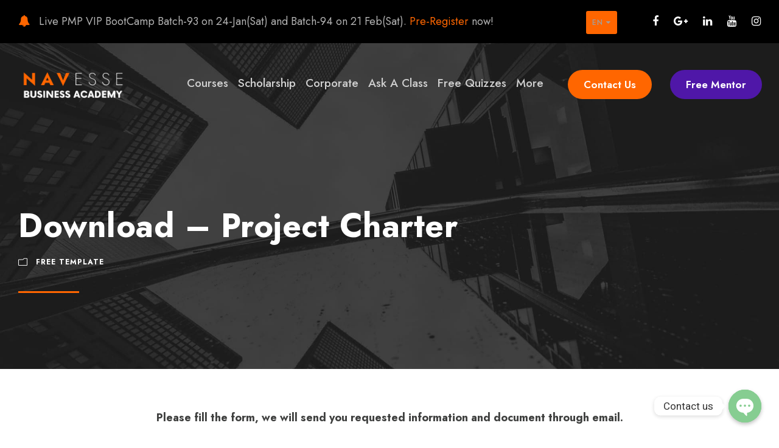

--- FILE ---
content_type: text/html; charset=UTF-8
request_url: https://navesse.com/free-template/free-template-project-charter/
body_size: 20217
content:
<!DOCTYPE html><html lang="en" class="no-js"><head><meta charset="UTF-8"><style id="litespeed-optm-css-rules"></style><link data-asynced='1' as='style' onload='this.rel="stylesheet"'  rel='preload' id='wpacu-combined-google-fonts-css' href='https://fonts.googleapis.com/css?family=Jost:100,100italic,200,200italic,300,300italic,500,500italic,600,600italic,700,700italic,800,800italic,900,900italic,italic,regular|Lobster:regular|Playfair+Display:500,500italic,600,600italic,700,700italic,800,800italic,900,900italic,italic,regular|Roboto:400,500&amp;subset=cyrillic,cyrillic-ext,latin,latin-ext,vietnamese&amp;display=swap' type='text/css' media='all' /><noscript><link rel='stylesheet' id='wpacu-combined-google-fonts-css' href='https://fonts.googleapis.com/css?family=Jost:100,100italic,200,200italic,300,300italic,500,500italic,600,600italic,700,700italic,800,800italic,900,900italic,italic,regular|Lobster:regular|Playfair+Display:500,500italic,600,600italic,700,700italic,800,800italic,900,900italic,italic,regular|Roboto:400,500&amp;subset=cyrillic,cyrillic-ext,latin,latin-ext,vietnamese&amp;display=swap' type='text/css' media='all' /></noscript><link rel='preload' data-asynced='1' data-optimized='2' as='style' onload='this.rel="stylesheet"' href='https://navesse.com/min/b1f42.css' /><script type="text/javascript" src="//widget.trustpilot.com/bootstrap/v5/tp.widget.bootstrap.min.js" async></script><script   type='text/javascript' src='//cdnjs.cloudflare.com/ajax/libs/jquery/3.6.0/jquery.min.js?ver=3.6.0' id='jquery-core-js'></script><script data-optimized='1' src='https://navesse.com/min/22dcb.js' ></script><script id="litespeed-css-async-lib" type="text/javascript">!function(a){"use strict";var b=function(b,c,d){function e(a){return h.body?a():void setTimeout(function(){e(a)})}function f(){i.addEventListener&&i.removeEventListener("load",f),i.media=d||"all"}var g,h=a.document,i=h.createElement("link");if(c)g=c;else{var j=(h.body||h.getElementsByTagName("head")[0]).childNodes;g=j[j.length-1]}var k=h.styleSheets;i.rel="stylesheet",i.href=b,i.media="only x",e(function(){g.parentNode.insertBefore(i,c?g:g.nextSibling)});var l=function(a){for(var b=i.href,c=k.length;c--;)if(k[c].href===b)return a();setTimeout(function(){l(a)})};return i.addEventListener&&i.addEventListener("load",f),i.onloadcssdefined=l,l(f),i};"undefined"!=typeof exports?exports.loadCSS=b:a.loadCSS=b}("undefined"!=typeof global?global:this);!function(a){if(a.loadCSS){var b=loadCSS.relpreload={};if(b.support=function(){try{return a.document.createElement("link").relList.supports("preload")}catch(b){return!1}},b.poly=function(){for(var b=a.document.getElementsByTagName("link"),c=0;c<b.length;c++){var d=b[c];"preload"===d.rel&&"style"===d.getAttribute("as")&&(a.loadCSS(d.href,d,d.getAttribute("media")),d.rel=null)}},!b.support()){b.poly();var c=a.setInterval(b.poly,300);a.addEventListener&&a.addEventListener("load",function(){b.poly(),a.clearInterval(c)}),a.attachEvent&&a.attachEvent("onload",function(){a.clearInterval(c)})}}}(this);</script> <meta name="viewport" content="width=device-width, initial-scale=1"><link rel="profile" href="https://gmpg.org/xfn/11"><link rel="pingback" href="https://navesse.com/xmlrpc.php"><meta name='robots' content='index, follow, max-image-preview:large, max-snippet:-1, max-video-preview:-1' /><link rel='preload' as='style' href='https://navesse.com/wp-includes/css/dist/block-library/style.min.css?ver=6.0.10' data-wpacu-preload-css-basic='1' /><title>Download - Project Charter - Navesse | Project Management and Agile</title><meta name="description" content="Best PMP Course in Myanmar and Thailand | PMI Navesse.com. International Best Business Certificates Exam Preparation Online &amp; Classroom Courses and 1-on-1 Coaching with Pass Guarantee." /><link rel="canonical" href="https://navesse.com/free-template/free-template-project-charter/" /><meta property="og:locale" content="en_US" /><meta property="og:type" content="article" /><meta property="og:title" content="Download - Project Charter - Navesse | Project Management and Agile" /><meta property="og:description" content="Best PMP Course in Myanmar and Thailand | PMI Navesse.com. International Best Business Certificates Exam Preparation Online &amp; Classroom Courses and 1-on-1 Coaching with Pass Guarantee." /><meta property="og:url" content="https://navesse.com/free-template/free-template-project-charter/" /><meta property="og:site_name" content="Navesse | Project Management and Agile" /><meta property="article:publisher" content="https://www.facebook.com/NavesseTrainingCenter" /><meta property="article:published_time" content="2021-08-09T01:10:45+00:00" /><meta property="article:modified_time" content="2025-01-06T10:28:38+00:00" /><meta property="og:image" content="https://navesse.com/wp-content/uploads/Project-Charter_Featured.png" /><meta property="og:image:width" content="2000" /><meta property="og:image:height" content="1048" /><meta property="og:image:type" content="image/png" /><meta name="author" content="Ya Min Ko Ko" /><meta name="twitter:card" content="summary_large_image" /><meta name="twitter:label1" content="Written by" /><meta name="twitter:data1" content="Ya Min Ko Ko" /> <script type="application/ld+json" class="yoast-schema-graph">{"@context":"https://schema.org","@graph":[{"@type":"Organization","@id":"https://navesse.com/#organization","name":"Navesse Training and Consulting","url":"https://navesse.com/","sameAs":["https://www.linkedin.com/company/navesse/","https://www.facebook.com/NavesseTrainingCenter"],"logo":{"@type":"ImageObject","inLanguage":"en","@id":"https://navesse.com/#/schema/logo/image/","url":"https://navesse.com/wp-content/uploads/2022/11/Logo-with-tran-bg.png","contentUrl":"https://navesse.com/wp-content/uploads/2022/11/Logo-with-tran-bg.png","width":1667,"height":2000,"caption":"Navesse Training and Consulting"},"image":{"@id":"https://navesse.com/#/schema/logo/image/"}},{"@type":"WebSite","@id":"https://navesse.com/#website","url":"https://navesse.com/","name":"Navesse | Project Management and Agile","description":"Best PMP Course in Myanmar and Thailand | PMI Navesse.com","publisher":{"@id":"https://navesse.com/#organization"},"potentialAction":[{"@type":"SearchAction","target":{"@type":"EntryPoint","urlTemplate":"https://navesse.com/?s={search_term_string}"},"query-input":"required name=search_term_string"}],"inLanguage":"en"},{"@type":"ImageObject","inLanguage":"en","@id":"https://navesse.com/free-template/free-template-project-charter/#primaryimage","url":"https://navesse.com/wp-content/uploads/Project-Charter_Featured.png","contentUrl":"https://navesse.com/wp-content/uploads/Project-Charter_Featured.png","width":2000,"height":1048},{"@type":"WebPage","@id":"https://navesse.com/free-template/free-template-project-charter/","url":"https://navesse.com/free-template/free-template-project-charter/","name":"Download - Project Charter - Navesse | Project Management and Agile","isPartOf":{"@id":"https://navesse.com/#website"},"primaryImageOfPage":{"@id":"https://navesse.com/free-template/free-template-project-charter/#primaryimage"},"image":{"@id":"https://navesse.com/free-template/free-template-project-charter/#primaryimage"},"thumbnailUrl":"https://navesse.com/wp-content/uploads/Project-Charter_Featured.png","datePublished":"2021-08-09T01:10:45+00:00","dateModified":"2025-01-06T10:28:38+00:00","description":"Best PMP Course in Myanmar and Thailand | PMI Navesse.com. International Best Business Certificates Exam Preparation Online & Classroom Courses and 1-on-1 Coaching with Pass Guarantee.","breadcrumb":{"@id":"https://navesse.com/free-template/free-template-project-charter/#breadcrumb"},"inLanguage":"en","potentialAction":[{"@type":"ReadAction","target":["https://navesse.com/free-template/free-template-project-charter/"]}]},{"@type":"BreadcrumbList","@id":"https://navesse.com/free-template/free-template-project-charter/#breadcrumb","itemListElement":[{"@type":"ListItem","position":1,"name":"Home","item":"https://navesse.com/"},{"@type":"ListItem","position":2,"name":"Download &#8211; Project Charter"}]},{"@type":"Article","@id":"https://navesse.com/free-template/free-template-project-charter/#article","isPartOf":{"@id":"https://navesse.com/free-template/free-template-project-charter/"},"author":{"name":"Ya Min Ko Ko","@id":"https://navesse.com/#/schema/person/250a986ee7352fe53363d11a9795894f"},"headline":"Download &#8211; Project Charter","datePublished":"2021-08-09T01:10:45+00:00","dateModified":"2025-01-06T10:28:38+00:00","mainEntityOfPage":{"@id":"https://navesse.com/free-template/free-template-project-charter/"},"wordCount":4,"publisher":{"@id":"https://navesse.com/#organization"},"image":{"@id":"https://navesse.com/free-template/free-template-project-charter/#primaryimage"},"thumbnailUrl":"https://navesse.com/wp-content/uploads/Project-Charter_Featured.png","articleSection":["Free Template"],"inLanguage":"en"},{"@type":"Person","@id":"https://navesse.com/#/schema/person/250a986ee7352fe53363d11a9795894f","name":"Ya Min Ko Ko","image":{"@type":"ImageObject","inLanguage":"en","@id":"https://navesse.com/#/schema/person/image/","url":"https://secure.gravatar.com/avatar/79940c75720ec6ce1f3c81f1c0022124?s=96&d=mm&r=g","contentUrl":"https://secure.gravatar.com/avatar/79940c75720ec6ce1f3c81f1c0022124?s=96&d=mm&r=g","caption":"Ya Min Ko Ko"},"url":"https://navesse.com/author/yaminkoko/"}]}</script> <link rel='dns-prefetch' href='//fonts.googleapis.com' /><link rel='dns-prefetch' href='//s.w.org' /><link href='https://fonts.gstatic.com' crossorigin rel='preconnect' /> <script type="text/javascript">window._wpemojiSettings = {"baseUrl":"https:\/\/s.w.org\/images\/core\/emoji\/14.0.0\/72x72\/","ext":".png","svgUrl":"https:\/\/s.w.org\/images\/core\/emoji\/14.0.0\/svg\/","svgExt":".svg","source":{"concatemoji":"https:\/\/navesse.com\/wp-includes\/js\/wp-emoji-release.min.js?ver=6.0.10"}};
/*! This file is auto-generated */
!function(e,a,t){var n,r,o,i=a.createElement("canvas"),p=i.getContext&&i.getContext("2d");function s(e,t){var a=String.fromCharCode,e=(p.clearRect(0,0,i.width,i.height),p.fillText(a.apply(this,e),0,0),i.toDataURL());return p.clearRect(0,0,i.width,i.height),p.fillText(a.apply(this,t),0,0),e===i.toDataURL()}function c(e){var t=a.createElement("script");t.src=e,t.defer=t.type="text/javascript",a.getElementsByTagName("head")[0].appendChild(t)}for(o=Array("flag","emoji"),t.supports={everything:!0,everythingExceptFlag:!0},r=0;r<o.length;r++)t.supports[o[r]]=function(e){if(!p||!p.fillText)return!1;switch(p.textBaseline="top",p.font="600 32px Arial",e){case"flag":return s([127987,65039,8205,9895,65039],[127987,65039,8203,9895,65039])?!1:!s([55356,56826,55356,56819],[55356,56826,8203,55356,56819])&&!s([55356,57332,56128,56423,56128,56418,56128,56421,56128,56430,56128,56423,56128,56447],[55356,57332,8203,56128,56423,8203,56128,56418,8203,56128,56421,8203,56128,56430,8203,56128,56423,8203,56128,56447]);case"emoji":return!s([129777,127995,8205,129778,127999],[129777,127995,8203,129778,127999])}return!1}(o[r]),t.supports.everything=t.supports.everything&&t.supports[o[r]],"flag"!==o[r]&&(t.supports.everythingExceptFlag=t.supports.everythingExceptFlag&&t.supports[o[r]]);t.supports.everythingExceptFlag=t.supports.everythingExceptFlag&&!t.supports.flag,t.DOMReady=!1,t.readyCallback=function(){t.DOMReady=!0},t.supports.everything||(n=function(){t.readyCallback()},a.addEventListener?(a.addEventListener("DOMContentLoaded",n,!1),e.addEventListener("load",n,!1)):(e.attachEvent("onload",n),a.attachEvent("onreadystatechange",function(){"complete"===a.readyState&&t.readyCallback()})),(e=t.source||{}).concatemoji?c(e.concatemoji):e.wpemoji&&e.twemoji&&(c(e.twemoji),c(e.wpemoji)))}(window,document,window._wpemojiSettings);</script> <style type="text/css">img.wp-smiley,
img.emoji {
	display: inline !important;
	border: none !important;
	box-shadow: none !important;
	height: 1em !important;
	width: 1em !important;
	margin: 0 0.07em !important;
	vertical-align: -0.1em !important;
	background: none !important;
	padding: 0 !important;
}</style><style id='global-styles-inline-css' type='text/css'>body{--wp--preset--color--black: #000000;--wp--preset--color--cyan-bluish-gray: #abb8c3;--wp--preset--color--white: #ffffff;--wp--preset--color--pale-pink: #f78da7;--wp--preset--color--vivid-red: #cf2e2e;--wp--preset--color--luminous-vivid-orange: #ff6900;--wp--preset--color--luminous-vivid-amber: #fcb900;--wp--preset--color--light-green-cyan: #7bdcb5;--wp--preset--color--vivid-green-cyan: #00d084;--wp--preset--color--pale-cyan-blue: #8ed1fc;--wp--preset--color--vivid-cyan-blue: #0693e3;--wp--preset--color--vivid-purple: #9b51e0;--wp--preset--gradient--vivid-cyan-blue-to-vivid-purple: linear-gradient(135deg,rgba(6,147,227,1) 0%,rgb(155,81,224) 100%);--wp--preset--gradient--light-green-cyan-to-vivid-green-cyan: linear-gradient(135deg,rgb(122,220,180) 0%,rgb(0,208,130) 100%);--wp--preset--gradient--luminous-vivid-amber-to-luminous-vivid-orange: linear-gradient(135deg,rgba(252,185,0,1) 0%,rgba(255,105,0,1) 100%);--wp--preset--gradient--luminous-vivid-orange-to-vivid-red: linear-gradient(135deg,rgba(255,105,0,1) 0%,rgb(207,46,46) 100%);--wp--preset--gradient--very-light-gray-to-cyan-bluish-gray: linear-gradient(135deg,rgb(238,238,238) 0%,rgb(169,184,195) 100%);--wp--preset--gradient--cool-to-warm-spectrum: linear-gradient(135deg,rgb(74,234,220) 0%,rgb(151,120,209) 20%,rgb(207,42,186) 40%,rgb(238,44,130) 60%,rgb(251,105,98) 80%,rgb(254,248,76) 100%);--wp--preset--gradient--blush-light-purple: linear-gradient(135deg,rgb(255,206,236) 0%,rgb(152,150,240) 100%);--wp--preset--gradient--blush-bordeaux: linear-gradient(135deg,rgb(254,205,165) 0%,rgb(254,45,45) 50%,rgb(107,0,62) 100%);--wp--preset--gradient--luminous-dusk: linear-gradient(135deg,rgb(255,203,112) 0%,rgb(199,81,192) 50%,rgb(65,88,208) 100%);--wp--preset--gradient--pale-ocean: linear-gradient(135deg,rgb(255,245,203) 0%,rgb(182,227,212) 50%,rgb(51,167,181) 100%);--wp--preset--gradient--electric-grass: linear-gradient(135deg,rgb(202,248,128) 0%,rgb(113,206,126) 100%);--wp--preset--gradient--midnight: linear-gradient(135deg,rgb(2,3,129) 0%,rgb(40,116,252) 100%);--wp--preset--duotone--dark-grayscale: url('#wp-duotone-dark-grayscale');--wp--preset--duotone--grayscale: url('#wp-duotone-grayscale');--wp--preset--duotone--purple-yellow: url('#wp-duotone-purple-yellow');--wp--preset--duotone--blue-red: url('#wp-duotone-blue-red');--wp--preset--duotone--midnight: url('#wp-duotone-midnight');--wp--preset--duotone--magenta-yellow: url('#wp-duotone-magenta-yellow');--wp--preset--duotone--purple-green: url('#wp-duotone-purple-green');--wp--preset--duotone--blue-orange: url('#wp-duotone-blue-orange');--wp--preset--font-size--small: 13px;--wp--preset--font-size--medium: 20px;--wp--preset--font-size--large: 36px;--wp--preset--font-size--x-large: 42px;}.has-black-color{color: var(--wp--preset--color--black) !important;}.has-cyan-bluish-gray-color{color: var(--wp--preset--color--cyan-bluish-gray) !important;}.has-white-color{color: var(--wp--preset--color--white) !important;}.has-pale-pink-color{color: var(--wp--preset--color--pale-pink) !important;}.has-vivid-red-color{color: var(--wp--preset--color--vivid-red) !important;}.has-luminous-vivid-orange-color{color: var(--wp--preset--color--luminous-vivid-orange) !important;}.has-luminous-vivid-amber-color{color: var(--wp--preset--color--luminous-vivid-amber) !important;}.has-light-green-cyan-color{color: var(--wp--preset--color--light-green-cyan) !important;}.has-vivid-green-cyan-color{color: var(--wp--preset--color--vivid-green-cyan) !important;}.has-pale-cyan-blue-color{color: var(--wp--preset--color--pale-cyan-blue) !important;}.has-vivid-cyan-blue-color{color: var(--wp--preset--color--vivid-cyan-blue) !important;}.has-vivid-purple-color{color: var(--wp--preset--color--vivid-purple) !important;}.has-black-background-color{background-color: var(--wp--preset--color--black) !important;}.has-cyan-bluish-gray-background-color{background-color: var(--wp--preset--color--cyan-bluish-gray) !important;}.has-white-background-color{background-color: var(--wp--preset--color--white) !important;}.has-pale-pink-background-color{background-color: var(--wp--preset--color--pale-pink) !important;}.has-vivid-red-background-color{background-color: var(--wp--preset--color--vivid-red) !important;}.has-luminous-vivid-orange-background-color{background-color: var(--wp--preset--color--luminous-vivid-orange) !important;}.has-luminous-vivid-amber-background-color{background-color: var(--wp--preset--color--luminous-vivid-amber) !important;}.has-light-green-cyan-background-color{background-color: var(--wp--preset--color--light-green-cyan) !important;}.has-vivid-green-cyan-background-color{background-color: var(--wp--preset--color--vivid-green-cyan) !important;}.has-pale-cyan-blue-background-color{background-color: var(--wp--preset--color--pale-cyan-blue) !important;}.has-vivid-cyan-blue-background-color{background-color: var(--wp--preset--color--vivid-cyan-blue) !important;}.has-vivid-purple-background-color{background-color: var(--wp--preset--color--vivid-purple) !important;}.has-black-border-color{border-color: var(--wp--preset--color--black) !important;}.has-cyan-bluish-gray-border-color{border-color: var(--wp--preset--color--cyan-bluish-gray) !important;}.has-white-border-color{border-color: var(--wp--preset--color--white) !important;}.has-pale-pink-border-color{border-color: var(--wp--preset--color--pale-pink) !important;}.has-vivid-red-border-color{border-color: var(--wp--preset--color--vivid-red) !important;}.has-luminous-vivid-orange-border-color{border-color: var(--wp--preset--color--luminous-vivid-orange) !important;}.has-luminous-vivid-amber-border-color{border-color: var(--wp--preset--color--luminous-vivid-amber) !important;}.has-light-green-cyan-border-color{border-color: var(--wp--preset--color--light-green-cyan) !important;}.has-vivid-green-cyan-border-color{border-color: var(--wp--preset--color--vivid-green-cyan) !important;}.has-pale-cyan-blue-border-color{border-color: var(--wp--preset--color--pale-cyan-blue) !important;}.has-vivid-cyan-blue-border-color{border-color: var(--wp--preset--color--vivid-cyan-blue) !important;}.has-vivid-purple-border-color{border-color: var(--wp--preset--color--vivid-purple) !important;}.has-vivid-cyan-blue-to-vivid-purple-gradient-background{background: var(--wp--preset--gradient--vivid-cyan-blue-to-vivid-purple) !important;}.has-light-green-cyan-to-vivid-green-cyan-gradient-background{background: var(--wp--preset--gradient--light-green-cyan-to-vivid-green-cyan) !important;}.has-luminous-vivid-amber-to-luminous-vivid-orange-gradient-background{background: var(--wp--preset--gradient--luminous-vivid-amber-to-luminous-vivid-orange) !important;}.has-luminous-vivid-orange-to-vivid-red-gradient-background{background: var(--wp--preset--gradient--luminous-vivid-orange-to-vivid-red) !important;}.has-very-light-gray-to-cyan-bluish-gray-gradient-background{background: var(--wp--preset--gradient--very-light-gray-to-cyan-bluish-gray) !important;}.has-cool-to-warm-spectrum-gradient-background{background: var(--wp--preset--gradient--cool-to-warm-spectrum) !important;}.has-blush-light-purple-gradient-background{background: var(--wp--preset--gradient--blush-light-purple) !important;}.has-blush-bordeaux-gradient-background{background: var(--wp--preset--gradient--blush-bordeaux) !important;}.has-luminous-dusk-gradient-background{background: var(--wp--preset--gradient--luminous-dusk) !important;}.has-pale-ocean-gradient-background{background: var(--wp--preset--gradient--pale-ocean) !important;}.has-electric-grass-gradient-background{background: var(--wp--preset--gradient--electric-grass) !important;}.has-midnight-gradient-background{background: var(--wp--preset--gradient--midnight) !important;}.has-small-font-size{font-size: var(--wp--preset--font-size--small) !important;}.has-medium-font-size{font-size: var(--wp--preset--font-size--medium) !important;}.has-large-font-size{font-size: var(--wp--preset--font-size--large) !important;}.has-x-large-font-size{font-size: var(--wp--preset--font-size--x-large) !important;}</style><style  type='text/css'  data-wpacu-inline-css-file='1'>/*!/wp-content/plugins/name-directory/name_directory.css*/.name_directory_column_clear{clear:both}.name_directory_column{padding-left:.3%}.name_directory_startswith{padding:0 2px}.name_directory_column.name_directory_nr2{width:49%;float:left;display:inline-block}.name_directory_column.name_directory_nr3{width:33%;float:left;display:inline-block}.name_directory_column.name_directory_nr4{width:24%;float:left;display:inline-block}.name_directory_form_result{padding:10px;width:100%;border:1px solid #D8D8D8;text-align:center;border-radius:5px;font-family:Arial,sans-serif;font-size:11px;text-transform:uppercase;display:none}.name_directory_form_result.form-result-success{background-color:rgb(236,255,216);display:block;color:green}.name_directory_form_result.form-result-error{background-color:rgb(255,249,242);display:block;color:rgb(211,0,0)}.name_directory_character_header{font-size:x-large;font-weight:700;text-decoration:underline}.name_directory_readmore_state{display:none}.name_directory_readmore_target{opacity:0;max-height:0;font-size:0;transition:.25s ease}.name_directory_readmore_target img{display:none}.name_directory_readmore_state:checked~.name_directory_readmore_wrap .name_directory_readmore_target{opacity:1;font-size:inherit;max-height:999em}.name_directory_readmore_state:checked~.name_directory_readmore_wrap .name_directory_readmore_target img{display:block}.name_directory_readmore_state~.name_directory_readmore_trigger:before{content:'Show more'}.name_directory_readmore_state:checked~.name_directory_readmore_trigger:before{content:'Show less'}.name_directory_readmore_trigger{cursor:pointer;display:inline-block;color:#666;font-size:.9em;font-weight:400;font-style:italic}</style><!--[if lt IE 9]> <script   type='text/javascript' src='https://navesse.com/wp-content/cache/asset-cleanup/js/item/html5js-v90de3c6c37c6d03393ad6b1c962bd5a89bfa83f5.js' id='html5js-js'></script> <![endif]--><link rel="https://api.w.org/" href="https://navesse.com/wp-json/" /><link rel="alternate" type="application/json" href="https://navesse.com/wp-json/wp/v2/posts/14445" /><link rel="EditURI" type="application/rsd+xml" title="RSD" href="https://navesse.com/xmlrpc.php?rsd" /><link rel="wlwmanifest" type="application/wlwmanifest+xml" href="https://navesse.com/wp-includes/wlwmanifest.xml" /><link rel='shortlink' href='https://navesse.com/?p=14445' /><link rel="alternate" type="application/json+oembed" href="https://navesse.com/wp-json/oembed/1.0/embed?url=https%3A%2F%2Fnavesse.com%2Ffree-template%2Ffree-template-project-charter%2F" /><link rel="alternate" type="text/xml+oembed" href="https://navesse.com/wp-json/oembed/1.0/embed?url=https%3A%2F%2Fnavesse.com%2Ffree-template%2Ffree-template-project-charter%2F&#038;format=xml" /> <script>$( document ).ready( function( $ ) {
    $( '.newTag a:not(.gdlr-core-load-more)' ).click( function( event ){
        event.preventDefault();
        window.open(( this ).href, '_blank');
    });
});</script> <script>document.documentElement.className = document.documentElement.className.replace( 'no-js', 'js' );</script> <style>.no-js img.lazyload { display: none; }
			figure.wp-block-image img.lazyloading { min-width: 150px; }
							.lazyload, .lazyloading { opacity: 0; }
				.lazyloaded {
					opacity: 1;
					transition: opacity 400ms;
					transition-delay: 0ms;
				}</style><style type="text/css">.recentcomments a{display:inline !important;padding:0 !important;margin:0 !important;}</style> <script id='nitro-telemetry'>(()=>{window.NitroPack=window.NitroPack||{coreVersion:"na",isCounted:!1};let e=document.createElement("script");if(e.src="https://nitroscripts.com/adlNJtKKprJcnoStKfhKKbADJjSVcVmX",e.async=!0,e.id="nitro-script",document.head.appendChild(e),!window.NitroPack.isCounted){window.NitroPack.isCounted=!0;let t=()=>{navigator.sendBeacon("https://to.getnitropack.com/p",JSON.stringify({siteId:"adlNJtKKprJcnoStKfhKKbADJjSVcVmX",url:window.location.href,isOptimized:!!window.IS_NITROPACK,coreVersion:"na",missReason:window.NPTelemetryMetadata?.missReason||"",pageType:window.NPTelemetryMetadata?.pageType||"",isEligibleForOptimization:!!window.NPTelemetryMetadata?.isEligibleForOptimization}))};(()=>{let e=()=>new Promise(e=>{"complete"===document.readyState?e():window.addEventListener("load",e)}),i=()=>new Promise(e=>{document.prerendering?document.addEventListener("prerenderingchange",e,{once:!0}):e()}),a=async()=>{await i(),await e(),t()};a()})(),window.addEventListener("pageshow",e=>{if(e.persisted){let i=document.prerendering||self.performance?.getEntriesByType?.("navigation")[0]?.activationStart>0;"visible"!==document.visibilityState||i||t()}})}})();</script> <link rel="icon" href="https://navesse.com/wp-content/uploads/2022/06/cropped-icon-512x512-1-32x32.png" sizes="32x32" /><link rel="icon" href="https://navesse.com/wp-content/uploads/2022/06/cropped-icon-512x512-1-192x192.png" sizes="192x192" /><link rel="apple-touch-icon" href="https://navesse.com/wp-content/uploads/2022/06/cropped-icon-512x512-1-180x180.png" /><meta name="msapplication-TileImage" content="https://navesse.com/wp-content/uploads/2022/06/cropped-icon-512x512-1-270x270.png" /> <script>function setREVStartSize(e){
			//window.requestAnimationFrame(function() {
				window.RSIW = window.RSIW===undefined ? window.innerWidth : window.RSIW;
				window.RSIH = window.RSIH===undefined ? window.innerHeight : window.RSIH;
				try {
					var pw = document.getElementById(e.c).parentNode.offsetWidth,
						newh;
					pw = pw===0 || isNaN(pw) ? window.RSIW : pw;
					e.tabw = e.tabw===undefined ? 0 : parseInt(e.tabw);
					e.thumbw = e.thumbw===undefined ? 0 : parseInt(e.thumbw);
					e.tabh = e.tabh===undefined ? 0 : parseInt(e.tabh);
					e.thumbh = e.thumbh===undefined ? 0 : parseInt(e.thumbh);
					e.tabhide = e.tabhide===undefined ? 0 : parseInt(e.tabhide);
					e.thumbhide = e.thumbhide===undefined ? 0 : parseInt(e.thumbhide);
					e.mh = e.mh===undefined || e.mh=="" || e.mh==="auto" ? 0 : parseInt(e.mh,0);
					if(e.layout==="fullscreen" || e.l==="fullscreen")
						newh = Math.max(e.mh,window.RSIH);
					else{
						e.gw = Array.isArray(e.gw) ? e.gw : [e.gw];
						for (var i in e.rl) if (e.gw[i]===undefined || e.gw[i]===0) e.gw[i] = e.gw[i-1];
						e.gh = e.el===undefined || e.el==="" || (Array.isArray(e.el) && e.el.length==0)? e.gh : e.el;
						e.gh = Array.isArray(e.gh) ? e.gh : [e.gh];
						for (var i in e.rl) if (e.gh[i]===undefined || e.gh[i]===0) e.gh[i] = e.gh[i-1];
											
						var nl = new Array(e.rl.length),
							ix = 0,
							sl;
						e.tabw = e.tabhide>=pw ? 0 : e.tabw;
						e.thumbw = e.thumbhide>=pw ? 0 : e.thumbw;
						e.tabh = e.tabhide>=pw ? 0 : e.tabh;
						e.thumbh = e.thumbhide>=pw ? 0 : e.thumbh;
						for (var i in e.rl) nl[i] = e.rl[i]<window.RSIW ? 0 : e.rl[i];
						sl = nl[0];
						for (var i in nl) if (sl>nl[i] && nl[i]>0) { sl = nl[i]; ix=i;}
						var m = pw>(e.gw[ix]+e.tabw+e.thumbw) ? 1 : (pw-(e.tabw+e.thumbw)) / (e.gw[ix]);
						newh =  (e.gh[ix] * m) + (e.tabh + e.thumbh);
					}
					var el = document.getElementById(e.c);
					if (el!==null && el) el.style.height = newh+"px";
					el = document.getElementById(e.c+"_wrapper");
					if (el!==null && el) {
						el.style.height = newh+"px";
						el.style.display = "block";
					}
				} catch(e){
					console.log("Failure at Presize of Slider:" + e)
				}
			//});
		  };</script> <style type="text/css" id="wp-custom-css">/* PMP Schedule Start */
.schedule .gdlr-core-tab-item .gdlr-core-tab-item-title{
	text-transform:none!important;
	font-size:15px!important;
}
table.upcoming tr.head-title td{
	background-color: #4f17a8!important;
}

/* PMP Schedule End */

/* Language start */
#corzo-top-bar-menu a.sf-with-ul-pre.sf-with-ul{
	  background-color: #f60;
    margin: 0 AUTO;
    border-radius: 3px;
    text-align: center;
    padding: 10px;
}
#corzo-top-bar-menu ul.sub-menu{
	  background-color: #f60;
    margin: 0 AUTO;
    border-radius: 3px;
    text-align: center;
    padding: 5px;
	  min-width:auto;
}
/* #corzo-top-bar-menu li.menu-item.menu-item-type-custom.menu-item-object-custom.menu-item-23438{
    background-color: #000066;
} */
    
/* Langugage end */


/* Button Start */
.corzo-body .corzo-main-menu-right-button.corzo-button-2{
	border-color: #4f17a8;
}
.corzo-body .corzo-main-menu-right-button.corzo-button-2 {
    background-color: #4f17a8;
	color:#fff;
}
.corzo-body .corzo-main-menu-right-button.corzo-button-2:hover{
	border-color: #fff!important;
}
.corzo-body .corzo-main-menu-right-button.corzo-button-2:hover{
	background-color: #fff!important;
	color:#4f17a8!important;
}
/* Button End */

/* 404 Page Start */
.corzo-not-found-wrap {
    padding-top: 150px;
    background-color: #f60;
}
/* 404 Page End */

/* Resume Start */
/* .corzo-body div.wpcf7-response-output{
	    border: 2px solid red!important;
} */
.w4 p{
	margin-bottom:0px!important;
}
.resume-template-default .corzo-single-nav-area{
	display:none!important;
}
/* Resume End */

/* Contact Form Start */
.wpcf7-response-output{
	border:none!important;
}

#cf7md-form .mdc-text-field--textarea.mdc-text-field--focused:not(.mdc-text-field--disabled), #cf7md-form .mdc-text-field--textarea.mdc-text-field--focused:not(.mdc-text-field--disabled) .mdc-text-field__input:focus, #cf7md-form .mdc-checkbox .mdc-checkbox__native-control:enabled:checked ~ .mdc-checkbox__background, #cf7md-form .mdc-checkbox .mdc-checkbox__native-control:enabled:indeterminate ~ .mdc-checkbox__background, #cf7md-form .mdc-radio .mdc-radio__native-control:enabled:checked+.mdc-radio__background .mdc-radio__outer-circle, #cf7md-form .mdc-radio .mdc-radio__native-control:enabled+.mdc-radio__background .mdc-radio__inner-circle, #cf7md-form .mdc-switch.mdc-switch--checked .mdc-switch__track, #cf7md-form .mdc-switch.mdc-switch--checked .mdc-switch__thumb, #cf7md-form .mdc-switch.mdc-switch--checked .mdc-switch__thumb, #cf7md-form .mdc-text-field--outlined:not(.mdc-text-field--disabled).mdc-text-field--focused .mdc-notched-outline__leading, #cf7md-form .mdc-text-field--outlined:not(.mdc-text-field--disabled).mdc-text-field--focused .mdc-notched-outline__notch, #cf7md-form .mdc-text-field--outlined:not(.mdc-text-field--disabled).mdc-text-field--focused .mdc-notched-outline__trailing, #cf7md-form .mdc-select--outlined:not(.mdc-select--disabled).mdc-select--focused .mdc-notched-outline .mdc-notched-outline__leading, #cf7md-form .mdc-select--outlined:not(.mdc-select--disabled).mdc-select--focused .mdc-notched-outline .mdc-notched-outline__notch, #cf7md-form .mdc-select--outlined:not(.mdc-select--disabled).mdc-select--focused .mdc-notched-outline .mdc-notched-outline__trailing, #cf7md-form .mdc-text-field--textarea:not(.mdc-text-field--disabled).mdc-text-field--focused .mdc-notched-outline__leading, #cf7md-form .mdc-text-field--textarea:not(.mdc-text-field--disabled).mdc-text-field--focused .mdc-notched-outline__notch, #cf7md-form .mdc-text-field--textarea:not(.mdc-text-field--disabled).mdc-text-field--focused .mdc-notched-outline__trailing {
    border-color: #d32525 ;
}

#cf7md-form .mdc-text-field .mdc-line-ripple, #cf7md-form .mdc-select:not(.mdc-select--disabled) .mdc-select__native-control:focus ~ .mdc-line-ripple, #cf7md-form .mdc-checkbox .mdc-checkbox__native-control:enabled:checked ~ .mdc-checkbox__background, #cf7md-form .mdc-checkbox .mdc-checkbox__native-control:enabled:indeterminate ~ .mdc-checkbox__background, #cf7md-form .mdc-checkbox::before, #cf7md-form .mdc-checkbox::after, #cf7md-form .mdc-radio::before, #cf7md-form .mdc-radio::after, #cf7md-form .mdc-switch.mdc-switch--checked .mdc-switch__track, #cf7md-form .mdc-switch.mdc-switch--checked .mdc-switch__thumb, #cf7md-form .mdc-switch.mdc-switch--checked .mdc-switch__thumb-underlay::before, #cf7md-form .mdc-switch.mdc-switch--checked .mdc-switch__thumb-underlay::after, #cf7md-form .mdc-switch.mdc-switch--checked .mdc-switch__thumb, #cf7md-form .mdc-switch.mdc-switch--checked .mdc-switch__thumb-underlay::before, #cf7md-form .mdc-switch.mdc-switch--checked .mdc-switch__thumb-underlay::after, #cf7md-form .mdc-switch:not(.mdc-switch--checked) .mdc-switch__thumb-underlay::before, #cf7md-form .mdc-switch:not(.mdc-switch--checked) .mdc-switch__thumb-underlay::after {
    background-color: #d32525;
}

.submit-btn {
		text-align: center;
}

#cf7md-form .mdc-button.mdc-ripple-upgraded,
#cf7md-form .mdc-button--raised:not(:disabled):hover, #cf7md-form .mdc-button--unelevated:not(:disabled):hover{
		border-color: #d32525;
		background-color: #ff6600;
		padding: 10px 26px;
    border-radius: 30px;
    -moz-border-radius: 30px;
		color: #ffffff;
    -webkit-border-radius: 30px;
		font-family: "Jost", sans-serif !important;
		text-transform: capitalize;
		font-size: 18px;
		line-height: 1.7;
		height: unset !important;
}

#cf7md-form span.wpcf7-not-valid-tip {
		color: red !important;
}
#cf7md-form .cf7md-item, #cf7md-form input, #cf7md-form label, #cf7md-form textarea, #cf7md-form p, #cf7md-form .mdc-select, #cf7md-form.cf7md-form+.wpcf7-response-output, #cf7md-form .wpcf7-not-valid-tip, #cf7md-form .cf7md-card-title, #cf7md-form .cf7md-card-subtitle, #cf7md-form .mdc-button, #cf7md-form .mdc-floating-label, #cf7md-form .mdc-text-field-helper-text, #cf7md-form .mdc-text-field__input, #cf7md-form .mdc-select__native-control, #cf7md-form .mdc-form-field {
   font-family: "Jost", sans-serif !important;
}

.break p a {
		text-decoration: underline;
		font-style: italic;
		color:#ff6600 !important; }


#cf7md-form .mdc-text-field--textarea.mdc-text-field--focused:not(.mdc-text-field--disabled), #cf7md-form .mdc-text-field--textarea.mdc-text-field--focused:not(.mdc-text-field--disabled) .mdc-text-field__input:focus, #cf7md-form .mdc-checkbox .mdc-checkbox__native-control:enabled:checked ~ .mdc-checkbox__background, #cf7md-form .mdc-checkbox .mdc-checkbox__native-control:enabled:indeterminate ~ .mdc-checkbox__background, #cf7md-form .mdc-radio .mdc-radio__native-control:enabled:checked+.mdc-radio__background .mdc-radio__outer-circle, #cf7md-form .mdc-radio .mdc-radio__native-control:enabled+.mdc-radio__background .mdc-radio__inner-circle, #cf7md-form .mdc-switch.mdc-switch--checked .mdc-switch__track, #cf7md-form .mdc-switch.mdc-switch--checked .mdc-switch__thumb, #cf7md-form .mdc-switch.mdc-switch--checked .mdc-switch__thumb, #cf7md-form .mdc-text-field--outlined:not(.mdc-text-field--disabled).mdc-text-field--focused .mdc-notched-outline__leading, #cf7md-form .mdc-text-field--outlined:not(.mdc-text-field--disabled).mdc-text-field--focused .mdc-notched-outline__notch, #cf7md-form .mdc-text-field--outlined:not(.mdc-text-field--disabled).mdc-text-field--focused .mdc-notched-outline__trailing, #cf7md-form .mdc-select--outlined:not(.mdc-select--disabled).mdc-select--focused .mdc-notched-outline .mdc-notched-outline__leading, #cf7md-form .mdc-select--outlined:not(.mdc-select--disabled).mdc-select--focused .mdc-notched-outline .mdc-notched-outline__notch, #cf7md-form .mdc-select--outlined:not(.mdc-select--disabled).mdc-select--focused .mdc-notched-outline .mdc-notched-outline__trailing, #cf7md-form .mdc-text-field--textarea:not(.mdc-text-field--disabled).mdc-text-field--focused .mdc-notched-outline__leading, #cf7md-form .mdc-text-field--textarea:not(.mdc-text-field--disabled).mdc-text-field--focused .mdc-notched-outline__notch, #cf7md-form .mdc-text-field--textarea:not(.mdc-text-field--disabled).mdc-text-field--focused .mdc-notched-outline__trailing {
    border-color: #ff6600 !important ;
}

#cf7md-form .mdc-text-field .mdc-line-ripple, #cf7md-form .mdc-select:not(.mdc-select--disabled) .mdc-select__native-control:focus ~ .mdc-line-ripple, #cf7md-form .mdc-checkbox .mdc-checkbox__native-control:enabled:checked ~ .mdc-checkbox__background, #cf7md-form .mdc-checkbox .mdc-checkbox__native-control:enabled:indeterminate ~ .mdc-checkbox__background, #cf7md-form .mdc-checkbox::before, #cf7md-form .mdc-checkbox::after, #cf7md-form .mdc-radio::before, #cf7md-form .mdc-radio::after, #cf7md-form .mdc-switch.mdc-switch--checked .mdc-switch__track, #cf7md-form .mdc-switch.mdc-switch--checked .mdc-switch__thumb, #cf7md-form .mdc-switch.mdc-switch--checked .mdc-switch__thumb-underlay::before, #cf7md-form .mdc-switch.mdc-switch--checked .mdc-switch__thumb-underlay::after, #cf7md-form .mdc-switch.mdc-switch--checked .mdc-switch__thumb, #cf7md-form .mdc-switch.mdc-switch--checked .mdc-switch__thumb-underlay::before, #cf7md-form .mdc-switch.mdc-switch--checked .mdc-switch__thumb-underlay::after, #cf7md-form .mdc-switch:not(.mdc-switch--checked) .mdc-switch__thumb-underlay::before, #cf7md-form .mdc-switch:not(.mdc-switch--checked) .mdc-switch__thumb-underlay::after {
    background-color: #ff6600;
}

.submit-btn {
		text-align: center;
}

#cf7md-form .mdc-button.mdc-ripple-upgraded,
#cf7md-form .mdc-button--raised:not(:disabled):hover, #cf7md-form .mdc-button--unelevated:not(:disabled):hover{
		border-color: #ff6600;
		background-color: #ff6600;
		padding: 10px 26px;
    border-radius: 30px;
    -moz-border-radius: 30px;
		color: #ffffff;
    -webkit-border-radius: 30px;
		font-family: "Jost", sans-serif !important;
		text-transform: capitalize;
		font-size: 18px;
		line-height: 1.7;
		height: unset !important;
}

#cf7md-form span.wpcf7-not-valid-tip {
		color: red !important;
}
#cf7md-form .cf7md-item, #cf7md-form input, #cf7md-form label, #cf7md-form textarea, #cf7md-form p, #cf7md-form .mdc-select, #cf7md-form.cf7md-form+.wpcf7-response-output, #cf7md-form .wpcf7-not-valid-tip, #cf7md-form .cf7md-card-title, #cf7md-form .cf7md-card-subtitle, #cf7md-form .mdc-button, #cf7md-form .mdc-floating-label, #cf7md-form .mdc-text-field-helper-text, #cf7md-form .mdc-text-field__input, #cf7md-form .mdc-select__native-control, #cf7md-form .mdc-form-field {
   font-family: "Jost", sans-serif !important;
}

#cf7md-form .mdc-text-field .mdc-line-ripple, #cf7md-form .mdc-select:not(.mdc-select--disabled) .mdc-select__native-control:focus ~ .mdc-line-ripple, #cf7md-form .mdc-checkbox .mdc-checkbox__native-control:enabled:checked ~ .mdc-checkbox__background, #cf7md-form .mdc-checkbox .mdc-checkbox__native-control:enabled:indeterminate ~ .mdc-checkbox__background, #cf7md-form .mdc-checkbox::before, #cf7md-form .mdc-checkbox::after, #cf7md-form .mdc-radio::before, #cf7md-form .mdc-radio::after, #cf7md-form .mdc-switch.mdc-switch--checked .mdc-switch__track, #cf7md-form .mdc-switch.mdc-switch--checked .mdc-switch__thumb, #cf7md-form .mdc-switch.mdc-switch--checked .mdc-switch__thumb-underlay::before, #cf7md-form .mdc-switch.mdc-switch--checked .mdc-switch__thumb-underlay::after, #cf7md-form .mdc-switch.mdc-switch--checked .mdc-switch__thumb, #cf7md-form .mdc-switch.mdc-switch--checked .mdc-switch__thumb-underlay::before, #cf7md-form .mdc-switch.mdc-switch--checked .mdc-switch__thumb-underlay::after, #cf7md-form .mdc-switch:not(.mdc-switch--checked) .mdc-switch__thumb-underlay::before, #cf7md-form .mdc-switch:not(.mdc-switch--checked) .mdc-switch__thumb-underlay::after {
    background-color: #ff6600;
}

.submit-btn {
		text-align: center;
}

#cf7md-form .mdc-button.mdc-ripple-upgraded,
#cf7md-form .mdc-button--raised:not(:disabled):hover, #cf7md-form .mdc-button--unelevated:not(:disabled):hover{
		border-color: #ff6600;
		background-color: #ff6600;
		padding: 10px 26px;
    border-radius: 30px;
    -moz-border-radius: 30px;
		color: #ffffff;
    -webkit-border-radius: 30px;
		font-family: "Jost", sans-serif !important;
		text-transform: capitalize;
		font-size: 18px;
		line-height: 1.7;
		height: unset !important;
}

#cf7md-form span.wpcf7-not-valid-tip {
		color: red !important;
}
#cf7md-form .cf7md-item, #cf7md-form input, #cf7md-form label, #cf7md-form textarea, #cf7md-form p, #cf7md-form .mdc-select, #cf7md-form.cf7md-form+.wpcf7-response-output, #cf7md-form .wpcf7-not-valid-tip, #cf7md-form .cf7md-card-title, #cf7md-form .cf7md-card-subtitle, #cf7md-form .mdc-button, #cf7md-form .mdc-floating-label, #cf7md-form .mdc-text-field-helper-text, #cf7md-form .mdc-text-field__input, #cf7md-form .mdc-select__native-control, #cf7md-form .mdc-form-field {
   font-family: "Jost", sans-serif !important;
}

.break p a {
		text-decoration: underline;
		font-style: italic;
		color: #ff6600;
}

.break p a:hover {
		opacity: 0.5;
}
#cf7md-form .mdc-text-field--invalid:not(.mdc-text-field--disabled):not(.mdc-text-field--outlined):not(.mdc-text-field--textarea) .mdc-text-field__input {
    border-bottom-color: #ff6600;
    border-bottom-color: var(--mdc-theme-error, #ff6600);
}


.break p a:hover {
		opacity: 0.5;
}
#cf7md-form .mdc-text-field--invalid:not(.mdc-text-field--disabled):not(.mdc-text-field--outlined):not(.mdc-text-field--textarea) .mdc-text-field__input {
    border-bottom-color: #ff6600;
    border-bottom-color: var(--mdc-theme-error, #ff6600);
}


.break p a:hover {
		opacity: 0.5;
}

#cf7md-form .mdc-text-field--textarea.mdc-text-field--focused:not(.mdc-text-field--disabled), #cf7md-form .mdc-text-field--textarea.mdc-text-field--focused:not(.mdc-text-field--disabled) .mdc-text-field__input:focus, #cf7md-form .mdc-checkbox .mdc-checkbox__native-control:enabled:checked ~ .mdc-checkbox__background, #cf7md-form .mdc-checkbox .mdc-checkbox__native-control:enabled:indeterminate ~ .mdc-checkbox__background, #cf7md-form .mdc-radio .mdc-radio__native-control:enabled:checked+.mdc-radio__background .mdc-radio__outer-circle, #cf7md-form .mdc-radio .mdc-radio__native-control:enabled+.mdc-radio__background .mdc-radio__inner-circle, #cf7md-form .mdc-switch.mdc-switch--checked .mdc-switch__track, #cf7md-form .mdc-switch.mdc-switch--checked .mdc-switch__thumb, #cf7md-form .mdc-switch.mdc-switch--checked .mdc-switch__thumb, #cf7md-form .mdc-text-field--outlined:not(.mdc-text-field--disabled).mdc-text-field--focused .mdc-notched-outline__leading, #cf7md-form .mdc-text-field--outlined:not(.mdc-text-field--disabled).mdc-text-field--focused .mdc-notched-outline__notch, #cf7md-form .mdc-text-field--outlined:not(.mdc-text-field--disabled).mdc-text-field--focused .mdc-notched-outline__trailing, #cf7md-form .mdc-select--outlined:not(.mdc-select--disabled).mdc-select--focused .mdc-notched-outline .mdc-notched-outline__leading, #cf7md-form .mdc-select--outlined:not(.mdc-select--disabled).mdc-select--focused .mdc-notched-outline .mdc-notched-outline__notch, #cf7md-form .mdc-select--outlined:not(.mdc-select--disabled).mdc-select--focused .mdc-notched-outline .mdc-notched-outline__trailing, #cf7md-form .mdc-text-field--textarea:not(.mdc-text-field--disabled).mdc-text-field--focused .mdc-notched-outline__leading, #cf7md-form .mdc-text-field--textarea:not(.mdc-text-field--disabled).mdc-text-field--focused .mdc-notched-outline__notch, #cf7md-form .mdc-text-field--textarea:not(.mdc-text-field--disabled).mdc-text-field--focused .mdc-notched-outline__trailing {
    border-color: #ff6600 !important;
}

#cf7md-form .mdc-text-field .mdc-line-ripple, #cf7md-form .mdc-select:not(.mdc-select--disabled) .mdc-select__native-control:focus ~ .mdc-line-ripple, #cf7md-form .mdc-checkbox .mdc-checkbox__native-control:enabled:checked ~ .mdc-checkbox__background, #cf7md-form .mdc-checkbox .mdc-checkbox__native-control:enabled:indeterminate ~ .mdc-checkbox__background, #cf7md-form .mdc-checkbox::before, #cf7md-form .mdc-checkbox::after, #cf7md-form .mdc-radio::before, #cf7md-form .mdc-radio::after, #cf7md-form .mdc-switch.mdc-switch--checked .mdc-switch__track, #cf7md-form .mdc-switch.mdc-switch--checked .mdc-switch__thumb, #cf7md-form .mdc-switch.mdc-switch--checked .mdc-switch__thumb-underlay::before, #cf7md-form .mdc-switch.mdc-switch--checked .mdc-switch__thumb-underlay::after, #cf7md-form .mdc-switch.mdc-switch--checked .mdc-switch__thumb, #cf7md-form .mdc-switch.mdc-switch--checked .mdc-switch__thumb-underlay::before, #cf7md-form .mdc-switch.mdc-switch--checked .mdc-switch__thumb-underlay::after, #cf7md-form .mdc-switch:not(.mdc-switch--checked) .mdc-switch__thumb-underlay::before, #cf7md-form .mdc-switch:not(.mdc-switch--checked) .mdc-switch__thumb-underlay::after {
    background-color: #ff6600 !important;
}

.option-box, .option-box-item {
		padding-top: 20px
}

.grid-box {
    display: grid;
    margin: 0;
    grid-gap: 24px;
    grid-gap: var(--mdc-layout-grid-gutter-desktop, 24px);
    grid-template-columns: repeat(12, minmax(0, 1fr));
}



select {
    /* for Firefox */
    -moz-appearance: none;
    /* for Chrome */
    -webkit-appearance: none;
  }
  
  /* For IE10 */
  select::-ms-expand {
    display: none;
  }
  
  .cf7md-grid .cf7md-item {
      display: grid;
      grid-column-end: span 6 !important;
  }
  .break {
      padding-bottom: 20px;
  }
  .mdc-layout-grid__inner label.title {
      font-size: 26px !important;
      font-weight: bold !important;
      color: #ff6600 !important;
      padding-bottom: 10px;
      display: block;
  }
  
  #cf7md-form .cf7md-label--static, #cf7md-form .cf7md-help-text, #cf7md-form .wpcf7-not-valid-tip {
      padding-bottom: 10px;
      font-size: 18px;
      color: black !important;
  }
  
  .gdlr-core-tab-item-content h5 {
      color: #fff !important;
  }
  
  @media all and (min-width: 766px){
      .padding-left-0 {
      padding-left: 0px !important;
  }
  }

#cf7md-form label.sub-title {
		font-weight: bold;
		color: #ff6600;
		padding-top: 5px;
}
#cf7md-form .mdc-text-field--textarea:not(.mdc-text-field--disabled) {
    background-color: #fff;
}

@media all and (min-width: 767px) {
    .grid-box .cf7md-item{
        width: auto;
grid-column-end: span 6 !important;
}
}


@media all and (max-width: 766px) {
    .grid-box .cf7md-item{
        width: auto;
grid-column-end: span 12 !important;
}
}

.bold-title .cf7md-checkbox .cf7md-label{
		font-weight:bold !important;
}
.submit-btn {
		text-align: left !important;
}
#cf7md-form .mdc-button.mdc-ripple-upgraded, #cf7md-form .mdc-button--raised:not(:disabled), #cf7md-form .mdc-button--unelevated:not(:disabled){
    border-color: #ff6600;
    background-color: #ff6600;
    padding: 10px 26px;
    border-radius: 30px;
    -moz-border-radius: 30px;
    color: #ffffff;
    -webkit-border-radius: 30px;
    font-family: "Jost", sans-serif !important;
    text-transform: capitalize;
    font-size: 18px;
    line-height: 1.7;
    height: unset !important;
}

/* Contact Form End */
/* Job Start */
h1.entry-title.awsm-jobs-single-title{
	padding-bottom:30px!important;
}
.awsm-job-form-inner h2{
	font-size:32px!important;
}
/* Job End */

.found #cf7md-form .cf7md-label--static{
	color:#fff!important;
}
/* Simulator Page Start */
#accordion .gdlr-core-accordion-item-title{
	background-color:#000!important;
}
#accordion .gdlr-core-active .gdlr-core-accordion-item-title{
	background-color:#f60!important;
}
/* Simulator Page End */

/* Coporate Page Start */
.tt h3{
	color:#f60!important;
}
.coporate *,.coporate #cf7md-form .cf7md-checkbox-label{
	color:#000!important;
}
@media (min-width: 576px){
.page-id-14553 .gdlr-core-blog-grid-with-frame .gdlr-core-blog-thumbnail {
    height: 255px!important;
}
.page-id-14553 .fit-image-hight .gdlr-core-blog-thumbnail img {
    margin: 0px;
    HEIGHT: 100%;
    object-fit: fill;
    max-height: fit-content!important;
}
}
.txt-black{
	color:#000!important;
}
.txt-white .cf7md-label--static{
	color:#fff!important;
}
.txt-white label{
	color:#fff!important;
}
/* Coporate Page End */

/* PMP Page Start */
.quotation #cf7md-form .cf7md-item.cf7md-submit{
	padding-top:20px!important;
	text-align:center!important;
}
.gdlr-core-price-list-shortcode.gdlr-core-with-divider ul li{
	padding: 14px 0px!important;
}
.price-hover .gdlr-core-price-table .gdlr-core-price-table-content-wrap{
	background-color:#000;
}
.price-hover .gdlr-core-price-table .gdlr-core-price-table-content-wrap:hover{
	background-color:#f60;
}
.price-hover .gdlr-core-price-table .gdlr-core-price-table-content-wrap:hover .icon_check{
	color:#fff!important;
}
.price-hover .gdlr-core-price-table .gdlr-core-price-table-content *{
	color:#fff;
}
.why-atp img{
	max-width:40%!important;
}
@media(max-width:768px){
	.dis-mob{
	display:none!important;
}
	.atp-mob img{
		max-width:50%!important;
		text-align:center!important;
	}
	.why-atp img{
	max-width:50%!important;
}
}
/* PMP Page End */

/* Contact Form Start */
@media(max-width:768px){
.table-content table {
    min-width: 550px;
}
}
table tr.head-title td {
    background-color: #ff6600;
    color: #fff;
}
.corzo-top-bar-left-text div{
	padding-bottom:0px!important;
}
/* Contact Form End */

/* Test Layout Start */
.circulum .gdlr-core-head{
	color:#000!important;
}
.gdlr-core-pbf-column-content-margin.gdlr-core-js.gdlr-core-column-full-height{
	min-height:500px!important;
}
.circulum .gdlr-core-accordion-item-title{
	background-color:#ff6600!important;
}
.bg-hover:hover{
	background:#000!important;
}
.bg-hover:hover .corzo-item-pdlr, .bg-hover:hover .gdlr-core-item-pdlr{
	color:#fff!important;
}
.gdlr-core-page-builder-body [data-skin="Hover Orange"] a:hover{
	color:#fff!important;
	font-weight:800!important;
}
/* Test Layout End */
/* Price Package Responsive Start */
@media(min-width:1275px) {
	.price-plan .gdlr-core-price-table-column{
		max-width:25%!important;
	}
}
@media(min-width:968px) and (max-width:1275px) {
	.price-plan .gdlr-core-price-table-column{
		max-width:33.3333%!important;
	}
}
@media(min-width:768px) and (max-width:967px) {
	.price-plan .gdlr-core-price-table-column{
		max-width:50%!important;
	}
}
i.tawk-icon.tawk-icon-close.tawk-icon-small{
	display:none!important;
}
/* Price Package End */

.corzo-blog-title-wrap h1.corzo-single-article-title {
    font-size: 54px !important;
}

@media all and (max-width: 576px) {
	
.corzo-blog-title-wrap h1.corzo-single-article-title {
	font-size: 26px !important;
}
	.corzo-body h3{
		font-size: 20px !important;
	}
	.corzo-blog-style-3 .corzo-single-nav .corzo-single-nav-title {
    font-size: 12px !important;
}
}

.gdlr-core-social-network-item .gdlr-core-social-network-icon {
    margin-right: 38px !important;
}

.gdlr-core-page-builder-body .client-area img {
    max-width: 100%;
    height: 150px;
    object-fit: contain;
}

.gdlr-core-page-builder-body [data-skin="HP1 Blog"] .gdlr-core-skin-title a:hover, .gdlr-portfolio-learn-more {
    color: #ff6600 !important;
}

.gdlr-core-portfolio-item .gdlr-core-item-list {
	margin: 20px 0px;
}
.gdlr-core-filterer-wrap.gdlr-core-style-button a{
	margin-top: 5px;
	margin-bottom: 5px;
}

.border-orange .gdlr-core-feature-content-title {
	border-color: #ff6600 !important;
}

.gdlr-core-tab-style1-vertical.gdlr-core-left-align .gdlr-core-tab-item-title.gdlr-core-active {
     margin-right: 0px !important;
}

.gdlr-core-tab-style1-vertical .gdlr-core-tab-item-title {
	text-align: center;
	width: 145px;
}

@media all and (max-width: 766px) {
	.gdlr-core-tab-style1-vertical .gdlr-core-tab-item-title {
	width: 135px;
}
	.corzo-footer-column {
    margin-bottom: 30px !important;
}
	.corzo-copyright-wrapper{
		border-top: 1px solid #e9e9e9;
	}
}

.page-id-14507 header {
	display:none !important;
}
.gdlr-core-page-builder-body [data-skin="HP1 Blog"] a.gdlr-core-plain-text {
	color: #ff6600 !important;
}
.ui-slider-horizontal.ui-slider-pips {
	    margin-top: 10px !important;
}
.ocrscf_flat-slider .ui-slider-handle, .ocrscf_flat-slider .ui-slider-range, .ocrscf_flat-slider .ui-slider-pip[class*=ui-slider-pip-selected] .ui-slider-line, .ocrscf_flat-slider .ui-slider-pip.ui-slider-pip-inrange .ui-slider-line {
    background-color: #ff6600 !important;
}
.ui-slider-pips [class*=ui-slider-pip-initial], .ui-slider-pips:not(.ui-slider-disabled) .ui-slider-pip:hover .ui-slider-label {
    color: #ff6600 !important;
}
.flex-box {
	display: flex;
    flex-direction: row;
    flex-wrap: nowrap;
    justify-content: space-between;
    align-content: stretch;
    align-items: flex-start;
}

.grey-scale-img img {
	filter: grayscale(100%);
}

.grey-scale-img img:hover {
	filter: grayscale(0%);
}

@media all and (min-width: 576px) {
	.fit-image-hight .gdlr-core-blog-thumbnail img {
    margin: 0px;
    HEIGHT: 100%;
    object-fit: fill;
    max-height: 180px;
}
	
	.gdlr-core-blog-grid-with-frame .gdlr-core-blog-thumbnail {
		height: 217px;
	}
	.gdlr-core-blog-grid-content-wrap {
		background-color: #fff;
		padding: 0px 15px;
	}
.fit-image-hight .gdlr-core-blog-grid-content-wrap {
	min-height: 180px;
	position: relative;
}

.fit-image-hight .gdlr-core-blog-grid-content-wrap .gdlr-core-blog-content{
	position: absolute;
	bottom: 0px;
}
}

.bg-sec .mdc-layout-grid__inner label,
 #cf7md-form .bg-sec
.cf7md-label--static{
	color: #fff !important;	
}

.gdlr-core-social-network-item .gdlr-core-social-network-icon:last-child {
    margin-right: 0 !important;
}

.corzo-float-social {
	display:none;
}


/*** PMP Landing ***/
.page-id-14507 .corzo-container .corzo-content-area{
	padding-top: 140px;
}

.ycd-simple-mode-textUnderCountdown {
	display: flex;
	justify-content: center;
	padding: 30px 0px
}

.ycd-simple-content-wrapper-15405 .ycd-simple-countdown-number, .ycd-simple-content-wrapper-15405 .ycd-simple-timer-dots {
    font-size: 80px;
    color: #ff6600;
}

.page-id-14507 .corzo-container .corzo-content-area .cf7md-form {
	max-width: 500px;
	margin: 0px auto;
}

.ycd-simple-container {
     transform-origin: top center !important; 
}
.single-post .corzo-content-area {
	padding: 30px 0px !important;
}
@media all and (max-width: 500px) {
	.page-id-14507 .corzo-container .corzo-content-area{
	padding-top: 30px !important;
}
	.ycd-simple-content-wrapper-15405 .ycd-simple-countdown-number, .ycd-simple-content-wrapper-15405 .ycd-simple-timer-dots {
    font-size: 50px !important;
}
	.single-post .corzo-content-area {
	padding: 15px 0px !important;
}
}

.intl-tel-input.allow-dropdown {
	width: 100%;
}
.intl-tel-input.allow-dropdown .wpcf7-intl_tel {
	background-color: #fff !important ;
	border-radius: 3px !important;
}
.wpcf7-intl_tel::placeholder,
.country-list .country span{
	color: #222 !important;
}

.intl-tel-input.allow-dropdown .wpcf7-intl_tel.inter-phone-black {
	background-color: transparent !important ;
	border-radius: 0px !important;
	border:0px;
	border-bottom: 1px solid rgba(0,0,0,.42);
}

.whatwillyoulearn .gdlr-core-column-full-height {
	min-height: 480px !important;
}

.phone-field {
		background-color: #f5f5f5;
    display: grid;
    grid-column-end: span 6 !important;
}
.corzo-item-pdlr, .gdlr-core-item-pdlr {
    padding-left: 10px;
    padding-right: 10px;
}
@media all and (min-width: 761px) {
	.table-content {
	max-height: 583px;
    overflow: scroll;
}
	.table-content.tabel-full {
	max-height: 100%;
    overflow: hidden;
}
}
.table-content table tr td {
	color: #222;
	padding: 10px !important;
	text-transform: capitalize;
}
.table-content table tr.head-title td {
	background-color: #ff6600;
	color: #fff;
}

.table-content table {
	width:100%;
	background-color: #fff;
}

.orange-check-list {
	list-style:none;
}
.orange-check-list li {
	font-size: 22px;
	color: #ff6600;
	position: relative;
	padding-left: 25px;
}

.orange-check-list li::before {
	content: "\2713";
color: #ff6600;
	font-weight: bold;
	position: absolute;
	top: 0px;
	left: 0px;
}

@media all and (max-width: 576px) {
	.orange-check-list li {
	font-size: 18px;

}
	.orange-check-list {
	list-style:none;
		margin-left:0px;
}

}

.link-list {
	text-align: center
}

.student-list .table-content{
	overflow:scroll;
}

.student-list .table-content table {
	min-width: 550px
}

.gdlr-core-price-list-shortcode ul {
    margin: 0px 0px !important;
	padding: 20px 30px 0px;
}
.price-plan .gdlr-core-price-table-column .gdlr-core-price-table {
	margin-top: 0px;
	border-radius: 20px !important;
}
.price-plan .gdlr-core-price-table-column:first-child .gdlr-core-price-table-content-wrap{
background: rgb(73,89,169);
background: linear-gradient(0deg, rgba(73,89,169,1) 0%, rgba(127,104,173,1) 50%, rgba(162,114,179,1) 100%);
	color: #fff;
}
.link-list .gdlr-core-skin-divider  .gdlr-core-icon-list-content {
	font-weight: bold;
}
.price-plan .gdlr-core-price-table-column:first-child .gdlr-core-price-table-title , .price-plan .gdlr-core-price-table-column:first-child .gdlr-core-price-table-icon {
	color: #9F71B2 !important;
}
.link-list .gdlr-core-skin-divider:first-child .gdlr-core-icon-list-content {
	color:  #ff6600 !important;
}  
.price-plan .gdlr-core-price-table .gdlr-core-price-table-head {
    background: #ffffff !important;
}
.price-plan .gdlr-core-price-table-column:nth-child(2) .gdlr-core-price-table-content-wrap{
	background: rgb(38,109,143);
background: linear-gradient(0deg, rgba(38,109,143,1) 0%, rgba(78,155,155,1) 50%, rgba(102,184,160,1) 100%);
	color: #fff;
}
h3.gdlr-core-price-table-title{
	font-size:22px!important;
}
.price-plan .gdlr-core-price-table-column:nth-child(2) .gdlr-core-price-table-title, .price-plan .gdlr-core-price-table-column:nth-child(2) .gdlr-core-price-table-icon {
	color: #69B49F !important;
}
.link-list .gdlr-core-skin-divider:nth-child(2) .gdlr-cor-icon-list-content {
	color:  #E65C00 !important;
}  
.price-plan .gdlr-core-price-table-column:nth-child(4) .gdlr-core-price-table-content-wrap{
background: rgb(243,72,62);
background: linear-gradient(0deg, rgba(243,72,62,1) 0%, rgba(241,108,59,1) 50%, rgba(245,142,64,1) 100%);
	color: #fff;
}

.price-plan .gdlr-core-column-15:nth-child(4)  .gdlr-core-price-table-title , .price-plan .gdlr-core-price-table-column:nth-child(4) .gdlr-core-price-table-icon {
	color: #ED9042 !important;
}
.link-list .gdlr-core-skin-divider:nth-child(4) .gdlr-core-icon-list-content {
	color: #B34700 !important;
}  

.price-plan .gdlr-core-price-table-column:nth-child(3) .gdlr-core-price-table-content-wrap{
background: -webkit-linear-gradient(
90deg, hsla(33, 100%, 53%, 1) 0%, hsla(52, 100%, 50%, 1) 100%);
	color: #fff;
}

.price-plan .gdlr-core-column-15:nth-child(3)  .gdlr-core-price-table-title , .price-plan .gdlr-core-price-table-column:nth-child(3) .gdlr-core-price-table-icon {
	color: #FFDD00 !important;
}
.link-list .gdlr-core-skin-divider:nth-child(2) .gdlr-core-icon-list-content, .link-list .gdlr-core-skin-divider:nth-child(4) .gdlr-core-icon-list-content, .link-list .gdlr-core-skin-divider:nth-child(6) .gdlr-core-icon-list-content  {
	color: #000066 !important;
}  


.price-plan .gdlr-core-price-table-column .gdlr-core-price-table-content-wrap .gdlr-core-price-list-shortcode li {
	color: #fff;
}


/** CF7 Price Plan **/
.package-value {
	background-color: #ff6600;
	padding: 15px;
}
.package-value ul {
	list-style: none;
	padding-left:0px;
	margin-left:0px;
}

.package-value ul li,
.package-value p{
	color: #fff;
}
.package-value ul li .icon_check {
	display:inline-block;
	padding-right: 10px;
}

@media all and (min-width: 768px) {
	.price-plan  .gdlr-core-price-table-column {
		width: 50% !important;
		margin-top: 10px;
	}
}</style><noscript><style>.wpb_animate_when_almost_visible { opacity: 1; }</style></noscript> <script async src="https://www.googletagmanager.com/gtag/js?id=G-0XLWNMJJTK"></script> <script>window.dataLayer = window.dataLayer || [];
  function gtag(){dataLayer.push(arguments);}
  gtag('js', new Date());

  gtag('config', 'G-0XLWNMJJTK');</script> <script async src="https://www.googletagmanager.com/gtag/js?id=AW-668942234"></script> <script>window.dataLayer = window.dataLayer || [];
  function gtag(){dataLayer.push(arguments);}
  gtag('js', new Date());

  gtag('config', 'AW-668942234');</script> </head><body data-rsssl=1 class="post-template-default single single-post postid-14445 single-format-standard gdlr-core-body corzo-body corzo-body-front corzo-full  corzo-with-sticky-navigation  corzo-blog-style-3  corzo-blockquote-style-3 gdlr-core-link-to-lightbox wpb-js-composer js-comp-ver-6.7.0 vc_responsive" data-home-url="https://navesse.com/" ><svg xmlns="http://www.w3.org/2000/svg" viewBox="0 0 0 0" width="0" height="0" focusable="false" role="none" style="visibility: hidden; position: absolute; left: -9999px; overflow: hidden;" ><defs><filter id="wp-duotone-dark-grayscale"><feColorMatrix color-interpolation-filters="sRGB" type="matrix" values=" .299 .587 .114 0 0 .299 .587 .114 0 0 .299 .587 .114 0 0 .299 .587 .114 0 0 " /><feComponentTransfer color-interpolation-filters="sRGB" ><feFuncR type="table" tableValues="0 0.49803921568627" /><feFuncG type="table" tableValues="0 0.49803921568627" /><feFuncB type="table" tableValues="0 0.49803921568627" /><feFuncA type="table" tableValues="1 1" /></feComponentTransfer><feComposite in2="SourceGraphic" operator="in" /></filter></defs></svg><svg xmlns="http://www.w3.org/2000/svg" viewBox="0 0 0 0" width="0" height="0" focusable="false" role="none" style="visibility: hidden; position: absolute; left: -9999px; overflow: hidden;" ><defs><filter id="wp-duotone-grayscale"><feColorMatrix color-interpolation-filters="sRGB" type="matrix" values=" .299 .587 .114 0 0 .299 .587 .114 0 0 .299 .587 .114 0 0 .299 .587 .114 0 0 " /><feComponentTransfer color-interpolation-filters="sRGB" ><feFuncR type="table" tableValues="0 1" /><feFuncG type="table" tableValues="0 1" /><feFuncB type="table" tableValues="0 1" /><feFuncA type="table" tableValues="1 1" /></feComponentTransfer><feComposite in2="SourceGraphic" operator="in" /></filter></defs></svg><svg xmlns="http://www.w3.org/2000/svg" viewBox="0 0 0 0" width="0" height="0" focusable="false" role="none" style="visibility: hidden; position: absolute; left: -9999px; overflow: hidden;" ><defs><filter id="wp-duotone-purple-yellow"><feColorMatrix color-interpolation-filters="sRGB" type="matrix" values=" .299 .587 .114 0 0 .299 .587 .114 0 0 .299 .587 .114 0 0 .299 .587 .114 0 0 " /><feComponentTransfer color-interpolation-filters="sRGB" ><feFuncR type="table" tableValues="0.54901960784314 0.98823529411765" /><feFuncG type="table" tableValues="0 1" /><feFuncB type="table" tableValues="0.71764705882353 0.25490196078431" /><feFuncA type="table" tableValues="1 1" /></feComponentTransfer><feComposite in2="SourceGraphic" operator="in" /></filter></defs></svg><svg xmlns="http://www.w3.org/2000/svg" viewBox="0 0 0 0" width="0" height="0" focusable="false" role="none" style="visibility: hidden; position: absolute; left: -9999px; overflow: hidden;" ><defs><filter id="wp-duotone-blue-red"><feColorMatrix color-interpolation-filters="sRGB" type="matrix" values=" .299 .587 .114 0 0 .299 .587 .114 0 0 .299 .587 .114 0 0 .299 .587 .114 0 0 " /><feComponentTransfer color-interpolation-filters="sRGB" ><feFuncR type="table" tableValues="0 1" /><feFuncG type="table" tableValues="0 0.27843137254902" /><feFuncB type="table" tableValues="0.5921568627451 0.27843137254902" /><feFuncA type="table" tableValues="1 1" /></feComponentTransfer><feComposite in2="SourceGraphic" operator="in" /></filter></defs></svg><svg xmlns="http://www.w3.org/2000/svg" viewBox="0 0 0 0" width="0" height="0" focusable="false" role="none" style="visibility: hidden; position: absolute; left: -9999px; overflow: hidden;" ><defs><filter id="wp-duotone-midnight"><feColorMatrix color-interpolation-filters="sRGB" type="matrix" values=" .299 .587 .114 0 0 .299 .587 .114 0 0 .299 .587 .114 0 0 .299 .587 .114 0 0 " /><feComponentTransfer color-interpolation-filters="sRGB" ><feFuncR type="table" tableValues="0 0" /><feFuncG type="table" tableValues="0 0.64705882352941" /><feFuncB type="table" tableValues="0 1" /><feFuncA type="table" tableValues="1 1" /></feComponentTransfer><feComposite in2="SourceGraphic" operator="in" /></filter></defs></svg><svg xmlns="http://www.w3.org/2000/svg" viewBox="0 0 0 0" width="0" height="0" focusable="false" role="none" style="visibility: hidden; position: absolute; left: -9999px; overflow: hidden;" ><defs><filter id="wp-duotone-magenta-yellow"><feColorMatrix color-interpolation-filters="sRGB" type="matrix" values=" .299 .587 .114 0 0 .299 .587 .114 0 0 .299 .587 .114 0 0 .299 .587 .114 0 0 " /><feComponentTransfer color-interpolation-filters="sRGB" ><feFuncR type="table" tableValues="0.78039215686275 1" /><feFuncG type="table" tableValues="0 0.94901960784314" /><feFuncB type="table" tableValues="0.35294117647059 0.47058823529412" /><feFuncA type="table" tableValues="1 1" /></feComponentTransfer><feComposite in2="SourceGraphic" operator="in" /></filter></defs></svg><svg xmlns="http://www.w3.org/2000/svg" viewBox="0 0 0 0" width="0" height="0" focusable="false" role="none" style="visibility: hidden; position: absolute; left: -9999px; overflow: hidden;" ><defs><filter id="wp-duotone-purple-green"><feColorMatrix color-interpolation-filters="sRGB" type="matrix" values=" .299 .587 .114 0 0 .299 .587 .114 0 0 .299 .587 .114 0 0 .299 .587 .114 0 0 " /><feComponentTransfer color-interpolation-filters="sRGB" ><feFuncR type="table" tableValues="0.65098039215686 0.40392156862745" /><feFuncG type="table" tableValues="0 1" /><feFuncB type="table" tableValues="0.44705882352941 0.4" /><feFuncA type="table" tableValues="1 1" /></feComponentTransfer><feComposite in2="SourceGraphic" operator="in" /></filter></defs></svg><svg xmlns="http://www.w3.org/2000/svg" viewBox="0 0 0 0" width="0" height="0" focusable="false" role="none" style="visibility: hidden; position: absolute; left: -9999px; overflow: hidden;" ><defs><filter id="wp-duotone-blue-orange"><feColorMatrix color-interpolation-filters="sRGB" type="matrix" values=" .299 .587 .114 0 0 .299 .587 .114 0 0 .299 .587 .114 0 0 .299 .587 .114 0 0 " /><feComponentTransfer color-interpolation-filters="sRGB" ><feFuncR type="table" tableValues="0.098039215686275 1" /><feFuncG type="table" tableValues="0 0.66274509803922" /><feFuncB type="table" tableValues="0.84705882352941 0.41960784313725" /><feFuncA type="table" tableValues="1 1" /></feComponentTransfer><feComposite in2="SourceGraphic" operator="in" /></filter></defs></svg><div class="corzo-mobile-header-wrap" ><div class="corzo-mobile-header corzo-header-background corzo-style-slide corzo-sticky-mobile-navigation " id="corzo-mobile-header" ><div class="corzo-mobile-header-container corzo-container clearfix" ><div class="corzo-logo  corzo-item-pdlr"><div class="corzo-logo-inner"><a class="corzo-fixed-nav-logo" href="https://navesse.com/" ><img  alt="" width="1326" height="313" title="navesse-nav-orange-esse-white-logo"  data-srcset="https://navesse.com/wp-content/uploads/2021/09/navesse-nav-orange-esse-white-logo.png 1x, https://navesse.com/wp-content/uploads/2021/09/navesse-nav-orange-esse-white-logo.png 2x" data-src="https://navesse.com/wp-content/uploads/2021/09/navesse-nav-orange-esse-white-logo.png" class="lazyload" src="[data-uri]" /><noscript><img  alt="" width="1326" height="313" title="navesse-nav-orange-esse-white-logo"  data-srcset="https://navesse.com/wp-content/uploads/2021/09/navesse-nav-orange-esse-white-logo.png 1x, https://navesse.com/wp-content/uploads/2021/09/navesse-nav-orange-esse-white-logo.png 2x" data-src="https://navesse.com/wp-content/uploads/2021/09/navesse-nav-orange-esse-white-logo.png" class="lazyload" src="[data-uri]" /><noscript><img src="https://navesse.com/wp-content/uploads/2021/09/navesse-nav-orange-esse-white-logo.png" alt="" width="1326" height="313" title="navesse-nav-orange-esse-white-logo"  srcset="https://navesse.com/wp-content/uploads/2021/09/navesse-nav-orange-esse-white-logo.png 1x, https://navesse.com/wp-content/uploads/2021/09/navesse-nav-orange-esse-white-logo.png 2x"  /></noscript></noscript></a><a class=" corzo-orig-logo" href="https://navesse.com/" ><img  alt="" width="413" height="132" title="Website Logo" data-src="https://navesse.com/wp-content/uploads/Website-Logo.png" class="lazyload" src="[data-uri]" /><noscript><img src="https://navesse.com/wp-content/uploads/Website-Logo.png" alt="" width="413" height="132" title="Website Logo" /></noscript></a></div></div><div class="corzo-mobile-menu-right" ><div class="corzo-overlay-menu corzo-mobile-menu" id="corzo-mobile-menu" ><a class="corzo-overlay-menu-icon corzo-mobile-menu-button corzo-mobile-button-hamburger" href="#" ><span></span></a><div class="corzo-overlay-menu-content corzo-navigation-font" ><div class="corzo-overlay-menu-close" ></div><div class="corzo-overlay-menu-row" ><div class="corzo-overlay-menu-cell" ><ul id="menu-mobile-menu" class="menu"><li class="menu-item menu-item-type-custom menu-item-object-custom menu-item-has-children menu-item-24222"><a href="#">Courses</a><ul class="sub-menu"><li class="menu-item menu-item-type-custom menu-item-object-custom menu-item-18537"><a href="https://navesse.com/pmi-certified-professionals/">Wall of Fame: PMI Certified Students</a></li><li class="menu-item menu-item-type-custom menu-item-object-custom menu-item-has-children menu-item-18534"><a href="#">Project Management</a><ul class="sub-menu"><li class="menu-item menu-item-type-custom menu-item-object-custom menu-item-20800"><a href="https://navesse.com/courses/pgmp-bootcamp-program-management-professional/">PgMP® Certification</a></li><li class="menu-item menu-item-type-custom menu-item-object-custom menu-item-18535"><a href="https://navesse.com/courses/pmp-project-management-professional-bootcamp/">PMP® Certification</a></li><li class="menu-item menu-item-type-custom menu-item-object-custom menu-item-22509"><a href="https://navesse.com/courses/pba-bootcamp-professional-in-business-analysis/">PBA® Certification</a></li><li class="menu-item menu-item-type-custom menu-item-object-custom menu-item-18536"><a href="https://navesse.com/courses/capm-certified-in-project-management/">CAPM® Certification</a></li></ul></li><li class="menu-item menu-item-type-post_type menu-item-object-page menu-item-18543"><a href="https://navesse.com/agile-certified-professionals/">Wall of Fame: Agile Certified Students</a></li><li class="menu-item menu-item-type-custom menu-item-object-custom menu-item-has-children menu-item-18542"><a href="#">Agile</a><ul class="sub-menu"><li class="menu-item menu-item-type-custom menu-item-object-custom menu-item-18544"><a href="https://navesse.com/courses/acp-agile-certified-practitioner-by-pmi-org/">PMI-ACP (Agile Certified Practitioner)</a></li><li class="menu-item menu-item-type-custom menu-item-object-custom menu-item-18545"><a href="https://navesse.com/courses/agile-scrum-training/">Agile Scrum Training</a></li><li class="menu-item menu-item-type-custom menu-item-object-custom menu-item-18548"><a href="https://navesse.com/courses/advanced-scrum-training/">Advanced Scrum Training</a></li><li class="menu-item menu-item-type-custom menu-item-object-custom menu-item-24429"><a href="https://navesse.com/courses/advanced-product-owner-training/">Advanced Product Owner Training</a></li><li class="menu-item menu-item-type-custom menu-item-object-custom menu-item-18546"><a href="https://navesse.com/courses/kanban-certificate/">Kanban Certificate</a></li><li class="menu-item menu-item-type-custom menu-item-object-custom menu-item-18547"><a href="https://navesse.com/courses/agile-leadership-certificate/">Agile Leadership Certificate</a></li><li class="menu-item menu-item-type-custom menu-item-object-custom menu-item-21976"><a href="https://navesse.com/courses/agile-management-and-wow/">Agile Management and WoW</a></li></ul></li><li class="menu-item menu-item-type-custom menu-item-object-custom menu-item-has-children menu-item-23288"><a href="#">Other Courses</a><ul class="sub-menu"><li class="menu-item menu-item-type-custom menu-item-object-custom menu-item-23984"><a href="https://navesse.com/courses/project-management-fundamentals/">Project Management Fundamentals</a></li><li class="menu-item menu-item-type-custom menu-item-object-custom menu-item-22014"><a href="https://navesse.com/courses/standards-for-project-management/">Standards for Project Management</a></li><li class="menu-item menu-item-type-custom menu-item-object-custom menu-item-22013"><a href="https://navesse.com/courses/standards-for-business-analysis/">Standards for Business Analysis</a></li><li class="menu-item menu-item-type-custom menu-item-object-custom menu-item-22550"><a href="https://navesse.com/courses/business-analysis-power-bi-data-bootcamp/">Business Analysis &#038; Power BI Data Bootcamp</a></li><li class="menu-item menu-item-type-custom menu-item-object-custom menu-item-22045"><a href="https://navesse.com/courses/project-management-microsoft-project-datacamp/">Project Management &#038; Microsoft Project Datacamp</a></li></ul></li></ul></li><li class="menu-item menu-item-type-custom menu-item-object-custom menu-item-has-children menu-item-18538"><a href="#">Scholarship</a><ul class="sub-menu"><li class="menu-item menu-item-type-custom menu-item-object-custom menu-item-18540"><a href="https://navesse.com/scholarship-application/">Application</a></li><li class="menu-item menu-item-type-post_type menu-item-object-post menu-item-18541"><a href="https://navesse.com/announcement/our-scholars/">Our Scholars</a></li></ul></li><li class="menu-item menu-item-type-custom menu-item-object-custom menu-item-has-children menu-item-18551"><a href="#">Corporate</a><ul class="sub-menu"><li class="menu-item menu-item-type-custom menu-item-object-custom menu-item-18552"><a href="https://navesse.com/atlassian-jira-consulting/">Atlassian Jira Consulting</a></li><li class="menu-item menu-item-type-custom menu-item-object-custom menu-item-18553"><a href="https://navesse.com/corporate-training/">Training</a></li><li class="menu-item menu-item-type-custom menu-item-object-custom menu-item-18554"><a href="https://navesse.com/professional-services/">Professional Services</a></li><li class="menu-item menu-item-type-custom menu-item-object-custom menu-item-18555"><a href="https://navesse.com/it-recruitment/">IT Recruitment</a></li><li class="menu-item menu-item-type-post_type menu-item-object-page menu-item-18854"><a href="https://navesse.com/investor-partnership/">Investor Partnership</a></li></ul></li><li class="menu-item menu-item-type-post_type menu-item-object-page menu-item-23985"><a href="https://navesse.com/ask-a-class/">Ask A Class</a></li><li class="menu-item menu-item-type-custom menu-item-object-custom menu-item-has-children menu-item-23138"><a href="https://navesse.com/free-quizzes/">Free Quizzes</a><ul class="sub-menu"><li class="menu-item menu-item-type-custom menu-item-object-custom menu-item-23922"><a href="https://navesse.com/free-quizzes/">Free PgMP Quiz</a></li><li class="menu-item menu-item-type-custom menu-item-object-custom menu-item-23289"><a href="https://navesse.com/free-quizzes/">Free PMP Quiz</a></li><li class="menu-item menu-item-type-custom menu-item-object-custom menu-item-23290"><a href="https://navesse.com/free-quizzes/">Free PBA Quiz</a></li><li class="menu-item menu-item-type-custom menu-item-object-custom menu-item-23291"><a href="https://navesse.com/free-quizzes/">Free Scrum Master Quiz</a></li><li class="menu-item menu-item-type-custom menu-item-object-custom menu-item-23292"><a href="https://navesse.com/free-quizzes/">Free Product Owner Quiz</a></li></ul></li><li class="menu-item menu-item-type-custom menu-item-object-custom menu-item-has-children menu-item-18556"><a href="#">More</a><ul class="sub-menu"><li class="menu-item menu-item-type-custom menu-item-object-custom menu-item-18550"><a href="https://navesse.com/courses/itil-certificate/">ITIL Certificate</a></li><li class="menu-item menu-item-type-custom menu-item-object-custom menu-item-18567"><a href="https://calendly.com/projectmanagementinstitute/mr-serkan-kaya?month=2023-07">Free Mentor Meeting</a></li><li class="menu-item menu-item-type-custom menu-item-object-custom menu-item-20793"><a href="https://navesse.com/course-registration-form/">Course Registration</a></li><li class="menu-item menu-item-type-custom menu-item-object-custom menu-item-has-children menu-item-18558"><a href="#">Freebies</a><ul class="sub-menu"><li class="menu-item menu-item-type-custom menu-item-object-custom menu-item-18559"><a href="https://navesse.com/free-templates/">Free Templates</a></li><li class="menu-item menu-item-type-post_type menu-item-object-page menu-item-24421"><a href="https://navesse.com/pdus-free-webinars/">PDUs – Free Webinars</a></li></ul></li><li class="menu-item menu-item-type-custom menu-item-object-custom menu-item-has-children menu-item-18563"><a href="#">PDU Program</a><ul class="sub-menu"><li class="menu-item menu-item-type-custom menu-item-object-custom menu-item-18564"><a href="https://navesse.com/blog/pmi-talent-triangle/">PMI Talent Triangle</a></li></ul></li><li class="menu-item menu-item-type-custom menu-item-object-custom menu-item-18565"><a href="https://navesse.com/blog-articles/">Blogs / Articles</a></li><li class="menu-item menu-item-type-custom menu-item-object-custom menu-item-18557"><a href="https://navesse.com/courses/">All Courses</a></li><li class="menu-item menu-item-type-custom menu-item-object-custom menu-item-18566"><a href="https://navesse.com/our-instructors/">Our Instructors</a></li><li class="menu-item menu-item-type-post_type menu-item-object-page menu-item-19896"><a href="https://navesse.com/works-with-us/">Works with Us</a></li><li class="menu-item menu-item-type-post_type menu-item-object-page menu-item-22158"><a href="https://navesse.com/about-us/">About Us</a></li></ul></li><li class="menu-item menu-item-type-post_type menu-item-object-page menu-item-18570"><a href="https://navesse.com/contact-us/">Contact Us</a></li><li class="menu-item menu-item-type-custom menu-item-object-custom menu-item-22075"><a href="https://calendly.com/projectmanagementinstitute/mr-serkan-kaya?month=2023-09">Free Mentor</a></li></ul></div></div></div></div></div></div></div></div><div class="corzo-body-outer-wrapper "><div class="corzo-body-wrapper clearfix  corzo-with-transparent-header corzo-with-frame"><div class="corzo-header-background-transparent" ><div class="corzo-top-bar" ><div class="corzo-top-bar-background" ></div><div class="corzo-top-bar-container corzo-container " ><div class="corzo-top-bar-container-inner clearfix" ><div class="corzo-top-bar-left corzo-item-pdlr"><div class="corzo-top-bar-left-text"><div style="padding-bottom: 10px">
<i class="fa fa-bell" style="font-size: 19px ;color: #ff6600 ;margin-right: 10px ;"  ></i> Live PMP VIP BootCamp Batch-93 on 24-Jan(Sat) and Batch-94 on 21 Feb(Sat).
<a href="https://navesse.com/courses/pmp-project-management-professional-bootcamp/" style="color: #ff6600"> Pre-Register </a> now!</div></div></div><div class="corzo-top-bar-right corzo-item-pdlr"><ul id="corzo-top-bar-menu" class="sf-menu corzo-top-bar-menu corzo-top-bar-right-menu"><li  class="menu-item menu-item-type-custom menu-item-object-custom menu-item-home menu-item-has-children menu-item-23437 corzo-normal-menu"><a href="https://navesse.com/" class="sf-with-ul-pre">EN <i class="fa fa-caret-down"></i></a><ul class="sub-menu"><li  class="menu-item menu-item-type-custom menu-item-object-custom menu-item-23438" data-size="15"><a href="https://navesse.com/tr/">TR</a></li></ul></li></ul><div class="corzo-top-bar-right-social" ><a href="https://www.facebook.com/NavesseTrainingCenter" target="_blank" class="corzo-top-bar-social-icon" title="facebook" ><i class="fa fa-facebook" ></i></a><a href="https://maps.app.goo.gl/JPSiAFJtbgPXmQL69" target="_blank" class="corzo-top-bar-social-icon" title="google-plus" ><i class="fa fa-google-plus" ></i></a><a href="https://www.linkedin.com/company/navesse/" target="_blank" class="corzo-top-bar-social-icon" title="linkedin" ><i class="fa fa-linkedin" ></i></a><a href="https://www.youtube.com/@OPMRedPill" target="_blank" class="corzo-top-bar-social-icon" title="youtube" ><i class="fa fa-youtube" ></i></a><a href="https://www.instagram.com/navesse_trainingcenter?igsh=Z2hteThhM3pydHIx" target="_blank" class="corzo-top-bar-social-icon" title="instagram" ><i class="fa fa-instagram" ></i></a></div></div></div></div></div><header class="corzo-header-wrap corzo-header-style-plain  corzo-style-menu-right corzo-sticky-navigation corzo-style-slide" data-navigation-offset="75"  ><div class="corzo-header-background" ></div><div class="corzo-header-container  corzo-container"><div class="corzo-header-container-inner clearfix"><div class="corzo-logo  corzo-item-pdlr"><div class="corzo-logo-inner"><a class="corzo-fixed-nav-logo" href="https://navesse.com/" ><img  alt="" width="1326" height="313" title="navesse-nav-orange-esse-white-logo"  data-srcset="https://navesse.com/wp-content/uploads/2021/09/navesse-nav-orange-esse-white-logo.png 1x, https://navesse.com/wp-content/uploads/2021/09/navesse-nav-orange-esse-white-logo.png 2x" data-src="https://navesse.com/wp-content/uploads/2021/09/navesse-nav-orange-esse-white-logo.png" class="lazyload" src="[data-uri]" /><noscript><img  alt="" width="1326" height="313" title="navesse-nav-orange-esse-white-logo"  data-srcset="https://navesse.com/wp-content/uploads/2021/09/navesse-nav-orange-esse-white-logo.png 1x, https://navesse.com/wp-content/uploads/2021/09/navesse-nav-orange-esse-white-logo.png 2x" data-src="https://navesse.com/wp-content/uploads/2021/09/navesse-nav-orange-esse-white-logo.png" class="lazyload" src="[data-uri]" /><noscript><img src="https://navesse.com/wp-content/uploads/2021/09/navesse-nav-orange-esse-white-logo.png" alt="" width="1326" height="313" title="navesse-nav-orange-esse-white-logo"  srcset="https://navesse.com/wp-content/uploads/2021/09/navesse-nav-orange-esse-white-logo.png 1x, https://navesse.com/wp-content/uploads/2021/09/navesse-nav-orange-esse-white-logo.png 2x"  /></noscript></noscript></a><a class=" corzo-orig-logo" href="https://navesse.com/" ><img  alt="" width="413" height="132" title="Website Logo"  data-srcset="https://navesse.com/wp-content/uploads/Website-Logo.png 1x, https://navesse.com/wp-content/uploads/Website-Logo.png 2x" data-src="https://navesse.com/wp-content/uploads/Website-Logo.png" class="lazyload" src="[data-uri]" /><noscript><img src="https://navesse.com/wp-content/uploads/Website-Logo.png" alt="" width="413" height="132" title="Website Logo"  srcset="https://navesse.com/wp-content/uploads/Website-Logo.png 1x, https://navesse.com/wp-content/uploads/Website-Logo.png 2x"  /></noscript></a></div></div><div class="corzo-navigation corzo-item-pdlr clearfix " ><div class="corzo-main-menu" id="corzo-main-menu" ><ul id="menu-main-menu" class="sf-menu"><li  class="menu-item menu-item-type-custom menu-item-object-custom menu-item-has-children menu-item-23987 corzo-normal-menu"><a href="#" class="sf-with-ul-pre">Courses</a><ul class="sub-menu"><li  class="menu-item menu-item-type-custom menu-item-object-custom menu-item-17093" data-size="60"><a href="https://navesse.com/pmi-certified-professionals/">Wall of Fame: PMI Certified Students</a></li><li  class="menu-item menu-item-type-custom menu-item-object-custom menu-item-has-children menu-item-17091" data-size="60"><a href="#" class="sf-with-ul-pre">Project Management</a><ul class="sub-menu"><li  class="menu-item menu-item-type-custom menu-item-object-custom menu-item-20798"><a href="https://navesse.com/courses/pgmp-bootcamp-program-management-professional/">PgMP® Certification</a></li><li  class="menu-item menu-item-type-custom menu-item-object-custom menu-item-4149"><a href="https://navesse.com/courses/pmp-project-management-professional-bootcamp/">PMP® Certification</a></li><li  class="menu-item menu-item-type-custom menu-item-object-custom menu-item-22510"><a href="https://navesse.com/courses/pba-bootcamp-professional-in-business-analysis/">PBA® Certification</a></li><li  class="menu-item menu-item-type-custom menu-item-object-custom menu-item-17092"><a href="https://navesse.com/courses/capm-certified-in-project-management/">CAPM® Certification</a></li></ul></li><li  class="menu-item menu-item-type-post_type menu-item-object-page menu-item-17348" data-size="60"><a href="https://navesse.com/agile-certified-professionals/">Wall of Fame: Agile Certified Students</a></li><li  class="menu-item menu-item-type-custom menu-item-object-custom menu-item-has-children menu-item-4150" data-size="60"><a href="#" class="sf-with-ul-pre">Agile</a><ul class="sub-menu"><li  class="menu-item menu-item-type-custom menu-item-object-custom menu-item-4151"><a href="https://navesse.com/courses/acp-agile-certified-practitioner-by-pmi-org/">PMI-ACP (Agile Certified Practitioner)</a></li><li  class="menu-item menu-item-type-custom menu-item-object-custom menu-item-4152"><a href="https://navesse.com/courses/agile-scrum-training/">Agile Scrum Training</a></li><li  class="menu-item menu-item-type-custom menu-item-object-custom menu-item-24067"><a href="https://navesse.com/courses/advanced-scrum-training/">Advanced Scrum Training</a></li><li  class="menu-item menu-item-type-custom menu-item-object-custom menu-item-24432"><a href="https://navesse.com/courses/advanced-product-owner-training/">Advanced Product Owner Training</a></li><li  class="menu-item menu-item-type-custom menu-item-object-custom menu-item-4154"><a href="https://navesse.com/courses/kanban-certificate/">Kanban Certificate</a></li><li  class="menu-item menu-item-type-custom menu-item-object-custom menu-item-4155"><a href="https://navesse.com/courses/agile-leadership-certificate/">Agile Leadership Certificate</a></li><li  class="menu-item menu-item-type-custom menu-item-object-custom menu-item-21977"><a href="https://navesse.com/courses/agile-management-and-wow/">Agile Management and WoW</a></li></ul></li><li  class="menu-item menu-item-type-custom menu-item-object-custom menu-item-has-children menu-item-23279" data-size="60"><a href="#" class="sf-with-ul-pre">Other Courses</a><ul class="sub-menu"><li  class="menu-item menu-item-type-custom menu-item-object-custom menu-item-23982"><a href="https://navesse.com/courses/project-management-fundamentals/">Project Management Fundamentals</a></li><li  class="menu-item menu-item-type-custom menu-item-object-custom menu-item-21978"><a href="https://navesse.com/courses/standards-for-project-management/">Standards for Project Management</a></li><li  class="menu-item menu-item-type-custom menu-item-object-custom menu-item-21979"><a href="https://navesse.com/courses/standards-for-business-analysis/">Standards for Business Analysis</a></li><li  class="menu-item menu-item-type-custom menu-item-object-custom menu-item-22549"><a href="https://navesse.com/courses/business-analysis-power-bi-data-bootcamp/">Business Analysis &#038; Power BI Data Bootcamp</a></li><li  class="menu-item menu-item-type-custom menu-item-object-custom menu-item-22035"><a href="https://navesse.com/courses/project-management-microsoft-project-datacamp/">Project Management &#038; Microsoft Project Datacamp</a></li></ul></li></ul></li><li  class="menu-item menu-item-type-custom menu-item-object-custom menu-item-has-children menu-item-14953 corzo-normal-menu"><a href="#" class="sf-with-ul-pre">Scholarship</a><ul class="sub-menu"><li  class="menu-item menu-item-type-custom menu-item-object-custom menu-item-14954" data-size="60"><a href="https://navesse.com/scholarship-application/">Application</a></li><li  class="menu-item menu-item-type-post_type menu-item-object-post menu-item-15766" data-size="60"><a href="https://navesse.com/announcement/our-scholars/">Our Scholars</a></li></ul></li><li  class="menu-item menu-item-type-custom menu-item-object-custom menu-item-has-children menu-item-4162 corzo-normal-menu"><a href="#" class="sf-with-ul-pre">Corporate</a><ul class="sub-menu"><li  class="menu-item menu-item-type-custom menu-item-object-custom menu-item-17744" data-size="60"><a href="https://navesse.com/atlassian-jira-consulting/">Atlassian Jira Consulting</a></li><li  class="menu-item menu-item-type-custom menu-item-object-custom menu-item-14559" data-size="60"><a href="https://navesse.com/corporate-training/">Training</a></li><li  class="menu-item menu-item-type-custom menu-item-object-custom menu-item-14560" data-size="60"><a href="https://navesse.com/professional-services/">Professional Services</a></li><li  class="menu-item menu-item-type-custom menu-item-object-custom menu-item-4163" data-size="60"><a href="https://navesse.com/it-recruitment/">IT Recruitment</a></li><li  class="menu-item menu-item-type-post_type menu-item-object-page menu-item-18855" data-size="60"><a href="https://navesse.com/investor-partnership/">Investor Partnership</a></li></ul></li><li  class="menu-item menu-item-type-post_type menu-item-object-page menu-item-23971 corzo-normal-menu"><a href="https://navesse.com/ask-a-class/">Ask A Class</a></li><li  class="menu-item menu-item-type-custom menu-item-object-custom menu-item-has-children menu-item-4158 corzo-normal-menu"><a href="#" class="sf-with-ul-pre">Free Quizzes</a><ul class="sub-menu"><li  class="menu-item menu-item-type-custom menu-item-object-custom menu-item-23923" data-size="60"><a href="https://navesse.com/free-quizzes/">Free PgMP Quiz</a></li><li  class="menu-item menu-item-type-custom menu-item-object-custom menu-item-23280" data-size="60"><a href="https://navesse.com/free-quizzes/">Free PMP Quiz</a></li><li  class="menu-item menu-item-type-custom menu-item-object-custom menu-item-23281" data-size="60"><a href="https://navesse.com/free-quizzes/">Free PBA Quiz</a></li><li  class="menu-item menu-item-type-custom menu-item-object-custom menu-item-23282" data-size="60"><a href="https://navesse.com/free-quizzes/">Free Scrum Master Quiz</a></li><li  class="menu-item menu-item-type-custom menu-item-object-custom menu-item-23283" data-size="60"><a href="https://navesse.com/free-quizzes/">Free Product Owner Quiz</a></li></ul></li><li  class="menu-item menu-item-type-custom menu-item-object-custom menu-item-has-children menu-item-4167 corzo-normal-menu"><a href="#" class="sf-with-ul-pre">More</a><ul class="sub-menu"><li  class="menu-item menu-item-type-custom menu-item-object-custom menu-item-4159" data-size="60"><a href="https://navesse.com/courses/itil-certificate/">ITIL Certificate</a></li><li  class="menu-item menu-item-type-custom menu-item-object-custom menu-item-4172" data-size="60"><a href="https://calendly.com/projectmanagementinstitute/mr-serkan-kaya?month=2023-07">Free Mentor Meeting</a></li><li  class="menu-item menu-item-type-custom menu-item-object-custom menu-item-20794" data-size="60"><a href="https://navesse.com/course-registration-form/">Course Registration</a></li><li  class="menu-item menu-item-type-custom menu-item-object-custom menu-item-has-children menu-item-5436" data-size="60"><a href="#" class="sf-with-ul-pre">Freebies</a><ul class="sub-menu"><li  class="menu-item menu-item-type-custom menu-item-object-custom menu-item-4169"><a href="https://navesse.com/free-templates/">Free Templates</a></li><li  class="menu-item menu-item-type-post_type menu-item-object-page menu-item-24441"><a href="https://navesse.com/pdus-free-webinars/">PDUs – Free Webinars</a></li></ul></li><li  class="menu-item menu-item-type-custom menu-item-object-custom menu-item-has-children menu-item-4164" data-size="60"><a href="#" class="sf-with-ul-pre">PDU Program</a><ul class="sub-menu"><li  class="menu-item menu-item-type-custom menu-item-object-custom menu-item-4166"><a href="https://navesse.com/blog/pmi-talent-triangle/">PMI Talent Triangle</a></li></ul></li><li  class="menu-item menu-item-type-custom menu-item-object-custom menu-item-4170" data-size="60"><a href="https://navesse.com/blog-articles/">Blogs / Articles</a></li><li  class="menu-item menu-item-type-custom menu-item-object-custom menu-item-4168" data-size="60"><a href="https://navesse.com/courses/">All Courses</a></li><li  class="menu-item menu-item-type-custom menu-item-object-custom menu-item-16094" data-size="60"><a href="https://navesse.com/our-instructors/">Our Instructors</a></li><li  class="menu-item menu-item-type-post_type menu-item-object-page menu-item-19897" data-size="60"><a href="https://navesse.com/works-with-us/">Works with Us</a></li><li  class="menu-item menu-item-type-post_type menu-item-object-page menu-item-22157" data-size="60"><a href="https://navesse.com/about-us/">About Us</a></li></ul></li></ul><div class="corzo-navigation-slide-bar  corzo-navigation-slide-bar-style-1"  id="corzo-navigation-slide-bar" ></div></div><div class="corzo-main-menu-right-wrap clearfix " ><a class="corzo-main-menu-right-button corzo-button-1 corzo-style-round" href="https://navesse.com/contact-us/" target="_self" >Contact Us</a><a class="corzo-main-menu-right-button corzo-button-2 corzo-style-round" href="https://calendly.com/projectmanagementinstitute/mr-serkan-kaya?month=2023-07" target="_blank" >Free Mentor</a></div></div></div></div></header></div><div class="corzo-page-wrapper" id="corzo-page-wrapper" ><div class="corzo-blog-title-wrap  corzo-style-custom" ><div class="corzo-header-transparent-substitute" ></div><div class="corzo-blog-title-top-overlay" ></div><div class="corzo-blog-title-overlay"  ></div><div class="corzo-blog-title-bottom-overlay" ></div><div class="corzo-blog-title-container corzo-container" ><div class="corzo-blog-title-content corzo-item-pdlr"  ><header class="corzo-single-article-head corzo-single-blog-title-style-1 clearfix" ><div class="corzo-single-article-head-right"><h1 class="corzo-single-article-title">Download &#8211; Project Charter</h1><div class="corzo-blog-info-wrapper" ><div class="corzo-blog-info corzo-blog-info-font corzo-blog-info-category "><span class="corzo-head" ><i class="icon_folder-alt" ></i></span><a href="https://navesse.com/category/free-template/" rel="tag">Free Template</a></div></div><div class="corzo-single-article-head-divider" ></div></div></header></div></div></div><div class="corzo-content-container corzo-container "><div class=" corzo-sidebar-wrap clearfix corzo-line-height-0 corzo-sidebar-style-none" ><div class=" corzo-sidebar-center corzo-column-60 corzo-line-height" ><div class="corzo-content-wrap corzo-item-pdlr clearfix" ><div class="corzo-content-area" ><article id="post-14445" class="post-14445 post type-post status-publish format-standard has-post-thumbnail hentry category-free-template"><div class="corzo-single-article clearfix" ><div class="corzo-single-article-content"></div></div></article></div></div></div></div></div><div class="gdlr-core-page-builder-body"><div class="gdlr-core-pbf-wrapper " style="padding: 0px 0px 30px 0px;" ><div class="gdlr-core-pbf-background-wrap"  ></div><div class="gdlr-core-pbf-wrapper-content gdlr-core-js "   ><div class="gdlr-core-pbf-wrapper-container clearfix gdlr-core-container" ><div class="gdlr-core-pbf-column gdlr-core-column-60 gdlr-core-column-first" ><div class="gdlr-core-pbf-column-content-margin gdlr-core-js "   ><div class="gdlr-core-pbf-column-content clearfix gdlr-core-js "   ><div class="gdlr-core-pbf-element" ><div class="gdlr-core-text-box-item gdlr-core-item-pdlr gdlr-core-item-pdb gdlr-core-center-align"  ><div class="gdlr-core-text-box-item-content" style="text-transform: none ;"  ><p style="text-align: center;"><strong>Please fill the form, we will send you requested information and document through email.</strong></p></div></div></div></div></div></div><div class="gdlr-core-pbf-column gdlr-core-column-30 gdlr-core-column-first"  id="gdlr-core-column-83201" ><div class="gdlr-core-pbf-column-content-margin gdlr-core-js "   data-sync-height="img-h"  data-sync-height-center ><div class="gdlr-core-pbf-background-wrap"  ></div><div class="gdlr-core-pbf-column-content clearfix gdlr-core-js  gdlr-core-sync-height-content"   ><div class="gdlr-core-pbf-element" ><div class="gdlr-core-image-item gdlr-core-item-pdb  gdlr-core-center-align gdlr-core-item-pdlr"  ><div class="gdlr-core-image-item-wrap gdlr-core-media-image  gdlr-core-image-item-style-rectangle" style="border-width: 0px;"  ><img  alt="" width="2000" height="1048" title="Project Charter_Featured" data-src="https://navesse.com/wp-content/uploads/Project-Charter_Featured.png" class="lazyload" src="[data-uri]" /><noscript><img src="https://navesse.com/wp-content/uploads/Project-Charter_Featured.png" alt="" width="2000" height="1048" title="Project Charter_Featured" /></noscript></div></div></div></div></div></div><div class="gdlr-core-pbf-column gdlr-core-column-30"  id="gdlr-core-column-57680" ><div class="gdlr-core-pbf-column-content-margin gdlr-core-js "   data-sync-height="img-h"  data-sync-height-center ><div class="gdlr-core-pbf-background-wrap"  ></div><div class="gdlr-core-pbf-column-content clearfix gdlr-core-js  gdlr-core-sync-height-content"   ><div class="gdlr-core-pbf-element" ><div class="gdlr-core-text-box-item gdlr-core-item-pdlr gdlr-core-item-pdb gdlr-core-center-align"  ><div class="gdlr-core-text-box-item-content" style="text-transform: none ;"  ><p style="text-align: center;"><iframe style="border: 0; box-shadow: 5px 5px 56px 0px rgba(0,0,0,0.25);"  width="100%" height="800" data-src="https://forms.monday.com/forms/embed/7eac13e91837df7e3d71e9698a95e4dd?r=use1" class="lazyload" src="[data-uri]"></iframe></p></div></div></div></div></div></div></div></div></div></div><div class="corzo-bottom-page-builder-container corzo-container" ><div class="corzo-bottom-page-builder-sidebar-wrap corzo-sidebar-style-none" ><div class="corzo-bottom-page-builder-sidebar-class" ><div class="corzo-bottom-page-builder-content corzo-item-pdlr" ><div class="corzo-single-nav-area clearfix" ><span class="corzo-single-nav corzo-single-nav-right"><span class="corzo-text" >Next Post</span><a href="https://navesse.com/free-template/free-template-sprint-retrospective/" rel="next"><span class="corzo-single-nav-title corzo-title-font" >Download &#8211; Sprint Retrospective</span></a></span></div><div class="corzo-single-magazine-author-tags clearfix" ></div><div class="clear" ></div><div class="corzo-single-related-post-wrap corzo-item-rvpdlr" ><h3 class="corzo-single-related-post-title corzo-item-mglr" >Related Posts</h3><div class="gdlr-core-blog-item-holder clearfix" ><div class="gdlr-core-item-list  gdlr-core-item-pdlr gdlr-core-column-30 gdlr-core-column-first" ><div class="gdlr-core-blog-grid "  ><div class="gdlr-core-blog-thumbnail gdlr-core-media-image  gdlr-core-opacity-on-hover gdlr-core-zoom-on-hover"  ><a href="https://navesse.com/blog/spike-in-agile/" ><img  alt="" width="700" height="450" title="Spike in Agile-Web" data-src="https://navesse.com/wp-content/uploads/Spike-in-Agile-Web-700x450.jpg" class="lazyload" src="[data-uri]" /><noscript><img src="https://navesse.com/wp-content/uploads/Spike-in-Agile-Web-700x450.jpg" alt="" width="700" height="450" title="Spike in Agile-Web" /></noscript></a></div><div class="gdlr-core-blog-grid-content-wrap"><h3 class="gdlr-core-blog-title gdlr-core-skin-title" style="font-size: 20px ;"  ><a href="https://navesse.com/blog/spike-in-agile/" >Spike in Agile</a></h3></div></div></div><div class="gdlr-core-item-list  gdlr-core-item-pdlr gdlr-core-column-30" ><div class="gdlr-core-blog-grid "  ><div class="gdlr-core-blog-thumbnail gdlr-core-media-image  gdlr-core-opacity-on-hover gdlr-core-zoom-on-hover"  ><a href="https://navesse.com/blog/best-pmp-online-course-in-myanmar/" ><img  alt="" width="700" height="450" title="PMP_Featured" data-src="https://navesse.com/wp-content/uploads/PMP_Featured-700x450.png" class="lazyload" src="[data-uri]" /><noscript><img src="https://navesse.com/wp-content/uploads/PMP_Featured-700x450.png" alt="" width="700" height="450" title="PMP_Featured" /></noscript></a></div><div class="gdlr-core-blog-grid-content-wrap"><h3 class="gdlr-core-blog-title gdlr-core-skin-title" style="font-size: 20px ;"  ><a href="https://navesse.com/blog/best-pmp-online-course-in-myanmar/" >Best PMP® Online Course in  Myanmar</a></h3></div></div></div></div></div></div></div></div></div> <script nitro-exclude>var heartbeatData = new FormData(); heartbeatData.append('nitroHeartbeat', '1');
    fetch(location.href, {method: 'POST', body: heartbeatData, credentials: 'omit'});</script> <script nitro-exclude>document.cookie = 'nitroCachedPage=' + (!window.NITROPACK_STATE ? '0' : '1') + '; path=/';</script> <script nitro-exclude>if (!window.NITROPACK_STATE || window.NITROPACK_STATE != 'FRESH') {
        var proxyPurgeOnly = 0;
        if (typeof navigator.sendBeacon !== 'undefined') {
            var nitroData = new FormData(); nitroData.append('nitroBeaconUrl', 'aHR0cHM6Ly9uYXZlc3NlLmNvbS9mcmVlLXRlbXBsYXRlL2ZyZWUtdGVtcGxhdGUtcHJvamVjdC1jaGFydGVyLw=='); nitroData.append('nitroBeaconCookies', 'W10='); nitroData.append('nitroBeaconHash', 'e2509b81dd80051ff1d5861fd1d8b2fe8b82d8cff04bef653096129545f7c8799bb93a97db8d592ee80c45851a8c4cbbcca48f026c81f1ebb33d2985ec95441a'); nitroData.append('proxyPurgeOnly', ''); nitroData.append('layout', 'post'); navigator.sendBeacon(location.href, nitroData);
        } else {
            var xhr = new XMLHttpRequest(); xhr.open('POST', location.href, true); xhr.setRequestHeader('Content-Type', 'application/x-www-form-urlencoded'); xhr.send('nitroBeaconUrl=aHR0cHM6Ly9uYXZlc3NlLmNvbS9mcmVlLXRlbXBsYXRlL2ZyZWUtdGVtcGxhdGUtcHJvamVjdC1jaGFydGVyLw==&nitroBeaconCookies=W10=&nitroBeaconHash=e2509b81dd80051ff1d5861fd1d8b2fe8b82d8cff04bef653096129545f7c8799bb93a97db8d592ee80c45851a8c4cbbcca48f026c81f1ebb33d2985ec95441a&proxyPurgeOnly=&layout=post');
        }
    }</script></div><footer><div class="corzo-footer-wrapper " ><div class="corzo-footer-container corzo-container clearfix" ><div class="corzo-footer-column corzo-item-pdlr corzo-column-15" ><div id="text-7" class="widget widget_text corzo-widget"><div class="textwidget"><p><a href="https://www.credly.com/badges/c9322609-11ec-4896-a54f-1a9a2adb1ae4" target="_blank" rel="noopener"><img  style="margin-bottom: 0px;"  alt="" width="200" height="200" data-src="https://navesse.com/wp-content/uploads/atp_premier_2026.png" class="alignnone wp-image-16723 size-medium lazyload" src="[data-uri]" /><noscript><img class="alignnone wp-image-16723 size-medium" style="margin-bottom: 0px;" src="https://navesse.com/wp-content/uploads/atp_premier_2026.png" alt="" width="200" height="200" /></noscript></a><br />
<strong style="color: #f60;">PMI® Premier Authorized Training Partner #5467</strong><br />
Do your projects around business value. Adapt your People, Processes and Business Environment Changes with Navesse. Contact us for Individual &amp; Corporates Development.</p></div></div></div><div class="corzo-footer-column corzo-item-pdlr corzo-column-15" ><div id="gdlr-core-custom-menu-widget-1" class="widget widget_gdlr-core-custom-menu-widget corzo-widget"><h1 class="corzo-widget-title corzo-with-divider">About Us</h1><span class="clear"></span><div class="menu-company-container"><ul id="menu-company" class="gdlr-core-custom-menu-widget gdlr-core-menu-style-list"><li  class="menu-item menu-item-type-post_type menu-item-object-page menu-item-14113 corzo-normal-menu"><a href="https://navesse.com/courses/">Courses</a></li><li  class="menu-item menu-item-type-post_type menu-item-object-page menu-item-privacy-policy menu-item-14114 corzo-normal-menu"><a href="https://navesse.com/privacy-policy/">Privacy Policy</a></li><li  class="menu-item menu-item-type-post_type menu-item-object-page menu-item-14115 corzo-normal-menu"><a href="https://navesse.com/contact-us/">Contact Us</a></li><li  class="menu-item menu-item-type-post_type menu-item-object-page menu-item-14392 corzo-normal-menu"><a href="https://navesse.com/about-us/">About Us</a></li><li  class="menu-item menu-item-type-post_type menu-item-object-page menu-item-14158 corzo-normal-menu"><a href="https://navesse.com/our-terms-and-conditions/">Our Terms and Conditions</a></li></ul></div></div></div><div class="corzo-footer-column corzo-item-pdlr corzo-column-15" ><div id="gdlr-core-recent-post-widget-2" class="widget widget_gdlr-core-recent-post-widget corzo-widget"><h1 class="corzo-widget-title corzo-with-divider">Our Recent Blogs</h1><span class="clear"></span><div class="gdlr-core-recent-post-widget-wrap gdlr-core-style-2"><div class="gdlr-core-recent-post-widget clearfix"><div class="gdlr-core-recent-post-widget-content"><div class="gdlr-core-recent-post-widget-title"><a href="https://navesse.com/blog/spike-in-agile/" >Spike in Agile</a></div><div class="gdlr-core-recent-post-widget-info"><span class="gdlr-core-blog-info gdlr-core-blog-info-font gdlr-core-skin-caption gdlr-core-blog-info-date"  ><span class="gdlr-core-head" ><i class="icon_clock_alt" ></i></span><a href="https://navesse.com/2025/03/03/" >March 3, 2025</a></span></div></div></div><div class="gdlr-core-recent-post-widget clearfix"><div class="gdlr-core-recent-post-widget-content"><div class="gdlr-core-recent-post-widget-title"><a href="https://navesse.com/blog/best-pmp-online-course-in-myanmar/" >Best PMP® Online Course in  Myanmar</a></div><div class="gdlr-core-recent-post-widget-info"><span class="gdlr-core-blog-info gdlr-core-blog-info-font gdlr-core-skin-caption gdlr-core-blog-info-date"  ><span class="gdlr-core-head" ><i class="icon_clock_alt" ></i></span><a href="https://navesse.com/2025/01/16/" >January 16, 2025</a></span></div></div></div><div class="gdlr-core-recent-post-widget clearfix"><div class="gdlr-core-recent-post-widget-content"><div class="gdlr-core-recent-post-widget-title"><a href="https://navesse.com/blog/3-pillars-for-successful-business/" >3 Pillars for Successful Business: T-Shape &#038; Agile in Action</a></div><div class="gdlr-core-recent-post-widget-info"><span class="gdlr-core-blog-info gdlr-core-blog-info-font gdlr-core-skin-caption gdlr-core-blog-info-date"  ><span class="gdlr-core-head" ><i class="icon_clock_alt" ></i></span><a href="https://navesse.com/2025/01/16/" >January 16, 2025</a></span></div></div></div><div class="gdlr-core-recent-post-widget clearfix"><div class="gdlr-core-recent-post-widget-content"><div class="gdlr-core-recent-post-widget-title"><a href="https://navesse.com/blog/business-case-vs-benefits-management-plan/" >Business Case vs Benefits Management Plan</a></div><div class="gdlr-core-recent-post-widget-info"><span class="gdlr-core-blog-info gdlr-core-blog-info-font gdlr-core-skin-caption gdlr-core-blog-info-date"  ><span class="gdlr-core-head" ><i class="icon_clock_alt" ></i></span><a href="https://navesse.com/2023/05/12/" >May 12, 2023</a></span></div></div></div><div class="gdlr-core-recent-post-widget clearfix"><div class="gdlr-core-recent-post-widget-content"><div class="gdlr-core-recent-post-widget-title"><a href="https://navesse.com/blog/best-pmp-online-courses-in-thailand/" >Best PMP Online Courses in Thailand</a></div><div class="gdlr-core-recent-post-widget-info"><span class="gdlr-core-blog-info gdlr-core-blog-info-font gdlr-core-skin-caption gdlr-core-blog-info-date"  ><span class="gdlr-core-head" ><i class="icon_clock_alt" ></i></span><a href="https://navesse.com/2022/12/02/" >December 2, 2022</a></span></div></div></div></div></div></div><div class="corzo-footer-column corzo-item-pdlr corzo-column-15" ><div id="text-11" class="widget widget_text corzo-widget"><h1 class="corzo-widget-title corzo-with-divider">Our Office</h1><span class="clear"></span><div class="textwidget"><div class="w4"><strong style="color: #f60;">Official Line Account</strong><br />
<a href="https://line.me/R/ti/p/@148ifahf" target="_blank" rel="noopener"><img   alt="" width="150" height="150" data-src="https://navesse.com/wp-content/uploads/Line-Business-Account.png" class="alignnone wp-image-19212 size-thumbnail lazyload" src="[data-uri]" /><noscript><img class="alignnone wp-image-19212 size-thumbnail" src="https://navesse.com/wp-content/uploads/Line-Business-Account.png" alt="" width="150" height="150" /></noscript></a><br />
<strong style="color: #f60;">Bangkok Office</strong></p><div class="phone"><div><b class="bold">Phone: </b><a href="tel:+66625312951" target="_blank;" rel="noopener">+66 6-2531-2951</a></div></div></div><div style="margin-top: 30px;"><strong style="color: #f60;">Yangon Office</strong></div><div class="phone"><div><b class="bold">Phone: </b><a href="tel:+959 422380661" target="_blank;" rel="noopener">+95 9 42238 0661</a></div></div><div style="margin-top: 30px;"><strong style="color: #f60;">Europe Office/ Istanbul</strong></div><div class="phone"><div><b class="bold">Phone: </b><a href="tel:+905423870510" target="_blank;" rel="noopener">+90 542 387 0510</a></div></div><div class="email"><div><b class="bold">Email: </b><a href="mailto:we@navesse.com" target="_blank;" rel="noopener">we@navesse.com</a></div></div></div></div></div></div></div><div class="corzo-copyright-wrapper" ><div class="corzo-copyright-container corzo-container"><div class="corzo-copyright-text corzo-item-pdlr"><br><br><div class="gdlr-core-social-network-item gdlr-core-item-pdb  gdlr-core-none-align" style="padding-bottom: 0px ;"  ><a href="https://www.facebook.com/NavesseTrainingCenter" target="_blank" class="gdlr-core-social-network-icon" title="facebook" style="font-size: 17px ;color: #ff6600 ;width: 40px ;line-height: 40px ;background-color: #ffffff ;border-radius: 20px;-moz-border-radius: 20px;-webkit-border-radius: 20px;"  ><i class="fa fa-facebook" ></i></a><a href="https://g.page/navesse" target="_blank" class="gdlr-core-social-network-icon" title="google-plus" style="font-size: 17px ;color: #ff6600 ;margin-right: 10px ;width: 40px ;line-height: 40px ;background-color: #ffffff ;border-radius: 20px;-moz-border-radius: 20px;-webkit-border-radius: 20px;"  ><i class="fa fa-google-plus" ></i></a><a href="https://www.linkedin.com/company/navesse/" target="_blank" class="gdlr-core-social-network-icon" title="linkedin" style="font-size: 17px ;color: #ff6600 ;margin-right: 10px ;width: 40px ;line-height: 40px ;background-color: #ffffff ;border-radius: 20px;-moz-border-radius: 20px;-webkit-border-radius: 20px;"  ><i class="fa fa-linkedin" ></i></a><a href="https://www.youtube.com/@OPMRedPill" target="_blank" class="gdlr-core-social-network-icon" title="youtube" style="font-size: 17px ;color: #ff6600 ;margin-right: 10px ;width: 40px ;line-height: 40px ;background-color: #ffffff ;border-radius: 20px;-moz-border-radius: 20px;-webkit-border-radius: 20px;"  ><i class="fa fa-youtube" ></i></a></div><span class="gdlr-core-space-shortcode" style="margin-top: 20px ;"  ></span>© 2018-2024 Navesse, Inc.<p style="font-size: 8px">PMI, PMBOK, PMP, CAPM, PMI-RMP, PMI-ACP, and PMI-PBA are registered marks of the Project Management Institute, Inc.</p><div>
<img  style="height:42px;
background: #fff; border: 1px solid #fff; padding: 0px 10px; border-radius: 5px;" data-src="https://navesse.com/wp-content/uploads/2022/05/paypal.png" class="lazyload" src="[data-uri]"><noscript><img src="https://navesse.com/wp-content/uploads/2022/05/paypal.png" style="height:42px;
background: #fff; border: 1px solid #fff; padding: 0px 10px; border-radius: 5px;"></noscript> <img  style="background: #fff; height:42px; border: 1px solid #fff; padding: 0px 10px; border-radius: 5px;" data-src="https://navesse.com/wp-content/uploads/2022/05/visa.png" class="lazyload" src="[data-uri]"><noscript><img src="https://navesse.com/wp-content/uploads/2022/05/visa.png" style="background: #fff; height:42px; border: 1px solid #fff; padding: 0px 10px; border-radius: 5px;"></noscript> <img  style="background: #f7f7f7; height:42px; border: 1px solid #fff; padding: 0px 10px; border-radius: 5px;" data-src="https://navesse.com/wp-content/uploads/2022/05/mc.png" class="lazyload" src="[data-uri]"><noscript><img src="https://navesse.com/wp-content/uploads/2022/05/mc.png" style="background: #f7f7f7; height:42px; border: 1px solid #fff; padding: 0px 10px; border-radius: 5px;"></noscript></div></div></div></div></footer></div></div><a href="#corzo-top-anchor" class="corzo-footer-back-to-top-button" id="corzo-footer-back-to-top-button"><i class="fa fa-angle-up" ></i></a> <script>window.RS_MODULES = window.RS_MODULES || {};
			window.RS_MODULES.modules = window.RS_MODULES.modules || {};
			window.RS_MODULES.waiting = window.RS_MODULES.waiting || [];
			window.RS_MODULES.defered = false;
			window.RS_MODULES.moduleWaiting = window.RS_MODULES.moduleWaiting || {};
			window.RS_MODULES.type = 'compiled';</script> <style>#gdlr-core-column-83201:hover .gdlr-core-pbf-column-content-margin, #gdlr-core-column-83201:hover .gdlr-core-pbf-column-content-margin .gdlr-core-pbf-background-wrap, #gdlr-core-column-83201:hover .gdlr-core-pbf-column-content-margin .gdlr-core-pbf-background-frame{ border-color: #ffffff !important; }#gdlr-core-column-83201:hover .gdlr-core-pbf-column-content-margin .gdlr-core-pbf-background-wrap{  }#gdlr-core-column-57680:hover .gdlr-core-pbf-column-content-margin, #gdlr-core-column-57680:hover .gdlr-core-pbf-column-content-margin .gdlr-core-pbf-background-wrap, #gdlr-core-column-57680:hover .gdlr-core-pbf-column-content-margin .gdlr-core-pbf-background-frame{ border-color: #ffffff !important; }#gdlr-core-column-57680:hover .gdlr-core-pbf-column-content-margin .gdlr-core-pbf-background-wrap{  }</style> <script id="tawk-script" type="text/javascript">var Tawk_API = Tawk_API || {};
var Tawk_LoadStart=new Date();
(function(){
	var s1 = document.createElement( 'script' ),s0=document.getElementsByTagName( 'script' )[0];
	s1.async = true;
	s1.src = 'https://embed.tawk.to/61b0414680b2296cfdd0a2b0/1fmc7tvn2';
	s1.charset = 'UTF-8';
	s1.setAttribute( 'crossorigin','*' );
	s0.parentNode.insertBefore( s1, s0 );
})();</script> <script data-optimized='1' src='https://navesse.com/min/cfd05.js' ></script></body></html>
<!-- Page optimized by LiteSpeed Cache @2026-01-13 12:31:27 -->
<!-- Page generated by LiteSpeed Cache 2.9.7 on 2026-01-13 19:31:27 -->

--- FILE ---
content_type: text/html; charset=UTF-8
request_url: https://navesse.com/free-template/free-template-project-charter/
body_size: -320
content:
Cache exists already

--- FILE ---
content_type: text/javascript
request_url: https://cdn.monday.com/build/forms-a3db1a01377da3e821a5.js
body_size: 232513
content:
/*! For license information please see forms-a3db1a01377da3e821a5.js.LICENSE.txt */
(()=>{var e,t,n,r,i,a,o,s={826569:(e,t,n)=>{"use strict";n.d(t,{R:()=>m});var r=n(744219),i=n(882799),a=n(468518),o=n(712343),s=n(847165),c=n(330292),l=n(253096),d=n(465831),u=n(963270),_=n(547829);class m extends r.W{constructor(e){const t=u.m9.SENTRY_SDK_SOURCE||(0,a.S)();(0,i.V)(e,"browser",["browser"],t),super(e),e.sendClientReports&&u.m9.document&&u.m9.document.addEventListener("visibilitychange",(()=>{"hidden"===u.m9.document.visibilityState&&this._flushOutcomes()}))}eventFromException(e,t){return(0,d.dr)(this._options.stackParser,e,t,this._options.attachStacktrace)}eventFromMessage(e,t="info",n){return(0,d.aB)(this._options.stackParser,e,t,n,this._options.attachStacktrace)}captureUserFeedback(e){if(!this._isEnabled())return void(l.X&&o.kg.warn("SDK not enabled, will not capture user feedback."));const t=(0,_.r)(e,{metadata:this.getSdkMetadata(),dsn:this.getDsn(),tunnel:this.getOptions().tunnel});this._sendEnvelope(t)}_prepareEvent(e,t,n){return e.platform=e.platform||"javascript",super._prepareEvent(e,t,n)}_flushOutcomes(){const e=this._clearOutcomes();if(0===e.length)return void(l.X&&o.kg.log("No outcomes to send"));if(!this._dsn)return void(l.X&&o.kg.log("No dsn provided, will not send outcomes"));l.X&&o.kg.log("Sending outcomes:",e);const t=(0,s.y)(e,this._options.tunnel&&(0,c.RA)(this._dsn));this._sendEnvelope(t)}}},253096:(e,t,n)=>{"use strict";n.d(t,{X:()=>r});const r="undefined"==typeof __SENTRY_DEBUG__||__SENTRY_DEBUG__},465831:(e,t,n)=>{"use strict";n.d(t,{GJ:()=>l,ME:()=>h,aB:()=>p,dr:()=>f});var r=n(264487),i=n(567597),a=n(488007),o=n(362844),s=n(196893),c=n(320535);function l(e,t){const n=u(e,t),r={type:t&&t.name,value:m(t)};return n.length&&(r.stacktrace={frames:n}),void 0===r.type&&""===r.value&&(r.value="Unrecoverable error caught"),r}function d(e,t){return{exception:{values:[l(e,t)]}}}function u(e,t){const n=t.stacktrace||t.stack||"",r=function(e){if(e){if("number"==typeof e.framesToPop)return e.framesToPop;if(_.test(e.message))return 1}return 0}(t);try{return e(n,r)}catch(e){}return[]}const _=/Minified React error #\d+;/i;function m(e){const t=e&&e.message;return t?t.error&&"string"==typeof t.error.message?t.error.message:t:"No error message"}function f(e,t,n,r){const i=h(e,t,n&&n.syntheticException||void 0,r);return(0,o.EG)(i),i.level="error",n&&n.event_id&&(i.event_id=n.event_id),(0,s.WD)(i)}function p(e,t,n="info",r,i){const a=g(e,t,r&&r.syntheticException||void 0,i);return a.level=n,r&&r.event_id&&(a.event_id=r.event_id),(0,s.WD)(a)}function h(e,t,n,s,c){let l;if((0,i.VW)(t)&&t.error){return d(e,t.error)}if((0,i.TX)(t)||(0,i.fm)(t)){const r=t;if("stack"in t)l=d(e,t);else{const t=r.name||((0,i.TX)(r)?"DOMError":"DOMException"),a=r.message?`${t}: ${r.message}`:t;l=g(e,a,n,s),(0,o.Db)(l,a)}return"code"in r&&(l.tags={...l.tags,"DOMException.code":`${r.code}`}),l}if((0,i.VZ)(t))return d(e,t);if((0,i.PO)(t)||(0,i.cO)(t)){return l=function(e,t,n,o){const s=(0,r.s3)(),c=s&&s.getOptions().normalizeDepth,l={exception:{values:[{type:(0,i.cO)(t)?t.constructor.name:o?"UnhandledRejection":"Error",value:b(t,{isUnhandledRejection:o})}]},extra:{__serialized__:(0,a.Qy)(t,c)}};if(n){const t=u(e,n);t.length&&(l.exception.values[0].stacktrace={frames:t})}return l}(e,t,n,c),(0,o.EG)(l,{synthetic:!0}),l}return l=g(e,t,n,s),(0,o.Db)(l,`${t}`,void 0),(0,o.EG)(l,{synthetic:!0}),l}function g(e,t,n,r){const a={};if(r&&n){const r=u(e,n);r.length&&(a.exception={values:[{value:t,stacktrace:{frames:r}}]})}if((0,i.Le)(t)){const{__sentry_template_string__:e,__sentry_template_values__:n}=t;return a.logentry={message:e,params:n},a}return a.message=t,a}function b(e,{isUnhandledRejection:t}){const n=(0,c.zf)(e),r=t?"promise rejection":"exception";if((0,i.VW)(e))return`Event \`ErrorEvent\` captured as ${r} with message \`${e.message}\``;if((0,i.cO)(e)){return`Event \`${function(e){try{const t=Object.getPrototypeOf(e);return t?t.constructor.name:void 0}catch(e){}}(e)}\` (type=${e.type}) captured as ${r}`}return`Object captured as ${r} with keys: ${n}`}},963270:(e,t,n)=>{"use strict";n.d(t,{Wz:()=>l,m9:()=>s,re:()=>d});var r=n(264487),i=n(971235),a=n(320535),o=n(362844);const s=i.GLOBAL_OBJ;let c=0;function l(){return c>0}function d(e,t={},n){if("function"!=typeof e)return e;try{const t=e.__sentry_wrapped__;if(t)return"function"==typeof t?t:e;if((0,a.HK)(e))return e}catch(t){return e}const i=function(){const i=Array.prototype.slice.call(arguments);try{n&&"function"==typeof n&&n.apply(this,arguments);const r=i.map((e=>d(e,t)));return e.apply(this,r)}catch(e){throw c++,setTimeout((()=>{c--})),(0,r.$e)((n=>{n.addEventProcessor((e=>(t.mechanism&&((0,o.Db)(e,void 0,void 0),(0,o.EG)(e,t.mechanism)),e.extra={...e.extra,arguments:i},e))),(0,r.Tb)(e)})),e}};try{for(const t in e)Object.prototype.hasOwnProperty.call(e,t)&&(i[t]=e[t])}catch(e){}(0,a.$Q)(i,e),(0,a.xp)(e,"__sentry_wrapped__",i);try{Object.getOwnPropertyDescriptor(i,"name").configurable&&Object.defineProperty(i,"name",{get:()=>e.name})}catch(e){}return i}},333048:(e,t,n)=>{"use strict";n.d(t,{f:()=>v});var r=n(522967),i=n(264487),a=n(70823),o=n(185316),s=n(955322),c=n(121394),l=n(452217),d=n(362844),u=n(712343),_=n(858464),m=n(216547),f=n(857321),p=n(426956),h=n(253096),g=n(963270);const b=1024,y="Breadcrumbs",v=(0,r._I)(((e={})=>{const t={console:!0,dom:!0,fetch:!0,history:!0,sentry:!0,xhr:!0,...e};return{name:y,setupOnce(){},setup(e){t.console&&(0,a.e)(function(e){return function(t){if((0,i.s3)()!==e)return;const n={category:"console",data:{arguments:t.args,logger:"console"},level:(0,m.VT)(t.level),message:(0,f.nK)(t.args," ")};if("assert"===t.level){if(!1!==t.args[0])return;n.message=`Assertion failed: ${(0,f.nK)(t.args.slice(1)," ")||"console.assert"}`,n.data.arguments=t.args.slice(1)}(0,i.n_)(n,{input:t.args,level:t.level})}}(e)),t.dom&&(0,o.O)(function(e,t){return function(n){if((0,i.s3)()!==e)return;let r,a,o="object"==typeof t?t.serializeAttribute:void 0,s="object"==typeof t&&"number"==typeof t.maxStringLength?t.maxStringLength:void 0;s&&s>b&&(h.X&&u.kg.warn(`\`dom.maxStringLength\` cannot exceed 1024, but a value of ${s} was configured. Sentry will use 1024 instead.`),s=b),"string"==typeof o&&(o=[o]);try{const e=n.event,t=function(e){return!!e&&!!e.target}(e)?e.target:e;r=(0,_.Rt)(t,{keyAttrs:o,maxStringLength:s}),a=(0,_.iY)(t)}catch(e){r="<unknown>"}if(0===r.length)return;const c={category:`ui.${n.name}`,message:r};a&&(c.data={"ui.component_name":a}),(0,i.n_)(c,{event:n.event,name:n.name,global:n.global})}}(e,t.dom)),t.xhr&&(0,s.UK)(function(e){return function(t){if((0,i.s3)()!==e)return;const{startTimestamp:n,endTimestamp:r}=t,a=t.xhr[s.xU];if(!n||!r||!a)return;const{method:o,url:c,status_code:l,body:d}=a,u={method:o,url:c,status_code:l},_={xhr:t.xhr,input:d,startTimestamp:n,endTimestamp:r};(0,i.n_)({category:"xhr",data:u,type:"http"},_)}}(e)),t.fetch&&(0,c.U)(function(e){return function(t){if((0,i.s3)()!==e)return;const{startTimestamp:n,endTimestamp:r}=t;if(r&&(!t.fetchData.url.match(/sentry_key/)||"POST"!==t.fetchData.method))if(t.error){const e=t.fetchData,a={data:t.error,input:t.args,startTimestamp:n,endTimestamp:r};(0,i.n_)({category:"fetch",data:e,level:"error",type:"http"},a)}else{const e=t.response,a={...t.fetchData,status_code:e&&e.status},o={input:t.args,response:e,startTimestamp:n,endTimestamp:r};(0,i.n_)({category:"fetch",data:a,type:"http"},o)}}}(e)),t.history&&(0,l.a)(function(e){return function(t){if((0,i.s3)()!==e)return;let n=t.from,r=t.to;const a=(0,p.en)(g.m9.location.href);let o=n?(0,p.en)(n):void 0;const s=(0,p.en)(r);o&&o.path||(o=a),a.protocol===s.protocol&&a.host===s.host&&(r=s.relative),a.protocol===o.protocol&&a.host===o.host&&(n=o.relative),(0,i.n_)({category:"navigation",data:{from:n,to:r}})}}(e)),t.sentry&&e.on&&e.on("beforeSendEvent",function(e){return function(t){(0,i.s3)()===e&&(0,i.n_)({category:"sentry."+("transaction"===t.type?"transaction":"event"),event_id:t.event_id,level:t.level,message:(0,d.jH)(t)},{event:t})}}(e))}}}));(0,r.RN)(y,v)},608193:(e,t,n)=>{"use strict";n.d(t,{R:()=>s});var r=n(522967),i=n(712343),a=n(253096);const o="Dedupe",s=(0,r._I)((()=>{let e;return{name:o,setupOnce(){},processEvent(t){if(t.type)return t;try{if(function(e,t){if(!t)return!1;if(function(e,t){const n=e.message,r=t.message;if(!n&&!r)return!1;if(n&&!r||!n&&r)return!1;if(n!==r)return!1;if(!l(e,t))return!1;if(!c(e,t))return!1;return!0}(e,t))return!0;if(function(e,t){const n=d(t),r=d(e);if(!n||!r)return!1;if(n.type!==r.type||n.value!==r.value)return!1;if(!l(e,t))return!1;if(!c(e,t))return!1;return!0}(e,t))return!0;return!1}(t,e))return a.X&&i.kg.warn("Event dropped due to being a duplicate of previously captured event."),null}catch(e){}return e=t}}}));(0,r.RN)(o,s);function c(e,t){let n=u(e),r=u(t);if(!n&&!r)return!0;if(n&&!r||!n&&r)return!1;if(r.length!==n.length)return!1;for(let e=0;e<r.length;e++){const t=r[e],i=n[e];if(t.filename!==i.filename||t.lineno!==i.lineno||t.colno!==i.colno||t.function!==i.function)return!1}return!0}function l(e,t){let n=e.fingerprint,r=t.fingerprint;if(!n&&!r)return!0;if(n&&!r||!n&&r)return!1;try{return!(n.join("")!==r.join(""))}catch(e){return!1}}function d(e){return e.exception&&e.exception.values&&e.exception.values[0]}function u(e){const t=e.exception;if(t)try{return t.values[0].stacktrace.frames}catch(e){return}}},607319:(e,t,n)=>{"use strict";n.d(t,{k:()=>f});var r=n(522967),i=n(264487),a=n(451674),o=n(567597),s=n(357373),c=n(858464),l=n(712343),d=n(253096),u=n(465831),_=n(963270);const m="GlobalHandlers",f=(0,r._I)(((e={})=>{const t={onerror:!0,onunhandledrejection:!0,...e};return{name:m,setupOnce(){Error.stackTraceLimit=50},setup(e){t.onerror&&(!function(e){(0,a.V)((t=>{const{stackParser:n,attachStacktrace:r}=g();if((0,i.s3)()!==e||(0,_.Wz)())return;const{msg:a,url:s,line:c,column:l,error:d}=t,m=void 0===d&&(0,o.HD)(a)?function(e,t,n,r){const i=/^(?:[Uu]ncaught (?:exception: )?)?(?:((?:Eval|Internal|Range|Reference|Syntax|Type|URI|)Error): )?(.*)$/i;let a=(0,o.VW)(e)?e.message:e,s="Error";const c=a.match(i);c&&(s=c[1],a=c[2]);const l={exception:{values:[{type:s,value:a}]}};return p(l,t,n,r)}(a,s,c,l):p((0,u.ME)(n,d||a,void 0,r,!1),s,c,l);m.level="error",(0,i.eN)(m,{originalException:d,mechanism:{handled:!1,type:"onerror"}})}))}(e),h("onerror")),t.onunhandledrejection&&(!function(e){(0,s.h)((t=>{const{stackParser:n,attachStacktrace:r}=g();if((0,i.s3)()!==e||(0,_.Wz)())return;const a=function(e){if((0,o.pt)(e))return e;const t=e;try{if("reason"in t)return t.reason;if("detail"in t&&"reason"in t.detail)return t.detail.reason}catch(e){}return e}(t),s=(0,o.pt)(a)?{exception:{values:[{type:"UnhandledRejection",value:`Non-Error promise rejection captured with value: ${String(a)}`}]}}:(0,u.ME)(n,a,void 0,r,!0);s.level="error",(0,i.eN)(s,{originalException:a,mechanism:{handled:!1,type:"onunhandledrejection"}})}))}(e),h("onunhandledrejection"))}}}));(0,r.RN)(m,f);function p(e,t,n,r){const i=e.exception=e.exception||{},a=i.values=i.values||[],s=a[0]=a[0]||{},l=s.stacktrace=s.stacktrace||{},d=l.frames=l.frames||[],u=isNaN(parseInt(r,10))?void 0:r,_=isNaN(parseInt(n,10))?void 0:n,m=(0,o.HD)(t)&&t.length>0?t:(0,c.l4)();return 0===d.length&&d.push({colno:u,filename:m,function:"?",in_app:!0,lineno:_}),e}function h(e){d.X&&l.kg.log(`Global Handler attached: ${e}`)}function g(){const e=(0,i.s3)();return e&&e.getOptions()||{stackParser:()=>[],attachStacktrace:!1}}},775715:(e,t,n)=>{"use strict";n.d(t,{s:()=>o});var r=n(522967),i=n(963270);const a="HttpContext",o=(0,r._I)((()=>({name:a,setupOnce(){},preprocessEvent(e){if(!i.m9.navigator&&!i.m9.location&&!i.m9.document)return;const t=e.request&&e.request.url||i.m9.location&&i.m9.location.href,{referrer:n}=i.m9.document||{},{userAgent:r}=i.m9.navigator||{},a={...e.request&&e.request.headers,...n&&{Referer:n},...r&&{"User-Agent":r}},o={...e.request,...t&&{url:t},headers:a};e.request=o}})));(0,r.RN)(a,o)},640849:(e,t,n)=>{"use strict";n.d(t,{O:()=>s});var r=n(522967),i=n(286045),a=n(465831);const o="LinkedErrors",s=(0,r._I)(((e={})=>{const t=e.limit||5,n=e.key||"cause";return{name:o,setupOnce(){},preprocessEvent(e,r,o){const s=o.getOptions();(0,i.Z)(a.GJ,s.stackParser,s.maxValueLength,n,t,e,r)}}}));(0,r.RN)(o,s)},331909:(e,t,n)=>{"use strict";n.d(t,{t:()=>l});var r=n(522967),i=n(320535),a=n(130360),o=n(963270);const s=["EventTarget","Window","Node","ApplicationCache","AudioTrackList","BroadcastChannel","ChannelMergerNode","CryptoOperation","EventSource","FileReader","HTMLUnknownElement","IDBDatabase","IDBRequest","IDBTransaction","KeyOperation","MediaController","MessagePort","ModalWindow","Notification","SVGElementInstance","Screen","SharedWorker","TextTrack","TextTrackCue","TextTrackList","WebSocket","WebSocketWorker","Worker","XMLHttpRequest","XMLHttpRequestEventTarget","XMLHttpRequestUpload"],c="TryCatch",l=(0,r._I)(((e={})=>{const t={XMLHttpRequest:!0,eventTarget:!0,requestAnimationFrame:!0,setInterval:!0,setTimeout:!0,...e};return{name:c,setupOnce(){t.setTimeout&&(0,i.hl)(o.m9,"setTimeout",d),t.setInterval&&(0,i.hl)(o.m9,"setInterval",d),t.requestAnimationFrame&&(0,i.hl)(o.m9,"requestAnimationFrame",u),t.XMLHttpRequest&&"XMLHttpRequest"in o.m9&&(0,i.hl)(XMLHttpRequest.prototype,"send",_);const e=t.eventTarget;if(e){(Array.isArray(e)?e:s).forEach(m)}}}}));(0,r.RN)(c,l);function d(e){return function(...t){const n=t[0];return t[0]=(0,o.re)(n,{mechanism:{data:{function:(0,a.$P)(e)},handled:!1,type:"instrument"}}),e.apply(this,t)}}function u(e){return function(t){return e.apply(this,[(0,o.re)(t,{mechanism:{data:{function:"requestAnimationFrame",handler:(0,a.$P)(e)},handled:!1,type:"instrument"}})])}}function _(e){return function(...t){const n=this;return["onload","onerror","onprogress","onreadystatechange"].forEach((e=>{e in n&&"function"==typeof n[e]&&(0,i.hl)(n,e,(function(t){const n={mechanism:{data:{function:e,handler:(0,a.$P)(t)},handled:!1,type:"instrument"}},r=(0,i.HK)(t);return r&&(n.mechanism.data.handler=(0,a.$P)(r)),(0,o.re)(t,n)}))})),e.apply(this,t)}}function m(e){const t=o.m9,n=t[e]&&t[e].prototype;n&&n.hasOwnProperty&&n.hasOwnProperty("addEventListener")&&((0,i.hl)(n,"addEventListener",(function(t){return function(n,r,i){try{"function"==typeof r.handleEvent&&(r.handleEvent=(0,o.re)(r.handleEvent,{mechanism:{data:{function:"handleEvent",handler:(0,a.$P)(r),target:e},handled:!1,type:"instrument"}}))}catch(e){}return t.apply(this,[n,(0,o.re)(r,{mechanism:{data:{function:"addEventListener",handler:(0,a.$P)(r),target:e},handled:!1,type:"instrument"}}),i])}})),(0,i.hl)(n,"removeEventListener",(function(e){return function(t,n,r){const i=n;try{const n=i&&i.__sentry_wrapped__;n&&e.call(this,t,n,r)}catch(e){}return e.call(this,t,i,r)}})))}},336571:(e,t,n)=>{"use strict";n.d(t,{S1:()=>w});var r=n(242422),i=n(19116),a=n(522967),o=n(367966),s=n(264487),c=n(130360),l=n(808823),d=n(712343),u=n(452217),_=n(826569),m=n(253096),f=n(963270),p=n(333048),h=n(608193),g=n(607319),b=n(775715),y=n(640849),v=n(331909),T=n(96847),E=n(264611),S=n(25067);const I=[(0,r.S)(),(0,i.C)(),(0,v.t)(),(0,p.f)(),(0,g.k)(),(0,y.O)(),(0,h.R)(),(0,b.s)()];function w(e={}){void 0===e.defaultIntegrations&&(e.defaultIntegrations=[...I]),void 0===e.release&&("string"==typeof __SENTRY_RELEASE__&&(e.release=__SENTRY_RELEASE__),f.m9.SENTRY_RELEASE&&f.m9.SENTRY_RELEASE.id&&(e.release=f.m9.SENTRY_RELEASE.id)),void 0===e.autoSessionTracking&&(e.autoSessionTracking=!0),void 0===e.sendClientReports&&(e.sendClientReports=!0);const t={...e,stackParser:(0,c.Sq)(e.stackParser||T.Dt),integrations:(0,a.m8)(e),transport:e.transport||((0,l.Ak)()?E.f:S.K)};(0,o.M)(_.R,t),e.autoSessionTracking&&function(){if(void 0===f.m9.document)return void(m.X&&d.kg.warn("Session tracking in non-browser environment with @sentry/browser is not supported."));(0,s.yj)({ignoreDuration:!0}),(0,s.cg)(),(0,u.a)((({from:e,to:t})=>{void 0!==e&&e!==t&&((0,s.yj)({ignoreDuration:!0}),(0,s.cg)())}))}()}},96847:(e,t,n)=>{"use strict";n.d(t,{Dt:()=>_});var r=n(130360);const i="?";function a(e,t,n,r){const i={filename:e,function:t,in_app:!0};return void 0!==n&&(i.lineno=n),void 0!==r&&(i.colno=r),i}const o=/^\s*at (?:(.+?\)(?: \[.+\])?|.*?) ?\((?:address at )?)?(?:async )?((?:<anonymous>|[-a-z]+:|.*bundle|\/)?.*?)(?::(\d+))?(?::(\d+))?\)?\s*$/i,s=/\((\S*)(?::(\d+))(?::(\d+))\)/,c=/^\s*(.*?)(?:\((.*?)\))?(?:^|@)?((?:[-a-z]+)?:\/.*?|\[native code\]|[^@]*(?:bundle|\d+\.js)|\/[\w\-. /=]+)(?::(\d+))?(?::(\d+))?\s*$/i,l=/(\S+) line (\d+)(?: > eval line \d+)* > eval/i,d=/^\s*at (?:((?:\[object object\])?.+) )?\(?((?:[-a-z]+):.*?):(\d+)(?::(\d+))?\)?\s*$/i,u=[[30,e=>{const t=o.exec(e);if(t){if(t[2]&&0===t[2].indexOf("eval")){const e=s.exec(t[2]);e&&(t[2]=e[1],t[3]=e[2],t[4]=e[3])}const[e,n]=m(t[1]||i,t[2]);return a(n,e,t[3]?+t[3]:void 0,t[4]?+t[4]:void 0)}}],[50,e=>{const t=c.exec(e);if(t){if(t[3]&&t[3].indexOf(" > eval")>-1){const e=l.exec(t[3]);e&&(t[1]=t[1]||"eval",t[3]=e[1],t[4]=e[2],t[5]="")}let e=t[3],n=t[1]||i;return[n,e]=m(n,e),a(e,n,t[4]?+t[4]:void 0,t[5]?+t[5]:void 0)}}],[40,e=>{const t=d.exec(e);return t?a(t[2],t[1]||i,+t[3],t[4]?+t[4]:void 0):void 0}]],_=(0,r.pE)(...u),m=(e,t)=>{const n=-1!==e.indexOf("safari-extension"),r=-1!==e.indexOf("safari-web-extension");return n||r?[-1!==e.indexOf("@")?e.split("@")[0]:i,n?`safari-extension:${t}`:`safari-web-extension:${t}`]:[e,t]}},264611:(e,t,n)=>{"use strict";n.d(t,{f:()=>o});var r=n(645431),i=n(196893),a=n(360682);function o(e,t=(0,a.x)()){let n=0,o=0;return(0,r.q)(e,(function(r){const s=r.body.length;n+=s,o++;const c={body:r.body,method:"POST",referrerPolicy:"origin",headers:e.headers,keepalive:n<=6e4&&o<15,...e.fetchOptions};try{return t(e.url,c).then((e=>(n-=s,o--,{statusCode:e.status,headers:{"x-sentry-rate-limits":e.headers.get("X-Sentry-Rate-Limits"),"retry-after":e.headers.get("Retry-After")}})))}catch(e){return(0,a.c)(),n-=s,o--,(0,i.$2)(e)}}))}},360682:(e,t,n)=>{"use strict";n.d(t,{c:()=>l,x:()=>c});var r=n(808823),i=n(712343),a=n(253096),o=n(963270);let s;function c(){if(s)return s;if((0,r.Du)(o.m9.fetch))return s=o.m9.fetch.bind(o.m9);const e=o.m9.document;let t=o.m9.fetch;if(e&&"function"==typeof e.createElement)try{const n=e.createElement("iframe");n.hidden=!0,e.head.appendChild(n);const r=n.contentWindow;r&&r.fetch&&(t=r.fetch),e.head.removeChild(n)}catch(e){a.X&&i.kg.warn("Could not create sandbox iframe for pure fetch check, bailing to window.fetch: ",e)}return s=t.bind(o.m9)}function l(){s=void 0}},25067:(e,t,n)=>{"use strict";n.d(t,{K:()=>o});var r=n(645431),i=n(196893);const a=4;function o(e){return(0,r.q)(e,(function(t){return new i.cW(((n,r)=>{const i=new XMLHttpRequest;i.onerror=r,i.onreadystatechange=()=>{i.readyState===a&&n({statusCode:i.status,headers:{"x-sentry-rate-limits":i.getResponseHeader("X-Sentry-Rate-Limits"),"retry-after":i.getResponseHeader("Retry-After")}})},i.open("POST",e.url);for(const t in e.headers)Object.prototype.hasOwnProperty.call(e.headers,t)&&i.setRequestHeader(t,e.headers[t]);i.send(t.body)}))}))}},547829:(e,t,n)=>{"use strict";n.d(t,{r:()=>a});var r=n(330292),i=n(358725);function a(e,{metadata:t,tunnel:n,dsn:a}){const o={event_id:e.event_id,sent_at:(new Date).toISOString(),...t&&t.sdk&&{sdk:{name:t.sdk.name,version:t.sdk.version}},...!!n&&!!a&&{dsn:(0,r.RA)(a)}},s=function(e){return[{type:"user_report"},e]}(e);return(0,i.Jd)(o,[s])}},221987:(e,t,n)=>{"use strict";n.d(t,{S:()=>a});var r=n(336571),i=n(882799);function a(e){const t={...e};(0,i.V)(t,"react"),(0,r.S1)(t)}},189182:(e,t,n)=>{"use strict";const r=n(970610),i=n(444020),a=n(480500),o=n(92806),s=Symbol("encodeFragmentIdentifier");function c(e){if("string"!=typeof e||1!==e.length)throw new TypeError("arrayFormatSeparator must be single character string")}function l(e,t){return t.encode?t.strict?r(e):encodeURIComponent(e):e}function d(e,t){return t.decode?i(e):e}function u(e){return Array.isArray(e)?e.sort():"object"==typeof e?u(Object.keys(e)).sort(((e,t)=>Number(e)-Number(t))).map((t=>e[t])):e}function _(e){const t=e.indexOf("#");return-1!==t&&(e=e.slice(0,t)),e}function m(e){const t=(e=_(e)).indexOf("?");return-1===t?"":e.slice(t+1)}function f(e,t){return t.parseNumbers&&!Number.isNaN(Number(e))&&"string"==typeof e&&""!==e.trim()?e=Number(e):!t.parseBooleans||null===e||"true"!==e.toLowerCase()&&"false"!==e.toLowerCase()||(e="true"===e.toLowerCase()),e}function p(e,t){c((t=Object.assign({decode:!0,sort:!0,arrayFormat:"none",arrayFormatSeparator:",",parseNumbers:!1,parseBooleans:!1},t)).arrayFormatSeparator);const n=function(e){let t;switch(e.arrayFormat){case"index":return(e,n,r)=>{t=/\[(\d*)\]$/.exec(e),e=e.replace(/\[\d*\]$/,""),t?(void 0===r[e]&&(r[e]={}),r[e][t[1]]=n):r[e]=n};case"bracket":return(e,n,r)=>{t=/(\[\])$/.exec(e),e=e.replace(/\[\]$/,""),t?void 0!==r[e]?r[e]=[].concat(r[e],n):r[e]=[n]:r[e]=n};case"colon-list-separator":return(e,n,r)=>{t=/(:list)$/.exec(e),e=e.replace(/:list$/,""),t?void 0!==r[e]?r[e]=[].concat(r[e],n):r[e]=[n]:r[e]=n};case"comma":case"separator":return(t,n,r)=>{const i="string"==typeof n&&n.includes(e.arrayFormatSeparator),a="string"==typeof n&&!i&&d(n,e).includes(e.arrayFormatSeparator);n=a?d(n,e):n;const o=i||a?n.split(e.arrayFormatSeparator).map((t=>d(t,e))):null===n?n:d(n,e);r[t]=o};case"bracket-separator":return(t,n,r)=>{const i=/(\[\])$/.test(t);if(t=t.replace(/\[\]$/,""),!i)return void(r[t]=n?d(n,e):n);const a=null===n?[]:n.split(e.arrayFormatSeparator).map((t=>d(t,e)));void 0!==r[t]?r[t]=[].concat(r[t],a):r[t]=a};default:return(e,t,n)=>{void 0!==n[e]?n[e]=[].concat(n[e],t):n[e]=t}}}(t),r=Object.create(null);if("string"!=typeof e)return r;if(!(e=e.trim().replace(/^[?#&]/,"")))return r;for(const i of e.split("&")){if(""===i)continue;let[e,o]=a(t.decode?i.replace(/\+/g," "):i,"=");o=void 0===o?null:["comma","separator","bracket-separator"].includes(t.arrayFormat)?o:d(o,t),n(d(e,t),o,r)}for(const e of Object.keys(r)){const n=r[e];if("object"==typeof n&&null!==n)for(const e of Object.keys(n))n[e]=f(n[e],t);else r[e]=f(n,t)}return!1===t.sort?r:(!0===t.sort?Object.keys(r).sort():Object.keys(r).sort(t.sort)).reduce(((e,t)=>{const n=r[t];return Boolean(n)&&"object"==typeof n&&!Array.isArray(n)?e[t]=u(n):e[t]=n,e}),Object.create(null))}t.extract=m,t.parse=p,t.stringify=(e,t)=>{if(!e)return"";c((t=Object.assign({encode:!0,strict:!0,arrayFormat:"none",arrayFormatSeparator:","},t)).arrayFormatSeparator);const n=n=>t.skipNull&&null==e[n]||t.skipEmptyString&&""===e[n],r=function(e){switch(e.arrayFormat){case"index":return t=>(n,r)=>{const i=n.length;return void 0===r||e.skipNull&&null===r||e.skipEmptyString&&""===r?n:null===r?[...n,[l(t,e),"[",i,"]"].join("")]:[...n,[l(t,e),"[",l(i,e),"]=",l(r,e)].join("")]};case"bracket":return t=>(n,r)=>void 0===r||e.skipNull&&null===r||e.skipEmptyString&&""===r?n:null===r?[...n,[l(t,e),"[]"].join("")]:[...n,[l(t,e),"[]=",l(r,e)].join("")];case"colon-list-separator":return t=>(n,r)=>void 0===r||e.skipNull&&null===r||e.skipEmptyString&&""===r?n:null===r?[...n,[l(t,e),":list="].join("")]:[...n,[l(t,e),":list=",l(r,e)].join("")];case"comma":case"separator":case"bracket-separator":{const t="bracket-separator"===e.arrayFormat?"[]=":"=";return n=>(r,i)=>void 0===i||e.skipNull&&null===i||e.skipEmptyString&&""===i?r:(i=null===i?"":i,0===r.length?[[l(n,e),t,l(i,e)].join("")]:[[r,l(i,e)].join(e.arrayFormatSeparator)])}default:return t=>(n,r)=>void 0===r||e.skipNull&&null===r||e.skipEmptyString&&""===r?n:null===r?[...n,l(t,e)]:[...n,[l(t,e),"=",l(r,e)].join("")]}}(t),i={};for(const t of Object.keys(e))n(t)||(i[t]=e[t]);const a=Object.keys(i);return!1!==t.sort&&a.sort(t.sort),a.map((n=>{const i=e[n];return void 0===i?"":null===i?l(n,t):Array.isArray(i)?0===i.length&&"bracket-separator"===t.arrayFormat?l(n,t)+"[]":i.reduce(r(n),[]).join("&"):l(n,t)+"="+l(i,t)})).filter((e=>e.length>0)).join("&")},t.parseUrl=(e,t)=>{t=Object.assign({decode:!0},t);const[n,r]=a(e,"#");return Object.assign({url:n.split("?")[0]||"",query:p(m(e),t)},t&&t.parseFragmentIdentifier&&r?{fragmentIdentifier:d(r,t)}:{})},t.stringifyUrl=(e,n)=>{n=Object.assign({encode:!0,strict:!0,[s]:!0},n);const r=_(e.url).split("?")[0]||"",i=t.extract(e.url),a=t.parse(i,{sort:!1}),o=Object.assign(a,e.query);let c=t.stringify(o,n);c&&(c=`?${c}`);let d=function(e){let t="";const n=e.indexOf("#");return-1!==n&&(t=e.slice(n)),t}(e.url);return e.fragmentIdentifier&&(d=`#${n[s]?l(e.fragmentIdentifier,n):e.fragmentIdentifier}`),`${r}${c}${d}`},t.pick=(e,n,r)=>{r=Object.assign({parseFragmentIdentifier:!0,[s]:!1},r);const{url:i,query:a,fragmentIdentifier:c}=t.parseUrl(e,r);return t.stringifyUrl({url:i,query:o(a,n),fragmentIdentifier:c},r)},t.exclude=(e,n,r)=>{const i=Array.isArray(n)?e=>!n.includes(e):(e,t)=>!n(e,t);return t.pick(e,i,r)}},169921:(e,t,n)=>{"use strict";n.d(t,{j:()=>c});var r=n(809791),i=n(993371),a=n(712343),o=n(347513),s=n(413821);function c(){s.WINDOW.document?s.WINDOW.document.addEventListener("visibilitychange",(()=>{const e=(0,r.x1)();if(s.WINDOW.document.hidden&&e){const t="cancelled",{op:n,status:r}=(0,i.XU)(e);o.X&&a.kg.log(`[Tracing] Transaction: ${t} -> since tab moved to the background, op: ${n}`),r||e.setStatus(t),e.setTag("visibilitychange","document.hidden"),e.end()}})):o.X&&a.kg.warn("[Tracing] Could not set up background tab detection due to lack of global document")}},650663:(e,t,n)=>{"use strict";n.d(t,{gE:()=>y});var r=n(565544),i=n(776890),a=n(809791),o=n(776754),s=n(264487),c=n(712343),l=n(977638),d=n(858464),u=n(347513),_=n(169921),m=n(19085),f=n(237938),p=n(110516),h=n(834320),g=n(413821);const b={...r.AT,markBackgroundTransactions:!0,routingInstrumentation:h.R,startTransactionOnLocationChange:!0,startTransactionOnPageLoad:!0,enableLongTask:!0,enableInp:!1,interactionsSampleRate:1,_experiments:{},...p.k3};class y{constructor(e){this.name="BrowserTracing",this._hasSetTracePropagationTargets=!1,(0,i.T)(),u.X&&(this._hasSetTracePropagationTargets=!(!e||!e.tracePropagationTargets&&!e.tracingOrigins)),this.options={...b,...e},void 0!==this.options._experiments.enableLongTask&&(this.options.enableLongTask=this.options._experiments.enableLongTask),e&&!e.tracePropagationTargets&&e.tracingOrigins&&(this.options.tracePropagationTargets=e.tracingOrigins),this._collectWebVitals=(0,f.PR)(),this._interactionIdToRouteNameMapping={},this.options.enableInp&&(0,f.NR)(this._interactionIdToRouteNameMapping,this.options.interactionsSampleRate),this.options.enableLongTask&&(0,f.Fv)(),this.options._experiments.enableInteractions&&(0,f.sn)(),this._latestRoute={name:void 0,context:void 0}}setupOnce(e,t){this._getCurrentHub=t;const n=t().getClient(),r=n&&n.getOptions(),{routingInstrumentation:i,startTransactionOnLocationChange:a,startTransactionOnPageLoad:o,markBackgroundTransactions:s,traceFetch:l,traceXHR:d,shouldCreateSpanForRequest:m,enableHTTPTimings:f,_experiments:h}=this.options,g=r&&r.tracePropagationTargets,b=g||this.options.tracePropagationTargets;u.X&&this._hasSetTracePropagationTargets&&g&&c.kg.warn("[Tracing] The `tracePropagationTargets` option was set in the BrowserTracing integration and top level `Sentry.init`. The top level `Sentry.init` value is being used."),i((e=>{const n=this._createRouteTransaction(e);return this.options._experiments.onStartRouteTransaction&&this.options._experiments.onStartRouteTransaction(n,e,t),n}),o,a),s&&(0,_.j)(),h.enableInteractions&&this._registerInteractionListener(),this.options.enableInp&&this._registerInpInteractionListener(),(0,p.L7)({traceFetch:l,traceXHR:d,tracePropagationTargets:b,shouldCreateSpanForRequest:m,enableHTTPTimings:f})}_createRouteTransaction(e){if(!this._getCurrentHub)return void(u.X&&c.kg.warn(`[Tracing] Did not create ${e.op} transaction because _getCurrentHub is invalid.`));const t=this._getCurrentHub(),{beforeNavigate:n,idleTimeout:r,finalTimeout:a,heartbeatInterval:o}=this.options,s="pageload"===e.op;let d;if(s){const t=s?v("sentry-trace"):"",n=s?v("baggage"):void 0,{traceId:r,dsc:i,parentSpanId:a,sampled:o}=(0,l.pT)(t,n);d={traceId:r,parentSpanId:a,parentSampled:o,...e,metadata:{...e.metadata,dynamicSamplingContext:i},trimEnd:!0}}else d={trimEnd:!0,...e};const _="function"==typeof n?n(d):d,m=void 0===_?{...d,sampled:!1}:_;m.metadata=m.name!==d.name?{...m.metadata,source:"custom"}:m.metadata,this._latestRoute.name=m.name,this._latestRoute.context=m,!1===m.sampled&&u.X&&c.kg.log(`[Tracing] Will not send ${m.op} transaction because of beforeNavigate.`),u.X&&c.kg.log(`[Tracing] Starting ${m.op} transaction on scope`);const{location:p}=g.WINDOW,h=(0,i.l)(t,m,r,a,!0,{location:p},o,s);return s&&g.WINDOW.document&&(g.WINDOW.document.addEventListener("readystatechange",(()=>{["interactive","complete"].includes(g.WINDOW.document.readyState)&&h.sendAutoFinishSignal()})),["interactive","complete"].includes(g.WINDOW.document.readyState)&&h.sendAutoFinishSignal()),h.registerBeforeFinishCallback((e=>{this._collectWebVitals(),(0,f.f7)(e)})),h}_registerInteractionListener(){let e;const t=()=>{const{idleTimeout:t,finalTimeout:n,heartbeatInterval:r}=this.options,s="ui.action.click",l=(0,a.x1)();if(l&&l.op&&["navigation","pageload"].includes(l.op))return void(u.X&&c.kg.warn(`[Tracing] Did not create ${s} transaction because a pageload or navigation transaction is in progress.`));if(e&&(e.setFinishReason("interactionInterrupted"),e.end(),e=void 0),!this._getCurrentHub)return void(u.X&&c.kg.warn(`[Tracing] Did not create ${s} transaction because _getCurrentHub is invalid.`));if(!this._latestRoute.name)return void(u.X&&c.kg.warn(`[Tracing] Did not create ${s} transaction because _latestRouteName is missing.`));const d=this._getCurrentHub(),{location:_}=g.WINDOW,m={name:this._latestRoute.name,op:s,trimEnd:!0,data:{[o.Zj]:this._latestRoute.context?T(this._latestRoute.context):"url"}};e=(0,i.l)(d,m,t,n,!0,{location:_},r)};["click"].forEach((e=>{g.WINDOW.document&&addEventListener(e,t,{once:!1,capture:!0})}))}_registerInpInteractionListener(){const e=({entries:e})=>{const t=(0,s.s3)(),n=void 0!==t&&void 0!==t.getIntegrationByName?t.getIntegrationByName("Replay"):void 0,r=void 0!==n?n.getReplayId():void 0,i=(0,a.x1)(),o=(0,s.nZ)(),c=void 0!==o?o.getUser():void 0;e.forEach((e=>{if(function(e){return"duration"in e}(e)){const t=e.interactionId;if(void 0===t)return;const n=this._interactionIdToRouteNameMapping[t],a=e.duration,o=e.startTime,s=Object.keys(this._interactionIdToRouteNameMapping),l=s.length>0?s.reduce(((e,t)=>this._interactionIdToRouteNameMapping[e].duration<this._interactionIdToRouteNameMapping[t].duration?e:t)):void 0;if("first-input"===e.entryType){if(s.map((e=>this._interactionIdToRouteNameMapping[e])).some((e=>e.duration===a&&e.startTime===o)))return}if(!t)return;if(n)n.duration=Math.max(n.duration,a);else if(s.length<10||void 0===l||a>this._interactionIdToRouteNameMapping[l].duration){const e=this._latestRoute.name,n=this._latestRoute.context;e&&n&&(l&&Object.keys(this._interactionIdToRouteNameMapping).length>=10&&delete this._interactionIdToRouteNameMapping[l],this._interactionIdToRouteNameMapping[t]={routeName:e,duration:a,parentContext:n,user:c,activeTransaction:i,replayId:r,startTime:o})}}}))};(0,m._j)("event",e),(0,m._j)("first-input",e)}}function v(e){const t=(0,d.qT)(`meta[name=${e}]`);return t?t.getAttribute("content"):void 0}function T(e){const t=e.attributes&&e.attributes[o.Zj],n=e.data&&e.data[o.Zj],r=e.metadata&&e.metadata.source;return t||n||r}},19085:(e,t,n)=>{"use strict";n.d(t,{$A:()=>v,PR:()=>y,YF:()=>S,_4:()=>T,_j:()=>I,to:()=>E});var r=n(712343),i=n(130360),a=n(347513),o=n(757882),s=n(176794),c=n(974165),l=n(465236),d=n(345792),u=n(363802);const _={},m={};let f,p,h,g,b;function y(e,t=!1){return M("cls",e,A,f,t)}function v(e,t=!1){return M("lcp",e,O,h,t)}function T(e){return M("ttfb",e,P,g)}function E(e){return M("fid",e,k,p)}function S(e){return M("inp",e,D,b)}function I(e,t){return R(e,t),m[e]||(!function(e){const t={};"event"===e&&(t.durationThreshold=0);(0,d.N)(e,(t=>{w(e,{entries:t})}),t)}(e),m[e]=!0),C(e,t)}function w(e,t){const n=_[e];if(n&&n.length)for(const o of n)try{o(t)}catch(t){a.X&&r.kg.error(`Error while triggering instrumentation handler.\nType: ${e}\nName: ${(0,i.$P)(o)}\nError:`,t)}}function A(){return(0,o.m)((e=>{w("cls",{metric:e}),f=e}),{reportAllChanges:!0})}function k(){return(0,s.F)((e=>{w("fid",{metric:e}),p=e}))}function O(){return(0,l.N)((e=>{w("lcp",{metric:e}),h=e}))}function P(){return(0,u.m)((e=>{w("ttfb",{metric:e}),g=e}))}function D(){return(0,c.Y)((e=>{w("inp",{metric:e}),b=e}))}function M(e,t,n,r,i=!1){let a;return R(e,t),m[e]||(a=n(),m[e]=!0),r&&t({metric:r}),C(e,t,i?a:void 0)}function R(e,t){_[e]=_[e]||[],_[e].push(t)}function C(e,t,n){return()=>{n&&n();const r=_[e];if(!r)return;const i=r.indexOf(t);-1!==i&&r.splice(i,1)}}},237938:(e,t,n)=>{"use strict";n.d(t,{Fv:()=>P,NR:()=>M,PR:()=>O,f7:()=>C,sn:()=>D});var r=n(809791),i=n(264487),a=n(638903),o=n(927412),s=n(993371),c=n(539080),l=n(647522),d=n(271221),u=n(721170),_=n(858464),m=n(712343),f=n(426956),p=n(347513),h=n(19085),g=n(413821),b=n(325029),y=n(62349),v=n(469961);const T=2147483647;function E(e){return e/1e3}function S(){return g.WINDOW&&g.WINDOW.addEventListener&&g.WINDOW.performance}let I,w,A=0,k={};function O(){const e=S();if(e&&u.Z1){e.mark&&g.WINDOW.performance.mark("sentry-tracing-init");const t=(0,h.to)((({metric:e})=>{const t=e.entries[e.entries.length-1];if(!t)return;const n=E(u.Z1),r=E(t.startTime);p.X&&m.kg.log("[Measurements] Adding FID"),k.fid={value:e.value,unit:"millisecond"},k["mark.fid"]={value:n+r,unit:"second"}})),n=(0,h.PR)((({metric:e})=>{const t=e.entries[e.entries.length-1];t&&(p.X&&m.kg.log("[Measurements] Adding CLS"),k.cls={value:e.value,unit:""},w=t)}),!0),r=(0,h.$A)((({metric:e})=>{const t=e.entries[e.entries.length-1];t&&(p.X&&m.kg.log("[Measurements] Adding LCP"),k.lcp={value:e.value,unit:"millisecond"},I=t)}),!0),i=(0,h._4)((({metric:e})=>{e.entries[e.entries.length-1]&&(p.X&&m.kg.log("[Measurements] Adding TTFB"),k.ttfb={value:e.value,unit:"millisecond"})}));return()=>{t(),n(),r(),i()}}return()=>{}}function P(){(0,h._j)("longtask",(({entries:e})=>{for(const t of e){const e=(0,r.x1)();if(!e)return;const n=E(u.Z1+t.startTime),i=E(t.duration);e.startChild({description:"Main UI thread blocked",op:"ui.long-task",origin:"auto.ui.browser.metrics",startTimestamp:n,endTimestamp:n+i})}}))}function D(){(0,h._j)("event",(({entries:e})=>{for(const t of e){const e=(0,r.x1)();if(!e)return;if("click"===t.name){const n=E(u.Z1+t.startTime),r=E(t.duration),i={description:(0,_.Rt)(t.target),op:`ui.interaction.${t.name}`,origin:"auto.ui.browser.metrics",startTimestamp:n,endTimestamp:n+r},a=(0,_.iY)(t.target);a&&(i.attributes={"ui.component_name":a}),e.startChild(i)}}}))}function M(e,t){if(S()&&u.Z1){const n=function(e,t){return(0,h.YF)((({metric:n})=>{if(void 0===n.value)return;const r=n.entries.find((e=>e.duration===n.value&&void 0!==R[e.name])),s=(0,i.s3)();if(!r||!s)return;const c=R[r.name],f=s.getOptions(),h=E(u.Z1+r.startTime),b=E(n.value),y=void 0!==r.interactionId?e[r.interactionId]:void 0;if(void 0===y)return;const{routeName:v,parentContext:T,activeTransaction:S,user:I,replayId:w}=y,A=void 0!==I?I.email||I.id||I.ip_address:void 0,k=void 0!==S?S.getProfileId():void 0,O=new a.D({startTimestamp:h,endTimestamp:h+b,op:`ui.interaction.${c}`,name:(0,_.Rt)(r.target),attributes:{release:f.release,environment:f.environment,transaction:v,...void 0!==A&&""!==A?{user:A}:{},...void 0!==k?{profile_id:k}:{},...void 0!==w?{replay_id:w}:{}},exclusiveTime:n.value,measurements:{inp:{value:n.value,unit:"millisecond"}}}),P=function(e,t,n){if(!(0,l.z)(t))return!1;let r;r=void 0!==e&&"function"==typeof t.tracesSampler?t.tracesSampler({transactionContext:e,name:e.name,parentSampled:e.parentSampled,attributes:{...e.data,...e.attributes},location:g.WINDOW.location}):void 0!==e&&void 0!==e.sampled?e.sampled:void 0!==t.tracesSampleRate?t.tracesSampleRate:1;if(!(0,d.X)(r))return p.X&&m.kg.warn("[Tracing] Discarding interaction span because of invalid sample rate."),!1;if(!0===r)return n;if(!1===r)return 0;return r*n}(T,f,t);if(P)if(Math.random()<P){const e=O?(0,o.u)([O],s.getDsn()):void 0,t=s&&s.getTransport();t&&e&&t.send(e).then(null,(e=>{p.X&&m.kg.error("Error while sending interaction:",e)}))}else;}))}(e,t);return()=>{n()}}return()=>{}}const R={click:"click",pointerdown:"click",pointerup:"click",mousedown:"click",mouseup:"click",touchstart:"click",touchend:"click",mouseover:"hover",mouseout:"hover",mouseenter:"hover",mouseleave:"hover",pointerover:"hover",pointerout:"hover",pointerenter:"hover",pointerleave:"hover",dragstart:"drag",dragend:"drag",drag:"drag",dragenter:"drag",dragleave:"drag",dragover:"drag",drop:"drag",keydown:"press",keyup:"press",keypress:"press",input:"press"};function C(e){const t=S();if(!t||!g.WINDOW.performance.getEntries||!u.Z1)return;p.X&&m.kg.log("[Tracing] Adding & adjusting spans using Performance API");const n=E(u.Z1),r=t.getEntries(),{op:i,start_timestamp:a}=(0,s.XU)(e);if(r.slice(A).forEach((t=>{const r=E(t.startTime),i=E(t.duration);if(!("navigation"===e.op&&a&&n+r<a))switch(t.entryType){case"navigation":!function(e,t,n){["unloadEvent","redirect","domContentLoadedEvent","loadEvent","connect"].forEach((r=>{N(e,t,r,n)})),N(e,t,"secureConnection",n,"TLS/SSL","connectEnd"),N(e,t,"fetch",n,"cache","domainLookupStart"),N(e,t,"domainLookup",n,"DNS"),function(e,t,n){t.responseEnd&&((0,y.H)(e,{op:"browser",origin:"auto.browser.browser.metrics",description:"request",startTimestamp:n+E(t.requestStart),endTimestamp:n+E(t.responseEnd)}),(0,y.H)(e,{op:"browser",origin:"auto.browser.browser.metrics",description:"response",startTimestamp:n+E(t.responseStart),endTimestamp:n+E(t.responseEnd)}))}(e,t,n)}(e,t,n);break;case"mark":case"paint":case"measure":{!function(e,t,n,r,i){const a=i+n,o=a+r;(0,y.H)(e,{description:t.name,endTimestamp:o,op:t.entryType,origin:"auto.resource.browser.metrics",startTimestamp:a})}(e,t,r,i,n);const a=(0,b.Y)(),o=t.startTime<a.firstHiddenTime;"first-paint"===t.name&&o&&(p.X&&m.kg.log("[Measurements] Adding FP"),k.fp={value:t.startTime,unit:"millisecond"}),"first-contentful-paint"===t.name&&o&&(p.X&&m.kg.log("[Measurements] Adding FCP"),k.fcp={value:t.startTime,unit:"millisecond"});break}case"resource":!function(e,t,n,r,i,a){if("xmlhttprequest"===t.initiatorType||"fetch"===t.initiatorType)return;const o=(0,f.en)(n),s={};L(s,t,"transferSize","http.response_transfer_size"),L(s,t,"encodedBodySize","http.response_content_length"),L(s,t,"decodedBodySize","http.decoded_response_content_length"),"renderBlockingStatus"in t&&(s["resource.render_blocking_status"]=t.renderBlockingStatus);o.protocol&&(s["url.scheme"]=o.protocol.split(":").pop());o.host&&(s["server.address"]=o.host);s["url.same_origin"]=n.includes(g.WINDOW.location.origin);const c=a+r,l=c+i;(0,y.H)(e,{description:n.replace(g.WINDOW.location.origin,""),endTimestamp:l,op:t.initiatorType?`resource.${t.initiatorType}`:"resource.other",origin:"auto.resource.browser.metrics",startTimestamp:c,data:s})}(e,t,t.name,r,i,n)}})),A=Math.max(r.length-1,0),function(e){const t=g.WINDOW.navigator;if(!t)return;const n=t.connection;n&&(n.effectiveType&&e.setTag("effectiveConnectionType",n.effectiveType),n.type&&e.setTag("connectionType",n.type),(0,y.n)(n.rtt)&&(k["connection.rtt"]={value:n.rtt,unit:"millisecond"}));(0,y.n)(t.deviceMemory)&&e.setTag("deviceMemory",`${t.deviceMemory} GB`);(0,y.n)(t.hardwareConcurrency)&&e.setTag("hardwareConcurrency",String(t.hardwareConcurrency))}(e),"pageload"===i){!function(e){const t=(0,v.W)();if(!t)return;const{responseStart:n,requestStart:r}=t;r<=n&&(p.X&&m.kg.log("[Measurements] Adding TTFB Request Time"),e["ttfb.requestTime"]={value:n-r,unit:"millisecond"})}(k),["fcp","fp","lcp"].forEach((e=>{if(!k[e]||!a||n>=a)return;const t=k[e].value,r=n+E(t),i=Math.abs(1e3*(r-a)),o=i-t;p.X&&m.kg.log(`[Measurements] Normalized ${e} from ${t} to ${i} (${o})`),k[e].value=i}));const t=k["mark.fid"];t&&k.fid&&((0,y.H)(e,{description:"first input delay",endTimestamp:t.value+E(k.fid.value),op:"ui.action",origin:"auto.ui.browser.metrics",startTimestamp:t.value}),delete k["mark.fid"]),"fcp"in k||delete k.cls,Object.keys(k).forEach((e=>{(0,c.o)(e,k[e].value,k[e].unit)})),function(e){I&&(p.X&&m.kg.log("[Measurements] Adding LCP Data"),I.element&&e.setTag("lcp.element",(0,_.Rt)(I.element)),I.id&&e.setTag("lcp.id",I.id),I.url&&e.setTag("lcp.url",I.url.trim().slice(0,200)),e.setTag("lcp.size",I.size));w&&w.sources&&(p.X&&m.kg.log("[Measurements] Adding CLS Data"),w.sources.forEach(((t,n)=>e.setTag(`cls.source.${n+1}`,(0,_.Rt)(t.node)))))}(e)}I=void 0,w=void 0,k={}}function N(e,t,n,r,i,a){const o=a?t[a]:t[`${n}End`],s=t[`${n}Start`];s&&o&&(0,y.H)(e,{op:"browser",origin:"auto.browser.browser.metrics",description:i||n,startTimestamp:r+E(s),endTimestamp:r+E(o)})}function L(e,t,n,r){const i=t[n];null!=i&&i<T&&(e[r]=i)}},62349:(e,t,n)=>{"use strict";function r(e){return"number"==typeof e&&isFinite(e)}function i(e,{startTimestamp:t,...n}){return t&&e.startTimestamp>t&&(e.startTimestamp=t),e.startChild({startTimestamp:t,...n})}n.d(t,{H:()=>i,n:()=>r})},110516:(e,t,n)=>{"use strict";n.d(t,{L7:()=>S,k3:()=>E});var r=n(993371),i=n(647522),a=n(127387),o=n(264487),s=n(495659),c=n(354317),l=n(776754),d=n(690454),u=n(121394),_=n(426956),m=n(955322),f=n(721170),p=n(857321),h=n(977638),g=n(199181),b=n(497088),y=n(19085),v=n(413821);const T=["localhost",/^\/(?!\/)/],E={traceFetch:!0,traceXHR:!0,enableHTTPTimings:!0,tracingOrigins:T,tracePropagationTargets:T};function S(e){const{traceFetch:t,traceXHR:n,tracePropagationTargets:f,tracingOrigins:y,shouldCreateSpanForRequest:v,enableHTTPTimings:S}={traceFetch:E.traceFetch,traceXHR:E.traceXHR,...e},w="function"==typeof v?v:e=>!0,k=e=>function(e,t){return(0,p.U0)(e,t||T)}(e,f||y),O={};t&&(0,u.U)((e=>{const t=(0,b.m)(e,w,k,O);if(t){const n=A(e.fetchData.url),r=n?(0,_.en)(n).host:void 0;t.setAttributes({"http.url":n,"server.address":r})}S&&t&&I(t)})),n&&(0,m.UK)((e=>{const t=function(e,t,n,u){const f=e.xhr,p=f&&f[m.xU];if(!(0,i.z)()||!f||f.__sentry_own_request__||!p)return;const b=t(p.url);if(e.endTimestamp&&b){const e=f.__sentry_xhr_span_id__;if(!e)return;const t=u[e];return void(t&&void 0!==p.status_code&&((0,a.Q0)(t,p.status_code),t.end(),delete u[e]))}const y=(0,o.nZ)(),v=(0,s.aF)(),T=A(p.url),E=T?(0,_.en)(T).host:void 0,S=b?(0,c.qp)({name:`${p.method} ${p.url}`,onlyIfParent:!0,attributes:{type:"xhr","http.method":p.method,"http.url":T,url:p.url,"server.address":E,[l.S3]:"auto.http.browser"},op:"http.client"}):void 0;S&&(f.__sentry_xhr_span_id__=S.spanContext().spanId,u[f.__sentry_xhr_span_id__]=S);const I=(0,o.s3)();if(f.setRequestHeader&&n(p.url)&&I){const{traceId:e,spanId:t,sampled:n,dsc:i}={...v.getPropagationContext(),...y.getPropagationContext()};!function(e,t,n){try{e.setRequestHeader("sentry-trace",t),n&&e.setRequestHeader(g.bU,n)}catch(e){}}(f,S?(0,r.Hb)(S):(0,h.$p)(e,t,n),(0,g.IQ)(i||(S?(0,d.j)(S):(0,d._)(e,I,y))))}return S}(e,w,k,O);S&&t&&I(t)}))}function I(e){const{url:t}=(0,r.XU)(e).data||{};if(!t||"string"!=typeof t)return;const n=(0,y._j)("resource",(({entries:r})=>{r.forEach((r=>{if(function(e){return"resource"===e.entryType&&"initiatorType"in e&&"string"==typeof e.nextHopProtocol&&("fetch"===e.initiatorType||"xmlhttprequest"===e.initiatorType)}(r)&&r.name.endsWith(t)){(function(e){const{name:t,version:n}=function(e){let t="unknown",n="unknown",r="";for(const i of e){if("/"===i){[t,n]=e.split("/");break}if(!isNaN(Number(i))){t="h"===r?"http":r,n=e.split(r)[1];break}r+=i}r===e&&(t=r);return{name:t,version:n}}(e.nextHopProtocol),r=[];if(r.push(["network.protocol.version",n],["network.protocol.name",t]),!f.Z1)return r;return[...r,["http.request.redirect_start",w(e.redirectStart)],["http.request.fetch_start",w(e.fetchStart)],["http.request.domain_lookup_start",w(e.domainLookupStart)],["http.request.domain_lookup_end",w(e.domainLookupEnd)],["http.request.connect_start",w(e.connectStart)],["http.request.secure_connection_start",w(e.secureConnectionStart)],["http.request.connection_end",w(e.connectEnd)],["http.request.request_start",w(e.requestStart)],["http.request.response_start",w(e.responseStart)],["http.request.response_end",w(e.responseEnd)]]})(r).forEach((t=>e.setAttribute(...t))),setTimeout(n)}}))}))}function w(e=0){return((f.Z1||performance.timeOrigin)+e)/1e3}function A(e){try{return new URL(e,v.WINDOW.location.origin).href}catch(e){return}}},834320:(e,t,n)=>{"use strict";n.d(t,{R:()=>c});var r=n(712343),i=n(721170),a=n(452217),o=n(347513),s=n(413821);function c(e,t=!0,n=!0){if(!s.WINDOW||!s.WINDOW.location)return void(o.X&&r.kg.warn("Could not initialize routing instrumentation due to invalid location"));let c,l=s.WINDOW.location.href;t&&(c=e({name:s.WINDOW.location.pathname,startTimestamp:i.Z1?i.Z1/1e3:void 0,op:"pageload",origin:"auto.pageload.browser",metadata:{source:"url"}})),n&&(0,a.a)((({to:t,from:n})=>{void 0===n&&l&&-1!==l.indexOf(t)?l=void 0:n!==t&&(l=void 0,c&&(o.X&&r.kg.log(`[Tracing] Finishing current transaction with op: ${c.op}`),c.end()),c=e({name:s.WINDOW.location.pathname,op:"navigation",origin:"auto.navigation.browser",metadata:{source:"url"}}))}))}},413821:(e,t,n)=>{"use strict";n.d(t,{WINDOW:()=>r});const r=n(971235).GLOBAL_OBJ},757882:(e,t,n)=>{"use strict";n.d(t,{m:()=>s});var r=n(353076),i=n(480935),a=n(345792),o=n(380188);const s=(e,t={})=>{const n=(0,i.I)("CLS",0);let s,c=0,l=[];const d=e=>{e.forEach((e=>{if(!e.hadRecentInput){const t=l[0],r=l[l.length-1];c&&0!==l.length&&e.startTime-r.startTime<1e3&&e.startTime-t.startTime<5e3?(c+=e.value,l.push(e)):(c=e.value,l=[e]),c>n.value&&(n.value=c,n.entries=l,s&&s())}}))},u=(0,a.N)("layout-shift",d);if(u){s=(0,r._)(e,n,t.reportAllChanges);const i=()=>{d(u.takeRecords()),s(!0)};return(0,o.u)(i),i}}},176794:(e,t,n)=>{"use strict";n.d(t,{F:()=>c});var r=n(353076),i=n(325029),a=n(480935),o=n(345792),s=n(380188);const c=e=>{const t=(0,i.Y)(),n=(0,a.I)("FID");let c;const l=e=>{e.startTime<t.firstHiddenTime&&(n.value=e.processingStart-e.startTime,n.entries.push(e),c(!0))},d=e=>{e.forEach(l)},u=(0,o.N)("first-input",d);c=(0,r._)(e,n),u&&(0,s.u)((()=>{d(u.takeRecords()),u.disconnect()}),!0)}},974165:(e,t,n)=>{"use strict";n.d(t,{Y:()=>_});var r=n(353076),i=n(480935),a=n(345792),o=n(380188),s=n(381147);const c=()=>(0,s.U)(),l=[],d={},u=e=>{const t=l[l.length-1],n=d[e.interactionId];if(n||l.length<10||e.duration>t.latency){if(n)n.entries.push(e),n.latency=Math.max(n.latency,e.duration);else{const t={id:e.interactionId,latency:e.duration,entries:[e]};d[t.id]=t,l.push(t)}l.sort(((e,t)=>t.latency-e.latency)),l.splice(10).forEach((e=>{delete d[e.id]}))}},_=(e,t)=>{t=t||{},(0,s.Y)();const n=(0,i.I)("INP");let d;const _=e=>{e.forEach((e=>{if(e.interactionId&&u(e),"first-input"===e.entryType){!l.some((t=>t.entries.some((t=>e.duration===t.duration&&e.startTime===t.startTime))))&&u(e)}}));const t=(()=>{const e=Math.min(l.length-1,Math.floor(c()/50));return l[e]})();t&&t.latency!==n.value&&(n.value=t.latency,n.entries=t.entries,d())},m=(0,a.N)("event",_,{durationThreshold:t.durationThreshold||40});d=(0,r._)(e,n,t.reportAllChanges),m&&(m.observe({type:"first-input",buffered:!0}),(0,o.u)((()=>{_(m.takeRecords()),n.value<0&&c()>0&&(n.value=0,n.entries=[]),d(!0)})))}},465236:(e,t,n)=>{"use strict";n.d(t,{N:()=>u});var r=n(413821),i=n(353076),a=n(94574),o=n(325029),s=n(480935),c=n(345792),l=n(380188);const d={},u=e=>{const t=(0,o.Y)(),n=(0,s.I)("LCP");let u;const _=e=>{const r=e[e.length-1];if(r){const e=Math.max(r.startTime-(0,a.A)(),0);e<t.firstHiddenTime&&(n.value=e,n.entries=[r],u())}},m=(0,c.N)("largest-contentful-paint",_);if(m){u=(0,i._)(e,n);const t=()=>{d[n.id]||(_(m.takeRecords()),m.disconnect(),d[n.id]=!0,u(!0))};return["keydown","click"].forEach((e=>{r.WINDOW.document&&addEventListener(e,t,{once:!0,capture:!0})})),(0,l.u)(t,!0),t}}},353076:(e,t,n)=>{"use strict";n.d(t,{_:()=>r});const r=(e,t,n)=>{let r,i;return a=>{t.value>=0&&(a||n)&&(i=t.value-(r||0),(i||void 0===r)&&(r=t.value,t.delta=i,e(t)))}}},180752:(e,t,n)=>{"use strict";n.d(t,{f:()=>r});const r=()=>`v3-${Date.now()}-${Math.floor(8999999999999*Math.random())+1e12}`},94574:(e,t,n)=>{"use strict";n.d(t,{A:()=>i});var r=n(469961);const i=()=>{const e=(0,r.W)();return e&&e.activationStart||0}},469961:(e,t,n)=>{"use strict";n.d(t,{W:()=>i});var r=n(413821);const i=()=>r.WINDOW.__WEB_VITALS_POLYFILL__?r.WINDOW.performance&&(performance.getEntriesByType&&performance.getEntriesByType("navigation")[0]||(()=>{const e=r.WINDOW.performance.timing,t=r.WINDOW.performance.navigation.type,n={entryType:"navigation",startTime:0,type:2==t?"back_forward":1===t?"reload":"navigate"};for(const t in e)"navigationStart"!==t&&"toJSON"!==t&&(n[t]=Math.max(e[t]-e.navigationStart,0));return n})()):r.WINDOW.performance&&performance.getEntriesByType&&performance.getEntriesByType("navigation")[0]},325029:(e,t,n)=>{"use strict";n.d(t,{Y:()=>o});var r=n(413821),i=n(380188);let a=-1;const o=()=>(a<0&&(r.WINDOW.document&&r.WINDOW.document.visibilityState&&(a="hidden"!==r.WINDOW.document.visibilityState||r.WINDOW.document.prerendering?1/0:0),(0,i.u)((({timeStamp:e})=>{a=e}),!0)),{get firstHiddenTime(){return a}})},480935:(e,t,n)=>{"use strict";n.d(t,{I:()=>s});var r=n(413821),i=n(180752),a=n(94574),o=n(469961);const s=(e,t)=>{const n=(0,o.W)();let s="navigate";return n&&(s=r.WINDOW.document&&r.WINDOW.document.prerendering||(0,a.A)()>0?"prerender":n.type.replace(/_/g,"-")),{name:e,value:void 0===t?-1:t,rating:"good",delta:0,entries:[],id:(0,i.f)(),navigationType:s}}},345792:(e,t,n)=>{"use strict";n.d(t,{N:()=>r});const r=(e,t,n)=>{try{if(PerformanceObserver.supportedEntryTypes.includes(e)){const r=new PerformanceObserver((e=>{t(e.getEntries())}));return r.observe({type:e,buffered:!0,...n}),r}}catch(e){}}},380188:(e,t,n)=>{"use strict";n.d(t,{u:()=>i});var r=n(413821);const i=(e,t)=>{const n=i=>{"pagehide"!==i.type&&"hidden"!==r.WINDOW.document.visibilityState||(e(i),t&&(removeEventListener("visibilitychange",n,!0),removeEventListener("pagehide",n,!0)))};r.WINDOW.document&&(addEventListener("visibilitychange",n,!0),addEventListener("pagehide",n,!0))}},381147:(e,t,n)=>{"use strict";n.d(t,{U:()=>l,Y:()=>d});var r=n(345792);let i=0,a=1/0,o=0;const s=e=>{e.forEach((e=>{e.interactionId&&(a=Math.min(a,e.interactionId),o=Math.max(o,e.interactionId),i=o?(o-a)/7+1:0)}))};let c;const l=()=>c?i:performance.interactionCount||0,d=()=>{"interactionCount"in performance||c||(c=(0,r.N)("event",s,{type:"event",buffered:!0,durationThreshold:0}))}},363802:(e,t,n)=>{"use strict";n.d(t,{m:()=>l});var r=n(413821),i=n(353076),a=n(94574),o=n(469961),s=n(480935);const c=e=>{r.WINDOW.document&&(r.WINDOW.document.prerendering?addEventListener("prerenderingchange",(()=>c(e)),!0):"complete"!==r.WINDOW.document.readyState?addEventListener("load",(()=>c(e)),!0):setTimeout(e,0))},l=(e,t)=>{t=t||{};const n=(0,s.I)("TTFB"),r=(0,i._)(e,n,t.reportAllChanges);c((()=>{const e=(0,o.W)();if(e){if(n.value=Math.max(e.responseStart-(0,a.A)(),0),n.value<0||n.value>performance.now())return;n.entries=[e],r(!0)}}))}},347513:(e,t,n)=>{"use strict";n.d(t,{X:()=>r});const r="undefined"==typeof __SENTRY_DEBUG__||__SENTRY_DEBUG__},497088:(e,t,n)=>{"use strict";n.d(t,{m:()=>p});var r=n(647522),i=n(264487),a=n(354317),o=n(776754),s=n(495659),c=n(993371),l=n(690454),d=n(127387),u=n(426956),_=n(977638),m=n(199181),f=n(567597);function p(e,t,n,p,h="auto.http.browser"){if(!(0,r.z)()||!e.fetchData)return;const g=t(e.fetchData.url);if(e.endTimestamp&&g){const t=e.fetchData.__span;if(!t)return;const n=p[t];return void(n&&(!function(e,t){if(t.response){(0,d.Q0)(e,t.response.status);const n=t.response&&t.response.headers&&t.response.headers.get("content-length");if(n){const t=parseInt(n);t>0&&e.setAttribute("http.response_content_length",t)}}else t.error&&e.setStatus("internal_error");e.end()}(n,e),delete p[t]))}const b=(0,i.nZ)(),y=(0,i.s3)(),{method:v,url:T}=e.fetchData,E=function(e){try{return new URL(e).href}catch(e){return}}(T),S=E?(0,u.en)(E).host:void 0,I=g?(0,a.qp)({name:`${v} ${T}`,onlyIfParent:!0,attributes:{url:T,type:"fetch","http.method":v,"http.url":E,"server.address":S,[o.S3]:h},op:"http.client"}):void 0;if(I&&(e.fetchData.__span=I.spanContext().spanId,p[I.spanContext().spanId]=I),n(e.fetchData.url)&&y){const t=e.args[0];e.args[1]=e.args[1]||{};const n=e.args[1];n.headers=function(e,t,n,r,i){const a=i||n.getSpan(),o=(0,s.aF)(),{traceId:d,spanId:u,sampled:p,dsc:h}={...o.getPropagationContext(),...n.getPropagationContext()},g=a?(0,c.Hb)(a):(0,_.$p)(d,u,p),b=(0,m.IQ)(h||(a?(0,l.j)(a):(0,l._)(d,t,n))),y=r.headers||("undefined"!=typeof Request&&(0,f.V9)(e,Request)?e.headers:void 0);if(y){if("undefined"!=typeof Headers&&(0,f.V9)(y,Headers)){const e=new Headers(y);return e.append("sentry-trace",g),b&&e.append(m.bU,b),e}if(Array.isArray(y)){const e=[...y,["sentry-trace",g]];return b&&e.push([m.bU,b]),e}{const e="baggage"in y?y.baggage:void 0,t=[];return Array.isArray(e)?t.push(...e):e&&t.push(e),b&&t.push(b),{...y,"sentry-trace":g,baggage:t.length>0?t.join(","):void 0}}}return{"sentry-trace":g,baggage:b}}(t,y,b,n,I)}return I}},400758:(e,t,n)=>{"use strict";n.d(t,{r:()=>o});var r=n(495659),i=n(776890),a=n(361422);function o(){(0,i.T)(),(0,a.KV)()&&function(){const t=(0,r.cu)();if(!t.__SENTRY__)return;const n={mongodb:()=>new((0,a.l$)(e,"./node/integrations/mongo").Mongo),mongoose:()=>new((0,a.l$)(e,"./node/integrations/mongo").Mongo),mysql:()=>new((0,a.l$)(e,"./node/integrations/mysql").Mysql),pg:()=>new((0,a.l$)(e,"./node/integrations/postgres").Postgres)},i=Object.keys(n).filter((e=>!!(0,a.$y)(e))).map((e=>{try{return n[e]()}catch(e){return}})).filter((e=>e));i.length>0&&(t.__SENTRY__.integrations=[...t.__SENTRY__.integrations||[],...i])}()}e=n.hmd(e)},722716:(e,t,n)=>{"use strict";n.d(t,{_:()=>u});var r=n(164307),i=n(361422),a=n(712343),o=n(320535),s=n(362844),c=n(567597),l=n(347513),d=n(147990);class u{static __initStatic(){this.id="Apollo"}constructor(e={useNestjs:!1}){this.name=u.id,this._useNest=!!e.useNestjs}loadDependency(){return this._useNest?this._module=this._module||(0,i.$y)("@nestjs/graphql"):this._module=this._module||(0,i.$y)("apollo-server-core"),this._module}setupOnce(e,t){if((0,d.K)(t))l.X&&a.kg.log("Apollo Integration is skipped because of instrumenter configuration.");else if(this._useNest){const e=this.loadDependency();if(!e)return void(l.X&&a.kg.error("Apollo-NestJS Integration was unable to require @nestjs/graphql package."));(0,o.hl)(e.GraphQLFactory.prototype,"mergeWithSchema",(function(e){return function(...n){return(0,o.hl)(this.resolversExplorerService,"explore",(function(e){return function(){return _((0,s.lE)(e.call(this)),t)}})),e.call(this,...n)}}))}else{const e=this.loadDependency();if(!e)return void(l.X&&a.kg.error("Apollo Integration was unable to require apollo-server-core package."));(0,o.hl)(e.ApolloServerBase.prototype,"constructSchema",(function(e){return function(){if(!this.config.resolvers)return l.X&&(this.config.schema?(a.kg.warn("Apollo integration is not able to trace `ApolloServer` instances constructed via `schema` property.If you are using NestJS with Apollo, please use `Sentry.Integrations.Apollo({ useNestjs: true })` instead."),a.kg.warn()):this.config.modules&&a.kg.warn("Apollo integration is not able to trace `ApolloServer` instances constructed via `modules` property."),a.kg.error("Skipping tracing as no resolvers found on the `ApolloServer` instance.")),e.call(this);const n=(0,s.lE)(this.config.resolvers);return this.config.resolvers=_(n,t),e.call(this)}}))}}}function _(e,t){return e.map((e=>(Object.keys(e).forEach((n=>{Object.keys(e[n]).forEach((i=>{"function"==typeof e[n][i]&&function(e,t,n,i){(0,o.hl)(e[t],n,(function(e){return function(...a){const o=i().getScope().getSpan(),s=(0,r.x)([o,"optionalAccess",e=>e.startChild,"call",e=>e({description:`${t}.${n}`,op:"graphql.resolve",origin:"auto.graphql.apollo"})]),l=e.call(this,...a);return(0,c.J8)(l)?l.then((e=>((0,r.x)([s,"optionalAccess",e=>e.end,"call",e=>e()]),e))):((0,r.x)([s,"optionalAccess",e=>e.end,"call",e=>e()]),l)}}))}(e,n,i,t)}))})),e)))}u.__initStatic()},28737:(e,t,n)=>{"use strict";n.d(t,{N1:()=>m});var r=n(164307),i=n(993371),a=n(776754),o=n(712343),s=n(426956),c=n(870442),l=n(567597),d=n(971235),u=n(347513),_=n(147990);class m{static __initStatic(){this.id="Express"}constructor(e={}){this.name=m.id,this._router=e.router||e.app,this._methods=(Array.isArray(e.methods)?e.methods:[]).concat("use")}setupOnce(e,t){this._router?(0,_.K)(t)?u.X&&o.kg.log("Express Integration is skipped because of instrumenter configuration."):(function(e,t=[]){t.forEach((t=>function(e,t){const n=e[t];return e[t]=function(...e){return n.call(this,...function(e,t){return e.map((e=>"function"==typeof e?f(e,t):Array.isArray(e)?e.map((e=>"function"==typeof e?f(e,t):e)):e))}(e,t))},e}(e,t)))}(this._router,this._methods),function(e){const t="settings"in e;t&&void 0===e._router&&e.lazyrouter&&e.lazyrouter();const n=t?e._router:e;if(!n)return u.X&&o.kg.debug("Cannot instrument router for URL Parameterization (did not find a valid router)."),void(u.X&&o.kg.debug("Routing instrumentation is currently only supported in Express 4."));const _=Object.getPrototypeOf(n),m=_.process_params;_.process_params=function(e,t,n,o,u){n._reconstructedRoute||(n._reconstructedRoute="");const{layerRoutePath:_,isRegex:f,isArray:h,numExtraSegments:g}=function(e){let t=(0,r.x)([e,"access",e=>e.route,"optionalAccess",e=>e.path]);const n=(0,l.Kj)(t),i=Array.isArray(t);if(!t){const[n]=d.GLOBAL_OBJ.process.versions.node.split(".").map(Number);n>=16&&(t=p(e.path,e.regexp,e.keys))}if(!t)return{isRegex:n,isArray:i,numExtraSegments:0};const a=i?Math.max((c=t,c.reduce(((e,t)=>e+(0,s.$A)(t.toString())),0)-(0,s.$A)(e.path||"")),0):0,o=function(e,t){if(e)return t.map((e=>e.toString())).join(",");return t&&t.toString()}(i,t);var c;return{layerRoutePath:o,isRegex:n,isArray:i,numExtraSegments:a}}(e);let b;(_||f||h)&&(n._hasParameters=!0),b=_||(function(e,t,n){const i=(0,s.rt)(e||""),a=(0,r.x)([i,"optionalAccess",e=>e.split,"call",e=>e("/"),"access",e=>e.filter,"call",e=>e((e=>!!e))]);let o=0;const c=(0,r.x)([t,"optionalAccess",e=>e.split,"call",e=>e("/"),"access",e=>e.filter,"call",e=>e((e=>!!e)),"access",e=>e.length])||0;return(0,r.x)([n,"optionalAccess",e=>e.split,"call",e=>e("/"),"access",e=>e.filter,"call",e=>e((e=>(0,r.x)([a,"optionalAccess",e=>e[c+o]])===e&&(o+=1,!0))),"access",e=>e.join,"call",e=>e("/")])}(n.originalUrl,n._reconstructedRoute,e.path)||"");const y=b.split("/").filter((e=>e.length>0&&(f||h||!e.includes("*")))).join("/");y&&y.length>0&&(n._reconstructedRoute+=`/${y}${f?"/":""}`);if((0,s.$A)((0,s.rt)(n.originalUrl||""))+g===(0,s.$A)(n._reconstructedRoute)){n._hasParameters||n._reconstructedRoute!==n.originalUrl&&(n._reconstructedRoute=n.originalUrl?(0,s.rt)(n.originalUrl):n.originalUrl);const e=o.__sentry_transaction,t=e&&(0,i.XU)(e).data||{};if(e&&"custom"!==t[a.Zj]){const t=n._reconstructedRoute||"/",[r,i]=(0,c.oA)(n,{path:!0,method:!0,customRoute:t});e.updateName(r),e.setAttribute(a.Zj,i)}}return m.call(this,e,t,n,o,u)}}(this._router)):u.X&&o.kg.error("ExpressIntegration is missing an Express instance")}}function f(e,t){const n=e.length;switch(n){case 2:return function(n,r){const i=r.__sentry_transaction;if(i){const n=i.startChild({description:e.name,op:`middleware.express.${t}`,origin:"auto.middleware.express"});r.once("finish",(()=>{n.end()}))}return e.call(this,n,r)};case 3:return function(n,i,a){const o=i.__sentry_transaction,s=(0,r.x)([o,"optionalAccess",e=>e.startChild,"call",n=>n({description:e.name,op:`middleware.express.${t}`,origin:"auto.middleware.express"})]);e.call(this,n,i,(function(...e){(0,r.x)([s,"optionalAccess",e=>e.end,"call",e=>e()]),a.call(this,...e)}))};case 4:return function(n,i,a,o){const s=a.__sentry_transaction,c=(0,r.x)([s,"optionalAccess",e=>e.startChild,"call",n=>n({description:e.name,op:`middleware.express.${t}`,origin:"auto.middleware.express"})]);e.call(this,n,i,a,(function(...e){(0,r.x)([c,"optionalAccess",e=>e.end,"call",e=>e()]),o.call(this,...e)}))};default:throw new Error(`Express middleware takes 2-4 arguments. Got: ${n}`)}}m.__initStatic();const p=(e,t,n)=>{if(!e||!t||!n||0===Object.keys(n).length||void 0===(0,r.x)([n,"access",e=>e[0],"optionalAccess",e=>e.offset])||null===(0,r.x)([n,"access",e=>e[0],"optionalAccess",e=>e.offset]))return;const i=n.sort(((e,t)=>e.offset-t.offset)),a=new RegExp(t,`${t.flags}d`).exec(e);if(!a||!a.indices)return;const[,...o]=a.indices;if(o.length!==i.length)return;let s=e,c=0;return o.forEach(((e,t)=>{if(e){const[n,r]=e,a=s.substring(0,n-c),o=`:${i[t].name}`,l=s.substring(r-c);s=a+o+l,c+=r-n-o.length}})),s}},221791:(e,t,n)=>{"use strict";n.d(t,{k:()=>d});var r=n(164307),i=n(361422),a=n(712343),o=n(320535),s=n(567597),c=n(347513),l=n(147990);class d{static __initStatic(){this.id="GraphQL"}constructor(){this.name=d.id}loadDependency(){return this._module=this._module||(0,i.$y)("graphql/execution/execute.js")}setupOnce(e,t){if((0,l.K)(t))return void(c.X&&a.kg.log("GraphQL Integration is skipped because of instrumenter configuration."));const n=this.loadDependency();n?(0,o.hl)(n,"execute",(function(e){return function(...n){const i=t().getScope(),a=i.getSpan(),o=(0,r.x)([a,"optionalAccess",e=>e.startChild,"call",e=>e({description:"execute",op:"graphql.execute",origin:"auto.graphql.graphql"})]);(0,r.x)([i,"optionalAccess",e=>e.setSpan,"call",e=>e(o)]);const c=e.call(this,...n);return(0,s.J8)(c)?c.then((e=>((0,r.x)([o,"optionalAccess",e=>e.end,"call",e=>e()]),(0,r.x)([i,"optionalAccess",e=>e.setSpan,"call",e=>e(a)]),e))):((0,r.x)([o,"optionalAccess",e=>e.end,"call",e=>e()]),(0,r.x)([i,"optionalAccess",e=>e.setSpan,"call",e=>e(a)]),c)}})):c.X&&a.kg.error("GraphQL Integration was unable to require graphql/execution package.")}}d.__initStatic()},396169:(e,t,n)=>{"use strict";n.d(t,{_:()=>_});var r=n(164307),i=n(361422),a=n(712343),o=n(320535),s=n(567597),c=n(347513),l=n(147990);const d=["aggregate","bulkWrite","countDocuments","createIndex","createIndexes","deleteMany","deleteOne","distinct","drop","dropIndex","dropIndexes","estimatedDocumentCount","find","findOne","findOneAndDelete","findOneAndReplace","findOneAndUpdate","indexes","indexExists","indexInformation","initializeOrderedBulkOp","insertMany","insertOne","isCapped","mapReduce","options","parallelCollectionScan","rename","replaceOne","stats","updateMany","updateOne"],u={bulkWrite:["operations"],countDocuments:["query"],createIndex:["fieldOrSpec"],createIndexes:["indexSpecs"],deleteMany:["filter"],deleteOne:["filter"],distinct:["key","query"],dropIndex:["indexName"],find:["query"],findOne:["query"],findOneAndDelete:["filter"],findOneAndReplace:["filter","replacement"],findOneAndUpdate:["filter","update"],indexExists:["indexes"],insertMany:["docs"],insertOne:["doc"],mapReduce:["map","reduce"],rename:["newName"],replaceOne:["filter","doc"],updateMany:["filter","update"],updateOne:["filter","update"]};class _{static __initStatic(){this.id="Mongo"}constructor(e={}){this.name=_.id,this._operations=Array.isArray(e.operations)?e.operations:d,this._describeOperations=!("describeOperations"in e)||e.describeOperations,this._useMongoose=!!e.useMongoose}loadDependency(){const e=this._useMongoose?"mongoose":"mongodb";return this._module=this._module||(0,i.$y)(e)}setupOnce(e,t){if((0,l.K)(t))return void(c.X&&a.kg.log("Mongo Integration is skipped because of instrumenter configuration."));const n=this.loadDependency();if(n)this._instrumentOperations(n.Collection,this._operations,t);else{const e=this._useMongoose?"mongoose":"mongodb";c.X&&a.kg.error(`Mongo Integration was unable to require \`${e}\` package.`)}}_instrumentOperations(e,t,n){t.forEach((t=>this._patchOperation(e,t,n)))}_patchOperation(e,t,n){if(!(t in e.prototype))return;const i=this._getSpanContextFromOperationArguments.bind(this);(0,o.hl)(e.prototype,t,(function(e){return function(...a){const o=a[a.length-1],c=n(),l=c.getScope(),d=c.getClient(),u=l.getSpan(),_=(0,r.x)([d,"optionalAccess",e=>e.getOptions,"call",e=>e(),"access",e=>e.sendDefaultPii]);if("function"!=typeof o||"mapReduce"===t&&2===a.length){const n=(0,r.x)([u,"optionalAccess",e=>e.startChild,"call",e=>e(i(this,t,a,_))]),o=e.call(this,...a);if((0,s.J8)(o))return o.then((e=>((0,r.x)([n,"optionalAccess",e=>e.end,"call",e=>e()]),e)));if((m=o)&&"object"==typeof m&&m.once&&"function"==typeof m.once){const e=o;try{e.once("close",(()=>{(0,r.x)([n,"optionalAccess",e=>e.end,"call",e=>e()])}))}catch(e){(0,r.x)([n,"optionalAccess",e=>e.end,"call",e=>e()])}return e}return(0,r.x)([n,"optionalAccess",e=>e.end,"call",e=>e()]),o}var m;const f=(0,r.x)([u,"optionalAccess",e=>e.startChild,"call",e=>e(i(this,t,a.slice(0,-1)))]);return e.call(this,...a.slice(0,-1),(function(e,t){(0,r.x)([f,"optionalAccess",e=>e.end,"call",e=>e()]),o(e,t)}))}}))}_getSpanContextFromOperationArguments(e,t,n,r=!1){const i={"db.system":"mongodb","db.name":e.dbName,"db.operation":t,"db.mongodb.collection":e.collectionName},a={op:"db",origin:"auto.db.mongo",description:t,data:i},o=u[t],s=Array.isArray(this._describeOperations)?this._describeOperations.includes(t):this._describeOperations;if(!o||!s||!r)return a;try{if("mapReduce"===t){const[e,t]=n;i[o[0]]="string"==typeof e?e:e.name||"<anonymous>",i[o[1]]="string"==typeof t?t:t.name||"<anonymous>"}else for(let e=0;e<o.length;e++)i[`db.mongodb.${o[e]}`]=JSON.stringify(n[e])}catch(e){}return a}}_.__initStatic()},820024:(e,t,n)=>{"use strict";n.d(t,{m:()=>l});var r=n(164307),i=n(361422),a=n(712343),o=n(320535),s=n(347513),c=n(147990);class l{static __initStatic(){this.id="Mysql"}constructor(){this.name=l.id}loadDependency(){return this._module=this._module||(0,i.$y)("mysql/lib/Connection.js")}setupOnce(e,t){if((0,c.K)(t))return void(s.X&&a.kg.log("Mysql Integration is skipped because of instrumenter configuration."));const n=this.loadDependency();if(!n)return void(s.X&&a.kg.error("Mysql Integration was unable to require `mysql` package."));let i;try{n.prototype.connect=new Proxy(n.prototype.connect,{apply:(e,t,n)=>(i||(i=t.config),e.apply(t,n))})}catch(e){s.X&&a.kg.error("Mysql Integration was unable to instrument `mysql` config.")}function l(e){if(!e)return;const t=i?{"server.address":i.host,"server.port":i.port,"db.user":i.user}:{};Object.keys(t).forEach((n=>{e.setAttribute(n,t[n])})),e.end()}(0,o.hl)(n,"createQuery",(function(e){return function(n,i,a){const o=t().getScope().getSpan(),s=(0,r.x)([o,"optionalAccess",e=>e.startChild,"call",e=>e({description:"string"==typeof n?n:n.sql,op:"db",origin:"auto.db.mysql",data:{"db.system":"mysql"}})]);if("function"==typeof a)return e.call(this,n,i,(function(e,t,n){l(s),a(e,t,n)}));if("function"==typeof i)return e.call(this,n,(function(e,t,n){l(s),i(e,t,n)}));const c=e.call(this,n,i);return c.on("end",(()=>{l(s)})),c}}))}}l.__initStatic()},831370:(e,t,n)=>{"use strict";n.d(t,{E:()=>d});var r=n(164307),i=n(361422),a=n(712343),o=n(320535),s=n(567597),c=n(347513),l=n(147990);class d{static __initStatic(){this.id="Postgres"}constructor(e={}){this.name=d.id,this._usePgNative=!!e.usePgNative,this._module=e.module}loadDependency(){return this._module=this._module||(0,i.$y)("pg")}setupOnce(e,t){if((0,l.K)(t))return void(c.X&&a.kg.log("Postgres Integration is skipped because of instrumenter configuration."));const n=this.loadDependency();if(!n)return void(c.X&&a.kg.error("Postgres Integration was unable to require `pg` package."));const i=this._usePgNative?(0,r.x)([n,"access",e=>e.native,"optionalAccess",e=>e.Client]):n.Client;i?(0,o.hl)(i.prototype,"query",(function(e){return function(n,i,a){const o=t().getScope().getSpan(),c={"db.system":"postgresql"};try{this.database&&(c["db.name"]=this.database),this.host&&(c["server.address"]=this.host),this.port&&(c["server.port"]=this.port),this.user&&(c["db.user"]=this.user)}catch(e){}const l=(0,r.x)([o,"optionalAccess",e=>e.startChild,"call",e=>e({description:"string"==typeof n?n:n.text,op:"db",origin:"auto.db.postgres",data:c})]);if("function"==typeof a)return e.call(this,n,i,(function(e,t){(0,r.x)([l,"optionalAccess",e=>e.end,"call",e=>e()]),a(e,t)}));if("function"==typeof i)return e.call(this,n,(function(e,t){(0,r.x)([l,"optionalAccess",e=>e.end,"call",e=>e()]),i(e,t)}));const d=void 0!==i?e.call(this,n,i):e.call(this,n);return(0,s.J8)(d)?d.then((e=>((0,r.x)([l,"optionalAccess",e=>e.end,"call",e=>e()]),e))):((0,r.x)([l,"optionalAccess",e=>e.end,"call",e=>e()]),d)}})):c.X&&a.kg.error("Postgres Integration was unable to access 'pg-native' bindings.")}}d.__initStatic()},89889:(e,t,n)=>{"use strict";n.d(t,{g:()=>d});var r=n(495659),i=n(354317),a=n(776754),o=n(320535),s=n(712343),c=n(347513),l=n(147990);class d{static __initStatic(){this.id="Prisma"}constructor(e={}){if(this.name=d.id,(t=e.client)&&t.$use&&!e.client._sentryInstrumented){(0,o.xp)(e.client,"_sentryInstrumented",!0);const t={};try{const n=e.client._engineConfig;if(n){const{activeProvider:e,clientVersion:r}=n;e&&(t["db.system"]=e),r&&(t["db.prisma.version"]=r)}}catch(e){}e.client.$use(((e,n)=>{if((0,l.K)(r.Gd))return n(e);const o=e.action,s=e.model;return(0,i.GK)({name:s?`${s} ${o}`:o,onlyIfParent:!0,op:"db.prisma",attributes:{[a.S3]:"auto.db.prisma"},data:{...t,"db.operation":o}},(()=>n(e)))}))}else c.X&&s.kg.warn("Unsupported Prisma client provided to PrismaIntegration. Provided client:",e.client);var t}setupOnce(){}}d.__initStatic()},147990:(e,t,n)=>{"use strict";n.d(t,{K:()=>i});var r=n(164307);function i(e){const t=(0,r.x)([e,"call",e=>e(),"access",e=>e.getClient,"call",e=>e(),"optionalAccess",e=>e.getOptions,"call",e=>e()]);return"sentry"!==((0,r.x)([t,"optionalAccess",e=>e.instrumenter])||"sentry")}},1984:(e,t,n)=>{"use strict";n.d(t,{U:()=>o});var r=n(320535);const i="7";function a(e){const t=e.protocol?`${e.protocol}:`:"",n=e.port?`:${e.port}`:"";return`${t}//${e.host}${n}${e.path?`/${e.path}`:""}/api/`}function o(e,t={}){const n="string"==typeof t?t:t.tunnel,o="string"!=typeof t&&t._metadata?t._metadata.sdk:void 0;return n||`${function(e){return`${a(e)}${e.projectId}/envelope/`}(e)}?${function(e,t){return(0,r._j)({sentry_key:e.publicKey,sentry_version:i,...t&&{sentry_client:`${t.name}/${t.version}`}})}(e,o)}`}},744219:(e,t,n)=>{"use strict";n.d(t,{W:()=>v});var r=n(330292),i=n(712343),a=n(362844),o=n(567597),s=n(196893),c=n(358725),l=n(880409),d=n(1984),u=n(281703),_=n(28656),m=n(495659),f=n(522967),p=n(290592),h=n(109015),g=n(690454),b=n(388942);const y="Not capturing exception because it's already been captured.";class v{constructor(e){if(this._options=e,this._integrations={},this._integrationsInitialized=!1,this._numProcessing=0,this._outcomes={},this._hooks={},this._eventProcessors=[],e.dsn?this._dsn=(0,r.vK)(e.dsn):u.X&&i.kg.warn("No DSN provided, client will not send events."),this._dsn){const t=(0,d.U)(this._dsn,e);this._transport=e.transport({tunnel:this._options.tunnel,recordDroppedEvent:this.recordDroppedEvent.bind(this),...e.transportOptions,url:t})}}captureException(e,t,n){if((0,a.YO)(e))return void(u.X&&i.kg.log(y));let r=t&&t.event_id;return this._process(this.eventFromException(e,t).then((e=>this._captureEvent(e,t,n))).then((e=>{r=e}))),r}captureMessage(e,t,n,r){let i=n&&n.event_id;const a=(0,o.Le)(e)?e:String(e),s=(0,o.pt)(e)?this.eventFromMessage(a,t,n):this.eventFromException(e,n);return this._process(s.then((e=>this._captureEvent(e,n,r))).then((e=>{i=e}))),i}captureEvent(e,t,n){if(t&&t.originalException&&(0,a.YO)(t.originalException))return void(u.X&&i.kg.log(y));let r=t&&t.event_id;const o=(e.sdkProcessingMetadata||{}).capturedSpanScope;return this._process(this._captureEvent(e,t,o||n).then((e=>{r=e}))),r}captureSession(e){"string"!=typeof e.release?u.X&&i.kg.warn("Discarded session because of missing or non-string release"):(this.sendSession(e),(0,h.CT)(e,{init:!1}))}getDsn(){return this._dsn}getOptions(){return this._options}getSdkMetadata(){return this._options._metadata}getTransport(){return this._transport}flush(e){const t=this._transport;return t?(this.metricsAggregator&&this.metricsAggregator.flush(),this._isClientDoneProcessing(e).then((n=>t.flush(e).then((e=>n&&e))))):(0,s.WD)(!0)}close(e){return this.flush(e).then((e=>(this.getOptions().enabled=!1,this.metricsAggregator&&this.metricsAggregator.close(),e)))}getEventProcessors(){return this._eventProcessors}addEventProcessor(e){this._eventProcessors.push(e)}setupIntegrations(e){(e&&!this._integrationsInitialized||this._isEnabled()&&!this._integrationsInitialized)&&this._setupIntegrations()}init(){this._isEnabled()&&this._setupIntegrations()}getIntegrationById(e){return this.getIntegrationByName(e)}getIntegrationByName(e){return this._integrations[e]}getIntegration(e){try{return this._integrations[e.id]||null}catch(t){return u.X&&i.kg.warn(`Cannot retrieve integration ${e.id} from the current Client`),null}}addIntegration(e){const t=this._integrations[e.name];(0,f.m7)(this,e,this._integrations),t||(0,f.uf)(this,[e])}sendEvent(e,t={}){this.emit("beforeSendEvent",e,t);let n=(0,_.M)(e,this._dsn,this._options._metadata,this._options.tunnel);for(const e of t.attachments||[])n=(0,c.BO)(n,(0,c.zQ)(e,this._options.transportOptions&&this._options.transportOptions.textEncoder));const r=this._sendEnvelope(n);r&&r.then((t=>this.emit("afterSendEvent",e,t)),null)}sendSession(e){const t=(0,_.Q)(e,this._dsn,this._options._metadata,this._options.tunnel);this._sendEnvelope(t)}recordDroppedEvent(e,t,n){if(this._options.sendClientReports){const r="number"==typeof n?n:1,a=`${e}:${t}`;u.X&&i.kg.log(`Recording outcome: "${a}"${r>1?` (${r} times)`:""}`),this._outcomes[a]=(this._outcomes[a]||0)+r}}captureAggregateMetrics(e){u.X&&i.kg.log(`Flushing aggregated metrics, number of metrics: ${e.length}`);const t=(0,p.T)(e,this._dsn,this._options._metadata,this._options.tunnel);this._sendEnvelope(t)}on(e,t){this._hooks[e]||(this._hooks[e]=[]),this._hooks[e].push(t)}emit(e,...t){this._hooks[e]&&this._hooks[e].forEach((e=>e(...t)))}_setupIntegrations(){const{integrations:e}=this._options;this._integrations=(0,f.q4)(this,e),(0,f.uf)(this,e),this._integrationsInitialized=!0}_updateSessionFromEvent(e,t){let n=!1,r=!1;const i=t.exception&&t.exception.values;if(i){r=!0;for(const e of i){const t=e.mechanism;if(t&&!1===t.handled){n=!0;break}}}const a="ok"===e.status;(a&&0===e.errors||a&&n)&&((0,h.CT)(e,{...n&&{status:"crashed"},errors:e.errors||Number(r||n)}),this.captureSession(e))}_isClientDoneProcessing(e){return new s.cW((t=>{let n=0;const r=setInterval((()=>{0==this._numProcessing?(clearInterval(r),t(!0)):(n+=1,e&&n>=e&&(clearInterval(r),t(!1)))}),1)}))}_isEnabled(){return!1!==this.getOptions().enabled&&void 0!==this._transport}_prepareEvent(e,t,n,r=(0,m.aF)()){const i=this.getOptions(),a=Object.keys(this._integrations);return!t.integrations&&a.length>0&&(t.integrations=a),this.emit("preprocessEvent",e,t),(0,b.R)(i,e,t,n,this,r).then((e=>{if(null===e)return e;const t={...r.getPropagationContext(),...n?n.getPropagationContext():void 0};if(!(e.contexts&&e.contexts.trace)&&t){const{traceId:r,spanId:i,parentSpanId:a,dsc:o}=t;e.contexts={trace:{trace_id:r,span_id:i,parent_span_id:a},...e.contexts};const s=o||(0,g._)(r,this,n);e.sdkProcessingMetadata={dynamicSamplingContext:s,...e.sdkProcessingMetadata}}return e}))}_captureEvent(e,t={},n){return this._processEvent(e,t,n).then((e=>e.event_id),(e=>{if(u.X){const t=e;"log"===t.logLevel?i.kg.log(t.message):i.kg.warn(t)}}))}_processEvent(e,t,n){const r=this.getOptions(),{sampleRate:i}=r,a=E(e),c=T(e),d=e.type||"error",u=`before send for type \`${d}\``;if(c&&"number"==typeof i&&Math.random()>i)return this.recordDroppedEvent("sample_rate","error",e),(0,s.$2)(new l.b(`Discarding event because it's not included in the random sample (sampling rate = ${i})`,"log"));const _="replay_event"===d?"replay":d,m=(e.sdkProcessingMetadata||{}).capturedSpanIsolationScope;return this._prepareEvent(e,t,n,m).then((n=>{if(null===n)throw this.recordDroppedEvent("event_processor",_,e),new l.b("An event processor returned `null`, will not send event.","log");if(t.data&&!0===t.data.__sentry__)return n;const i=function(e,t,n){const{beforeSend:r,beforeSendTransaction:i}=e;if(T(t)&&r)return r(t,n);if(E(t)&&i){if(t.spans){const e=t.spans.length;t.sdkProcessingMetadata={...t.sdkProcessingMetadata,spanCountBeforeProcessing:e}}return i(t,n)}return t}(r,n,t);return function(e,t){const n=`${t} must return \`null\` or a valid event.`;if((0,o.J8)(e))return e.then((e=>{if(!(0,o.PO)(e)&&null!==e)throw new l.b(n);return e}),(e=>{throw new l.b(`${t} rejected with ${e}`)}));if(!(0,o.PO)(e)&&null!==e)throw new l.b(n);return e}(i,u)})).then((r=>{if(null===r){if(this.recordDroppedEvent("before_send",_,e),a){const t=1+(e.spans||[]).length;this.recordDroppedEvent("before_send","span",t)}throw new l.b(`${u} returned \`null\`, will not send event.`,"log")}const i=n&&n.getSession();if(!a&&i&&this._updateSessionFromEvent(i,r),a){const e=(r.sdkProcessingMetadata&&r.sdkProcessingMetadata.spanCountBeforeProcessing||0)-(r.spans?r.spans.length:0);e>0&&this.recordDroppedEvent("before_send","span",e)}const o=r.transaction_info;if(a&&o&&r.transaction!==e.transaction){const e="custom";r.transaction_info={...o,source:e}}return this.sendEvent(r,t),r})).then(null,(e=>{if(e instanceof l.b)throw e;throw this.captureException(e,{data:{__sentry__:!0},originalException:e}),new l.b(`Event processing pipeline threw an error, original event will not be sent. Details have been sent as a new event.\nReason: ${e}`)}))}_process(e){this._numProcessing++,e.then((e=>(this._numProcessing--,e)),(e=>(this._numProcessing--,e)))}_sendEnvelope(e){if(this.emit("beforeEnvelope",e),this._isEnabled()&&this._transport)return this._transport.send(e).then(null,(e=>{u.X&&i.kg.error("Error while sending event:",e)}));u.X&&i.kg.error("Transport disabled")}_clearOutcomes(){const e=this._outcomes;return this._outcomes={},Object.keys(e).map((t=>{const[n,r]=t.split(":");return{reason:n,category:r,quantity:e[t]}}))}}function T(e){return void 0===e.type}function E(e){return"transaction"===e.type}},151131:(e,t,n)=>{"use strict";n.d(t,{J:()=>r});const r="production"},281703:(e,t,n)=>{"use strict";n.d(t,{X:()=>r});const r="undefined"==typeof __SENTRY_DEBUG__||__SENTRY_DEBUG__},28656:(e,t,n)=>{"use strict";n.d(t,{M:()=>o,Q:()=>a});var r=n(358725),i=n(330292);function a(e,t,n,a){const o=(0,r.HY)(n),s={sent_at:(new Date).toISOString(),...o&&{sdk:o},...!!a&&t&&{dsn:(0,i.RA)(t)}},c="aggregates"in e?[{type:"sessions"},e]:[{type:"session"},e.toJSON()];return(0,r.Jd)(s,[c])}function o(e,t,n,i){const a=(0,r.HY)(n),o=e.type&&"replay_event"!==e.type?e.type:"event";!function(e,t){t&&(e.sdk=e.sdk||{},e.sdk.name=e.sdk.name||t.name,e.sdk.version=e.sdk.version||t.version,e.sdk.integrations=[...e.sdk.integrations||[],...t.integrations||[]],e.sdk.packages=[...e.sdk.packages||[],...t.packages||[]])}(e,n&&n.sdk);const s=(0,r.Cd)(e,a,i,t);delete e.sdkProcessingMetadata;const c=[{type:o},e];return(0,r.Jd)(s,[c])}},171195:(e,t,n)=>{"use strict";n.d(t,{RP:()=>d,cc:()=>l,fH:()=>c});var r=n(971235),i=n(196893),a=n(712343),o=n(567597),s=n(281703);function c(){return(0,r.Y)("globalEventProcessors",(()=>[]))}function l(e){c().push(e)}function d(e,t,n,r=0){return new i.cW(((i,c)=>{const l=e[r];if(null===t||"function"!=typeof l)i(t);else{const u=l({...t},n);s.X&&l.id&&null===u&&a.kg.log(`Event processor "${l.id}" dropped event`),(0,o.J8)(u)?u.then((t=>d(e,t,n,r+1).then(i))).then(null,c):d(e,u,n,r+1).then(i).then(null,c)}}))}},264487:(e,t,n)=>{"use strict";n.d(t,{$e:()=>m,Tb:()=>c,YA:()=>_,Yr:()=>f,cg:()=>v,eN:()=>d,nZ:()=>h,n_:()=>u,s3:()=>p,uT:()=>l,yj:()=>g});var r=n(971235),i=n(151131),a=n(495659),o=n(109015),s=n(388942);function c(e,t){return(0,a.Gd)().captureException(e,(0,s.U0)(t))}function l(e,t){const n="string"==typeof t?t:void 0,r="string"!=typeof t?{captureContext:t}:void 0;return(0,a.Gd)().captureMessage(e,n,r)}function d(e,t){return(0,a.Gd)().captureEvent(e,t)}function u(e,t){(0,a.Gd)().addBreadcrumb(e,t)}function _(e,t){(0,a.Gd)().setTag(e,t)}function m(...e){const t=(0,a.Gd)();if(2===e.length){const[n,r]=e;return n?t.withScope((()=>(t.getStackTop().scope=n,r(n)))):t.withScope(r)}return t.withScope(e[0])}function f(e,t){return(0,a.Gd)().startTransaction({...e},t)}function p(){return(0,a.Gd)().getClient()}function h(){return(0,a.Gd)().getScope()}function g(e){const t=p(),n=(0,a.aF)(),s=h(),{release:c,environment:l=i.J}=t&&t.getOptions()||{},{userAgent:d}=r.GLOBAL_OBJ.navigator||{},u=(0,o.Hv)({release:c,environment:l,user:s.getUser()||n.getUser(),...d&&{userAgent:d},...e}),_=n.getSession();return _&&"ok"===_.status&&(0,o.CT)(_,{status:"exited"}),b(),n.setSession(u),s.setSession(u),u}function b(){const e=(0,a.aF)(),t=h(),n=t.getSession()||e.getSession();n&&(0,o.RJ)(n),y(),e.setSession(),t.setSession()}function y(){const e=(0,a.aF)(),t=h(),n=p(),r=t.getSession()||e.getSession();r&&n&&n.captureSession&&n.captureSession(r)}function v(e=!1){e?b():y()}},495659:(e,t,n)=>{"use strict";n.d(t,{Gd:()=>b,Ok:()=>T,Xb:()=>p,aF:()=>y,cu:()=>h});var r=n(567597),i=n(362844),a=n(721170),o=n(712343),s=n(971235),c=n(151131),l=n(281703),d=n(510350),u=n(109015),_=n(840105);const m=parseFloat(_.J),f=100;class p{constructor(e,t,n,r=m){let i,a;this._version=r,t?i=t:(i=new d.sX,i.setClient(e)),n?a=n:(a=new d.sX,a.setClient(e)),this._stack=[{scope:i}],e&&this.bindClient(e),this._isolationScope=a}isOlderThan(e){return this._version<e}bindClient(e){const t=this.getStackTop();t.client=e,t.scope.setClient(e),e&&e.setupIntegrations&&e.setupIntegrations()}pushScope(){const e=this.getScope().clone();return this.getStack().push({client:this.getClient(),scope:e}),e}popScope(){return!(this.getStack().length<=1)&&!!this.getStack().pop()}withScope(e){const t=this.pushScope();let n;try{n=e(t)}catch(e){throw this.popScope(),e}return(0,r.J8)(n)?n.then((e=>(this.popScope(),e)),(e=>{throw this.popScope(),e})):(this.popScope(),n)}getClient(){return this.getStackTop().client}getScope(){return this.getStackTop().scope}getIsolationScope(){return this._isolationScope}getStack(){return this._stack}getStackTop(){return this._stack[this._stack.length-1]}captureException(e,t){const n=this._lastEventId=t&&t.event_id?t.event_id:(0,i.DM)(),r=new Error("Sentry syntheticException");return this.getScope().captureException(e,{originalException:e,syntheticException:r,...t,event_id:n}),n}captureMessage(e,t,n){const r=this._lastEventId=n&&n.event_id?n.event_id:(0,i.DM)(),a=new Error(e);return this.getScope().captureMessage(e,t,{originalException:e,syntheticException:a,...n,event_id:r}),r}captureEvent(e,t){const n=t&&t.event_id?t.event_id:(0,i.DM)();return e.type||(this._lastEventId=n),this.getScope().captureEvent(e,{...t,event_id:n}),n}lastEventId(){return this._lastEventId}addBreadcrumb(e,t){const{scope:n,client:r}=this.getStackTop();if(!r)return;const{beforeBreadcrumb:i=null,maxBreadcrumbs:s=f}=r.getOptions&&r.getOptions()||{};if(s<=0)return;const c={timestamp:(0,a.yW)(),...e},l=i?(0,o.Cf)((()=>i(c,t))):c;null!==l&&(r.emit&&r.emit("beforeAddBreadcrumb",l,t),n.addBreadcrumb(l,s))}setUser(e){this.getScope().setUser(e),this.getIsolationScope().setUser(e)}setTags(e){this.getScope().setTags(e),this.getIsolationScope().setTags(e)}setExtras(e){this.getScope().setExtras(e),this.getIsolationScope().setExtras(e)}setTag(e,t){this.getScope().setTag(e,t),this.getIsolationScope().setTag(e,t)}setExtra(e,t){this.getScope().setExtra(e,t),this.getIsolationScope().setExtra(e,t)}setContext(e,t){this.getScope().setContext(e,t),this.getIsolationScope().setContext(e,t)}configureScope(e){const{scope:t,client:n}=this.getStackTop();n&&e(t)}run(e){const t=g(this);try{e(this)}finally{g(t)}}getIntegration(e){const t=this.getClient();if(!t)return null;try{return t.getIntegration(e)}catch(t){return l.X&&o.kg.warn(`Cannot retrieve integration ${e.id} from the current Hub`),null}}startTransaction(e,t){const n=this._callExtensionMethod("startTransaction",e,t);if(l.X&&!n){this.getClient()?o.kg.warn("Tracing extension 'startTransaction' has not been added. Call 'addTracingExtensions' before calling 'init':\nSentry.addTracingExtensions();\nSentry.init({...});\n"):o.kg.warn("Tracing extension 'startTransaction' is missing. You should 'init' the SDK before calling 'startTransaction'")}return n}traceHeaders(){return this._callExtensionMethod("traceHeaders")}captureSession(e=!1){if(e)return this.endSession();this._sendSessionUpdate()}endSession(){const e=this.getStackTop().scope,t=e.getSession();t&&(0,u.RJ)(t),this._sendSessionUpdate(),e.setSession()}startSession(e){const{scope:t,client:n}=this.getStackTop(),{release:r,environment:i=c.J}=n&&n.getOptions()||{},{userAgent:a}=s.GLOBAL_OBJ.navigator||{},o=(0,u.Hv)({release:r,environment:i,user:t.getUser(),...a&&{userAgent:a},...e}),l=t.getSession&&t.getSession();return l&&"ok"===l.status&&(0,u.CT)(l,{status:"exited"}),this.endSession(),t.setSession(o),o}shouldSendDefaultPii(){const e=this.getClient(),t=e&&e.getOptions();return Boolean(t&&t.sendDefaultPii)}_sendSessionUpdate(){const{scope:e,client:t}=this.getStackTop(),n=e.getSession();n&&t&&t.captureSession&&t.captureSession(n)}_callExtensionMethod(e,...t){const n=h().__SENTRY__;if(n&&n.extensions&&"function"==typeof n.extensions[e])return n.extensions[e].apply(this,t);l.X&&o.kg.warn(`Extension method ${e} couldn't be found, doing nothing.`)}}function h(){return s.GLOBAL_OBJ.__SENTRY__=s.GLOBAL_OBJ.__SENTRY__||{extensions:{},hub:void 0},s.GLOBAL_OBJ}function g(e){const t=h(),n=S(t);return I(t,e),n}function b(){const e=h();if(e.__SENTRY__&&e.__SENTRY__.acs){const t=e.__SENTRY__.acs.getCurrentHub();if(t)return t}return v(e)}function y(){return b().getIsolationScope()}function v(e=h()){return E(e)&&!S(e).isOlderThan(m)||I(e,new p),S(e)}function T(e,t={}){const n=h();return n.__SENTRY__&&n.__SENTRY__.acs?n.__SENTRY__.acs.runWithAsyncContext(e,t):e()}function E(e){return!!(e&&e.__SENTRY__&&e.__SENTRY__.hub)}function S(e){return(0,s.Y)("hub",(()=>new p),e)}function I(e,t){if(!e)return!1;return(e.__SENTRY__=e.__SENTRY__||{}).hub=t,!0}},522967:(e,t,n)=>{"use strict";n.d(t,{RN:()=>m,_I:()=>f,m7:()=>_,m8:()=>l,q4:()=>d,uf:()=>u});var r=n(362844),i=n(712343),a=n(281703),o=n(171195),s=n(495659);const c=[];function l(e){const t=e.defaultIntegrations||[],n=e.integrations;let i;t.forEach((e=>{e.isDefaultInstance=!0})),i=Array.isArray(n)?[...t,...n]:"function"==typeof n?(0,r.lE)(n(t)):t;const a=function(e){const t={};return e.forEach((e=>{const{name:n}=e,r=t[n];r&&!r.isDefaultInstance&&e.isDefaultInstance||(t[n]=e)})),Object.keys(t).map((e=>t[e]))}(i),o=function(e,t){for(let n=0;n<e.length;n++)if(!0===t(e[n]))return n;return-1}(a,(e=>"Debug"===e.name));if(-1!==o){const[e]=a.splice(o,1);a.push(e)}return a}function d(e,t){const n={};return t.forEach((t=>{t&&_(e,t,n)})),n}function u(e,t){for(const n of t)n&&n.afterAllSetup&&n.afterAllSetup(e)}function _(e,t,n){if(n[t.name])a.X&&i.kg.log(`Integration skipped because it was already installed: ${t.name}`);else{if(n[t.name]=t,-1===c.indexOf(t.name)&&(t.setupOnce(o.cc,s.Gd),c.push(t.name)),t.setup&&"function"==typeof t.setup&&t.setup(e),e.on&&"function"==typeof t.preprocessEvent){const n=t.preprocessEvent.bind(t);e.on("preprocessEvent",((t,r)=>n(t,r,e)))}if(e.addEventProcessor&&"function"==typeof t.processEvent){const n=t.processEvent.bind(t),r=(t,r)=>n(t,r,e);r.id=t.name,e.addEventProcessor(r)}a.X&&i.kg.log(`Integration installed: ${t.name}`)}}function m(e,t){const n=function(...e){return t(...e)};return n.id=e,n}function f(e){return e}},19116:(e,t,n)=>{"use strict";n.d(t,{C:()=>l});var r=n(320535),i=n(264487),a=n(522967);let o;const s="FunctionToString",c=new WeakMap,l=(0,a._I)((()=>({name:s,setupOnce(){o=Function.prototype.toString;try{Function.prototype.toString=function(...e){const t=(0,r.HK)(this),n=c.has((0,i.s3)())&&void 0!==t?t:this;return o.apply(n,e)}}catch(e){}},setup(e){c.set(e,!0)}})));(0,a.RN)(s,l)},242422:(e,t,n)=>{"use strict";n.d(t,{S:()=>u});var r=n(712343),i=n(362844),a=n(857321),o=n(281703),s=n(522967);const c=[/^Script error\.?$/,/^Javascript error: Script error\.? on line 0$/,/^ResizeObserver loop completed with undelivered notifications.$/,/^Cannot redefine property: googletag$/],l=[/^.*\/healthcheck$/,/^.*\/healthy$/,/^.*\/live$/,/^.*\/ready$/,/^.*\/heartbeat$/,/^.*\/health$/,/^.*\/healthz$/],d="InboundFilters",u=(0,s._I)(((e={})=>({name:d,setupOnce(){},processEvent(t,n,s){const d=s.getOptions(),u=function(e={},t={}){return{allowUrls:[...e.allowUrls||[],...t.allowUrls||[]],denyUrls:[...e.denyUrls||[],...t.denyUrls||[]],ignoreErrors:[...e.ignoreErrors||[],...t.ignoreErrors||[],...e.disableErrorDefaults?[]:c],ignoreTransactions:[...e.ignoreTransactions||[],...t.ignoreTransactions||[],...e.disableTransactionDefaults?[]:l],ignoreInternal:void 0===e.ignoreInternal||e.ignoreInternal}}(e,d);return function(e,t){if(t.ignoreInternal&&function(e){try{return"SentryError"===e.exception.values[0].type}catch(e){}return!1}(e))return o.X&&r.kg.warn(`Event dropped due to being internal Sentry Error.\nEvent: ${(0,i.jH)(e)}`),!0;if(function(e,t){if(e.type||!t||!t.length)return!1;return function(e){const t=[];e.message&&t.push(e.message);let n;try{n=e.exception.values[e.exception.values.length-1]}catch(e){}n&&n.value&&(t.push(n.value),n.type&&t.push(`${n.type}: ${n.value}`));o.X&&0===t.length&&r.kg.error(`Could not extract message for event ${(0,i.jH)(e)}`);return t}(e).some((e=>(0,a.U0)(e,t)))}(e,t.ignoreErrors))return o.X&&r.kg.warn(`Event dropped due to being matched by \`ignoreErrors\` option.\nEvent: ${(0,i.jH)(e)}`),!0;if(function(e,t){if("transaction"!==e.type||!t||!t.length)return!1;const n=e.transaction;return!!n&&(0,a.U0)(n,t)}(e,t.ignoreTransactions))return o.X&&r.kg.warn(`Event dropped due to being matched by \`ignoreTransactions\` option.\nEvent: ${(0,i.jH)(e)}`),!0;if(function(e,t){if(!t||!t.length)return!1;const n=_(e);return!!n&&(0,a.U0)(n,t)}(e,t.denyUrls))return o.X&&r.kg.warn(`Event dropped due to being matched by \`denyUrls\` option.\nEvent: ${(0,i.jH)(e)}.\nUrl: ${_(e)}`),!0;if(!function(e,t){if(!t||!t.length)return!0;const n=_(e);return!n||(0,a.U0)(n,t)}(e,t.allowUrls))return o.X&&r.kg.warn(`Event dropped due to not being matched by \`allowUrls\` option.\nEvent: ${(0,i.jH)(e)}.\nUrl: ${_(e)}`),!0;return!1}(t,u)?null:t}})));(0,s.RN)(d,u);function _(e){try{let t;try{t=e.exception.values[0].stacktrace.frames}catch(e){}return t?function(e=[]){for(let t=e.length-1;t>=0;t--){const n=e[t];if(n&&"<anonymous>"!==n.filename&&"[native code]"!==n.filename)return n.filename||null}return null}(t):null}catch(t){return o.X&&r.kg.error(`Cannot extract url for event ${(0,i.jH)(e)}`),null}}},290592:(e,t,n)=>{"use strict";n.d(t,{T:()=>o});var r=n(330292),i=n(358725),a=n(906189);function o(e,t,n,o){const s={sent_at:(new Date).toISOString()};n&&n.sdk&&(s.sdk={name:n.sdk.name,version:n.sdk.version}),o&&t&&(s.dsn=(0,r.RA)(t));const c=function(e){const t=(0,a.uv)(e);return[{type:"statsd",length:t.length},t]}(e);return(0,i.Jd)(s,[c])}},655986:(e,t,n)=>{"use strict";n.d(t,{y:()=>o});var r=n(320535);let i;function a(e){return i?i.get(e):void 0}function o(e){const t=a(e);if(!t)return;const n={};for(const[,[e,i]]of t)n[e]||(n[e]=[]),n[e].push((0,r.Jr)(i));return n}},906189:(e,t,n)=>{"use strict";function r(e){let t="";for(const n of e){const e=Object.entries(n.tags),r=e.length>0?`|#${e.map((([e,t])=>`${e}:${t}`)).join(",")}`:"";t+=`${n.name}@${n.unit}:${n.metric}|${n.metricType}${r}|T${n.timestamp}\n`}return t}n.d(t,{uv:()=>r})},510350:(e,t,n)=>{"use strict";n.d(t,{lW:()=>_,sX:()=>u});var r=n(567597),i=n(721170),a=n(362844),o=n(712343),s=n(171195),c=n(109015),l=n(473379);let d;class u{constructor(){this._notifyingListeners=!1,this._scopeListeners=[],this._eventProcessors=[],this._breadcrumbs=[],this._attachments=[],this._user={},this._tags={},this._extra={},this._contexts={},this._sdkProcessingMetadata={},this._propagationContext=m()}static clone(e){return e?e.clone():new u}clone(){const e=new u;return e._breadcrumbs=[...this._breadcrumbs],e._tags={...this._tags},e._extra={...this._extra},e._contexts={...this._contexts},e._user=this._user,e._level=this._level,e._span=this._span,e._session=this._session,e._transactionName=this._transactionName,e._fingerprint=this._fingerprint,e._eventProcessors=[...this._eventProcessors],e._requestSession=this._requestSession,e._attachments=[...this._attachments],e._sdkProcessingMetadata={...this._sdkProcessingMetadata},e._propagationContext={...this._propagationContext},e._client=this._client,e}setClient(e){this._client=e}getClient(){return this._client}addScopeListener(e){this._scopeListeners.push(e)}addEventProcessor(e){return this._eventProcessors.push(e),this}setUser(e){return this._user=e||{email:void 0,id:void 0,ip_address:void 0,segment:void 0,username:void 0},this._session&&(0,c.CT)(this._session,{user:e}),this._notifyScopeListeners(),this}getUser(){return this._user}getRequestSession(){return this._requestSession}setRequestSession(e){return this._requestSession=e,this}setTags(e){return this._tags={...this._tags,...e},this._notifyScopeListeners(),this}setTag(e,t){return this._tags={...this._tags,[e]:t},this._notifyScopeListeners(),this}setExtras(e){return this._extra={...this._extra,...e},this._notifyScopeListeners(),this}setExtra(e,t){return this._extra={...this._extra,[e]:t},this._notifyScopeListeners(),this}setFingerprint(e){return this._fingerprint=e,this._notifyScopeListeners(),this}setLevel(e){return this._level=e,this._notifyScopeListeners(),this}setTransactionName(e){return this._transactionName=e,this._notifyScopeListeners(),this}setContext(e,t){return null===t?delete this._contexts[e]:this._contexts[e]=t,this._notifyScopeListeners(),this}setSpan(e){return this._span=e,this._notifyScopeListeners(),this}getSpan(){return this._span}getTransaction(){const e=this._span;return e&&e.transaction}setSession(e){return e?this._session=e:delete this._session,this._notifyScopeListeners(),this}getSession(){return this._session}update(e){if(!e)return this;const t="function"==typeof e?e(this):e;if(t instanceof u){const e=t.getScopeData();this._tags={...this._tags,...e.tags},this._extra={...this._extra,...e.extra},this._contexts={...this._contexts,...e.contexts},e.user&&Object.keys(e.user).length&&(this._user=e.user),e.level&&(this._level=e.level),e.fingerprint.length&&(this._fingerprint=e.fingerprint),t.getRequestSession()&&(this._requestSession=t.getRequestSession()),e.propagationContext&&(this._propagationContext=e.propagationContext)}else if((0,r.PO)(t)){const t=e;this._tags={...this._tags,...t.tags},this._extra={...this._extra,...t.extra},this._contexts={...this._contexts,...t.contexts},t.user&&(this._user=t.user),t.level&&(this._level=t.level),t.fingerprint&&(this._fingerprint=t.fingerprint),t.requestSession&&(this._requestSession=t.requestSession),t.propagationContext&&(this._propagationContext=t.propagationContext)}return this}clear(){return this._breadcrumbs=[],this._tags={},this._extra={},this._user={},this._contexts={},this._level=void 0,this._transactionName=void 0,this._fingerprint=void 0,this._requestSession=void 0,this._span=void 0,this._session=void 0,this._notifyScopeListeners(),this._attachments=[],this._propagationContext=m(),this}addBreadcrumb(e,t){const n="number"==typeof t?t:100;if(n<=0)return this;const r={timestamp:(0,i.yW)(),...e},a=this._breadcrumbs;return a.push(r),this._breadcrumbs=a.length>n?a.slice(-n):a,this._notifyScopeListeners(),this}getLastBreadcrumb(){return this._breadcrumbs[this._breadcrumbs.length-1]}clearBreadcrumbs(){return this._breadcrumbs=[],this._notifyScopeListeners(),this}addAttachment(e){return this._attachments.push(e),this}getAttachments(){return this.getScopeData().attachments}clearAttachments(){return this._attachments=[],this}getScopeData(){const{_breadcrumbs:e,_attachments:t,_contexts:n,_tags:r,_extra:i,_user:a,_level:o,_fingerprint:s,_eventProcessors:c,_propagationContext:l,_sdkProcessingMetadata:d,_transactionName:u,_span:_}=this;return{breadcrumbs:e,attachments:t,contexts:n,tags:r,extra:i,user:a,level:o,fingerprint:s||[],eventProcessors:c,propagationContext:l,sdkProcessingMetadata:d,transactionName:u,span:_}}applyToEvent(e,t={},n=[]){(0,l.gi)(e,this.getScopeData());const r=[...n,...(0,s.fH)(),...this._eventProcessors];return(0,s.RP)(r,e,t)}setSDKProcessingMetadata(e){return this._sdkProcessingMetadata={...this._sdkProcessingMetadata,...e},this}setPropagationContext(e){return this._propagationContext=e,this}getPropagationContext(){return this._propagationContext}captureException(e,t){const n=t&&t.event_id?t.event_id:(0,a.DM)();if(!this._client)return o.kg.warn("No client configured on scope - will not capture exception!"),n;const r=new Error("Sentry syntheticException");return this._client.captureException(e,{originalException:e,syntheticException:r,...t,event_id:n},this),n}captureMessage(e,t,n){const r=n&&n.event_id?n.event_id:(0,a.DM)();if(!this._client)return o.kg.warn("No client configured on scope - will not capture message!"),r;const i=new Error(e);return this._client.captureMessage(e,t,{originalException:e,syntheticException:i,...n,event_id:r},this),r}captureEvent(e,t){const n=t&&t.event_id?t.event_id:(0,a.DM)();return this._client?(this._client.captureEvent(e,{...t,event_id:n},this),n):(o.kg.warn("No client configured on scope - will not capture event!"),n)}_notifyScopeListeners(){this._notifyingListeners||(this._notifyingListeners=!0,this._scopeListeners.forEach((e=>{e(this)})),this._notifyingListeners=!1)}}function _(){return d||(d=new u),d}function m(){return{traceId:(0,a.DM)(),spanId:(0,a.DM)().substring(16)}}},367966:(e,t,n)=>{"use strict";n.d(t,{M:()=>s});var r=n(712343),i=n(281703),a=n(264487),o=n(495659);function s(e,t){!0===t.debug&&(i.X?r.kg.enable():(0,r.Cf)((()=>{console.warn("[Sentry] Cannot initialize SDK with `debug` option using a non-debug bundle.")})));(0,a.nZ)().update(t.initialScope);const n=new e(t);!function(e){const t=(0,o.Gd)().getStackTop();t.client=e,t.scope.setClient(e)}(n),function(e){e.init?e.init():e.setupIntegrations&&e.setupIntegrations()}(n)}},776754:(e,t,n)=>{"use strict";n.d(t,{$J:()=>a,S3:()=>o,TE:()=>i,Zj:()=>r,p6:()=>s});const r="sentry.source",i="sentry.sample_rate",a="sentry.op",o="sentry.origin",s="profile_id"},109015:(e,t,n)=>{"use strict";n.d(t,{CT:()=>s,Hv:()=>o,RJ:()=>c});var r=n(721170),i=n(362844),a=n(320535);function o(e){const t=(0,r.ph)(),n={sid:(0,i.DM)(),init:!0,timestamp:t,started:t,duration:0,status:"ok",errors:0,ignoreDuration:!1,toJSON:()=>function(e){return(0,a.Jr)({sid:`${e.sid}`,init:e.init,started:new Date(1e3*e.started).toISOString(),timestamp:new Date(1e3*e.timestamp).toISOString(),status:e.status,errors:e.errors,did:"number"==typeof e.did||"string"==typeof e.did?`${e.did}`:void 0,duration:e.duration,abnormal_mechanism:e.abnormal_mechanism,attrs:{release:e.release,environment:e.environment,ip_address:e.ipAddress,user_agent:e.userAgent}})}(n)};return e&&s(n,e),n}function s(e,t={}){if(t.user&&(!e.ipAddress&&t.user.ip_address&&(e.ipAddress=t.user.ip_address),e.did||t.did||(e.did=t.user.id||t.user.email||t.user.username)),e.timestamp=t.timestamp||(0,r.ph)(),t.abnormal_mechanism&&(e.abnormal_mechanism=t.abnormal_mechanism),t.ignoreDuration&&(e.ignoreDuration=t.ignoreDuration),t.sid&&(e.sid=32===t.sid.length?t.sid:(0,i.DM)()),void 0!==t.init&&(e.init=t.init),!e.did&&t.did&&(e.did=`${t.did}`),"number"==typeof t.started&&(e.started=t.started),e.ignoreDuration)e.duration=void 0;else if("number"==typeof t.duration)e.duration=t.duration;else{const t=e.timestamp-e.started;e.duration=t>=0?t:0}t.release&&(e.release=t.release),t.environment&&(e.environment=t.environment),!e.ipAddress&&t.ipAddress&&(e.ipAddress=t.ipAddress),!e.userAgent&&t.userAgent&&(e.userAgent=t.userAgent),"number"==typeof t.errors&&(e.errors=t.errors),t.status&&(e.status=t.status)}function c(e,t){let n={};t?n={status:t}:"ok"===e.status&&(n={status:"exited"}),s(e,n)}},927412:(e,t,n)=>{"use strict";n.d(t,{u:()=>a});var r=n(330292),i=n(358725);function a(e,t){const n={sent_at:(new Date).toISOString()};t&&(n.dsn=(0,r.RA)(t));const a=e.map(o);return(0,i.Jd)(n,a)}function o(e){return[{type:"span"},e]}},690454:(e,t,n)=>{"use strict";n.d(t,{_:()=>c,j:()=>l});var r=n(320535),i=n(151131),a=n(264487),o=n(255102),s=n(993371);function c(e,t,n){const a=t.getOptions(),{publicKey:o}=t.getDsn()||{},{segment:s}=n&&n.getUser()||{},c=(0,r.Jr)({environment:a.environment||i.J,release:a.release,user_segment:s,public_key:o,trace_id:e});return t.emit&&t.emit("createDsc",c),c}function l(e){const t=(0,a.s3)();if(!t)return{};const n=c((0,s.XU)(e).trace_id||"",t,(0,a.nZ)()),r=(0,o.G)(e);if(!r)return n;const i=r&&r._frozenDynamicSamplingContext;if(i)return i;const{sampleRate:l,source:d}=r.metadata;null!=l&&(n.sample_rate=`${l}`);const u=(0,s.XU)(r);return d&&"url"!==d&&(n.transaction=u.description),n.sampled=String((0,s.Tt)(r)),t.emit&&t.emit("createDsc",n),n}},776890:(e,t,n)=>{"use strict";n.d(t,{T:()=>b,l:()=>g});var r=n(712343),i=n(281703),a=n(495659),o=n(993371),s=n(451674),c=n(357373),l=n(809791);let d=!1;function u(){const e=(0,l.x1)();if(e){const t="internal_error";i.X&&r.kg.log(`[Tracing] Transaction: ${t} -> Global error occured`),e.setStatus(t)}}u.tag="sentry_tracingErrorCallback";var _=n(565544),m=n(271221),f=n(578069);function p(){const e=this.getScope().getSpan();return e?{"sentry-trace":(0,o.Hb)(e)}:{}}function h(e,t){const n=this.getClient(),a=n&&n.getOptions()||{},o=a.instrumenter||"sentry",s=e.instrumenter||"sentry";o!==s&&(i.X&&r.kg.error(`A transaction was started with instrumenter=\`${s}\`, but the SDK is configured with the \`${o}\` instrumenter.\nThe transaction will not be sampled. Please use the ${o} instrumentation to start transactions.`),e.sampled=!1);let c=new f.Y(e,this);return c=(0,m.f)(c,a,{name:e.name,parentSampled:e.parentSampled,transactionContext:e,attributes:{...e.data,...e.attributes},...t}),c.isRecording()&&c.initSpanRecorder(a._experiments&&a._experiments.maxSpans),n&&n.emit&&n.emit("startTransaction",c),c}function g(e,t,n,r,i,a,o,s=!1){const c=e.getClient(),l=c&&c.getOptions()||{};let d=new _.io(t,e,n,r,o,i,s);return d=(0,m.f)(d,l,{name:t.name,parentSampled:t.parentSampled,transactionContext:t,attributes:{...t.data,...t.attributes},...a}),d.isRecording()&&d.initSpanRecorder(l._experiments&&l._experiments.maxSpans),c&&c.emit&&c.emit("startTransaction",d),d}function b(){const e=(0,a.cu)();e.__SENTRY__&&(e.__SENTRY__.extensions=e.__SENTRY__.extensions||{},e.__SENTRY__.extensions.startTransaction||(e.__SENTRY__.extensions.startTransaction=h),e.__SENTRY__.extensions.traceHeaders||(e.__SENTRY__.extensions.traceHeaders=p),d||(d=!0,(0,s.V)(u),(0,c.h)(u)))}},565544:(e,t,n)=>{"use strict";n.d(t,{AT:()=>l,io:()=>_});var r=n(712343),i=n(721170),a=n(281703),o=n(993371),s=n(638903),c=n(578069);const l={idleTimeout:1e3,finalTimeout:3e4,heartbeatInterval:5e3},d=["heartbeatFailed","idleTimeout","documentHidden","finalTimeout","externalFinish","cancelled"];class u extends s.g{constructor(e,t,n,r){super(r),this._pushActivity=e,this._popActivity=t,this.transactionSpanId=n}add(e){if(e.spanContext().spanId!==this.transactionSpanId){const t=e.end;e.end=(...n)=>(this._popActivity(e.spanContext().spanId),t.apply(e,n)),void 0===(0,o.XU)(e).timestamp&&this._pushActivity(e.spanContext().spanId)}super.add(e)}}class _ extends c.Y{constructor(e,t,n=l.idleTimeout,i=l.finalTimeout,o=l.heartbeatInterval,s=!1,c=!1){super(e,t),this._idleHub=t,this._idleTimeout=n,this._finalTimeout=i,this._heartbeatInterval=o,this._onScope=s,this.activities={},this._heartbeatCounter=0,this._finished=!1,this._idleTimeoutCanceledPermanently=!1,this._beforeFinishCallbacks=[],this._finishReason=d[4],this._autoFinishAllowed=!c,s&&(a.X&&r.kg.log(`Setting idle transaction on scope. Span ID: ${this.spanContext().spanId}`),t.getScope().setSpan(this)),c||this._restartIdleTimeout(),setTimeout((()=>{this._finished||(this.setStatus("deadline_exceeded"),this._finishReason=d[3],this.end())}),this._finalTimeout)}end(e){const t=(0,o.$k)(e);if(this._finished=!0,this.activities={},"ui.action.click"===this.op&&this.setAttribute("finishReason",this._finishReason),this.spanRecorder){a.X&&r.kg.log("[Tracing] finishing IdleTransaction",new Date(1e3*t).toISOString(),this.op);for(const e of this._beforeFinishCallbacks)e(this,t);this.spanRecorder.spans=this.spanRecorder.spans.filter((e=>{if(e.spanContext().spanId===this.spanContext().spanId)return!0;(0,o.XU)(e).timestamp||(e.setStatus("cancelled"),e.end(t),a.X&&r.kg.log("[Tracing] cancelling span since transaction ended early",JSON.stringify(e,void 0,2)));const{start_timestamp:n,timestamp:i}=(0,o.XU)(e),s=n&&n<t,c=(this._finalTimeout+this._idleTimeout)/1e3,l=i&&n&&i-n<c;if(a.X){const t=JSON.stringify(e,void 0,2);s?l||r.kg.log("[Tracing] discarding Span since it finished after Transaction final timeout",t):r.kg.log("[Tracing] discarding Span since it happened after Transaction was finished",t)}return s&&l})),a.X&&r.kg.log("[Tracing] flushing IdleTransaction")}else a.X&&r.kg.log("[Tracing] No active IdleTransaction");if(this._onScope){const e=this._idleHub.getScope();e.getTransaction()===this&&e.setSpan(void 0)}return super.end(e)}registerBeforeFinishCallback(e){this._beforeFinishCallbacks.push(e)}initSpanRecorder(e){if(!this.spanRecorder){const t=e=>{this._finished||this._pushActivity(e)},n=e=>{this._finished||this._popActivity(e)};this.spanRecorder=new u(t,n,this.spanContext().spanId,e),a.X&&r.kg.log("Starting heartbeat"),this._pingHeartbeat()}this.spanRecorder.add(this)}cancelIdleTimeout(e,{restartOnChildSpanChange:t}={restartOnChildSpanChange:!0}){this._idleTimeoutCanceledPermanently=!1===t,this._idleTimeoutID&&(clearTimeout(this._idleTimeoutID),this._idleTimeoutID=void 0,0===Object.keys(this.activities).length&&this._idleTimeoutCanceledPermanently&&(this._finishReason=d[5],this.end(e)))}setFinishReason(e){this._finishReason=e}sendAutoFinishSignal(){this._autoFinishAllowed||(a.X&&r.kg.log("[Tracing] Received finish signal for idle transaction."),this._restartIdleTimeout(),this._autoFinishAllowed=!0)}_restartIdleTimeout(e){this.cancelIdleTimeout(),this._idleTimeoutID=setTimeout((()=>{this._finished||0!==Object.keys(this.activities).length||(this._finishReason=d[1],this.end(e))}),this._idleTimeout)}_pushActivity(e){this.cancelIdleTimeout(void 0,{restartOnChildSpanChange:!this._idleTimeoutCanceledPermanently}),a.X&&r.kg.log(`[Tracing] pushActivity: ${e}`),this.activities[e]=!0,a.X&&r.kg.log("[Tracing] new activities count",Object.keys(this.activities).length)}_popActivity(e){if(this.activities[e]&&(a.X&&r.kg.log(`[Tracing] popActivity ${e}`),delete this.activities[e],a.X&&r.kg.log("[Tracing] new activities count",Object.keys(this.activities).length)),0===Object.keys(this.activities).length){const e=(0,i.ph)();this._idleTimeoutCanceledPermanently?this._autoFinishAllowed&&(this._finishReason=d[5],this.end(e)):this._restartIdleTimeout(e+this._idleTimeout/1e3)}}_beat(){if(this._finished)return;const e=Object.keys(this.activities).join("");e===this._prevHeartbeatString?this._heartbeatCounter++:this._heartbeatCounter=1,this._prevHeartbeatString=e,this._heartbeatCounter>=3?this._autoFinishAllowed&&(a.X&&r.kg.log("[Tracing] Transaction finished because of no change for 3 heart beats"),this.setStatus("deadline_exceeded"),this._finishReason=d[0],this.end()):this._pingHeartbeat()}_pingHeartbeat(){a.X&&r.kg.log(`pinging Heartbeat -> current counter: ${this._heartbeatCounter}`),setTimeout((()=>{this._beat()}),this._heartbeatInterval)}}},539080:(e,t,n)=>{"use strict";n.d(t,{o:()=>i});var r=n(809791);function i(e,t,n){const i=(0,r.x1)();i&&i.setMeasurement(e,t,n)}},271221:(e,t,n)=>{"use strict";n.d(t,{X:()=>d,f:()=>l});var r=n(712343),i=n(567597),a=n(281703),o=n(776754),s=n(647522),c=n(993371);function l(e,t,n){if(!(0,s.z)(t))return e.sampled=!1,e;if(void 0!==e.sampled)return e.setAttribute(o.TE,Number(e.sampled)),e;let i;return"function"==typeof t.tracesSampler?(i=t.tracesSampler(n),e.setAttribute(o.TE,Number(i))):void 0!==n.parentSampled?i=n.parentSampled:void 0!==t.tracesSampleRate?(i=t.tracesSampleRate,e.setAttribute(o.TE,Number(i))):(i=1,e.setAttribute(o.TE,i)),d(i)?i?(e.sampled=Math.random()<i,e.sampled?(a.X&&r.kg.log(`[Tracing] starting ${e.op} transaction - ${(0,c.XU)(e).description}`),e):(a.X&&r.kg.log(`[Tracing] Discarding transaction because it's not included in the random sample (sampling rate = ${Number(i)})`),e)):(a.X&&r.kg.log("[Tracing] Discarding transaction because "+("function"==typeof t.tracesSampler?"tracesSampler returned 0 or false":"a negative sampling decision was inherited or tracesSampleRate is set to 0")),e.sampled=!1,e):(a.X&&r.kg.warn("[Tracing] Discarding transaction because of invalid sample rate."),e.sampled=!1,e)}function d(e){return(0,i.i2)(e)||"number"!=typeof e&&"boolean"!=typeof e?(a.X&&r.kg.warn(`[Tracing] Given sample rate is invalid. Sample rate must be a boolean or a number between 0 and 1. Got ${JSON.stringify(e)} of type ${JSON.stringify(typeof e)}.`),!1):!(e<0||e>1)||(a.X&&r.kg.warn(`[Tracing] Given sample rate is invalid. Sample rate must be between 0 and 1. Got ${e}.`),!1)}},638903:(e,t,n)=>{"use strict";n.d(t,{D:()=>f,g:()=>m});var r=n(362844),i=n(721170),a=n(712343),o=n(320535),s=n(281703),c=n(655986),l=n(776754),d=n(255102),u=n(993371),_=n(127387);class m{constructor(e=1e3){this._maxlen=e,this.spans=[]}add(e){this.spans.length>this._maxlen?e.spanRecorder=void 0:this.spans.push(e)}}class f{constructor(e={}){this._traceId=e.traceId||(0,r.DM)(),this._spanId=e.spanId||(0,r.DM)().substring(16),this._startTime=e.startTimestamp||(0,i.ph)(),this.tags=e.tags?{...e.tags}:{},this.data=e.data?{...e.data}:{},this.instrumenter=e.instrumenter||"sentry",this._attributes={},this.setAttributes({[l.S3]:e.origin||"manual",[l.$J]:e.op,...e.attributes}),this._name=e.name||e.description,e.parentSpanId&&(this._parentSpanId=e.parentSpanId),"sampled"in e&&(this._sampled=e.sampled),e.status&&(this._status=e.status),e.endTimestamp&&(this._endTime=e.endTimestamp),void 0!==e.exclusiveTime&&(this._exclusiveTime=e.exclusiveTime),this._measurements=e.measurements?{...e.measurements}:{}}get name(){return this._name||""}set name(e){this.updateName(e)}get description(){return this._name}set description(e){this._name=e}get traceId(){return this._traceId}set traceId(e){this._traceId=e}get spanId(){return this._spanId}set spanId(e){this._spanId=e}set parentSpanId(e){this._parentSpanId=e}get parentSpanId(){return this._parentSpanId}get sampled(){return this._sampled}set sampled(e){this._sampled=e}get attributes(){return this._attributes}set attributes(e){this._attributes=e}get startTimestamp(){return this._startTime}set startTimestamp(e){this._startTime=e}get endTimestamp(){return this._endTime}set endTimestamp(e){this._endTime=e}get status(){return this._status}set status(e){this._status=e}get op(){return this._attributes[l.$J]}set op(e){this.setAttribute(l.$J,e)}get origin(){return this._attributes[l.S3]}set origin(e){this.setAttribute(l.S3,e)}spanContext(){const{_spanId:e,_traceId:t,_sampled:n}=this;return{spanId:e,traceId:t,traceFlags:n?u.i0:u.ve}}startChild(e){const t=new f({...e,parentSpanId:this._spanId,sampled:this._sampled,traceId:this._traceId});t.spanRecorder=this.spanRecorder,t.spanRecorder&&t.spanRecorder.add(t);const n=(0,d.G)(this);if(t.transaction=n,s.X&&n){const r=`[Tracing] Starting '${e&&e.op||"< unknown op >"}' span on transaction '${(0,u.XU)(t).description||"< unknown name >"}' (${n.spanContext().spanId}).`;a.kg.log(r),this._logMessage=r}return t}setTag(e,t){return this.tags={...this.tags,[e]:t},this}setData(e,t){return this.data={...this.data,[e]:t},this}setAttribute(e,t){void 0===t?delete this._attributes[e]:this._attributes[e]=t}setAttributes(e){Object.keys(e).forEach((t=>this.setAttribute(t,e[t])))}setStatus(e){return this._status=e,this}setHttpStatus(e){return(0,_.Q0)(this,e),this}setName(e){this.updateName(e)}updateName(e){return this._name=e,this}isSuccess(){return"ok"===this._status}finish(e){return this.end(e)}end(e){if(this._endTime)return;const t=(0,d.G)(this);if(s.X&&t&&t.spanContext().spanId!==this._spanId){const e=this._logMessage;e&&a.kg.log(e.replace("Starting","Finishing"))}this._endTime=(0,u.$k)(e)}toTraceparent(){return(0,u.Hb)(this)}toContext(){return(0,o.Jr)({data:this._getData(),description:this._name,endTimestamp:this._endTime,op:this.op,parentSpanId:this._parentSpanId,sampled:this._sampled,spanId:this._spanId,startTimestamp:this._startTime,status:this._status,tags:this.tags,traceId:this._traceId})}updateWithContext(e){return this.data=e.data||{},this._name=e.name||e.description,this._endTime=e.endTimestamp,this.op=e.op,this._parentSpanId=e.parentSpanId,this._sampled=e.sampled,this._spanId=e.spanId||this._spanId,this._startTime=e.startTimestamp||this._startTime,this._status=e.status,this.tags=e.tags||{},this._traceId=e.traceId||this._traceId,this}getTraceContext(){return(0,u.wy)(this)}getSpanJSON(){return(0,o.Jr)({data:this._getData(),description:this._name,op:this._attributes[l.$J],parent_span_id:this._parentSpanId,span_id:this._spanId,start_timestamp:this._startTime,status:this._status,tags:Object.keys(this.tags).length>0?this.tags:void 0,timestamp:this._endTime,trace_id:this._traceId,origin:this._attributes[l.S3],_metrics_summary:(0,c.y)(this),profile_id:this._attributes[l.p6],exclusive_time:this._exclusiveTime,measurements:Object.keys(this._measurements).length>0?this._measurements:void 0})}isRecording(){return!this._endTime&&!!this._sampled}toJSON(){return this.getSpanJSON()}_getData(){const{data:e,_attributes:t}=this,n=Object.keys(e).length>0,r=Object.keys(t).length>0;if(n||r)return n&&r?{...e,...t}:n?e:t}}},127387:(e,t,n)=>{"use strict";var r;function i(e){if(e<400&&e>=100)return"ok";if(e>=400&&e<500)switch(e){case 401:return"unauthenticated";case 403:return"permission_denied";case 404:return"not_found";case 409:return"already_exists";case 413:return"failed_precondition";case 429:return"resource_exhausted";default:return"invalid_argument"}if(e>=500&&e<600)switch(e){case 501:return"unimplemented";case 503:return"unavailable";case 504:return"deadline_exceeded";default:return"internal_error"}return"unknown_error"}n.d(t,{Q0:()=>a}),function(e){e.Ok="ok";e.DeadlineExceeded="deadline_exceeded";e.Unauthenticated="unauthenticated";e.PermissionDenied="permission_denied";e.NotFound="not_found";e.ResourceExhausted="resource_exhausted";e.InvalidArgument="invalid_argument";e.Unimplemented="unimplemented";e.Unavailable="unavailable";e.InternalError="internal_error";e.UnknownError="unknown_error";e.Cancelled="cancelled";e.AlreadyExists="already_exists";e.FailedPrecondition="failed_precondition";e.Aborted="aborted";e.OutOfRange="out_of_range";e.DataLoss="data_loss"}(r||(r={}));function a(e,t){e.setTag("http.status_code",String(t)),e.setData("http.response.status_code",t);const n=i(t);"unknown_error"!==n&&e.setStatus(n)}},354317:(e,t,n)=>{"use strict";n.d(t,{I1:()=>g,qp:()=>_,GK:()=>u});var r=n(320535),i=n(495659),a=n(993371),o=n(690454),s=n(264487),c=n(567597);function l(e,t,n=()=>{}){let r;try{r=e()}catch(e){throw t(e),n(),e}return function(e,t,n){if((0,c.J8)(e))return e.then((e=>(n(),e)),(e=>{throw t(e),n(),e}));return n(),e}(r,t,n)}var d=n(647522);function u(e,t){const n=f(e);return(0,i.Ok)((()=>(0,s.$e)(e.scope,(r=>{const o=(0,i.Gd)(),s=r.getSpan(),c=e.onlyIfParent&&!s?void 0:m(o,{parentSpan:s,spanContext:n,forceTransaction:e.forceTransaction,scope:r});return l((()=>t(c)),(()=>{if(c){const{status:e}=(0,a.XU)(c);e&&"ok"!==e||c.setStatus("internal_error")}}),(()=>c&&c.end()))}))))}function _(e){if(!(0,d.z)())return;const t=f(e),n=(0,i.Gd)(),r=e.scope?e.scope.getSpan():(0,s.nZ)().getSpan();if(e.onlyIfParent&&!r)return;const a=(e.scope||(0,s.nZ)()).clone();return m(n,{parentSpan:r,spanContext:t,forceTransaction:e.forceTransaction,scope:a})}function m(e,{parentSpan:t,spanContext:n,forceTransaction:s,scope:c}){if(!(0,d.z)())return;const l=(0,i.aF)();let u;if(t&&!s)u=t.startChild(n);else if(t){const r=(0,o.j)(t),{traceId:i,spanId:s}=t.spanContext(),c=(0,a.Tt)(t);u=e.startTransaction({traceId:i,parentSpanId:s,parentSampled:c,...n,metadata:{dynamicSamplingContext:r,...n.metadata}})}else{const{traceId:t,dsc:r,parentSpanId:i,sampled:a}={...l.getPropagationContext(),...c.getPropagationContext()};u=e.startTransaction({traceId:t,parentSpanId:i,parentSampled:a,...n,metadata:{dynamicSamplingContext:r,...n.metadata}})}return c.setSpan(u),function(e,t,n){e&&((0,r.xp)(e,h,n),(0,r.xp)(e,p,t))}(u,c,l),u}function f(e){if(e.startTime){const t={...e};return t.startTimestamp=(0,a.$k)(e.startTime),delete t.startTime,t}return e}const p="_sentryScope",h="_sentryIsolationScope";function g(e){return{scope:e[p],isolationScope:e[h]}}},578069:(e,t,n)=>{"use strict";n.d(t,{Y:()=>m});var r=n(320535),i=n(712343),a=n(281703),o=n(495659),s=n(655986),c=n(776754),l=n(993371),d=n(690454),u=n(638903),_=n(354317);class m extends u.D{constructor(e,t){super(e),this._contexts={},this._hub=t||(0,o.Gd)(),this._name=e.name||"",this._metadata={...e.metadata},this._trimEnd=e.trimEnd,this.transaction=this;const n=this._metadata.dynamicSamplingContext;n&&(this._frozenDynamicSamplingContext={...n})}get name(){return this._name}set name(e){this.setName(e)}get metadata(){return{source:"custom",spanMetadata:{},...this._metadata,...this._attributes[c.Zj]&&{source:this._attributes[c.Zj]},...this._attributes[c.TE]&&{sampleRate:this._attributes[c.TE]}}}set metadata(e){this._metadata=e}setName(e,t="custom"){this._name=e,this.setAttribute(c.Zj,t)}updateName(e){return this._name=e,this}initSpanRecorder(e=1e3){this.spanRecorder||(this.spanRecorder=new u.g(e)),this.spanRecorder.add(this)}setContext(e,t){null===t?delete this._contexts[e]:this._contexts[e]=t}setMeasurement(e,t,n=""){this._measurements[e]={value:t,unit:n}}setMetadata(e){this._metadata={...this._metadata,...e}}end(e){const t=(0,l.$k)(e),n=this._finishTransaction(t);if(n)return this._hub.captureEvent(n)}toContext(){const e=super.toContext();return(0,r.Jr)({...e,name:this._name,trimEnd:this._trimEnd})}updateWithContext(e){return super.updateWithContext(e),this._name=e.name||"",this._trimEnd=e.trimEnd,this}getDynamicSamplingContext(){return(0,d.j)(this)}setHub(e){this._hub=e}getProfileId(){if(void 0!==this._contexts&&void 0!==this._contexts.profile)return this._contexts.profile.profile_id}_finishTransaction(e){if(void 0!==this._endTime)return;this._name||(a.X&&i.kg.warn("Transaction has no name, falling back to `<unlabeled transaction>`."),this._name="<unlabeled transaction>"),super.end(e);const t=this._hub.getClient();if(t&&t.emit&&t.emit("finishTransaction",this),!0!==this._sampled)return a.X&&i.kg.log("[Tracing] Discarding transaction because its trace was not chosen to be sampled."),void(t&&t.recordDroppedEvent("sample_rate","transaction"));const n=this.spanRecorder?this.spanRecorder.spans.filter((e=>e!==this&&(0,l.XU)(e).timestamp)):[];if(this._trimEnd&&n.length>0){const e=n.map((e=>(0,l.XU)(e).timestamp)).filter(Boolean);this._endTime=e.reduce(((e,t)=>e>t?e:t))}const{scope:o,isolationScope:c}=(0,_.I1)(this),{metadata:u}=this,{source:m}=u,f={contexts:{...this._contexts,trace:(0,l.wy)(this)},spans:n,start_timestamp:this._startTime,tags:this.tags,timestamp:this._endTime,transaction:this._name,type:"transaction",sdkProcessingMetadata:{...u,capturedSpanScope:o,capturedSpanIsolationScope:c,...(0,r.Jr)({dynamicSamplingContext:(0,d.j)(this)})},_metrics_summary:(0,s.y)(this),...m&&{transaction_info:{source:m}}};return Object.keys(this._measurements).length>0&&(a.X&&i.kg.log("[Measurements] Adding measurements to transaction",JSON.stringify(this._measurements,void 0,2)),f.measurements=this._measurements),a.X&&i.kg.log(`[Tracing] Finishing ${this.op} transaction: ${this._name}.`),f}}},809791:(e,t,n)=>{"use strict";n.d(t,{x1:()=>i});var r=n(495659);function i(e){return(e||(0,r.Gd)()).getScope().getTransaction()}},645431:(e,t,n)=>{"use strict";n.d(t,{q:()=>u});var r=n(681227),i=n(358725),a=n(480228),o=n(196893),s=n(712343),c=n(880409),l=n(281703);const d=30;function u(e,t,n=(0,r.x)(e.bufferSize||d)){let u={};function m(r){const d=[];if((0,i.gv)(r,((t,n)=>{const r=(0,i.mL)(n);if((0,a.Q)(u,r)){const i=_(t,n);e.recordDroppedEvent("ratelimit_backoff",r,i)}else d.push(t)})),0===d.length)return(0,o.WD)();const m=(0,i.Jd)(r[0],d),f=t=>{(0,i.gv)(m,((n,r)=>{const a=_(n,r);e.recordDroppedEvent(t,(0,i.mL)(r),a)}))};return n.add((()=>t({body:(0,i.V$)(m,e.textEncoder)}).then((e=>(void 0!==e.statusCode&&(e.statusCode<200||e.statusCode>=300)&&l.X&&s.kg.warn(`Sentry responded with status code ${e.statusCode} to sent event.`),u=(0,a.WG)(u,e),e)),(e=>{throw f("network_error"),e})))).then((e=>e),(e=>{if(e instanceof c.b)return l.X&&s.kg.error("Skipped sending event because buffer is full."),f("queue_overflow"),(0,o.WD)();throw e}))}return m.__sentry__baseTransport__=!0,{send:m,flush:e=>n.drain(e)}}function _(e,t){if("event"===t||"transaction"===t)return Array.isArray(e)?e[1]:void 0}},473379:(e,t,n)=>{"use strict";n.d(t,{gi:()=>c,yo:()=>l});var r=n(320535),i=n(362844),a=n(690454),o=n(255102),s=n(993371);function c(e,t){const{fingerprint:n,span:c,breadcrumbs:l,sdkProcessingMetadata:d}=t;!function(e,t){const{extra:n,tags:i,user:a,contexts:o,level:s,transactionName:c}=t,l=(0,r.Jr)(n);l&&Object.keys(l).length&&(e.extra={...l,...e.extra});const d=(0,r.Jr)(i);d&&Object.keys(d).length&&(e.tags={...d,...e.tags});const u=(0,r.Jr)(a);u&&Object.keys(u).length&&(e.user={...u,...e.user});const _=(0,r.Jr)(o);_&&Object.keys(_).length&&(e.contexts={..._,...e.contexts});s&&(e.level=s);c&&(e.transaction=c)}(e,t),c&&function(e,t){e.contexts={trace:(0,s.wy)(t),...e.contexts};const n=(0,o.G)(t);if(n){e.sdkProcessingMetadata={dynamicSamplingContext:(0,a.j)(t),...e.sdkProcessingMetadata};const r=(0,s.XU)(n).description;r&&(e.tags={transaction:r,...e.tags})}}(e,c),function(e,t){e.fingerprint=e.fingerprint?(0,i.lE)(e.fingerprint):[],t&&(e.fingerprint=e.fingerprint.concat(t));e.fingerprint&&!e.fingerprint.length&&delete e.fingerprint}(e,n),function(e,t){const n=[...e.breadcrumbs||[],...t];e.breadcrumbs=n.length?n:void 0}(e,l),function(e,t){e.sdkProcessingMetadata={...e.sdkProcessingMetadata,...t}}(e,d)}function l(e,t){const{extra:n,tags:r,user:i,contexts:a,level:o,sdkProcessingMetadata:s,breadcrumbs:c,fingerprint:l,eventProcessors:u,attachments:_,propagationContext:m,transactionName:f,span:p}=t;d(e,"extra",n),d(e,"tags",r),d(e,"user",i),d(e,"contexts",a),d(e,"sdkProcessingMetadata",s),o&&(e.level=o),f&&(e.transactionName=f),p&&(e.span=p),c.length&&(e.breadcrumbs=[...e.breadcrumbs,...c]),l.length&&(e.fingerprint=[...e.fingerprint,...l]),u.length&&(e.eventProcessors=[...e.eventProcessors,...u]),_.length&&(e.attachments=[...e.attachments,..._]),e.propagationContext={...e.propagationContext,...m}}function d(e,t,n){if(n&&Object.keys(n).length){e[t]={...e[t]};for(const r in n)Object.prototype.hasOwnProperty.call(n,r)&&(e[t][r]=n[r])}}},255102:(e,t,n)=>{"use strict";function r(e){return e.transaction}n.d(t,{G:()=>r})},647522:(e,t,n)=>{"use strict";n.d(t,{z:()=>i});var r=n(264487);function i(e){if("boolean"==typeof __SENTRY_TRACING__&&!__SENTRY_TRACING__)return!1;const t=(0,r.s3)(),n=e||t&&t.getOptions();return!!n&&(n.enableTracing||"tracesSampleRate"in n||"tracesSampler"in n)}},388942:(e,t,n)=>{"use strict";n.d(t,{R:()=>m,U0:()=>p});var r=n(362844),i=n(721170),a=n(857321),o=n(971235),s=n(488007),c=n(151131),l=n(171195),d=n(510350),u=n(473379),_=n(993371);function m(e,t,n,m,p,h){const{normalizeDepth:g=3,normalizeMaxBreadth:b=1e3}=e,y={...t,event_id:t.event_id||n.event_id||(0,r.DM)(),timestamp:t.timestamp||(0,i.yW)()},v=n.integrations||e.integrations.map((e=>e.name));!function(e,t){const{environment:n,release:r,dist:i,maxValueLength:o=250}=t;"environment"in e||(e.environment="environment"in t?n:c.J);void 0===e.release&&void 0!==r&&(e.release=r);void 0===e.dist&&void 0!==i&&(e.dist=i);e.message&&(e.message=(0,a.$G)(e.message,o));const s=e.exception&&e.exception.values&&e.exception.values[0];s&&s.value&&(s.value=(0,a.$G)(s.value,o));const l=e.request;l&&l.url&&(l.url=(0,a.$G)(l.url,o))}(y,e),function(e,t){t.length>0&&(e.sdk=e.sdk||{},e.sdk.integrations=[...e.sdk.integrations||[],...t])}(y,v),void 0===t.type&&function(e,t){const n=o.GLOBAL_OBJ._sentryDebugIds;if(!n)return;let r;const i=f.get(t);i?r=i:(r=new Map,f.set(t,r));const a=Object.keys(n).reduce(((e,i)=>{let a;const o=r.get(i);o?a=o:(a=t(i),r.set(i,a));for(let t=a.length-1;t>=0;t--){const r=a[t];if(r.filename){e[r.filename]=n[i];break}}return e}),{});try{e.exception.values.forEach((e=>{e.stacktrace.frames.forEach((e=>{e.filename&&(e.debug_id=a[e.filename])}))}))}catch(e){}}(y,e.stackParser);const T=function(e,t){if(!t)return e;const n=e?e.clone():new d.sX;return n.update(t),n}(m,n.captureContext);n.mechanism&&(0,r.EG)(y,n.mechanism);const E=p&&p.getEventProcessors?p.getEventProcessors():[],S=(0,d.lW)().getScopeData();if(h){const e=h.getScopeData();(0,u.yo)(S,e)}if(T){const e=T.getScopeData();(0,u.yo)(S,e)}const I=[...n.attachments||[],...S.attachments];I.length&&(n.attachments=I),(0,u.gi)(y,S);const w=[...E,...(0,l.fH)(),...S.eventProcessors];return(0,l.RP)(w,y,n).then((e=>(e&&function(e){const t={};try{e.exception.values.forEach((e=>{e.stacktrace.frames.forEach((e=>{e.debug_id&&(e.abs_path?t[e.abs_path]=e.debug_id:e.filename&&(t[e.filename]=e.debug_id),delete e.debug_id)}))}))}catch(e){}if(0===Object.keys(t).length)return;e.debug_meta=e.debug_meta||{},e.debug_meta.images=e.debug_meta.images||[];const n=e.debug_meta.images;Object.keys(t).forEach((e=>{n.push({type:"sourcemap",code_file:e,debug_id:t[e]})}))}(e),"number"==typeof g&&g>0?function(e,t,n){if(!e)return null;const r={...e,...e.breadcrumbs&&{breadcrumbs:e.breadcrumbs.map((e=>({...e,...e.data&&{data:(0,s.Fv)(e.data,t,n)}})))},...e.user&&{user:(0,s.Fv)(e.user,t,n)},...e.contexts&&{contexts:(0,s.Fv)(e.contexts,t,n)},...e.extra&&{extra:(0,s.Fv)(e.extra,t,n)}};e.contexts&&e.contexts.trace&&r.contexts&&(r.contexts.trace=e.contexts.trace,e.contexts.trace.data&&(r.contexts.trace.data=(0,s.Fv)(e.contexts.trace.data,t,n)));e.spans&&(r.spans=e.spans.map((e=>{const r=(0,_.XU)(e).data;return r&&(e.data=(0,s.Fv)(r,t,n)),e})));return r}(e,g,b):e)))}const f=new WeakMap;function p(e){if(e)return function(e){return e instanceof d.sX||"function"==typeof e}(e)||function(e){return Object.keys(e).some((e=>h.includes(e)))}(e)?{captureContext:e}:e}const h=["user","level","extra","contexts","tags","fingerprint","requestSession","propagationContext"]},882799:(e,t,n)=>{"use strict";n.d(t,{V:()=>i});var r=n(840105);function i(e,t,n=[t],i="npm"){const a=e._metadata||{};a.sdk||(a.sdk={name:`sentry.javascript.${t}`,packages:n.map((e=>({name:`${i}:@sentry/${e}`,version:r.J}))),version:r.J}),e._metadata=a}},993371:(e,t,n)=>{"use strict";n.d(t,{$k:()=>d,Hb:()=>l,Tt:()=>m,XU:()=>_,i0:()=>s,ve:()=>o,wy:()=>c});var r=n(320535),i=n(977638),a=n(721170);const o=0,s=1;function c(e){const{spanId:t,traceId:n}=e.spanContext(),{data:i,op:a,parent_span_id:o,status:s,tags:c,origin:l}=_(e);return(0,r.Jr)({data:i,op:a,parent_span_id:o,span_id:t,status:s,tags:c,trace_id:n,origin:l})}function l(e){const{traceId:t,spanId:n}=e.spanContext(),r=m(e);return(0,i.$p)(t,n,r)}function d(e){return"number"==typeof e?u(e):Array.isArray(e)?e[0]+e[1]/1e9:e instanceof Date?u(e.getTime()):(0,a.ph)()}function u(e){return e>9999999999?e/1e3:e}function _(e){return function(e){return"function"==typeof e.getSpanJSON}(e)?e.getSpanJSON():"function"==typeof e.toJSON?e.toJSON():{}}function m(e){const{traceFlags:t}=e.spanContext();return Boolean(t&s)}},840105:(e,t,n)=>{"use strict";n.d(t,{J:()=>r});const r="7.120.4"},446350:(e,t,n)=>{"use strict";n.d(t,{K:()=>m});var r=n(264487),i=n(522967),a=n(712343),o=n(971235),s=n(70823),c=n(216547),l=n(362844),d=n(857321);const u="CaptureConsole",_=(0,i._I)(((e={})=>{const t=e.levels||a.RU;return{name:u,setupOnce(){},setup(e){"console"in o.GLOBAL_OBJ&&(0,s.e)((({args:n,level:i})=>{(0,r.s3)()===e&&t.includes(i)&&function(e,t){const n={level:(0,c.VT)(t),extra:{arguments:e}};(0,r.$e)((i=>{if(i.addEventProcessor((e=>(e.logger="console",(0,l.EG)(e,{handled:!1,type:"console"}),e))),"assert"===t&&!1===e[0]){const t=`Assertion failed: ${(0,d.nK)(e.slice(1)," ")||"console.assert"}`;return i.setExtra("arguments",e.slice(1)),void(0,r.uT)(t,n)}const a=e.find((e=>e instanceof Error));if("error"===t&&a)return void(0,r.Tb)(a,n);const o=(0,d.nK)(e," ");(0,r.uT)(o,n)}))}(n,i)}))}}})),m=(0,i.RN)(u,_)},197914:(e,t,n)=>{"use strict";var r=n(650663),i=n(722716),a=n(28737),o=n(221791),s=n(396169),c=n(820024),l=n(831370),d=n(89889),u=n(400758);r.gE,i._,a.N1,o.k,s._,c.m,l.E,d.g;("undefined"==typeof __SENTRY_TRACING__||__SENTRY_TRACING__)&&(0,u.r)()},286045:(e,t,n)=>{"use strict";n.d(t,{Z:()=>a});var r=n(567597),i=n(857321);function a(e,t,n=250,a,s,c,l){if(!(c.exception&&c.exception.values&&l&&(0,r.V9)(l.originalException,Error)))return;const d=c.exception.values.length>0?c.exception.values[c.exception.values.length-1]:void 0;var u,_;d&&(c.exception.values=(u=o(e,t,s,l.originalException,a,c.exception.values,d,0),_=n,u.map((e=>(e.value&&(e.value=(0,i.$G)(e.value,_)),e)))))}function o(e,t,n,i,a,l,d,u){if(l.length>=n+1)return l;let _=[...l];if((0,r.V9)(i[a],Error)){s(d,u);const r=e(t,i[a]),l=_.length;c(r,a,l,u),_=o(e,t,n,i[a],a,[r,..._],r,l)}return Array.isArray(i.errors)&&i.errors.forEach(((i,l)=>{if((0,r.V9)(i,Error)){s(d,u);const r=e(t,i),m=_.length;c(r,`errors[${l}]`,m,u),_=o(e,t,n,i,a,[r,..._],r,m)}})),_}function s(e,t){e.mechanism=e.mechanism||{type:"generic",handled:!0},e.mechanism={...e.mechanism,..."AggregateError"===e.type&&{is_exception_group:!0},exception_id:t}}function c(e,t,n,r){e.mechanism=e.mechanism||{type:"generic",handled:!0},e.mechanism={...e.mechanism,type:"chained",source:t,exception_id:n,parent_id:r}}},199181:(e,t,n)=>{"use strict";n.d(t,{EN:()=>d,IQ:()=>u,bU:()=>o});var r=n(253897),i=n(567597),a=n(712343);const o="baggage",s="sentry-",c=/^sentry-/,l=8192;function d(e){if(!(0,i.HD)(e)&&!Array.isArray(e))return;let t={};if(Array.isArray(e))t=e.reduce(((e,t)=>{const n=_(t);for(const t of Object.keys(n))e[t]=n[t];return e}),{});else{if(!e)return;t=_(e)}const n=Object.entries(t).reduce(((e,[t,n])=>{if(t.match(c)){e[t.slice(s.length)]=n}return e}),{});return Object.keys(n).length>0?n:void 0}function u(e){if(!e)return;return function(e){if(0===Object.keys(e).length)return;return Object.entries(e).reduce(((e,[t,n],i)=>{const o=`${encodeURIComponent(t)}=${encodeURIComponent(n)}`,s=0===i?o:`${e},${o}`;return s.length>l?(r.X&&a.kg.warn(`Not adding key: ${t} with val: ${n} to baggage header due to exceeding baggage size limits.`),e):s}),"")}(Object.entries(e).reduce(((e,[t,n])=>(n&&(e[`${s}${t}`]=n),e)),{}))}function _(e){return e.split(",").map((e=>e.split("=").map((e=>decodeURIComponent(e.trim()))))).reduce(((e,[t,n])=>(e[t]=n,e)),{})}},858464:(e,t,n)=>{"use strict";n.d(t,{Rt:()=>o,iY:()=>d,l4:()=>c,qT:()=>l});var r=n(567597);const i=(0,n(971235).R)(),a=80;function o(e,t={}){if(!e)return"<unknown>";try{let n=e;const r=5,i=[];let o=0,c=0;const l=" > ",d=l.length;let u;const _=Array.isArray(t)?t:t.keyAttrs,m=!Array.isArray(t)&&t.maxStringLength||a;for(;n&&o++<r&&(u=s(n,_),!("html"===u||o>1&&c+i.length*d+u.length>=m));)i.push(u),c+=u.length,n=n.parentNode;return i.reverse().join(l)}catch(e){return"<unknown>"}}function s(e,t){const n=e,a=[];let o,s,c,l,d;if(!n||!n.tagName)return"";if(i.HTMLElement&&n instanceof HTMLElement&&n.dataset&&n.dataset.sentryComponent)return n.dataset.sentryComponent;a.push(n.tagName.toLowerCase());const u=t&&t.length?t.filter((e=>n.getAttribute(e))).map((e=>[e,n.getAttribute(e)])):null;if(u&&u.length)u.forEach((e=>{a.push(`[${e[0]}="${e[1]}"]`)}));else if(n.id&&a.push(`#${n.id}`),o=n.className,o&&(0,r.HD)(o))for(s=o.split(/\s+/),d=0;d<s.length;d++)a.push(`.${s[d]}`);const _=["aria-label","type","name","title","alt"];for(d=0;d<_.length;d++)c=_[d],l=n.getAttribute(c),l&&a.push(`[${c}="${l}"]`);return a.join("")}function c(){try{return i.document.location.href}catch(e){return""}}function l(e){return i.document&&i.document.querySelector?i.document.querySelector(e):null}function d(e){if(!i.HTMLElement)return null;let t=e;for(let e=0;e<5;e++){if(!t)return null;if(t instanceof HTMLElement&&t.dataset.sentryComponent)return t.dataset.sentryComponent;t=t.parentNode}return null}},164307:(e,t,n)=>{"use strict";function r(e){let t,n=e[0],r=1;for(;r<e.length;){const i=e[r],a=e[r+1];if(r+=2,("optionalAccess"===i||"optionalCall"===i)&&null==n)return;"access"===i||"optionalAccess"===i?(t=n,n=a(n)):"call"!==i&&"optionalCall"!==i||(n=a(((...e)=>n.call(t,...e))),t=void 0)}return n}n.d(t,{x:()=>r})},847165:(e,t,n)=>{"use strict";n.d(t,{y:()=>a});var r=n(358725),i=n(721170);function a(e,t,n){const a=[{type:"client_report"},{timestamp:n||(0,i.yW)(),discarded_events:e}];return(0,r.Jd)(t?{dsn:t}:{},[a])}},253897:(e,t,n)=>{"use strict";n.d(t,{X:()=>r});const r="undefined"==typeof __SENTRY_DEBUG__||__SENTRY_DEBUG__},330292:(e,t,n)=>{"use strict";n.d(t,{RA:()=>o,vK:()=>c});var r=n(253897),i=n(712343);const a=/^(?:(\w+):)\/\/(?:(\w+)(?::(\w+)?)?@)([\w.-]+)(?::(\d+))?\/(.+)/;function o(e,t=!1){const{host:n,path:r,pass:i,port:a,projectId:o,protocol:s,publicKey:c}=e;return`${s}://${c}${t&&i?`:${i}`:""}@${n}${a?`:${a}`:""}/${r?`${r}/`:r}${o}`}function s(e){return{protocol:e.protocol,publicKey:e.publicKey||"",pass:e.pass||"",host:e.host,port:e.port||"",path:e.path||"",projectId:e.projectId}}function c(e){const t="string"==typeof e?function(e){const t=a.exec(e);if(!t)return void(0,i.Cf)((()=>{console.error(`Invalid Sentry Dsn: ${e}`)}));const[n,r,o="",c,l="",d]=t.slice(1);let u="",_=d;const m=_.split("/");if(m.length>1&&(u=m.slice(0,-1).join("/"),_=m.pop()),_){const e=_.match(/^\d+/);e&&(_=e[0])}return s({host:c,pass:o,path:u,projectId:_,port:l,protocol:n,publicKey:r})}(e):s(e);if(t&&function(e){if(!r.X)return!0;const{port:t,projectId:n,protocol:a}=e;return!(["protocol","publicKey","host","projectId"].find((t=>!e[t]&&(i.kg.error(`Invalid Sentry Dsn: ${t} missing`),!0)))||(n.match(/^\d+$/)?function(e){return"http"===e||"https"===e}(a)?t&&isNaN(parseInt(t,10))&&(i.kg.error(`Invalid Sentry Dsn: Invalid port ${t}`),1):(i.kg.error(`Invalid Sentry Dsn: Invalid protocol ${a}`),1):(i.kg.error(`Invalid Sentry Dsn: Invalid projectId ${n}`),1)))}(t))return t}},468518:(e,t,n)=>{"use strict";function r(){return"undefined"!=typeof __SENTRY_BROWSER_BUNDLE__&&!!__SENTRY_BROWSER_BUNDLE__}function i(){return"npm"}n.d(t,{S:()=>i,n:()=>r})},358725:(e,t,n)=>{"use strict";n.d(t,{BO:()=>s,Cd:()=>p,HY:()=>f,Jd:()=>o,V$:()=>d,gv:()=>c,mL:()=>m,zQ:()=>u});var r=n(330292),i=n(488007),a=n(320535);function o(e,t=[]){return[e,t]}function s(e,t){const[n,r]=e;return[n,[...r,t]]}function c(e,t){const n=e[1];for(const e of n){if(t(e,e[0].type))return!0}return!1}function l(e,t){return(t||new TextEncoder).encode(e)}function d(e,t){const[n,r]=e;let a=JSON.stringify(n);function o(e){"string"==typeof a?a="string"==typeof e?a+e:[l(a,t),e]:a.push("string"==typeof e?l(e,t):e)}for(const e of r){const[t,n]=e;if(o(`\n${JSON.stringify(t)}\n`),"string"==typeof n||n instanceof Uint8Array)o(n);else{let e;try{e=JSON.stringify(n)}catch(t){e=JSON.stringify((0,i.Fv)(n))}o(e)}}return"string"==typeof a?a:function(e){const t=e.reduce(((e,t)=>e+t.length),0),n=new Uint8Array(t);let r=0;for(const t of e)n.set(t,r),r+=t.length;return n}(a)}function u(e,t){const n="string"==typeof e.data?l(e.data,t):e.data;return[(0,a.Jr)({type:"attachment",length:n.length,filename:e.filename,content_type:e.contentType,attachment_type:e.attachmentType}),n]}const _={session:"session",sessions:"session",attachment:"attachment",transaction:"transaction",event:"error",client_report:"internal",user_report:"default",profile:"profile",replay_event:"replay",replay_recording:"replay",check_in:"monitor",feedback:"feedback",span:"span",statsd:"metric_bucket"};function m(e){return _[e]}function f(e){if(!e||!e.sdk)return;const{name:t,version:n}=e.sdk;return{name:t,version:n}}function p(e,t,n,i){const o=e.sdkProcessingMetadata&&e.sdkProcessingMetadata.dynamicSamplingContext;return{event_id:e.event_id,sent_at:(new Date).toISOString(),...t&&{sdk:t},...!!n&&i&&{dsn:(0,r.RA)(i)},...o&&{trace:(0,a.Jr)({...o})}}}},880409:(e,t,n)=>{"use strict";n.d(t,{b:()=>r});class r extends Error{constructor(e,t="warn"){super(e),this.message=e,this.name=new.target.prototype.constructor.name,Object.setPrototypeOf(this,new.target.prototype),this.logLevel=t}}},909729:(e,t,n)=>{"use strict";n.d(t,{D2:()=>l,Hj:()=>c,rK:()=>d});var r=n(253897),i=n(712343),a=n(130360);const o={},s={};function c(e,t){o[e]=o[e]||[],o[e].push(t)}function l(e,t){s[e]||(t(),s[e]=!0)}function d(e,t){const n=e&&o[e];if(n)for(const o of n)try{o(t)}catch(t){r.X&&i.kg.error(`Error while triggering instrumentation handler.\nType: ${e}\nName: ${(0,a.$P)(o)}\nError:`,t)}}},70823:(e,t,n)=>{"use strict";n.d(t,{e:()=>s});var r=n(712343),i=n(320535),a=n(971235),o=n(909729);function s(e){const t="console";(0,o.Hj)(t,e),(0,o.D2)(t,c)}function c(){"console"in a.GLOBAL_OBJ&&r.RU.forEach((function(e){e in a.GLOBAL_OBJ.console&&(0,i.hl)(a.GLOBAL_OBJ.console,e,(function(t){return r.LD[e]=t,function(...t){const n={args:t,level:e};(0,o.rK)("console",n);const i=r.LD[e];i&&i.apply(a.GLOBAL_OBJ.console,t)}}))}))}},185316:(e,t,n)=>{"use strict";n.d(t,{O:()=>_});var r=n(362844),i=n(320535),a=n(971235),o=n(909729);const s=a.GLOBAL_OBJ,c=1e3;let l,d,u;function _(e){(0,o.Hj)("dom",e),(0,o.D2)("dom",m)}function m(){if(!s.document)return;const e=o.rK.bind(null,"dom"),t=f(e,!0);s.document.addEventListener("click",t,!1),s.document.addEventListener("keypress",t,!1),["EventTarget","Node"].forEach((t=>{const n=s[t]&&s[t].prototype;n&&n.hasOwnProperty&&n.hasOwnProperty("addEventListener")&&((0,i.hl)(n,"addEventListener",(function(t){return function(n,r,i){if("click"===n||"keypress"==n)try{const r=this,a=r.__sentry_instrumentation_handlers__=r.__sentry_instrumentation_handlers__||{},o=a[n]=a[n]||{refCount:0};if(!o.handler){const r=f(e);o.handler=r,t.call(this,n,r,i)}o.refCount++}catch(e){}return t.call(this,n,r,i)}})),(0,i.hl)(n,"removeEventListener",(function(e){return function(t,n,r){if("click"===t||"keypress"==t)try{const n=this,i=n.__sentry_instrumentation_handlers__||{},a=i[t];a&&(a.refCount--,a.refCount<=0&&(e.call(this,t,a.handler,r),a.handler=void 0,delete i[t]),0===Object.keys(i).length&&delete n.__sentry_instrumentation_handlers__)}catch(e){}return e.call(this,t,n,r)}})))}))}function f(e,t=!1){return n=>{if(!n||n._sentryCaptured)return;const a=function(e){try{return e.target}catch(e){return null}}(n);if(function(e,t){return"keypress"===e&&(!t||!t.tagName||"INPUT"!==t.tagName&&"TEXTAREA"!==t.tagName&&!t.isContentEditable)}(n.type,a))return;(0,i.xp)(n,"_sentryCaptured",!0),a&&!a._sentryId&&(0,i.xp)(a,"_sentryId",(0,r.DM)());const o="keypress"===n.type?"input":n.type;if(!function(e){if(e.type!==d)return!1;try{if(!e.target||e.target._sentryId!==u)return!1}catch(e){}return!0}(n)){e({event:n,name:o,global:t}),d=n.type,u=a?a._sentryId:void 0}clearTimeout(l),l=s.setTimeout((()=>{u=void 0,d=void 0}),c)}}},121394:(e,t,n)=>{"use strict";n.d(t,{U:()=>s});var r=n(320535),i=n(808823),a=n(971235),o=n(909729);function s(e){const t="fetch";(0,o.Hj)(t,e),(0,o.D2)(t,c)}function c(){(0,i.t$)()&&(0,r.hl)(a.GLOBAL_OBJ,"fetch",(function(e){return function(...t){const{method:n,url:r}=function(e){if(0===e.length)return{method:"GET",url:""};if(2===e.length){const[t,n]=e;return{url:d(t),method:l(n,"method")?String(n.method).toUpperCase():"GET"}}const t=e[0];return{url:d(t),method:l(t,"method")?String(t.method).toUpperCase():"GET"}}(t),i={args:t,fetchData:{method:n,url:r},startTimestamp:Date.now()};return(0,o.rK)("fetch",{...i}),e.apply(a.GLOBAL_OBJ,t).then((e=>{const t={...i,endTimestamp:Date.now(),response:e};return(0,o.rK)("fetch",t),e}),(e=>{const t={...i,endTimestamp:Date.now(),error:e};throw(0,o.rK)("fetch",t),e}))}}))}function l(e,t){return!!e&&"object"==typeof e&&!!e[t]}function d(e){return"string"==typeof e?e:e?l(e,"url")?e.url:e.toString?e.toString():"":""}},451674:(e,t,n)=>{"use strict";n.d(t,{V:()=>o});var r=n(971235),i=n(909729);let a=null;function o(e){const t="error";(0,i.Hj)(t,e),(0,i.D2)(t,s)}function s(){a=r.GLOBAL_OBJ.onerror,r.GLOBAL_OBJ.onerror=function(e,t,n,r,o){const s={column:r,error:o,line:n,msg:e,url:t};return(0,i.rK)("error",s),!(!a||a.__SENTRY_LOADER__)&&a.apply(this,arguments)},r.GLOBAL_OBJ.onerror.__SENTRY_INSTRUMENTED__=!0}},357373:(e,t,n)=>{"use strict";n.d(t,{h:()=>o});var r=n(971235),i=n(909729);let a=null;function o(e){const t="unhandledrejection";(0,i.Hj)(t,e),(0,i.D2)(t,s)}function s(){a=r.GLOBAL_OBJ.onunhandledrejection,r.GLOBAL_OBJ.onunhandledrejection=function(e){const t=e;return(0,i.rK)("unhandledrejection",t),!(a&&!a.__SENTRY_LOADER__)||a.apply(this,arguments)},r.GLOBAL_OBJ.onunhandledrejection.__SENTRY_INSTRUMENTED__=!0}},452217:(e,t,n)=>{"use strict";n.d(t,{a:()=>l});var r=n(320535),i=n(971235),a=n(229781),o=n(909729);const s=i.GLOBAL_OBJ;let c;function l(e){const t="history";(0,o.Hj)(t,e),(0,o.D2)(t,d)}function d(){if(!(0,a.B)())return;const e=s.onpopstate;function t(e){return function(...t){const n=t.length>2?t[2]:void 0;if(n){const e=c,t=String(n);c=t;const r={from:e,to:t};(0,o.rK)("history",r)}return e.apply(this,t)}}s.onpopstate=function(...t){const n=s.location.href,r=c;c=n;const i={from:r,to:n};if((0,o.rK)("history",i),e)try{return e.apply(this,t)}catch(e){}},(0,r.hl)(s.history,"pushState",t),(0,r.hl)(s.history,"replaceState",t)}},955322:(e,t,n)=>{"use strict";n.d(t,{UK:()=>l,xU:()=>c});var r=n(567597),i=n(320535),a=n(971235),o=n(909729);const s=a.GLOBAL_OBJ,c="__sentry_xhr_v3__";function l(e){(0,o.Hj)("xhr",e),(0,o.D2)("xhr",d)}function d(){if(!s.XMLHttpRequest)return;const e=XMLHttpRequest.prototype;(0,i.hl)(e,"open",(function(e){return function(...t){const n=Date.now(),a=(0,r.HD)(t[0])?t[0].toUpperCase():void 0,s=function(e){if((0,r.HD)(e))return e;try{return e.toString()}catch(e){}return}(t[1]);if(!a||!s)return e.apply(this,t);this[c]={method:a,url:s,request_headers:{}},"POST"===a&&s.match(/sentry_key/)&&(this.__sentry_own_request__=!0);const l=()=>{const e=this[c];if(e&&4===this.readyState){try{e.status_code=this.status}catch(e){}const t={args:[a,s],endTimestamp:Date.now(),startTimestamp:n,xhr:this};(0,o.rK)("xhr",t)}};return"onreadystatechange"in this&&"function"==typeof this.onreadystatechange?(0,i.hl)(this,"onreadystatechange",(function(e){return function(...t){return l(),e.apply(this,t)}})):this.addEventListener("readystatechange",l),(0,i.hl)(this,"setRequestHeader",(function(e){return function(...t){const[n,i]=t,a=this[c];return a&&(0,r.HD)(n)&&(0,r.HD)(i)&&(a.request_headers[n.toLowerCase()]=i),e.apply(this,t)}})),e.apply(this,t)}})),(0,i.hl)(e,"send",(function(e){return function(...t){const n=this[c];if(!n)return e.apply(this,t);void 0!==t[0]&&(n.body=t[0]);const r={args:[n.method,n.url],startTimestamp:Date.now(),xhr:this};return(0,o.rK)("xhr",r),e.apply(this,t)}}))}},567597:(e,t,n)=>{"use strict";n.d(t,{Cy:()=>g,HD:()=>l,J8:()=>h,Kj:()=>p,Le:()=>d,PO:()=>_,TX:()=>s,V9:()=>y,VW:()=>o,VZ:()=>i,cO:()=>m,fm:()=>c,i2:()=>b,kK:()=>f,pt:()=>u,y1:()=>v});const r=Object.prototype.toString;function i(e){switch(r.call(e)){case"[object Error]":case"[object Exception]":case"[object DOMException]":return!0;default:return y(e,Error)}}function a(e,t){return r.call(e)===`[object ${t}]`}function o(e){return a(e,"ErrorEvent")}function s(e){return a(e,"DOMError")}function c(e){return a(e,"DOMException")}function l(e){return a(e,"String")}function d(e){return"object"==typeof e&&null!==e&&"__sentry_template_string__"in e&&"__sentry_template_values__"in e}function u(e){return null===e||d(e)||"object"!=typeof e&&"function"!=typeof e}function _(e){return a(e,"Object")}function m(e){return"undefined"!=typeof Event&&y(e,Event)}function f(e){return"undefined"!=typeof Element&&y(e,Element)}function p(e){return a(e,"RegExp")}function h(e){return Boolean(e&&e.then&&"function"==typeof e.then)}function g(e){return _(e)&&"nativeEvent"in e&&"preventDefault"in e&&"stopPropagation"in e}function b(e){return"number"==typeof e&&e!=e}function y(e,t){try{return e instanceof t}catch(e){return!1}}function v(e){return!("object"!=typeof e||null===e||!e.__isVue&&!e._isVue)}},712343:(e,t,n)=>{"use strict";n.d(t,{Cf:()=>s,LD:()=>o,RU:()=>a,kg:()=>c});var r=n(253897),i=n(971235);const a=["debug","info","warn","error","log","assert","trace"],o={};function s(e){if(!("console"in i.GLOBAL_OBJ))return e();const t=i.GLOBAL_OBJ.console,n={},r=Object.keys(o);r.forEach((e=>{const r=o[e];n[e]=t[e],t[e]=r}));try{return e()}finally{r.forEach((e=>{t[e]=n[e]}))}}const c=function(){let e=!1;const t={enable:()=>{e=!0},disable:()=>{e=!1},isEnabled:()=>e};return r.X?a.forEach((n=>{t[n]=(...t)=>{e&&s((()=>{i.GLOBAL_OBJ.console[n](`Sentry Logger [${n}]:`,...t)}))}})):a.forEach((e=>{t[e]=()=>{}})),t}()},362844:(e,t,n)=>{"use strict";n.d(t,{DM:()=>a,Db:()=>c,EG:()=>l,YO:()=>d,jH:()=>s,lE:()=>u});var r=n(320535),i=n(971235);function a(){const e=i.GLOBAL_OBJ,t=e.crypto||e.msCrypto;let n=()=>16*Math.random();try{if(t&&t.randomUUID)return t.randomUUID().replace(/-/g,"");t&&t.getRandomValues&&(n=()=>{const e=new Uint8Array(1);return t.getRandomValues(e),e[0]})}catch(e){}return([1e7]+1e3+4e3+8e3+1e11).replace(/[018]/g,(e=>(e^(15&n())>>e/4).toString(16)))}function o(e){return e.exception&&e.exception.values?e.exception.values[0]:void 0}function s(e){const{message:t,event_id:n}=e;if(t)return t;const r=o(e);return r?r.type&&r.value?`${r.type}: ${r.value}`:r.type||r.value||n||"<unknown>":n||"<unknown>"}function c(e,t,n){const r=e.exception=e.exception||{},i=r.values=r.values||[],a=i[0]=i[0]||{};a.value||(a.value=t||""),a.type||(a.type=n||"Error")}function l(e,t){const n=o(e);if(!n)return;const r=n.mechanism;if(n.mechanism={type:"generic",handled:!0,...r,...t},t&&"data"in t){const e={...r&&r.data,...t.data};n.mechanism.data=e}}function d(e){if(e&&e.__sentry_captured__)return!0;try{(0,r.xp)(e,"__sentry_captured__",!0)}catch(e){}return!1}function u(e){return Array.isArray(e)?e:[e]}},361422:(e,t,n)=>{"use strict";n.d(t,{$y:()=>o,KV:()=>i,l$:()=>a});var r=n(468518);function i(){return!(0,r.n)()&&"[object process]"===Object.prototype.toString.call("undefined"!=typeof process?process:0)}function a(e,t){return e.require(t)}function o(t){let n;try{n=a(e,t)}catch(e){}try{const{cwd:r}=a(e,"process");n=a(e,`${r()}/node_modules/${t}`)}catch(e){}return n}e=n.hmd(e)},488007:(e,t,n)=>{"use strict";n.d(t,{Fv:()=>o,Qy:()=>s});var r=n(567597);var i=n(320535),a=n(130360);function o(e,t=100,n=1/0){try{return c("",e,t,n)}catch(e){return{ERROR:`**non-serializable** (${e})`}}}function s(e,t=3,n=102400){const r=o(e,t);return i=r,function(e){return~-encodeURI(e).split(/%..|./).length}(JSON.stringify(i))>n?s(e,t-1,n):r;var i}function c(e,t,o=1/0,s=1/0,l=function(){const e="function"==typeof WeakSet,t=e?new WeakSet:[];return[function(n){if(e)return!!t.has(n)||(t.add(n),!1);for(let e=0;e<t.length;e++)if(t[e]===n)return!0;return t.push(n),!1},function(n){if(e)t.delete(n);else for(let e=0;e<t.length;e++)if(t[e]===n){t.splice(e,1);break}}]}()){const[d,u]=l;if(null==t||["number","boolean","string"].includes(typeof t)&&!(0,r.i2)(t))return t;const _=function(e,t){try{if("domain"===e&&t&&"object"==typeof t&&t._events)return"[Domain]";if("domainEmitter"===e)return"[DomainEmitter]";if(void 0!==n.g&&t===n.g)return"[Global]";if("undefined"!=typeof window&&t===window)return"[Window]";if("undefined"!=typeof document&&t===document)return"[Document]";if((0,r.y1)(t))return"[VueViewModel]";if((0,r.Cy)(t))return"[SyntheticEvent]";if("number"==typeof t&&t!=t)return"[NaN]";if("function"==typeof t)return`[Function: ${(0,a.$P)(t)}]`;if("symbol"==typeof t)return`[${String(t)}]`;if("bigint"==typeof t)return`[BigInt: ${String(t)}]`;const i=function(e){const t=Object.getPrototypeOf(e);return t?t.constructor.name:"null prototype"}(t);return/^HTML(\w*)Element$/.test(i)?`[HTMLElement: ${i}]`:`[object ${i}]`}catch(e){return`**non-serializable** (${e})`}}(e,t);if(!_.startsWith("[object "))return _;if(t.__sentry_skip_normalization__)return t;const m="number"==typeof t.__sentry_override_normalization_depth__?t.__sentry_override_normalization_depth__:o;if(0===m)return _.replace("object ","");if(d(t))return"[Circular ~]";const f=t;if(f&&"function"==typeof f.toJSON)try{return c("",f.toJSON(),m-1,s,l)}catch(e){}const p=Array.isArray(t)?[]:{};let h=0;const g=(0,i.Sh)(t);for(const e in g){if(!Object.prototype.hasOwnProperty.call(g,e))continue;if(h>=s){p[e]="[MaxProperties ~]";break}const t=g[e];p[e]=c(e,t,m-1,s,l),h++}return u(t),p}},320535:(e,t,n)=>{"use strict";n.d(t,{$Q:()=>d,HK:()=>u,Jr:()=>g,Sh:()=>m,_j:()=>_,hl:()=>c,xp:()=>l,zf:()=>h});var r=n(858464),i=n(253897),a=n(567597),o=n(712343),s=n(857321);function c(e,t,n){if(!(t in e))return;const r=e[t],i=n(r);"function"==typeof i&&d(i,r),e[t]=i}function l(e,t,n){try{Object.defineProperty(e,t,{value:n,writable:!0,configurable:!0})}catch(n){i.X&&o.kg.log(`Failed to add non-enumerable property "${t}" to object`,e)}}function d(e,t){try{const n=t.prototype||{};e.prototype=t.prototype=n,l(e,"__sentry_original__",t)}catch(e){}}function u(e){return e.__sentry_original__}function _(e){return Object.keys(e).map((t=>`${encodeURIComponent(t)}=${encodeURIComponent(e[t])}`)).join("&")}function m(e){if((0,a.VZ)(e))return{message:e.message,name:e.name,stack:e.stack,...p(e)};if((0,a.cO)(e)){const t={type:e.type,target:f(e.target),currentTarget:f(e.currentTarget),...p(e)};return"undefined"!=typeof CustomEvent&&(0,a.V9)(e,CustomEvent)&&(t.detail=e.detail),t}return e}function f(e){try{return(0,a.kK)(e)?(0,r.Rt)(e):Object.prototype.toString.call(e)}catch(e){return"<unknown>"}}function p(e){if("object"==typeof e&&null!==e){const t={};for(const n in e)Object.prototype.hasOwnProperty.call(e,n)&&(t[n]=e[n]);return t}return{}}function h(e,t=40){const n=Object.keys(m(e));if(n.sort(),!n.length)return"[object has no keys]";if(n[0].length>=t)return(0,s.$G)(n[0],t);for(let e=n.length;e>0;e--){const r=n.slice(0,e).join(", ");if(!(r.length>t))return e===n.length?r:(0,s.$G)(r,t)}return""}function g(e){return b(e,new Map)}function b(e,t){if(function(e){if(!(0,a.PO)(e))return!1;try{const t=Object.getPrototypeOf(e).constructor.name;return!t||"Object"===t}catch(e){return!0}}(e)){const n=t.get(e);if(void 0!==n)return n;const r={};t.set(e,r);for(const n of Object.keys(e))void 0!==e[n]&&(r[n]=b(e[n],t));return r}if(Array.isArray(e)){const n=t.get(e);if(void 0!==n)return n;const r=[];return t.set(e,r),e.forEach((e=>{r.push(b(e,t))})),r}return e}},681227:(e,t,n)=>{"use strict";n.d(t,{x:()=>a});var r=n(880409),i=n(196893);function a(e){const t=[];function n(e){return t.splice(t.indexOf(e),1)[0]}return{$:t,add:function(a){if(!(void 0===e||t.length<e))return(0,i.$2)(new r.b("Not adding Promise because buffer limit was reached."));const o=a();return-1===t.indexOf(o)&&t.push(o),o.then((()=>n(o))).then(null,(()=>n(o).then(null,(()=>{})))),o},drain:function(e){return new i.cW(((n,r)=>{let a=t.length;if(!a)return n(!0);const o=setTimeout((()=>{e&&e>0&&n(!1)}),e);t.forEach((e=>{(0,i.WD)(e).then((()=>{--a||(clearTimeout(o),n(!0))}),r)}))}))}}}},480228:(e,t,n)=>{"use strict";n.d(t,{Q:()=>i,WG:()=>a});const r=6e4;function i(e,t,n=Date.now()){return function(e,t){return e[t]||e.all||0}(e,t)>n}function a(e,{statusCode:t,headers:n},i=Date.now()){const a={...e},o=n&&n["x-sentry-rate-limits"],s=n&&n["retry-after"];if(o)for(const e of o.trim().split(",")){const[t,n,,,r]=e.split(":",5),o=parseInt(t,10),s=1e3*(isNaN(o)?60:o);if(n)for(const e of n.split(";"))"metric_bucket"===e&&r&&!r.split(";").includes("custom")||(a[e]=i+s);else a.all=i+s}else s?a.all=i+function(e,t=Date.now()){const n=parseInt(`${e}`,10);if(!isNaN(n))return 1e3*n;const i=Date.parse(`${e}`);return isNaN(i)?r:i-t}(s,i):429===t&&(a.all=i+6e4);return a}},870442:(e,t,n)=>{"use strict";n.d(t,{oA:()=>i});var r=n(426956);function i(e,t={}){const n=e.method&&e.method.toUpperCase();let i="",a="url";t.customRoute||e.route?(i=t.customRoute||`${e.baseUrl||""}${e.route&&e.route.path}`,a="route"):(e.originalUrl||e.url)&&(i=(0,r.rt)(e.originalUrl||e.url||""));let o="";return t.method&&n&&(o+=n),t.method&&t.path&&(o+=" "),t.path&&i&&(o+=i),[o,a]}},216547:(e,t,n)=>{"use strict";n.d(t,{VT:()=>i});const r=["fatal","error","warning","log","info","debug"];function i(e){return"warn"===e?"warning":r.includes(e)?e:"log"}},130360:(e,t,n)=>{"use strict";n.d(t,{$P:()=>l,Sq:()=>s,pE:()=>o});const r=50,i=/\(error: (.*)\)/,a=/captureMessage|captureException/;function o(...e){const t=e.sort(((e,t)=>e[0]-t[0])).map((e=>e[1]));return(e,n=0)=>{const o=[],s=e.split("\n");for(let e=n;e<s.length;e++){const n=s[e];if(n.length>1024)continue;const a=i.test(n)?n.replace(i,"$1"):n;if(!a.match(/\S*Error: /)){for(const e of t){const t=e(a);if(t){o.push(t);break}}if(o.length>=r)break}}return function(e){if(!e.length)return[];const t=Array.from(e);/sentryWrapped/.test(t[t.length-1].function||"")&&t.pop();t.reverse(),a.test(t[t.length-1].function||"")&&(t.pop(),a.test(t[t.length-1].function||"")&&t.pop());return t.slice(0,r).map((e=>({...e,filename:e.filename||t[t.length-1].filename,function:e.function||"?"})))}(o)}}function s(e){return Array.isArray(e)?o(...e):e}const c="<anonymous>";function l(e){try{return e&&"function"==typeof e&&e.name||c}catch(e){return c}}},857321:(e,t,n)=>{"use strict";n.d(t,{$G:()=>i,U0:()=>o,nK:()=>a});var r=n(567597);function i(e,t=0){return"string"!=typeof e||0===t||e.length<=t?e:`${e.slice(0,t)}...`}function a(e,t){if(!Array.isArray(e))return"";const n=[];for(let t=0;t<e.length;t++){const i=e[t];try{(0,r.y1)(i)?n.push("[VueViewModel]"):n.push(String(i))}catch(e){n.push("[value cannot be serialized]")}}return n.join(t)}function o(e,t=[],n=!1){return t.some((t=>function(e,t,n=!1){return!!(0,r.HD)(e)&&((0,r.Kj)(t)?t.test(e):!!(0,r.HD)(t)&&(n?e===t:e.includes(t)))}(e,t,n)))}},808823:(e,t,n)=>{"use strict";n.d(t,{Ak:()=>o,Du:()=>s,t$:()=>c});var r=n(253897),i=n(712343);const a=(0,n(971235).R)();function o(){if(!("fetch"in a))return!1;try{return new Headers,new Request("http://www.example.com"),new Response,!0}catch(e){return!1}}function s(e){return e&&/^function fetch\(\)\s+\{\s+\[native code\]\s+\}$/.test(e.toString())}function c(){if("string"==typeof EdgeRuntime)return!0;if(!o())return!1;if(s(a.fetch))return!0;let e=!1;const t=a.document;if(t&&"function"==typeof t.createElement)try{const n=t.createElement("iframe");n.hidden=!0,t.head.appendChild(n),n.contentWindow&&n.contentWindow.fetch&&(e=s(n.contentWindow.fetch)),t.head.removeChild(n)}catch(e){r.X&&i.kg.warn("Could not create sandbox iframe for pure fetch check, bailing to window.fetch: ",e)}return e}},196893:(e,t,n)=>{"use strict";n.d(t,{$2:()=>o,WD:()=>a,cW:()=>s});var r,i=n(567597);function a(e){return new s((t=>{t(e)}))}function o(e){return new s(((t,n)=>{n(e)}))}!function(e){e[e.PENDING=0]="PENDING";e[e.RESOLVED=1]="RESOLVED";e[e.REJECTED=2]="REJECTED"}(r||(r={}));class s{constructor(e){s.prototype.__init.call(this),s.prototype.__init2.call(this),s.prototype.__init3.call(this),s.prototype.__init4.call(this),this._state=r.PENDING,this._handlers=[];try{e(this._resolve,this._reject)}catch(e){this._reject(e)}}then(e,t){return new s(((n,r)=>{this._handlers.push([!1,t=>{if(e)try{n(e(t))}catch(e){r(e)}else n(t)},e=>{if(t)try{n(t(e))}catch(e){r(e)}else r(e)}]),this._executeHandlers()}))}catch(e){return this.then((e=>e),e)}finally(e){return new s(((t,n)=>{let r,i;return this.then((t=>{i=!1,r=t,e&&e()}),(t=>{i=!0,r=t,e&&e()})).then((()=>{i?n(r):t(r)}))}))}__init(){this._resolve=e=>{this._setResult(r.RESOLVED,e)}}__init2(){this._reject=e=>{this._setResult(r.REJECTED,e)}}__init3(){this._setResult=(e,t)=>{this._state===r.PENDING&&((0,i.J8)(t)?t.then(this._resolve,this._reject):(this._state=e,this._value=t,this._executeHandlers()))}}__init4(){this._executeHandlers=()=>{if(this._state===r.PENDING)return;const e=this._handlers.slice();this._handlers=[],e.forEach((e=>{e[0]||(this._state===r.RESOLVED&&e[1](this._value),this._state===r.REJECTED&&e[2](this._value),e[0]=!0)}))}}}},721170:(e,t,n)=>{"use strict";n.d(t,{Z1:()=>c,ph:()=>o,yW:()=>a});var r=n(971235);const i=1e3;function a(){return Date.now()/i}const o=function(){const{performance:e}=r.GLOBAL_OBJ;if(!e||!e.now)return a;const t=Date.now()-e.now(),n=null==e.timeOrigin?t:e.timeOrigin;return()=>(n+e.now())/i}();let s;const c=(()=>{const{performance:e}=r.GLOBAL_OBJ;if(!e||!e.now)return void(s="none");const t=36e5,n=e.now(),i=Date.now(),a=e.timeOrigin?Math.abs(e.timeOrigin+n-i):t,o=a<t,c=e.timing&&e.timing.navigationStart,l="number"==typeof c?Math.abs(c+n-i):t;return o||l<t?a<=l?(s="timeOrigin",e.timeOrigin):(s="navigationStart",c):(s="dateNow",i)})()},977638:(e,t,n)=>{"use strict";n.d(t,{$p:()=>c,pT:()=>s});var r=n(199181),i=n(362844);const a=new RegExp("^[ \\t]*([0-9a-f]{32})?-?([0-9a-f]{16})?-?([01])?[ \\t]*$");function o(e){if(!e)return;const t=e.match(a);if(!t)return;let n;return"1"===t[3]?n=!0:"0"===t[3]&&(n=!1),{traceId:t[1],parentSampled:n,parentSpanId:t[2]}}function s(e,t){const n=o(e),a=(0,r.EN)(t),{traceId:s,parentSpanId:c,parentSampled:l}=n||{};return n?{traceId:s||(0,i.DM)(),parentSpanId:c||(0,i.DM)().substring(16),spanId:(0,i.DM)().substring(16),sampled:l,dsc:a||{}}:{traceId:s||(0,i.DM)(),spanId:(0,i.DM)().substring(16)}}function c(e=(0,i.DM)(),t=(0,i.DM)().substring(16),n){let r="";return void 0!==n&&(r=n?"-1":"-0"),`${e}-${t}${r}`}},426956:(e,t,n)=>{"use strict";function r(e){if(!e)return{};const t=e.match(/^(([^:/?#]+):)?(\/\/([^/?#]*))?([^?#]*)(\?([^#]*))?(#(.*))?$/);if(!t)return{};const n=t[6]||"",r=t[8]||"";return{host:t[4],path:t[5],protocol:t[2],search:n,hash:r,relative:t[5]+n+r}}function i(e){return e.split(/[\?#]/,1)[0]}function a(e){return e.split(/\\?\//).filter((e=>e.length>0&&","!==e)).length}n.d(t,{$A:()=>a,en:()=>r,rt:()=>i})},229781:(e,t,n)=>{"use strict";n.d(t,{B:()=>i});const r=(0,n(971235).R)();function i(){const e=r.chrome,t=e&&e.app&&e.app.runtime,n="history"in r&&!!r.history.pushState&&!!r.history.replaceState;return!t&&n}},971235:(e,t,n)=>{"use strict";function r(e){return e&&e.Math==Math?e:void 0}n.d(t,{GLOBAL_OBJ:()=>i,R:()=>a,Y:()=>o});const i="object"==typeof globalThis&&r(globalThis)||"object"==typeof window&&r(window)||"object"==typeof self&&r(self)||"object"==typeof n.g&&r(n.g)||function(){return this}()||{};function a(){return i}function o(e,t,n){const r=n||i,a=r.__SENTRY__=r.__SENTRY__||{};return a[e]||(a[e]=t())}},386010:(e,t,n)=>{"use strict";function r(e){var t,n,i="";if("string"==typeof e||"number"==typeof e)i+=e;else if("object"==typeof e)if(Array.isArray(e))for(t=0;t<e.length;t++)e[t]&&(n=r(e[t]))&&(i&&(i+=" "),i+=n);else for(t in e)e[t]&&(i&&(i+=" "),i+=t);return i}function i(){for(var e,t,n=0,i="";n<arguments.length;)(e=arguments[n++])&&(t=r(e))&&(i&&(i+=" "),i+=t);return i}n.d(t,{W:()=>i})},924262:(e,t,n)=>{"use strict";function r(e){var t=new Date(Date.UTC(e.getFullYear(),e.getMonth(),e.getDate(),e.getHours(),e.getMinutes(),e.getSeconds(),e.getMilliseconds()));return t.setUTCFullYear(e.getFullYear()),e.getTime()-t.getTime()}n.d(t,{Z:()=>r})},13882:(e,t,n)=>{"use strict";function r(e,t){if(t.length<e)throw new TypeError(e+" argument"+(e>1?"s":"")+" required, but only "+t.length+" present")}n.d(t,{Z:()=>r})},983946:(e,t,n)=>{"use strict";function r(e){if(null===e||!0===e||!1===e)return NaN;var t=Number(e);return isNaN(t)?t:t<0?Math.ceil(t):Math.floor(t)}n.d(t,{Z:()=>r})},936948:(e,t,n)=>{"use strict";n.d(t,{vh:()=>i,yJ:()=>r});Math.pow(10,8);var r=6e4,i=36e5},692300:(e,t,n)=>{"use strict";n.d(t,{Z:()=>s});var r=n(924262),i=n(69119),a=n(13882),o=864e5;function s(e,t){(0,a.Z)(2,arguments);var n=(0,i.Z)(e),s=(0,i.Z)(t),c=n.getTime()-(0,r.Z)(n),l=s.getTime()-(0,r.Z)(s);return Math.round((c-l)/o)}},767803:(e,t,n)=>{"use strict";n.d(t,{Z:()=>s});var r=n(619013),i=n(692300),a=n(13882);function o(e,t){var n=e.getFullYear()-t.getFullYear()||e.getMonth()-t.getMonth()||e.getDate()-t.getDate()||e.getHours()-t.getHours()||e.getMinutes()-t.getMinutes()||e.getSeconds()-t.getSeconds()||e.getMilliseconds()-t.getMilliseconds();return n<0?-1:n>0?1:n}function s(e,t){(0,a.Z)(2,arguments);var n=(0,r.Z)(e),s=(0,r.Z)(t),c=o(n,s),l=Math.abs((0,i.Z)(n,s));n.setDate(n.getDate()-c*l);var d=c*(l-Number(o(n,s)===-c));return 0===d?0:d}},623855:(e,t,n)=>{"use strict";n.d(t,{Z:()=>o});var r=n(936948),i=n(13882),a=n(983946);function o(e,t){var n;(0,i.Z)(1,arguments);var o=(0,a.Z)(null!==(n=null==t?void 0:t.additionalDigits)&&void 0!==n?n:2);if(2!==o&&1!==o&&0!==o)throw new RangeError("additionalDigits must be 0, 1 or 2");if("string"!=typeof e&&"[object String]"!==Object.prototype.toString.call(e))return new Date(NaN);var p,h=function(e){var t,n={},r=e.split(s.dateTimeDelimiter);if(r.length>2)return n;/:/.test(r[0])?t=r[0]:(n.date=r[0],t=r[1],s.timeZoneDelimiter.test(n.date)&&(n.date=e.split(s.timeZoneDelimiter)[0],t=e.substr(n.date.length,e.length)));if(t){var i=s.timezone.exec(t);i?(n.time=t.replace(i[1],""),n.timezone=i[1]):n.time=t}return n}(e);if(h.date){var g=function(e,t){var n=new RegExp("^(?:(\\d{4}|[+-]\\d{"+(4+t)+"})|(\\d{2}|[+-]\\d{"+(2+t)+"})$)"),r=e.match(n);if(!r)return{year:NaN,restDateString:""};var i=r[1]?parseInt(r[1]):null,a=r[2]?parseInt(r[2]):null;return{year:null===a?i:100*a,restDateString:e.slice((r[1]||r[2]).length)}}(h.date,o);p=function(e,t){if(null===t)return new Date(NaN);var n=e.match(c);if(!n)return new Date(NaN);var r=!!n[4],i=u(n[1]),a=u(n[2])-1,o=u(n[3]),s=u(n[4]),l=u(n[5])-1;if(r)return function(e,t,n){return t>=1&&t<=53&&n>=0&&n<=6}(0,s,l)?function(e,t,n){var r=new Date(0);r.setUTCFullYear(e,0,4);var i=r.getUTCDay()||7,a=7*(t-1)+n+1-i;return r.setUTCDate(r.getUTCDate()+a),r}(t,s,l):new Date(NaN);var d=new Date(0);return function(e,t,n){return t>=0&&t<=11&&n>=1&&n<=(m[t]||(f(e)?29:28))}(t,a,o)&&function(e,t){return t>=1&&t<=(f(e)?366:365)}(t,i)?(d.setUTCFullYear(t,a,Math.max(i,o)),d):new Date(NaN)}(g.restDateString,g.year)}if(!p||isNaN(p.getTime()))return new Date(NaN);var b,y=p.getTime(),v=0;if(h.time&&(v=function(e){var t=e.match(l);if(!t)return NaN;var n=_(t[1]),i=_(t[2]),a=_(t[3]);if(!function(e,t,n){if(24===e)return 0===t&&0===n;return n>=0&&n<60&&t>=0&&t<60&&e>=0&&e<25}(n,i,a))return NaN;return n*r.vh+i*r.yJ+1e3*a}(h.time),isNaN(v)))return new Date(NaN);if(!h.timezone){var T=new Date(y+v),E=new Date(0);return E.setFullYear(T.getUTCFullYear(),T.getUTCMonth(),T.getUTCDate()),E.setHours(T.getUTCHours(),T.getUTCMinutes(),T.getUTCSeconds(),T.getUTCMilliseconds()),E}return b=function(e){if("Z"===e)return 0;var t=e.match(d);if(!t)return 0;var n="+"===t[1]?-1:1,i=parseInt(t[2]),a=t[3]&&parseInt(t[3])||0;if(!function(e,t){return t>=0&&t<=59}(0,a))return NaN;return n*(i*r.vh+a*r.yJ)}(h.timezone),isNaN(b)?new Date(NaN):new Date(y+v+b)}var s={dateTimeDelimiter:/[T ]/,timeZoneDelimiter:/[Z ]/i,timezone:/([Z+-].*)$/},c=/^-?(?:(\d{3})|(\d{2})(?:-?(\d{2}))?|W(\d{2})(?:-?(\d{1}))?|)$/,l=/^(\d{2}(?:[.,]\d*)?)(?::?(\d{2}(?:[.,]\d*)?))?(?::?(\d{2}(?:[.,]\d*)?))?$/,d=/^([+-])(\d{2})(?::?(\d{2}))?$/;function u(e){return e?parseInt(e):1}function _(e){return e&&parseFloat(e.replace(",","."))||0}var m=[31,null,31,30,31,30,31,31,30,31,30,31];function f(e){return e%400==0||e%4==0&&e%100!=0}},69119:(e,t,n)=>{"use strict";n.d(t,{Z:()=>a});var r=n(619013),i=n(13882);function a(e){(0,i.Z)(1,arguments);var t=(0,r.Z)(e);return t.setHours(0,0,0,0),t}},619013:(e,t,n)=>{"use strict";n.d(t,{Z:()=>a});var r=n(671002),i=n(13882);function a(e){(0,i.Z)(1,arguments);var t=Object.prototype.toString.call(e);return e instanceof Date||"object"===(0,r.Z)(e)&&"[object Date]"===t?new Date(e.getTime()):"number"==typeof e||"[object Number]"===t?new Date(e):("string"!=typeof e&&"[object String]"!==t||"undefined"==typeof console||(console.warn("Starting with v2.0.0-beta.1 date-fns doesn't accept strings as date arguments. Please use `parseISO` to parse strings. See: https://github.com/date-fns/date-fns/blob/master/docs/upgradeGuide.md#string-arguments"),console.warn((new Error).stack)),new Date(NaN))}},444020:e=>{"use strict";var t="%[a-f0-9]{2}",n=new RegExp("("+t+")|([^%]+?)","gi"),r=new RegExp("("+t+")+","gi");function i(e,t){try{return[decodeURIComponent(e.join(""))]}catch(e){}if(1===e.length)return e;t=t||1;var n=e.slice(0,t),r=e.slice(t);return Array.prototype.concat.call([],i(n),i(r))}function a(e){try{return decodeURIComponent(e)}catch(a){for(var t=e.match(n)||[],r=1;r<t.length;r++)t=(e=i(t,r).join("")).match(n)||[];return e}}e.exports=function(e){if("string"!=typeof e)throw new TypeError("Expected `encodedURI` to be of type `string`, got `"+typeof e+"`");try{return e=e.replace(/\+/g," "),decodeURIComponent(e)}catch(t){return function(e){for(var t={"%FE%FF":"��","%FF%FE":"��"},n=r.exec(e);n;){try{t[n[0]]=decodeURIComponent(n[0])}catch(e){var i=a(n[0]);i!==n[0]&&(t[n[0]]=i)}n=r.exec(e)}t["%C2"]="�";for(var o=Object.keys(t),s=0;s<o.length;s++){var c=o[s];e=e.replace(new RegExp(c,"g"),t[c])}return e}(e)}}},972445:e=>{"use strict";e.exports=function(e){var t=e.uri,n=e.name,r=e.type;this.uri=t,this.name=n,this.type=r}},40804:(e,t,n)=>{"use strict";var r=n(351268);e.exports=function e(t,n,i){var a;void 0===n&&(n=""),void 0===i&&(i=r);var o=new Map;function s(e,t){var n=o.get(t);n?n.push.apply(n,e):o.set(t,e)}if(i(t))a=null,s([n],t);else{var c=n?n+".":"";if("undefined"!=typeof FileList&&t instanceof FileList)a=Array.prototype.map.call(t,(function(e,t){return s([""+c+t],e),null}));else if(Array.isArray(t))a=t.map((function(t,n){var r=e(t,""+c+n,i);return r.files.forEach(s),r.clone}));else if(t&&t.constructor===Object)for(var l in a={},t){var d=e(t[l],""+c+l,i);d.files.forEach(s),a[l]=d.clone}else a=t}return{clone:a,files:o}}},351268:(e,t,n)=>{"use strict";var r=n(972445);e.exports=function(e){return"undefined"!=typeof File&&e instanceof File||"undefined"!=typeof Blob&&e instanceof Blob||e instanceof r}},92806:e=>{"use strict";e.exports=function(e,t){for(var n={},r=Object.keys(e),i=Array.isArray(t),a=0;a<r.length;a++){var o=r[a],s=e[o];(i?-1!==t.indexOf(o):t(o,s,e))&&(n[o]=s)}return n}},948523:()=>{},459740:function(e,t,n){!function(e){"use strict";function t(e,t,n,r){var i={m:["eine Minute","einer Minute"],h:["eine Stunde","einer Stunde"],d:["ein Tag","einem Tag"],dd:[e+" Tage",e+" Tagen"],w:["eine Woche","einer Woche"],M:["ein Monat","einem Monat"],MM:[e+" Monate",e+" Monaten"],y:["ein Jahr","einem Jahr"],yy:[e+" Jahre",e+" Jahren"]};return t?i[n][0]:i[n][1]}e.defineLocale("de",{months:"Januar_Februar_März_April_Mai_Juni_Juli_August_September_Oktober_November_Dezember".split("_"),monthsShort:"Jan._Feb._März_Apr._Mai_Juni_Juli_Aug._Sep._Okt._Nov._Dez.".split("_"),monthsParseExact:!0,weekdays:"Sonntag_Montag_Dienstag_Mittwoch_Donnerstag_Freitag_Samstag".split("_"),weekdaysShort:"So._Mo._Di._Mi._Do._Fr._Sa.".split("_"),weekdaysMin:"So_Mo_Di_Mi_Do_Fr_Sa".split("_"),weekdaysParseExact:!0,longDateFormat:{LT:"HH:mm",LTS:"HH:mm:ss",L:"DD.MM.YYYY",LL:"D. MMMM YYYY",LLL:"D. MMMM YYYY HH:mm",LLLL:"dddd, D. MMMM YYYY HH:mm"},calendar:{sameDay:"[heute um] LT [Uhr]",sameElse:"L",nextDay:"[morgen um] LT [Uhr]",nextWeek:"dddd [um] LT [Uhr]",lastDay:"[gestern um] LT [Uhr]",lastWeek:"[letzten] dddd [um] LT [Uhr]"},relativeTime:{future:"in %s",past:"vor %s",s:"ein paar Sekunden",ss:"%d Sekunden",m:t,mm:"%d Minuten",h:t,hh:"%d Stunden",d:t,dd:t,w:t,ww:"%d Wochen",M:t,MM:t,y:t,yy:t},dayOfMonthOrdinalParse:/\d{1,2}\./,ordinal:"%d.",week:{dow:1,doy:4}})}(n(730381))},655655:function(e,t,n){!function(e){"use strict";var t="ene._feb._mar._abr._may._jun._jul._ago._sep._oct._nov._dic.".split("_"),n="ene_feb_mar_abr_may_jun_jul_ago_sep_oct_nov_dic".split("_"),r=[/^ene/i,/^feb/i,/^mar/i,/^abr/i,/^may/i,/^jun/i,/^jul/i,/^ago/i,/^sep/i,/^oct/i,/^nov/i,/^dic/i],i=/^(enero|febrero|marzo|abril|mayo|junio|julio|agosto|septiembre|octubre|noviembre|diciembre|ene\.?|feb\.?|mar\.?|abr\.?|may\.?|jun\.?|jul\.?|ago\.?|sep\.?|oct\.?|nov\.?|dic\.?)/i;e.defineLocale("es",{months:"enero_febrero_marzo_abril_mayo_junio_julio_agosto_septiembre_octubre_noviembre_diciembre".split("_"),monthsShort:function(e,r){return e?/-MMM-/.test(r)?n[e.month()]:t[e.month()]:t},monthsRegex:i,monthsShortRegex:i,monthsStrictRegex:/^(enero|febrero|marzo|abril|mayo|junio|julio|agosto|septiembre|octubre|noviembre|diciembre)/i,monthsShortStrictRegex:/^(ene\.?|feb\.?|mar\.?|abr\.?|may\.?|jun\.?|jul\.?|ago\.?|sep\.?|oct\.?|nov\.?|dic\.?)/i,monthsParse:r,longMonthsParse:r,shortMonthsParse:r,weekdays:"domingo_lunes_martes_miércoles_jueves_viernes_sábado".split("_"),weekdaysShort:"dom._lun._mar._mié._jue._vie._sáb.".split("_"),weekdaysMin:"do_lu_ma_mi_ju_vi_sá".split("_"),weekdaysParseExact:!0,longDateFormat:{LT:"H:mm",LTS:"H:mm:ss",L:"DD/MM/YYYY",LL:"D [de] MMMM [de] YYYY",LLL:"D [de] MMMM [de] YYYY H:mm",LLLL:"dddd, D [de] MMMM [de] YYYY H:mm"},calendar:{sameDay:function(){return"[hoy a la"+(1!==this.hours()?"s":"")+"] LT"},nextDay:function(){return"[mañana a la"+(1!==this.hours()?"s":"")+"] LT"},nextWeek:function(){return"dddd [a la"+(1!==this.hours()?"s":"")+"] LT"},lastDay:function(){return"[ayer a la"+(1!==this.hours()?"s":"")+"] LT"},lastWeek:function(){return"[el] dddd [pasado a la"+(1!==this.hours()?"s":"")+"] LT"},sameElse:"L"},relativeTime:{future:"en %s",past:"hace %s",s:"unos segundos",ss:"%d segundos",m:"un minuto",mm:"%d minutos",h:"una hora",hh:"%d horas",d:"un día",dd:"%d días",w:"una semana",ww:"%d semanas",M:"un mes",MM:"%d meses",y:"un año",yy:"%d años"},dayOfMonthOrdinalParse:/\d{1,2}º/,ordinal:"%dº",week:{dow:1,doy:4},invalidDate:"Fecha inválida"})}(n(730381))},394470:function(e,t,n){!function(e){"use strict";var t=/^(janvier|février|mars|avril|mai|juin|juillet|août|septembre|octobre|novembre|décembre)/i,n=/(janv\.?|févr\.?|mars|avr\.?|mai|juin|juil\.?|août|sept\.?|oct\.?|nov\.?|déc\.?)/i,r=/(janv\.?|févr\.?|mars|avr\.?|mai|juin|juil\.?|août|sept\.?|oct\.?|nov\.?|déc\.?|janvier|février|mars|avril|mai|juin|juillet|août|septembre|octobre|novembre|décembre)/i,i=[/^janv/i,/^févr/i,/^mars/i,/^avr/i,/^mai/i,/^juin/i,/^juil/i,/^août/i,/^sept/i,/^oct/i,/^nov/i,/^déc/i];e.defineLocale("fr",{months:"janvier_février_mars_avril_mai_juin_juillet_août_septembre_octobre_novembre_décembre".split("_"),monthsShort:"janv._févr._mars_avr._mai_juin_juil._août_sept._oct._nov._déc.".split("_"),monthsRegex:r,monthsShortRegex:r,monthsStrictRegex:t,monthsShortStrictRegex:n,monthsParse:i,longMonthsParse:i,shortMonthsParse:i,weekdays:"dimanche_lundi_mardi_mercredi_jeudi_vendredi_samedi".split("_"),weekdaysShort:"dim._lun._mar._mer._jeu._ven._sam.".split("_"),weekdaysMin:"di_lu_ma_me_je_ve_sa".split("_"),weekdaysParseExact:!0,longDateFormat:{LT:"HH:mm",LTS:"HH:mm:ss",L:"DD/MM/YYYY",LL:"D MMMM YYYY",LLL:"D MMMM YYYY HH:mm",LLLL:"dddd D MMMM YYYY HH:mm"},calendar:{sameDay:"[Aujourd’hui à] LT",nextDay:"[Demain à] LT",nextWeek:"dddd [à] LT",lastDay:"[Hier à] LT",lastWeek:"dddd [dernier à] LT",sameElse:"L"},relativeTime:{future:"dans %s",past:"il y a %s",s:"quelques secondes",ss:"%d secondes",m:"une minute",mm:"%d minutes",h:"une heure",hh:"%d heures",d:"un jour",dd:"%d jours",w:"une semaine",ww:"%d semaines",M:"un mois",MM:"%d mois",y:"un an",yy:"%d ans"},dayOfMonthOrdinalParse:/\d{1,2}(er|)/,ordinal:function(e,t){switch(t){case"D":return e+(1===e?"er":"");default:case"M":case"Q":case"DDD":case"d":return e+(1===e?"er":"e");case"w":case"W":return e+(1===e?"re":"e")}},week:{dow:1,doy:4}})}(n(730381))},822138:function(e,t,n){!function(e){"use strict";var t="vasárnap hétfőn kedden szerdán csütörtökön pénteken szombaton".split(" ");function n(e,t,n,r){var i=e;switch(n){case"s":return r||t?"néhány másodperc":"néhány másodperce";case"ss":return i+(r||t)?" másodperc":" másodperce";case"m":return"egy"+(r||t?" perc":" perce");case"mm":return i+(r||t?" perc":" perce");case"h":return"egy"+(r||t?" óra":" órája");case"hh":return i+(r||t?" óra":" órája");case"d":return"egy"+(r||t?" nap":" napja");case"dd":return i+(r||t?" nap":" napja");case"M":return"egy"+(r||t?" hónap":" hónapja");case"MM":return i+(r||t?" hónap":" hónapja");case"y":return"egy"+(r||t?" év":" éve");case"yy":return i+(r||t?" év":" éve")}return""}function r(e){return(e?"":"[múlt] ")+"["+t[this.day()]+"] LT[-kor]"}e.defineLocale("hu",{months:"január_február_március_április_május_június_július_augusztus_szeptember_október_november_december".split("_"),monthsShort:"jan._feb._márc._ápr._máj._jún._júl._aug._szept._okt._nov._dec.".split("_"),monthsParseExact:!0,weekdays:"vasárnap_hétfő_kedd_szerda_csütörtök_péntek_szombat".split("_"),weekdaysShort:"vas_hét_kedd_sze_csüt_pén_szo".split("_"),weekdaysMin:"v_h_k_sze_cs_p_szo".split("_"),longDateFormat:{LT:"H:mm",LTS:"H:mm:ss",L:"YYYY.MM.DD.",LL:"YYYY. MMMM D.",LLL:"YYYY. MMMM D. H:mm",LLLL:"YYYY. MMMM D., dddd H:mm"},meridiemParse:/de|du/i,isPM:function(e){return"u"===e.charAt(1).toLowerCase()},meridiem:function(e,t,n){return e<12?!0===n?"de":"DE":!0===n?"du":"DU"},calendar:{sameDay:"[ma] LT[-kor]",nextDay:"[holnap] LT[-kor]",nextWeek:function(){return r.call(this,!0)},lastDay:"[tegnap] LT[-kor]",lastWeek:function(){return r.call(this,!1)},sameElse:"L"},relativeTime:{future:"%s múlva",past:"%s",s:n,ss:n,m:n,mm:n,h:n,hh:n,d:n,dd:n,M:n,MM:n,y:n,yy:n},dayOfMonthOrdinalParse:/\d{1,2}\./,ordinal:"%d.",week:{dow:1,doy:4}})}(n(730381))},490626:function(e,t,n){!function(e){"use strict";e.defineLocale("it",{months:"gennaio_febbraio_marzo_aprile_maggio_giugno_luglio_agosto_settembre_ottobre_novembre_dicembre".split("_"),monthsShort:"gen_feb_mar_apr_mag_giu_lug_ago_set_ott_nov_dic".split("_"),weekdays:"domenica_lunedì_martedì_mercoledì_giovedì_venerdì_sabato".split("_"),weekdaysShort:"dom_lun_mar_mer_gio_ven_sab".split("_"),weekdaysMin:"do_lu_ma_me_gi_ve_sa".split("_"),longDateFormat:{LT:"HH:mm",LTS:"HH:mm:ss",L:"DD/MM/YYYY",LL:"D MMMM YYYY",LLL:"D MMMM YYYY HH:mm",LLLL:"dddd D MMMM YYYY HH:mm"},calendar:{sameDay:function(){return"[Oggi a"+(this.hours()>1?"lle ":0===this.hours()?" ":"ll'")+"]LT"},nextDay:function(){return"[Domani a"+(this.hours()>1?"lle ":0===this.hours()?" ":"ll'")+"]LT"},nextWeek:function(){return"dddd [a"+(this.hours()>1?"lle ":0===this.hours()?" ":"ll'")+"]LT"},lastDay:function(){return"[Ieri a"+(this.hours()>1?"lle ":0===this.hours()?" ":"ll'")+"]LT"},lastWeek:function(){return 0===this.day()?"[La scorsa] dddd [a"+(this.hours()>1?"lle ":0===this.hours()?" ":"ll'")+"]LT":"[Lo scorso] dddd [a"+(this.hours()>1?"lle ":0===this.hours()?" ":"ll'")+"]LT"},sameElse:"L"},relativeTime:{future:"tra %s",past:"%s fa",s:"alcuni secondi",ss:"%d secondi",m:"un minuto",mm:"%d minuti",h:"un'ora",hh:"%d ore",d:"un giorno",dd:"%d giorni",w:"una settimana",ww:"%d settimane",M:"un mese",MM:"%d mesi",y:"un anno",yy:"%d anni"},dayOfMonthOrdinalParse:/\d{1,2}º/,ordinal:"%dº",week:{dow:1,doy:4}})}(n(730381))},439183:function(e,t,n){!function(e){"use strict";e.defineLocale("ja",{eras:[{since:"2019-05-01",offset:1,name:"令和",narrow:"㋿",abbr:"R"},{since:"1989-01-08",until:"2019-04-30",offset:1,name:"平成",narrow:"㍻",abbr:"H"},{since:"1926-12-25",until:"1989-01-07",offset:1,name:"昭和",narrow:"㍼",abbr:"S"},{since:"1912-07-30",until:"1926-12-24",offset:1,name:"大正",narrow:"㍽",abbr:"T"},{since:"1873-01-01",until:"1912-07-29",offset:6,name:"明治",narrow:"㍾",abbr:"M"},{since:"0001-01-01",until:"1873-12-31",offset:1,name:"西暦",narrow:"AD",abbr:"AD"},{since:"0000-12-31",until:-1/0,offset:1,name:"紀元前",narrow:"BC",abbr:"BC"}],eraYearOrdinalRegex:/(元|\d+)年/,eraYearOrdinalParse:function(e,t){return"元"===t[1]?1:parseInt(t[1]||e,10)},months:"1月_2月_3月_4月_5月_6月_7月_8月_9月_10月_11月_12月".split("_"),monthsShort:"1月_2月_3月_4月_5月_6月_7月_8月_9月_10月_11月_12月".split("_"),weekdays:"日曜日_月曜日_火曜日_水曜日_木曜日_金曜日_土曜日".split("_"),weekdaysShort:"日_月_火_水_木_金_土".split("_"),weekdaysMin:"日_月_火_水_木_金_土".split("_"),longDateFormat:{LT:"HH:mm",LTS:"HH:mm:ss",L:"YYYY/MM/DD",LL:"YYYY年M月D日",LLL:"YYYY年M月D日 HH:mm",LLLL:"YYYY年M月D日 dddd HH:mm",l:"YYYY/MM/DD",ll:"YYYY年M月D日",lll:"YYYY年M月D日 HH:mm",llll:"YYYY年M月D日(ddd) HH:mm"},meridiemParse:/午前|午後/i,isPM:function(e){return"午後"===e},meridiem:function(e,t,n){return e<12?"午前":"午後"},calendar:{sameDay:"[今日] LT",nextDay:"[明日] LT",nextWeek:function(e){return e.week()!==this.week()?"[来週]dddd LT":"dddd LT"},lastDay:"[昨日] LT",lastWeek:function(e){return this.week()!==e.week()?"[先週]dddd LT":"dddd LT"},sameElse:"L"},dayOfMonthOrdinalParse:/\d{1,2}日/,ordinal:function(e,t){switch(t){case"y":return 1===e?"元年":e+"年";case"d":case"D":case"DDD":return e+"日";default:return e}},relativeTime:{future:"%s後",past:"%s前",s:"数秒",ss:"%d秒",m:"1分",mm:"%d分",h:"1時間",hh:"%d時間",d:"1日",dd:"%d日",M:"1ヶ月",MM:"%dヶ月",y:"1年",yy:"%d年"}})}(n(730381))},433730:function(e,t,n){!function(e){"use strict";e.defineLocale("ko",{months:"1월_2월_3월_4월_5월_6월_7월_8월_9월_10월_11월_12월".split("_"),monthsShort:"1월_2월_3월_4월_5월_6월_7월_8월_9월_10월_11월_12월".split("_"),weekdays:"일요일_월요일_화요일_수요일_목요일_금요일_토요일".split("_"),weekdaysShort:"일_월_화_수_목_금_토".split("_"),weekdaysMin:"일_월_화_수_목_금_토".split("_"),longDateFormat:{LT:"A h:mm",LTS:"A h:mm:ss",L:"YYYY.MM.DD.",LL:"YYYY년 MMMM D일",LLL:"YYYY년 MMMM D일 A h:mm",LLLL:"YYYY년 MMMM D일 dddd A h:mm",l:"YYYY.MM.DD.",ll:"YYYY년 MMMM D일",lll:"YYYY년 MMMM D일 A h:mm",llll:"YYYY년 MMMM D일 dddd A h:mm"},calendar:{sameDay:"오늘 LT",nextDay:"내일 LT",nextWeek:"dddd LT",lastDay:"어제 LT",lastWeek:"지난주 dddd LT",sameElse:"L"},relativeTime:{future:"%s 후",past:"%s 전",s:"몇 초",ss:"%d초",m:"1분",mm:"%d분",h:"한 시간",hh:"%d시간",d:"하루",dd:"%d일",M:"한 달",MM:"%d달",y:"일 년",yy:"%d년"},dayOfMonthOrdinalParse:/\d{1,2}(일|월|주)/,ordinal:function(e,t){switch(t){case"d":case"D":case"DDD":return e+"일";case"M":return e+"월";case"w":case"W":return e+"주";default:return e}},meridiemParse:/오전|오후/,isPM:function(e){return"오후"===e},meridiem:function(e,t,n){return e<12?"오전":"오후"}})}(n(730381))},893901:function(e,t,n){!function(e){"use strict";var t="jan._feb._mrt._apr._mei_jun._jul._aug._sep._okt._nov._dec.".split("_"),n="jan_feb_mrt_apr_mei_jun_jul_aug_sep_okt_nov_dec".split("_"),r=[/^jan/i,/^feb/i,/^(maart|mrt\.?)$/i,/^apr/i,/^mei$/i,/^jun[i.]?$/i,/^jul[i.]?$/i,/^aug/i,/^sep/i,/^okt/i,/^nov/i,/^dec/i],i=/^(januari|februari|maart|april|mei|ju[nl]i|augustus|september|oktober|november|december|jan\.?|feb\.?|mrt\.?|apr\.?|ju[nl]\.?|aug\.?|sep\.?|okt\.?|nov\.?|dec\.?)/i;e.defineLocale("nl",{months:"januari_februari_maart_april_mei_juni_juli_augustus_september_oktober_november_december".split("_"),monthsShort:function(e,r){return e?/-MMM-/.test(r)?n[e.month()]:t[e.month()]:t},monthsRegex:i,monthsShortRegex:i,monthsStrictRegex:/^(januari|februari|maart|april|mei|ju[nl]i|augustus|september|oktober|november|december)/i,monthsShortStrictRegex:/^(jan\.?|feb\.?|mrt\.?|apr\.?|mei|ju[nl]\.?|aug\.?|sep\.?|okt\.?|nov\.?|dec\.?)/i,monthsParse:r,longMonthsParse:r,shortMonthsParse:r,weekdays:"zondag_maandag_dinsdag_woensdag_donderdag_vrijdag_zaterdag".split("_"),weekdaysShort:"zo._ma._di._wo._do._vr._za.".split("_"),weekdaysMin:"zo_ma_di_wo_do_vr_za".split("_"),weekdaysParseExact:!0,longDateFormat:{LT:"HH:mm",LTS:"HH:mm:ss",L:"DD-MM-YYYY",LL:"D MMMM YYYY",LLL:"D MMMM YYYY HH:mm",LLLL:"dddd D MMMM YYYY HH:mm"},calendar:{sameDay:"[vandaag om] LT",nextDay:"[morgen om] LT",nextWeek:"dddd [om] LT",lastDay:"[gisteren om] LT",lastWeek:"[afgelopen] dddd [om] LT",sameElse:"L"},relativeTime:{future:"over %s",past:"%s geleden",s:"een paar seconden",ss:"%d seconden",m:"één minuut",mm:"%d minuten",h:"één uur",hh:"%d uur",d:"één dag",dd:"%d dagen",w:"één week",ww:"%d weken",M:"één maand",MM:"%d maanden",y:"één jaar",yy:"%d jaar"},dayOfMonthOrdinalParse:/\d{1,2}(ste|de)/,ordinal:function(e){return e+(1===e||8===e||e>=20?"ste":"de")},week:{dow:1,doy:4}})}(n(730381))},764495:function(e,t,n){!function(e){"use strict";var t="styczeń_luty_marzec_kwiecień_maj_czerwiec_lipiec_sierpień_wrzesień_październik_listopad_grudzień".split("_"),n="stycznia_lutego_marca_kwietnia_maja_czerwca_lipca_sierpnia_września_października_listopada_grudnia".split("_"),r=[/^sty/i,/^lut/i,/^mar/i,/^kwi/i,/^maj/i,/^cze/i,/^lip/i,/^sie/i,/^wrz/i,/^paź/i,/^lis/i,/^gru/i];function i(e){return e%10<5&&e%10>1&&~~(e/10)%10!=1}function a(e,t,n){var r=e+" ";switch(n){case"ss":return r+(i(e)?"sekundy":"sekund");case"m":return t?"minuta":"minutę";case"mm":return r+(i(e)?"minuty":"minut");case"h":return t?"godzina":"godzinę";case"hh":return r+(i(e)?"godziny":"godzin");case"ww":return r+(i(e)?"tygodnie":"tygodni");case"MM":return r+(i(e)?"miesiące":"miesięcy");case"yy":return r+(i(e)?"lata":"lat")}}e.defineLocale("pl",{months:function(e,r){return e?/D MMMM/.test(r)?n[e.month()]:t[e.month()]:t},monthsShort:"sty_lut_mar_kwi_maj_cze_lip_sie_wrz_paź_lis_gru".split("_"),monthsParse:r,longMonthsParse:r,shortMonthsParse:r,weekdays:"niedziela_poniedziałek_wtorek_środa_czwartek_piątek_sobota".split("_"),weekdaysShort:"ndz_pon_wt_śr_czw_pt_sob".split("_"),weekdaysMin:"Nd_Pn_Wt_Śr_Cz_Pt_So".split("_"),longDateFormat:{LT:"HH:mm",LTS:"HH:mm:ss",L:"DD.MM.YYYY",LL:"D MMMM YYYY",LLL:"D MMMM YYYY HH:mm",LLLL:"dddd, D MMMM YYYY HH:mm"},calendar:{sameDay:"[Dziś o] LT",nextDay:"[Jutro o] LT",nextWeek:function(){switch(this.day()){case 0:return"[W niedzielę o] LT";case 2:return"[We wtorek o] LT";case 3:return"[W środę o] LT";case 6:return"[W sobotę o] LT";default:return"[W] dddd [o] LT"}},lastDay:"[Wczoraj o] LT",lastWeek:function(){switch(this.day()){case 0:return"[W zeszłą niedzielę o] LT";case 3:return"[W zeszłą środę o] LT";case 6:return"[W zeszłą sobotę o] LT";default:return"[W zeszły] dddd [o] LT"}},sameElse:"L"},relativeTime:{future:"za %s",past:"%s temu",s:"kilka sekund",ss:a,m:a,mm:a,h:a,hh:a,d:"1 dzień",dd:"%d dni",w:"tydzień",ww:a,M:"miesiąc",MM:a,y:"rok",yy:a},dayOfMonthOrdinalParse:/\d{1,2}\./,ordinal:"%d.",week:{dow:1,doy:4}})}(n(730381))},389520:function(e,t,n){!function(e){"use strict";e.defineLocale("pt",{months:"janeiro_fevereiro_março_abril_maio_junho_julho_agosto_setembro_outubro_novembro_dezembro".split("_"),monthsShort:"jan_fev_mar_abr_mai_jun_jul_ago_set_out_nov_dez".split("_"),weekdays:"Domingo_Segunda-feira_Terça-feira_Quarta-feira_Quinta-feira_Sexta-feira_Sábado".split("_"),weekdaysShort:"Dom_Seg_Ter_Qua_Qui_Sex_Sáb".split("_"),weekdaysMin:"Do_2ª_3ª_4ª_5ª_6ª_Sá".split("_"),weekdaysParseExact:!0,longDateFormat:{LT:"HH:mm",LTS:"HH:mm:ss",L:"DD/MM/YYYY",LL:"D [de] MMMM [de] YYYY",LLL:"D [de] MMMM [de] YYYY HH:mm",LLLL:"dddd, D [de] MMMM [de] YYYY HH:mm"},calendar:{sameDay:"[Hoje às] LT",nextDay:"[Amanhã às] LT",nextWeek:"dddd [às] LT",lastDay:"[Ontem às] LT",lastWeek:function(){return 0===this.day()||6===this.day()?"[Último] dddd [às] LT":"[Última] dddd [às] LT"},sameElse:"L"},relativeTime:{future:"em %s",past:"há %s",s:"segundos",ss:"%d segundos",m:"um minuto",mm:"%d minutos",h:"uma hora",hh:"%d horas",d:"um dia",dd:"%d dias",w:"uma semana",ww:"%d semanas",M:"um mês",MM:"%d meses",y:"um ano",yy:"%d anos"},dayOfMonthOrdinalParse:/\d{1,2}º/,ordinal:"%dº",week:{dow:1,doy:4}})}(n(730381))},321793:function(e,t,n){!function(e){"use strict";function t(e,t){var n=e.split("_");return t%10==1&&t%100!=11?n[0]:t%10>=2&&t%10<=4&&(t%100<10||t%100>=20)?n[1]:n[2]}function n(e,n,r){return"m"===r?n?"минута":"минуту":e+" "+t({ss:n?"секунда_секунды_секунд":"секунду_секунды_секунд",mm:n?"минута_минуты_минут":"минуту_минуты_минут",hh:"час_часа_часов",dd:"день_дня_дней",ww:"неделя_недели_недель",MM:"месяц_месяца_месяцев",yy:"год_года_лет"}[r],+e)}var r=[/^янв/i,/^фев/i,/^мар/i,/^апр/i,/^ма[йя]/i,/^июн/i,/^июл/i,/^авг/i,/^сен/i,/^окт/i,/^ноя/i,/^дек/i];e.defineLocale("ru",{months:{format:"января_февраля_марта_апреля_мая_июня_июля_августа_сентября_октября_ноября_декабря".split("_"),standalone:"январь_февраль_март_апрель_май_июнь_июль_август_сентябрь_октябрь_ноябрь_декабрь".split("_")},monthsShort:{format:"янв._февр._мар._апр._мая_июня_июля_авг._сент._окт._нояб._дек.".split("_"),standalone:"янв._февр._март_апр._май_июнь_июль_авг._сент._окт._нояб._дек.".split("_")},weekdays:{standalone:"воскресенье_понедельник_вторник_среда_четверг_пятница_суббота".split("_"),format:"воскресенье_понедельник_вторник_среду_четверг_пятницу_субботу".split("_"),isFormat:/\[ ?[Вв] ?(?:прошлую|следующую|эту)? ?] ?dddd/},weekdaysShort:"вс_пн_вт_ср_чт_пт_сб".split("_"),weekdaysMin:"вс_пн_вт_ср_чт_пт_сб".split("_"),monthsParse:r,longMonthsParse:r,shortMonthsParse:r,monthsRegex:/^(январ[ья]|янв\.?|феврал[ья]|февр?\.?|марта?|мар\.?|апрел[ья]|апр\.?|ма[йя]|июн[ья]|июн\.?|июл[ья]|июл\.?|августа?|авг\.?|сентябр[ья]|сент?\.?|октябр[ья]|окт\.?|ноябр[ья]|нояб?\.?|декабр[ья]|дек\.?)/i,monthsShortRegex:/^(январ[ья]|янв\.?|феврал[ья]|февр?\.?|марта?|мар\.?|апрел[ья]|апр\.?|ма[йя]|июн[ья]|июн\.?|июл[ья]|июл\.?|августа?|авг\.?|сентябр[ья]|сент?\.?|октябр[ья]|окт\.?|ноябр[ья]|нояб?\.?|декабр[ья]|дек\.?)/i,monthsStrictRegex:/^(январ[яь]|феврал[яь]|марта?|апрел[яь]|ма[яй]|июн[яь]|июл[яь]|августа?|сентябр[яь]|октябр[яь]|ноябр[яь]|декабр[яь])/i,monthsShortStrictRegex:/^(янв\.|февр?\.|мар[т.]|апр\.|ма[яй]|июн[ья.]|июл[ья.]|авг\.|сент?\.|окт\.|нояб?\.|дек\.)/i,longDateFormat:{LT:"H:mm",LTS:"H:mm:ss",L:"DD.MM.YYYY",LL:"D MMMM YYYY г.",LLL:"D MMMM YYYY г., H:mm",LLLL:"dddd, D MMMM YYYY г., H:mm"},calendar:{sameDay:"[Сегодня, в] LT",nextDay:"[Завтра, в] LT",lastDay:"[Вчера, в] LT",nextWeek:function(e){if(e.week()===this.week())return 2===this.day()?"[Во] dddd, [в] LT":"[В] dddd, [в] LT";switch(this.day()){case 0:return"[В следующее] dddd, [в] LT";case 1:case 2:case 4:return"[В следующий] dddd, [в] LT";case 3:case 5:case 6:return"[В следующую] dddd, [в] LT"}},lastWeek:function(e){if(e.week()===this.week())return 2===this.day()?"[Во] dddd, [в] LT":"[В] dddd, [в] LT";switch(this.day()){case 0:return"[В прошлое] dddd, [в] LT";case 1:case 2:case 4:return"[В прошлый] dddd, [в] LT";case 3:case 5:case 6:return"[В прошлую] dddd, [в] LT"}},sameElse:"L"},relativeTime:{future:"через %s",past:"%s назад",s:"несколько секунд",ss:n,m:n,mm:n,h:"час",hh:n,d:"день",dd:n,w:"неделя",ww:n,M:"месяц",MM:n,y:"год",yy:n},meridiemParse:/ночи|утра|дня|вечера/i,isPM:function(e){return/^(дня|вечера)$/.test(e)},meridiem:function(e,t,n){return e<4?"ночи":e<12?"утра":e<17?"дня":"вечера"},dayOfMonthOrdinalParse:/\d{1,2}-(й|го|я)/,ordinal:function(e,t){switch(t){case"M":case"d":case"DDD":return e+"-й";case"D":return e+"-го";case"w":case"W":return e+"-я";default:return e}},week:{dow:1,doy:4}})}(n(730381))},598760:function(e,t,n){!function(e){"use strict";e.defineLocale("sv",{months:"januari_februari_mars_april_maj_juni_juli_augusti_september_oktober_november_december".split("_"),monthsShort:"jan_feb_mar_apr_maj_jun_jul_aug_sep_okt_nov_dec".split("_"),weekdays:"söndag_måndag_tisdag_onsdag_torsdag_fredag_lördag".split("_"),weekdaysShort:"sön_mån_tis_ons_tor_fre_lör".split("_"),weekdaysMin:"sö_må_ti_on_to_fr_lö".split("_"),longDateFormat:{LT:"HH:mm",LTS:"HH:mm:ss",L:"YYYY-MM-DD",LL:"D MMMM YYYY",LLL:"D MMMM YYYY [kl.] HH:mm",LLLL:"dddd D MMMM YYYY [kl.] HH:mm",lll:"D MMM YYYY HH:mm",llll:"ddd D MMM YYYY HH:mm"},calendar:{sameDay:"[Idag] LT",nextDay:"[Imorgon] LT",lastDay:"[Igår] LT",nextWeek:"[På] dddd LT",lastWeek:"[I] dddd[s] LT",sameElse:"L"},relativeTime:{future:"om %s",past:"för %s sedan",s:"några sekunder",ss:"%d sekunder",m:"en minut",mm:"%d minuter",h:"en timme",hh:"%d timmar",d:"en dag",dd:"%d dagar",M:"en månad",MM:"%d månader",y:"ett år",yy:"%d år"},dayOfMonthOrdinalParse:/\d{1,2}(\:e|\:a)/,ordinal:function(e){var t=e%10;return e+(1==~~(e%100/10)?":e":1===t||2===t?":a":":e")},week:{dow:1,doy:4}})}(n(730381))},372397:function(e,t,n){!function(e){"use strict";var t={1:"'inci",5:"'inci",8:"'inci",70:"'inci",80:"'inci",2:"'nci",7:"'nci",20:"'nci",50:"'nci",3:"'üncü",4:"'üncü",100:"'üncü",6:"'ncı",9:"'uncu",10:"'uncu",30:"'uncu",60:"'ıncı",90:"'ıncı"};e.defineLocale("tr",{months:"Ocak_Şubat_Mart_Nisan_Mayıs_Haziran_Temmuz_Ağustos_Eylül_Ekim_Kasım_Aralık".split("_"),monthsShort:"Oca_Şub_Mar_Nis_May_Haz_Tem_Ağu_Eyl_Eki_Kas_Ara".split("_"),weekdays:"Pazar_Pazartesi_Salı_Çarşamba_Perşembe_Cuma_Cumartesi".split("_"),weekdaysShort:"Paz_Pzt_Sal_Çar_Per_Cum_Cmt".split("_"),weekdaysMin:"Pz_Pt_Sa_Ça_Pe_Cu_Ct".split("_"),meridiem:function(e,t,n){return e<12?n?"öö":"ÖÖ":n?"ös":"ÖS"},meridiemParse:/öö|ÖÖ|ös|ÖS/,isPM:function(e){return"ös"===e||"ÖS"===e},longDateFormat:{LT:"HH:mm",LTS:"HH:mm:ss",L:"DD.MM.YYYY",LL:"D MMMM YYYY",LLL:"D MMMM YYYY HH:mm",LLLL:"dddd, D MMMM YYYY HH:mm"},calendar:{sameDay:"[bugün saat] LT",nextDay:"[yarın saat] LT",nextWeek:"[gelecek] dddd [saat] LT",lastDay:"[dün] LT",lastWeek:"[geçen] dddd [saat] LT",sameElse:"L"},relativeTime:{future:"%s sonra",past:"%s önce",s:"birkaç saniye",ss:"%d saniye",m:"bir dakika",mm:"%d dakika",h:"bir saat",hh:"%d saat",d:"bir gün",dd:"%d gün",w:"bir hafta",ww:"%d hafta",M:"bir ay",MM:"%d ay",y:"bir yıl",yy:"%d yıl"},ordinal:function(e,n){switch(n){case"d":case"D":case"Do":case"DD":return e;default:if(0===e)return e+"'ıncı";var r=e%10,i=e%100-r,a=e>=100?100:null;return e+(t[r]||t[i]||t[a])}},week:{dow:1,doy:7}})}(n(730381))},83839:function(e,t,n){!function(e){"use strict";e.defineLocale("zh-cn",{months:"一月_二月_三月_四月_五月_六月_七月_八月_九月_十月_十一月_十二月".split("_"),monthsShort:"1月_2月_3月_4月_5月_6月_7月_8月_9月_10月_11月_12月".split("_"),weekdays:"星期日_星期一_星期二_星期三_星期四_星期五_星期六".split("_"),weekdaysShort:"周日_周一_周二_周三_周四_周五_周六".split("_"),weekdaysMin:"日_一_二_三_四_五_六".split("_"),longDateFormat:{LT:"HH:mm",LTS:"HH:mm:ss",L:"YYYY/MM/DD",LL:"YYYY年M月D日",LLL:"YYYY年M月D日Ah点mm分",LLLL:"YYYY年M月D日ddddAh点mm分",l:"YYYY/M/D",ll:"YYYY年M月D日",lll:"YYYY年M月D日 HH:mm",llll:"YYYY年M月D日dddd HH:mm"},meridiemParse:/凌晨|早上|上午|中午|下午|晚上/,meridiemHour:function(e,t){return 12===e&&(e=0),"凌晨"===t||"早上"===t||"上午"===t?e:"下午"===t||"晚上"===t?e+12:e>=11?e:e+12},meridiem:function(e,t,n){var r=100*e+t;return r<600?"凌晨":r<900?"早上":r<1130?"上午":r<1230?"中午":r<1800?"下午":"晚上"},calendar:{sameDay:"[今天]LT",nextDay:"[明天]LT",nextWeek:function(e){return e.week()!==this.week()?"[下]dddLT":"[本]dddLT"},lastDay:"[昨天]LT",lastWeek:function(e){return this.week()!==e.week()?"[上]dddLT":"[本]dddLT"},sameElse:"L"},dayOfMonthOrdinalParse:/\d{1,2}(日|月|周)/,ordinal:function(e,t){switch(t){case"d":case"D":case"DDD":return e+"日";case"M":return e+"月";case"w":case"W":return e+"周";default:return e}},relativeTime:{future:"%s后",past:"%s前",s:"几秒",ss:"%d 秒",m:"1 分钟",mm:"%d 分钟",h:"1 小时",hh:"%d 小时",d:"1 天",dd:"%d 天",w:"1 周",ww:"%d 周",M:"1 个月",MM:"%d 个月",y:"1 年",yy:"%d 年"},week:{dow:1,doy:4}})}(n(730381))},774152:function(e,t,n){!function(e){"use strict";e.defineLocale("zh-tw",{months:"一月_二月_三月_四月_五月_六月_七月_八月_九月_十月_十一月_十二月".split("_"),monthsShort:"1月_2月_3月_4月_5月_6月_7月_8月_9月_10月_11月_12月".split("_"),weekdays:"星期日_星期一_星期二_星期三_星期四_星期五_星期六".split("_"),weekdaysShort:"週日_週一_週二_週三_週四_週五_週六".split("_"),weekdaysMin:"日_一_二_三_四_五_六".split("_"),longDateFormat:{LT:"HH:mm",LTS:"HH:mm:ss",L:"YYYY/MM/DD",LL:"YYYY年M月D日",LLL:"YYYY年M月D日 HH:mm",LLLL:"YYYY年M月D日dddd HH:mm",l:"YYYY/M/D",ll:"YYYY年M月D日",lll:"YYYY年M月D日 HH:mm",llll:"YYYY年M月D日dddd HH:mm"},meridiemParse:/凌晨|早上|上午|中午|下午|晚上/,meridiemHour:function(e,t){return 12===e&&(e=0),"凌晨"===t||"早上"===t||"上午"===t?e:"中午"===t?e>=11?e:e+12:"下午"===t||"晚上"===t?e+12:void 0},meridiem:function(e,t,n){var r=100*e+t;return r<600?"凌晨":r<900?"早上":r<1130?"上午":r<1230?"中午":r<1800?"下午":"晚上"},calendar:{sameDay:"[今天] LT",nextDay:"[明天] LT",nextWeek:"[下]dddd LT",lastDay:"[昨天] LT",lastWeek:"[上]dddd LT",sameElse:"L"},dayOfMonthOrdinalParse:/\d{1,2}(日|月|週)/,ordinal:function(e,t){switch(t){case"d":case"D":case"DDD":return e+"日";case"M":return e+"月";case"w":case"W":return e+"週";default:return e}},relativeTime:{future:"%s後",past:"%s前",s:"幾秒",ss:"%d 秒",m:"1 分鐘",mm:"%d 分鐘",h:"1 小時",hh:"%d 小時",d:"1 天",dd:"%d 天",M:"1 個月",MM:"%d 個月",y:"1 年",yy:"%d 年"}})}(n(730381))},265560:(e,t,n)=>{var r={"./de":459740,"./es":655655,"./fr":394470,"./hu":822138,"./it":490626,"./ja":439183,"./ko":433730,"./nl":893901,"./pl":764495,"./pt":389520,"./ru":321793,"./sv":598760,"./tr":372397,"./zh-cn":83839,"./zh-tw":774152};function i(e){var t=a(e);return n(t)}function a(e){if(!n.o(r,e)){var t=new Error("Cannot find module '"+e+"'");throw t.code="MODULE_NOT_FOUND",t}return r[e]}i.keys=function(){return Object.keys(r)},i.resolve=a,e.exports=i,i.id=265560},730381:function(e,t,n){(e=n.nmd(e)).exports=function(){"use strict";var t,r;function i(){return t.apply(null,arguments)}function a(e){t=e}function o(e){return e instanceof Array||"[object Array]"===Object.prototype.toString.call(e)}function s(e){return null!=e&&"[object Object]"===Object.prototype.toString.call(e)}function c(e,t){return Object.prototype.hasOwnProperty.call(e,t)}function l(e){if(Object.getOwnPropertyNames)return 0===Object.getOwnPropertyNames(e).length;var t;for(t in e)if(c(e,t))return!1;return!0}function d(e){return void 0===e}function u(e){return"number"==typeof e||"[object Number]"===Object.prototype.toString.call(e)}function _(e){return e instanceof Date||"[object Date]"===Object.prototype.toString.call(e)}function m(e,t){var n,r=[],i=e.length;for(n=0;n<i;++n)r.push(t(e[n],n));return r}function f(e,t){for(var n in t)c(t,n)&&(e[n]=t[n]);return c(t,"toString")&&(e.toString=t.toString),c(t,"valueOf")&&(e.valueOf=t.valueOf),e}function p(e,t,n,r){return Xn(e,t,n,r,!0).utc()}function h(){return{empty:!1,unusedTokens:[],unusedInput:[],overflow:-2,charsLeftOver:0,nullInput:!1,invalidEra:null,invalidMonth:null,invalidFormat:!1,userInvalidated:!1,iso:!1,parsedDateParts:[],era:null,meridiem:null,rfc2822:!1,weekdayMismatch:!1}}function g(e){return null==e._pf&&(e._pf=h()),e._pf}function b(e){var t=null,n=!1,i=e._d&&!isNaN(e._d.getTime());return i&&(t=g(e),n=r.call(t.parsedDateParts,(function(e){return null!=e})),i=t.overflow<0&&!t.empty&&!t.invalidEra&&!t.invalidMonth&&!t.invalidWeekday&&!t.weekdayMismatch&&!t.nullInput&&!t.invalidFormat&&!t.userInvalidated&&(!t.meridiem||t.meridiem&&n),e._strict&&(i=i&&0===t.charsLeftOver&&0===t.unusedTokens.length&&void 0===t.bigHour)),null!=Object.isFrozen&&Object.isFrozen(e)?i:(e._isValid=i,e._isValid)}function y(e){var t=p(NaN);return null!=e?f(g(t),e):g(t).userInvalidated=!0,t}r=Array.prototype.some?Array.prototype.some:function(e){var t,n=Object(this),r=n.length>>>0;for(t=0;t<r;t++)if(t in n&&e.call(this,n[t],t,n))return!0;return!1};var v=i.momentProperties=[],T=!1;function E(e,t){var n,r,i,a=v.length;if(d(t._isAMomentObject)||(e._isAMomentObject=t._isAMomentObject),d(t._i)||(e._i=t._i),d(t._f)||(e._f=t._f),d(t._l)||(e._l=t._l),d(t._strict)||(e._strict=t._strict),d(t._tzm)||(e._tzm=t._tzm),d(t._isUTC)||(e._isUTC=t._isUTC),d(t._offset)||(e._offset=t._offset),d(t._pf)||(e._pf=g(t)),d(t._locale)||(e._locale=t._locale),a>0)for(n=0;n<a;n++)d(i=t[r=v[n]])||(e[r]=i);return e}function S(e){E(this,e),this._d=new Date(null!=e._d?e._d.getTime():NaN),this.isValid()||(this._d=new Date(NaN)),!1===T&&(T=!0,i.updateOffset(this),T=!1)}function I(e){return e instanceof S||null!=e&&null!=e._isAMomentObject}function w(e){!1===i.suppressDeprecationWarnings&&"undefined"!=typeof console&&console.warn&&console.warn("Deprecation warning: "+e)}function A(e,t){var n=!0;return f((function(){if(null!=i.deprecationHandler&&i.deprecationHandler(null,e),n){var r,a,o,s=[],l=arguments.length;for(a=0;a<l;a++){if(r="","object"==typeof arguments[a]){for(o in r+="\n["+a+"] ",arguments[0])c(arguments[0],o)&&(r+=o+": "+arguments[0][o]+", ");r=r.slice(0,-2)}else r=arguments[a];s.push(r)}w(e+"\nArguments: "+Array.prototype.slice.call(s).join("")+"\n"+(new Error).stack),n=!1}return t.apply(this,arguments)}),t)}var k,O={};function P(e,t){null!=i.deprecationHandler&&i.deprecationHandler(e,t),O[e]||(w(t),O[e]=!0)}function D(e){return"undefined"!=typeof Function&&e instanceof Function||"[object Function]"===Object.prototype.toString.call(e)}function M(e){var t,n;for(n in e)c(e,n)&&(D(t=e[n])?this[n]=t:this["_"+n]=t);this._config=e,this._dayOfMonthOrdinalParseLenient=new RegExp((this._dayOfMonthOrdinalParse.source||this._ordinalParse.source)+"|"+/\d{1,2}/.source)}function R(e,t){var n,r=f({},e);for(n in t)c(t,n)&&(s(e[n])&&s(t[n])?(r[n]={},f(r[n],e[n]),f(r[n],t[n])):null!=t[n]?r[n]=t[n]:delete r[n]);for(n in e)c(e,n)&&!c(t,n)&&s(e[n])&&(r[n]=f({},r[n]));return r}function C(e){null!=e&&this.set(e)}i.suppressDeprecationWarnings=!1,i.deprecationHandler=null,k=Object.keys?Object.keys:function(e){var t,n=[];for(t in e)c(e,t)&&n.push(t);return n};var N={sameDay:"[Today at] LT",nextDay:"[Tomorrow at] LT",nextWeek:"dddd [at] LT",lastDay:"[Yesterday at] LT",lastWeek:"[Last] dddd [at] LT",sameElse:"L"};function L(e,t,n){var r=this._calendar[e]||this._calendar.sameElse;return D(r)?r.call(t,n):r}function x(e,t,n){var r=""+Math.abs(e),i=t-r.length;return(e>=0?n?"+":"":"-")+Math.pow(10,Math.max(0,i)).toString().substr(1)+r}var F=/(\[[^\[]*\])|(\\)?([Hh]mm(ss)?|Mo|MM?M?M?|Do|DDDo|DD?D?D?|ddd?d?|do?|w[o|w]?|W[o|W]?|Qo?|N{1,5}|YYYYYY|YYYYY|YYYY|YY|y{2,4}|yo?|gg(ggg?)?|GG(GGG?)?|e|E|a|A|hh?|HH?|kk?|mm?|ss?|S{1,9}|x|X|zz?|ZZ?|.)/g,U=/(\[[^\[]*\])|(\\)?(LTS|LT|LL?L?L?|l{1,4})/g,B={},Y={};function H(e,t,n,r){var i=r;"string"==typeof r&&(i=function(){return this[r]()}),e&&(Y[e]=i),t&&(Y[t[0]]=function(){return x(i.apply(this,arguments),t[1],t[2])}),n&&(Y[n]=function(){return this.localeData().ordinal(i.apply(this,arguments),e)})}function j(e){return e.match(/\[[\s\S]/)?e.replace(/^\[|\]$/g,""):e.replace(/\\/g,"")}function W(e){var t,n,r=e.match(F);for(t=0,n=r.length;t<n;t++)Y[r[t]]?r[t]=Y[r[t]]:r[t]=j(r[t]);return function(t){var i,a="";for(i=0;i<n;i++)a+=D(r[i])?r[i].call(t,e):r[i];return a}}function V(e,t){return e.isValid()?(t=Z(t,e.localeData()),B[t]=B[t]||W(t),B[t](e)):e.localeData().invalidDate()}function Z(e,t){var n=5;function r(e){return t.longDateFormat(e)||e}for(U.lastIndex=0;n>=0&&U.test(e);)e=e.replace(U,r),U.lastIndex=0,n-=1;return e}var G={LTS:"h:mm:ss A",LT:"h:mm A",L:"MM/DD/YYYY",LL:"MMMM D, YYYY",LLL:"MMMM D, YYYY h:mm A",LLLL:"dddd, MMMM D, YYYY h:mm A"};function $(e){var t=this._longDateFormat[e],n=this._longDateFormat[e.toUpperCase()];return t||!n?t:(this._longDateFormat[e]=n.match(F).map((function(e){return"MMMM"===e||"MM"===e||"DD"===e||"dddd"===e?e.slice(1):e})).join(""),this._longDateFormat[e])}var z="Invalid date";function X(){return this._invalidDate}var K="%d",q=/\d{1,2}/;function J(e){return this._ordinal.replace("%d",e)}var Q={future:"in %s",past:"%s ago",s:"a few seconds",ss:"%d seconds",m:"a minute",mm:"%d minutes",h:"an hour",hh:"%d hours",d:"a day",dd:"%d days",w:"a week",ww:"%d weeks",M:"a month",MM:"%d months",y:"a year",yy:"%d years"};function ee(e,t,n,r){var i=this._relativeTime[n];return D(i)?i(e,t,n,r):i.replace(/%d/i,e)}function te(e,t){var n=this._relativeTime[e>0?"future":"past"];return D(n)?n(t):n.replace(/%s/i,t)}var ne={D:"date",dates:"date",date:"date",d:"day",days:"day",day:"day",e:"weekday",weekdays:"weekday",weekday:"weekday",E:"isoWeekday",isoweekdays:"isoWeekday",isoweekday:"isoWeekday",DDD:"dayOfYear",dayofyears:"dayOfYear",dayofyear:"dayOfYear",h:"hour",hours:"hour",hour:"hour",ms:"millisecond",milliseconds:"millisecond",millisecond:"millisecond",m:"minute",minutes:"minute",minute:"minute",M:"month",months:"month",month:"month",Q:"quarter",quarters:"quarter",quarter:"quarter",s:"second",seconds:"second",second:"second",gg:"weekYear",weekyears:"weekYear",weekyear:"weekYear",GG:"isoWeekYear",isoweekyears:"isoWeekYear",isoweekyear:"isoWeekYear",w:"week",weeks:"week",week:"week",W:"isoWeek",isoweeks:"isoWeek",isoweek:"isoWeek",y:"year",years:"year",year:"year"};function re(e){return"string"==typeof e?ne[e]||ne[e.toLowerCase()]:void 0}function ie(e){var t,n,r={};for(n in e)c(e,n)&&(t=re(n))&&(r[t]=e[n]);return r}var ae={date:9,day:11,weekday:11,isoWeekday:11,dayOfYear:4,hour:13,millisecond:16,minute:14,month:8,quarter:7,second:15,weekYear:1,isoWeekYear:1,week:5,isoWeek:5,year:1};function oe(e){var t,n=[];for(t in e)c(e,t)&&n.push({unit:t,priority:ae[t]});return n.sort((function(e,t){return e.priority-t.priority})),n}var se,ce=/\d/,le=/\d\d/,de=/\d{3}/,ue=/\d{4}/,_e=/[+-]?\d{6}/,me=/\d\d?/,fe=/\d\d\d\d?/,pe=/\d\d\d\d\d\d?/,he=/\d{1,3}/,ge=/\d{1,4}/,be=/[+-]?\d{1,6}/,ye=/\d+/,ve=/[+-]?\d+/,Te=/Z|[+-]\d\d:?\d\d/gi,Ee=/Z|[+-]\d\d(?::?\d\d)?/gi,Se=/[+-]?\d+(\.\d{1,3})?/,Ie=/[0-9]{0,256}['a-z\u00A0-\u05FF\u0700-\uD7FF\uF900-\uFDCF\uFDF0-\uFF07\uFF10-\uFFEF]{1,256}|[\u0600-\u06FF\/]{1,256}(\s*?[\u0600-\u06FF]{1,256}){1,2}/i,we=/^[1-9]\d?/,Ae=/^([1-9]\d|\d)/;function ke(e,t,n){se[e]=D(t)?t:function(e,r){return e&&n?n:t}}function Oe(e,t){return c(se,e)?se[e](t._strict,t._locale):new RegExp(Pe(e))}function Pe(e){return De(e.replace("\\","").replace(/\\(\[)|\\(\])|\[([^\]\[]*)\]|\\(.)/g,(function(e,t,n,r,i){return t||n||r||i})))}function De(e){return e.replace(/[-\/\\^$*+?.()|[\]{}]/g,"\\$&")}function Me(e){return e<0?Math.ceil(e)||0:Math.floor(e)}function Re(e){var t=+e,n=0;return 0!==t&&isFinite(t)&&(n=Me(t)),n}se={};var Ce={};function Ne(e,t){var n,r,i=t;for("string"==typeof e&&(e=[e]),u(t)&&(i=function(e,n){n[t]=Re(e)}),r=e.length,n=0;n<r;n++)Ce[e[n]]=i}function Le(e,t){Ne(e,(function(e,n,r,i){r._w=r._w||{},t(e,r._w,r,i)}))}function xe(e,t,n){null!=t&&c(Ce,e)&&Ce[e](t,n._a,n,e)}function Fe(e){return e%4==0&&e%100!=0||e%400==0}var Ue=0,Be=1,Ye=2,He=3,je=4,We=5,Ve=6,Ze=7,Ge=8;function $e(e){return Fe(e)?366:365}H("Y",0,0,(function(){var e=this.year();return e<=9999?x(e,4):"+"+e})),H(0,["YY",2],0,(function(){return this.year()%100})),H(0,["YYYY",4],0,"year"),H(0,["YYYYY",5],0,"year"),H(0,["YYYYYY",6,!0],0,"year"),ke("Y",ve),ke("YY",me,le),ke("YYYY",ge,ue),ke("YYYYY",be,_e),ke("YYYYYY",be,_e),Ne(["YYYYY","YYYYYY"],Ue),Ne("YYYY",(function(e,t){t[Ue]=2===e.length?i.parseTwoDigitYear(e):Re(e)})),Ne("YY",(function(e,t){t[Ue]=i.parseTwoDigitYear(e)})),Ne("Y",(function(e,t){t[Ue]=parseInt(e,10)})),i.parseTwoDigitYear=function(e){return Re(e)+(Re(e)>68?1900:2e3)};var ze,Xe=qe("FullYear",!0);function Ke(){return Fe(this.year())}function qe(e,t){return function(n){return null!=n?(Qe(this,e,n),i.updateOffset(this,t),this):Je(this,e)}}function Je(e,t){if(!e.isValid())return NaN;var n=e._d,r=e._isUTC;switch(t){case"Milliseconds":return r?n.getUTCMilliseconds():n.getMilliseconds();case"Seconds":return r?n.getUTCSeconds():n.getSeconds();case"Minutes":return r?n.getUTCMinutes():n.getMinutes();case"Hours":return r?n.getUTCHours():n.getHours();case"Date":return r?n.getUTCDate():n.getDate();case"Day":return r?n.getUTCDay():n.getDay();case"Month":return r?n.getUTCMonth():n.getMonth();case"FullYear":return r?n.getUTCFullYear():n.getFullYear();default:return NaN}}function Qe(e,t,n){var r,i,a,o,s;if(e.isValid()&&!isNaN(n)){switch(r=e._d,i=e._isUTC,t){case"Milliseconds":return void(i?r.setUTCMilliseconds(n):r.setMilliseconds(n));case"Seconds":return void(i?r.setUTCSeconds(n):r.setSeconds(n));case"Minutes":return void(i?r.setUTCMinutes(n):r.setMinutes(n));case"Hours":return void(i?r.setUTCHours(n):r.setHours(n));case"Date":return void(i?r.setUTCDate(n):r.setDate(n));case"FullYear":break;default:return}a=n,o=e.month(),s=29!==(s=e.date())||1!==o||Fe(a)?s:28,i?r.setUTCFullYear(a,o,s):r.setFullYear(a,o,s)}}function et(e){return D(this[e=re(e)])?this[e]():this}function tt(e,t){if("object"==typeof e){var n,r=oe(e=ie(e)),i=r.length;for(n=0;n<i;n++)this[r[n].unit](e[r[n].unit])}else if(D(this[e=re(e)]))return this[e](t);return this}function nt(e,t){return(e%t+t)%t}function rt(e,t){if(isNaN(e)||isNaN(t))return NaN;var n=nt(t,12);return e+=(t-n)/12,1===n?Fe(e)?29:28:31-n%7%2}ze=Array.prototype.indexOf?Array.prototype.indexOf:function(e){var t;for(t=0;t<this.length;++t)if(this[t]===e)return t;return-1},H("M",["MM",2],"Mo",(function(){return this.month()+1})),H("MMM",0,0,(function(e){return this.localeData().monthsShort(this,e)})),H("MMMM",0,0,(function(e){return this.localeData().months(this,e)})),ke("M",me,we),ke("MM",me,le),ke("MMM",(function(e,t){return t.monthsShortRegex(e)})),ke("MMMM",(function(e,t){return t.monthsRegex(e)})),Ne(["M","MM"],(function(e,t){t[Be]=Re(e)-1})),Ne(["MMM","MMMM"],(function(e,t,n,r){var i=n._locale.monthsParse(e,r,n._strict);null!=i?t[Be]=i:g(n).invalidMonth=e}));var it="January_February_March_April_May_June_July_August_September_October_November_December".split("_"),at="Jan_Feb_Mar_Apr_May_Jun_Jul_Aug_Sep_Oct_Nov_Dec".split("_"),ot=/D[oD]?(\[[^\[\]]*\]|\s)+MMMM?/,st=Ie,ct=Ie;function lt(e,t){return e?o(this._months)?this._months[e.month()]:this._months[(this._months.isFormat||ot).test(t)?"format":"standalone"][e.month()]:o(this._months)?this._months:this._months.standalone}function dt(e,t){return e?o(this._monthsShort)?this._monthsShort[e.month()]:this._monthsShort[ot.test(t)?"format":"standalone"][e.month()]:o(this._monthsShort)?this._monthsShort:this._monthsShort.standalone}function ut(e,t,n){var r,i,a,o=e.toLocaleLowerCase();if(!this._monthsParse)for(this._monthsParse=[],this._longMonthsParse=[],this._shortMonthsParse=[],r=0;r<12;++r)a=p([2e3,r]),this._shortMonthsParse[r]=this.monthsShort(a,"").toLocaleLowerCase(),this._longMonthsParse[r]=this.months(a,"").toLocaleLowerCase();return n?"MMM"===t?-1!==(i=ze.call(this._shortMonthsParse,o))?i:null:-1!==(i=ze.call(this._longMonthsParse,o))?i:null:"MMM"===t?-1!==(i=ze.call(this._shortMonthsParse,o))||-1!==(i=ze.call(this._longMonthsParse,o))?i:null:-1!==(i=ze.call(this._longMonthsParse,o))||-1!==(i=ze.call(this._shortMonthsParse,o))?i:null}function _t(e,t,n){var r,i,a;if(this._monthsParseExact)return ut.call(this,e,t,n);for(this._monthsParse||(this._monthsParse=[],this._longMonthsParse=[],this._shortMonthsParse=[]),r=0;r<12;r++){if(i=p([2e3,r]),n&&!this._longMonthsParse[r]&&(this._longMonthsParse[r]=new RegExp("^"+this.months(i,"").replace(".","")+"$","i"),this._shortMonthsParse[r]=new RegExp("^"+this.monthsShort(i,"").replace(".","")+"$","i")),n||this._monthsParse[r]||(a="^"+this.months(i,"")+"|^"+this.monthsShort(i,""),this._monthsParse[r]=new RegExp(a.replace(".",""),"i")),n&&"MMMM"===t&&this._longMonthsParse[r].test(e))return r;if(n&&"MMM"===t&&this._shortMonthsParse[r].test(e))return r;if(!n&&this._monthsParse[r].test(e))return r}}function mt(e,t){if(!e.isValid())return e;if("string"==typeof t)if(/^\d+$/.test(t))t=Re(t);else if(!u(t=e.localeData().monthsParse(t)))return e;var n=t,r=e.date();return r=r<29?r:Math.min(r,rt(e.year(),n)),e._isUTC?e._d.setUTCMonth(n,r):e._d.setMonth(n,r),e}function ft(e){return null!=e?(mt(this,e),i.updateOffset(this,!0),this):Je(this,"Month")}function pt(){return rt(this.year(),this.month())}function ht(e){return this._monthsParseExact?(c(this,"_monthsRegex")||bt.call(this),e?this._monthsShortStrictRegex:this._monthsShortRegex):(c(this,"_monthsShortRegex")||(this._monthsShortRegex=st),this._monthsShortStrictRegex&&e?this._monthsShortStrictRegex:this._monthsShortRegex)}function gt(e){return this._monthsParseExact?(c(this,"_monthsRegex")||bt.call(this),e?this._monthsStrictRegex:this._monthsRegex):(c(this,"_monthsRegex")||(this._monthsRegex=ct),this._monthsStrictRegex&&e?this._monthsStrictRegex:this._monthsRegex)}function bt(){function e(e,t){return t.length-e.length}var t,n,r,i,a=[],o=[],s=[];for(t=0;t<12;t++)n=p([2e3,t]),r=De(this.monthsShort(n,"")),i=De(this.months(n,"")),a.push(r),o.push(i),s.push(i),s.push(r);a.sort(e),o.sort(e),s.sort(e),this._monthsRegex=new RegExp("^("+s.join("|")+")","i"),this._monthsShortRegex=this._monthsRegex,this._monthsStrictRegex=new RegExp("^("+o.join("|")+")","i"),this._monthsShortStrictRegex=new RegExp("^("+a.join("|")+")","i")}function yt(e,t,n,r,i,a,o){var s;return e<100&&e>=0?(s=new Date(e+400,t,n,r,i,a,o),isFinite(s.getFullYear())&&s.setFullYear(e)):s=new Date(e,t,n,r,i,a,o),s}function vt(e){var t,n;return e<100&&e>=0?((n=Array.prototype.slice.call(arguments))[0]=e+400,t=new Date(Date.UTC.apply(null,n)),isFinite(t.getUTCFullYear())&&t.setUTCFullYear(e)):t=new Date(Date.UTC.apply(null,arguments)),t}function Tt(e,t,n){var r=7+t-n;return-(7+vt(e,0,r).getUTCDay()-t)%7+r-1}function Et(e,t,n,r,i){var a,o,s=1+7*(t-1)+(7+n-r)%7+Tt(e,r,i);return s<=0?o=$e(a=e-1)+s:s>$e(e)?(a=e+1,o=s-$e(e)):(a=e,o=s),{year:a,dayOfYear:o}}function St(e,t,n){var r,i,a=Tt(e.year(),t,n),o=Math.floor((e.dayOfYear()-a-1)/7)+1;return o<1?r=o+It(i=e.year()-1,t,n):o>It(e.year(),t,n)?(r=o-It(e.year(),t,n),i=e.year()+1):(i=e.year(),r=o),{week:r,year:i}}function It(e,t,n){var r=Tt(e,t,n),i=Tt(e+1,t,n);return($e(e)-r+i)/7}function wt(e){return St(e,this._week.dow,this._week.doy).week}H("w",["ww",2],"wo","week"),H("W",["WW",2],"Wo","isoWeek"),ke("w",me,we),ke("ww",me,le),ke("W",me,we),ke("WW",me,le),Le(["w","ww","W","WW"],(function(e,t,n,r){t[r.substr(0,1)]=Re(e)}));var At={dow:0,doy:6};function kt(){return this._week.dow}function Ot(){return this._week.doy}function Pt(e){var t=this.localeData().week(this);return null==e?t:this.add(7*(e-t),"d")}function Dt(e){var t=St(this,1,4).week;return null==e?t:this.add(7*(e-t),"d")}function Mt(e,t){return"string"!=typeof e?e:isNaN(e)?"number"==typeof(e=t.weekdaysParse(e))?e:null:parseInt(e,10)}function Rt(e,t){return"string"==typeof e?t.weekdaysParse(e)%7||7:isNaN(e)?null:e}function Ct(e,t){return e.slice(t,7).concat(e.slice(0,t))}H("d",0,"do","day"),H("dd",0,0,(function(e){return this.localeData().weekdaysMin(this,e)})),H("ddd",0,0,(function(e){return this.localeData().weekdaysShort(this,e)})),H("dddd",0,0,(function(e){return this.localeData().weekdays(this,e)})),H("e",0,0,"weekday"),H("E",0,0,"isoWeekday"),ke("d",me),ke("e",me),ke("E",me),ke("dd",(function(e,t){return t.weekdaysMinRegex(e)})),ke("ddd",(function(e,t){return t.weekdaysShortRegex(e)})),ke("dddd",(function(e,t){return t.weekdaysRegex(e)})),Le(["dd","ddd","dddd"],(function(e,t,n,r){var i=n._locale.weekdaysParse(e,r,n._strict);null!=i?t.d=i:g(n).invalidWeekday=e})),Le(["d","e","E"],(function(e,t,n,r){t[r]=Re(e)}));var Nt="Sunday_Monday_Tuesday_Wednesday_Thursday_Friday_Saturday".split("_"),Lt="Sun_Mon_Tue_Wed_Thu_Fri_Sat".split("_"),xt="Su_Mo_Tu_We_Th_Fr_Sa".split("_"),Ft=Ie,Ut=Ie,Bt=Ie;function Yt(e,t){var n=o(this._weekdays)?this._weekdays:this._weekdays[e&&!0!==e&&this._weekdays.isFormat.test(t)?"format":"standalone"];return!0===e?Ct(n,this._week.dow):e?n[e.day()]:n}function Ht(e){return!0===e?Ct(this._weekdaysShort,this._week.dow):e?this._weekdaysShort[e.day()]:this._weekdaysShort}function jt(e){return!0===e?Ct(this._weekdaysMin,this._week.dow):e?this._weekdaysMin[e.day()]:this._weekdaysMin}function Wt(e,t,n){var r,i,a,o=e.toLocaleLowerCase();if(!this._weekdaysParse)for(this._weekdaysParse=[],this._shortWeekdaysParse=[],this._minWeekdaysParse=[],r=0;r<7;++r)a=p([2e3,1]).day(r),this._minWeekdaysParse[r]=this.weekdaysMin(a,"").toLocaleLowerCase(),this._shortWeekdaysParse[r]=this.weekdaysShort(a,"").toLocaleLowerCase(),this._weekdaysParse[r]=this.weekdays(a,"").toLocaleLowerCase();return n?"dddd"===t?-1!==(i=ze.call(this._weekdaysParse,o))?i:null:"ddd"===t?-1!==(i=ze.call(this._shortWeekdaysParse,o))?i:null:-1!==(i=ze.call(this._minWeekdaysParse,o))?i:null:"dddd"===t?-1!==(i=ze.call(this._weekdaysParse,o))||-1!==(i=ze.call(this._shortWeekdaysParse,o))||-1!==(i=ze.call(this._minWeekdaysParse,o))?i:null:"ddd"===t?-1!==(i=ze.call(this._shortWeekdaysParse,o))||-1!==(i=ze.call(this._weekdaysParse,o))||-1!==(i=ze.call(this._minWeekdaysParse,o))?i:null:-1!==(i=ze.call(this._minWeekdaysParse,o))||-1!==(i=ze.call(this._weekdaysParse,o))||-1!==(i=ze.call(this._shortWeekdaysParse,o))?i:null}function Vt(e,t,n){var r,i,a;if(this._weekdaysParseExact)return Wt.call(this,e,t,n);for(this._weekdaysParse||(this._weekdaysParse=[],this._minWeekdaysParse=[],this._shortWeekdaysParse=[],this._fullWeekdaysParse=[]),r=0;r<7;r++){if(i=p([2e3,1]).day(r),n&&!this._fullWeekdaysParse[r]&&(this._fullWeekdaysParse[r]=new RegExp("^"+this.weekdays(i,"").replace(".","\\.?")+"$","i"),this._shortWeekdaysParse[r]=new RegExp("^"+this.weekdaysShort(i,"").replace(".","\\.?")+"$","i"),this._minWeekdaysParse[r]=new RegExp("^"+this.weekdaysMin(i,"").replace(".","\\.?")+"$","i")),this._weekdaysParse[r]||(a="^"+this.weekdays(i,"")+"|^"+this.weekdaysShort(i,"")+"|^"+this.weekdaysMin(i,""),this._weekdaysParse[r]=new RegExp(a.replace(".",""),"i")),n&&"dddd"===t&&this._fullWeekdaysParse[r].test(e))return r;if(n&&"ddd"===t&&this._shortWeekdaysParse[r].test(e))return r;if(n&&"dd"===t&&this._minWeekdaysParse[r].test(e))return r;if(!n&&this._weekdaysParse[r].test(e))return r}}function Zt(e){if(!this.isValid())return null!=e?this:NaN;var t=Je(this,"Day");return null!=e?(e=Mt(e,this.localeData()),this.add(e-t,"d")):t}function Gt(e){if(!this.isValid())return null!=e?this:NaN;var t=(this.day()+7-this.localeData()._week.dow)%7;return null==e?t:this.add(e-t,"d")}function $t(e){if(!this.isValid())return null!=e?this:NaN;if(null!=e){var t=Rt(e,this.localeData());return this.day(this.day()%7?t:t-7)}return this.day()||7}function zt(e){return this._weekdaysParseExact?(c(this,"_weekdaysRegex")||qt.call(this),e?this._weekdaysStrictRegex:this._weekdaysRegex):(c(this,"_weekdaysRegex")||(this._weekdaysRegex=Ft),this._weekdaysStrictRegex&&e?this._weekdaysStrictRegex:this._weekdaysRegex)}function Xt(e){return this._weekdaysParseExact?(c(this,"_weekdaysRegex")||qt.call(this),e?this._weekdaysShortStrictRegex:this._weekdaysShortRegex):(c(this,"_weekdaysShortRegex")||(this._weekdaysShortRegex=Ut),this._weekdaysShortStrictRegex&&e?this._weekdaysShortStrictRegex:this._weekdaysShortRegex)}function Kt(e){return this._weekdaysParseExact?(c(this,"_weekdaysRegex")||qt.call(this),e?this._weekdaysMinStrictRegex:this._weekdaysMinRegex):(c(this,"_weekdaysMinRegex")||(this._weekdaysMinRegex=Bt),this._weekdaysMinStrictRegex&&e?this._weekdaysMinStrictRegex:this._weekdaysMinRegex)}function qt(){function e(e,t){return t.length-e.length}var t,n,r,i,a,o=[],s=[],c=[],l=[];for(t=0;t<7;t++)n=p([2e3,1]).day(t),r=De(this.weekdaysMin(n,"")),i=De(this.weekdaysShort(n,"")),a=De(this.weekdays(n,"")),o.push(r),s.push(i),c.push(a),l.push(r),l.push(i),l.push(a);o.sort(e),s.sort(e),c.sort(e),l.sort(e),this._weekdaysRegex=new RegExp("^("+l.join("|")+")","i"),this._weekdaysShortRegex=this._weekdaysRegex,this._weekdaysMinRegex=this._weekdaysRegex,this._weekdaysStrictRegex=new RegExp("^("+c.join("|")+")","i"),this._weekdaysShortStrictRegex=new RegExp("^("+s.join("|")+")","i"),this._weekdaysMinStrictRegex=new RegExp("^("+o.join("|")+")","i")}function Jt(){return this.hours()%12||12}function Qt(){return this.hours()||24}function en(e,t){H(e,0,0,(function(){return this.localeData().meridiem(this.hours(),this.minutes(),t)}))}function tn(e,t){return t._meridiemParse}function nn(e){return"p"===(e+"").toLowerCase().charAt(0)}H("H",["HH",2],0,"hour"),H("h",["hh",2],0,Jt),H("k",["kk",2],0,Qt),H("hmm",0,0,(function(){return""+Jt.apply(this)+x(this.minutes(),2)})),H("hmmss",0,0,(function(){return""+Jt.apply(this)+x(this.minutes(),2)+x(this.seconds(),2)})),H("Hmm",0,0,(function(){return""+this.hours()+x(this.minutes(),2)})),H("Hmmss",0,0,(function(){return""+this.hours()+x(this.minutes(),2)+x(this.seconds(),2)})),en("a",!0),en("A",!1),ke("a",tn),ke("A",tn),ke("H",me,Ae),ke("h",me,we),ke("k",me,we),ke("HH",me,le),ke("hh",me,le),ke("kk",me,le),ke("hmm",fe),ke("hmmss",pe),ke("Hmm",fe),ke("Hmmss",pe),Ne(["H","HH"],He),Ne(["k","kk"],(function(e,t,n){var r=Re(e);t[He]=24===r?0:r})),Ne(["a","A"],(function(e,t,n){n._isPm=n._locale.isPM(e),n._meridiem=e})),Ne(["h","hh"],(function(e,t,n){t[He]=Re(e),g(n).bigHour=!0})),Ne("hmm",(function(e,t,n){var r=e.length-2;t[He]=Re(e.substr(0,r)),t[je]=Re(e.substr(r)),g(n).bigHour=!0})),Ne("hmmss",(function(e,t,n){var r=e.length-4,i=e.length-2;t[He]=Re(e.substr(0,r)),t[je]=Re(e.substr(r,2)),t[We]=Re(e.substr(i)),g(n).bigHour=!0})),Ne("Hmm",(function(e,t,n){var r=e.length-2;t[He]=Re(e.substr(0,r)),t[je]=Re(e.substr(r))})),Ne("Hmmss",(function(e,t,n){var r=e.length-4,i=e.length-2;t[He]=Re(e.substr(0,r)),t[je]=Re(e.substr(r,2)),t[We]=Re(e.substr(i))}));var rn=/[ap]\.?m?\.?/i,an=qe("Hours",!0);function on(e,t,n){return e>11?n?"pm":"PM":n?"am":"AM"}var sn,cn={calendar:N,longDateFormat:G,invalidDate:z,ordinal:K,dayOfMonthOrdinalParse:q,relativeTime:Q,months:it,monthsShort:at,week:At,weekdays:Nt,weekdaysMin:xt,weekdaysShort:Lt,meridiemParse:rn},ln={},dn={};function un(e,t){var n,r=Math.min(e.length,t.length);for(n=0;n<r;n+=1)if(e[n]!==t[n])return n;return r}function _n(e){return e?e.toLowerCase().replace("_","-"):e}function mn(e){for(var t,n,r,i,a=0;a<e.length;){for(t=(i=_n(e[a]).split("-")).length,n=(n=_n(e[a+1]))?n.split("-"):null;t>0;){if(r=pn(i.slice(0,t).join("-")))return r;if(n&&n.length>=t&&un(i,n)>=t-1)break;t--}a++}return sn}function fn(e){return!(!e||!e.match("^[^/\\\\]*$"))}function pn(t){var r=null;if(void 0===ln[t]&&e&&e.exports&&fn(t))try{r=sn._abbr,n(265560)("./"+t),hn(r)}catch(e){ln[t]=null}return ln[t]}function hn(e,t){var n;return e&&((n=d(t)?yn(e):gn(e,t))?sn=n:"undefined"!=typeof console&&console.warn&&console.warn("Locale "+e+" not found. Did you forget to load it?")),sn._abbr}function gn(e,t){if(null!==t){var n,r=cn;if(t.abbr=e,null!=ln[e])P("defineLocaleOverride","use moment.updateLocale(localeName, config) to change an existing locale. moment.defineLocale(localeName, config) should only be used for creating a new locale See http://momentjs.com/guides/#/warnings/define-locale/ for more info."),r=ln[e]._config;else if(null!=t.parentLocale)if(null!=ln[t.parentLocale])r=ln[t.parentLocale]._config;else{if(null==(n=pn(t.parentLocale)))return dn[t.parentLocale]||(dn[t.parentLocale]=[]),dn[t.parentLocale].push({name:e,config:t}),null;r=n._config}return ln[e]=new C(R(r,t)),dn[e]&&dn[e].forEach((function(e){gn(e.name,e.config)})),hn(e),ln[e]}return delete ln[e],null}function bn(e,t){if(null!=t){var n,r,i=cn;null!=ln[e]&&null!=ln[e].parentLocale?ln[e].set(R(ln[e]._config,t)):(null!=(r=pn(e))&&(i=r._config),t=R(i,t),null==r&&(t.abbr=e),(n=new C(t)).parentLocale=ln[e],ln[e]=n),hn(e)}else null!=ln[e]&&(null!=ln[e].parentLocale?(ln[e]=ln[e].parentLocale,e===hn()&&hn(e)):null!=ln[e]&&delete ln[e]);return ln[e]}function yn(e){var t;if(e&&e._locale&&e._locale._abbr&&(e=e._locale._abbr),!e)return sn;if(!o(e)){if(t=pn(e))return t;e=[e]}return mn(e)}function vn(){return k(ln)}function Tn(e){var t,n=e._a;return n&&-2===g(e).overflow&&(t=n[Be]<0||n[Be]>11?Be:n[Ye]<1||n[Ye]>rt(n[Ue],n[Be])?Ye:n[He]<0||n[He]>24||24===n[He]&&(0!==n[je]||0!==n[We]||0!==n[Ve])?He:n[je]<0||n[je]>59?je:n[We]<0||n[We]>59?We:n[Ve]<0||n[Ve]>999?Ve:-1,g(e)._overflowDayOfYear&&(t<Ue||t>Ye)&&(t=Ye),g(e)._overflowWeeks&&-1===t&&(t=Ze),g(e)._overflowWeekday&&-1===t&&(t=Ge),g(e).overflow=t),e}var En=/^\s*((?:[+-]\d{6}|\d{4})-(?:\d\d-\d\d|W\d\d-\d|W\d\d|\d\d\d|\d\d))(?:(T| )(\d\d(?::\d\d(?::\d\d(?:[.,]\d+)?)?)?)([+-]\d\d(?::?\d\d)?|\s*Z)?)?$/,Sn=/^\s*((?:[+-]\d{6}|\d{4})(?:\d\d\d\d|W\d\d\d|W\d\d|\d\d\d|\d\d|))(?:(T| )(\d\d(?:\d\d(?:\d\d(?:[.,]\d+)?)?)?)([+-]\d\d(?::?\d\d)?|\s*Z)?)?$/,In=/Z|[+-]\d\d(?::?\d\d)?/,wn=[["YYYYYY-MM-DD",/[+-]\d{6}-\d\d-\d\d/],["YYYY-MM-DD",/\d{4}-\d\d-\d\d/],["GGGG-[W]WW-E",/\d{4}-W\d\d-\d/],["GGGG-[W]WW",/\d{4}-W\d\d/,!1],["YYYY-DDD",/\d{4}-\d{3}/],["YYYY-MM",/\d{4}-\d\d/,!1],["YYYYYYMMDD",/[+-]\d{10}/],["YYYYMMDD",/\d{8}/],["GGGG[W]WWE",/\d{4}W\d{3}/],["GGGG[W]WW",/\d{4}W\d{2}/,!1],["YYYYDDD",/\d{7}/],["YYYYMM",/\d{6}/,!1],["YYYY",/\d{4}/,!1]],An=[["HH:mm:ss.SSSS",/\d\d:\d\d:\d\d\.\d+/],["HH:mm:ss,SSSS",/\d\d:\d\d:\d\d,\d+/],["HH:mm:ss",/\d\d:\d\d:\d\d/],["HH:mm",/\d\d:\d\d/],["HHmmss.SSSS",/\d\d\d\d\d\d\.\d+/],["HHmmss,SSSS",/\d\d\d\d\d\d,\d+/],["HHmmss",/\d\d\d\d\d\d/],["HHmm",/\d\d\d\d/],["HH",/\d\d/]],kn=/^\/?Date\((-?\d+)/i,On=/^(?:(Mon|Tue|Wed|Thu|Fri|Sat|Sun),?\s)?(\d{1,2})\s(Jan|Feb|Mar|Apr|May|Jun|Jul|Aug|Sep|Oct|Nov|Dec)\s(\d{2,4})\s(\d\d):(\d\d)(?::(\d\d))?\s(?:(UT|GMT|[ECMP][SD]T)|([Zz])|([+-]\d{4}))$/,Pn={UT:0,GMT:0,EDT:-240,EST:-300,CDT:-300,CST:-360,MDT:-360,MST:-420,PDT:-420,PST:-480};function Dn(e){var t,n,r,i,a,o,s=e._i,c=En.exec(s)||Sn.exec(s),l=wn.length,d=An.length;if(c){for(g(e).iso=!0,t=0,n=l;t<n;t++)if(wn[t][1].exec(c[1])){i=wn[t][0],r=!1!==wn[t][2];break}if(null==i)return void(e._isValid=!1);if(c[3]){for(t=0,n=d;t<n;t++)if(An[t][1].exec(c[3])){a=(c[2]||" ")+An[t][0];break}if(null==a)return void(e._isValid=!1)}if(!r&&null!=a)return void(e._isValid=!1);if(c[4]){if(!In.exec(c[4]))return void(e._isValid=!1);o="Z"}e._f=i+(a||"")+(o||""),jn(e)}else e._isValid=!1}function Mn(e,t,n,r,i,a){var o=[Rn(e),at.indexOf(t),parseInt(n,10),parseInt(r,10),parseInt(i,10)];return a&&o.push(parseInt(a,10)),o}function Rn(e){var t=parseInt(e,10);return t<=49?2e3+t:t<=999?1900+t:t}function Cn(e){return e.replace(/\([^()]*\)|[\n\t]/g," ").replace(/(\s\s+)/g," ").replace(/^\s\s*/,"").replace(/\s\s*$/,"")}function Nn(e,t,n){return!e||Lt.indexOf(e)===new Date(t[0],t[1],t[2]).getDay()||(g(n).weekdayMismatch=!0,n._isValid=!1,!1)}function Ln(e,t,n){if(e)return Pn[e];if(t)return 0;var r=parseInt(n,10),i=r%100;return(r-i)/100*60+i}function xn(e){var t,n=On.exec(Cn(e._i));if(n){if(t=Mn(n[4],n[3],n[2],n[5],n[6],n[7]),!Nn(n[1],t,e))return;e._a=t,e._tzm=Ln(n[8],n[9],n[10]),e._d=vt.apply(null,e._a),e._d.setUTCMinutes(e._d.getUTCMinutes()-e._tzm),g(e).rfc2822=!0}else e._isValid=!1}function Fn(e){var t=kn.exec(e._i);null===t?(Dn(e),!1===e._isValid&&(delete e._isValid,xn(e),!1===e._isValid&&(delete e._isValid,e._strict?e._isValid=!1:i.createFromInputFallback(e)))):e._d=new Date(+t[1])}function Un(e,t,n){return null!=e?e:null!=t?t:n}function Bn(e){var t=new Date(i.now());return e._useUTC?[t.getUTCFullYear(),t.getUTCMonth(),t.getUTCDate()]:[t.getFullYear(),t.getMonth(),t.getDate()]}function Yn(e){var t,n,r,i,a,o=[];if(!e._d){for(r=Bn(e),e._w&&null==e._a[Ye]&&null==e._a[Be]&&Hn(e),null!=e._dayOfYear&&(a=Un(e._a[Ue],r[Ue]),(e._dayOfYear>$e(a)||0===e._dayOfYear)&&(g(e)._overflowDayOfYear=!0),n=vt(a,0,e._dayOfYear),e._a[Be]=n.getUTCMonth(),e._a[Ye]=n.getUTCDate()),t=0;t<3&&null==e._a[t];++t)e._a[t]=o[t]=r[t];for(;t<7;t++)e._a[t]=o[t]=null==e._a[t]?2===t?1:0:e._a[t];24===e._a[He]&&0===e._a[je]&&0===e._a[We]&&0===e._a[Ve]&&(e._nextDay=!0,e._a[He]=0),e._d=(e._useUTC?vt:yt).apply(null,o),i=e._useUTC?e._d.getUTCDay():e._d.getDay(),null!=e._tzm&&e._d.setUTCMinutes(e._d.getUTCMinutes()-e._tzm),e._nextDay&&(e._a[He]=24),e._w&&void 0!==e._w.d&&e._w.d!==i&&(g(e).weekdayMismatch=!0)}}function Hn(e){var t,n,r,i,a,o,s,c,l;null!=(t=e._w).GG||null!=t.W||null!=t.E?(a=1,o=4,n=Un(t.GG,e._a[Ue],St(Kn(),1,4).year),r=Un(t.W,1),((i=Un(t.E,1))<1||i>7)&&(c=!0)):(a=e._locale._week.dow,o=e._locale._week.doy,l=St(Kn(),a,o),n=Un(t.gg,e._a[Ue],l.year),r=Un(t.w,l.week),null!=t.d?((i=t.d)<0||i>6)&&(c=!0):null!=t.e?(i=t.e+a,(t.e<0||t.e>6)&&(c=!0)):i=a),r<1||r>It(n,a,o)?g(e)._overflowWeeks=!0:null!=c?g(e)._overflowWeekday=!0:(s=Et(n,r,i,a,o),e._a[Ue]=s.year,e._dayOfYear=s.dayOfYear)}function jn(e){if(e._f!==i.ISO_8601)if(e._f!==i.RFC_2822){e._a=[],g(e).empty=!0;var t,n,r,a,o,s,c,l=""+e._i,d=l.length,u=0;for(c=(r=Z(e._f,e._locale).match(F)||[]).length,t=0;t<c;t++)a=r[t],(n=(l.match(Oe(a,e))||[])[0])&&((o=l.substr(0,l.indexOf(n))).length>0&&g(e).unusedInput.push(o),l=l.slice(l.indexOf(n)+n.length),u+=n.length),Y[a]?(n?g(e).empty=!1:g(e).unusedTokens.push(a),xe(a,n,e)):e._strict&&!n&&g(e).unusedTokens.push(a);g(e).charsLeftOver=d-u,l.length>0&&g(e).unusedInput.push(l),e._a[He]<=12&&!0===g(e).bigHour&&e._a[He]>0&&(g(e).bigHour=void 0),g(e).parsedDateParts=e._a.slice(0),g(e).meridiem=e._meridiem,e._a[He]=Wn(e._locale,e._a[He],e._meridiem),null!==(s=g(e).era)&&(e._a[Ue]=e._locale.erasConvertYear(s,e._a[Ue])),Yn(e),Tn(e)}else xn(e);else Dn(e)}function Wn(e,t,n){var r;return null==n?t:null!=e.meridiemHour?e.meridiemHour(t,n):null!=e.isPM?((r=e.isPM(n))&&t<12&&(t+=12),r||12!==t||(t=0),t):t}function Vn(e){var t,n,r,i,a,o,s=!1,c=e._f.length;if(0===c)return g(e).invalidFormat=!0,void(e._d=new Date(NaN));for(i=0;i<c;i++)a=0,o=!1,t=E({},e),null!=e._useUTC&&(t._useUTC=e._useUTC),t._f=e._f[i],jn(t),b(t)&&(o=!0),a+=g(t).charsLeftOver,a+=10*g(t).unusedTokens.length,g(t).score=a,s?a<r&&(r=a,n=t):(null==r||a<r||o)&&(r=a,n=t,o&&(s=!0));f(e,n||t)}function Zn(e){if(!e._d){var t=ie(e._i),n=void 0===t.day?t.date:t.day;e._a=m([t.year,t.month,n,t.hour,t.minute,t.second,t.millisecond],(function(e){return e&&parseInt(e,10)})),Yn(e)}}function Gn(e){var t=new S(Tn($n(e)));return t._nextDay&&(t.add(1,"d"),t._nextDay=void 0),t}function $n(e){var t=e._i,n=e._f;return e._locale=e._locale||yn(e._l),null===t||void 0===n&&""===t?y({nullInput:!0}):("string"==typeof t&&(e._i=t=e._locale.preparse(t)),I(t)?new S(Tn(t)):(_(t)?e._d=t:o(n)?Vn(e):n?jn(e):zn(e),b(e)||(e._d=null),e))}function zn(e){var t=e._i;d(t)?e._d=new Date(i.now()):_(t)?e._d=new Date(t.valueOf()):"string"==typeof t?Fn(e):o(t)?(e._a=m(t.slice(0),(function(e){return parseInt(e,10)})),Yn(e)):s(t)?Zn(e):u(t)?e._d=new Date(t):i.createFromInputFallback(e)}function Xn(e,t,n,r,i){var a={};return!0!==t&&!1!==t||(r=t,t=void 0),!0!==n&&!1!==n||(r=n,n=void 0),(s(e)&&l(e)||o(e)&&0===e.length)&&(e=void 0),a._isAMomentObject=!0,a._useUTC=a._isUTC=i,a._l=n,a._i=e,a._f=t,a._strict=r,Gn(a)}function Kn(e,t,n,r){return Xn(e,t,n,r,!1)}i.createFromInputFallback=A("value provided is not in a recognized RFC2822 or ISO format. moment construction falls back to js Date(), which is not reliable across all browsers and versions. Non RFC2822/ISO date formats are discouraged. Please refer to http://momentjs.com/guides/#/warnings/js-date/ for more info.",(function(e){e._d=new Date(e._i+(e._useUTC?" UTC":""))})),i.ISO_8601=function(){},i.RFC_2822=function(){};var qn=A("moment().min is deprecated, use moment.max instead. http://momentjs.com/guides/#/warnings/min-max/",(function(){var e=Kn.apply(null,arguments);return this.isValid()&&e.isValid()?e<this?this:e:y()})),Jn=A("moment().max is deprecated, use moment.min instead. http://momentjs.com/guides/#/warnings/min-max/",(function(){var e=Kn.apply(null,arguments);return this.isValid()&&e.isValid()?e>this?this:e:y()}));function Qn(e,t){var n,r;if(1===t.length&&o(t[0])&&(t=t[0]),!t.length)return Kn();for(n=t[0],r=1;r<t.length;++r)t[r].isValid()&&!t[r][e](n)||(n=t[r]);return n}function er(){return Qn("isBefore",[].slice.call(arguments,0))}function tr(){return Qn("isAfter",[].slice.call(arguments,0))}var nr=function(){return Date.now?Date.now():+new Date},rr=["year","quarter","month","week","day","hour","minute","second","millisecond"];function ir(e){var t,n,r=!1,i=rr.length;for(t in e)if(c(e,t)&&(-1===ze.call(rr,t)||null!=e[t]&&isNaN(e[t])))return!1;for(n=0;n<i;++n)if(e[rr[n]]){if(r)return!1;parseFloat(e[rr[n]])!==Re(e[rr[n]])&&(r=!0)}return!0}function ar(){return this._isValid}function or(){return Pr(NaN)}function sr(e){var t=ie(e),n=t.year||0,r=t.quarter||0,i=t.month||0,a=t.week||t.isoWeek||0,o=t.day||0,s=t.hour||0,c=t.minute||0,l=t.second||0,d=t.millisecond||0;this._isValid=ir(t),this._milliseconds=+d+1e3*l+6e4*c+1e3*s*60*60,this._days=+o+7*a,this._months=+i+3*r+12*n,this._data={},this._locale=yn(),this._bubble()}function cr(e){return e instanceof sr}function lr(e){return e<0?-1*Math.round(-1*e):Math.round(e)}function dr(e,t,n){var r,i=Math.min(e.length,t.length),a=Math.abs(e.length-t.length),o=0;for(r=0;r<i;r++)(n&&e[r]!==t[r]||!n&&Re(e[r])!==Re(t[r]))&&o++;return o+a}function ur(e,t){H(e,0,0,(function(){var e=this.utcOffset(),n="+";return e<0&&(e=-e,n="-"),n+x(~~(e/60),2)+t+x(~~e%60,2)}))}ur("Z",":"),ur("ZZ",""),ke("Z",Ee),ke("ZZ",Ee),Ne(["Z","ZZ"],(function(e,t,n){n._useUTC=!0,n._tzm=mr(Ee,e)}));var _r=/([\+\-]|\d\d)/gi;function mr(e,t){var n,r,i=(t||"").match(e);return null===i?null:0===(r=60*(n=((i[i.length-1]||[])+"").match(_r)||["-",0,0])[1]+Re(n[2]))?0:"+"===n[0]?r:-r}function fr(e,t){var n,r;return t._isUTC?(n=t.clone(),r=(I(e)||_(e)?e.valueOf():Kn(e).valueOf())-n.valueOf(),n._d.setTime(n._d.valueOf()+r),i.updateOffset(n,!1),n):Kn(e).local()}function pr(e){return-Math.round(e._d.getTimezoneOffset())}function hr(e,t,n){var r,a=this._offset||0;if(!this.isValid())return null!=e?this:NaN;if(null!=e){if("string"==typeof e){if(null===(e=mr(Ee,e)))return this}else Math.abs(e)<16&&!n&&(e*=60);return!this._isUTC&&t&&(r=pr(this)),this._offset=e,this._isUTC=!0,null!=r&&this.add(r,"m"),a!==e&&(!t||this._changeInProgress?Nr(this,Pr(e-a,"m"),1,!1):this._changeInProgress||(this._changeInProgress=!0,i.updateOffset(this,!0),this._changeInProgress=null)),this}return this._isUTC?a:pr(this)}function gr(e,t){return null!=e?("string"!=typeof e&&(e=-e),this.utcOffset(e,t),this):-this.utcOffset()}function br(e){return this.utcOffset(0,e)}function yr(e){return this._isUTC&&(this.utcOffset(0,e),this._isUTC=!1,e&&this.subtract(pr(this),"m")),this}function vr(){if(null!=this._tzm)this.utcOffset(this._tzm,!1,!0);else if("string"==typeof this._i){var e=mr(Te,this._i);null!=e?this.utcOffset(e):this.utcOffset(0,!0)}return this}function Tr(e){return!!this.isValid()&&(e=e?Kn(e).utcOffset():0,(this.utcOffset()-e)%60==0)}function Er(){return this.utcOffset()>this.clone().month(0).utcOffset()||this.utcOffset()>this.clone().month(5).utcOffset()}function Sr(){if(!d(this._isDSTShifted))return this._isDSTShifted;var e,t={};return E(t,this),(t=$n(t))._a?(e=t._isUTC?p(t._a):Kn(t._a),this._isDSTShifted=this.isValid()&&dr(t._a,e.toArray())>0):this._isDSTShifted=!1,this._isDSTShifted}function Ir(){return!!this.isValid()&&!this._isUTC}function wr(){return!!this.isValid()&&this._isUTC}function Ar(){return!!this.isValid()&&this._isUTC&&0===this._offset}i.updateOffset=function(){};var kr=/^(-|\+)?(?:(\d*)[. ])?(\d+):(\d+)(?::(\d+)(\.\d*)?)?$/,Or=/^(-|\+)?P(?:([-+]?[0-9,.]*)Y)?(?:([-+]?[0-9,.]*)M)?(?:([-+]?[0-9,.]*)W)?(?:([-+]?[0-9,.]*)D)?(?:T(?:([-+]?[0-9,.]*)H)?(?:([-+]?[0-9,.]*)M)?(?:([-+]?[0-9,.]*)S)?)?$/;function Pr(e,t){var n,r,i,a=e,o=null;return cr(e)?a={ms:e._milliseconds,d:e._days,M:e._months}:u(e)||!isNaN(+e)?(a={},t?a[t]=+e:a.milliseconds=+e):(o=kr.exec(e))?(n="-"===o[1]?-1:1,a={y:0,d:Re(o[Ye])*n,h:Re(o[He])*n,m:Re(o[je])*n,s:Re(o[We])*n,ms:Re(lr(1e3*o[Ve]))*n}):(o=Or.exec(e))?(n="-"===o[1]?-1:1,a={y:Dr(o[2],n),M:Dr(o[3],n),w:Dr(o[4],n),d:Dr(o[5],n),h:Dr(o[6],n),m:Dr(o[7],n),s:Dr(o[8],n)}):null==a?a={}:"object"==typeof a&&("from"in a||"to"in a)&&(i=Rr(Kn(a.from),Kn(a.to)),(a={}).ms=i.milliseconds,a.M=i.months),r=new sr(a),cr(e)&&c(e,"_locale")&&(r._locale=e._locale),cr(e)&&c(e,"_isValid")&&(r._isValid=e._isValid),r}function Dr(e,t){var n=e&&parseFloat(e.replace(",","."));return(isNaN(n)?0:n)*t}function Mr(e,t){var n={};return n.months=t.month()-e.month()+12*(t.year()-e.year()),e.clone().add(n.months,"M").isAfter(t)&&--n.months,n.milliseconds=+t-+e.clone().add(n.months,"M"),n}function Rr(e,t){var n;return e.isValid()&&t.isValid()?(t=fr(t,e),e.isBefore(t)?n=Mr(e,t):((n=Mr(t,e)).milliseconds=-n.milliseconds,n.months=-n.months),n):{milliseconds:0,months:0}}function Cr(e,t){return function(n,r){var i;return null===r||isNaN(+r)||(P(t,"moment()."+t+"(period, number) is deprecated. Please use moment()."+t+"(number, period). See http://momentjs.com/guides/#/warnings/add-inverted-param/ for more info."),i=n,n=r,r=i),Nr(this,Pr(n,r),e),this}}function Nr(e,t,n,r){var a=t._milliseconds,o=lr(t._days),s=lr(t._months);e.isValid()&&(r=null==r||r,s&&mt(e,Je(e,"Month")+s*n),o&&Qe(e,"Date",Je(e,"Date")+o*n),a&&e._d.setTime(e._d.valueOf()+a*n),r&&i.updateOffset(e,o||s))}Pr.fn=sr.prototype,Pr.invalid=or;var Lr=Cr(1,"add"),xr=Cr(-1,"subtract");function Fr(e){return"string"==typeof e||e instanceof String}function Ur(e){return I(e)||_(e)||Fr(e)||u(e)||Yr(e)||Br(e)||null==e}function Br(e){var t,n,r=s(e)&&!l(e),i=!1,a=["years","year","y","months","month","M","days","day","d","dates","date","D","hours","hour","h","minutes","minute","m","seconds","second","s","milliseconds","millisecond","ms"],o=a.length;for(t=0;t<o;t+=1)n=a[t],i=i||c(e,n);return r&&i}function Yr(e){var t=o(e),n=!1;return t&&(n=0===e.filter((function(t){return!u(t)&&Fr(e)})).length),t&&n}function Hr(e){var t,n,r=s(e)&&!l(e),i=!1,a=["sameDay","nextDay","lastDay","nextWeek","lastWeek","sameElse"];for(t=0;t<a.length;t+=1)n=a[t],i=i||c(e,n);return r&&i}function jr(e,t){var n=e.diff(t,"days",!0);return n<-6?"sameElse":n<-1?"lastWeek":n<0?"lastDay":n<1?"sameDay":n<2?"nextDay":n<7?"nextWeek":"sameElse"}function Wr(e,t){1===arguments.length&&(arguments[0]?Ur(arguments[0])?(e=arguments[0],t=void 0):Hr(arguments[0])&&(t=arguments[0],e=void 0):(e=void 0,t=void 0));var n=e||Kn(),r=fr(n,this).startOf("day"),a=i.calendarFormat(this,r)||"sameElse",o=t&&(D(t[a])?t[a].call(this,n):t[a]);return this.format(o||this.localeData().calendar(a,this,Kn(n)))}function Vr(){return new S(this)}function Zr(e,t){var n=I(e)?e:Kn(e);return!(!this.isValid()||!n.isValid())&&("millisecond"===(t=re(t)||"millisecond")?this.valueOf()>n.valueOf():n.valueOf()<this.clone().startOf(t).valueOf())}function Gr(e,t){var n=I(e)?e:Kn(e);return!(!this.isValid()||!n.isValid())&&("millisecond"===(t=re(t)||"millisecond")?this.valueOf()<n.valueOf():this.clone().endOf(t).valueOf()<n.valueOf())}function $r(e,t,n,r){var i=I(e)?e:Kn(e),a=I(t)?t:Kn(t);return!!(this.isValid()&&i.isValid()&&a.isValid())&&("("===(r=r||"()")[0]?this.isAfter(i,n):!this.isBefore(i,n))&&(")"===r[1]?this.isBefore(a,n):!this.isAfter(a,n))}function zr(e,t){var n,r=I(e)?e:Kn(e);return!(!this.isValid()||!r.isValid())&&("millisecond"===(t=re(t)||"millisecond")?this.valueOf()===r.valueOf():(n=r.valueOf(),this.clone().startOf(t).valueOf()<=n&&n<=this.clone().endOf(t).valueOf()))}function Xr(e,t){return this.isSame(e,t)||this.isAfter(e,t)}function Kr(e,t){return this.isSame(e,t)||this.isBefore(e,t)}function qr(e,t,n){var r,i,a;if(!this.isValid())return NaN;if(!(r=fr(e,this)).isValid())return NaN;switch(i=6e4*(r.utcOffset()-this.utcOffset()),t=re(t)){case"year":a=Jr(this,r)/12;break;case"month":a=Jr(this,r);break;case"quarter":a=Jr(this,r)/3;break;case"second":a=(this-r)/1e3;break;case"minute":a=(this-r)/6e4;break;case"hour":a=(this-r)/36e5;break;case"day":a=(this-r-i)/864e5;break;case"week":a=(this-r-i)/6048e5;break;default:a=this-r}return n?a:Me(a)}function Jr(e,t){if(e.date()<t.date())return-Jr(t,e);var n=12*(t.year()-e.year())+(t.month()-e.month()),r=e.clone().add(n,"months");return-(n+(t-r<0?(t-r)/(r-e.clone().add(n-1,"months")):(t-r)/(e.clone().add(n+1,"months")-r)))||0}function Qr(){return this.clone().locale("en").format("ddd MMM DD YYYY HH:mm:ss [GMT]ZZ")}function ei(e){if(!this.isValid())return null;var t=!0!==e,n=t?this.clone().utc():this;return n.year()<0||n.year()>9999?V(n,t?"YYYYYY-MM-DD[T]HH:mm:ss.SSS[Z]":"YYYYYY-MM-DD[T]HH:mm:ss.SSSZ"):D(Date.prototype.toISOString)?t?this.toDate().toISOString():new Date(this.valueOf()+60*this.utcOffset()*1e3).toISOString().replace("Z",V(n,"Z")):V(n,t?"YYYY-MM-DD[T]HH:mm:ss.SSS[Z]":"YYYY-MM-DD[T]HH:mm:ss.SSSZ")}function ti(){if(!this.isValid())return"moment.invalid(/* "+this._i+" */)";var e,t,n,r,i="moment",a="";return this.isLocal()||(i=0===this.utcOffset()?"moment.utc":"moment.parseZone",a="Z"),e="["+i+'("]',t=0<=this.year()&&this.year()<=9999?"YYYY":"YYYYYY",n="-MM-DD[T]HH:mm:ss.SSS",r=a+'[")]',this.format(e+t+n+r)}function ni(e){e||(e=this.isUtc()?i.defaultFormatUtc:i.defaultFormat);var t=V(this,e);return this.localeData().postformat(t)}function ri(e,t){return this.isValid()&&(I(e)&&e.isValid()||Kn(e).isValid())?Pr({to:this,from:e}).locale(this.locale()).humanize(!t):this.localeData().invalidDate()}function ii(e){return this.from(Kn(),e)}function ai(e,t){return this.isValid()&&(I(e)&&e.isValid()||Kn(e).isValid())?Pr({from:this,to:e}).locale(this.locale()).humanize(!t):this.localeData().invalidDate()}function oi(e){return this.to(Kn(),e)}function si(e){var t;return void 0===e?this._locale._abbr:(null!=(t=yn(e))&&(this._locale=t),this)}i.defaultFormat="YYYY-MM-DDTHH:mm:ssZ",i.defaultFormatUtc="YYYY-MM-DDTHH:mm:ss[Z]";var ci=A("moment().lang() is deprecated. Instead, use moment().localeData() to get the language configuration. Use moment().locale() to change languages.",(function(e){return void 0===e?this.localeData():this.locale(e)}));function li(){return this._locale}var di=1e3,ui=60*di,_i=60*ui,mi=3506328*_i;function fi(e,t){return(e%t+t)%t}function pi(e,t,n){return e<100&&e>=0?new Date(e+400,t,n)-mi:new Date(e,t,n).valueOf()}function hi(e,t,n){return e<100&&e>=0?Date.UTC(e+400,t,n)-mi:Date.UTC(e,t,n)}function gi(e){var t,n;if(void 0===(e=re(e))||"millisecond"===e||!this.isValid())return this;switch(n=this._isUTC?hi:pi,e){case"year":t=n(this.year(),0,1);break;case"quarter":t=n(this.year(),this.month()-this.month()%3,1);break;case"month":t=n(this.year(),this.month(),1);break;case"week":t=n(this.year(),this.month(),this.date()-this.weekday());break;case"isoWeek":t=n(this.year(),this.month(),this.date()-(this.isoWeekday()-1));break;case"day":case"date":t=n(this.year(),this.month(),this.date());break;case"hour":t=this._d.valueOf(),t-=fi(t+(this._isUTC?0:this.utcOffset()*ui),_i);break;case"minute":t=this._d.valueOf(),t-=fi(t,ui);break;case"second":t=this._d.valueOf(),t-=fi(t,di)}return this._d.setTime(t),i.updateOffset(this,!0),this}function bi(e){var t,n;if(void 0===(e=re(e))||"millisecond"===e||!this.isValid())return this;switch(n=this._isUTC?hi:pi,e){case"year":t=n(this.year()+1,0,1)-1;break;case"quarter":t=n(this.year(),this.month()-this.month()%3+3,1)-1;break;case"month":t=n(this.year(),this.month()+1,1)-1;break;case"week":t=n(this.year(),this.month(),this.date()-this.weekday()+7)-1;break;case"isoWeek":t=n(this.year(),this.month(),this.date()-(this.isoWeekday()-1)+7)-1;break;case"day":case"date":t=n(this.year(),this.month(),this.date()+1)-1;break;case"hour":t=this._d.valueOf(),t+=_i-fi(t+(this._isUTC?0:this.utcOffset()*ui),_i)-1;break;case"minute":t=this._d.valueOf(),t+=ui-fi(t,ui)-1;break;case"second":t=this._d.valueOf(),t+=di-fi(t,di)-1}return this._d.setTime(t),i.updateOffset(this,!0),this}function yi(){return this._d.valueOf()-6e4*(this._offset||0)}function vi(){return Math.floor(this.valueOf()/1e3)}function Ti(){return new Date(this.valueOf())}function Ei(){var e=this;return[e.year(),e.month(),e.date(),e.hour(),e.minute(),e.second(),e.millisecond()]}function Si(){var e=this;return{years:e.year(),months:e.month(),date:e.date(),hours:e.hours(),minutes:e.minutes(),seconds:e.seconds(),milliseconds:e.milliseconds()}}function Ii(){return this.isValid()?this.toISOString():null}function wi(){return b(this)}function Ai(){return f({},g(this))}function ki(){return g(this).overflow}function Oi(){return{input:this._i,format:this._f,locale:this._locale,isUTC:this._isUTC,strict:this._strict}}function Pi(e,t){var n,r,a,o=this._eras||yn("en")._eras;for(n=0,r=o.length;n<r;++n)switch("string"==typeof o[n].since&&(a=i(o[n].since).startOf("day"),o[n].since=a.valueOf()),typeof o[n].until){case"undefined":o[n].until=1/0;break;case"string":a=i(o[n].until).startOf("day").valueOf(),o[n].until=a.valueOf()}return o}function Di(e,t,n){var r,i,a,o,s,c=this.eras();for(e=e.toUpperCase(),r=0,i=c.length;r<i;++r)if(a=c[r].name.toUpperCase(),o=c[r].abbr.toUpperCase(),s=c[r].narrow.toUpperCase(),n)switch(t){case"N":case"NN":case"NNN":if(o===e)return c[r];break;case"NNNN":if(a===e)return c[r];break;case"NNNNN":if(s===e)return c[r]}else if([a,o,s].indexOf(e)>=0)return c[r]}function Mi(e,t){var n=e.since<=e.until?1:-1;return void 0===t?i(e.since).year():i(e.since).year()+(t-e.offset)*n}function Ri(){var e,t,n,r=this.localeData().eras();for(e=0,t=r.length;e<t;++e){if(n=this.clone().startOf("day").valueOf(),r[e].since<=n&&n<=r[e].until)return r[e].name;if(r[e].until<=n&&n<=r[e].since)return r[e].name}return""}function Ci(){var e,t,n,r=this.localeData().eras();for(e=0,t=r.length;e<t;++e){if(n=this.clone().startOf("day").valueOf(),r[e].since<=n&&n<=r[e].until)return r[e].narrow;if(r[e].until<=n&&n<=r[e].since)return r[e].narrow}return""}function Ni(){var e,t,n,r=this.localeData().eras();for(e=0,t=r.length;e<t;++e){if(n=this.clone().startOf("day").valueOf(),r[e].since<=n&&n<=r[e].until)return r[e].abbr;if(r[e].until<=n&&n<=r[e].since)return r[e].abbr}return""}function Li(){var e,t,n,r,a=this.localeData().eras();for(e=0,t=a.length;e<t;++e)if(n=a[e].since<=a[e].until?1:-1,r=this.clone().startOf("day").valueOf(),a[e].since<=r&&r<=a[e].until||a[e].until<=r&&r<=a[e].since)return(this.year()-i(a[e].since).year())*n+a[e].offset;return this.year()}function xi(e){return c(this,"_erasNameRegex")||Wi.call(this),e?this._erasNameRegex:this._erasRegex}function Fi(e){return c(this,"_erasAbbrRegex")||Wi.call(this),e?this._erasAbbrRegex:this._erasRegex}function Ui(e){return c(this,"_erasNarrowRegex")||Wi.call(this),e?this._erasNarrowRegex:this._erasRegex}function Bi(e,t){return t.erasAbbrRegex(e)}function Yi(e,t){return t.erasNameRegex(e)}function Hi(e,t){return t.erasNarrowRegex(e)}function ji(e,t){return t._eraYearOrdinalRegex||ye}function Wi(){var e,t,n,r,i,a=[],o=[],s=[],c=[],l=this.eras();for(e=0,t=l.length;e<t;++e)n=De(l[e].name),r=De(l[e].abbr),i=De(l[e].narrow),o.push(n),a.push(r),s.push(i),c.push(n),c.push(r),c.push(i);this._erasRegex=new RegExp("^("+c.join("|")+")","i"),this._erasNameRegex=new RegExp("^("+o.join("|")+")","i"),this._erasAbbrRegex=new RegExp("^("+a.join("|")+")","i"),this._erasNarrowRegex=new RegExp("^("+s.join("|")+")","i")}function Vi(e,t){H(0,[e,e.length],0,t)}function Zi(e){return qi.call(this,e,this.week(),this.weekday()+this.localeData()._week.dow,this.localeData()._week.dow,this.localeData()._week.doy)}function Gi(e){return qi.call(this,e,this.isoWeek(),this.isoWeekday(),1,4)}function $i(){return It(this.year(),1,4)}function zi(){return It(this.isoWeekYear(),1,4)}function Xi(){var e=this.localeData()._week;return It(this.year(),e.dow,e.doy)}function Ki(){var e=this.localeData()._week;return It(this.weekYear(),e.dow,e.doy)}function qi(e,t,n,r,i){var a;return null==e?St(this,r,i).year:(t>(a=It(e,r,i))&&(t=a),Ji.call(this,e,t,n,r,i))}function Ji(e,t,n,r,i){var a=Et(e,t,n,r,i),o=vt(a.year,0,a.dayOfYear);return this.year(o.getUTCFullYear()),this.month(o.getUTCMonth()),this.date(o.getUTCDate()),this}function Qi(e){return null==e?Math.ceil((this.month()+1)/3):this.month(3*(e-1)+this.month()%3)}H("N",0,0,"eraAbbr"),H("NN",0,0,"eraAbbr"),H("NNN",0,0,"eraAbbr"),H("NNNN",0,0,"eraName"),H("NNNNN",0,0,"eraNarrow"),H("y",["y",1],"yo","eraYear"),H("y",["yy",2],0,"eraYear"),H("y",["yyy",3],0,"eraYear"),H("y",["yyyy",4],0,"eraYear"),ke("N",Bi),ke("NN",Bi),ke("NNN",Bi),ke("NNNN",Yi),ke("NNNNN",Hi),Ne(["N","NN","NNN","NNNN","NNNNN"],(function(e,t,n,r){var i=n._locale.erasParse(e,r,n._strict);i?g(n).era=i:g(n).invalidEra=e})),ke("y",ye),ke("yy",ye),ke("yyy",ye),ke("yyyy",ye),ke("yo",ji),Ne(["y","yy","yyy","yyyy"],Ue),Ne(["yo"],(function(e,t,n,r){var i;n._locale._eraYearOrdinalRegex&&(i=e.match(n._locale._eraYearOrdinalRegex)),n._locale.eraYearOrdinalParse?t[Ue]=n._locale.eraYearOrdinalParse(e,i):t[Ue]=parseInt(e,10)})),H(0,["gg",2],0,(function(){return this.weekYear()%100})),H(0,["GG",2],0,(function(){return this.isoWeekYear()%100})),Vi("gggg","weekYear"),Vi("ggggg","weekYear"),Vi("GGGG","isoWeekYear"),Vi("GGGGG","isoWeekYear"),ke("G",ve),ke("g",ve),ke("GG",me,le),ke("gg",me,le),ke("GGGG",ge,ue),ke("gggg",ge,ue),ke("GGGGG",be,_e),ke("ggggg",be,_e),Le(["gggg","ggggg","GGGG","GGGGG"],(function(e,t,n,r){t[r.substr(0,2)]=Re(e)})),Le(["gg","GG"],(function(e,t,n,r){t[r]=i.parseTwoDigitYear(e)})),H("Q",0,"Qo","quarter"),ke("Q",ce),Ne("Q",(function(e,t){t[Be]=3*(Re(e)-1)})),H("D",["DD",2],"Do","date"),ke("D",me,we),ke("DD",me,le),ke("Do",(function(e,t){return e?t._dayOfMonthOrdinalParse||t._ordinalParse:t._dayOfMonthOrdinalParseLenient})),Ne(["D","DD"],Ye),Ne("Do",(function(e,t){t[Ye]=Re(e.match(me)[0])}));var ea=qe("Date",!0);function ta(e){var t=Math.round((this.clone().startOf("day")-this.clone().startOf("year"))/864e5)+1;return null==e?t:this.add(e-t,"d")}H("DDD",["DDDD",3],"DDDo","dayOfYear"),ke("DDD",he),ke("DDDD",de),Ne(["DDD","DDDD"],(function(e,t,n){n._dayOfYear=Re(e)})),H("m",["mm",2],0,"minute"),ke("m",me,Ae),ke("mm",me,le),Ne(["m","mm"],je);var na=qe("Minutes",!1);H("s",["ss",2],0,"second"),ke("s",me,Ae),ke("ss",me,le),Ne(["s","ss"],We);var ra,ia,aa=qe("Seconds",!1);for(H("S",0,0,(function(){return~~(this.millisecond()/100)})),H(0,["SS",2],0,(function(){return~~(this.millisecond()/10)})),H(0,["SSS",3],0,"millisecond"),H(0,["SSSS",4],0,(function(){return 10*this.millisecond()})),H(0,["SSSSS",5],0,(function(){return 100*this.millisecond()})),H(0,["SSSSSS",6],0,(function(){return 1e3*this.millisecond()})),H(0,["SSSSSSS",7],0,(function(){return 1e4*this.millisecond()})),H(0,["SSSSSSSS",8],0,(function(){return 1e5*this.millisecond()})),H(0,["SSSSSSSSS",9],0,(function(){return 1e6*this.millisecond()})),ke("S",he,ce),ke("SS",he,le),ke("SSS",he,de),ra="SSSS";ra.length<=9;ra+="S")ke(ra,ye);function oa(e,t){t[Ve]=Re(1e3*("0."+e))}for(ra="S";ra.length<=9;ra+="S")Ne(ra,oa);function sa(){return this._isUTC?"UTC":""}function ca(){return this._isUTC?"Coordinated Universal Time":""}ia=qe("Milliseconds",!1),H("z",0,0,"zoneAbbr"),H("zz",0,0,"zoneName");var la=S.prototype;function da(e){return Kn(1e3*e)}function ua(){return Kn.apply(null,arguments).parseZone()}function _a(e){return e}la.add=Lr,la.calendar=Wr,la.clone=Vr,la.diff=qr,la.endOf=bi,la.format=ni,la.from=ri,la.fromNow=ii,la.to=ai,la.toNow=oi,la.get=et,la.invalidAt=ki,la.isAfter=Zr,la.isBefore=Gr,la.isBetween=$r,la.isSame=zr,la.isSameOrAfter=Xr,la.isSameOrBefore=Kr,la.isValid=wi,la.lang=ci,la.locale=si,la.localeData=li,la.max=Jn,la.min=qn,la.parsingFlags=Ai,la.set=tt,la.startOf=gi,la.subtract=xr,la.toArray=Ei,la.toObject=Si,la.toDate=Ti,la.toISOString=ei,la.inspect=ti,"undefined"!=typeof Symbol&&null!=Symbol.for&&(la[Symbol.for("nodejs.util.inspect.custom")]=function(){return"Moment<"+this.format()+">"}),la.toJSON=Ii,la.toString=Qr,la.unix=vi,la.valueOf=yi,la.creationData=Oi,la.eraName=Ri,la.eraNarrow=Ci,la.eraAbbr=Ni,la.eraYear=Li,la.year=Xe,la.isLeapYear=Ke,la.weekYear=Zi,la.isoWeekYear=Gi,la.quarter=la.quarters=Qi,la.month=ft,la.daysInMonth=pt,la.week=la.weeks=Pt,la.isoWeek=la.isoWeeks=Dt,la.weeksInYear=Xi,la.weeksInWeekYear=Ki,la.isoWeeksInYear=$i,la.isoWeeksInISOWeekYear=zi,la.date=ea,la.day=la.days=Zt,la.weekday=Gt,la.isoWeekday=$t,la.dayOfYear=ta,la.hour=la.hours=an,la.minute=la.minutes=na,la.second=la.seconds=aa,la.millisecond=la.milliseconds=ia,la.utcOffset=hr,la.utc=br,la.local=yr,la.parseZone=vr,la.hasAlignedHourOffset=Tr,la.isDST=Er,la.isLocal=Ir,la.isUtcOffset=wr,la.isUtc=Ar,la.isUTC=Ar,la.zoneAbbr=sa,la.zoneName=ca,la.dates=A("dates accessor is deprecated. Use date instead.",ea),la.months=A("months accessor is deprecated. Use month instead",ft),la.years=A("years accessor is deprecated. Use year instead",Xe),la.zone=A("moment().zone is deprecated, use moment().utcOffset instead. http://momentjs.com/guides/#/warnings/zone/",gr),la.isDSTShifted=A("isDSTShifted is deprecated. See http://momentjs.com/guides/#/warnings/dst-shifted/ for more information",Sr);var ma=C.prototype;function fa(e,t,n,r){var i=yn(),a=p().set(r,t);return i[n](a,e)}function pa(e,t,n){if(u(e)&&(t=e,e=void 0),e=e||"",null!=t)return fa(e,t,n,"month");var r,i=[];for(r=0;r<12;r++)i[r]=fa(e,r,n,"month");return i}function ha(e,t,n,r){"boolean"==typeof e?(u(t)&&(n=t,t=void 0),t=t||""):(n=t=e,e=!1,u(t)&&(n=t,t=void 0),t=t||"");var i,a=yn(),o=e?a._week.dow:0,s=[];if(null!=n)return fa(t,(n+o)%7,r,"day");for(i=0;i<7;i++)s[i]=fa(t,(i+o)%7,r,"day");return s}function ga(e,t){return pa(e,t,"months")}function ba(e,t){return pa(e,t,"monthsShort")}function ya(e,t,n){return ha(e,t,n,"weekdays")}function va(e,t,n){return ha(e,t,n,"weekdaysShort")}function Ta(e,t,n){return ha(e,t,n,"weekdaysMin")}ma.calendar=L,ma.longDateFormat=$,ma.invalidDate=X,ma.ordinal=J,ma.preparse=_a,ma.postformat=_a,ma.relativeTime=ee,ma.pastFuture=te,ma.set=M,ma.eras=Pi,ma.erasParse=Di,ma.erasConvertYear=Mi,ma.erasAbbrRegex=Fi,ma.erasNameRegex=xi,ma.erasNarrowRegex=Ui,ma.months=lt,ma.monthsShort=dt,ma.monthsParse=_t,ma.monthsRegex=gt,ma.monthsShortRegex=ht,ma.week=wt,ma.firstDayOfYear=Ot,ma.firstDayOfWeek=kt,ma.weekdays=Yt,ma.weekdaysMin=jt,ma.weekdaysShort=Ht,ma.weekdaysParse=Vt,ma.weekdaysRegex=zt,ma.weekdaysShortRegex=Xt,ma.weekdaysMinRegex=Kt,ma.isPM=nn,ma.meridiem=on,hn("en",{eras:[{since:"0001-01-01",until:1/0,offset:1,name:"Anno Domini",narrow:"AD",abbr:"AD"},{since:"0000-12-31",until:-1/0,offset:1,name:"Before Christ",narrow:"BC",abbr:"BC"}],dayOfMonthOrdinalParse:/\d{1,2}(th|st|nd|rd)/,ordinal:function(e){var t=e%10;return e+(1===Re(e%100/10)?"th":1===t?"st":2===t?"nd":3===t?"rd":"th")}}),i.lang=A("moment.lang is deprecated. Use moment.locale instead.",hn),i.langData=A("moment.langData is deprecated. Use moment.localeData instead.",yn);var Ea=Math.abs;function Sa(){var e=this._data;return this._milliseconds=Ea(this._milliseconds),this._days=Ea(this._days),this._months=Ea(this._months),e.milliseconds=Ea(e.milliseconds),e.seconds=Ea(e.seconds),e.minutes=Ea(e.minutes),e.hours=Ea(e.hours),e.months=Ea(e.months),e.years=Ea(e.years),this}function Ia(e,t,n,r){var i=Pr(t,n);return e._milliseconds+=r*i._milliseconds,e._days+=r*i._days,e._months+=r*i._months,e._bubble()}function wa(e,t){return Ia(this,e,t,1)}function Aa(e,t){return Ia(this,e,t,-1)}function ka(e){return e<0?Math.floor(e):Math.ceil(e)}function Oa(){var e,t,n,r,i,a=this._milliseconds,o=this._days,s=this._months,c=this._data;return a>=0&&o>=0&&s>=0||a<=0&&o<=0&&s<=0||(a+=864e5*ka(Da(s)+o),o=0,s=0),c.milliseconds=a%1e3,e=Me(a/1e3),c.seconds=e%60,t=Me(e/60),c.minutes=t%60,n=Me(t/60),c.hours=n%24,o+=Me(n/24),s+=i=Me(Pa(o)),o-=ka(Da(i)),r=Me(s/12),s%=12,c.days=o,c.months=s,c.years=r,this}function Pa(e){return 4800*e/146097}function Da(e){return 146097*e/4800}function Ma(e){if(!this.isValid())return NaN;var t,n,r=this._milliseconds;if("month"===(e=re(e))||"quarter"===e||"year"===e)switch(t=this._days+r/864e5,n=this._months+Pa(t),e){case"month":return n;case"quarter":return n/3;case"year":return n/12}else switch(t=this._days+Math.round(Da(this._months)),e){case"week":return t/7+r/6048e5;case"day":return t+r/864e5;case"hour":return 24*t+r/36e5;case"minute":return 1440*t+r/6e4;case"second":return 86400*t+r/1e3;case"millisecond":return Math.floor(864e5*t)+r;default:throw new Error("Unknown unit "+e)}}function Ra(e){return function(){return this.as(e)}}var Ca=Ra("ms"),Na=Ra("s"),La=Ra("m"),xa=Ra("h"),Fa=Ra("d"),Ua=Ra("w"),Ba=Ra("M"),Ya=Ra("Q"),Ha=Ra("y"),ja=Ca;function Wa(){return Pr(this)}function Va(e){return e=re(e),this.isValid()?this[e+"s"]():NaN}function Za(e){return function(){return this.isValid()?this._data[e]:NaN}}var Ga=Za("milliseconds"),$a=Za("seconds"),za=Za("minutes"),Xa=Za("hours"),Ka=Za("days"),qa=Za("months"),Ja=Za("years");function Qa(){return Me(this.days()/7)}var eo=Math.round,to={ss:44,s:45,m:45,h:22,d:26,w:null,M:11};function no(e,t,n,r,i){return i.relativeTime(t||1,!!n,e,r)}function ro(e,t,n,r){var i=Pr(e).abs(),a=eo(i.as("s")),o=eo(i.as("m")),s=eo(i.as("h")),c=eo(i.as("d")),l=eo(i.as("M")),d=eo(i.as("w")),u=eo(i.as("y")),_=a<=n.ss&&["s",a]||a<n.s&&["ss",a]||o<=1&&["m"]||o<n.m&&["mm",o]||s<=1&&["h"]||s<n.h&&["hh",s]||c<=1&&["d"]||c<n.d&&["dd",c];return null!=n.w&&(_=_||d<=1&&["w"]||d<n.w&&["ww",d]),(_=_||l<=1&&["M"]||l<n.M&&["MM",l]||u<=1&&["y"]||["yy",u])[2]=t,_[3]=+e>0,_[4]=r,no.apply(null,_)}function io(e){return void 0===e?eo:"function"==typeof e&&(eo=e,!0)}function ao(e,t){return void 0!==to[e]&&(void 0===t?to[e]:(to[e]=t,"s"===e&&(to.ss=t-1),!0))}function oo(e,t){if(!this.isValid())return this.localeData().invalidDate();var n,r,i=!1,a=to;return"object"==typeof e&&(t=e,e=!1),"boolean"==typeof e&&(i=e),"object"==typeof t&&(a=Object.assign({},to,t),null!=t.s&&null==t.ss&&(a.ss=t.s-1)),r=ro(this,!i,a,n=this.localeData()),i&&(r=n.pastFuture(+this,r)),n.postformat(r)}var so=Math.abs;function co(e){return(e>0)-(e<0)||+e}function lo(){if(!this.isValid())return this.localeData().invalidDate();var e,t,n,r,i,a,o,s,c=so(this._milliseconds)/1e3,l=so(this._days),d=so(this._months),u=this.asSeconds();return u?(e=Me(c/60),t=Me(e/60),c%=60,e%=60,n=Me(d/12),d%=12,r=c?c.toFixed(3).replace(/\.?0+$/,""):"",i=u<0?"-":"",a=co(this._months)!==co(u)?"-":"",o=co(this._days)!==co(u)?"-":"",s=co(this._milliseconds)!==co(u)?"-":"",i+"P"+(n?a+n+"Y":"")+(d?a+d+"M":"")+(l?o+l+"D":"")+(t||e||c?"T":"")+(t?s+t+"H":"")+(e?s+e+"M":"")+(c?s+r+"S":"")):"P0D"}var uo=sr.prototype;return uo.isValid=ar,uo.abs=Sa,uo.add=wa,uo.subtract=Aa,uo.as=Ma,uo.asMilliseconds=Ca,uo.asSeconds=Na,uo.asMinutes=La,uo.asHours=xa,uo.asDays=Fa,uo.asWeeks=Ua,uo.asMonths=Ba,uo.asQuarters=Ya,uo.asYears=Ha,uo.valueOf=ja,uo._bubble=Oa,uo.clone=Wa,uo.get=Va,uo.milliseconds=Ga,uo.seconds=$a,uo.minutes=za,uo.hours=Xa,uo.days=Ka,uo.weeks=Qa,uo.months=qa,uo.years=Ja,uo.humanize=oo,uo.toISOString=lo,uo.toString=lo,uo.toJSON=lo,uo.locale=si,uo.localeData=li,uo.toIsoString=A("toIsoString() is deprecated. Please use toISOString() instead (notice the capitals)",lo),uo.lang=ci,H("X",0,0,"unix"),H("x",0,0,"valueOf"),ke("x",ve),ke("X",Se),Ne("X",(function(e,t,n){n._d=new Date(1e3*parseFloat(e))})),Ne("x",(function(e,t,n){n._d=new Date(Re(e))})),i.version="2.30.1",a(Kn),i.fn=la,i.min=er,i.max=tr,i.now=nr,i.utc=p,i.unix=da,i.months=ga,i.isDate=_,i.locale=hn,i.invalid=y,i.duration=Pr,i.isMoment=I,i.weekdays=ya,i.parseZone=ua,i.localeData=yn,i.isDuration=cr,i.monthsShort=ba,i.weekdaysMin=Ta,i.defineLocale=gn,i.updateLocale=bn,i.locales=vn,i.weekdaysShort=va,i.normalizeUnits=re,i.relativeTimeRounding=io,i.relativeTimeThreshold=ao,i.calendarFormat=jr,i.prototype=la,i.HTML5_FMT={DATETIME_LOCAL:"YYYY-MM-DDTHH:mm",DATETIME_LOCAL_SECONDS:"YYYY-MM-DDTHH:mm:ss",DATETIME_LOCAL_MS:"YYYY-MM-DDTHH:mm:ss.SSS",DATE:"YYYY-MM-DD",TIME:"HH:mm",TIME_SECONDS:"HH:mm:ss",TIME_MS:"HH:mm:ss.SSS",WEEK:"GGGG-[W]WW",MONTH:"YYYY-MM"},i}()},782677:(e,t,n)=>{"use strict";function r(e){return!(!e||"function"!=typeof e.hasOwnProperty||!(e.hasOwnProperty("__ownerID")||e._map&&e._map.hasOwnProperty("__ownerID")))}function i(e,t,n){return Object.keys(e).reduce((function(t,r){var i=""+r;return t.has(i)?t.set(i,n(t.get(i),e[i])):t}),t)}n.d(t,{Fv:()=>I,fK:()=>S});var a="function"==typeof Symbol&&"symbol"==typeof Symbol.iterator?function(e){return typeof e}:function(e){return e&&"function"==typeof Symbol&&e.constructor===Symbol&&e!==Symbol.prototype?"symbol":typeof e},o=function(e,t){if(!(e instanceof t))throw new TypeError("Cannot call a class as a function")},s=function(){function e(e,t){for(var n=0;n<t.length;n++){var r=t[n];r.enumerable=r.enumerable||!1,r.configurable=!0,"value"in r&&(r.writable=!0),Object.defineProperty(e,r.key,r)}}return function(t,n,r){return n&&e(t.prototype,n),r&&e(t,r),t}}(),c=Object.assign||function(e){for(var t=1;t<arguments.length;t++){var n=arguments[t];for(var r in n)Object.prototype.hasOwnProperty.call(n,r)&&(e[r]=n[r])}return e},l=function(e,t){if("function"!=typeof t&&null!==t)throw new TypeError("Super expression must either be null or a function, not "+typeof t);e.prototype=Object.create(t&&t.prototype,{constructor:{value:e,enumerable:!1,writable:!0,configurable:!0}}),t&&(Object.setPrototypeOf?Object.setPrototypeOf(e,t):e.__proto__=t)},d=function(e,t){if(!e)throw new ReferenceError("this hasn't been initialised - super() hasn't been called");return!t||"object"!=typeof t&&"function"!=typeof t?e:t},u=function(){function e(t){var n=arguments.length>1&&void 0!==arguments[1]?arguments[1]:{},i=arguments.length>2&&void 0!==arguments[2]?arguments[2]:{};if(o(this,e),!t||"string"!=typeof t)throw new Error("Expected a string key for Entity, but found "+t+".");var a=i.idAttribute,s=void 0===a?"id":a,l=i.mergeStrategy,d=void 0===l?function(e,t){return c({},e,t)}:l,u=i.processStrategy,_=void 0===u?function(e){return c({},e)}:u;this._key=t,this._getId="function"==typeof s?s:function(e){return function(t){return r(t)?t.get(e):t[e]}}(s),this._idAttribute=s,this._mergeStrategy=d,this._processStrategy=_,this.define(n)}return e.prototype.define=function(e){this.schema=Object.keys(e).reduce((function(t,n){var r,i=e[n];return c({},t,((r={})[n]=i,r))}),this.schema||{})},e.prototype.getId=function(e,t,n){return this._getId(e,t,n)},e.prototype.merge=function(e,t){return this._mergeStrategy(e,t)},e.prototype.normalize=function(e,t,n,r,i){var o=this,s=this._processStrategy(e,t,n);return Object.keys(this.schema).forEach((function(e){if(s.hasOwnProperty(e)&&"object"===a(s[e])){var t=o.schema[e];s[e]=r(s[e],s,e,t,i)}})),i(this,s,e,t,n),this.getId(e,t,n)},e.prototype.denormalize=function(e,t){var n=this;return r(e)?i(this.schema,e,t):(Object.keys(this.schema).forEach((function(r){if(e.hasOwnProperty(r)){var i=n.schema[r];e[r]=t(e[r],i)}})),e)},s(e,[{key:"key",get:function(){return this._key}},{key:"idAttribute",get:function(){return this._idAttribute}}]),e}(),_=function(){function e(t,n){o(this,e),n&&(this._schemaAttribute="string"==typeof n?function(e){return e[n]}:n),this.define(t)}return e.prototype.define=function(e){this.schema=e},e.prototype.getSchemaAttribute=function(e,t,n){return!this.isSingleSchema&&this._schemaAttribute(e,t,n)},e.prototype.inferSchema=function(e,t,n){if(this.isSingleSchema)return this.schema;var r=this.getSchemaAttribute(e,t,n);return this.schema[r]},e.prototype.normalizeValue=function(e,t,n,r,i){var a=this.inferSchema(e,t,n);if(!a)return e;var o=r(e,t,n,a,i);return this.isSingleSchema||null==o?o:{id:o,schema:this.getSchemaAttribute(e,t,n)}},e.prototype.denormalizeValue=function(e,t){var n=r(e)?e.get("schema"):e.schema;return this.isSingleSchema||n?t((r(e)?e.get("id"):e.id)||e,this.isSingleSchema?this.schema:this.schema[n]):e},s(e,[{key:"isSingleSchema",get:function(){return!this._schemaAttribute}}]),e}(),m=function(e){function t(n,r){if(o(this,t),!r)throw new Error('Expected option "schemaAttribute" not found on UnionSchema.');return d(this,e.call(this,n,r))}return l(t,e),t.prototype.normalize=function(e,t,n,r,i){return this.normalizeValue(e,t,n,r,i)},t.prototype.denormalize=function(e,t){return this.denormalizeValue(e,t)},t}(_),f=function(e){function t(){return o(this,t),d(this,e.apply(this,arguments))}return l(t,e),t.prototype.normalize=function(e,t,n,r,i){var a=this;return Object.keys(e).reduce((function(t,n,o){var s,l=e[n];return null!=l?c({},t,((s={})[n]=a.normalizeValue(l,e,n,r,i),s)):t}),{})},t.prototype.denormalize=function(e,t){var n=this;return Object.keys(e).reduce((function(r,i){var a,o=e[i];return c({},r,((a={})[i]=n.denormalizeValue(o,t),a))}),{})},t}(_),p=function(e){if(Array.isArray(e)&&e.length>1)throw new Error("Expected schema definition to be a single schema, but found "+e.length+".");return e[0]},h=function(e){return Array.isArray(e)?e:Object.keys(e).map((function(t){return e[t]}))},g=function(e,t,n,r,i,a){return e=p(e),h(t).map((function(t,o){return i(t,n,r,e,a)}))},b=function(e){function t(){return o(this,t),d(this,e.apply(this,arguments))}return l(t,e),t.prototype.normalize=function(e,t,n,r,i){var a=this;return h(e).map((function(e,o){return a.normalizeValue(e,t,n,r,i)})).filter((function(e){return null!=e}))},t.prototype.denormalize=function(e,t){var n=this;return e&&e.map?e.map((function(e){return n.denormalizeValue(e,t)})):e},t}(_),y=function(e,t,n,r,i,a){var o=c({},t);return Object.keys(e).forEach((function(n){var r=e[n],s=i(t[n],t,n,r,a);null==s?delete o[n]:o[n]=s})),o},v=function(e,t,n){if(r(t))return i(e,t,n);var a=c({},t);return Object.keys(e).forEach((function(t){a[t]&&(a[t]=n(a[t],e[t]))})),a},T=function(){function e(t){o(this,e),this.define(t)}return e.prototype.define=function(e){this.schema=Object.keys(e).reduce((function(t,n){var r,i=e[n];return c({},t,((r={})[n]=i,r))}),this.schema||{})},e.prototype.normalize=function(){for(var e=arguments.length,t=Array(e),n=0;n<e;n++)t[n]=arguments[n];return y.apply(void 0,[this.schema].concat(t))},e.prototype.denormalize=function(){for(var e=arguments.length,t=Array(e),n=0;n<e;n++)t[n]=arguments[n];return v.apply(void 0,[this.schema].concat(t))},e}(),E=function e(t,n,r,i,o){return"object"===(void 0===t?"undefined":a(t))&&t?"object"!==(void 0===i?"undefined":a(i))||i.normalize&&"function"==typeof i.normalize?i.normalize(t,n,r,e,o):(Array.isArray(i)?g:y)(i,t,n,r,e,o):t},S={Array:b,Entity:u,Object:T,Union:m,Values:f},I=function(e,t){if(!e||"object"!==(void 0===e?"undefined":a(e)))throw new Error('Unexpected input given to normalize. Expected type to be "object", found "'+(void 0===e?"undefined":a(e))+'".');var n={},r=function(e){return function(t,n,r,i,a){var o=t.key,s=t.getId(r,i,a);o in e||(e[o]={});var c=e[o][s];e[o][s]=c?t.merge(c,n):n}}(n);return{entities:n,result:E(e,e,null,t,r)}}},892703:(e,t,n)=>{"use strict";var r=n(150414);function i(){}function a(){}a.resetWarningCache=i,e.exports=function(){function e(e,t,n,i,a,o){if(o!==r){var s=new Error("Calling PropTypes validators directly is not supported by the `prop-types` package. Use PropTypes.checkPropTypes() to call them. Read more at http://fb.me/use-check-prop-types");throw s.name="Invariant Violation",s}}function t(){return e}e.isRequired=e;var n={array:e,bool:e,func:e,number:e,object:e,string:e,symbol:e,any:e,arrayOf:t,element:e,elementType:e,instanceOf:t,node:e,objectOf:t,oneOf:t,oneOfType:t,shape:t,exact:t,checkPropTypes:a,resetWarningCache:i};return n.PropTypes=n,n}},45697:(e,t,n)=>{e.exports=n(892703)()},150414:e=>{"use strict";e.exports="SECRET_DO_NOT_PASS_THIS_OR_YOU_WILL_BE_FIRED"},375879:function(e,t,n){!function(e,t){"use strict";function n(e){return"string"==typeof e||"number"==typeof e}var r=function(){function e(){this._cache={}}var t=e.prototype;return t.set=function(e,t){this._cache[e]=t},t.get=function(e){return this._cache[e]},t.remove=function(e){delete this._cache[e]},t.clear=function(){this._cache={}},t.isValidCacheKey=function(e){return n(e)},e}(),i=r,a=function(){return!0};function o(){for(var e=arguments.length,n=new Array(e),r=0;r<e;r++)n[r]=arguments[r];return function(e,r){if(r)throw new Error('[re-reselect] "options" as second argument is not supported anymore. Please provide an option object as single argument.');var o="function"==typeof e?{keySelector:e}:Object.assign({},e),s=0,c=n.pop(),l=Array.isArray(n[0])?n[0]:[].concat(n),d=function(){return s++,c.apply(void 0,arguments)};n.push(d);var u=o.cacheObject||new i,_=o.selectorCreator||t.createSelector,m=u.isValidCacheKey||a;o.keySelectorCreator&&(o.keySelector=o.keySelectorCreator({keySelector:o.keySelector,inputSelectors:l,resultFunc:c}));var f=function(){var e=o.keySelector.apply(o,arguments);if(m(e)){var t=u.get(e);return void 0===t&&(t=_.apply(void 0,n),u.set(e,t)),t.apply(void 0,arguments)}console.warn('[re-reselect] Invalid cache key "'+e+'" has been returned by keySelector function.')};return f.getMatchingSelector=function(){var e=o.keySelector.apply(o,arguments);return u.get(e)},f.removeMatchingSelector=function(){var e=o.keySelector.apply(o,arguments);u.remove(e)},f.clearCache=function(){u.clear()},f.resultFunc=c,f.dependencies=l,f.cache=u,f.recomputations=function(){return s},f.resetRecomputations=function(){return s=0},f.keySelector=o.keySelector,f}}function s(e){return t.createStructuredSelector(e,o)}function c(e){if(void 0===e)throw new Error('Missing the required property "cacheSize".');if(!Number.isInteger(e)||e<=0)throw new Error('The "cacheSize" property must be a positive integer value.')}var l=function(){function e(e){var t=(void 0===e?{}:e).cacheSize;c(t),this._cache={},this._cacheOrdering=[],this._cacheSize=t}var t=e.prototype;return t.set=function(e,t){if(this._cache[e]=t,this._cacheOrdering.push(e),this._cacheOrdering.length>this._cacheSize){var n=this._cacheOrdering[0];this.remove(n)}},t.get=function(e){return this._cache[e]},t.remove=function(e){var t=this._cacheOrdering.indexOf(e);t>-1&&this._cacheOrdering.splice(t,1),delete this._cache[e]},t.clear=function(){this._cache={},this._cacheOrdering=[]},t.isValidCacheKey=function(e){return n(e)},e}(),d=function(){function e(e){var t=(void 0===e?{}:e).cacheSize;c(t),this._cache={},this._cacheOrdering=[],this._cacheSize=t}var t=e.prototype;return t.set=function(e,t){if(this._cache[e]=t,this._registerCacheHit(e),this._cacheOrdering.length>this._cacheSize){var n=this._cacheOrdering[0];this.remove(n)}},t.get=function(e){return this._registerCacheHit(e),this._cache[e]},t.remove=function(e){this._deleteCacheHit(e),delete this._cache[e]},t.clear=function(){this._cache={},this._cacheOrdering=[]},t._registerCacheHit=function(e){this._deleteCacheHit(e),this._cacheOrdering.push(e)},t._deleteCacheHit=function(e){var t=this._cacheOrdering.indexOf(e);t>-1&&this._cacheOrdering.splice(t,1)},t.isValidCacheKey=function(e){return n(e)},e}(),u=function(){function e(){this._cache=new Map}var t=e.prototype;return t.set=function(e,t){this._cache.set(e,t)},t.get=function(e){return this._cache.get(e)},t.remove=function(e){this._cache.delete(e)},t.clear=function(){this._cache.clear()},e}(),_=function(){function e(e){var t=(void 0===e?{}:e).cacheSize;c(t),this._cache=new Map,this._cacheSize=t}var t=e.prototype;return t.set=function(e,t){if(this._cache.set(e,t),this._cache.size>this._cacheSize){var n=this._cache.keys().next().value;this.remove(n)}},t.get=function(e){return this._cache.get(e)},t.remove=function(e){this._cache.delete(e)},t.clear=function(){this._cache.clear()},e}(),m=function(){function e(e){var t=(void 0===e?{}:e).cacheSize;c(t),this._cache=new Map,this._cacheSize=t}var t=e.prototype;return t.set=function(e,t){if(this._cache.set(e,t),this._cache.size>this._cacheSize){var n=this._cache.keys().next().value;this.remove(n)}},t.get=function(e){var t=this._cache.get(e);return this._cache.has(e)&&(this.remove(e),this._cache.set(e,t)),t},t.remove=function(e){this._cache.delete(e)},t.clear=function(){this._cache.clear()},e}();e.FifoMapCache=_,e.FifoObjectCache=l,e.FlatMapCache=u,e.FlatObjectCache=r,e.LruMapCache=m,e.LruObjectCache=d,e.createCachedSelector=o,e.createStructuredCachedSelector=s,e.default=o,Object.defineProperty(e,"__esModule",{value:!0})}(t,n(22222))},44815:(e,t,n)=>{"use strict";n.d(t,{$d:()=>i,PW:()=>a});var r="NOT_FOUND";var i=function(e,t){return e===t};function a(e,t){var n,a,o="object"==typeof t?t:{equalityCheck:t},s=o.equalityCheck,c=void 0===s?i:s,l=o.maxSize,d=void 0===l?1:l,u=o.resultEqualityCheck,_=function(e){return function(t,n){if(null===t||null===n||t.length!==n.length)return!1;for(var r=t.length,i=0;i<r;i++)if(!e(t[i],n[i]))return!1;return!0}}(c),m=1===d?(n=_,{get:function(e){return a&&n(a.key,e)?a.value:r},put:function(e,t){a={key:e,value:t}},getEntries:function(){return a?[a]:[]},clear:function(){a=void 0}}):function(e,t){var n=[];function i(e){var i=n.findIndex((function(n){return t(e,n.key)}));if(i>-1){var a=n[i];return i>0&&(n.splice(i,1),n.unshift(a)),a.value}return r}return{get:i,put:function(t,a){i(t)===r&&(n.unshift({key:t,value:a}),n.length>e&&n.pop())},getEntries:function(){return n},clear:function(){n=[]}}}(d,_);function f(){var t=m.get(arguments);if(t===r){if(t=e.apply(null,arguments),u){var n=m.getEntries().find((function(e){return u(e.value,t)}));n&&(t=n.value)}m.put(arguments,t)}return t}return f.clearCache=function(){return m.clear()},f}},22222:(e,t,n)=>{"use strict";n.r(t),n.d(t,{createSelector:()=>a,createSelectorCreator:()=>i,createStructuredSelector:()=>o,defaultEqualityCheck:()=>r.$d,defaultMemoize:()=>r.PW});var r=n(44815);function i(e){for(var t=arguments.length,n=new Array(t>1?t-1:0),r=1;r<t;r++)n[r-1]=arguments[r];return function(){for(var t=arguments.length,r=new Array(t),i=0;i<t;i++)r[i]=arguments[i];var a,o=0,s={memoizeOptions:void 0},c=r.pop();if("object"==typeof c&&(s=c,c=r.pop()),"function"!=typeof c)throw new Error("createSelector expects an output function after the inputs, but received: ["+typeof c+"]");var l=s.memoizeOptions,d=void 0===l?n:l,u=Array.isArray(d)?d:[d],_=function(e){var t=Array.isArray(e[0])?e[0]:e;if(!t.every((function(e){return"function"==typeof e}))){var n=t.map((function(e){return"function"==typeof e?"function "+(e.name||"unnamed")+"()":typeof e})).join(", ");throw new Error("createSelector expects all input-selectors to be functions, but received the following types: ["+n+"]")}return t}(r),m=e.apply(void 0,[function(){return o++,c.apply(null,arguments)}].concat(u)),f=e((function(){for(var e=[],t=_.length,n=0;n<t;n++)e.push(_[n].apply(null,arguments));return a=m.apply(null,e)}));return Object.assign(f,{resultFunc:c,memoizedResultFunc:m,dependencies:_,lastResult:function(){return a},recomputations:function(){return o},resetRecomputations:function(){return o=0}}),f}}var a=i(r.PW),o=function(e,t){if(void 0===t&&(t=a),"object"!=typeof e)throw new Error("createStructuredSelector expects first argument to be an object where each property is a selector, instead received a "+typeof e);var n=Object.keys(e),r=t(n.map((function(t){return e[t]})),(function(){for(var e=arguments.length,t=new Array(e),r=0;r<e;r++)t[r]=arguments[r];return t.reduce((function(e,t,r){return e[n[r]]=t,e}),{})}));return r}},480500:e=>{"use strict";e.exports=(e,t)=>{if("string"!=typeof e||"string"!=typeof t)throw new TypeError("Expected the arguments to be of type `string`");if(""===t)return[e];const n=e.indexOf(t);return-1===n?[e]:[e.slice(0,n),e.slice(n+t.length)]}},970610:e=>{"use strict";e.exports=e=>encodeURIComponent(e).replace(/[!'()*]/g,(e=>`%${e.charCodeAt(0).toString(16).toUpperCase()}`))},338314:(e,t,n)=>{"use strict";n.d(t,{default:()=>r});const r=function(e,t){void 0===t&&(t={});var n=t.insertAt;if(e&&"undefined"!=typeof document){var r=document.head||document.getElementsByTagName("head")[0],i=document.createElement("style");i.type="text/css","top"===n&&r.firstChild?r.insertBefore(i,r.firstChild):r.appendChild(i),i.styleSheet?i.styleSheet.cssText=e:i.appendChild(document.createTextNode(e))}}},152327:(e,t,n)=>{"use strict";n.d(t,{ZP:()=>s,qy:()=>a,sH:()=>o});var r=n(357544),i=n(867515);const a=(e={})=>t=>{(0,i.Ec)(e),t({type:r.JZ})},o=()=>e=>{(0,i.BR)(),e({type:r.x3})},s={startRecordingAction:a,stopRecordingAction:o}},219012:(e,t,n)=>{"use strict";n.d(t,{$2:()=>Pt,$3:()=>Mt,$Q:()=>E,$z:()=>A,A:()=>Ze,AV:()=>Qe,B2:()=>G,CW:()=>re,C_:()=>Ae,Cu:()=>st,Cw:()=>j,DJ:()=>Me,DY:()=>s,Db:()=>B,Dy:()=>ve,EK:()=>rt,EO:()=>xe,EX:()=>p,FG:()=>ot,Fd:()=>Je,HW:()=>St,Hb:()=>Tt,Hc:()=>me,I:()=>_e,IC:()=>$e,IE:()=>M,I_:()=>Rt,JX:()=>Te,Jr:()=>It,KB:()=>nt,KH:()=>Be,KL:()=>o,KY:()=>g,LG:()=>$,LK:()=>le,M9:()=>w,MA:()=>Ne,MQ:()=>l,Mn:()=>Ye,NV:()=>S,Nx:()=>U,O1:()=>k,O8:()=>x,Os:()=>He,Pw:()=>Ot,Q6:()=>X,QM:()=>Re,Qq:()=>pt,Qw:()=>V,RL:()=>m,RV:()=>fe,S1:()=>R,SE:()=>ft,SH:()=>de,Su:()=>c,TN:()=>u,TZ:()=>_,Ti:()=>h,UB:()=>qe,UH:()=>L,UI:()=>gt,VI:()=>Ke,WD:()=>we,Ww:()=>Ee,XL:()=>At,Yd:()=>P,Yj:()=>D,Z0:()=>Ve,an:()=>K,b8:()=>at,bI:()=>vt,bS:()=>W,cB:()=>ae,cK:()=>Y,cR:()=>Se,cc:()=>ke,d6:()=>it,d9:()=>Pe,dv:()=>dt,et:()=>v,fh:()=>lt,g0:()=>De,gR:()=>Oe,gd:()=>ie,gv:()=>Z,hN:()=>Q,hY:()=>ut,hp:()=>C,iB:()=>wt,iG:()=>he,i_:()=>et,jS:()=>ce,jb:()=>ye,kT:()=>Et,kX:()=>N,kd:()=>q,lB:()=>te,le:()=>Xe,li:()=>pe,mB:()=>f,mo:()=>i,nI:()=>oe,nt:()=>H,ny:()=>Ue,o2:()=>yt,oJ:()=>O,oj:()=>b,op:()=>se,p7:()=>tt,pI:()=>ht,p_:()=>ge,pn:()=>a,q3:()=>be,qe:()=>Ge,qf:()=>T,qj:()=>Fe,qp:()=>mt,r0:()=>J,r6:()=>We,rX:()=>d,rb:()=>y,sU:()=>Dt,sn:()=>I,t_:()=>ue,uq:()=>Le,v6:()=>F,vq:()=>Ce,w1:()=>ne,w2:()=>ee,wA:()=>z,ww:()=>bt,xO:()=>je,yB:()=>r,yF:()=>ct,yi:()=>kt,z9:()=>ze,zY:()=>_t,zd:()=>Ie});const r="high-five",i="search",a="error",o="mirror-column",s="automation-empty-state",c="private",l="marketplace-apps",d="linked_item",u="dependencies_flexible_edu",_="dependencies_strict_edu",m="dependencies_cycle_error",f="dependencies_no_action_edu",p="dependencies_types",h="cross-project-dependency",g="dependencies_types_lag",b="custom_roles",y="convert_board_to_project_tipseen",v="welcome_to_project",T="getting-started-indicator",E="getting-started-welcome",S="getting-started-add-item",I="getting-started-add-status",w="getting-started-set-deadline",A="getting-started-assign-owner",k="getting-started-duplicate-item",O="getting-started-gantt",P="getting-started-add-subitem",D="getting-started-success",M="getting-started-welcome-task",R="getting-started-add-item-task",C="getting-started-add-status-task",N="getting-started-set-deadline-task",L="getting-started-assign-owner-task",x="getting-started-duplicate-item-task",F="getting-started-add-subitem-task",U="getting-started-add-update-task",B="getting-started-success-task",Y="getting-started-crm-deals-welcome",H="getting-started-crm-deals-add-first-deal",j="getting-started-crm-deals-add-column",W="getting-started-crm-deals-customize-pipeline",V="getting-started-crm-deals-open-deal-page",Z="getting-started-crm-deals-win-deal",G="getting-started-crm-deals-success",$="getting-started-crm-contacts-welcome",z="getting-started-crm-contacts-add-first-contact",X="getting_started_crm_contacts_mass_emails_cross",K="getting-started-crm-contacts-add-column",q="getting-started-crm-contacts-customize-types",J="getting-started-crm-contacts-open-contact-page",Q="getting-started-crm-contacts-add-activity",ee="getting-started-grant-management-ngo-welcome",te="getting-started-grant-management-ngo-add-grant",ne="getting-started-grant-management-ngo-add-status",re="getting-started-grant-management-ngo-add-column",ie="getting-started-grant-management-ngo-add-subitem",ae="getting-started-grant-management-ngo-success",oe="getting-started-donor-management-ngo-welcome",se="getting-started-donor-management-ngo-add-donor",ce="getting-started-donor-management-ngo-add-status",le="getting-started-donor-management-ngo-add-column",de="getting-started-donor-management-ngo-open-donor",ue="getting-started-donor-management-ngo-success",_e="getting-started-monday-dev-scrum-solution-welcome",me="getting-started-monday-dev-scrum-solution-add-task",fe="getting-started-monday-dev-scrum-solution-start-sprint",pe="getting-started-monday-dev-scrum-solution-track-progress",he="getting-started-monday-dev-scrum-solution-add-new-sprint",ge="getting-started-monday-dev-scrum-solution-complete-sprint",be="getting-started-monday-dev-scrum-solution-success",ye="getting-started-monday-dev-kanban-solution-welcome_light",ve="getting-started-monday-dev-kanban-solution-welcome_dark",Te="getting-started-monday-dev-kanban-solution-move-from-backlog-to-kanban_light",Ee="getting-started-monday-dev-kanban-solution-move-from-backlog-to-kanban_dark",Se="getting-started-monday-dev-kanban-solution-read-more_light",Ie="getting-started-monday-dev-kanban-solution-read-more_dark",we="getting-started-monday-dev-kanban-solution-change-stages_light",Ae="getting-started-monday-dev-kanban-solution-change-stages_dark",ke="getting-started-when-item-created-assign-recommendation",Oe="due-date-notification-recommendation",Pe="bulk-action-bar-apps-icon",De="bulk-action-bar-archive-icon",Me="bulk-action-bar-convert-icon",Re="bulk-action-bar-delete-icon",Ce="bulk-action-bar-duplicate-icon",Ne="bulk-action-bar-export-icon",Le="bulk-action-bar-move-to-icon",xe="bulk-action-bar-dependancy",Fe="holiday-homepage-light",Ue="holiday-homepage-dark",Be="holiday-homepage",Ye="holiday-leftpane-footer-light",He="holiday-leftpane-footer-dark",je="holiday-leftpane-footer-black",We="holiday-leftpane-footer",Ve="womens-day-homepage",Ze="womens-day-leftpane-footer",Ge="earth-day-homepage",$e="earth-day-leftpane-footer",ze="pride-month-homepage",Xe="pride-month-leftpane-footer",Ke="static-dashboard",qe="chart-color-customization",Je="color-bucket-dark",Qe="color-bucket-light",et="kanban-done-indication",tt="new-kanban-conffetti",nt="start-sprint-button-begin",rt="start-sprint-button-loop",it="complete-sprint-button-confetti",at="complete-sprint-button-loader",ot="form-loader",st="item-creation-form-loader",ct="service-empty-state",lt="inbox_new_assigned",dt="inbox_all_boards",ut="inbox_mentioned",_t="granular_board_notification_v2",mt="automation_tipseen",ft="friendly_id_tipseen",pt="ai-assistant-item-button",ht="vibe-icon-frame",gt="import_loader",bt="sort-group-by",yt="wm-risk-insights-onboarding-lottie",vt="power-combos-button-highlight",Tt="portfolio-tools",Et="snapshot",St="risks-insights-view",It="portfolio-capabilities",wt="epm-onboarding-welcome",At="epm-onboarding-portfolio",kt="epm-onboarding-ai-report",Ot="epm-onboarding-portfolio-dashboard",Pt="epm-onboarding-capacity-manager",Dt="epm-onboarding-project-plan",Mt="epm-onboarding-cross-project-dependency",Rt="epm-onboarding-resources"},28117:(e,t,n)=>{"use strict";n.d(t,{f:()=>i});var r=n(219012);async function i(e){switch(e){case r.oj:return n.e(5619).then(n.t.bind(n,616747,19));case r.SE:return n.e(5619).then(n.t.bind(n,160377,19));case r.yB:return n.e(5676).then(n.t.bind(n,485456,19));case r.mo:return n.e(3028).then(n.t.bind(n,703615,19));case r.pn:return n.e(8575).then(n.t.bind(n,464808,19));case r.KL:return n.e(3212).then(n.t.bind(n,941791,19));case r.DY:return n.e(3212).then(n.t.bind(n,142262,19));case r.Su:return n.e(8191).then(n.t.bind(n,711946,19));case r.MQ:return n.e(8191).then(n.t.bind(n,209462,19));case r.rX:return n.e(7424).then(n.t.bind(n,62998,19));case r.TN:return n.e(7424).then(n.t.bind(n,621723,19));case r.TZ:return n.e(7424).then(n.t.bind(n,740908,19));case r.RL:return n.e(7424).then(n.t.bind(n,352387,19));case r.mB:return n.e(7424).then(n.t.bind(n,912253,19));case r.EX:return n.e(7424).then(n.t.bind(n,159269,19));case r.KY:return n.e(7424).then(n.t.bind(n,870350,19));case r.qf:return n.e(1458).then(n.t.bind(n,253328,19));case r.$Q:return n.e(3144).then(n.t.bind(n,175112,19));case r.NV:return n.e(4575).then(n.t.bind(n,818477,19));case r.sn:return n.e(5957).then(n.t.bind(n,828668,19));case r.M9:return n.e(1487).then(n.t.bind(n,855782,19));case r.$z:return n.e(7701).then(n.t.bind(n,595918,19));case r.O1:return n.e(2802).then(n.t.bind(n,601827,19));case r.oJ:return n.e(4235).then(n.t.bind(n,840086,19));case r.Yd:return n.e(9574).then(n.t.bind(n,88585,19));case r.Yj:return n.e(8265).then(n.t.bind(n,288330,19));case r.IE:return n.e(1619).then(n.t.bind(n,531882,19));case r.S1:return n.e(2074).then(n.t.bind(n,346861,19));case r.v6:return n.e(7949).then(n.t.bind(n,227147,19));case r.O8:return n.e(1416).then(n.t.bind(n,175295,19));case r.kX:return n.e(8843).then(n.t.bind(n,721379,19));case r.hp:return n.e(2146).then(n.t.bind(n,410809,19));case r.UH:return n.e(4767).then(n.t.bind(n,913408,19));case r.Nx:return n.e(3346).then(n.t.bind(n,1322,19));case r.Db:return n.e(5233).then(n.t.bind(n,619362,19));case r.cK:return n.e(856).then(n.t.bind(n,333259,19));case r.nt:return n.e(1020).then(n.t.bind(n,265724,19));case r.Cw:return n.e(3413).then(n.t.bind(n,331733,19));case r.bS:return n.e(7933).then(n.t.bind(n,591529,19));case r.Qw:return n.e(996).then(n.t.bind(n,891908,19));case r.gv:return n.e(5567).then(n.t.bind(n,316128,19));case r.B2:return n.e(8169).then(n.t.bind(n,142590,19));case r.LG:return n.e(7023).then(n.t.bind(n,570272,19));case r.wA:return n.e(9674).then(n.t.bind(n,969010,19));case r.an:return n.e(6116).then(n.t.bind(n,392372,19));case r.kd:return n.e(939).then(n.t.bind(n,670889,19));case r.r0:return n.e(8981).then(n.t.bind(n,39847,19));case r.hN:return n.e(171).then(n.t.bind(n,912631,19));case r.Q6:return n.e(1373).then(n.t.bind(n,984075,19));case r.w2:return n.e(7205).then(n.t.bind(n,738634,19));case r.lB:return n.e(746).then(n.t.bind(n,965796,19));case r.w1:return n.e(4994).then(n.t.bind(n,279421,19));case r.CW:return n.e(1598).then(n.t.bind(n,789847,19));case r.gd:return n.e(9286).then(n.t.bind(n,738183,19));case r.cB:return n.e(3383).then(n.t.bind(n,299464,19));case r.nI:return n.e(1964).then(n.t.bind(n,78330,19));case r.op:return n.e(924).then(n.t.bind(n,329770,19));case r.jS:return n.e(457).then(n.t.bind(n,206341,19));case r.LK:return n.e(7941).then(n.t.bind(n,279090,19));case r.SH:return n.e(7150).then(n.t.bind(n,150836,19));case r.t_:return n.e(6297).then(n.t.bind(n,547589,19));case r.I:return n.e(1266).then(n.t.bind(n,265390,19));case r.Hc:return n.e(4512).then(n.t.bind(n,104371,19));case r.RV:return n.e(6856).then(n.t.bind(n,99134,19));case r.li:return n.e(9959).then(n.t.bind(n,15887,19));case r.iG:return n.e(4039).then(n.t.bind(n,819774,19));case r.p_:return n.e(8789).then(n.t.bind(n,631105,19));case r.q3:return n.e(7590).then(n.t.bind(n,633631,19));case r.jb:return n.e(6585).then(n.t.bind(n,4620,19));case r.Dy:return n.e(6585).then(n.t.bind(n,643177,19));case r.JX:return n.e(6148).then(n.t.bind(n,429261,19));case r.Ww:return n.e(6148).then(n.t.bind(n,865545,19));case r.cR:return n.e(4531).then(n.t.bind(n,959038,19));case r.zd:return n.e(4531).then(n.t.bind(n,105642,19));case r.WD:return n.e(5352).then(n.t.bind(n,740441,19));case r.C_:return n.e(5352).then(n.t.bind(n,821487,19));case r.d9:return n.e(48).then(n.t.bind(n,229468,19));case r.EO:return n.e(48).then(n.t.bind(n,68921,19));case r.g0:return n.e(48).then(n.t.bind(n,123324,19));case r.DJ:return n.e(48).then(n.t.bind(n,149576,19));case r.QM:return n.e(48).then(n.t.bind(n,356161,19));case r.vq:return n.e(48).then(n.t.bind(n,374892,19));case r.MA:return n.e(48).then(n.t.bind(n,831298,19));case r.uq:return n.e(48).then(n.t.bind(n,324009,19));case r.qj:return n.e(1275).then(n.t.bind(n,623245,19));case r.ny:return n.e(1275).then(n.t.bind(n,965283,19));case r.KH:return n.e(1275).then(n.t.bind(n,599477,19));case r.Mn:return n.e(3819).then(n.t.bind(n,196760,19));case r.Os:return n.e(3819).then(n.t.bind(n,154030,19));case r.xO:return n.e(3819).then(n.t.bind(n,680407,19));case r.r6:return n.e(3819).then(n.t.bind(n,812840,19));case r.Z0:return n.e(1275).then(n.t.bind(n,516329,19));case r.A:return n.e(97).then(n.t.bind(n,668073,19));case r.qe:return n.e(141).then(n.t.bind(n,959654,19));case r.IC:return n.e(4694).then(n.t.bind(n,156274,19));case r.z9:return n.e(1013).then(n.t.bind(n,736628,19));case r.le:return n.e(6900).then(n.t.bind(n,706623,19));case r.VI:return n.e(7929).then(n.t.bind(n,138756,19));case r.UB:return n.e(8879).then(n.t.bind(n,68175,19));case r.Fd:return n.e(1631).then(n.t.bind(n,12806,19));case r.AV:return n.e(1631).then(n.t.bind(n,13296,19));case r.i_:return n.e(7929).then(n.t.bind(n,849457,19));case r.p7:return n.e(638).then(n.t.bind(n,585843,19));case r.KB:return n.e(7929).then(n.t.bind(n,427942,19));case r.EK:return n.e(7929).then(n.t.bind(n,710852,19));case r.d6:return n.e(7929).then(n.t.bind(n,569322,19));case r.b8:return n.e(7929).then(n.t.bind(n,354829,19));case r.FG:return n.e(1202).then(n.t.bind(n,992656,19));case r.Cu:return n.e(1102).then(n.t.bind(n,503979,19));case r.yF:return n.e(8820).then(n.t.bind(n,314510,19));case r.fh:return n.e(7366).then(n.t.bind(n,967366,19));case r.dv:return n.e(534).then(n.t.bind(n,120534,19));case r.hY:return n.e(7725).then(n.t.bind(n,37725,19));case r.cc:return n.e(9470).then(n.t.bind(n,397115,19));case r.gR:return n.e(405).then(n.t.bind(n,2458,19));case r.zY:return n.e(8067).then(n.t.bind(n,14448,19));case r.qp:return n.e(8067).then(n.t.bind(n,664613,19));case r.UI:return n.e(9069).then(n.t.bind(n,726330,19));case r.ww:return n.e(6581).then(n.t.bind(n,497307,19));case r.rb:return n.e(2082).then(n.t.bind(n,882082,19));case r.et:return n.e(5041).then(n.t.bind(n,535041,19));case r.Ti:return n.e(3311).then(n.t.bind(n,333311,19));case r.o2:return n.e(4363).then(n.t.bind(n,116323,19));case r.Hb:return n.e(9709).then(n.t.bind(n,549669,19));case r.kT:return n.e(1909).then(n.t.bind(n,111909,19));case r.HW:return n.e(5907).then(n.t.bind(n,225907,19));case r.Jr:return n.e(657).then(n.t.bind(n,970657,19));case r.bI:return n.e(4808).then(n.t.bind(n,924536,19));case r.Qq:return n.e(5308).then(n.t.bind(n,758101,19));case r.pI:return n.e(8750).then(n.t.bind(n,45546,19));case r.iB:return n.e(8288).then(n.t.bind(n,559237,19));case r.XL:return n.e(5928).then(n.t.bind(n,606245,19));case r.yi:return n.e(2133).then(n.t.bind(n,262304,19));case r.Pw:return n.e(9164).then(n.t.bind(n,509415,19));case r.$2:return n.e(5179).then(n.t.bind(n,158161,19));case r.sU:return n.e(3772).then(n.t.bind(n,221503,19));case r.$3:return n.e(9469).then(n.t.bind(n,514553,19));case r.I_:return n.e(9365).then(n.t.bind(n,528367,19))}}},723603:(e,t,n)=>{"use strict";n.d(t,{W:()=>a});var r=n(700616),i=n(28117);function a(e){const[t,n]=(0,r.useState)(null);return(0,r.useEffect)((()=>{let t=!1;return(0,i.f)(e).then((e=>{if(!t)return n(e)})),()=>{t=!0}}),[e,n]),t}},813701:(e,t,n)=>{"use strict";n.d(t,{UD:()=>i});var r=n(700616);const i=e=>(0,r.lazy)((()=>new Promise(((t,n)=>{("function"==typeof e?e():e).then((e=>{if(e.default)return t(e);t({default:e})})).catch(n)}))))},141275:(e,t,n)=>{"use strict";n.d(t,{K:()=>r});const r="mf-table"},670935:(e,t,n)=>{"use strict";n.d(t,{Z:()=>l});var r=n(700616),i=n(45697),a=n.n(i),o=n(744053),s=n(723603);const c=({width:e,height:t,hoverInteraction:n,loop:i,hoverInteractionStartFrame:a,startSegment:c,endSegment:l,name:d,assetsPath:u,animationName:_})=>{const[m,f]=(0,r.useState)(i),[p,h]=(0,r.useState)(c),g=(0,s.W)(_),b=(0,r.useCallback)((()=>{n&&(f(0),a&&h(a))}),[f,n,a]),y=(0,r.useCallback)((()=>{n&&f(!1)}),[f,n]),v=(0,r.useMemo)((()=>{if("number"==typeof p)return[p,l]}),[p,l]);if(!g&&!u)return null;const T=!1!==m;return React.createElement("div",{onMouseEnter:b,onMouseLeave:y,style:{width:e,height:t}},React.createElement(o.Z,{animationData:g,width:e,height:t,loop:m,autoplay:T,startSegment:p,endSegment:l,segments:v,name:d,assetsPath:u}))};c.propTypes={width:a().number,height:a().number,hoverInteraction:a().bool,loop:a().bool,hoverInteractionStartFrame:a().number,startSegment:a().number,endSegment:a().number,name:a().string,assetsPath:a().string,animationName:a().string},c.defaultProps={width:320,height:320,hoverInteraction:!0,loop:void 0,hoverInteractionStartFrame:0,startSegment:void 0,endSegment:void 0,name:void 0,assetsPath:void 0,animationName:void 0};const l=c},375146:(e,t,n)=>{"use strict";n.d(t,{Z:()=>f});var r=n(700616),i=n(102390),a=n(161751),o=n(693967),s=n.n(o),c=n(112321),l=n(219012),d=n(442054),u=n(670935),_=Object.defineProperty,m=(e,t,n)=>(((e,t,n)=>{t in e?_(e,t,{enumerable:!0,configurable:!0,writable:!0,value:n}):e[t]=n})(e,"symbol"!=typeof t?t+"":t,n),n);class f extends r.PureComponent{constructor(e){super(e),m(this,"renderCloseIfNeeded",(()=>{const{children:e,onClose:t,hideCloseButton:n}=this.props,r=e?.props?.onClose||t;return!n&&r&&React.createElement("div",{className:"default-error-state-exit-header"},React.createElement("a",{className:"close-button",onClick:r},React.createElement("i",{className:"icon icon-dapulse-x-slim"})))})),this.openContactSupport=this.openContactSupport.bind(this),this.refreshPage=this.refreshPage.bind(this)}componentDidMount(){const{componentName:e,propsToFollow:t,forceErrorState:n,customError:r,errorGroup:a}=this.props;BigBrain("track",i.$1,{placement:a,kind:n,info1:e,info2:r?.message,data:t})}openContactSupport(){const{componentName:e,title:t,onClickContactSupport:n,shouldOpenHomepageContactUs:r}=this.props;r?window.open("https://monday.com/contact-us?topic=form_having_trouble_signup#form"):support_widget.show({subject:t}),BigBrain("track",i.vd,{info1:e}),n()}renderContactUs(e){const t=` ${_t("general.error_state.contact_support",{})}`,n=_t("general.error_state.help_suggestion",{});return React.createElement("div",{className:"help-suggestion"},!e&&React.createElement("span",null,n),React.createElement("span",{className:"contact-us-suggestion-link",onClick:this.openContactSupport},t))}refreshPage(){const{componentName:e}=this.props;location.reload(),BigBrain("track",i.Bu,{info1:e,kind:"refresh page"})}render(){const{title:e,subtitle:t,reprativeActionTitle:n,reprativeAction:r,themeName:i,titleFontSize:o,leanRender:d,showRefreshButton:_=!0}=this.props,m={fontSize:`${o}px`},f=r||this.refreshPage,p=e||"general.error_state.title",h=t&&_t(t,{}),g=n||_t("general.error_state.reprative_action_title",{});return React.createElement("div",{className:s()("default-error-state-wrapper",i&&(0,c.getApplicationThemeClass)(i))},this.renderCloseIfNeeded(),!d&&React.createElement(u.Z,{height:200,name:`error-${p}`,animationName:l.pn}),React.createElement("div",{className:"default-error-state-title",style:m},_t(p,{})),h&&React.createElement("div",{className:"default-error-state-subtitle"},h),this.renderContactUs(d),_&&React.createElement(a.Z,{onClick:f},g))}}f.defaultProps={titleFontSize:24,leanRender:!1,renderCloseOnLeft:!1,themeName:null,onClickContactSupport:d.Z}},870277:(e,t,n)=>{"use strict";n.r(t),n.d(t,{default:()=>o});var r=n(433695),i=n(700616);const a="loader--IRixK",o=e=>{const t=(0,i.useMemo)((()=>({formData:window.form_data||e,submitter:window.submitter})),[e]),n=React.createElement("div",{className:a},React.createElement("img",{src:"https://dapulse-res.cloudinary.com/image/upload/w_150/monday-forms/Loader-Gif-big.gif"}));return React.createElement(r.default,{id:"form-render-logic",mfName:"mf-form-render-logic",data:t,loader:n})}},433695:(e,t,n)=>{"use strict";n.d(t,{default:()=>m});var r=n(45697),i=n.n(r),a=n(896184),o=n(748918),s=n(434034),c=n(753901),l=n(155367);const d=({mfName:e})=>{c.errorLogger.breadcrumb(l.a.MF_CONTAINER,`render ${e}`,{mfName:e},{keepLastAsATag:!0,keepLastAsLastEventTag:!0})},u=({mfName:e})=>{c.errorLogger.breadcrumb(l.a.MF_CONTAINER,`unmount ${e}`,{mfName:e},{keepLastAsATag:!0,keepLastAsLastEventTag:!0})},_=e=>{const{mfName:t,loader:n,onRender:r=d,onUnmount:i=u,isSsr:o=!1}=e,c=(0,s.getMFSkeleton)(t);return window.onMfUsed?.(t),React.createElement(a.Z,{...e,skeleton:c,loader:n,onRender:r,onUnmount:i,isSsr:o})};_.propTypes={mfName:i().string.isRequired,onRender:i().func,onUnmount:i().func,loader:i().node,isSsr:i().bool};const m=(0,o.MI)(_,{componentName:"microFrontEndContainer"})},744053:(e,t,n)=>{"use strict";n.d(t,{Z:()=>a});var r=n(700616);const i=(0,r.lazy)((()=>Promise.all([n.e(9260),n.e(3221),n.e(4617)]).then(n.bind(n,481803)))),a=function(e){return React.createElement(r.Suspense,{fallback:React.createElement("div",null)},React.createElement(i,{...e}))}},323867:(e,t,n)=>{"use strict";n.d(t,{$qj:()=>r.$,BzG:()=>I,FUk:()=>h,H0f:()=>E,HtZ:()=>v,IUe:()=>y,Il4:()=>m,JUB:()=>a,KW$:()=>g,PmX:()=>i,Snj:()=>S,VfN:()=>l,Xrl:()=>p,YB6:()=>s,YgU:()=>_,amR:()=>u,ekR:()=>o,lH:()=>r.l,o75:()=>b,rYm:()=>T,ruV:()=>d,t1M:()=>c,voR:()=>f});var r=n(477250);const i={name:"user_is_champion_ab_test_2",versionB:"new"},a={name:"new_entities_icons_ab_test",newVersion:"new_with_new_entitites_icons"},o={name:"automated_actions_toast_paying_ab_test",newVersion:"new_with_automated_actions_toast"},s={name:"automated_actions_toast_trial_ab_test",newVersion:"new_with_automated_actions_toast"},c={name:"clean_board_ab_test_v3",newVersion:"new_clean_board_experience"},l={name:"leftpane_add_entities_ab_test",newVersion:"new_with_leftpane_add_entities"},d={name:"app_marketplace_forced_onboarding_wizard_ab_test",newVersion:"new_with_forced_onboarding_wizard"},u={name:"emphasis_subitems_chevron",newVersion:"new_with_emphasis_subitems_chevron"},_={name:"show_signunp_questions_in_workforms_ab_test_v2",newVersion:"new_with_signup_questions"},m={name:"timeline_picker_trial",newVersion:"new_timeline_picker"},f={name:"timeline_picker_paying",newVersion:"new_timeline_picker"},p={name:"template_center_discoverability_main_menu",newVersion:"new_with_sub_menu"},h={name:"kanban_new_card_layout_ab_test",newVersion:"new_kanban_new_card_layout"},g={name:"sprint_management_new_layout_ab_test_v2",newVersion:"with_sprint_management_new_layout_ab_test"},b={name:"item_creation_form_ab_test",newVersion:"new_with_item_creation_form"},y={name:"display_recommended_section_in_core_product_ab_test_v2",newVersion:"new_with_display_recommended_section_in_core_product_v2"},v={name:"ai_agents_ab_test",newVersion:"new_with_ai_agents"},T={name:"batch_actions_strip_new_design_ab_test",newVersion:"new_with_batch_actions_strip_new_design"},E={name:"crm_data_entities_solution_abtest",newVersion:"new_with_crm_data_entities_solution_abtest"},S={name:"cells_2026_hover_and_active_states_ab_test",newVersion:"new_with_cells_2026_hover_and_active_states"},I={name:"prompt_to_board_vibe_app_ab_test",newVersion:"new_with_prompt_input_editable_header_and_vibe_app"}},136004:(e,t,n)=>{"use strict";n.d(t,{default:()=>r});const r={FREE:"FREE",TRIAL:"TRIAL",PREMIUM:"PREMIUM"}},742576:(e,t,n)=>{"use strict";n.d(t,{M:()=>r});const r={AI:"10286591"}},102390:(e,t,n)=>{"use strict";n.d(t,{$1:()=>i,Bu:()=>o,kO:()=>r,vd:()=>a});const r="error_state_caught",i="error_state_rendered",a="error_state_open_help_center_zendesk_ticket",o="error_state_reprative_action_clicked"},869639:()=>{"use strict"},17641:(e,t,n)=>{"use strict";n.d(t,{$4B:()=>N_,$78:()=>me,$7G:()=>Zo,$9C:()=>Lu,$CA:()=>us,$Cc:()=>V,$Db:()=>tp,$I6:()=>Nn,$PM:()=>pt,$_I:()=>bf,$dB:()=>mn,$dW:()=>Ld,$dd:()=>F_,$gQ:()=>Ef,$h8:()=>vi,$kF:()=>Hp,$oz:()=>Gm,$sp:()=>_s,$yU:()=>Qs,A05:()=>Qi,A1k:()=>Td,A24:()=>Xp,A2q:()=>Te,A9Q:()=>Jn,A9c:()=>Q_,AAk:()=>ty,ABx:()=>ur,ACK:()=>ef,ADS:()=>bu,AEq:()=>Ro,AKS:()=>Qd,AKp:()=>Jl,AMg:()=>Yu,ANf:()=>yy,ASX:()=>kl,AUe:()=>Yb,AVu:()=>pg,AXG:()=>uh,AZ6:()=>Ol,A_5:()=>_y,A_D:()=>Km,Ad3:()=>dn,AgA:()=>lm,Aj4:()=>xi,AnM:()=>Ym,Aov:()=>Fn,Aqm:()=>hc,B1d:()=>Rh,BDH:()=>z,BDy:()=>_f,BG5:()=>Fa,BGB:()=>xp,BHO:()=>Hd,BL7:()=>J,BQz:()=>B_,BTu:()=>qa,BUG:()=>Za,BVK:()=>cc,BWG:()=>u_,BZN:()=>f_,Bcg:()=>cg,Bf5:()=>St,Bg6:()=>Fg,Bi9:()=>Qt,Bm:()=>Eh,BmA:()=>su,BoK:()=>ec,Bql:()=>ld,C0:()=>T,C00:()=>ie,C5Q:()=>rb,C6z:()=>q,C77:()=>Zc,C7n:()=>Qu,C7o:()=>pi,CBf:()=>ju,CD$:()=>Ne,CDi:()=>gs,CI8:()=>Wb,CKH:()=>Kd,CKj:()=>nm,CMB:()=>as,CNI:()=>C_,COd:()=>lc,CUu:()=>_i,CVc:()=>D,CW8:()=>dt,CXV:()=>F,CYc:()=>Rm,CYk:()=>to,CZV:()=>Ct,CaZ:()=>Sd,Cb7:()=>lp,Cby:()=>Py,CfM:()=>Xf,Ck8:()=>Jb,CtC:()=>To,Ctr:()=>Im,CuK:()=>ka,D3X:()=>lu,D4X:()=>Dt,D6C:()=>ki,DAg:()=>Ly,DDr:()=>mb,DE3:()=>Qb,DEh:()=>mo,DGp:()=>Xh,DMn:()=>Jd,DQX:()=>Ba,DVg:()=>He,DWJ:()=>Zh,DXf:()=>wu,DYk:()=>Go,DZM:()=>zm,DdE:()=>d_,Dgb:()=>ac,DhV:()=>Ua,Doe:()=>Nf,Due:()=>Au,DvJ:()=>ni,DvS:()=>ed,Dw4:()=>Dm,Dzp:()=>yb,E2E:()=>fe,E9E:()=>fi,E9v:()=>bg,ECg:()=>L,ED3:()=>Em,EGe:()=>lt,EGl:()=>$y,EGs:()=>fy,EIi:()=>Nb,ELV:()=>vh,EN4:()=>Ga,ETf:()=>Od,EVl:()=>Sa,EYk:()=>eh,Ecu:()=>gd,Emt:()=>Zb,En5:()=>A_,EsI:()=>ln,Eus:()=>ah,Exy:()=>yh,F3H:()=>Jo,F41:()=>Yl,F4L:()=>$e,F4q:()=>Dn,F84:()=>os,FEF:()=>hb,FGW:()=>rt,FLA:()=>Ge,FNB:()=>Ft,FO7:()=>bd,FPc:()=>In,FQN:()=>he,FSG:()=>Gu,FSv:()=>Ph,FTd:()=>cp,FU6:()=>qe,FWJ:()=>Uy,FWw:()=>x_,FgL:()=>Dh,FjK:()=>Ii,Fkl:()=>b,FqF:()=>hf,G0h:()=>Vl,G1o:()=>Gi,G2_:()=>b_,G3J:()=>gu,G6s:()=>ii,G7y:()=>xr,GC$:()=>jt,GCk:()=>kh,GDd:()=>ea,GF8:()=>Gy,GHM:()=>Ce,GIB:()=>nc,GJT:()=>tg,GNB:()=>it,GO_:()=>je,GYi:()=>Zi,G_k:()=>Om,Gb8:()=>Yg,Ge4:()=>qf,Ggz:()=>vg,Gkt:()=>Ec,Gl0:()=>iu,Gmf:()=>Uu,Gnj:()=>st,Gs5:()=>Qc,GtM:()=>Z,Gtp:()=>No,GvQ:()=>$s,H6r:()=>Ky,H9D:()=>C,HCA:()=>hg,HEP:()=>tl,HFX:()=>qu,HGR:()=>yl,HH5:()=>gi,HL_:()=>op,HMR:()=>Vf,HQj:()=>wm,HQs:()=>Vn,HXq:()=>so,HZn:()=>Bd,Ha$:()=>Ws,HeU:()=>gp,Hge:()=>Wn,HmZ:()=>Um,HpK:()=>lg,Hq_:()=>Ud,Hsk:()=>Cb,Hwg:()=>Sy,I0$:()=>qh,I58:()=>Ab,I6Q:()=>Gf,I7W:()=>Mh,IAD:()=>te,IDj:()=>Fs,IFw:()=>G,IKC:()=>p,IM9:()=>Fp,IOL:()=>Qr,IU7:()=>fs,IVE:()=>tb,IVo:()=>im,IWY:()=>D_,IWr:()=>mp,IX2:()=>gh,IYc:()=>Yy,IZf:()=>pn,I_S:()=>Lc,I_z:()=>Gp,IbB:()=>Tr,IbN:()=>h,IdU:()=>tc,IfM:()=>Cc,If_:()=>yn,Il4:()=>kd,IpW:()=>Ss,IrK:()=>Rd,Itf:()=>Yh,Ith:()=>ae,Iw3:()=>of,J1A:()=>ee,J6C:()=>nf,J7K:()=>uf,J7j:()=>Ri,J8E:()=>Dg,J9J:()=>Ib,JFF:()=>io,JGO:()=>by,JH2:()=>w_,JPH:()=>Qm,JQQ:()=>Eb,JRK:()=>Bi,JTy:()=>Fb,JV5:()=>li,JWr:()=>Su,J_o:()=>zs,Jc3:()=>Z_,Jfk:()=>Iy,Jj:()=>be,JjP:()=>ts,JlO:()=>uo,JnL:()=>gg,Jsg:()=>Ki,Jvr:()=>Re,Jwo:()=>sb,Jzl:()=>Fc,K$3:()=>Kn,K03:()=>mm,K1G:()=>Al,K4:()=>Js,K6N:()=>vy,KBL:()=>tt,KDQ:()=>Vc,KFd:()=>Nt,KJ8:()=>lo,KPY:()=>pl,KQe:()=>Wr,KRt:()=>As,KSH:()=>Ff,KZw:()=>Er,K_v:()=>Ye,Kb$:()=>er,KmN:()=>Jr,Kt8:()=>si,Ktu:()=>Cl,KyS:()=>vn,KzR:()=>Fd,KzS:()=>is,L$2:()=>hp,L$z:()=>pu,L1W:()=>Ys,L3_:()=>$h,L5t:()=>o_,L8U:()=>vl,LEN:()=>Ch,LMX:()=>mr,LQ3:()=>O,LUl:()=>Zd,LUw:()=>$t,LVt:()=>$g,LW6:()=>xh,LXn:()=>$p,L_i:()=>Hr,LeB:()=>Sr,LfX:()=>Oi,Lkr:()=>Bc,LmN:()=>_u,Lpb:()=>ru,Lu_:()=>wp,LyO:()=>Lm,M21:()=>Rg,M2Z:()=>ri,M30:()=>Xm,M3_:()=>Gn,M5l:()=>Nl,MEU:()=>vs,MI8:()=>kp,MIQ:()=>nr,MKS:()=>Aa,MMk:()=>Yd,MNY:()=>rc,MOy:()=>oo,MQT:()=>Hh,MV:()=>__,MY9:()=>Wi,MfK:()=>po,MfQ:()=>Jt,Mid:()=>J_,Mjm:()=>qc,Mtp:()=>nu,MwA:()=>v,N1z:()=>_m,N5n:()=>ob,N5y:()=>Pt,N6f:()=>$u,N8O:()=>$r,N8e:()=>dh,NBM:()=>es,NC:()=>au,NEE:()=>Xl,NFj:()=>Hu,NKe:()=>Vh,NKn:()=>X,NNs:()=>It,NOd:()=>kt,NRz:()=>M_,NTf:()=>Wd,NVA:()=>qb,NZr:()=>ey,N_6:()=>md,NdL:()=>ih,Nn_:()=>_r,NoE:()=>I,NqT:()=>$b,NrP:()=>Qf,Nzd:()=>Ns,O0R:()=>ot,O1s:()=>j_,O5:()=>Wa,O6l:()=>K,O9S:()=>Ny,OE0:()=>Sf,OF7:()=>P_,OK5:()=>Tf,ONN:()=>Ei,OR4:()=>Ot,OZG:()=>ja,OZz:()=>Pe,O_T:()=>bo,Oa0:()=>Xu,Obo:()=>ye,Odk:()=>bs,Op4:()=>bt,Oqj:()=>At,OyA:()=>ls,OyL:()=>Pb,Oye:()=>cl,P0J:()=>hm,P4m:()=>Zr,P6O:()=>an,P9R:()=>yu,PCX:()=>ip,PDm:()=>Ea,PDp:()=>ag,PF_:()=>Q,PFl:()=>py,PGe:()=>pp,PGv:()=>dp,PH2:()=>ys,PSA:()=>nt,PTD:()=>vu,PXF:()=>Yc,PXo:()=>eg,Pj7:()=>ne,Pkt:()=>yt,Pos:()=>Ai,Prh:()=>Tu,Ps2:()=>Bo,Pxu:()=>di,Q$_:()=>ku,Q0Z:()=>al,QAO:()=>Ey,QAt:()=>ce,QBA:()=>jo,QFX:()=>sg,QIX:()=>jf,QK6:()=>$l,QTB:()=>ib,QXr:()=>Mi,QYL:()=>vd,Qg5:()=>fm,QnV:()=>bn,Qnf:()=>Ao,Qu:()=>oh,Qy1:()=>Or,R7n:()=>Gl,R8g:()=>lr,RDV:()=>Cu,RFc:()=>Og,RM_:()=>vm,RV0:()=>xg,RWC:()=>Nc,RYy:()=>Xr,Rb6:()=>Rl,Rg1:()=>fu,RgU:()=>Fl,Rgl:()=>Kr,RmN:()=>ms,Rnw:()=>we,RvR:()=>An,Rx:()=>o,Ryq:()=>Oc,S40:()=>Zs,S7j:()=>Tm,SFL:()=>js,SI2:()=>Tl,SIb:()=>_d,SOI:()=>Mp,SbM:()=>ui,Sfv:()=>up,SoI:()=>U_,Soj:()=>wt,Spt:()=>kb,SqE:()=>Wm,Sqe:()=>ir,SrQ:()=>Md,Srt:()=>wy,Stj:()=>Mg,SxK:()=>Lo,Sxi:()=>em,T2p:()=>xn,T3U:()=>s_,T5A:()=>sf,T7V:()=>Yo,T7b:()=>rr,TJO:()=>fb,TO5:()=>va,TUI:()=>bi,TY2:()=>zg,TYC:()=>mu,TZZ:()=>Kp,TcF:()=>ei,Tf9:()=>w,Tfo:()=>nd,TiC:()=>um,Tl5:()=>Ih,Tlx:()=>yo,TtM:()=>vp,TtU:()=>fp,Tw9:()=>Pm,TxN:()=>bl,U2M:()=>rn,U2j:()=>Ll,U2y:()=>gc,U83:()=>Tc,UC4:()=>th,UCe:()=>ai,UH3:()=>Xa,UKu:()=>Dl,UNd:()=>fl,UUt:()=>et,UZ2:()=>go,Ube:()=>zo,UeW:()=>Tt,UqM:()=>W_,Usn:()=>mt,Uuz:()=>Mn,Uwt:()=>vo,VJT:()=>l_,VLT:()=>_p,VLs:()=>Sb,VVX:()=>Ku,VVb:()=>cy,VYg:()=>Vb,Van:()=>dl,Vdw:()=>wh,VhX:()=>ly,VnF:()=>Sm,Vo_:()=>Wo,Vpj:()=>_a,Vqq:()=>Pd,Vvb:()=>mh,Vw_:()=>Fe,VxP:()=>Zm,W4p:()=>Hn,W6m:()=>$o,W7T:()=>Gd,WBr:()=>n_,WC1:()=>E,WO9:()=>fh,WP0:()=>Eo,WQG:()=>Du,WRp:()=>Jp,WT1:()=>Ee,WW8:()=>Pp,WZ1:()=>jb,WZq:()=>wn,WdF:()=>Po,Wge:()=>wf,Wil:()=>Mf,WnN:()=>g,WqH:()=>Kb,WrM:()=>Fu,Wuz:()=>yc,X$r:()=>Ja,X6B:()=>pa,X9h:()=>Yi,XAH:()=>ba,XI3:()=>h_,XIc:()=>oa,XM:()=>rg,XNz:()=>ng,XS$:()=>_c,XSd:()=>Rb,XUY:()=>bm,XU_:()=>ub,XV_:()=>ra,Xa8:()=>jc,Xaw:()=>pc,Xbs:()=>ta,Xf2:()=>Cn,XgG:()=>Oo,XwO:()=>sc,XxU:()=>Ji,Y02:()=>Ka,Y34:()=>Ha,Y4O:()=>Vt,Y4f:()=>H,Y6r:()=>eu,Y77:()=>nn,YCy:()=>I_,YFU:()=>Mm,YGv:()=>du,YN2:()=>Xo,YOR:()=>ds,YkN:()=>sp,Yqp:()=>ns,Ys8:()=>Np,YwF:()=>gl,YxR:()=>Bg,Z8R:()=>Ci,Z9R:()=>sy,ZD1:()=>cu,ZHo:()=>wl,ZJv:()=>Bu,ZL_:()=>Oh,ZME:()=>Ps,ZPP:()=>Wt,ZUS:()=>Iu,ZZ7:()=>G_,Zb3:()=>iy,Zbu:()=>id,Zdw:()=>Tn,Zg8:()=>Ip,ZiY:()=>Pr,Zjx:()=>sa,Zm2:()=>ic,Zmg:()=>Nu,ZpY:()=>y,Zq4:()=>Vm,ZtG:()=>Bf,Zuv:()=>fg,Zwe:()=>Xd,ZyM:()=>Vy,_AF:()=>qn,_Gb:()=>Je,_H2:()=>wb,_Ic:()=>Mo,_Ju:()=>zl,_UC:()=>Ve,_VC:()=>X_,_XF:()=>vc,_Xr:()=>hs,_Yq:()=>ss,_Z0:()=>jr,_aT:()=>ch,_bh:()=>ll,_eR:()=>qo,_g3:()=>wi,_gj:()=>Yp,a2o:()=>Ir,a3T:()=>jl,a3X:()=>$f,a76:()=>qs,a9k:()=>gy,a9v:()=>Fo,aDI:()=>Cr,aDl:()=>Zt,aZ8:()=>mi,aZH:()=>pd,ahr:()=>So,akh:()=>Hg,ams:()=>re,anK:()=>ad,atq:()=>_b,auU:()=>zu,ayz:()=>Ho,azQ:()=>Ob,b$K:()=>yf,b2J:()=>ho,b5$:()=>qy,bAP:()=>hn,bAW:()=>Yt,bCI:()=>ar,bEW:()=>Br,bEm:()=>Ta,bHZ:()=>kn,bHe:()=>$n,bPi:()=>Ra,bRX:()=>Cy,bT3:()=>cn,bWN:()=>dg,bcd:()=>Gs,biv:()=>af,bod:()=>jd,brg:()=>Ng,c0E:()=>Qp,c0k:()=>Hc,c10:()=>le,c4B:()=>Jh,c4m:()=>vb,c4w:()=>Fi,cBz:()=>Ml,cCo:()=>Li,cEs:()=>rd,cNJ:()=>Ts,cOt:()=>gr,cP1:()=>lh,cPe:()=>Un,cQj:()=>br,cTz:()=>co,cX5:()=>yd,ca2:()=>Ma,cio:()=>zc,cnU:()=>Sh,cp9:()=>Et,ctG:()=>g_,cvO:()=>ks,cx6:()=>Qn,d6E:()=>Ae,d9v:()=>kc,dCX:()=>$c,dEQ:()=>Sg,dER:()=>Cf,dHR:()=>jg,dKy:()=>l,dQM:()=>lb,dQN:()=>kg,dSg:()=>sn,dYu:()=>$a,dfq:()=>Ay,dhW:()=>Sc,djl:()=>Vg,dk5:()=>ao,dny:()=>Op,drT:()=>en,dur:()=>ws,dwG:()=>Fr,dz4:()=>Mr,dzj:()=>Jy,e0B:()=>Yr,e0N:()=>Vu,e1R:()=>rm,e30:()=>dr,e6K:()=>Wp,e7U:()=>kf,e8x:()=>qm,eCW:()=>V_,eD1:()=>Sp,eJA:()=>Gr,eK8:()=>bp,eR6:()=>Cd,eRQ:()=>zr,eTA:()=>By,eVS:()=>xy,eeK:()=>Ui,eiU:()=>Xs,ej0:()=>ql,ejc:()=>tn,ejp:()=>Mc,emS:()=>dm,enT:()=>wg,eoA:()=>fo,eoK:()=>Yn,erz:()=>u,f14:()=>xl,f2q:()=>nl,f60:()=>_n,f6B:()=>ci,f9I:()=>Jc,fA2:()=>Tb,fEO:()=>Ag,fL6:()=>Dr,fLc:()=>Gc,fRJ:()=>$_,fTg:()=>pf,fVl:()=>tu,ffB:()=>c,fjw:()=>On,flC:()=>Il,fpw:()=>Kl,g2$:()=>sl,g9W:()=>Pc,g9i:()=>km,gAA:()=>cd,gAz:()=>v_,gCx:()=>Vd,gD:()=>gn,gDo:()=>z_,gKH:()=>ma,gLC:()=>td,gLM:()=>na,gOF:()=>O_,gSJ:()=>Db,gSP:()=>ko,gXG:()=>Bh,gXW:()=>$d,gXj:()=>bb,g_L:()=>cs,g_V:()=>ca,gaz:()=>H_,gim:()=>Ms,gj4:()=>yi,gkz:()=>rh,gsh:()=>S,gu4:()=>k_,gzv:()=>Id,h2C:()=>Lt,h3w:()=>Ht,h6Z:()=>fc,hGA:()=>Th,hHY:()=>il,hIc:()=>yg,hMK:()=>xs,hN:()=>Of,hTU:()=>Lg,h_3:()=>Vp,hdj:()=>ud,hiC:()=>qg,hiJ:()=>df,hlu:()=>Ty,hoj:()=>Ad,htW:()=>ym,htl:()=>M,hux:()=>cm,hw0:()=>Bt,hw3:()=>Bn,hwQ:()=>Bp,hwm:()=>da,hwq:()=>Rt,hyu:()=>Zn,hz$:()=>Kf,i$_:()=>Fm,i0:()=>qp,i34:()=>E_,i7G:()=>c_,i7z:()=>qd,iPL:()=>Vo,iPS:()=>uc,iRu:()=>Ru,iWq:()=>rp,iX1:()=>Pn,iX3:()=>zh,iXI:()=>Rp,iXK:()=>Zl,iZU:()=>Sl,i_7:()=>Da,ig$:()=>db,ii9:()=>Vr,iiL:()=>hi,ilr:()=>Qe,ioO:()=>Oe,iuW:()=>Xc,j5v:()=>Lh,j80:()=>ve,jCb:()=>ny,jDl:()=>Ah,jDm:()=>tm,jMz:()=>$,jPj:()=>Oy,jSb:()=>Lr,jTY:()=>zy,jXv:()=>Kt,jb0:()=>i,jj6:()=>Hy,jjF:()=>Ia,jlQ:()=>Wg,jmc:()=>Pg,jn5:()=>aa,jpd:()=>jp,jqN:()=>Qa,juS:()=>d,k1B:()=>Rs,k3T:()=>Tg,k86:()=>Kc,k9X:()=>Lb,kGb:()=>vr,kKX:()=>Y,kOW:()=>i_,kP:()=>Rr,kSr:()=>Se,kV4:()=>Ko,kXE:()=>pe,k_W:()=>ke,k_p:()=>wd,kax:()=>Af,kev:()=>Cm,ki2:()=>Ks,kiy:()=>Ni,kqJ:()=>Zu,kxG:()=>Ou,kyC:()=>p_,kz:()=>Wl,l4N:()=>Qg,l9Z:()=>Am,lAq:()=>qr,lGq:()=>Ke,lJR:()=>Uh,lNx:()=>y_,lR9:()=>U,lS_:()=>mg,lXW:()=>R,lY$:()=>ry,lZ6:()=>xu,lZE:()=>ct,l_$:()=>cr,laK:()=>Ju,lfJ:()=>ou,lfy:()=>r,lgP:()=>sh,lih:()=>ol,lkV:()=>np,lo6:()=>on,ltU:()=>gf,lux:()=>za,m39:()=>Xb,m3q:()=>Dy,m82:()=>ky,mA5:()=>sm,mEj:()=>q_,mIm:()=>Ur,mP4:()=>la,mPe:()=>Ue,mQi:()=>f,mVA:()=>vf,mZE:()=>Yf,mZj:()=>Gb,mhl:()=>Is,mlU:()=>Ap,mmd:()=>xd,muK:()=>Fh,mub:()=>qt,mwK:()=>fr,myO:()=>r_,n6K:()=>am,n8L:()=>S_,n9h:()=>ht,nBJ:()=>xt,nG9:()=>ge,nHQ:()=>Vs,nKU:()=>mc,nKg:()=>_l,nOA:()=>Bb,nPP:()=>Xt,nYz:()=>m_,nd1:()=>t_,neE:()=>ep,ngL:()=>xb,nl1:()=>Mt,nmy:()=>Mb,nr2:()=>Oa,ntj:()=>ml,nvm:()=>fa,nxU:()=>Be,o0I:()=>sr,o0g:()=>Jg,o89:()=>m,oAh:()=>_o,oMu:()=>ps,oOv:()=>Hb,oQ7:()=>Rc,oU7:()=>x,odq:()=>ia,ohT:()=>T_,oih:()=>Co,ono:()=>bh,p1G:()=>oy,p2t:()=>Qh,p3d:()=>Bl,p3k:()=>Na,pBK:()=>at,pEM:()=>Uf,pTf:()=>rl,pUJ:()=>ig,pUN:()=>ab,pWi:()=>K_,pi9:()=>Xg,pkP:()=>eo,pkR:()=>wo,pkn:()=>Me,poP:()=>ua,pqw:()=>Qo,q01:()=>Us,q4s:()=>nh,q79:()=>pm,qDi:()=>ji,qG:()=>Ds,qG7:()=>ya,qGD:()=>Va,qPF:()=>no,qRg:()=>ff,qSk:()=>gm,qUO:()=>s,qVz:()=>_e,qa3:()=>xf,qfI:()=>Xe,qfk:()=>zp,qhE:()=>Dd,qhR:()=>cf,qhY:()=>Bs,qj8:()=>zn,qjq:()=>zt,qky:()=>La,qxd:()=>_,r$z:()=>ul,r2U:()=>Ep,r2X:()=>zb,r4f:()=>R_,rAS:()=>Kg,rBW:()=>Ic,rCK:()=>Fy,rNF:()=>hl,rOU:()=>Nh,rP_:()=>Rn,rU8:()=>lf,rUr:()=>Uo,rcF:()=>pb,rdA:()=>a_,ro5:()=>Ug,rqC:()=>ro,rus:()=>Gh,rxN:()=>se,s3$:()=>de,s3U:()=>mf,s86:()=>Do,sEr:()=>zd,sQ9:()=>oe,sQJ:()=>wc,sYt:()=>Hi,scc:()=>Bm,sfb:()=>De,shF:()=>Wc,suA:()=>Dc,svh:()=>hy,swo:()=>hr,t1b:()=>xo,t2t:()=>Wu,tGB:()=>Eu,tJX:()=>Hm,tLp:()=>dd,tN1:()=>j,tVp:()=>Vi,tYC:()=>Os,tYq:()=>Kh,ta4:()=>Jm,tbp:()=>We,tcj:()=>tf,tfi:()=>Pi,tkV:()=>Lf,tmB:()=>bc,tnP:()=>N,toK:()=>pr,tr0:()=>gb,tsZ:()=>Ed,tvy:()=>Ie,tx3:()=>Hs,u$o:()=>A,u09:()=>yp,uDy:()=>e_,uFz:()=>My,uYe:()=>Ti,ud8:()=>Zf,uf$:()=>or,ufA:()=>jm,ujf:()=>qi,urm:()=>jh,uvP:()=>P,v3R:()=>Ze,v5b:()=>Es,v8D:()=>my,v8Z:()=>Ry,v9F:()=>jn,v9Y:()=>hd,vD:()=>Ln,vN1:()=>Xn,vPe:()=>xa,vPx:()=>Zg,vYB:()=>fd,vZB:()=>oi,v_H:()=>un,v_U:()=>Io,vbe:()=>En,vkv:()=>Up,vlj:()=>gt,vmz:()=>hu,vnU:()=>Hl,vno:()=>xm,vpz:()=>Hf,vr6:()=>Mu,vsV:()=>Ut,vux:()=>ze,vv6:()=>jy,vvT:()=>dy,w$U:()=>rf,w3P:()=>ft,w5p:()=>ga,wB0:()=>_h,wCF:()=>ue,wHD:()=>Pu,wQR:()=>Cs,wR$:()=>Uc,wR0:()=>yr,wRZ:()=>uu,wX4:()=>kr,w_H:()=>Zy,wbk:()=>Dp,wcZ:()=>Wy,whH:()=>Y_,wjB:()=>Sn,wkl:()=>cb,woe:()=>eb,wsG:()=>ug,wvZ:()=>_g,wy3:()=>ph,x0I:()=>B,x2O:()=>wa,x2x:()=>od,x3d:()=>W,x49:()=>og,x60:()=>Di,x7m:()=>Rf,xBv:()=>a,xF9:()=>ti,xKd:()=>rs,xLP:()=>Tp,xN4:()=>Wf,xOl:()=>Ca,xQg:()=>Ls,xQm:()=>ut,xRt:()=>Xi,xSF:()=>k,xVg:()=>Nm,xWM:()=>Pl,xYP:()=>Gt,xcU:()=>dc,xfI:()=>Si,xhL:()=>Pa,xjD:()=>$m,xrT:()=>L_,xrU:()=>Le,xy1:()=>_t,xy4:()=>Pf,y0V:()=>Lp,y92:()=>tr,yDX:()=>Nr,yED:()=>hh,yFz:()=>Ac,yG3:()=>xe,yIG:()=>wr,yL6:()=>Ul,yNS:()=>ap,yTu:()=>ha,yV1:()=>Ql,ydc:()=>Ub,yfM:()=>el,yfo:()=>Gg,ygz:()=>sd,yj4:()=>Zp,ymv:()=>Wh,yuJ:()=>xc,ywk:()=>Ya,yyC:()=>zf,z2l:()=>om,z7o:()=>Ar,zB9:()=>If,zGc:()=>zi,zHI:()=>Nd,zHe:()=>Cp,zJs:()=>$i,zKk:()=>nb,zPL:()=>Ig,zRg:()=>ay,zS1:()=>uy,z_Y:()=>Eg,zhU:()=>Jf,zi$:()=>fn,zkx:()=>oc,zlq:()=>El,zr:()=>Df,zrO:()=>Cg,zu9:()=>Xy,zun:()=>vt});const r="experts_review_post_purchase",i="terminate_bridge_legacy_code",a="enable_render_pdf_highlighter_mf",o="disable_assign_a_task_from_board",s="drag_and_drop_multi_level_board",c="include_linkage_columns_with_partial_access",l="use_board_view_tags_when_create_board_subset",d="navigate_to_main_table_via_url",u="communication_in_context_trigger_event",_="signup_invite_modal_external_invite_type_logic",m="enable_ai_credits_enforcement_banner_non_admins",f="apps_modal_key_prevent_size_change",p="use_functional_apps_modal",h="board_load_retry",g="subs_poc_same_board",b="mls_unified_board_search_columns_fix",y="report_item_level",v="use_props_container_dependency_injection",T="filter_presets",E="export_excel_with_hidden_columns",S="extract_from_file_thumbnail_inc",I="enable_vibe_prompts_suggestions_section",w="disable_vibe_prompts_suggestions_in_board_power_ups",A="ai_filters",k="ai_filters_v2",O="mls_rollups_as_second_tier",P="fix_merging_text_filters",D="group_name_color_selection_tooltip",M="fix_text_cells_text_alignment",R="fix_pagination_state",C="report_board_in_spp",N="fix_filter_column_permissions",L="disable_add_view_message_from_components",x="fix_group_by_linkage_pagination",F="fix_save_view_permission_check",U="fix_group_by_restricted_column_disabled",B="multi-level-sub-dependency",Y="fix_files_gallery_assets_count_display",H="can_use_columns_battery_column_rule_based_filter",j="vibe_filters",W="apps-be-use-test-app-version",V="ai_agents",Z="ai_agents_ff_after_creation_date",G="ai_wand_entrypoint",$="ai_wand_entrypoint_2",z="item_page_modal_click_outside",X="return_to_item_page_after_delete",K="extra_columns_to_group_by_mirror",q="fix_mirror_on_date_timezone",J="hide_files_tab_from_item_page",Q="send_pusher_for_pulse_with_large_data",ee="export_excel_extra_limit_10k",te="export_excel_extra_limit_20k",ne="export_excel_extra_limit_30k",re="debounce_hour_column",ie="export_excel_extra_connected_limit_10k",ae="export_excel_extra_connected_limit_20k",oe="export_excel_extra_connected_limit_30k",se="prevent_export_excel_extra_limits",ce="export-to-excel-list-view",le="ai_apps_assistant_for_developers",de="prevent_ai_formula_builder",ue="disable_ai_assistant",_e="ai_assistant_2nd_gen",me="ai_assistant_beta_approval_modal_for_non_admins",fe="enable_ai_user_permission_check",pe="ai_assistant_beta_approval_modal_for_admins",he="display_ai_ent_touch_account",ge="ai_assistant_beta",be="ai_assistant",ye="ai_automations",ve="ai_copilot_block",Te="ai_extract_info_column_replace_checkbox_column",Ee="dependencies_types_lag",Se="dependencies-types-lag-revert-duration-column-value",Ie="dependencies_manual_sentry_trigger",we="project_header_for_shareable_boards",Ae="fix_timeline_group_by_groups",ke="remove_defer_on_scroll_timeline",Oe="update_timeline_when_finish_editing_v2",Pe="timeline_scroll_measurement_sampling",De="timeline_dynamic_over_scan",Me="timeline_dates_rendering_optimizations",Re="timeline_background_rendering_optimizations",Ce="fix_snapshot_view_navigation",Ne="wm_account_migration_onboarding",Le="skip_redirect_if_product_installed",xe="with_export_to_report_button",Fe="wm_portfolio_risks_insights_view_onboarding",Ue="wm_risk_insights_onboarding_action_add_view",Be="projects_sunset_onboarding",Ye="marketer_sunset_onboarding",He="block_picker_playground_title",je="use_new_export_updates",We="merge-move-to-group-events-activity-log",Ve="disable_dependencies_types_lag",Ze="picker_playground_title",Ge="epic_picker_split_to_categories",$e="fix_dropdown_labels_edit",ze="modal_request_animation_on_return_to_previous",Xe="dev_tipseen_on_board_extension",Ke="fix_board_menu_infinite_loop",qe="add_widget_type_to_start_widget_load",Je="fix_board_unsubscribe_access_denied_page",Qe="use_new_state_for_item_card_modal",et="fix_show_enforce_modal_for_connected_boards",tt="fix_subset_navigation",nt="measure_pusher_aggregation",rt="long_measure_pusher_aggregation",it="mls_master_flag",at="makeover_cells_active_and_hover_states",ot="hide_update_cell_when_needed",st="create_mls_board",ct="format_date_rollup_aggregation_with_timezone",lt="vulcan_analyse_http_response",dt="vulcan_retry_fetch",ut="use_widgets_data_cache",_t="enable_ignore_cache_param",mt="required_columns_in_dashboards",ft="docs_close_doc_on_item_modal_on_esc",pt="undo_person_activity_log",ht="subs_of_subs_with_reporting_widgets_and_rollup",gt="measure_states_size",bt="drag_column_header",yt="track_column_picker_copy_paste",vt="client_observe_simple_trace",Tt="client_observe_core_actions",Et="client_observe_enable",St="board_items_mdb_engine_backend",It="header_skeleton",wt="new_platform_color",At="block_my_work_product_navigation",kt="app_board_props",Ot="board_load_v1",Pt="cross_board_filters_events",Dt="batch_update_overview_section",Mt="use_chart_image_directly",Rt="query_items_count_from_mdb_in_filters",Ct="custom_widget_limit_per_entity",Nt="prevent_direct_file_upload",Lt="product_config_object_name_and_icon",xt="product_config_objects_creation_options",Ft="product_config_limit_objects_creation",Ut="mf_create_board",Bt="group_status_history",Yt="move_battery_background_to_background",Ht="fix_deadline_in_export_pdf",jt="overview_export_button_tipseen",Wt="perceived_performance_loader2_prevent",Vt="perceived_performance_loader2",Zt="drag_subitem_to_different_parent",Gt="multiple_person_filter_board",$t="multiple_person_filter_widgets",zt="updates_google_translate",Xt="multiple_person_filter_widget_",Kt="product_themes_json",qt="forced_config_wizard_on_embedded_apps",Jt="bifrost_fix_pusher_load_missing_ds",Qt="app_features_service_from_package",en="visibility_at_scale_infra_in_portfolio",tn="handle_portfolio_pulse_deletion_from_ms",nn="hide_account_level_template_access",rn="use_ignite_configuration_for_portfolio_limits",an="use_concat_hash",on="use_fiscal_is_same",sn="load_project_with_no_pulses",cn="remove_undo_pulse_id",ln="check_linked_board",dn="hide_bifrost_downgrade_option",un="board_menu_props",_n="disable_duplicate_save_as_template",mn="apps_in_template_center",fn="can_use_vulcan_app_features_on_creating_solution",pn="dynamic_board_view",hn="app_version_release_notes",gn="verify_ids_are_numbers_in_sdk_methods",bn="use_app_feature_widget_custom_header",yn="see_app_features_in_add_widget_menu",vn="refetch_extended_app_features_periodically",Tn="filter_out_deprecated_app_features_from_apps_menu",En="block_open_item_card_out_of_context",Sn="use_default_app_feature_type_in_app_view",In="recalculate_submenu_position_on_resize",wn="apps_marketplace_top_header_ai",An="apps_marketplace_reduce_friction_for_install",kn="app_icon_from_package",On="prevent_lock_subset",Pn="new_item_in_calendar_offset_support",Dn="disable_walkthrough_guides",Mn="disable_register_education_onboarding_guide",Rn="disable_trigger_after_board_fetch_event",Cn="disable_education_onboarding_tipseen_tour_for_start_from_scratch",Nn="fetch_inactive_subscribers",Ln="use_generic_group_name_utils_bbm_in_temp_from_monolith",xn="track_start_edit_cell",Fn="granular_show_hide_weekends_workspace",Un="date_picker_icon_in_header",Bn="optimistic_item_creation",Yn="use_timeline_package_logic",Hn="new_timeline_picker",jn="new_timeline_picker_ui_tweaks",Wn="keep_select_values",Vn="iterate_on_pulses_in_reducer",Zn="fetch_milestone_data_after_board_load",Gn="move_onboarding_guide_to_after_item_fetch_on_board_load",$n="can_delete_products_devs_only",zn="can_members_install_products",Xn="disable_active_ai_submenu_button",Kn="block_members_from_installing_products",qn="part_of_new_timeline_picker_ab_test",Jn="ai_column_deactivation_survey",Qn="enable_labels_open_block",er="board_inline_edit",tr="use_multi_value_picker",nr="disable_big_board_save_order",rr="disable_duplicate_big_board",ir="use_internal_close_logic_in_mf_invite",ar="board_relation_settings_vibe_v3",or="widgets_improvements_as_building_blocks",sr="sub_of_subs_with_table_widget",cr="a11y_sort",lr="cbd_popover_with_tooltip",dr="gantt_new_style",ur="fix_timeline_multi_level_sort",_r="cbd_alpha_master_release",mr="cbd_beta_master_release",fr="cbd_master_release",pr="cbd_monday_dev",hr="cbd_monday_dev_agile_project",gr="disable_cpd_board_load",br="show_collisions_in_picker",yr="render_multi_level_dependencies_picker",vr="allow-batch-change-pulses-column-value",Tr="block_disable_duplicate_column_reason_translation",Er="accessible_colors_status_column",Sr="set_to_previous_value_on_person_picker_refresh",Ir="use_winter_holiday_status_animations",wr="use_women_day_status_animations",Ar="use_pride_month_status_animations",kr="change_column_value_strategies",Or="fit_your_needs_survey",Pr="disable_service_bell_in_board_component",Dr="disable_service_bell",Mr="track_detached_dom_elements",Rr="free_tier_2022_b",Cr="new_like_status_in_notifications",Nr="can_use_sms_for_2fa",Lr="force_block_sms_for_2fa",xr="batch_invite_guests",Fr="unassign_default_account_product",Ur="manage_schedules",Br="extra_terms_and_conditions",Yr="hide_monday_terms_and_conditions",Hr="multiple_sso_refactor",jr="multiple_sso",Wr="use_item_page_v2_in_board",Vr="access_apps_admin_tab_permission",Zr="portfolio_delete_item_from_ms",Gr="fix_move_to_delay",$r="duplicate_standalone_from_ms",zr="handle_project_duplication_with_event",Xr="use_handler_logic_in_create_from_template_automation",Kr="use_portfolio_hoc_for_portfolio_integration",qr="custom_roles",Jr="connect_non_last_integration_blocks_fix",Qr="ip_change_item_page_view",ei="ip_widgets_360",ti="item_page_new_text_column",ni="prevent_ip_item_page",ri="ip_item_page_products",ii="ip_item_page",ai="fix_item_card_list_view_resize",oi="widgets_allow_temp_settings",si="my_work_over_widgets_ms",ci="kanban_mf",li="kanban_group_by_bundle_prevent",di="kanban_group_by_bundle",ui="kanban_new_card_layout",_i="kanban_prevent_new_layout",mi="kanban_new_card_layout_full_release",fi="kanban_new_card_layout_change",pi="kanban_group_by_migration",hi="kanban_new_card_release_dev_product",gi="kanban_pulse_position",bi="sprint_management_new_layout",yi="sprints_overview_new_layout_jan_2026",vi="item_brief",Ti="item_brief_for_bug_entity",Ei="call_animation_iframe_domain",Si="card_view_actions",Ii="crm_caller_modal",wi="ungrant_crm_caller_modal",Ai="open_item_page_on_last_updated_column",ki="ungrant_crm_standalone_email_composer",Oi="use_enforced_item_creation_form_without_ab_test",Pi="item_creation_form_capability",Di="enable_dedicated_invitation_modal",Mi="enrichment_dropdown",Ri="clear_side_panel_open_tab",Ci="contact_enrichment_enabled",Ni="new_account_enrichment_enabled",Li="invite_monday_employee_with_expiry",xi="undo_button_delete_activity_log",Fi="undo_move_to_group_activity_log",Ui="dropdown_extra_limit",Bi="enterprise_product_solutions_project_management",Yi="enterprise_product_solutions_software",Hi="enterprise_product_solutions_marketing",ji="enterprise_product_solutions_crm",Wi="disable_wizard_signup",Vi="pusher_debug_logger",Zi="check_unsubscribed_current_board",Gi="grid_layout_fixer_log_mode",$i="grid_layout_fixer",zi="import_to_board_location_column",Xi="show_playground_mf",Ki="admin_batch_reset_sso_uid",qi="batch_delete_users",Ji="help_center_my_opened_tickets",Qi="portfolio_allow_add_existing_project",ea="workload_utilization_style_in_excel_cells_only",ta="entity_model_data",na="timeline_group_header_render_from_mf",ra="filter_in_column",ia="disable_automated_actions_toast",aa="automated_actions_toast",oa="directly_call_hierarchy_ms",sa="send_active_product_id_in_request_header",ca="use_recommended_template_section_connector",la="use_import_menu_item_connector",da="fix_views_tabs_sizes",ua="posts_viewing_permissions",_a="use_post_scheduler",ma="fix_cross_board_comm_data",fa="feb_earnings_master",pa="feb_earnings_new_accounts_by_date",ha="prevent_column_id_from_mirror_settings",ga="add_portfolio_capabilities",ba="show_portfolio_capabilities_on_vas",ya="show_risk_insights_on_vas",va="show_snapshot_on_vas",Ta="use_flavor_for_disable_tooltip",Ea="new_mdb_2_modal",Sa="sample_overview_section_error",Ia="dependencies-batch-action-menu-item",wa="show_portfolio_contextual_actions",Aa="add_project_capabilities",ka="use-async-project-creation-modal",Oa="exceed_portfolio_limitations",Pa="fix_portfolio_limitation_calculation",Da="handle_portfolio_limits_permissions_loading",Ma="portfolio_empty_state_fixed_position",Ra="fetch_recommended_templates_with_new_hook",Ca="project_person_picker_with_resource_planner",Na="planner_call_fetch_board_data_on_project_instead_of_load",La="use_flavor_to_change_filter",xa="new_shortcut_to_keyboard_shortcuts_modal",Fa="new_search_ui_cmd_k",Ua="new_search_ui_search_everything",Ba="should_render_recommended_templates_section_in_core_product",Ya="can_fetch_single_column",Ha="product_solutions_in_work_os_store",ja="product_solutions_high_intent",Wa="product_solutions_v5",Va="product_solutions_new_onboarding_flow",Za="product_solutions",Ga="solutions_unique_workspace_limits",$a="solutions_high_workspace_limits",za="solutions_low_workspace_limits",Xa="disable_private_template_in_automation",Ka="allow_save_closed_workspace_as_template",qa="default_remove_widgets_titles",Ja="new_crm_excel_import",Qa="new_excel_import",eo="export_to_excel_modal",to="scheduled_export_to_excel",no="ungrant_new_crm_excel_import",ro="import_marketing_contacts_from_monday_crm",io="import_flow_excel_subitem",ao="create_projects_portfolio",oo="create_workflow_builder",so="restrict_column_editing",co="restrict_column_view",lo="chart_custom_color_customization",uo="create_unlimited_projects_portfolio",_o="fullstory_portfolio_cards",mo="order_columns_by_default_subset",fo="vas_new_creation_experience",po="vas_search_projects_with_pagination",ho="vas_search_projects_with_pagination_blocked",go="open_permissions_missing_columns_dialog_by_default",bo="use_premium_templates",yo="independent_products",vo="disable_undo_when_not_allowed",To="form_storybook_recording",Eo="form_signature",So="form_conditional",Io="overview_section_flavor_over_app_feature",wo="use_flow_id",Ao="add_correct_tooltip_column_header_icon",ko="insights_use_first_fold_cookie",Oo="resource_directory_customisation_over_apps",Po="api_users_in_activity_log",Do="form_builder",Mo="hide_static_to_custom_for_mirror",Ro="content_management_filtered_fetching",Co="content_management_filtered_fetching_redesign",No="content_management_edit_subscribers",Lo="hide_content_management_screen",xo="content_management_screen",Fo="content_management_fetch_optimization",Uo="automations_multi_board_mirroring_first_board_deprecated_support",Bo="can_delete_subitems_column",Yo="calendar_formula",Ho="account_health",jo="use_rule_based_board_filter_schema",Wo="baseline",Vo="fix-gantt-baseline-display-for-mls",Zo="align-gantt-item-label-styles",Go="use_widgets_structure_ms_to_fetch_overview_data",$o="fix_null_item_id_in_app_widget_context",zo="list_view_item_card_board_selection_fix",Xo="use_content_table_props",Ko="board_merge_duplication",qo="limit_board_relation_connected_boards",Jo="report_exceeding_pusher_subscriptions",Qo="portfolio_risk_ai_view",es="item_description_widget",ts="timeline_multi_level_support",ns="support_new_workload_tooltip",rs="support_new_timeline_mls_design",is="crm_products_widget",as="crm_deal_insights_widget",os="enable_info_box",ss="disable_info_box",cs="milestones",ls="product_marketplace",ds="use_product_apps",us="create_product_apps",_s="chart_settings_fix",ms="ai_bots",fs="get_overview_section_state_from_options",ps="allow_non_admin_store_app_install",hs="show_vibe_app_in_board_views_menu",gs="enable_vibe_app_in_board_views_menu",bs="item_page_vibe_app_view",ys="open_sidekick_on_prompt_to_board",vs="enable_prompt_to_board_with_vibe",Ts="create_vibe_board_view",Es="pass_disabled_parameters_to_vibe_menu_item",Ss="viewer_in_demo_account",Is="workload_horizontal_workflow",ws="add_textual_search_measurements",As="input_filter_use_debounced_callback",ks="teams_inside_teams",Os="teams_of_guests",Ps="mf_subscribers",Ds="new_users_table",Ms="prevent_board_double_scroll",Rs="pulse_updated_column_type",Cs="pulse_log_column_type",Ns="link_column_type",Ls="columns_battery_column_type",xs="timerange_column_type",Fs="file_column_type",Us="button_column_type",Bs="hour_column_type",Ys="email_column_type",Hs="country_column_type",js="week_column_type",Ws="dropdown_column_type",Vs="dependency_column_type",Zs="autonumber_column_type",Gs="rating_column_type",$s="votes_column_type",zs="boolean_column_type",Xs="location_column_type",Ks="phone_column_type",qs="pulse_id_column_type",Js="timezone_column_type",Qs="lookup_column_type",ec="board_relation_column_type",tc="board_relation_external_data_source",nc="duration_column_type",rc="report_pagination_limit_execution",ic="formula_column_type",ac="fix_duplicates_on_mirror",oc="use_template_center_discoverability_main_menu",sc="default_to_closed_workspace",cc="leftpane_add_entities",lc="authz_board_roles_disable_onboarding",dc="authz_board_roles_disable_duplication",uc="fix_group_by_drag_optimistic_update",_c="conditional_formatting_settings_release",mc="conditional_formatting_settings",fc="conditional_formatting_feedback_tooltip",pc="use_with_move_to_top",hc="crm_sync_contacts",gc="overview_section_default_props",bc="overview_section_board_default_props",yc="not_fetch_recipes_before_open_automation_store",vc="clear_temp_pulses_new_logic",Tc="prefetch_mfs_after_board_load",Ec="hide_integrations_button_logos",Sc="hide_integrations_button",Ic="prevent_limit_board_relation_connected_boards",wc="prevent_linkage_limits",Ac="production_health_widgets",kc="projects_insights_replace_effort",Oc="dependencies_validation_percentage_10",Pc="dependencies_validation_percentage_50",Dc="dependencies_validation_without_percentage",Mc="fix-dependency-column-delete-race-condition",Rc="validate_optimistic_dependencies",Cc="account_dependency_types",Nc="can_access_to_subitem_board",Lc="braze_floating_content_cards",xc="configure_microfrontends",Fc="planned_resource_bug_fix",Uc="add_margin_reminder_hide_item",Bc="customize_theme",Yc="app_features_vulcan_v2_full_migration",Hc="mf_search",jc="download_post_attachments_with_s3",Wc="undo_ccv_person",Vc="undo_old_permissions_activity_log",Zc="direct_file_upload",Gc="fail_file_upload_on_cloudflare_waf_errors",$c="log_client_cookie_size",zc="my_work_hide_following_filter",Xc="board_view_settings_close_button",Kc="app_feature_iframe_new_session_token",qc="app_feature_embedded_new_params",Jc="app_feature_iframe_location_object",Qc="csrf_token_from_window",el="open_activity_log_after_ctrl_z",tl="mirror_column_mismatch",nl="dashboard_highest_item_limit",rl="big_row_limits",il="fetch_linked_boards_once_on_group_by_linkage",al="avoid_fetch_linked_boards_if_possible_on_group_by_linkage",ol="fetch_related_items_if_needed_for_group_by_linkage",sl="column_type_in_group_by_settings",cl="vibe_brand_colors",ll="fix_column_id_whitespace_css_for_shared_columns",dl="general_system_load_measure",ul="allow_override_webworker_id",_l="ping_pong",ml="fast_ping_pong",fl="disable_board_discussion",pl="system_init_loading_measurements",hl="workflow_view_shortcuts",gl="mirror_to_mirror_sort_filter",bl="enable_nested_dialog_layer",yl="disable_charts_turbo_threshold",vl="fix_unlocked_dialog_cell_height",Tl="calendar_widget_ui_improvements",El="calendar_pagination_remove_extra_day_fix",Sl="fix_chart_reorder_categories",Il="column_permission",wl="board_permissions",Al="cross_board_search",kl="remove_margin_on_slide_panel_open",Ol="account_homepage_entity",Pl="object_homepage_entity",Dl="activity_log_sentence",Ml="should_filter_activity_log_by_pulse_ids",Rl="timeline_new_group_clicks_logic",Cl="user_fetch_improvement",Nl="send_changed_column_value_to_enforce_modal",Ll="workload_label_by_display_setting",xl="rp_display_group_by_for_empty_values_workload_setting",Fl="advanced_filter_native_scroll",Ul="workspaces_full",Bl="can_use_mf_tasks_progress",Yl="deescalate_workspaces_full",Hl="developer_mode",jl="count_shared_columns_on_section_events",Wl="allow_syncable_entity_solutions",Vl="keep_solution_creation_notice",Zl="emphasis_subitems_chevron",Gl="password_policy_improvements",$l="fix_pusher_unsubscribing_bug",zl="create_apps_with_ai",Xl="internal_monday_apps_developer",Kl="internal_developers_see_app_features_by_monday_in_apps_menu",ql="app_kind_monday_considered_monday_feature",Jl="use_avatar_menu_app_features",Ql="ai_categorize_column",ed="see_deprecated_internal_workflow_blocks_in_apps_builder",td="monday_board_and_admin_cross_account",nd="guest_block_same_auth_domain",rd="show_invite_guests_modal",id="always_measure_system_loading",ad="performance_measurements",od="group_by_performance_measurements",sd="block_non_admin_guests_invite",cd="memory_middleware",ld="shorter_session_timeouts",dd="show_item_terminology_with_banner",ud="force_show_item_terminology_monday_service_pls_banner",_d="set_fullstory_before_send_to_sentry",md="date_picker_usage_measures",fd="block_account_pushers",pd="block_boards_pushers",hd="block_all_pushers",gd="packaged_columns_back_office",bd="multi_board_guests",yd="disable_install_entity_flow",vd="import_from_xls_same_limit",Td="use_cdn_sample_file_url",Ed="docs_visible_in_search_everything",Sd="build_mail_to_according_to_region",Id="account_permissions",wd="use_fte_days_sum_value_in_cm",Ad="mention_everyone_at_permission",kd="fetch-board-settings-in-board-preferences",Od="mf_feed_new_ui",Pd="account_department_owners",Dd="check_permissions_for_department_owners",Md="pulse_card_with_updates",Rd="prevent_pulse_page_with_values",Cd="pulse_page_with_values",Nd="indexed_db_logs",Ld="mls-gantt-start-time-sorting",xd="prevent_indexed_db",Fd="prevent_board_load_api_cache",Ud="form_customization",Bd="chart_overview_section",Yd="resource_allocation_board_view",Hd="resource_planner_board_view",jd="projects_workload_board_view",Wd="resource_planner_widget",Vd="resource_planner_support_standard_projects",Zd="resource_combo",Gd="projects_workload_new_board_view",$d="calculate_availability_for_projects_in_cm",zd="check_if_capacity_manager_has_good_settings",Xd="can_projects_workload_include_projects_data",Kd="resource_filter_in_cm",qd="project_workload_set_resource_column_in_search",Jd="calculate_descendant_in_timeline_options",Qd="filter_out_project_items_with_no_timeline_in_resource_management",eu="workload_include_weekends_for_non_person_resources",tu="graph_board_view",nu="timeline_overview_section",ru="timeline_gantt_board_view",iu="gantt_widget_group_by_sort_in_settings",au="timeline_board_view",ou="calendar_overview_section",su="bifrost_disable_widget_",cu="bifrost_disable_widgets_",lu="calendar_board_view",du="map_board_view",uu="enable_columns_based_search_warning_messages",_u="enable_columns_based_search_min_value",mu="disable_monday_db_requests",fu="ab_tests_gf_infra",pu="account_departments",hu="disable_planner_delete",gu="open_subset_if_resource_planner_board_is_exposed",bu="allow_expand_all_subtasks_on_board_open",yu="security_keys",vu="board_dashboard",Tu="prevent_lite_cell_thumnails",Eu="custom_fields",Su="board_footers",Iu="delete_independent_product_workspaces",wu="tags",Au="integrations",ku="prevent_done_animation",Ou="prevent_done_holiday_animation",Pu="bring_back_leftpane_holiday_animation",Du="bring_back_homepage_holiday_animation",Mu="should_homepage_holiday_animation_auto_loop",Ru="prevent_holiday_animations",Cu="edit_form_with_mf",Nu="hide_brand_on_forms",Lu="llama_holiday",xu="advanced_board_filters",Fu="disable_automations",Uu="list_view_standalone_widget",Bu="list_view_bi_events",Yu="list_view_mf",Hu="can_record_list_view",ju="my_work_add_columns",Wu="automations",Vu="wm_as_product_in_templates_store",Zu="see_multiple_updates",Gu="member_invite_to_product",$u="mf_overview_header",zu="ignore_stale_unauthorized_overview_requests",Xu="board_log_container_width_calculation",Ku="show_over_time_chart_widgets",qu="enable_custom_filter_config",Ju="enable_overtime_widget_date_filter",Qu="enable_historical_tracking_activity_log",e_="enable_change_column_type_entity_in_template_editor",t_="timeline_common_package_master_flag",n_="can_show_enterprise_topbar_button",r_="open_allocation_dialog_once_using_timeline_pulse_unique_id",i_="wow_improvements_data_experience",a_="wow_improvements_structure",o_="jira_data_center_app_open",s_="disable_authorization_check_in_spp_board_view",c_="update_doc_board_view_id_on_object_link",l_="should_allow_trial_product_without_account_product_plan",d_="move_to_product_new_permission_check",u_="use_generic_block_account",__="cache_pricing_packages_response",m_="add_widget_feature_locked_menu_item_indication",f_="show_define_domain_step_on_invite_users_success",p_="enable_chat_in_billing_error_modal",h_="enable_chat_in_checkout_page",g_="expansion_ai_powered_menu_column",b_="disable_member_request_invite_email",y_="disable_member_request_invite_feature",v_="disable_trial_member_invitation_offer",T_="grant_full_membership_on_trial",E_="add_ai_column_to_the_right_new",S_="timeout_turn_on_rollup_column_mls",I_="multi_board_lookup_settings_refactor_v2",w_="disable_adding_restricted_boards_to_portfolio",A_="calculated_mirror_on_server",k_="use_vulcan_pulses",O_="multi_board_lookup_column_service_refactor_v2",P_="global_column",D_="extract_get_column_by_id_from_lookup_service_v3",M_="fetch-global-columns-in-dashboards",R_="disable_mouse_edge_scroll",C_="hide_unlink_managed_column_for_non_admin",N_="fetch_external_data_sources_on_pulse_add",L_="limit_actions_listener_middleware",x_="move_blocked_logic",F_="optimistic_subs",U_="limitation_person_column",B_="refactor_pre_applied_filters",Y_="closed_list_actions_for_middlewares",H_="auto_number_column_service_refactor_v2",j_="disable_pulse_create_error_timeout",W_="disable_toggle_in_system_entity_child_board",V_="use_platform_endpoints_for_app_feature_column_template",Z_="automations_e2e_client_trigger_tracking",G_="column_store_show_marketplace_apps",$_="apps_recommendation_middleware_actions",z_="remove_close_picker_on_column_feature_select",X_="disable_big_board_import_excel_merge",K_="disable_big_board_search_cols_for_pro",q_="fix_item_page_wrong_view_type",J_="fetch_extensions_external_data_sources",Q_="move_fetch_extensions_external_data_sources_to_monolith",em="disable_cell_overflow_hidden",tm="dnd_mls_drag_to_collapsed_group",nm="fix_group_by_change_value_same_group",rm="howkathon_timeline_improve",im="list_view_entry_points",am="list_view_group_sorting",om="rollout_group_by_unified_order",sm="list_view_new_design",cm="skip_fetch_linked_items_in_pulse_card_create_mode",lm="list_view_filter_loader",dm="increased_limit_for_textual_search",um="add_toggle_select_unselect_all_pulses_in_board",_m="use_should_fetch_linked_boards_after_board_load",mm="disable_unmutate_group_object",fm="see_new_admin_app_table",pm="table_a11y_navigation",hm="vulcan_v2_items",gm="rollup_column",bm="disable_sort_and_dnd_on_more_than_threshold_items",ym="can_is_app_feature_installed_in_board_sub_set",vm="can_fix_change_tag_kind_pusher",Tm="sync_new_tag_to_store",Em="use_default_subset_on_subitems_item_page",Sm="enable_system_entity_capabilities_props",Im="can-calculate-linked-item-positions-with-group-position",wm="sub_items_as_second_tier",Am="fix_create_subitem_permission_for_mls",km="can-calculate-rollup-sort-value",Om="add-value-to-formula-result",Pm="paginated_boards_for_mls",Dm="scrollable_filter_sort_coloring_settings",Mm="multi_board_lookup_dropdown_auto_positioning",Rm="files_count",Cm="show_group_titles_on_group_by",Nm="mls_unselect_collapsed_children",Lm="duplicate_pulses_connect_temp_subitems",xm="items_pagination_limit",Fm="filter_drag_pulses_by_parent",Um="subs_counters",Bm="board-views-domain",Ym="hide_main_table",Hm="use_first_subset",jm="ai_column_disable_check",Wm="throttle_pusher_reconnect_events",Vm="with_save_sort",Zm="secure_export_to_excel",Gm="secure-export-to-excel",$m="with_save_sort_columns",zm="with_quick_filters",Xm="with_apply_filters",Km="with_drag_and_drop_item",qm="fix_mls_select_all",Jm="fix_sub_items_board_load",Qm="board_views_redundant_fetch",ef="track_create_board_from_template_duration",tf="create_board_from_use_template",nf="create_board_from_use_template_mls",rf="select_all_paginated_boards_mls",af="use_export_boards_ms_export_excel",of="block_export_boards_ms_export_excel",sf="use_export_boards_ms_white_list",cf="trigger_export_boards_integrity",lf="use_new_export_only_for_mls",df="export_excel_advanced_view",uf="spp_with_multi_level_subitems",_f="always_paginated_on_table_widget",mf="wrap_label_text",ff="add_linkage_to_board_load_requests_manager",pf="ignore_wait_for_group_by_linkage_for_time_to_content",hf="fetch_linkage_after_column_pusher_update",gf="group_by_all_pulses",bf="support_1m_items_repo",yf="board_ai_column_suggestions",vf="hide_item_brief_when_no_description_content",Tf="ignore_pluralize_when_not_english",Ef="vulcan_v2_boards",Sf="set_original_pagination_metadata_when_board_fully_loaded",If="check_empty_board_metadata_in_pagination",wf="crm_timeline_skip_connected_items_by_using_board_relation_columns",Af="get-connected-items-of-next-item",kf="set_lazy_column_load_status_only_for_items_and_subs",Of="fix_update_relation_data_source_action_in_pulse_card",Pf="delete_part_in_sort_by_column",Df="one_modal_at_a_time",Mf="not_close_subitem_after_filter",Rf="fix_duration_cell",Cf="new_fix_import_date_format",Nf="show_deleted_on_gone_response",Lf="use_prop_to_decide_if_to_add_board_to_recent_entities",xf="show_new_column_center_header",Ff="updated_group_by_formula",Uf="get_direct_children_when_fetching_linkage",Bf="enrich_board_load_linkage_data",Yf="fix_open_item_page_with_view",Hf="fix-open-item-page-view-with-updates-widget",jf="run_column_actions_on_column_settings_mount",Wf="use_item_page_mode_vulcan_selector",Vf="disable_status_cell_render_improvement",Zf="disable_board_load_split_on_internal_navigation",Gf="create_board_core_action_measurement",$f="status_column_label_description_feature",zf="global_column_extra_limit",Xf="fix_margin_for_menu_item_label",Kf="fix_save_default_value",qf="fix_reload_board_on_managed_column_edit",Jf="data_entity_read_only_columns",Qf="managed_column_premium_limit_feature_lock",ep="board_item_creation_card_tipseen",tp="required_column_tipseen_v4",np="hide-validations-menu-for-mls-boards",rp="block_board_data_validations",ip="exclude_required_columns_and_validation_rules_split",ap="always_show_remove_required_column_menu_item",op="required_columns_monday_dev",sp="show-conditionally-invalid-labels",cp="add_required_column_events_v2",lp="add_required_column_menu_item_rendered_event",dp="required_columns_subitems_board_v2",up="add_another_item_button",_p="get_rules_by_board_structure",mp="use_original_item_id_for_permissions",fp="add_required_column_animation_to_state",pp="required_column_legal_tipseen",hp="show_feedback_button_in_item_card",gp="override_user_data_validations_permission",bp="disable_status_column_animation_on_invalid_item",yp="always_display_required_columns_in_pulse_card",vp="validation_rules_column_description",Tp="enable_create_item_below_with_rules",Ep="hide_validations_rules_tipseen_for_unsupported_boards",Sp="disable_subs_validations_for_forms_v2",Ip="disable_validations_for_data_entity_columns",wp="disable_required_for_child_boards",Ap="validation_rules_events",kp="use_vibe_dropdown_size_rule_filter",Op="fix_item_creation_on_old_kanban",Pp="improve_system_entity_validation_error",Dp="validation_rules_discoverability_v2",Mp="data_validations_full_story",Rp="dynamic_width_pulse_card_cell_wrapper",Cp="split-user-data-validations-permission",Np="force_hide_split_mode_menu_for_information_widget",Lp="validations_updated_pusher_event_v2",xp="linkage_two_way",Fp="two_way_connection_full_story",Up="board_relation_column_full_story",Bp="packaged_linkage_v2",Yp="use_get_is_item_page_open_for_close_pulse",Hp="load_group_by_settings_on_demand",jp="filter_out_invalid_boards_filters",Wp="hide_two_way_connection_settings_for_entity_columns",Vp="board_items_new_permissions_flow",Zp="disable_vibe_icons_for_files_picker",Gp="workforms_send_message_to_parent_on_success",$p="workforms_text_field",zp="workforms_connected_boards_column",Xp="workforms_prevent_connected_boards_column",Kp="paras_flavor",qp="workforms_create_pulse_from_connected_board_question",Jp="workforms_welcome_view",Qp="fetch_comm_data_after_duplicate_pulses",eh="workforms_edit_submission",th="workforms_question_settings",nh="workforms_multi_select_limit_count",rh="workforms_submit_form_through_ms",ih="workforms_mf_form_adapter_for_builder",ah="use_get_in_getitems",oh="show_version_updated_in_quick_install",sh="apps_menu_open_marketplace_by_url",ch="dam_gallery",lh="fix_broken_measurement_data",dh="mobile_sdk_native_item_card",uh="show_bifrost_feedback_form_in_board_views",_h="fix_formula_column_types",mh="item_page_open_data_source_infra",fh="item_page_open_data_source_infra_blocked",ph="use_sidekick_in_ticket_entities",hh="extract_divider_from_filters_component",gh="role_invite_permissions",bh="platform_agents",yh="wm_fav_icon",vh="can_limit_options_in_dropdown",Th="calendar_navigation_debounce",Eh="can_list_view_with_menu_batch_action",Sh="can_list_view_footer_create_item",Ih="fix_button_in_locked_view",wh="migrate_advanced_filters",Ah="migrate_quick_filters",kh="fix_admin_become_dashboard_owner_crash",Oh="migrate_person_filter",Ph="can_fix_footer_unified_boards",Dh="can_fix_timeline_milestone_filters",Mh="can_fix_timeline_mirror_filters",Rh="consolidate_dashboards_load_to_widgets_ms",Ch="display_phase1_flavor_dashboard_icons",Nh="batch_actions_strip_new_design",Lh="should_add_group_header_height",xh="fix_filtering_mirror_to_mirror",Fh="disable_export_excel_for_crossboard_search",Uh="braze_in_app_verbose_logging",Bh="mf_search_everything_2",Yh="quick_search_remove_aria",Hh="quick_search_add_aria_label_to_icon",jh="sev_pagination_fix",Wh="fix_quick_search_deleted_entities",Vh="roadmap_multiple_columns_per_board",Zh="hierarchies_widget",Gh="app_feature_full_migration_part3",$h="app_feature_full_migration_part4",zh="hierarchies_widget_new_accounts",Xh="ai_capability_dev_sprint_summary",Kh="dev_sprint_automation",qh="doc_board_view_widget",Jh="group_charts_burndown",Qh="use_vulcan_drag_pulse_selectors",eg="disable_drag_cursor_for_list_view",tg="layout_playground",ng="tickets_new_layout",rg="marketing_contact_layout",ig="crm_timeline_overview",ag="allow_users_without_any_product",og="can_open_resources_directory_route",sg="exclude_resource_directory_from_item_page",cg="update_braze_last_entity_board",lg="autonumber_dynamic_limit",dg="new_2fa_inside_ape",ug="show_select_buttons_in_connected_boards_empty_state",_g="send_environment_event",mg="navigate_to_board_subset_if_not_initial_load",fg="should_see_mobile_phone_caller",pg="show_ai_addons_mf",hg="show_ai_addons_for_existing_users",gg="limit_ai_addon_by_screen_height",bg="disable_ai_addons_mf_on_monthly",yg="can_check_attempted_asset_display",vg="champion_automation_tipseen",Tg="skip_champion_check",Eg="mf_solutions_modal_padding",Sg="crm_reporting_widget_main_axis_item",Ig="crm_reporting_v2_new_accounts",wg="crm_reporting_v2_existing_accounts",Ag="crm_reporting_three_level_grouping",kg="crm_quotes_and_invoices_item_view",Og="crm_old_quotes_and_invoices_item_view",Pg="crm_gauge_widget_ff",Dg="ena_cell_from_package",Mg="crm_deal_insights_widget",Rg="crm_deal_insights_widget_banner",Cg="crm_qni_template_center",Ng="crm-qni-document-editor-v3-ignite",Lg="custom_trial_description",xg="hidden_columns_via_capability",Fg="service-product-collaborators-column",Ug="claim_team_ownership_route_through_ms",Bg="standalone_enabled",Yg="fix_multicolumn_mirror_check",Hg="prevent_rollup_on_mirror_column",jg="batch_move_to_same_board_pusher",Wg="longer_stale_tab_detection",Vg="create_item_route_to_ms",Zg="create_item_with_columns_route_to_ms",Gg="create_subitem_multi_level_route_to_ms",$g="disable_broadcast_on_unified_board",zg="client_delete_pulses_enable_route_to_ms",Xg="client_delete_pulses_async_route_to_ms",Kg="client_delete_pulses_sync_route_to_ms",qg="fix_filter_matches_re_renders",Jg="client_delete_pulses_sync_multi_level_route_to_ms",Qg="client_undo_delete_pulses_route_to_ms",eb="create_subitem_route_to_ms",tb="should_show_timeline_no_groups_empty_state",nb="show_pseudo_timeline_item_with_content",rb="fetch_custom_column_data_on_new_item",ib="fix_items_not_filtered_in_group_by_linkage",ab="fetch_custom_column_data_on_new_column_added",ob="render_template_center_ts",sb="highlighter_add_widget_button",cb="fix_open_subscribers_dialog",lb="use_subscribers_dialog_util",db="fix-cross-board-pulse-card-column-values",ub="create_new_workspace_modifications",_b="create_templates_permission",mb="kanban_header_performance_button",fb="can_reset_template_editor",pb="enable_object_load_for_multi_objects_solution",hb="preload_object_data_for_load_improvements",gb="fix_filter_rollup_columns",bb="use_object_capacity_manager",yb="use_object_portfolio_dashboard",vb="object_dashboard_rendered_by_apps",Tb="show_revamped_object_menu",Eb="show_object_loader_for_lifecycle_event",Sb="can_merge_overview_object_dashboard_data",Ib="show_scroller_on_dashboard_level",wb="deep_merge_header_config",Ab="get_app_feature_from_vulcan_for_board_kind_modal",kb="send_client_metric_on_object_creation",Ob="send_client_metric_on_object_creation_v2",Pb="mf_objects_enabled",Db="board_data_validations",Mb="validate_subitems_on_duplicate",Rb="fix_recreate_data_sources_if_needed",Cb="board_validation_rules",Nb="item-card-formatted-validation-errors",Lb="item-card-toggle-off-non-required-errors",xb="fix_display_settings_in_pulse_card",Fb="app_feature_column_extension_in_settings_menu",Ub="app_feature_column_extension_in_settings_menu_new",Bb="monday_apps_column_extension_hide_from_store",Yb="show_edit_button_in_item_page_header_crm",Hb="magic_card_in_learn_and_get_inspired",jb="magic_button_in_add_new_workspace_modal",Wb="board_notifications_center_tipseen",Vb="add_height_to_lottie_react",Zb="fix_bugs_for_mf_list_view",Gb="item_page_bigbrain_tracking_events",$b="filter_crm_timeline_component",zb="second_level_files_preview_modal",Xb="enable_import_group_permission_check",Kb="board_default_props_by_app_feature",qb="can_agile_project_board_override_props",Jb="fix_asset_holder_preview_in_inbox",Qb="render_product_icon_in_portfolio_item",ey="can_use_agile_project_board_props",ty="prevent_fetching_apps_index_dangerous",ny="use_open_platform_extension_points",ry="mf-apps-developers-fetch-apps-index-directly",iy="enable_system_entities_to_app_feature_migration",ay="use_bigbrain_vulcan_store",oy="use_ai_revenue_feature",sy="open_overview_bb_event_types_count_extended",cy="can_show_move_project_between_portfolios_confirmation_modal",ly="show_connected_projects_in_projects_combobox",dy="clear_all_default_values_with_permissions",uy="block_edit_of_board_relation_column",_y="disable_cancel_all_overview_measures_on_reset",my="can_with_features_playground_null",fy="use_agent_builder",py="can_use_consumption_limit",hy="use_vulcan_app_features_automations",gy="use_sidekick_in_crm_entities",by="use_sidekick_in_crm_entities_item_level",yy="remove_email_preferences_button",vy="fix_board_discussion_header",Ty="posts_mention_agents",Ey="show_workspace_limitations_banner",Sy="allow_ab_test_fs_recording",Iy="can_prompt_to_board",wy="can_edit_name_column",Ay="fix_bubble_chart_tooltip_z_value",ky="sub_section_menu_apps_search_filter",Oy="fix_bubble_chart_z_value_formatting",Py="authz_board_roles_management",Dy="fix_duplicate_selected_pulses_after_filter",My="use_with_build_with_vibe",Ry="mls-create-sub-under-sub",Cy="fix_quick_filters_dialog_mounts",Ny="should_include_successor_new_date",Ly="vas_closed_beta",xy="vas_master",Fy="send_only_changed_positions_to_server",Uy="is_override_pricing_version_enabled",By="add-action-on-item-creation",Yy="goldfish_collect_dapulse_reselect",Hy="fix-dependencies-remove-pulse-logic",jy="feature_board_view_no_limit_disabled",Wy="update-dependencies-metadata-only-on-mode-change",Vy="fix-dependencies-clear-date-value-logic",Zy="force_show_pricing_end_of_trial",Gy="enable_new_incident_management_icon",$y="increase_column_id_size_for_managed_template",zy="track_friendly_id_empty_value_sentry_error",Xy="fix_friendly_id_empty_value",Ky="show-dependency-column-settings-when-combo-does-not-exist",qy="fix_export_to_excel_modal",Jy="sw_user_preferences_for_prefetch"},523786:(e,t,n)=>{"use strict";n.d(t,{vy:()=>i,w3:()=>r});const r="error_caught",i="user_in_ab_test"},212547:(e,t,n)=>{"use strict";n.d(t,{bK:()=>r,pF:()=>i});const r="2025-08-04",i="epic_subitem_toggle_account_creation_date"},357544:(e,t,n)=>{"use strict";n.d(t,{AW:()=>T,BU:()=>f,IY:()=>m,Iv:()=>h,J3:()=>g,JZ:()=>l,Jm:()=>a,Qd:()=>p,RE:()=>_,Rz:()=>E,Z4:()=>v,aG:()=>i,cj:()=>r,dD:()=>u,fn:()=>s,mI:()=>b,ti:()=>d,wB:()=>o,wh:()=>y,x3:()=>c});const r="SET_NAVIGATION_CALLBACK",i="CLOSE_GENERAL_SIDE_PANEL",a="OPEN_GENERAL_SIDE_PANEL",o="OPEN_AI_ASK_ME_ANYTHING",s="CLOSE_AI_ASK_ME_ANYTHING",c="STOP_RECORD_FULLSTORY_SESSIOM",l="START_RECORD_FULLSTORY_SESSIOM",d="SET_MODAL_LAST_ROUTE",u="SET_MODAL_SHOULD_RETURN_TO_PREV",_="TOGGLE_MODAL_DISPLAY",m="CLOSE_SYSTEM_MODAL",f="OPEN_SYSTEM_MODAL",p="NOTICE_ERROR_WITH_BUTTON",h="NOTICE_INFO",g="NOTICE_FINISH",b="NOTICE_ERROR",y="NOTICE_COUNT_DOWN_BUTTON_WITH_LINK",v="NOTICE_COUNT_DOWN_BUTTON",T="NOTICE_LOADING",E="NOTICE_SUCCESS"},608185:(e,t,n)=>{"use strict";n.d(t,{Fv:()=>i,J$:()=>r,e$:()=>a});const r=300,i=.9,a=e=>{const t=JSON.stringify(e)||"";return e?.includes("Loading chunk")?"Loading chunk error":t.substring(0,500)}},748918:(e,t,n)=>{"use strict";n.d(t,{Lu:()=>m,MI:()=>f});var r=n(700616),i=n(102390),a=n(867515),o=n(753901),s=n(265138),c=n(152327),l=n(523786),d=n(375146),u=n(172285),_=n(608185);class m extends r.PureComponent{constructor(e){super(e),this.state={}}getWrappedComponentContext(){const{children:e,componentName:t,bigBrainErrorEvent:n,errorGroup:r}=this.props;return{componentName:t,props:e&&e.props,bigBrainErrorEvent:n,errorGroup:r}}componentDidCatch(e,t){this.trackError(e,t);const{onError:n}=this.props;this.setState({hasError:!0}),console.error(e,t);const r=this.getWrappedComponentContext();if(r.componentName)try{e.message=`[${r.componentName}] ${e.message}`}catch(e){BigBrain("track","error on error state componentDidCatch")}this.addErrorToSessionErrors(e),(0,c.qy)({customUserValues:{feature:"error-component",errorContextComponentName:r.componentName}}),(0,a.Ue)(l.w3),Math.random()>_.Fv&&(0,a.Bv)(_.J$),n&&n()}componentDidUpdate(e,t){const{onRecovery:n}=this.props;t.hasError&&this.state.hasError&&(this.setState({hasError:!1}),n&&n())}addErrorToSessionErrors(e){window.sessionErrors||(window.sessionErrors=[]);const t=`${e.name} | ${e.message}`;e.message&&-1===window.sessionErrors.indexOf(t)&&window.sessionErrors.push(t)}trackError(e,t){const{propsToFollow:n={},contexts:r,getAdditionalTags:a}=this.props,c=this.getWrappedComponentContext();console.error(e,c);const{errorComponentName:l}=n,{bigBrainErrorEvent:d=i.kO,componentName:m,errorGroup:f}=c,p=(0,_.e$)(e.message);BigBrain("track",d,{placement:f,info1:m,info2:p,info3:(0,u.Pb)(),data:n});let h={};a&&c.props&&"object"==typeof c.props&&(h=a(c.props)),o.errorLogger.errorComponent(e,t.componentStack,{sourceType:s.LU.POPSICLE,tags:{[s.cl.COMPONENT_NAME]:l||m,...h}},r)}renderDefaultError(){return React.createElement(d.Z,{...this.props})}renderErrorState(){const{errorRenderer:e}=this.props;return null===e?null:e?e(this.props):this.renderDefaultError()}render(){const{hasError:e}=this.state,{children:t,forceErrorState:n}=this.props;return e||n?this.renderErrorState():t}}function f(e,t={}){return n=>{const{onError:r}=n;return React.createElement(m,{onError:r,...t},React.createElement(e,{...n}))}}},200615:(e,t,n)=>{"use strict";n.r(t),n.d(t,{default:()=>l});var r=n(700616),i=n(813701),a=n(684899);const o={LoaderContainer:"LoaderContainer--JlCAn"};function s(){return React.createElement("div",{className:o.LoaderContainer},React.createElement(a.Z,{size:40}))}const c=(0,i.UD)((async()=>(await Promise.all([n.e(3488),n.e(5458),n.e(5319),n.e(6459),n.e(8147),n.e(5662),n.e(1967),n.e(9260),n.e(9205),n.e(1880),n.e(7114),n.e(5505),n.e(3270),n.e(4213),n.e(8036),n.e(3068),n.e(5584),n.e(3221),n.e(485),n.e(9416),n.e(1720),n.e(8740),n.e(2705),n.e(4383),n.e(5966),n.e(4192),n.e(3009),n.e(5)]).then(n.bind(n,768845))).default));function l(e){const{loader:t,onFinishLoading:n,onStartLoading:i,...a}=e,o=(0,r.useMemo)((()=>React.createElement(c,{...a})),[a]);return React.createElement(r.Suspense,{fallback:React.createElement(React.Fragment,null,t??React.createElement(s,null),React.createElement(d,{onFinishLoading:n,onStartLoading:i}))},o)}function d({onFinishLoading:e,onStartLoading:t}){return(0,r.useEffect)((()=>(t?.(),()=>e?.()))),React.createElement(React.Fragment,null)}},697387:(e,t,n)=>{"use strict";n.r(t),n.d(t,{default:()=>o});var r=n(170370),i=n(930397),a=n(410650);const o={translationsService:r,loggerService:n(632809),httpService:i,trackingService:a,componentsAPI:n(22126)}},398433:(e,t,n)=>{"use strict";n.r(t),n.d(t,{canFormPermission:()=>A,default:()=>k});var r={};n.r(r),n.d(r,{getBackendEnvironment:()=>y,getCurrentRegion:()=>v,getDomain:()=>b,getLocale:()=>T,getProtocol:()=>g,getUserDateTimePreferences:()=>S,isEnglish:()=>E});var i=n(275133),a=n(741389),o=n(697387),s=n(5868),c=n.n(s),l=n(421733),d=n(764118),u=n(129996);const _=(0,u.kY)((()=>(0,u.MV)(n(200615))));var m=n(938243),f=n(444189),p=n(418073);const h=n(160009),g=()=>window.Pulse.Globals.protocol,b=()=>window.Pulse.Globals.domain,y=()=>(0,a.LO)().Globals.env,v=()=>window.Pulse.current_region;function T(){return window?.Pulse?.current_user?.utm_locale_id??m.ENGLISH_LOCALE_ID}function E(){return T()===m.ENGLISH_LOCALE_ID}function S(){const e=(0,d.getGlobalStore)().getState(),t=(0,f.fJ)(e);return{dateFormat:(0,p.b3)(h.DATE),timeFormat:(0,p.b3)(h.TIME),timezone:t}}let I=null;const w=()=>I?Promise.resolve(I):Promise.all([n.e(5319),n.e(5662),n.e(1967),n.e(4213),n.e(8036),n.e(1720),n.e(2072)]).then(n.bind(n,354374)).then((({aiMfUsageApi:e})=>(I={isAiActiveInAccount:e.isAiActiveInAccount,isAiVisibleInAccount:e.isAiVisibleInAccount},I))),A=e=>{const t=(0,a.LO)();return!!t?.permissions?.[e]},k={...o.default,componentsAPI:{...o.default.componentsAPI,renderFormComponent:function(e,t){const n=_(),r=(0,d.getGlobalStore)();r?c().render(React.createElement(l.Provider,{store:r},React.createElement(n,{...t})),e):c().render(React.createElement(n,{...t}),e)}},permissionsService:{canFeature:i.IP,canSystemFlag:i.Xb,canFormPermission:A},imageService:{getImagePath:function(e){return Pulse.image_path(e)}},contextService:r,aiService:{isAiActiveInAccount:(e={})=>w().then((t=>t.isAiActiveInAccount(e))),isAiVisibleInAccount:(e={})=>w().then((t=>t.isAiVisibleInAccount(e)))}}},22126:(e,t,n)=>{"use strict";n.r(t),n.d(t,{renderMF:()=>o,unmountRenderedComponent:()=>s});var r=n(5868),i=n.n(r),a=n(433695);function o(e,{mfName:t,className:n,style:r,id:o,data:s,src:c,mfContainerClassName:l,mfWrapperClassName:d,mfLoaderClassName:u}){i().render(React.createElement(a.default,{src:c,wrapperClassName:d||n,containerClassName:l,loaderClassName:u,mfName:t,data:s,id:o,style:r}),e)}function s(e){i().unmountComponentAtNode(e)}},930397:(e,t,n)=>{"use strict";n.r(t),n.d(t,{delete:()=>c,get:()=>s,patch:()=>u,post:()=>l,put:()=>d});var r=n(482516),i=n(753901),a=n(155367);function o(e,t,n,o){return i.errorLogger.breadcrumb(a.a.MF_API,t,{action:e},{keepLastAsATag:!0,keepLastAsLastEventTag:!0}),new Promise(((i,a)=>{r.default[e](t,n,o).done(i).fail(a)}))}function s(e,t=null,n={}){return o("get",e,t,n)}function c(e,t=null,n={}){return o("delete",e,t,n)}function l(e,t=null,n={}){return o("post",e,t,n)}function d(e,t=null,n={}){return o("put",e,t,n)}function u(e,t=null,n={}){return o("patch",e,t,n)}},632809:(e,t,n)=>{"use strict";n.r(t),n.d(t,{addClient:()=>a,breadcrumb:()=>c,error:()=>s,getBreadCrumbCategories:()=>d,removeClient:()=>o,setTag:()=>l,startTransaction:()=>u});var r=n(753901),i=n(155367);function a(e,t){return r.errorLogger.addClient(e,t)}function o(e){return r.errorLogger.removeClient(e)}function s(e,t,n,i){r.errorLogger.error(e,t,n,i)}function c(e,t,n,i){r.errorLogger.breadcrumb(e,t,n,i)}function l(e,t){r.errorLogger.setTag(e,t)}function d(){return i.a}function u(e,t,n={}){return r.errorLogger.startTransaction(e,t,n)}},410650:(e,t,n)=>{"use strict";n.r(t),n.d(t,{fireFullStoryEventAction:()=>u,startFullStoryRecording:()=>l,stopFullStoryRecording:()=>d,track:()=>c});var r=n(152327),i=n(753901),a=n(155367),o=n(867515);const s="MF_EVENT";function c(e=s,t,n,r){const o={kind:t,info1:n,...r,data:{...r?.data,mf_name:n}};BigBrain("track",e,o),i.errorLogger.breadcrumb(a.a.BIGBRAIN,e,{eventData:o},{keepLastAsATag:!0,keepLastAsLastEventTag:!0})}function l(e={}){e.feature||(e.feature="mf-without-feature"),window.globalStore.dispatch((0,r.qy)(e))}function d(){window.globalStore.dispatch((0,r.sH)())}function u(e,t){(0,o.Ue)(e,t)}},170370:(e,t,n)=>{"use strict";n.r(t),n.d(t,{addTranslations:()=>i,getLocaleDataMapping:()=>o,translateKey:()=>a});var r=n(606234);function i(e){e&&r.translationsService.addToTranslations(e)}function a(e,t){return r.translationsService.translateObj(e,t)}function o(){return window.Pulse.locale_data_mapping}},434034:(e,t,n)=>{"use strict";n.r(t),n.d(t,{HOST_NAME:()=>E,getInitializedPromise:()=>A,getMFSkeleton:()=>k,initMFSkeletonInstance:()=>w,mfSkeletonKey:()=>S});var r=n(353535),i=n(753901),a=n(155367),o=n(265138),s=n(756189),c=n(239735),l=n(1562),d=n(606234),u=n(925897),_=n(301689),m=n(280774),f=n(275133),p=n(32754);const h=()=>(0,f.T2)(p.HN),g=(0,m.N)(h,(function(){return window.TranslationsInitData}),(function(){return window.TranslationsInitData})),b=(h(),{LOADING:"loading",LOADED:"loaded",ERROR:"error"});async function y(e,t=!1){const n=d.translationsService.getUtmLocaleId(),{cdnHost:r}=g()||{};if(!r||!n)throw new l.g(`Missing required translation data for ${e}. CDN Host: ${!!r}, Locale: ${!!n}`);const o=T(e)||T(e,b.LOADED);if(n!==_.ns&&!o&&!t)try{v(e);const t=await async function(e,t,{host:n}){const r=`${n}/localization/getMfTranslations?locale=${encodeURIComponent(e)}&caller=monolith&mfName=${encodeURIComponent(t)}`;try{const e=await(0,u.d)().fetchWithOnePromise(new Request(r,{headers:{"Content-Type":"application/json"}}),{retry:{attempts:3,delayMs:300}});return(await e.json()).response}catch(n){throw new l.g(`Failed to fetch trasnalations for ${t} and ${e}: ${n?.message}`)}}(n,e,{host:r});d.translationsService.addToTranslations(t,!1,!0),v(e,b.LOADED)}catch(t){throw v(e,b.ERROR),i.errorLogger.breadcrumbAndTag(a.a.MF_SKELETON,`Failed to fetch translations for ${e}: ${t.message}`),t}}function v(e,t=b.LOADING){var n;(n=window.TranslationsInitData).loadingMfs||(n.loadingMfs={}),window.TranslationsInitData.loadingMfs[e]=t}function T(e,t=b.LOADING){return window.TranslationsInitData?.loadingMfs?.[e]===t}const E="monolith",S=Symbol.for("mf_skeleton"),I=(0,s.PQ)();function w(e){return window[S]||(i.errorLogger.breadcrumbAndTag(a.a.MF_SKELETON,"Mf skeleton initiating"),window[S]=new r.Z({api:e,isDev:!0,preloadedMFs:window.microfrontends.preloaded_mfs_entries,allMfData:window.microfrontends.allMfData,mfAssets:window.microfrontends.mfAssets,mfUrl:window.microfrontends.url,isMondayUser:window.microfrontends.isMondayUser,mfTestVersion:window.microfrontends.mf_test_version_override||window.microfrontends.mf_test_version,host:{name:E,environment:(0,c.UV)()},onEvent:l.V,onPrepareMF:async({mfName:e,skipTranslationFetch:t=!1})=>{try{await y(e,t)}catch(t){i.errorLogger.breadcrumbAndTag(a.a.MF_SKELETON,`Before render failed for ${e}: ${t.message}`)}}}),window.microfrontends.getMFVersion=e=>window[S].mfs?.get(e)?.version,window.microfrontends.getLoadedMfs=Object.values(Object.fromEntries(window[S].mfs)).filter((e=>e.initOncePromise)).map((e=>e.name)),i.errorLogger.setTag(o.cl.VULCAN_MF_VERSION,window.microfrontends.getMFVersion("mf-vulcan")),i.errorLogger.setTag(o.cl.MF_ASSETS_METADATA,function(){const{source:e,swCacheTimestamp:t,time:n,cdnAge:r,serveTime:i,fromBrowserCache:a}=window.microfrontends.mfAssets||{};return`${e}; time: ${n}; serverTime: ${i}${r?`; cdnAge: ${r}`:""}${t?`; cache_t: ${t}`:""}${void 0!==a?`; browserCache: ${a}`:""}`}()),["development","test"].includes(window.Pulse?.Globals?.env)&&(window.mfApi=window[S].api),I.resolve()),window[S]}function A(){return I.promise}function k(e){if(!window[S])throw new l.g(`MF Skeleton was not initialized (please call initMFSkeletonInstance before) ${e}`);return window[S]}},1562:(e,t,n)=>{"use strict";n.d(t,{V:()=>c,g:()=>s});var r=n(128307),i=n(141275),a=n(753901),o=n(155367);class s extends Error{constructor(e){super(e),this.name="MFSkeletonInitializationError"}}const c=(e,t)=>{switch(e){case r.oP.SkeletonCreated:{const{preloaded:e}=t;a.errorLogger.breadcrumbAndTag(o.a.MF_SKELETON,"Mf skeleton constructor",{preload:Object.keys(e).length});break}case r.oP.MFLoadStart:{const{mfName:e}=t;a.errorLogger.breadcrumbAndTag(o.a.MF_SKELETON,`Mf load - ${e}`,{mfName:e});break}case r.oP.GetAllMfsStart:a.errorLogger.breadcrumbAndTag(o.a.MF_SKELETON,"Mf endpoints start",{});break;case r.oP.GetAllMfsSuccess:a.errorLogger.breadcrumbAndTag(o.a.MF_SKELETON,"Mf endpoints success",{});break;case r.oP.FetchMfAssetsStart:a.errorLogger.breadcrumbAndTag(o.a.MF_SKELETON,"Fetch MF assets start",{});break;case r.oP.FetchMfAssetsSuccess:a.errorLogger.breadcrumbAndTag(o.a.MF_SKELETON,"Fetch MF assets success",{});break;case r.oP.FetchMfAssetsError:a.errorLogger.breadcrumbAndTag(o.a.MF_SKELETON,"Fetch MF assets error",{});break;case r.oP.FetchMfAssetsFallbackSuccess:a.errorLogger.breadcrumbAndTag(o.a.MF_SKELETON,"Fetch MF assets fallback success",{});break;case r.oP.FetchMfAssetsFallbackError:{const{error:e}=t;a.errorLogger.error(e,{});break}case r.oP.ErrorFetchingMetaData:{const{error:e,mfName:n}=t;a.errorLogger.error(e,{mfName:n});break}case r.oP.MFNotInList:{const{mfName:e}=t;a.errorLogger.breadcrumbAndTag(o.a.MF_SKELETON,`${e} not in list`,{mfName:e});break}case r.oP.ErrorFetchingManifest:{const{error:e,mfName:n}=t;a.errorLogger.error(e,{mfName:n});break}case r.oP.MfUserInitSuccess:{const{mfUuid:e,mfName:n}=t;a.errorLogger.breadcrumbAndTag(n===i.K?o.a.MF_TABLE:o.a.MF_SKELETON,`mark ${n} as loaded`,{mfUuid:e,mfName:n});break}}}},594308:(e,t,n)=>{"use strict";n.d(t,{C2:()=>m,CV:()=>d,Iu:()=>u,Qu:()=>h,mt:()=>f,ph:()=>_,w3:()=>p,zC:()=>l});var r=n(280774),i=n(275133),a=n(32754),o=n(21145),s=n(552213);const c=()=>(0,i.T2)(a.f0),l=(0,r.N)(c,o.zC,s.zC),d=(0,r.N)(c,o.CV,s.CV),u=((0,r.N)(c,o.kO,s.kO),(0,r.N)(c,o.Iu,s.Iu)),_=((0,r.N)(c,o.N,s.N),(0,r.N)(c,o.Q2,s.Q2),(0,r.N)(c,o.ph,s.ph)),m=((0,r.N)(c,o.UD,s.UD),(0,r.N)(c,o.JZ,s.JZ),(0,r.N)(c,o.EP,s.EP),(0,r.N)(c,o.XD,s.XD),(0,r.N)(c,o.k7,s.k7),(0,r.N)(c,o.Hp,s.Hp),(0,r.N)(c,o.jq,s.jq),(0,r.N)(c,o.XC,s.XC),(0,r.N)(c,o.IS,s.IS),(0,r.N)(c,o.Bh,s.Bh),(0,r.N)(c,o.Jn,s.Jn),(0,r.N)(c,o.WH,s.WH),(0,r.N)(c,o.gh,s.gh),(0,r.N)(c,o.Yd,s.Yd),(0,r.N)(c,o.C2,s.C2)),f=(0,r.N)(c,o.mt,s.mt),p=(0,r.N)(c,o.w3,s.w3),h=(0,r.N)(c,o.Qu,s.Qu)},552213:(e,t,n)=>{"use strict";n.d(t,{Bh:()=>y,C2:()=>I,CV:()=>i,EP:()=>_,Hp:()=>p,IS:()=>b,Iu:()=>o,JZ:()=>u,Jn:()=>v,N:()=>s,Q2:()=>c,Qu:()=>k,UD:()=>d,WH:()=>T,XC:()=>g,XD:()=>m,Yd:()=>S,gh:()=>E,jq:()=>h,k7:()=>f,kO:()=>a,mt:()=>w,ph:()=>l,w3:()=>A,zC:()=>r});const r=e=>e.layoutView,i=e=>r(e).selectedNavigationViewItem,a=e=>r(e).isFirstLevelCollapsed,o=e=>r(e).isFirstLevelControlPinned,s=e=>r(e).isFirstLevelControlForceExpanded,c=e=>r(e).firstLevelControlForceExpandedTimeout,l=e=>r(e).isFullscreenView,d=e=>r(e).isPresentMode,u=e=>r(e)?.educationOnboarding,_=e=>u(e).onboardingType,m=e=>u(e)?.isOpen,f=e=>u(e)?.guideId,p=e=>r(e).onboardingSteps,h=e=>p(e).isOpen,g=e=>r(e).onboardingOverlay,b=e=>r(e).boardHeaderMode,y=e=>r(e).boardHeaderModeDelayed,v=e=>g(e).isOpen,T=e=>r(e).osTheme,E=e=>r(e).theme,S=e=>r(e).page,I=e=>S(e).type,w=e=>r(e).activeAccountProductId,A=e=>r(e).activeAccountProductKind,k=e=>r(e).shouldHideAiAppActions},70478:(e,t,n)=>{"use strict";n.d(t,{getActiveAccountProductId:()=>c.mt,getActiveAccountProductKind:()=>c.w3,getApplicationTheme:()=>l,getIsFirstLevelControlPinned:()=>c.Iu,getIsFullscreenView:()=>c.ph,getLayoutView:()=>c.zC,getPageType:()=>c.C2,getSelectedNavigationViewItem:()=>c.CV});n(869639);var r=n(647745),i=n(339156),a=n(323965),o=n(787311),s=n(933031),c=n(594308);const l=e=>(0,c.zC)(e).theme||r.f8;(0,i.P1)(c.mt,(e=>(0,o.XB)()?(0,a.y2)(e):(0,s.C_)()),"getActiveAccountProductSubscriptionState")},584718:(e,t,n)=>{"use strict";n.d(t,{y:()=>a});var r=n(22222),i=n(44815);const a=(0,r.createSelectorCreator)(i.PW,((e,t)=>{if(e===t)return!0;const n=!e,r=!t;if(n&&r)return!0;if(r!==n)return!1;const i=Object.keys(e);if(i.length!==Object.keys(t).length)return!1;for(let n of i)if(e[n]!==t[n])return!1;return!0}))},323965:(e,t,n)=>{"use strict";n.d(t,{I5:()=>o,y2:()=>a});var r=n(136004),i=n(933031);const a=e=>window.Pulse.current_account.has_standalone_products?window.Pulse.current_account.products_subscription_state[e]?.state:(0,i.C_)(),o=e=>a(e)===r.default.PREMIUM},72270:(e,t,n)=>{"use strict";n.d(t,{J5:()=>_,U5:()=>m,t2:()=>f});var r=n(444397),i=n(898697),a=n(171385),o=n(292297),s=n(846631),c=n(867002),l=n(753901),d=n(603619),u=n(912712);const _=(e,t,n={})=>{const i=(0,u.g7)(e,t);return new Promise((e=>{(0,o.logSection)("getResponseFromCache",!0,!1,t),o.canWriteIndexedDbPromise.promise.then((()=>{const t=n.tableName||s.Kr.API_CACHE_NAME;(0,a.canReadIndexedDbForTable)(t).then((n=>{if(!n)return e();(0,o.getAllKeysStartingWith)(t,i).then((n=>{(0,o.indexedDbLog)(`Found ${n.length} for key ${i}`),n.length>0?(0,o.getValue)(t,n[0]).then((t=>{const{responseData:i,serializersVersion:a,lastServerResponseTime:o,lastUpdatedServerTime:s}=t||d.Nu;if((e=>{const t=Object.values((0,c.K$)()||d.Nu);return!(0,r.Z)(t,(t=>t===e))||""===e})(a))return e();const l=(0,u.m0)(n[0]);e({value:i,timestamp:l,lastServerResponseTime:o,lastUpdatedServerTime:s,serializersVersion:a})})).catch((t=>{l.errorLogger.error(t),e(),(0,o.logSection)("getResponseFromCache",!1,!0,t?.message)})):((0,o.logSection)("getResponseFromCache",!1,!1,i),e())})).catch((t=>{l.errorLogger.error(t),e(),(0,o.logSection)("getResponseFromCache",!1,!0,t?.message)}))})).catch((()=>{e()}))})).catch((()=>{e()}))}))},m=async(e,t,n={})=>{(0,o.logSection)("deleteResponseInCache",!0,!1);const r=(0,u.g7)(e,t),i=n.tableName||s.Kr.API_CACHE_NAME;try{const e=await(0,o.getAllKeysStartingWith)(i,r);await Promise.all(e.map((e=>(0,o.deleteKey)(i,e))))}catch(e){console.error(e)}(0,o.logSection)("deleteResponseInCache",!1,!1)},f=async(e,t,n,r=null,a={})=>{try{const l={serializersVersion:r||(0,c.K$)()[a.serializerVersionToUse||"default"],lastServerResponseTime:a.lastServerResponseTime,lastUpdatedServerTime:a.lastUpdatedServerTime,responseData:n},d=(0,u.g7)(e,t),_=(0,u.Y8)(d);await m(e,t,a);const f=a.tableName||s.Kr.API_CACHE_NAME;await(0,o.setValue)(f,_,l),await(async(e,t,n={})=>{if(!t)return;const r=n.tableName||s.Kr.API_CACHE_NAME;try{const a=await(0,o.getAllKeysStartingWith)(r,e);if(a.length>t){"function"==typeof n.deleteOverTheLimitCallback&&n.deleteOverTheLimitCallback();const e=(0,i.Z)(a,(e=>(0,u.m0)(e))),s=a.length-t,c=[];for(let t=0;t<s;t++)c.push(e[t]);await Promise.all(c.map((e=>(0,o.deleteKey)(r,e))))}}catch(e){console.error(e)}})(e,a.cacheLimit,a)}catch(e){console.error(e)}}},262927:(e,t,n)=>{"use strict";n.d(t,{Z:()=>d});var r=n(25551),i=n(187166),a=Object.defineProperty,o=(e,t,n)=>(((e,t,n)=>{t in e?a(e,t,{enumerable:!0,configurable:!0,writable:!0,value:n}):e[t]=n})(e,"symbol"!=typeof t?t+"":t,n),n);class s{constructor(){o(this,"executeSuccess",((...e)=>{this.onSuccessQueue.forEach((t=>t(...e)))})),o(this,"executeFail",((...e)=>{this.onFailQueue.forEach((t=>t(...e)))})),this.payload={},this.options={},this.onSuccessQueue=[],this.onFailQueue=[]}add(e=null,t={}){this.payload={...this.payload,...e||{}},this.options={...this.options,...t}}onSuccess(e){this.onSuccessQueue.push(e)}onFail(e){this.onFailQueue.push(e)}}const c=class{constructor(){this.requestMap={},this.pendingRequests={}}generateKey(e,t,n){return[(0,r.f)(e),t,n].join("-")}request(e,t,n=null,r={}){const{uniqId:a="",metadata:o}=r,l=this.generateKey(e,t,a);this.requestMap[l]||(this.requestMap[l]=new s);const d=this.requestMap[l];d.add(n,r),clearTimeout(this.pendingRequests[l]),this.pendingRequests[l]=setTimeout((()=>{const n=r.wrappedPayloadKey?{[r.wrappedPayloadKey]:d.payload,metadata:o}:d.payload;(0,i.ZP)(e,t,n,d.options).done(d.executeSuccess).fail(d.executeFail),delete this.requestMap[l],delete this.pendingRequests[l]}),r.debounceDelay||c.DEBOUNCE_DELAY);const u={done:e=>(d.onSuccess(e),u),fail:e=>(d.onFail(e),u)};return u}};let l=c;o(l,"DEBOUNCE_DELAY",300);const d=l},579093:(e,t,n)=>{"use strict";n.d(t,{HT:()=>i,Q0:()=>s,RS:()=>c,a4:()=>r,uO:()=>a,yY:()=>o});const r="POST",i="GET",a="PUT",o="DELETE",s="PATCH",c=4},25551:(e,t,n)=>{"use strict";n.d(t,{f:()=>r,m:()=>i});const r=e=>e.toUpperCase(),i=e=>new Promise(((t,n)=>{e.done(t).fail(n)}))},482516:(e,t,n)=>{"use strict";n.d(t,{default:()=>c});var r=n(187166),i=n(262927),a=n(579093);const o=new i.Z,s=(e,t,n=null,r={})=>o.request(e,t,n,r),c={performRequest:r.ZP,batchPerformRequest:s,get:(e,t=null,n={})=>(0,r.ZP)(a.HT,e,t,n),post:(e,t=null,n={})=>(0,r.ZP)(a.a4,e,t,n),delete:(e,t=null,n={})=>(0,r.ZP)(a.yY,e,t,n),patch:(e,t=null,n={})=>(0,r.ZP)(a.Q0,e,t,n),put:(e,t=null,n={})=>(0,r.ZP)(a.uO,e,t,n),batchPut:(e,t=null,n={})=>s(a.uO,e,t,n),batchPost:(e,t=null,n={})=>s(a.a4,e,t,n),AJAX_REQUEST_DONE_STATE:a.RS,initWithCache:r.DA,Batcher:i.Z}},187166:(e,t,n)=>{"use strict";n.d(t,{DA:()=>p,ZP:()=>h});var r=n(479697),i=n(171385),a=n(275133),o=n(912712),s=n(27959),c=n(72270),l=n(292297),d=n(594308),u=n(70478),_=n(579093),m=n(25551);const f=(e,t,n,i,a=!0,o,s,l={})=>{const d=parseInt(performance.now()-i);window.requestIdleCallback((()=>{const i=a?JSON.parse(s):s;(0,r.Z)(i)||(0,c.t2)(e,t,i,n,{...o,...l,lastServerResponseTime:d})}))};function p(e,t=!0){e&&(e.withCache=(n,r,a={})=>{if(!(0,i.canIndexedDbApiCache)())return a.cacheReadPromise&&a.cacheReadPromise.resolve(),e.cacheSuccess=()=>e,e.cacheFailure=t=>((0,l.indexedDbLog)(`Calling cacheFailure callback for key ${r}, canIndexedDbApiCache is false`),t(),e),e;let o=null;e.cacheFailure=t=>(o=t,e);const s=performance.now();return e.cacheSuccess=(t,i)=>(!1!==a.shouldCallCacheSuccess?((0,l.indexedDbLog)(`Getting cache result for key ${n}_${r}`),(0,c.J5)(n,r,{tableName:a.tableName}).then((s=>{try{if(e.readyState===_.RS)return void(0,l.indexedDbLog)(`Skipping cache result due to response finish. key ${n}_${r}`);if(!s)return(0,l.indexedDbLog)(`Calling cacheFailure callback for key ${n}_${r}`),void(o&&o());if(a.minServerResponseTimeForCacheUse&&s.lastServerResponseTime&&s.lastServerResponseTime<a.minServerResponseTimeForCacheUse)return void(0,l.indexedDbLog)(`Skip calling cacheSuccess callback for key ${n}_${r} due to minServerResponseTimeForCacheUse`);(0,l.indexedDbLog)(`Calling cacheSuccess callback for key ${n}_${r}`),t(s)}catch(e){0}finally{i?.resolve()}})).catch((e=>{i?.resolve(),o&&o()}))):o?(i?.resolve(),(0,l.indexedDbLog)(`Calling cacheFailure callback for key ${n}_${r}, shouldCallCacheSuccess = ${a.shouldCallCacheSuccess}`),o()):i?.resolve(),e),e.success(((e,i,o)=>{if(e){const i=e.serializers_version;if(a.shouldSkipCacheUpdate||a.customCacheUpdate||a.shouldSkipCacheUpdateCallback?.(e)){if(a.customCacheUpdate){const e=f.bind(null,n,r,i,s,t,a);a.customCacheUpdateCallback=e}}else f(n,r,i,s,t,a,t?o.responseText:e,void 0)}})),e.fail((()=>{(0,c.U5)(n,r)})),e})}const h=(e,t,n=null,r={})=>{if(e&&(e=(0,m.f)(e)),function(e){return window.Pulse&&window.Pulse.is_react_embedded_board&&[_.a4,_.yY,_.uO].indexOf(e)>-1}(e))return $.Deferred();const c=window.Pulse?.Globals?.build_timestamp;let l,f;r.formData?(l={processData:!1,contentType:!1},f=n):(l={dataType:"json",contentType:"application/json",...r.timeout?{timeout:r.timeout}:{}},f=function(e,t){return t&&e!==_.HT?JSON.stringify(t):t}(e,n));const h={"X-BT":c,...r?.headers};!function(e){(window.Pulse.csrfHeaderNeeded||window.Pulse.product_kind)&&Object.assign(e,(0,o.AO)())}(h),(0,i.shouldSendActiveProductIdInRequestHeader)()&&function(e){const t=window.globalStore?.getState();if(t){const n=(0,d.mt)(t),r=(0,u.getActiveAccountProductKind)(t);n&&Object.assign(e,{"X-SOURCE-PRODUCT-ID":n}),r&&Object.assign(e,{"X-SOURCE-PRODUCT-KIND":r})}}(h),(0,a.T2)("send_bb_session_id_in_request_header")&&function(e){const t=(0,s.ej)("bb_session_id");t&&Object.assign(e,{"X-BB-Session-Id":t})}(h);const g=$.ajax({type:e,url:t,headers:h,...l,data:f});return p(g),g}},280774:(e,t,n)=>{"use strict";n.d(t,{N:()=>f});var r=n(479697),i=n(250576),a=n(275133),o=n(32754),s=n(202457);const c={},l={},d=e=>s.y.getConfigVariable("max_sds_events_per_selector",{equality:20,inequality:20})[e?"equality":"inequality"]||20,u=e=>e?.funcName&&(0,a.T2)(o.kZ);function _(e,t,n){let a;return(...o)=>{let s=performance.now();const u=t(...o),_=performance.now()-s;if(a===u||!e)return u;a=u;const m=e.funcName,f=e.kind||"selector",p=`${f}_${m}`,h=c[p]||0,g=l[p]||0;if(h+g>=d(!0)+d(!1))return u;try{s=performance.now();const e=n(...o),t=performance.now()-s;s=performance.now();const a=function(e,t){return!(void 0!==t||!(0,r.Z)(e))||(0,i.Z)(e,t)}(u,e),b=performance.now()-s;let y=!1;if(a){const e=Math.abs(_-t)<5;y=h<d(!0)&&!e,c[p]=h+1}else y=g<d(!1),l[p]=g+1;if(y){const n={placement:p,info1:m,info2:f,kind:a?"equality":"inequality",data:{newFuncDurationMs:_.toFixed(2),legacyFuncDurationMs:t.toFixed(2),isEqualDurationMs:b.toFixed(2)}};if(!a){const t=`SDS_Compare: ${p} returned different results for side by side comparison`;window.mondayHelpers.logError(new Error(t),{funcName:m,funcKind:f,legacyResult:e,newResult:u}),"string"==typeof o[1]&&(n.data.secondArg=o[1])}BigBrain("track","functions_side_by_side_comparison",n)}}catch(e){window.mondayHelpers.logError(new Error("Error in runSideBySide"),{funcName:m,funcKind:f,error:e})}return u}}const m="undefined"!=typeof window;function f(e,t,n,r){return m?window.chromatic_test?(...r)=>e()?t(...r):n(...r):e()?u(r)?_(r,t,n):t:n:n}},171385:(e,t,n)=>{"use strict";n.r(t),n.d(t,{addValueToFormulaResult:()=>Fu,canA11ySort:()=>ze,canAIColumnDisableCheck:()=>Nu,canAIExtractInfoColumnReplaceCheckboxColumn:()=>po,canAccessToSubitemBoard:()=>ri,canAccountDepartments:()=>il,canAccountDepartmentsOwners:()=>al,canAccountDependencyTypes:()=>Ba,canAccountHealth:()=>as,canAccountHomepageEntity:()=>Jn,canAddActionOnItemCreation:()=>yb,canAddAiColumnToTheRight:()=>ph,canAddAnotherItemButton:()=>eu,canAddCorrectTooltipColumnHeaderIcon:()=>nt,canAddExtraColumnsToGroupByMirror:()=>Z_,canAddHeightToLottieReact:()=>$h,canAddLinkageToBoardLoadRequestsManager:()=>G_,canAddMarginReminderHideItem:()=>Bo,canAddMondayBoardOrAdminOnWidget:()=>zn,canAddPortfolioCapabilities:()=>Wc,canAddProjectCapabilities:()=>zc,canAddRequiredColumnAnimationToState:()=>_u,canAddRequiredColumnEvents:()=>su,canAddRequiredColumnMenuItemRenderedEvent:()=>cu,canAddTextualSearchMeasurements:()=>Pt,canAddToggleSelectUnselectAllPulsesInBoard:()=>Vt,canAddWidgetTypeToStartWidgetLoad:()=>Gd,canAdvancedFilterNativeScroll:()=>oi,canAgentBuilder:()=>Ug,canAgileProjectBoardOverrideProps:()=>fg,canAiAddColumnSettings:()=>sg,canAiAgents:()=>j_,canAiBots:()=>ji,canAiFilters:()=>H_,canAlignGanttItemLabelStyles:()=>ea,canAllowParentTemplateOnboarding:()=>Rr,canAllowSyncableEntitySolutions:()=>Dr,canAllowTrialProductWithoutAccountProductPlan:()=>Er,canAllowUsersWithoutAnyProduct:()=>uf,canAlwaysDisplayRequiredColumnsInPulseCard:()=>Jd,canAlwaysMeasureSystemLoading:()=>ni,canAlwaysPaginatedOnTableWidget:()=>x_,canAlwaysShowRemoveRequiredColumnMenuItem:()=>xd,canApiUsersInActivityLog:()=>Xe,canAppFeatureEmbeddedNewParams:()=>bn,canAppFeatureFullMigrationPart3:()=>bl,canAppFeatureFullMigrationPart4:()=>Tl,canAppFeatureIframeLocationObject:()=>fn,canAppFeatureNewSessionToken:()=>hn,canAppFeaturesVulcanV2FullMigration:()=>hl,canAppKindMondayConsideredMondayFeature:()=>ig,canAppsMarketplaceReduceFrictionForInstall:()=>lp,canAppsMarketplaceTopHeaderAI:()=>xl,canAppsModalKeyPreventSizeChange:()=>Vf,canAppsRecommendationMiddlewareActions:()=>zo,canAutoNumberColumnServiceRefactor:()=>Ts,canAvoidFetchLinkedBoardsIfPossibleOnGroupByLinkage:()=>Rt,canBaseline:()=>Ji,canBatchDeleteUsers:()=>Wr,canBatchInviteGuests:()=>Un,canBatchMoveToSameBoardPusher:()=>Lp,canBatchUpdateOverviewSection:()=>Hn,canBifrostFixPusherLoadMissingDs:()=>Jt,canBigRowLimits:()=>$t,canBlockAccountPushers:()=>On,canBlockAllPushers:()=>An,canBlockBoardDataValidations:()=>ru,canBlockBoardPushers:()=>kn,canBlockEditOfBoardRelationColumn:()=>xg,canBlockMyWorkProductNavigation:()=>zh,canBlockNonAdminInviteGuests:()=>Fn,canBlockOpenItemCardOutOfContext:()=>Il,canBoardDataValidations:()=>Dd,canBoardDefaultPropsByAppFeature:()=>mg,canBoardInlineEdit:()=>Ia,canBoardItemCreationCardTipseen:()=>ou,canBoardItemsMdbEngineBackend:()=>pe,canBoardLoadRetry:()=>T_,canBoardLoadV1:()=>we,canBoardLogContainerWidthCalculation:()=>Dh,canBoardMenuProps:()=>bm,canBoardRelationColumnFullStory:()=>Iu,canBoardRelationSettingVibeV3:()=>Fa,canBoardRolesManagement:()=>eb,canBoardValidationRules:()=>Yd,canBoardViewsRedundantFetch:()=>Rl,canBrazeContentCards:()=>Um,canBrazeFloatingContentCards:()=>Ym,canBrazeInAppCerberusIntegration:()=>Bm,canBrazeInAppVerbose:()=>Fm,canBringBackHomepageHolidayAnimation:()=>vi,canBxFilterInColumn:()=>ns,canCBDAlphaReleaseMaster:()=>Qa,canCBDBetaReleaseMaster:()=>Ja,canCBDMondayDev:()=>Xa,canCBDMondayDevAgileProject:()=>Ka,canCBDPopoverWithTooltip:()=>ro,canCBDReleaseMaster:()=>za,canCachePricingPackagesResponse:()=>sa,canCalculateAvailabilityForProjectsInCM:()=>Ec,canCalculateDescendantInTimelineOptions:()=>Tc,canCalculateLinkedItemPositionsWithGroupPosition:()=>Cu,canCalculateRollupSortValue:()=>xu,canCalculatedMirrorOnServer:()=>Sm,canCalendarFormula:()=>is,canCalendarNavigationDebounce:()=>Oe,canCalendarPaginationRemoveExtraDayFix:()=>Fr,canCalendarWidgetUiImprovements:()=>Og,canCallAnimationIframeDomain:()=>Ea,canCardViewActions:()=>aa,canChangeItemPageView:()=>bs,canChartSettingsFix:()=>Yi,canCheckAttemptedAssetDisplay:()=>ep,canCheckDataEntityReadOnlyColumnPermission:()=>fp,canCheckEmptyBoardMetadataInPagination:()=>b_,canCheckIfCapacityManagerHasGoodSettings:()=>yc,canCheckPermissionsForDepartmentOwners:()=>ol,canClaimTeamOwnershipRouteThroughMS:()=>ap,canClearAllDefaultValuesWithPermissions:()=>Lg,canClearSidePanelOpenTab:()=>mf,canClearTempPulsesNewLogic:()=>or,canCloseCrmStandaloneComposer:()=>ia,canClosedListActionForMiddlewares:()=>yo,canColumnStoreShowMarketplaceApps:()=>K_,canColumnTypeInGroupBySettings:()=>Nt,canConfigureMicroFrontends:()=>_i,canConnectNonLastIntegrationBlocks:()=>cd,canConsolidateDashboardsLoadToWidgetsMs:()=>pm,canContentManagementFetchOptimization:()=>ls,canCountSharedColumnsOnSectionEvents:()=>cg,canCreateAppsWithAi:()=>Rm,canCreateBoardCoreActionMeasurement:()=>Af,canCreateBoardFromUseTemplate:()=>gg,canCreateBoardFromUseTemplateMls:()=>hg,canCreateBoardWithVibeApp:()=>Of,canCreateMlsBoard:()=>W,canCreateProductApps:()=>gr,canCreateSubUnderSubMls:()=>lb,canCreateTemplatesPermission:()=>Eg,canCreateVibeBoardView:()=>Dg,canCrmBillingItemPage:()=>ws,canCrmContactEnrichment:()=>pf,canCrmDealInsightsWidget:()=>dc,canCrmEnrichmentDropdown:()=>_f,canCrmNewAccountEnrichment:()=>hf,canCrmProductsWidget:()=>lc,canCrmReportingThreeLevelGrouping:()=>yh,canCrmReportingV2:()=>bh,canCrmReportingWidgetMainAxisItem:()=>gh,canCrmSyncContacts:()=>ta,canCrossBoardFiltersEvents:()=>Me,canCustomRoles:()=>zs,canCustomWidgetLimitPerEntity:()=>Pe,canCustomizeTheme:()=>Rn,canDamGalleryWidget:()=>Cm,canDashboardUseHighestLimit:()=>Zt,canDataValidationsFullStory:()=>bu,canDatasourcePassthroughCheckLinkedBoard:()=>ym,canDatePickerIconInHeader:()=>Ma,canDatePickerUsageMeasures:()=>En,canDealInsightsBanner:()=>As,canDebounceHourColumn:()=>O_,canDeepMergeHeaderConfig:()=>xh,canDefaultToClosedWorkspace:()=>Gs,canDeletePartInSortByColumn:()=>B_,canDeletePortfolioItemFromMS:()=>cn,canDeleteProductsForDevOnly:()=>Sr,canDeleteResourcePlanner:()=>yd,canDeleteSubitemsColumn:()=>$o,canDependenciesBatchActionMenuItem:()=>Xc,canDependenciesManualSentryTrigger:()=>Za,canDependenciesTypesLagRevertDurationColumnValue:()=>Wa,canDependenciesValidationPer10:()=>Rs,canDependenciesValidationPer50:()=>Cs,canDependenciesValidationWithoutPercentage:()=>Ns,canDetectUnsubscribedCurrentBoard:()=>Us,canDevSprintAutomation:()=>tf,canDeveloperMode:()=>Ll,canDirectFileUpload:()=>Pn,canDirectlyCallHierarchyMS:()=>Po,canDisableActiveAiSubmenuButton:()=>wo,canDisableAddViewMessageFromComponents:()=>pp,canDisableAddingRestrictedBoardsToPortfolio:()=>vm,canDisableAiAddonsMonthly:()=>Jh,canDisableBigBoardImportExcelMerge:()=>go,canDisableBigBoardSaveOrder:()=>Na,canDisableBigBoardSearchColsForPro:()=>ho,canDisableBoardDiscussion:()=>hp,canDisableBoardLoadSplitOnInternalNavigation:()=>en,canDisableBroadcastOnUnifiedBoard:()=>Ip,canDisableCancelAllOverviewMeasuresOnReset:()=>Zg,canDisableCellOverflowHidden:()=>jo,canDisableChartsTurboThreshold:()=>rr,canDisableColumnsToggleInSystemEntity:()=>mo,canDisableCpdBoardLoad:()=>ao,canDisableDependenciesTypesLag:()=>$a,canDisableDragCursorForListView:()=>dh,canDisableDuplicateBigBoard:()=>La,canDisableDuplicateSaveAsTemplate:()=>up,canDisableMouseEdgeScroll:()=>jh,canDisablePrivateTemplateInAutomations:()=>Or,canDisablePulseCreateErrorTimeout:()=>ic,canDisableRegisterEducationOnboardingGuide:()=>fh,canDisableRequiredForChildBoards:()=>qd,canDisableSortAndDndOnMoreThanThresholdItems:()=>Oo,canDisableStatusCellRenderImprovement:()=>Ai,canDisableStatusColumnAnimationOnInvalidItem:()=>Nd,canDisableSubsValidationsForForms:()=>Xd,canDisableUnMutateGroupObject:()=>Sn,canDisableUndoWhenNotAllowed:()=>Vn,canDisableValidationsForDataEntityColumns:()=>Kd,canDisplayExportToExcelModal:()=>fb,canDisplayPhase1FlavorDashboardIcons:()=>zp,canDndMlsDragToCollapsedGroup:()=>Wo,canDocBoardView:()=>nf,canDocsCloseDocOnItemModalOnEsc:()=>J,canDocsInlineInstallMarketplaceApp:()=>uc,canDocsObjectLinkByParent:()=>mc,canDownloadPostAttachmentsWithS3:()=>Dn,canDragAndDropMultiLevelBoard:()=>it,canDragColumnHeader:()=>fe,canDragSubitemToDifferentParent:()=>at,canDropdownExtraLimit:()=>Zs,canDuplicatePulsesConnectTempSubitems:()=>Mf,canDuplicateStandaloneFromMS:()=>dn,canDynamicBoardView:()=>wn,canDynamicWidthPulseCardCellWrapper:()=>yu,canE2EClientTriggerTracking:()=>er,canEditContentManagementSubscribers:()=>ds,canEditNameColumn:()=>Bu,canEmphasisSubitemsChevron:()=>Zn,canEnaCellFromPackage:()=>Gt,canEnableAiCreditsEnforcementBannerNonAdmins:()=>eg,canEnableChangeColumnTypeEntityInTemplateEditor:()=>mm,canEnableCreateItemBelowWithRules:()=>hu,canEnableCustomFilterConfig:()=>Rh,canEnableFixMoveToDelay:()=>ln,canEnableHistoricalTrackingActivityLog:()=>Nh,canEnableIgnoreCacheParam:()=>$,canEnableImportGroupPermissionCheck:()=>_g,canEnableLabelsOpenBlock:()=>ko,canEnableNestedDialogLayer:()=>zu,canEnableOvertimeWidgetDateFilter:()=>Ch,canEnableRenderPdfHighlighterMf:()=>Tf,canEnableSystemEntitiesToAppFeatureMigration:()=>Ri,canEnableSystemEntityCapabilitiesProps:()=>Lu,canEnableVibeAppInBoardViewsMenu:()=>ue,canEnableVibePromptsSuggestionsSection:()=>ce,canEnrichBoardLoadLinkageData:()=>Xg,canEntityModelData:()=>ki,canEntitySupportProjectViews:()=>Nc,canEpicPickerSplitToCategories:()=>Kl,canExceedPortfolioLimitations:()=>xc,canExcludeRequiredColumnsAndValidationRulesSplit:()=>mu,canExcludeResourceDirectoryFromItemPage:()=>Lf,canExpandAllSubtasksOnBoardOpen:()=>qa,canExpansionAIPoweredMenuColumn:()=>lr,canExportExcelAdvancedView:()=>f_,canExportExcelWithHiddenColumns:()=>y_,canExportToExcelListView:()=>v_,canExportUtilizationToExcel:()=>Ci,canExtendExportExcelConnectedLimit10k:()=>tm,canExtendExportExcelConnectedLimit20k:()=>nm,canExtendExportExcelConnectedLimit30k:()=>rm,canExtendExportExcelLimit10k:()=>J_,canExtendExportExcelLimit20k:()=>Q_,canExtendExportExcelLimit30k:()=>em,canExtraTermsAndConditions:()=>rc,canExtractDividerFromFiltersComponent:()=>Rc,canExtractGetColumnByIdFromLookupService:()=>ys,canFailFileUploadOnCloudflareWafErrors:()=>Jg,canFastPingPong:()=>pt,canFeatureBoardViewNoLimitDisabled:()=>Eb,canFeatureExpertsReviewPostPurchase:()=>yf,canFeatureTerminateBridgeLegacyCode:()=>vf,canFebEarningsMaster:()=>Ke,canFebEarningsMasterAndFeatureNotBlocked:()=>qe,canFebEarningsNewUsersRollout:()=>Ge,canFetchBoardNotificationsSettingsFromPreferences:()=>pd,canFetchCommDataAfterDuplicatePulses:()=>Wi,canFetchCustomColumnDataOnNewColumnAdded:()=>jp,canFetchCustomColumnDataOnNewItem:()=>Hp,canFetchExtensionsExternalDataSources:()=>Yo,canFetchExternalDataSourcesOnPulseAdd:()=>xp,canFetchGlobalColumnsInDashboards:()=>Od,canFetchInactiveSubscribers:()=>es,canFetchLLBoardAfterProjectCreation:()=>Jc,canFetchLinkageAfterColumnPusherUpdate:()=>Y_,canFetchLinkedBoardsOnceOnGroupByLinkage:()=>Mt,canFetchMilestoneDataAfterBoardLoad:()=>Fo,canFetchRecommendedTemplatesWithNewHook:()=>Cl,canFetchRelatedItemsIfNeededForGroupByLinkage:()=>Ct,canFetchSingleColumn:()=>Yr,canFilesCount:()=>o_,canFilesPreviewFlex:()=>ur,canFilterCrmTimelineComponent:()=>lg,canFilterDragPulsesByParent:()=>k_,canFilterHiddenColumnsViaCapability:()=>Ih,canFilterOutDeprecatedAppFeaturesFromAppsMenu:()=>El,canFilterOutInvalidBoardsFilters:()=>Pu,canFilterOutProjectItemsWithNoTimelineInResourceManagement:()=>vc,canFilterPresets:()=>C_,canFitYourNeedsSurvey:()=>hs,canFixAdminBecomeDashboardOwnerCrash:()=>um,canFixAssetHolderPreviewInInbox:()=>pg,canFixBoardMenuInfiniteLoop:()=>bg,canFixBoardUnsubscribeAccessDeniedPage:()=>B,canFixBrokenMeasurementData:()=>ie,canFixBubbleChartTooltipZValue:()=>Kg,canFixBubbleChartZValueFormatting:()=>Qg,canFixBugForMfListView:()=>Bg,canFixButtonInLockedView:()=>Qh,canFixChangeTagKindPusher:()=>ob,canFixChartReorderCategories:()=>Ur,canFixColumnIdWhitespaceCssForSharedColumns:()=>pn,canFixCreateSubitemPermissionForMls:()=>Ml,canFixCrossBoardCommData:()=>Yf,canFixCrossBoardPulseCardColumnValues:()=>Bd,canFixDeadlineInExportPdf:()=>Ze,canFixDependenciesClearDateValueLogic:()=>wb,canFixDependenciesRemovePulseLogic:()=>Tb,canFixDependencyColumnDeleteRaceCondition:()=>io,canFixDisplaySettingsInPulseCard:()=>Wd,canFixDropdownLabelsEdit:()=>ql,canFixDuplicateSelectedPulsesAfterFilter:()=>ib,canFixDurationCell:()=>N_,canFixExportToExcelModal:()=>Ub,canFixFilesGalleryAssetsCountDisplay:()=>qg,canFixFilterColumnPermissions:()=>i_,canFixFilterMatchesReRenders:()=>Dp,canFixFilterMirrorToMirror:()=>Te,canFixFilterRollupColumns:()=>uh,canFixFooterUnifiedBoards:()=>Vm,canFixFormulaColumnTypes:()=>ff,canFixFriendlyIdEmptyValue:()=>so,canFixGanttBaselineDisplayForMLS:()=>Qi,canFixGroupByChangeValueSameGroup:()=>Vo,canFixGroupByDragOptimisticUpdate:()=>gb,canFixGroupByLinkagePagination:()=>c_,canFixGroupByRestrictedColumnDisabled:()=>jt,canFixItemCardListViewResize:()=>Ee,canFixItemCreationOnOldKanban:()=>Ud,canFixItemPageWrongViewType:()=>vl,canFixItemsNotFilteredInGroupByLinkage:()=>s_,canFixListViewItemCardBoardSelection:()=>_h,canFixMarginForMenuItemLabel:()=>Sd,canFixMirrorOnDateTimezone:()=>V_,canFixMlsSelectAll:()=>e_,canFixModalPadding:()=>cp,canFixMulticolumnMirrorCheck:()=>vp,canFixNullItemIdInAppWidgetContext:()=>Bh,canFixOpenItemPageViewWithUpdatesWidget:()=>sm,canFixOpenItemPageWithView:()=>om,canFixOpenSubscribersDialog:()=>sh,canFixPaginationState:()=>Gu,canFixPickerPlaygroundCustomPicker:()=>Xl,canFixPortfolioLimitationCalculation:()=>Uc,canFixPusherUnsubscribingBug:()=>Gn,canFixQuickFiltersDialogMounts:()=>db,canFixQuickSearchDeletedEntities:()=>dp,canFixRecreateDataSourcesIfNeeded:()=>Cd,canFixReloadBoardOnManagedColumnEdit:()=>_o,canFixSaveDefaultValue:()=>wd,canFixSaveViewPermissionCheck:()=>l_,canFixShowEnforceModalForConnectedBoards:()=>F,canFixSnapshotViewNavigation:()=>Ds,canFixSubItemsBoardLoad:()=>Hl,canFixSubsetNavigation:()=>U,canFixTextCellsTextAlignment:()=>ju,canFixTimelineGroupByGroups:()=>Os,canFixTimelineMilestoneFilters:()=>$m,canFixTimelineMirrorFilters:()=>zm,canFixTimelineMultiLevelSort:()=>no,canFixUnlockedDialogCellHeight:()=>ir,canFixUpdateRelationDataSourceActionInPulseCard:()=>Yt,canFixViewsTabsSizes:()=>Am,canForceHideSplitModeMenuForInformationWidget:()=>vu,canForceShowItemTerminologyMondayServicePlsBanner:()=>Ab,canForceShowPricingEndOfTrial:()=>Ib,canFormatDateRollupAggregationWithTimezone:()=>ye,canGanttNewStyle:()=>eo,canGanttWidgetGroupBySortInSettings:()=>to,canGeneralSystemLoadMeasure:()=>bt,canGetAppBoardProps:()=>Ae,canGetAppFeatureFromVulcanForBoardKindModal:()=>Fh,canGetConnectedItemsOfNextItem:()=>rl,canGetDirectChildrenWhenFetchingLinkage:()=>zg,canGetOverviewSectionStateFromOptions:()=>Hi,canGetRulesByBoardStructure:()=>vt,canGetTheNewBoardViewId:()=>tl,canGlobalColumn:()=>kd,canGlobalColumnExtraLimit:()=>Pd,canGrantFullMembershipOnTrial:()=>Tp,canGranularShowHideWeekendsWorkspace:()=>Da,canGridLayoutFixer:()=>fs,canGridLayoutFixerLogMode:()=>ps,canGroupByAllPulses:()=>Du,canGroupChartBurndown:()=>rf,canGroupHeaderRenderFromMF:()=>Lc,canGroupNameColorSelectionTooltip:()=>Hu,canGroupStatusHistory:()=>je,canGuestBlockSameAuthDomain:()=>xn,canHandlePortfolioLimitsPermissionsLoading:()=>Bc,canHandleVASPortfolioPulseDeletionFromMs:()=>id,canHeaderSkeleton:()=>ge,canHideAccountLevelTemplateAccess:()=>ad,canHideAppFeaturesFromStores:()=>Gh,canHideBifrostDowngradeOption:()=>dt,canHideFilesTabFromItemPage:()=>z_,canHideItemBriefWhenNoDescriptionContent:()=>Fg,canHideMainTable:()=>Ju,canHideMondayTermsAndConditions:()=>ac,canHideTwoWayConnectionSettingsForEntityColumns:()=>Au,canHideUnlinkManagedColumnForNonAdmin:()=>uo,canHideUpdateCellWhenNeeded:()=>_b,canHideValidationsMenuForMLSBoards:()=>tu,canHideValidationsRulesTipseenForUnsupportedBoards:()=>Rd,canHierarchiesWidget:()=>Qm,canHierarchiesWidgetNewAccounts:()=>Jm,canHighlighterAddWidgetButton:()=>Vp,canHowkathonTimelineImprove:()=>Zo,canIPItemPageProducts:()=>gs,canIPWidgets360:()=>vs,canIgnoreStaleUnauthorizedOverviewRequests:()=>ug,canIgnoreWaitForGroupByLinkageForTimeToContent:()=>$_,canImportExcelSubitem:()=>tg,canImportFromXlsSameLimit:()=>Wu,canImportToBoardLocationColumn:()=>Bn,canImproveSystemEntityValidationError:()=>Ld,canIncludeLinkageColumnsWithPartialAccess:()=>mp,canIncreaseColumnIdSizeForManagedTemplate:()=>vb,canIncreasedLimitForTextualSearch:()=>Wt,canIndexedDbApiCache:()=>qr,canIndexedDbLogs:()=>Xr,canInternalDevelopersSeeAppFeaturesByMondayInAppsMenu:()=>rg,canInviteMondayEmployeeWithExpiry:()=>xf,canIsAppFeatureInstalledInBoardSubSet:()=>Ru,canItemBrief:()=>ha,canItemBriefForBugEntity:()=>ga,canItemCardFormattedValidationErrors:()=>Hd,canItemCardToggleOffNonRequiredErrors:()=>jd,canItemDescriptionWidget:()=>cc,canItemPageModalClickOutside:()=>p_,canItemPageNewTextColumn:()=>ks,canItemPageOpenDataSourceInfra:()=>Mc,canItemPageVibeAppView:()=>_e,canItemsPaginationLimit:()=>iu,canIterateOnPulsesInReducer:()=>No,canKanbanGroupByBundle:()=>hi,canKanbanGroupByMigration:()=>oa,canKanbanHeaderPerformanceButton:()=>nh,canKanbanMF:()=>ca,canKanbanNewCardLayout:()=>Ta,canKanbanNewCardRelease:()=>da,canKanbanNewCardReleaseDevProduct:()=>la,canKanbanNewCardReleaseNewAccounts:()=>ua,canKanbanNewLayoutChange:()=>va,canKanbanNewLayoutFullRelease:()=>ya,canKanbanPreventNewLayout:()=>ba,canKanbanPulsePosition:()=>_a,canKeepSelectValues:()=>Co,canKeepSolutionCreationNotice:()=>Mr,canLimitActionsListenerMiddleware:()=>Lo,canLimitAiAddonByScreenHeight:()=>qh,canLimitConnectedBoards:()=>$i,canLimitOptionsInDropdown:()=>Xm,canLimitationPersonColumn:()=>ma,canLinkageTwoWay:()=>Eu,canListViewBiEvents:()=>xa,canListViewEntryPoints:()=>qp,canListViewFilterLoader:()=>Ht,canListViewFooterCreateItem:()=>Ce,canListViewGroupSorting:()=>Lt,canListViewMF:()=>Kp,canListViewNewDesign:()=>Ut,canListViewWithMenuBatchActions:()=>Re,canListviewStandaloneWidget:()=>bd,canLlamaHoliday:()=>_r,canLoadGroupBySettingsOnDemand:()=>Ou,canLoadMultipleObjectsImport:()=>ih,canLoadProjectWithNoPulses:()=>fm,canLogClientCookieSize:()=>vn,canLongMeasurePusherAggregation:()=>H,canLongerStaleTabDetection:()=>Fp,canMLSGanttStartTimeSorting:()=>pa,canMakeoverCellsActiveAndHoverStates:()=>ub,canManageBoardDuplications:()=>ss,canManageSchedules:()=>ec,canMeasurePusherAggregation:()=>Y,canMeasureStatesSize:()=>re,canMemberInviteToProduct:()=>ip,canMembersInstallProducts:()=>Ir,canMergeMoveToGroupEventsActivityLog:()=>$l,canMergeOverviewObjectDashboardData:()=>z,canMfAppsDevelopersFetchAppsIndexDirectly:()=>dl,canMfCreateBoard:()=>Fe,canMfObjects:()=>X,canMfOverviewHeader:()=>og,canMfSearch:()=>Mn,canMfSubscribers:()=>Js,canMigrateAdvancedFilters:()=>Zm,canMigrateItemPageV2InBoard:()=>Es,canMigratePersonFilter:()=>jm,canMigrateQuickFilters:()=>Gm,canMirrorColumnMismatch:()=>qt,canMirrorToMirrorSortFilter:()=>$u,canMlsRollupsAsSecondTier:()=>Yu,canMlsUnifiedBoardSearchColumnsFix:()=>S_,canMlsUnselectCollapsedChildren:()=>V,canMobileSdkNativeItemCard:()=>Vr,canMondayDebug:()=>Vi,canMondayInternalDeveloper:()=>ag,canMoveBatteryBackgroundToBackground:()=>We,canMoveBlockedLogic:()=>rs,canMoveFetchExtensionsExternalDataSourcesToMonolith:()=>Ho,canMoveOnboardingGuideToAfterItemFetchOnBoardLoad:()=>Uo,canMoveToProductNewPermissionCheck:()=>Wg,canMultiBoardGuestsFeature:()=>Nn,canMultiBoardLookupColumnServiceRefactor:()=>vh,canMultiBoardLookupDropdownAutoPositioning:()=>r_,canMultiBoardLookupSettingsRefactor:()=>Vu,canMultiLevelSubDependency:()=>Ya,canMultiLevelSubsMasterFeature:()=>j,canMultiplePersonFilterBoard:()=>ot,canMultiplePersonFilterWidgetEnabled:()=>ct,canMultiplePersonFilterWidgets:()=>st,canMultipleSso:()=>sc,canMultipleSsoRefactor:()=>oc,canMyWorkAddColumns:()=>gd,canMyWorkHideFollowingFilter:()=>yn,canMyWorkOverWidgetsMs:()=>Ie,canNavigateToBoardSubsetIfNotInitialLoad:()=>qf,canNavigateToMainTableViaUrl:()=>x,canNewFixImportDateFormat:()=>L_,canNewItemInCalendarOffsetSupport:()=>gt,canNewPlatformColor:()=>ve,canNewTimelinePicker:()=>Mo,canNewTimelinePickerUITweaks:()=>xo,canNewUsersTable:()=>Qs,canNewVersionMondayDb2Modal:()=>qc,canNotCloseSubitemAfterFilter:()=>U_,canNotFetchRecipesBeforeOpenAutomationStore:()=>dr,canObjectDashboardRenderedByApps:()=>Wh,canObjectHomepageEntity:()=>Qn,canOneModalAtATime:()=>ng,canOpenActivityLogAfterCtrlZ:()=>Xt,canOpenAllocationDialogOnceUsingTimelinePulseUniqueId:()=>ml,canOpenItemPageOnLastUpdatedColumn:()=>Km,canOpenMarketplaceFromAppsMenuByUrl:()=>Mm,canOpenPermissionsMissingColumnsDialogByDefault:()=>Tm,canOpenPulseWithoutBoardLoad:()=>df,canOpenResourceDirectoryRoute:()=>Nf,canOpenSidekickOnPromptToBoard:()=>Df,canOpenSubsetIfResourcePlannerBoardIsExposed:()=>eh,canOptimisticItemCreation:()=>Ca,canOptimisticSubs:()=>hh,canOrderColumnsByDefaultSubset:()=>Yc,canOverridePricingVersion:()=>bb,canOverrideUserDataValidationsPermission:()=>pu,canOverrideWebworkerId:()=>It,canOverviewExportButtonTipseen:()=>Ve,canOverviewSectionBoardDefaultProps:()=>sr,canOverviewSectionDefaultProps:()=>ar,canOverviewSectionFlavorOverAppFeature:()=>tt,canPackagedColumnsBackOffice:()=>zr,canPackagedLinkage:()=>wu,canPaginatedBoardsForMLS:()=>I_,canParasFlavor:()=>de,canPassDisabledParametersToVibeMenuItem:()=>Mg,canPerceivedPerformanceLoader:()=>Je,canPerformanceMeasurements:()=>ti,canPingPong:()=>ht,canPlannedResourceBugFix:()=>Ua,canPlannerCallFetchBoardDataOnProjectInsteadOfLoad:()=>Cc,canPlatformAgents:()=>Mu,canPortfolioAddExistingProject:()=>Qc,canPortfolioEmptyStateFixedPosition:()=>rp,canPortfolioRiskAiView:()=>mr,canPostsViewingPermissions:()=>Bf,canPrefetchMfsAfterBoardLoad:()=>lt,canPreloadObjectDataForLoadImprovements:()=>ul,canPresentMarketerSunsetOnboarding:()=>Zl,canPresentProjectsAndMarketerSunsetOnboarding:()=>zl,canPresentProjectsSunsetOnboarding:()=>Vl,canPresentWmAccountMigrationOnboarding:()=>Wl,canPreventAiFormulaBuilder:()=>el,canPreventBoardDoubleScroll:()=>qs,canPreventBoardLoadApiCache:()=>Kr,canPreventColumnIdFromMirrorSettings:()=>$e,canPreventDirectFileUpload:()=>De,canPreventFetchingAppsIndexDangerous:()=>cl,canPreventRollupOnMirrorColumn:()=>Cp,canProductConfigLimitObjectsCreation:()=>Ue,canProductConfigObjectNameAndIcon:()=>Le,canProductConfigObjectsCreationOptions:()=>xe,canProductMarketplace:()=>vr,canProductSolutions:()=>Tr,canProductSolutionsHighIntent:()=>Lr,canProductSolutionsInWorkOsStore:()=>xr,canProductSolutionsNewOnboardingFlow:()=>Cr,canProductSolutionsV5:()=>Nr,canProductSolutionsWithSurfaceWorkspacesIcon:()=>Br,canProductThemesJson:()=>_t,canProductsEcosystem:()=>Gr,canProjectHeaderForShareableBoards:()=>Ga,canProjectsInsightsReplaceEffort:()=>Ms,canProjectsWorkload:()=>gc,canProjectsWorkloadIncludeProjectsData:()=>bc,canProjectsWorkloadNewBoardView:()=>Ic,canPromptToBoard:()=>Pf,canPulseCardWithUpdates:()=>zi,canPusherDebugLogger:()=>Bs,canPusherLogs:()=>Zi,canQueryItemsCountFromMdbInFilters:()=>ke,canQuickSearchAddAriaLabelToIcon:()=>op,canQuickSearchRemoveAria:()=>sp,canQuotesAndInvoicesItemPage:()=>Is,canQuotesAndInvoicesTemplateCenter:()=>Ss,canRPDisplayGroupByForEmptyValuesWorkloadSetting:()=>Ui,canReadIndexedDbForTable:()=>Qr,canRecalculateSubMenuPositionOnResize:()=>yp,canRecordFullstoryPortfolioCards:()=>Xi,canRecordListView:()=>Jp,canRefactorPreAppliedFilters:()=>Np,canRefetchExtendedAppFeaturesPeriodically:()=>Sl,canRemoveClosePickerOnColumnFeatureSelect:()=>q_,canRemoveDeferOnInitScrollTimeline:()=>Ni,canRemoveEmailPreferences:()=>Tt,canRemoveMarginChangeOnSlidePanelOpen:()=>Kt,canRemoveUndoPulseId:()=>W_,canRenderMultiLevelDependenciesPicker:()=>lo,canRenderProductIconInPortfolioItem:()=>yg,canRenderRecommendedTemplatesSectionInCoreProduct:()=>Hr,canRenderTemplateCenterTS:()=>Wp,canReportBoardInSPP:()=>t_,canReportExceedingPusherSubscriptions:()=>Gi,canReportItemLevel:()=>A_,canReportPaginationLimitExecution:()=>a_,canRequiredColumnLegalTipseen:()=>$d,canRequiredColumnTipseenV4:()=>au,canRequiredColumnsInDashboards:()=>zd,canRequiredColumnsMondayDev:()=>nu,canRequiredColumnsSubitemsBoard:()=>Vd,canResetTemplateEditor:()=>rh,canResourceDirectoryCustomisationOverApps:()=>rt,canResourceFilterInCm:()=>Ac,canResourcePlanner:()=>pc,canResourcePlannerSupportStandardProjects:()=>hc,canResourcePlannerWidget:()=>Yh,canRestoreDeletedDocOnItemFromTrash:()=>_c,canReturnToItemPageAfterDelete:()=>h_,canRiskInsightsOnboardingActionAddView:()=>hr,canRoadmapMultipleColumnsPerBoard:()=>af,canRolloutGroupByUnifiedOrder:()=>xt,canRollupColumn:()=>Pl,canRouteDeletePulsesToMicroservice:()=>kp,canRunColumnActionsOnColumnActionsMount:()=>cm,canSampleOverviewSectionError:()=>gn,canSaveClosedWorkspaceAsTemplate:()=>Pr,canSaveGlobalColumnFullStory:()=>Im,canScrollableFilterSortColoringSettings:()=>n_,canSecondLevelFilesPreviewModal:()=>Ag,canSecureExportToExcel:()=>R_,canSeeAICategorizeColumnFeature:()=>Ol,canSeeAiTextToFilterAbTest:()=>uu,canSeeAiWandEntrypoint:()=>nn,canSeeAppFeaturesInAddWidgetMenu:()=>pl,canSeeAppsInTemplateCenter:()=>rd,canSeeBatchActionsStripNewDesignAbTest:()=>Ro,canSeeContentManagementScreen:()=>cs,canSeeCrmCaller:()=>na,canSeeDefineDomainCtaInInviteModal:()=>$f,canSeeDeprecatedInternalWorkflowBlocksInAppsBuilder:()=>ts,canSeeDocsInSearchEverything:()=>Ln,canSeeEnterpriseSolution:()=>Vs,canSeeForcedOnboardingWizard:()=>ld,canSeeLinkedItemsLimit:()=>qi,canSeeMFFeedNewUI:()=>hd,canSeeMondayDevScrumOnboarding:()=>km,canSeeMultipleUpdates:()=>am,canSeeNewAdminAppTable:()=>Td,canSeeNewLikeStatusInNotifications:()=>od,canSeeNewTimelinePickerAbTest:()=>Io,canSeeProductionHealthWidgets:()=>Ki,canSelectAllPaginatedBoardsForMLS:()=>w_,canSendChangedColumnValueToEnforceModal:()=>Si,canSendClientMetricOnObjectCreation:()=>Dc,canSendClientMetricOnObjectCreationV2:()=>Oc,canSendEnvironmentEvent:()=>Jf,canSendOnlyChangedPositionsToServer:()=>hb,canServiceBell:()=>js,canServiceBellInBoardComponent:()=>Ws,canServiceWorkerStart:()=>At,canServiceWorkerWork:()=>kt,canSetFullstoryBeforeSendToSentry:()=>dd,canSetLazyColumnLoadStatusOnlyForItemsAndSubs:()=>F_,canSetOriginalPaginationMetadataWhenBoardFullyLoaded:()=>g_,canSetProjectWorkloadInSearch:()=>wc,canSetToPreviousValueOnPersonPickerRefresh:()=>Ig,canSetWidgetTitlesToHide:()=>nd,canShowAiAddOnsForExistingUsers:()=>Kh,canShowAiAddOnsMf:()=>Xh,canShowAiColumnDeactivationSurvey:()=>Ao,canShowAllPerfMarks:()=>Ot,canShowAppsMenuSearchFilter:()=>ab,canShowAutomationTipseen:()=>tp,canShowBifrostFeedbackFormInBoardViews:()=>gf,canShowBoardViewSettingsCloseButton:()=>se,canShowBoardViewsDomain:()=>A,canShowChatCTAOnBillingErrorModal:()=>ah,canShowCollisionsInPicker:()=>co,canShowConditionalFormattingFeedbackTooltip:()=>li,canShowConditionallyInvalidLabels:()=>Fd,canShowConnectedProjectsInProjectsCombobox:()=>Ng,canShowCreateWorkspaceWithMagicButton:()=>xb,canShowDeletedOnGoneResponse:()=>gp,canShowDependencyColumnSettingsWhenComboDoesNotExist:()=>Lb,canShowDevTipseenOnBoardExtension:()=>Hh,canShowEditButtonInItemPageHeaderCRM:()=>Ob,canShowEnterpriseTopBarButton:()=>P,canShowExtensionAppsInColumnSettingsMenu:()=>Vh,canShowExtensionAppsInColumnSettingsMenuNew:()=>Zh,canShowFeedbackButtonInItemCard:()=>du,canShowGroupTitlesOnGroupBy:()=>Ft,canShowInviteGuestsModal:()=>nc,canShowItemTerminologyWithBanner:()=>kb,canShowMoveProjectBetweenPortfoliosConfirmationModal:()=>Cg,canShowMutedBoardTipseen:()=>dg,canShowNewColumnCenterHeader:()=>kh,canShowNewIncidentManagementIcon:()=>Pb,canShowObjectLoaderForLifecycleEvent:()=>Oh,canShowOverTimeChartWidget:()=>Mh,canShowPlaygroundMf:()=>Fs,canShowPortfolioCapabilitiesOnVAS:()=>Vc,canShowPortfolioContextualActions:()=>Mi,canShowPricingChatbotComponentOnCheckoutPage:()=>oh,canShowPseudoTimelineItemWithContent:()=>Yp,canShowResourceCombo:()=>fc,canShowRevampedObjectMenu:()=>Eh,canShowRiskInsightsOnVAS:()=>Zc,canShowRiskInsightsOnboarding:()=>fr,canShowScrollerOnDashboardLevel:()=>Ph,canShowSelectButtonsInConnectedBoardsEmptyState:()=>Kf,canShowServiceProductCollaboratorsColumn:()=>Ah,canShowTimelineNoGroupsEmptyState:()=>Bp,canShowUniquesOnMirror:()=>sl,canShowWorkspaceLimitationsBanner:()=>Vg,canSignupInviteModalExternalInviteTypeLogic:()=>If,canSkipChampionCheck:()=>np,canSkipConnectedItemsByUsingBoardRelationColumns:()=>nl,canSkipFetchLinkedItemsInPulseCardCreateMode:()=>Bt,canSkipRedirectIfProductInstalled:()=>Tg,canSnapshotOnVAS:()=>Gc,canSplitUserDataValidationsPermission:()=>fu,canSprintAISummary:()=>ef,canSprintManagementNewLayout:()=>fa,canSpsWithMultiLevelSubitems:()=>Wm,canStandaloneEnabled:()=>_p,canStandaloneProducts:()=>b.XB,canStrictPasswordPolicyImprovements:()=>$n,canSubItemsAsSecondTier:()=>Dl,canSubOfSubsWithTableWidget:()=>M_,canSubsCounters:()=>P_,canSubsOfSubsSupportReportingWidgetsAndRollupColumns:()=>Q,canSubsPOCSameBoard:()=>E_,canSupport1MItemsRepo:()=>ut,canSupportBatchChangePulsesColumnValue:()=>Va,canSupportNewTimelineMlsDesign:()=>Di,canSupportNewWorkloadTooltip:()=>Pi,canSupportsStatusFooterMigration:()=>Hm,canSwEarlyFetchBoardsData:()=>mt,canSwEarlyFetchPageItem:()=>ft,canSwForce:()=>et,canSwUserPreferencesForPrefetch:()=>Zu,canSyncNewTagToStore:()=>sb,canSystemInitLoadingMeasurements:()=>Tn,canTableA11YNavigation:()=>fo,canTakeFromWindowCsrfToken:()=>zt,canTeamsInsideTeams:()=>Xs,canTeamsOfGuests:()=>Ks,canThrottlePusherReconnectEvents:()=>im,canTimelineMultiLevelSupport:()=>Oi,canTimelineNewGroupClicksLogic:()=>Li,canTimelineScrollMeasurementSampling:()=>Go,canTimeoutTurnOnRollupColumnMls:()=>Em,canTrackAddBoardFromTemplateDuration:()=>wg,canTrackColumnPickerCopyPaste:()=>yr,canTrackDetachedDomElements:()=>ae,canTrackFriendlyIdEmptyValueSentryError:()=>oo,canTrackItemPageBigbrainEvents:()=>Cb,canTrackStartEditCell:()=>Ra,canTriggerCommunicationInContext:()=>Sf,canTriggerExportBoardsIntegrity:()=>u_,canTurnOffCrmCaller:()=>ra,canTurnOffNewCRMExcelFlow:()=>ed,canTwoWayConnectionFullStory:()=>Su,canUnassignDefaultAccountProduct:()=>tc,canUndoButtonDeleteActivityLog:()=>ee,canUndoCCVPerson:()=>Jo,canUndoMoveItems:()=>Kn,canUndoMoveToGroupActivityLog:()=>te,canUndoOldPermissionsActivityLog:()=>Qo,canUndoPersonActivityLog:()=>ne,canUpdateBrazeLastEntityBoard:()=>Uf,canUpdateDependenciesMetadataOnlyOnModeChange:()=>Sb,canUpdateDocBoardViewObjectLinkWithViewId:()=>He,canUpdateTimelineWhenFinishEditingV2:()=>Ps,canUpdatedGroupByFormula:()=>Up,canUpdatesGoogleTranslate:()=>Qe,canUseAccessibleColorsStatusColumn:()=>bo,canUseAgileProjectBoardProps:()=>vg,canUseAiRevenueFeature:()=>Rg,canUseAppFeature:()=>Al,canUseAppFeatureWidgetCustomHeader:()=>fl,canUseAppIconFromPackage:()=>Gf,canUseAppVersionReleaseNotes:()=>wl,canUseAsyncProjectCreationModal:()=>Kc,canUseAutoNumberDynamicLimit:()=>zf,canUseAvatarMenuAppFeatures:()=>kl,canUseBigbrainVulcanStore:()=>Sg,canUseBoardFolderDirectMode:()=>Do,canUseBoardItemsNewPermissionsFlow:()=>wf,canUseBoardRolesDuplication:()=>rb,canUseBoardRolesOnboarding:()=>nb,canUseBoardViewTagsWhenCreateBoardSubset:()=>jf,canUseCRMTimelineOverview:()=>sf,canUseCdnSampleFileUrl:()=>Yg,canUseChangeColumnValueStrategies:()=>mn,canUseChartImageDirectly:()=>R,canUseColumnsBasedTextualSearchMinValue:()=>Ko,canUseColumnsBasedTextualSearchWarningMessages:()=>qo,canUseColumnsBatteryColumnRuleBasedFilter:()=>be,canUseConcatHash:()=>dm,canUseContentManagementFilteredFetching:()=>us,canUseContentManagementFilteredFetchingRedesign:()=>_s,canUseContentTableProps:()=>mh,canUseCustomTrialDescription:()=>Sh,canUseDedicatedInviteModalForProducts:()=>Ul,canUseDefaultAppFeatureTypeInAppView:()=>bp,canUseDefaultSubsetOnSubitemsItemPage:()=>Cf,canUseDependenciesTypesLag:()=>ja,canUseExportBoardsMsExportExcel:()=>m_,canUseExportBoardsMsWhiteList:()=>__,canUseFirstFoldCookie:()=>mb,canUseFirstSubset:()=>Uu,canUseFiscalIsSame:()=>_m,canUseFlavorForDisableTooltip:()=>$c,canUseFlavorToChangeFilter:()=>md,canUseFteDaysSumValueInCm:()=>Sc,canUseFunctionalAppModal:()=>Zf,canUseGenericGroupNameUtilsBBMInTempFromMonolith:()=>ms,canUseGetInGetItems:()=>wm,canUseGetIsItemPageOpenForClosePulse:()=>ku,canUseGroupByPerformanceMeasurements:()=>yt,canUseHackerTheme:()=>jn,canUseHandlerLogicInCreateFromTemplateAutomation:()=>hm,canUseIgniteConfigurationForPortfolioLimits:()=>Fc,canUseImportMarketingContactsFromMondayCrm:()=>td,canUseImportMenuItemConnector:()=>_n,canUseInputFilterDebouncedCallback:()=>Dt,canUseItemPageModeVulcanSelector:()=>lm,canUseLayoutPlayground:()=>lf,canUseMarketingContactTableLayout:()=>cf,canUseMemoryMiddleware:()=>ui,canUseMfTasksProgress:()=>Hg,canUseModalRequestAnimationOnReturn:()=>Xp,canUseMondayAppFeatureNpmPackage:()=>Fl,canUseMultiValuePicker:()=>wa,canUseNew2FAInsideAPE:()=>Xf,canUseNewAppFeaturesExtendedEndpoint:()=>Nl,canUseNewCRMExcelFlow:()=>Ql,canUseNewExcelImport:()=>Jl,canUseNewExportOnlyForMLS:()=>d_,canUseNewExportUpdates:()=>Gl,canUseNewFlow:()=>Lh,canUseNewSearchEverything:()=>Rf,canUseNewShortcutToKeyboardShortcutsModal:()=>tn,canUseNewStateForItemCardModal:()=>L,canUseNewTicketsTableLayout:()=>of,canUseObjectCapacityManager:()=>kc,canUseObjectPortfolioDashboard:()=>Pc,canUseOpenPlatformExtensionPoints:()=>ll,canUseOriginalItemIdForPermissions:()=>on,canUsePhoneFor2Fa:()=>sd,canUsePlatformEndpointsForAppFeatureColumnTemplate:()=>X_,canUsePortfolioHocForPortfolioIntegration:()=>gm,canUsePostScheduler:()=>Hf,canUsePremiumTemplates:()=>Ys,canUsePrideMonthStatusAnimations:()=>Eo,canUseProductApps:()=>br,canUsePropToDecideIfToAddBoardToRecentEntities:()=>Qp,canUsePropsContainerDependencyInjection:()=>cb,canUseRecommendedTemplateSectionConnector:()=>un,canUseRefactoredFiltersComponent:()=>Ne,canUseResourcePlannerAssigneesInProjectPersonPicker:()=>D,canUseRoleInvitePermissions:()=>Lm,canUseRuleBasedBoardFilterSchema:()=>wh,canUseScheduledExportToExcel:()=>pb,canUseSearchEverythingPagination:()=>Qf,canUseSecurityKeys:()=>th,canUseShortcutsInWorkflowView:()=>xs,canUseShouldFetchLinkedBoardsAfterBoardLoad:()=>cr,canUseSidekickInCrmEntities:()=>jg,canUseSidekickInCrmEntitiesItemLevel:()=>Gg,canUseSidekickInTicketEntities:()=>$g,canUseSmallIconForAllAppFeatures:()=>Ad,canUseSmallIconInColumnMenu:()=>Id,canUseSolutionsHighWorkspaceLimits:()=>Ar,canUseSolutionsLowWorkspaceLimits:()=>kr,canUseSolutionsUniqueWorkspaceLimits:()=>wr,canUseSubscribersDialogUtil:()=>ch,canUseTemplateCenterDiscoverabilityMainMenu:()=>$s,canUseTestAppVersion:()=>_d,canUseTimelineBackgroundRenderingOptimizations:()=>Rb,canUseTimelineCommonPackage:()=>Qt,canUseTimelineDatesRenderingOptimizations:()=>Mb,canUseTimelineDynamicOverScan:()=>Fb,canUseTimelinePackageLogic:()=>So,canUseUsersFetchImprovement:()=>Ei,canUseVASNewCreationExperience:()=>Hc,canUseVasSearchProjectsWithPagination:()=>jc,canUseVibeDropdownSizeRuleFilter:()=>Zd,canUseVibeIconsForFilesPicker:()=>$p,canUseVisibilityAtScaleInfraInPortfolio:()=>k,canUseVulcanAppFeaturesAutomations:()=>yl,canUseVulcanAppFeaturesOnCreatingSolution:()=>Th,canUseVulcanDragPulseSelectors:()=>lh,canUseVulcanPulses:()=>Nm,canUseWidgetsDataCache:()=>q,canUseWidgetsStructureMsToFetchOverviewData:()=>Uh,canUseWinterHolidayStatusAnimations:()=>vo,canUseWithBuildWithVibe:()=>tb,canUseWithMoveToTop:()=>di,canUseWomenDayStatusAnimations:()=>To,canValidateOptimisticDependencies:()=>Ls,canValidateSubitemsOnDuplicate:()=>Md,canValidationRulesColumnDescription:()=>Qd,canValidationRulesDiscoverability:()=>gu,canValidationRulesEvents:()=>lu,canValidationsUpdatedPusherEventV2:()=>Tu,canVasClosedBeta:()=>me,canVasMaster:()=>w,canVerifyIdsAreNumbersInSdkMethods:()=>_l,canVibeBrandColors:()=>wt,canVibeFilters:()=>Bl,canViewerInDemoAccount:()=>Bi,canVulcanAnalyseHttpResponse:()=>Z,canVulcanRetryFetch:()=>G,canVulcanV2Boards:()=>Ye,canVulcanV2Items:()=>Be,canWMAsProductInTemplateStore:()=>vd,canWMFavIcon:()=>xm,canWidgetsAllowTempSettings:()=>Se,canWidgetsImprovementsAsBuildingBlocks:()=>gl,canWithApplyFilters:()=>qu,canWithDragAndDropItem:()=>Qu,canWithExportToReportButton:()=>he,canWithFeaturesPlaygroundNull:()=>kg,canWithQuickFilters:()=>Ku,canWithSaveSort:()=>D_,canWithSaveSortColumns:()=>Xu,canWizardSignup:()=>Hs,canWorkloadHorizontalWorkflow:()=>Ii,canWorkloadIncludeWeekendsForNonPersonResources:()=>Fi,canWorkloadLabelBy:()=>xi,canWorkloadUtilizationStyleInExcelCellsOnly:()=>wi,canWowImprovementsDataExperience:()=>Yl,canWowImprovementsStructure:()=>jl,canWrapLabelText:()=>K,disableMemberRequestToInviteFeature:()=>Oa,disableSendMailMemberRequestToInvite:()=>ka,enableMentionAgentsAppFeatures:()=>St,fixBoardDiscussionHeader:()=>Et,getCanReadWriteIndexedDB:()=>Jr,isBifrostWidgetCategoryDisabled:()=>ai,isBifrostWidgetDisabled:()=>ii,isExportExcelForSearchEnabled:()=>qm,isMondayAccount:()=>N,isPromptToBoardWithVibeFeatureEnabled:()=>kf,isStatusLabelDescriptionFeatureEnabled:()=>Ed,preventLockSubset:()=>ud,setCanReadWriteIndexedDB:()=>ei,shouldAllowAutomationsMultiBoardMirroringColumnSelection:()=>Xo,shouldAllowHideBrandOnForms:()=>Wn,shouldBuildMailFromRegion:()=>qn,shouldCheckMentionEveryoneAtPermissions:()=>fd,shouldCmdKOpenNewSearchUI:()=>rn,shouldCreateNewWorkspaceModifications:()=>Gp,shouldDisableAssignATaskFromBoard:()=>Ef,shouldDisableEpicSubitemToggle:()=>Pm,shouldDisableExtractFromFileThumbnailInc:()=>oe,shouldDisableMondayDbRequests:()=>In,shouldDisableSprintSubitemToggle:()=>Om,shouldDisableTrialMemberInvitationOffer:()=>Pa,shouldDisableVibePromptsSuggestionsInBoardPowerUps:()=>le,shouldFilterActivityLogByPulsesIds:()=>pr,shouldGetAutomations:()=>C,shouldGetItemDefaultValues:()=>Cn,shouldHideIntegrationsButton:()=>pi,shouldHideIntegrationsButtonLogos:()=>fi,shouldHomepageHolidayAnimationAutoLoop:()=>Ti,shouldIgnorePluralizeWhenNotEnglish:()=>Ff,shouldIncludeSuccessorNewDate:()=>Ha,shouldPreventDoneAnimation:()=>gi,shouldPreventHolidayAnimations:()=>bi,shouldPreventLiteCellThumbnails:()=>si,shouldProvideShorterSessionTimeouts:()=>Yn,shouldRenderNewEntitiesIcons:()=>Wf,shouldRouteCreateItemToMicroservice:()=>Ep,shouldRouteCreateItemWithColumnsToMicroservice:()=>Sp,shouldRouteCreateSubitemMultiLevelToMicroservice:()=>Ap,shouldRouteCreateSubitemToMicroservice:()=>wp,shouldRouteDeletePulsesAsyncToMicroservice:()=>Op,shouldRouteDeletePulsesSyncMultiLevelToMicroservice:()=>Mp,shouldRouteDeletePulsesSyncToMicroservice:()=>Pp,shouldRouteUndoDeletePulsesToMicroservice:()=>Rp,shouldSeeActivityLogSentence:()=>Xn,shouldSeeAddWidgetMenuItemLockedIndicationTooltip:()=>bf,shouldSeeCleanBoardTest:()=>$r,shouldSeeHomepageEntity:()=>nr,shouldSendActiveProductIdInRequestHeader:()=>sn,shouldShowAutomatedActionsToast:()=>os,shouldShowBatchResetSsoUid:()=>jr,shouldShowBoardFooters:()=>mi,shouldShowClosedLeftpaneHolidayAnimation:()=>yi,shouldShowConditionalFormattingSettings:()=>ci,shouldShowHelpCenterMyOpenedTickets:()=>Zr,shouldShowInfoBoxes:()=>Sa,shouldShowMagicAiSolutionCard:()=>Db,shouldShowNewUIInsteadOfSearchEverything:()=>an,shouldShowPulsePageWithValues:()=>tr,shouldShowVibeAppInBoardViewsMenu:()=>Pg,shouldTriggerAddOnsConfirmationModal:()=>Zp,shouldUseGenericBlockAccount:()=>Nb,shouldUseInternalCloseLogicInInviteMF:()=>Aa,showVersionUpdateInQuickInstall:()=>Dm});var r=n(142454),i=n(275133),a=n(538670),o=n(498312),s=n(638976),c=n(756189),l=n(323867),d=n(17641),u=n(906233),_=n(811548),m=n(258396),f=n(718946),p=n(179468),h=n(184172),g=n(742576),b=n(787311),y=n(202457),v=n(212547),T=n(146985),E=n(741389);const S={},I=e=>!!window.sppData?.account_features?.[e],w=()=>(0,i.T2)(d.eVS),A=()=>(0,i.T2)(d.scc),k=()=>(0,i.IP)(d.drT)||w(),O=e=>!(0,i.IP)(`${e}__blocked`)&&((0,i.IP)(d.YxR)||(0,a.Wd)(d.YxR)),P=()=>(0,i.IP)(d.WBr)&&(0,a.rx)(),D=()=>(0,i.IP)(d.xOl)||(0,a.yx)(d.xOl),M=e=>{const t=window.Pulse?.current_account?.created_at;return!!t&&new Date(t)>=new Date(e)},R=()=>(0,i.T2)(d.nl1),C=()=>!(0,i.IP)(d.WrM)&&!Pulse.current_user.is_view_only,N=()=>5===Number(window.Pulse?.current_account?.id)||!1,L=()=>(0,i.T2)(d.ilr),x=()=>(0,i.T2)(d.juS),F=()=>(0,i.T2)(d.UUt),U=()=>(0,i.T2)(d.KBL),B=()=>(0,i.T2)(d._Gb),Y=()=>(0,i.IP)(d.PSA),H=()=>(0,i.IP)(d.FGW),j=()=>(0,i.IP)(d.GNB)||I(d.GNB),W=()=>j()&&(0,i.IP)(d.Gnj),V=()=>j()&&(0,i.T2)(d.xVg),Z=()=>(0,i.IP)(d.EGe),G=()=>(0,i.IP)(d.CW8),$=()=>(0,i.T2)(d.xy1),z=()=>(0,i.IP)(d.VLs),X=()=>(0,i.T2)(d.OyL),K=()=>(0,i.T2)(d.s3U),q=()=>(0,i.IP)(d.xQm),J=()=>(0,i.IP)(d.w3P),Q=()=>j()&&(0,i.IP)(d.n9h),ee=()=>(0,i.IP)(d.Aj4),te=()=>(0,i.T2)(d.c4w),ne=()=>(0,i.T2)(d.$PM),re=()=>(0,i.IP)(d.vlj),ie=()=>(0,i.T2)(d.cP1),ae=()=>y.y.isReleased(d.dz4),oe=()=>y.y.isReleased(d.gsh),se=()=>y.y.isReleased(d.iuW),ce=()=>(0,i.T2)(d.NoE),le=()=>(0,i.T2)(d.Tf9),de=()=>(0,i.T2)(d.TZZ),ue=()=>(0,i.T2)(d.CDi),_e=()=>(0,i.T2)(d.Odk),me=()=>(0,i.T2)(d.DAg)&&w(),fe=()=>(0,i.IP)(d.Op4),pe=()=>(0,i.IP)(d.Bf5),he=()=>(0,i.IP)(d.yG3),ge=()=>(0,i.T2)(d.NNs),be=()=>(0,i.T2)(d.Y4f),ye=()=>(0,i.IP)(d.lZE),ve=()=>(0,i.IP)(d.Soj),Te=()=>(0,i.IP)(d.LW6),Ee=()=>(0,i.IP)(d.UCe),Se=()=>(0,i.T2)(d.vZB),Ie=()=>(0,i.T2)(d.Kt8),we=()=>(0,i.IP)(d.OR4),Ae=()=>(0,i.IP)(d.NOd),ke=()=>(0,i.IP)(d.hwq),Oe=()=>(0,i.IP)(d.hGA),Pe=()=>(0,i.IP)(d.CZV),De=()=>(0,i.IP)(d.KFd),Me=()=>(0,i.IP)(d.N5y),Re=()=>(0,i.IP)(d.Bm),Ce=()=>(0,i.IP)(d.cnU),Ne=()=>!1,Le=()=>(0,i.IP)(d.h2C),xe=()=>(0,i.IP)(d.nBJ),Fe=()=>(0,i.T2)(d.vsV),Ue=()=>(0,i.IP)(d.FNB),Be=()=>(0,i.IP)(d.P0J),Ye=()=>(0,i.IP)(d.$gQ),He=()=>(0,i.IP)(d.i7G),je=()=>(0,i.IP)(d.hw0),We=()=>(0,i.T2)(d.bAW),Ve=()=>(0,i.T2)(d.GC$),Ze=()=>(0,i.T2)(d.h3w),Ge=()=>(0,i.IP)(d.X6B),$e=()=>(0,i.IP)(d.yTu),ze=()=>(0,i.T2)(d.l_$),Xe=()=>(0,i.IP)(d.WdF),Ke=()=>(0,i.IP)(d.nvm)||Ge()||(0,p.shouldSeeTest)(l.IUe,!1),qe=e=>Ke()&&!(0,i.IP)(`${e}__blocked`),Je=()=>(0,i.IP)(d.Y4O)&&!(0,i.IP)(d.ZPP),Qe=()=>(0,i.IP)(d.qjq),et=()=>(0,i.IP)(u.qj),tt=()=>(0,i.IP)(d.v_U),nt=()=>(0,i.T2)(d.Qnf),rt=()=>tt()&&(0,i.IP)(d.XgG),it=()=>(0,i.IP)(d.qUO)&&j(),at=()=>(0,i.IP)(d.aDl),ot=()=>(0,i.IP)(d.xYP),st=()=>(0,i.IP)(d.LUw),ct=e=>(0,i.IP)(d.nPP+e),lt=()=>(0,i.T2)(d.U83),dt=()=>(0,i.T2)(d.Ad3),ut=()=>(0,i.IP)(d.$_I),_t=()=>(0,i.IP)(d.jXv),mt=()=>(0,i.IP)(u.CP),ft=()=>(0,i.T2)(u.NB),pt=()=>(0,i.IP)(d.ntj),ht=()=>(0,i.IP)(d.nKg),gt=()=>(0,i.IP)(d.iX1),bt=()=>(0,i.IP)(d.Van),yt=()=>(0,i.IP)(d.x2x),vt=()=>(0,i.T2)(d.VLT),Tt=()=>(0,i.T2)(d.ANf),Et=()=>(0,i.T2)(d.K6N),St=()=>(0,i.T2)(d.hlu),It=()=>(0,i.IP)(d.r$z),wt=()=>(0,i.IP)(d.Oye),At=()=>(0,i.IP)(u.BE),kt=()=>!!et()||At()&&!(0,i.IP)(u.Mz),Ot=()=>(0,i.IP)(_.hH),Pt=()=>(0,i.IP)(d.dur),Dt=()=>(0,i.T2)(d.KRt),Mt=()=>(0,i.IP)(d.hHY),Rt=()=>(0,i.IP)(d.Q0Z),Ct=()=>(0,i.T2)(d.lih),Nt=()=>(0,i.IP)(d.g2$),Lt=()=>(0,i.T2)(d.n6K),xt=()=>Lt()||(0,i.T2)(d.z2l),Ft=()=>(0,i.T2)(d.kev),Ut=()=>(0,i.IP)(d.mA5),Bt=()=>(0,i.IP)(d.hux),Yt=()=>(0,i.T2)(d.hN),Ht=()=>(0,i.IP)(d.AgA),jt=()=>(0,i.T2)(d.lR9),Wt=()=>(0,i.T2)(d.emS),Vt=()=>(0,i.T2)(d.TiC),Zt=()=>(0,i.IP)(d.f2q),Gt=()=>(0,i.IP)(d.J8E),$t=()=>(0,i.IP)(d.pTf),zt=()=>(0,i.IP)(d.Gs5),Xt=()=>(0,i.IP)(d.yfM),Kt=()=>(0,i.T2)(d.ASX),qt=()=>(0,i.IP)(d.HEP),Jt=()=>(0,i.IP)(d.MfQ),Qt=()=>(0,i.IP)(d.nd1),en=()=>(0,i.T2)(d.ud8),tn=()=>(0,i.IP)(d.vPe),nn=()=>(0,i.IP)(d.IFw)||(0,i.T2)(d.jMz),rn=()=>(0,i.IP)(d.BG5),an=()=>(0,i.T2)(d.DhV)&&rn(),on=()=>(0,i.T2)(d.IWr),sn=()=>(0,i.IP)(d.Zjx),cn=()=>(0,i.IP)(d.P4m)||(0,a.yx)(d.P4m)||O(d.P4m),ln=()=>(0,i.IP)(d.eJA),dn=()=>!(0,i.T2)(d.eRQ)&&((0,i.IP)(d.N8O)||(0,a.yx)(d.N8O)||O(d.N8O)),un=()=>(0,i.IP)(d.g_V),_n=()=>(0,i.IP)(d.mP4),mn=()=>(0,i.IP)(d.wX4),fn=()=>(0,i.IP)(d.f9I),pn=()=>(0,i.IP)(d._bh),hn=()=>(0,i.IP)(d.k86),gn=()=>(0,i.T2)(d.EVl),bn=()=>(0,i.IP)(d.Mjm),yn=()=>(0,i.IP)(d.cio),vn=()=>(0,i.IP)(d.dCX),Tn=()=>(0,i.IP)(d.KPY),En=()=>(0,i.IP)(d.N_6),Sn=()=>(0,i.IP)(d.K03),In=()=>(0,i.IP)(d.TYC),wn=()=>(0,i.IP)(d.IZf),An=()=>(0,i.IP)(d.v9Y),kn=()=>(0,i.IP)(d.aZH),On=()=>(0,i.IP)(d.vYB),Pn=()=>(0,i.IP)(d.C77),Dn=()=>(0,i.IP)(d.Xa8),Mn=()=>(0,i.IP)(d.c0k),Rn=()=>(0,i.IP)(d.Lkr),Cn=()=>C(),Nn=()=>(0,i.IP)(d.FO7),Ln=()=>(0,i.IP)(d.tsZ),xn=()=>!!window.Pulse.current_account.origin_auth_domain&&(0,i.IP)(d.Tfo),Fn=()=>(0,i.IP)(d.ygz),Un=()=>(0,i.IP)(d.G7y),Bn=()=>(0,i.IP)(d.zGc),Yn=()=>(0,i.IP)(d.Bql),Hn=()=>(0,i.IP)(d.D4X),jn=()=>(0,i.IP)(m.e),Wn=()=>(0,i.IP)(d.Zmg),Vn=()=>(0,i.IP)(d.Uwt),Zn=e=>(0,i.IP)(d.iXK)||(0,p.shouldSeeTest)(l.amR,e),Gn=()=>(0,i.T2)(d.QK6),$n=()=>(0,i.IP)(d.R7n),zn=()=>(0,i.IP)(d.gLC),Xn=()=>{if((0,i.IP)(d.UKu))return!0},Kn=()=>!Xn(),qn=()=>{const e=window.Pulse?.current_region;return(0,i.IP)(d.CaZ)&&e&&e!==T.Up.US},Jn=()=>(0,i.IP)(d.AZ6),Qn=()=>(0,i.T2)(d.xWM),er=()=>(0,i.IP)(d.Jc3),tr=()=>!(0,i.IP)(d.IrK)&&(0,i.IP)(d.eR6),nr=()=>{const{homepage_entity:e}=window.Pulse?.current_account||{};return Jn()&&e&&!window.Pulse?.current_user?.is_guest},rr=()=>(0,i.IP)(d.HGR),ir=()=>(0,i.IP)(d.L8U),ar=()=>(0,i.IP)(d.U2y)||(0,a.Wd)(d.U2y),or=()=>(0,i.IP)(d._XF),sr=()=>(0,i.IP)(d.tmB),cr=()=>(0,i.T2)(d.N1z),lr=()=>(0,i.IP)(d.ctG),dr=()=>(0,i.IP)(d.Wuz),ur=()=>!0,_r=()=>(0,i.IP)(d.$9C),mr=()=>(0,i.IP)(d.pqw)||(0,a.Wd)(d.pqw),fr=()=>(0,i.IP)(d.Vw_)||(0,a.Wd)(d.Vw_),pr=()=>(0,i.IP)(d.cBz),hr=()=>(0,i.IP)(d.mPe),gr=()=>(0,i.IP)(d.$CA),br=()=>(0,i.IP)(d.YOR),yr=()=>(0,i.T2)(d.Pkt),vr=()=>(0,i.IP)(d.OyA),Tr=()=>(0,i.IP)(d.BUG),Er=()=>(0,i.IP)(d.VJT),Sr=()=>(0,i.IP)(d.bHe),Ir=()=>(0,i.IP)(d.qj8)&&!(0,i.IP)(d.K$3),wr=()=>(0,i.IP)(d.EN4),Ar=()=>(0,i.IP)(d.dYu),kr=()=>(0,i.IP)(d.lux),Or=()=>(0,i.IP)(d.UH3),Pr=()=>(0,i.IP)(d.Y02),Dr=()=>(0,i.IP)(d.kz),Mr=()=>(0,i.IP)(d.G0h),Rr=()=>Dr(),Cr=()=>Tr()&&(0,i.IP)(d.qGD),Nr=()=>Tr()&&(0,i.IP)(d.O5),Lr=()=>Tr()&&(0,i.IP)(d.OZG),xr=()=>(0,i.IP)(d.Y34),Fr=()=>(0,i.IP)(d.zlq),Ur=()=>(0,i.T2)(d.iZU),Br=()=>!1,Yr=()=>(0,i.IP)(d.ywk),Hr=()=>(0,i.IP)(d.DQX)||qe(d.DQX),jr=()=>(0,i.IP)(d.Jsg),Wr=()=>(0,i.IP)(d.ujf),Vr=()=>(0,i.T2)(d.N8e),Zr=()=>(0,i.IP)(d.XxU),Gr=()=>(0,i.IP)(d.Tlx),$r=(e=!1)=>!Tr()&&(0,p.shouldSeeTest)(l.t1M,e),zr=()=>(0,i.IP)(d.Ecu),Xr=()=>(0,i.IP)(d.zHI),Kr=()=>(0,i.T2)(d.KzR),qr=()=>!(0,i.IP)(d.mmd)&&(h.G9||h.s$||h.D1||h.P0||h.D$),Jr=e=>!1!==S[e]?.value,Qr=async e=>!!qr()&&(S[e]?.deferred&&await S[e].deferred.promise,Jr(e)),ei=(e,t,n=!1)=>{e||n||console.log("Indexed DB is not available for read/write",t),S[t]=S[t]||{},S[t].value=e,n?S[t].deferred=(0,c.PQ)():S[t].deferred&&S[t].deferred.resolve()},ti=(0,r.Z)(((e=20)=>{if((0,i.IP)(d.anK))return!0;const t=(0,E.ts)()?.id;return!!t&&parseInt(t,10)%100<e})),ni=()=>(0,i.IP)(d.Zbu),ri=()=>(0,i.IP)(d.RWC),ii=e=>(0,i.IP)(d.BmA+e),ai=e=>(0,i.IP)(d.ZD1+e),oi=()=>(0,i.IP)(d.RgU),si=()=>(0,i.IP)(d.Prh),ci=()=>!!(0,i.IP)(d.XS$)||(0,i.IP)(d.nKU),li=()=>(0,i.T2)(d.h6Z),di=()=>(0,i.T2)(d.Xaw),ui=()=>(0,i.IP)(d.gAA),_i=()=>(0,i.IP)(d.yuJ)||!1,mi=()=>(0,i.IP)(d.JWr),fi=()=>(0,i.IP)(d.Gkt),pi=()=>(0,i.IP)(d.dhW),hi=()=>!(0,i.IP)(d.JV5)&&(0,i.IP)(d.Pxu),gi=()=>(0,i.IP)(d.Q$_),bi=()=>!!(0,i.IP)(d.iRu)||!!(0,i.IP)(d.kxG),yi=()=>(0,i.IP)(d.wHD),vi=()=>(0,i.IP)(d.WQG),Ti=()=>(0,i.T2)(d.vr6),Ei=()=>(0,i.IP)(d.Ktu),Si=()=>(0,i.T2)(d.M5l),Ii=()=>(0,i.IP)(d.mhl),wi=()=>(0,i.IP)(d.GDd),Ai=()=>(0,i.T2)(d.HMR),ki=()=>(0,i.T2)(d.Xbs),Oi=()=>j()&&(0,i.IP)(d.JjP),Pi=()=>(0,i.IP)(d.Yqp)&&Oi(),Di=()=>(0,i.IP)(d.xKd)&&Oi(),Mi=()=>(0,i.IP)(d.x2O),Ri=()=>(0,i.IP)(d.Zb3),Ci=()=>!0,Ni=()=>(0,i.IP)(d.k_W),Li=()=>(0,i.IP)(d.Rb6),xi=()=>(0,i.IP)(d.U2j),Fi=()=>(0,i.T2)(d.Y6r),Ui=()=>(0,i.IP)(d.f14),Bi=()=>(0,i.IP)(d.IpW),Yi=()=>(0,i.IP)(d.$sp),Hi=()=>(0,i.IP)(d.IU7),ji=()=>(0,i.IP)(d.RmN),Wi=()=>(0,i.IP)(d.c0E),Vi=()=>window.monday_debug||N(),Zi=()=>window.log_pusher_errors||N(),Gi=()=>(0,i.IP)(d.F3H),$i=()=>(0,i.IP)(d._eR)&&!(0,i.IP)(d.sQJ)&&!(0,i.IP)(d.rBW),zi=(e=!1)=>e||(0,i.IP)(d.SrQ),Xi=()=>(0,i.IP)(d.oAh),Ki=()=>(0,i.IP)(d.yFz),qi=()=>!(0,i.IP)(d.sQJ),Ji=()=>(0,i.IP)(d.Vo_),Qi=()=>(0,i.T2)(d.iPL),ea=()=>(0,i.T2)(d.$7G),ta=()=>(0,i.IP)(d.Aqm),na=()=>(0,i.IP)(d.FjK),ra=()=>(0,i.IP)(d._g3),ia=()=>(0,i.IP)(d.D6C),aa=()=>(0,i.IP)(d.xfI),oa=()=>(0,i.IP)(d.C7o),sa=()=>(0,i.IP)(d.MV),ca=()=>(0,i.IP)(d.f6B),la=()=>(0,i.IP)(d.iiL),da=()=>Pulse.current_account.created_at>"2023-08-09",ua=()=>M("2024-04-21"),_a=()=>(0,i.IP)(d.HH5),ma=()=>(0,i.T2)(d.SoI),fa=()=>(0,i.IP)(d.TUI),pa=()=>(0,i.T2)(d.$dW),ha=()=>(0,i.IP)(d.$h8),ga=()=>(0,i.IP)(d.uYe),ba=()=>(0,i.IP)(d.CUu),ya=()=>(0,i.IP)(d.aZ8)||ua(),va=()=>(0,i.IP)(d.E9E),Ta=()=>!!(hi()||da()||ya())||((0,i.IP)(d.SbM)||(0,p.shouldSeeTest)(l.FUk,!0)),Ea=()=>(0,i.IP)(d.ONN),Sa=()=>!(0,i.IP)(d._Yq)&&((0,i.IP)(d.F84)||Pulse.current_account.created_at<"2020-10-27"),Ia=()=>(0,i.IP)(d.Kb$),wa=()=>(0,i.IP)(d.y92),Aa=()=>(0,i.IP)(d.Sqe),ka=()=>(0,i.IP)(d.G2_),Oa=()=>(0,i.IP)(d.lNx),Pa=()=>(0,i.IP)(d.gAz),Da=()=>(0,i.IP)(d.Aov),Ma=()=>(0,i.IP)(d.cPe),Ra=()=>(0,i.IP)(d.T2p),Ca=()=>(0,i.IP)(d.hw3),Na=()=>(0,i.IP)(d.MIQ),La=()=>(0,i.IP)(d.T7b),xa=()=>(0,i.IP)(d.ZJv),Fa=()=>(0,i.IP)(d.bCI),Ua=()=>(0,i.IP)(d.Jzl),Ba=()=>(0,i.IP)(d.IfM),Ya=()=>(0,i.T2)(d.x0I)&&j(),Ha=()=>(0,i.T2)(d.O9S),ja=()=>(0,i.IP)(d.WT1),Wa=()=>(0,i.T2)(d.kSr),Va=()=>(0,i.T2)(d.kGb),Za=()=>(0,i.IP)(d.tvy),Ga=()=>(0,i.IP)(d.Rnw),$a=()=>(0,i.IP)(d._UC),za=e=>{const t=(0,a.Wd)(d.Nn_)||(0,i.IP)(d.mwK);return e?t&&!(0,i.IP)(`${e}__blocked`):t},Xa=()=>(0,i.IP)(d.toK),Ka=()=>(0,i.IP)(d.swo),qa=()=>(0,i.IP)(d.ADS),Ja=e=>!!za(e)||(e?(0,i.IP)(d.LMX)&&!(0,i.IP)(`${e}__blocked`):(0,i.IP)(d.LMX)),Qa=e=>!!Ja(e)||(e?(0,i.IP)(d.Nn_)&&!(0,i.IP)(`${e}__blocked`):(0,i.IP)(d.Nn_)),eo=()=>(0,i.IP)(d.e30)||Qa(d.e30)||ja(),to=()=>(0,i.T2)(d.Gl0),no=()=>(0,i.T2)(d.ABx),ro=()=>(0,i.IP)(d.R8g)||Qa(d.R8g),io=()=>(0,i.T2)(d.ejp),ao=()=>(0,i.T2)(d.cOt),oo=()=>(0,i.T2)(d.jTY),so=()=>(0,i.T2)(d.zu9),co=()=>(0,i.IP)(d.cQj)&&Qa(),lo=()=>j()||(0,i.T2)(d.wR0),uo=()=>(0,i.IP)(d.CNI),_o=()=>(0,i.IP)(d.Ge4),mo=()=>(0,i.IP)(d.UqM),fo=()=>(0,i.IP)(d.q79),po=()=>(0,i.IP)(d.A2q),ho=()=>(0,i.IP)(d.pWi),go=()=>(0,i.IP)(d._VC),bo=()=>(0,i.IP)(d.KZw),yo=()=>(0,i.IP)(d.whH),vo=()=>(0,i.IP)(d.a2o),To=()=>(0,i.T2)(d.yIG),Eo=()=>(0,i.IP)(d.z7o),So=()=>(0,i.IP)(d.eoK),Io=()=>(0,i.IP)(d._AF)&&((0,p.shouldSeeTest)(l.Il4,!0)||(0,p.shouldSeeTest)(l.voR,!0)),wo=()=>(0,i.T2)(d.vN1),Ao=()=>(0,i.T2)(d.A9Q),ko=()=>(0,i.IP)(d.cx6),Oo=()=>(0,i.T2)(d.XUY),Po=()=>(0,i.IP)(d.XIc),Do=()=>(0,i.T2)("use_board_folder_direct_mode"),Mo=()=>(0,i.IP)(d.W4p)||Io()||(0,p.shouldSeeTest)(l.lH,!1)||(0,p.shouldSeeTest)(l.$qj,!1),Ro=(e=!1)=>(0,i.IP)(d.rOU)||(0,p.shouldSeeTest)(l.rYm,e),Co=()=>(0,i.IP)(d.Hge),No=()=>(0,i.IP)(d.HQs),Lo=()=>(0,i.IP)(d.xrT),xo=()=>(0,i.IP)(d.v9F),Fo=()=>(0,i.IP)(d.hyu),Uo=()=>(0,i.T2)(d.M3_),Bo=()=>(0,i.IP)(d.wR$),Yo=()=>(0,i.IP)(d.Mid),Ho=()=>(0,i.IP)(d.A9c),jo=()=>(0,i.IP)(d.Sxi),Wo=()=>(0,i.T2)(d.jDm),Vo=()=>(0,i.T2)(d.CKj),Zo=()=>(0,i.T2)(d.e1R),Go=()=>(0,i.T2)(d.OZz),$o=()=>(0,i.IP)(d.Ps2),zo=()=>(0,i.IP)(d.fRJ),Xo=()=>(0,i.IP)(d.rUr),Ko=()=>(0,i.IP)(d.LmN),qo=()=>(0,i.IP)(d.wRZ),Jo=()=>(0,i.IP)(d.shF),Qo=()=>(0,i.IP)(d.KDQ)&&ee(),es=()=>(0,i.IP)(d.$I6),ts=()=>(0,i.IP)(d.DvS),ns=()=>(0,i.IP)(d.XV_),rs=()=>(0,i.T2)(d.FWw),is=()=>(0,i.IP)(d.T7V),as=()=>(0,i.IP)(d.ayz),os=({sendBigBrainEvent:e=!0}={})=>!(0,i.IP)(d.odq)&&(!!(0,i.IP)(d.jn5)||((0,p.shouldSeeTest)(l.ekR,e)||(0,p.shouldSeeTest)(l.YB6,e))),ss=()=>(0,i.IP)(d.kV4),cs=()=>(0,i.IP)(d.t1b)&&!(0,i.IP)(d.SxK),ls=()=>(0,i.IP)(d.a9v),ds=()=>cs()&&(0,i.IP)(d.Gtp),us=()=>cs()&&(0,i.IP)(d.AEq),_s=()=>us()&&(0,i.IP)(d.oih),ms=()=>(0,i.IP)(d.vD),fs=()=>(0,i.T2)(d.zJs),ps=()=>!fs()&&(0,i.T2)(d.G1o),hs=()=>!Pulse.is_mobile&&(!!Pulse?.SignupGlobals?.isFirstUser&&(!!Pulse?.current_user?.email.endsWith("fit-your-needs-survey@monday.com")||(0,i.IP)(d.Qy1))),gs=()=>!(0,i.IP)(d.DvJ)&&((0,i.IP)(d.M2Z)&&Tr()),bs=()=>(0,i.IP)(d.IOL),ys=()=>(0,i.T2)(d.IWY),vs=()=>(0,i.IP)(d.TcF),Ts=()=>(0,i.T2)(d.gaz),Es=()=>(0,i.T2)(d.KQe),Ss=()=>(0,i.IP)(d.zrO),Is=()=>(0,i.IP)(d.dQN),ws=()=>(0,i.IP)(d.RFc),As=()=>(0,i.IP)(d.Stj)&&(0,i.IP)(d.M21),ks=()=>(0,i.IP)(d.xF9),Os=()=>(0,i.IP)(d.d6E),Ps=()=>(0,i.T2)(d.ioO),Ds=()=>(0,i.IP)(d.GHM)||(0,a.yx)(d.GHM),Ms=()=>(0,i.IP)(d.d9v),Rs=()=>(0,i.IP)(d.Ryq),Cs=()=>(0,i.IP)(d.g9W),Ns=()=>(0,i.IP)(d.suA),Ls=()=>(0,i.IP)(d.oQ7),xs=()=>(0,i.IP)(d.rNF),Fs=()=>(0,i.IP)(d.xRt),Us=()=>(0,i.IP)(d.GYi),Bs=()=>(0,i.IP)(d.tVp),Ys=()=>(0,i.IP)(d.O_T),Hs=()=>!(0,i.IP)(d.MY9),js=()=>!(0,i.IP)(d.fL6),Ws=()=>!(0,i.IP)(d.ZiY),Vs=e=>{switch(e){case f.tV.CRM:return(0,i.IP)(d.qDi);case f.tV.MARKETING:return(0,i.IP)(d.sYt);case f.tV.SOFTWARE:return(0,i.IP)(d.X9h);case f.tV.PROJECT_MANAGEMENT:return(0,i.IP)(d.JRK);default:return!1}},Zs=()=>(0,i.IP)(d.eeK),Gs=()=>(0,i.IP)(d.XwO),$s=()=>(0,i.IP)(d.zkx)||(0,p.shouldSeeTest)(l.Xrl,!0),zs=()=>(0,i.IP)(d.lAq),Xs=()=>(0,i.IP)(d.cvO),Ks=()=>(0,i.IP)(d.tYC),qs=()=>(0,i.IP)(d.gim),Js=()=>(0,i.IP)(d.ZME),Qs=()=>(0,i.IP)(d.qG),ec=()=>(0,i.IP)(d.mIm),tc=()=>(0,b.XB)()&&(0,i.IP)(d.dwG),nc=()=>(0,i.IP)(d.cEs),rc=()=>(0,i.IP)(d.bEW),ic=()=>(0,i.IP)(d.O1s),ac=()=>(0,i.IP)(d.e0B),oc=()=>(0,i.IP)(d.L_i),sc=()=>oc()&&(0,i.IP)(d._Z0),cc=()=>(0,i.IP)(d.NBM),lc=()=>(0,i.IP)(d.KzS)||(0,i.T2)(d.brg),dc=()=>(0,i.IP)(d.CMB),uc=()=>!0,_c=()=>!0,mc=()=>!0,fc=()=>(0,i.IP)(d.LUl),pc=()=>(0,i.IP)(u.Ak)||(0,a.yx)(u.Ak),hc=()=>(0,i.T2)(d.gCx),gc=()=>(0,i.IP)(u.AL)||(0,a.yx)(u.AL),bc=()=>(0,i.T2)(d.Zwe),yc=()=>(0,i.T2)(d.sEr),vc=()=>(0,i.T2)(d.AKS),Tc=()=>(0,i.T2)(d.DMn),Ec=()=>(0,i.T2)(d.gXW),Sc=()=>(0,i.T2)(d.k_p),Ic=()=>(0,i.IP)(d.W7T),wc=()=>(0,i.T2)(d.i7z),Ac=()=>(0,i.T2)(d.CKH),kc=()=>(0,i.IP)(d.gXj),Oc=()=>(0,i.IP)(d.azQ),Pc=()=>(0,i.IP)(d.Dzp),Dc=()=>(0,i.IP)(d.Spt),Mc=()=>!(0,i.T2)(d.WO9)&&((0,i.IP)(d.Vvb)||me()),Rc=()=>(0,i.IP)(d.yED)||(0,a.Wd)(d.yED),Cc=()=>(0,i.IP)(d.p3k),Nc=()=>(0,i.T2)(d.j5v),Lc=()=>(0,i.IP)(d.gLM),xc=()=>(0,i.IP)(d.nr2),Fc=()=>(0,i.IP)(d.U2M),Uc=()=>(0,i.IP)(d.xhL),Bc=()=>(0,i.T2)(d.i_7),Yc=()=>(0,i.T2)(d.DEh),Hc=()=>(0,i.T2)(d.eoA)||me(),jc=()=>!(0,i.T2)(d.b2J)&&((0,i.T2)(d.MfK)||me()),Wc=()=>(0,i.IP)(d.w5p)||(0,a.Wd)(d.w5p),Vc=()=>(0,i.IP)(d.XAH),Zc=()=>(0,i.T2)(d.qG7)||me(),Gc=()=>(0,i.T2)(d.TO5),$c=()=>(0,i.IP)(d.bEm)||(0,a.Wd)(d.bEm),zc=()=>(0,i.IP)(d.MKS)||(0,a.yx)(d.MKS),Xc=()=>(0,i.T2)(d.jjF),Kc=()=>(0,i.T2)(d.CuK),qc=()=>(0,i.IP)(d.PDm),Jc=()=>(0,a.yx)("")||O(),Qc=()=>(0,i.IP)(d.A05),el=()=>(0,i.IP)(d.s3$),tl=e=>{const t=e?.created_at;if(!t)return!1;return t>(0,o.$4)()},nl=()=>(0,i.T2)(d.Wge),rl=()=>(0,i.T2)(d.kax),il=()=>(0,i.IP)(d.L$z),al=()=>(0,i.IP)(d.Vqq),ol=()=>(0,i.IP)(d.qhE),sl=()=>(0,i.IP)(d.Dgb),cl=()=>y.y.isReleased(d.AAk),ll=()=>y.y.isReleased(d.jCb),dl=()=>(0,i.T2)(d.lY$),ul=()=>(0,i.T2)(d.FEF),_l=()=>(0,i.IP)(d.gD),ml=()=>(0,i.T2)(d.myO),fl=()=>(0,i.IP)(d.QnV),pl=()=>(0,i.IP)(d.If_),hl=()=>(0,i.IP)(d.PXF),gl=()=>(0,i.T2)(d.uf$),bl=()=>(0,i.T2)(d.rus),yl=()=>(0,i.T2)(d.svh),vl=()=>(0,i.T2)(d.mEj),Tl=()=>(0,i.T2)(d.L3_),El=()=>(0,i.IP)(d.Zdw),Sl=()=>(0,i.IP)(d.KyS),Il=()=>(0,i.IP)(d.vbe),wl=()=>(0,i.IP)(d.bAP),Al=e=>(0,i.IP)(e)||(0,i.IP)(d.NEE),kl=()=>(0,i.IP)(d.AKp),Ol=()=>(0,i.IP)(d.yV1),Pl=()=>(0,i.IP)(d.qSk)||k(),Dl=()=>(0,i.T2)(d.HQj),Ml=()=>(0,i.T2)(d.l9Z),Rl=()=>(0,i.T2)(d.JPH),Cl=()=>(0,i.IP)(d.bPi),Nl=()=>!0,Ll=()=>(0,i.IP)(d.vnU),xl=()=>(0,i.IP)(d.WZq),Fl=()=>(0,i.IP)(d.Bi9),Ul=()=>(0,i.IP)(d.x60),Bl=()=>(0,i.IP)(d.tN1),Yl=()=>(0,i.IP)(d.kOW),Hl=()=>(0,i.T2)(d.ta4),jl=()=>(0,i.IP)(d.rdA),Wl=()=>(0,i.IP)(d.CD$),Vl=()=>(0,i.IP)(d.nxU),Zl=()=>(0,i.IP)(d.K_v),Gl=()=>(0,i.T2)(d.GO_),$l=()=>(0,i.T2)(d.tbp),zl=()=>Vl()&&Zl(),Xl=()=>(0,i.IP)(d.v3R)&&!(0,i.IP)(d.DVg)||Qa(d.v3R)||ja()&&!$a(),Kl=()=>(0,i.IP)(d.FLA),ql=()=>(0,i.IP)(d.F4L),Jl=()=>(0,i.IP)(d.jqN),Ql=()=>(0,i.IP)(d.X$r),ed=()=>(0,i.IP)(d.qPF),td=()=>(0,i.IP)(d.rqC),nd=()=>(0,i.IP)(d.BTu),rd=()=>(0,i.IP)(d.$dB),id=()=>(0,i.IP)(d.ejc)&&k(),ad=()=>(0,i.IP)(d.Y77),od=()=>(0,i.IP)(d.aDI),sd=()=>{if((0,i.IP)(d.jSb))return!1;const e=Pulse.current_account.created_at;if(!e)return!0;return e<(0,o.Kx)()||(0,i.IP)(d.yDX)},cd=()=>(0,i.IP)(d.KmN),ld=(e,t)=>(0,i.IP)(d.mub)||[10023406,10015618,10023463,10023462,10023470,10010660,10023080,10049149,10015603,10028084,10034436,10015627,10039141,10100044,10039142,10029274,10012252,10023471,10029356,10027895,10034167,10027897,10028429,10050761,10034557,10036712,10015600,10033675,10035011,10023469,10012757,10036693].includes(e)&&(0,p.shouldSeeTest)(l.ruV,t),dd=()=>(0,i.IP)(d.SIb),ud=()=>(0,i.IP)(d.fjw),_d=()=>(0,i.T2)(d.x3d),md=()=>(0,i.IP)(d.qky),fd=()=>(0,i.IP)(d.hoj),pd=()=>(0,i.T2)(d.Il4),hd=()=>(0,i.T2)(d.ETf),gd=()=>(0,i.IP)(d.CBf),bd=()=>(0,i.IP)(d.Gmf),yd=()=>!(0,a.yx)(d.vmz),vd=()=>Tr()&&(0,i.IP)(d.e0N),Td=()=>(0,i.IP)(d.Qg5),Ed=()=>(0,i.IP)(d.a3X),Sd=()=>(0,i.IP)(d.CfM),Id=()=>(0,i.IP)("USE_SMALL_ICON_IN_COLUMN_MENU"),wd=()=>(0,i.IP)(d.hz$),Ad=()=>(0,i.IP)("CAN_USE_SMALL_ICON_FOR_ALL_APP_FEATURES"),kd=()=>(0,i.IP)(d.OF7),Od=()=>(0,i.T2)(d.NRz),Pd=()=>(0,i.IP)(d.yyC),Dd=()=>(0,i.IP)(d.gSJ),Md=()=>(0,i.T2)(d.nmy),Rd=()=>(0,i.T2)(d.r2U),Cd=()=>(0,i.T2)(d.XSd),Nd=()=>(0,i.T2)(d.eK8),Ld=()=>(0,i.T2)(d.WW8),xd=()=>(0,i.T2)(d.yNS),Fd=()=>(0,i.T2)(d.YkN),Ud=()=>(0,i.T2)(d.dny),Bd=()=>(0,i.T2)(d.ig$),Yd=()=>(0,i.IP)(d.Hsk),Hd=()=>(0,i.T2)(d.EIi),jd=()=>(0,i.T2)(d.k9X),Wd=()=>(0,i.IP)(d.ngL),Vd=()=>y.y.isReleased(d.PGv),Zd=()=>y.y.isReleased(d.MI8),Gd=()=>y.y.isReleased(d.FU6),$d=()=>(0,i.IP)(d.PGe),zd=()=>Dd()&&(0,i.IP)(d.Usn),Xd=()=>(0,i.T2)(d.eD1),Kd=()=>(0,i.T2)(d.Zg8),qd=()=>(0,i.T2)(d.Lu_),Jd=()=>(0,i.T2)(d.u09),Qd=()=>(0,i.T2)(d.TtM),eu=()=>(0,i.IP)(d.Sfv),tu=()=>(0,i.T2)(d.lkV),nu=()=>(0,i.IP)(d.HL_),ru=()=>(0,i.IP)(d.iWq),iu=()=>ut()&&(0,i.IP)(d.vno),au=()=>(0,i.IP)(d.$Db),ou=()=>(0,i.IP)(d.neE),su=()=>(0,i.IP)(d.FTd),cu=()=>(0,i.T2)(d.Cb7),lu=()=>(0,i.T2)(d.mlU),du=()=>(0,i.IP)(d.L$2),uu=()=>(0,i.IP)(d.xSF),_u=()=>(0,i.IP)(d.TtU),mu=()=>(0,i.T2)(d.PCX),fu=()=>(0,i.T2)(d.zHe),pu=()=>(0,i.IP)(d.HeU),hu=()=>(0,i.T2)(d.xLP),gu=()=>(0,i.T2)(d.wbk),bu=()=>(0,i.T2)(d.SOI),yu=()=>(0,i.T2)(d.iXI),vu=()=>(0,i.T2)(d.Ys8),Tu=()=>(0,i.T2)(d.y0V),Eu=()=>(0,i.T2)(d.BGB),Su=()=>(0,i.T2)(d.IM9),Iu=()=>(0,i.T2)(d.vkv),wu=()=>(0,i.T2)(d.hwQ),Au=()=>(0,i.T2)(d.e6K),ku=()=>(0,i.T2)(d._gj),Ou=()=>(0,i.T2)(d.$kF),Pu=()=>(0,i.T2)(d.jpd),Du=()=>(0,i.IP)(d.ltU),Mu=()=>(0,i.T2)(d.ono),Ru=()=>(0,i.T2)(d.htW),Cu=()=>(0,i.T2)(d.Ctr),Nu=()=>(0,i.T2)(d.ufA),Lu=()=>(0,i.T2)(d.VnF),xu=()=>(0,i.T2)(d.g9i),Fu=()=>(0,i.T2)(d.G_k),Uu=()=>(0,i.T2)(d.tJX),Bu=()=>(0,i.T2)(d.Srt),Yu=()=>j()&&(0,i.IP)(d.LQ3),Hu=()=>(0,i.T2)(d.CVc),ju=()=>(0,i.T2)(d.htl),Wu=()=>(0,i.IP)(d.QYL),Vu=()=>(0,i.T2)(d.YCy),Zu=()=>(0,i.T2)(d.dzj),Gu=()=>(0,i.IP)(d.lXW),$u=()=>(0,i.T2)(d.YwF),zu=()=>(0,i.T2)(d.TxN),Xu=()=>ut()&&(0,i.IP)(d.xjD),Ku=()=>ut()&&(0,i.IP)(d.DZM),qu=()=>ut()&&(0,i.IP)(d.M30),Ju=()=>(0,i.T2)(d.AnM),Qu=()=>ut()&&(0,i.IP)(d.A_D),e_=()=>j()&&(0,i.IP)(d.e8x),t_=()=>I(d.H9D),n_=()=>(0,i.IP)(d.Dw4),r_=()=>(0,i.T2)(d.YFU),i_=()=>(0,i.IP)(d.tnP),a_=()=>ut()&&(0,i.IP)(d.MNY),o_=()=>(0,i.IP)(d.CYc),s_=()=>(0,i.T2)(d.QTB),c_=()=>(0,i.IP)(d.oU7),l_=()=>(0,i.T2)(d.CXV),d_=()=>j()||(0,i.IP)(d.rU8),u_=()=>(0,i.IP)(d.qhR),__=()=>(0,i.T2)(d.T5A),m_=()=>!(0,i.T2)(d.Iw3)&&(0,i.IP)(d.biv),f_=()=>m_()&&(0,i.IP)(d.hiJ),p_=()=>(0,i.IP)(d.BDH),h_=()=>(0,i.T2)(d.NKn),g_=()=>(0,i.IP)(d.OE0),b_=()=>(0,i.T2)(d.zB9),y_=()=>(0,i.IP)(d.WC1),v_=()=>(0,i.T2)(d.QAt),T_=()=>(0,i.IP)(d.IbN),E_=()=>j()&&((0,i.IP)(d.WnN)||I(d.WnN)),S_=()=>(0,i.T2)(d.Fkl),I_=()=>j()&&(0,i.IP)(d.Tw9),w_=()=>I_()&&(0,i.IP)(d.w$U),A_=()=>E_()&&(0,i.IP)(d.ZpY),k_=()=>E_()&&(0,i.IP)(d.i$_),O_=()=>(0,i.IP)(d.ams),P_=()=>E_()&&(0,i.IP)(d.HmZ),D_=()=>ut()&&(0,i.IP)(d.Zq4),M_=()=>E_()&&(0,i.IP)(d.o0I),R_=()=>(0,i.IP)(d.VxP)||(0,i.T2)(d.$oz),C_=()=>(0,i.IP)(d.C0),N_=()=>(0,i.IP)(d.x7m),L_=()=>(0,i.IP)(d.dER),x_=()=>(0,i.IP)(d.BDy),F_=()=>(0,i.IP)(d.e7U),U_=()=>(0,i.IP)(d.Wil),B_=()=>(0,i.IP)(d.xy4),Y_=()=>(0,i.IP)(d.FqF),H_=()=>(0,i.IP)(d.u$o),j_=()=>{const e=(0,i.T2)(d.GtM)&&M("2025-07-30");return(0,i.IP)(d.$Cc)||e},W_=()=>(0,i.IP)(d.bT3),V_=()=>(0,i.IP)(d.C6z),Z_=()=>(0,i.IP)(d.O6l),G_=()=>(0,i.IP)(d.qRg),$_=()=>(0,i.IP)(d.fTg),z_=()=>(0,i.IP)(d.BL7),X_=()=>(0,i.IP)(d.eCW),K_=()=>(0,i.IP)(d.ZZ7),q_=()=>(0,i.IP)(d.gDo),J_=()=>!(0,i.IP)(d.rxN)&&(0,i.IP)(d.J1A),Q_=()=>!(0,i.IP)(d.rxN)&&(0,i.IP)(d.IAD),em=()=>!(0,i.IP)(d.rxN)&&(0,i.IP)(d.Pj7),tm=()=>!(0,i.IP)(d.rxN)&&(0,i.IP)(d.C00),nm=()=>!(0,i.IP)(d.rxN)&&(0,i.IP)(d.Ith),rm=()=>!(0,i.IP)(d.rxN)&&(0,i.IP)(d.sQ9),im=()=>(0,i.IP)(d.SqE),am=()=>(0,i.IP)(d.kqJ),om=()=>(0,i.T2)(d.mZE),sm=()=>(0,i.T2)(d.vpz),cm=()=>(0,i.T2)(d.QIX),lm=()=>(0,i.T2)(d.xN4),dm=()=>(0,i.IP)(d.P6O),um=()=>(0,i.IP)(d.GCk),_m=()=>(0,i.IP)(d.lo6),mm=()=>(0,i.T2)(d.uDy),fm=()=>(0,i.IP)(d.dSg),pm=()=>(0,i.IP)(d.B1d),hm=()=>(0,i.IP)(d.RYy)||k(),gm=()=>(0,i.IP)(d.Rgl)||k(),bm=()=>(0,i.IP)(d.v_H),ym=()=>(0,i.IP)(d.EsI),vm=()=>(0,i.IP)(d.JH2),Tm=()=>(0,i.IP)(d.UZ2)||qe(d.UZ2),Em=()=>(0,i.T2)(d.n8L),Sm=()=>(0,i.IP)(d.En5),Im=()=>(0,i.IP)(u.pd),wm=()=>(0,i.IP)(d.Eus),Am=()=>(0,i.IP)(d.hwm),km=()=>M("2023-10-05"),Om=()=>M(v.bK),Pm=()=>{const e=(0,i.ky)(v.pF);return M(e)},Dm=()=>(0,i.IP)(d.Qu),Mm=()=>(0,i.IP)(d.lgP),Rm=()=>(0,i.IP)(d._Ju),Cm=()=>(0,i.IP)(d._aT),Nm=()=>(0,i.IP)(d.gu4),Lm=()=>(0,i.IP)(d.IX2),xm=()=>Tr()&&(0,i.IP)(d.Exy),Fm=()=>(0,i.IP)(d.lJR),Um=()=>(0,i.ky)("braze-content-cards"),Bm=()=>(0,i.ky)("braze-in-app-cerberus-integration"),Ym=()=>(0,i.IP)(d.I_S),Hm=()=>!0,jm=()=>(0,i.IP)(d.ZL_),Wm=()=>j()&&(0,i.IP)(d.J7K),Vm=()=>j()&&((0,i.IP)(d.FSv)||I(d.FSv)),Zm=()=>(0,i.IP)(d.Vdw),Gm=()=>(0,i.IP)(d.jDl),$m=()=>(0,i.IP)(d.FgL),zm=()=>(0,i.T2)(d.I7W),Xm=()=>(0,i.IP)(d.ELV),Km=()=>(0,i.IP)(d.Pos),qm=()=>!(0,i.IP)(d.muK),Jm=()=>(0,i.IP)(d.iX3),Qm=()=>(0,i.IP)(d.DWJ)||Jm(),ef=()=>(0,i.IP)(d.DGp),tf=()=>(0,i.IP)(d.tYq),nf=()=>(0,i.IP)(d.I0$),rf=()=>(0,i.IP)(d.c4B),af=()=>(0,i.IP)(d.NKe),of=()=>(0,i.IP)(d.XNz),sf=()=>(0,i.IP)(d.pUJ),cf=()=>(0,i.IP)(d.XM),lf=()=>(0,i.IP)(d.GJT)||of(),df=()=>wm(),uf=()=>(0,i.IP)(d.PDp),_f=()=>(0,i.IP)(d.QXr),mf=()=>(0,i.T2)(d.J7j),ff=()=>(0,i.IP)(d.wB0),pf=()=>(0,i.IP)(d.Z8R),hf=()=>(0,i.IP)(d.kiy),gf=()=>(0,i.IP)(d.AXG),bf=()=>(0,i.IP)(d.nYz),yf=()=>(0,i.IP)(d.lfy),vf=()=>(0,i.IP)(d.jb0),Tf=()=>(0,i.T2)(d.xBv),Ef=()=>(0,i.IP)(d.Rx),Sf=()=>(0,i.IP)(d.erz),If=()=>(0,i.IP)(d.qxd),wf=()=>(0,i.IP)(d.h_3),Af=()=>(0,i.IP)(d.I6Q),kf=()=>(0,i.T2)(d.MEU),Of=(e=!1)=>kf()&&(0,p.shouldSeeTest)(l.BzG,e),Pf=()=>!!(0,i.T2)(d.Jfk)&&!(0,p.isInTest)(l.BzG),Df=()=>Pf()&&(0,i.T2)(d.PH2),Mf=()=>(0,i.T2)(d.LyO),Rf=()=>(0,i.IP)(d.gXG),Cf=()=>(0,i.T2)(d.ED3),Nf=()=>(0,i.IP)(d.x49)||(0,a.Wd)(d.x49),Lf=()=>(0,i.T2)(d.QFX),xf=()=>(0,i.IP)(d.cCo),Ff=()=>(0,i.IP)(d.OK5),Uf=()=>(0,i.IP)(d.Bcg),Bf=()=>!!(0,i.Xb)(s.Ut)&&(0,i.IP)(d.poP),Yf=()=>(0,i.T2)(d.gKH),Hf=()=>(0,i.IP)(d.Vpj),jf=()=>(0,i.IP)(d.dKy),Wf=()=>(0,p.shouldSeeTest)(l.JUB,!0),Vf=()=>(0,i.T2)(d.mQi),Zf=()=>(0,i.T2)(d.IKC),Gf=()=>(0,i.IP)(d.bHZ),$f=()=>(0,i.IP)(d.BZN),zf=()=>(0,i.IP)(d.HpK),Xf=()=>(0,i.IP)(d.bWN),Kf=()=>(0,i.IP)(d.wsG),qf=()=>(0,i.IP)(d.lS_)||(0,a.yx)(d.lS_),Jf=()=>(0,i.IP)(d.wvZ),Qf=()=>(0,i.IP)(d.urm),ep=()=>(0,i.IP)(d.hIc),tp=()=>(0,i.IP)(d.Ggz),np=()=>(0,i.IP)(d.k3T),rp=()=>(0,i.IP)(d.ca2),ip=()=>(0,i.IP)(d.FSG),ap=()=>(0,i.IP)(d.ro5),op=()=>(0,i.IP)(d.MQT),sp=()=>(0,i.IP)(d.Itf),cp=()=>(0,i.IP)(d.z_Y),lp=()=>(0,i.IP)(d.RvR),dp=()=>(0,i.IP)(d.ymv),up=()=>(0,i.IP)(d.f60)||(0,a.yx)(d.f60)||O(d.f60),_p=()=>O(d.YxR),mp=()=>(0,i.IP)(d.ffB),fp=()=>(0,i.T2)(d.zhU),pp=()=>(0,i.T2)(d.ECg),hp=()=>(0,i.IP)(d.UNd),gp=()=>(0,i.IP)(d.Doe),bp=()=>(0,i.IP)(d.wjB),yp=()=>(0,i.IP)(d.FPc),vp=()=>(0,i.IP)(d.Gb8),Tp=()=>(0,i.IP)(d.ohT),Ep=()=>(0,i.T2)(d.djl),Sp=()=>(0,i.T2)(d.vPx),Ip=()=>E_()&&(0,i.IP)(d.LVt),wp=()=>(0,i.T2)(d.woe),Ap=()=>(0,i.T2)(d.yfo),kp=()=>(0,i.IP)(d.TY2),Op=()=>(0,i.IP)(d.pi9),Pp=()=>(0,i.IP)(d.rAS),Dp=()=>(0,i.T2)(d.hiC),Mp=()=>(0,i.IP)(d.o0g),Rp=()=>(0,i.T2)(d.l4N),Cp=()=>j()&&(0,i.IP)(d.akh),Np=()=>(0,i.T2)(d.BQz),Lp=()=>(0,i.T2)(d.dHR),xp=()=>(0,i.T2)(d.$4B),Fp=()=>(0,i.T2)(d.jlQ),Up=()=>(0,i.IP)(d.KSH),Bp=()=>(0,i.IP)(d.IVE)||(0,a.Wd)(d.IVE),Yp=()=>(0,i.IP)(d.zKk),Hp=()=>(0,i.IP)(d.C5Q),jp=()=>(0,i.IP)(d.pUN),Wp=()=>(0,i.IP)(d.N5n),Vp=()=>(0,i.IP)(d.Jwo),Zp=e=>{if(e?.appIds&&1===e?.appIds?.length){return e.appIds.find((e=>Object.values(g.M).includes(e)))}return!1},Gp=()=>(0,i.IP)(d.XU_),$p=()=>!(0,i.IP)(d.yj4),zp=()=>(0,i.IP)(d.LEN)||(0,a.Wd)(d.LEN),Xp=()=>(0,i.IP)(d.vux),Kp=()=>(0,i.IP)(d.AMg),qp=()=>Kp()&&(0,i.IP)(d.IVo),Jp=()=>(0,i.IP)(d.NFj),Qp=()=>(0,i.IP)(d.tkV)||(0,a.Wd)(d.tkV),eh=()=>(0,i.IP)(d.G3J)||(0,a.Wd)(d.G3J),th=()=>(0,i.IP)(d.P9R),nh=()=>(0,i.IP)(d.DDr),rh=()=>(0,i.IP)(d.TJO),ih=()=>(0,i.IP)(d.rcF),ah=()=>(0,i.IP)(d.kyC),oh=()=>(0,i.IP)(d.XI3),sh=()=>(0,i.IP)(d.wkl),ch=()=>(0,i.T2)(d.dQM),lh=()=>(0,i.IP)(d.p2t),dh=()=>(0,i.T2)(d.PXo),uh=()=>(0,i.IP)(d.tr0),_h=()=>(0,i.IP)(d.Ube),mh=()=>(0,i.IP)(d.YN2),fh=()=>(0,i.IP)(d.Uuz),ph=()=>(0,i.IP)(d.i34),hh=()=>(0,i.IP)(d.$dd),gh=()=>(0,i.IP)(d.dEQ),bh=()=>{if((0,i.T2)(d.enT))return!0;if((0,i.T2)(d.zPL)){const e=(0,i.ky)("crm_reporting_v2_new_accounts_date","2026-01-01");return M(e)}return!1},yh=()=>(0,i.T2)(d.fEO)&&bh(),vh=()=>(0,i.T2)(d.gOF),Th=()=>(0,i.IP)(d.zi$),Eh=()=>(0,i.IP)(d.fA2),Sh=()=>(0,i.IP)(d.hTU),Ih=()=>(0,i.T2)(d.RV0),wh=()=>(0,i.T2)(d.QBA),Ah=()=>(0,i.T2)(d.Bg6),kh=()=>(0,i.IP)(d.qa3),Oh=()=>(0,i.IP)(d.JQQ),Ph=()=>(0,i.IP)(d.J9J),Dh=()=>(0,i.T2)(d.Oa0),Mh=()=>(0,i.T2)(d.VVX),Rh=()=>(0,i.T2)(d.HFX),Ch=()=>(0,i.T2)(d.laK),Nh=()=>(0,i.T2)(d.C7n),Lh=()=>(0,i.T2)(d.pkR),xh=()=>(0,i.IP)(d._H2),Fh=()=>(0,i.IP)(d.I58),Uh=()=>(0,i.T2)(d.DYk),Bh=()=>(0,i.T2)(d.W6m),Yh=()=>(0,i.IP)(d.NTf),Hh=()=>(0,i.IP)(d.qfI),jh=()=>(0,i.IP)(d.r4f),Wh=()=>(0,i.IP)(d.c4m),Vh=()=>(0,i.IP)(d.JTy),Zh=()=>(0,i.IP)(d.ydc),Gh=()=>(0,i.IP)(d.nOA),$h=()=>(0,i.IP)(d.VYg),zh=()=>(0,i.IP)(d.Oqj),Xh=()=>(0,i.IP)(d.AVu),Kh=()=>(0,i.IP)(d.HCA),qh=()=>(0,i.IP)(d.JnL),Jh=()=>(0,i.IP)(d.E9v),Qh=()=>(0,i.IP)(d.Tl5),eg=()=>(0,i.IP)(d.o89),tg=()=>j()&&(0,i.IP)(d.JFF),ng=()=>(0,i.IP)(d.zr),rg=()=>(0,i.IP)(d.fpw),ig=()=>(0,i.IP)(d.ej0),ag=()=>(0,i.IP)(d.NEE),og=()=>(0,i.IP)(d.N6f),sg=()=>(0,i.IP)(d.b$K),cg=()=>(0,i.T2)(d.a3T),lg=()=>(0,i.IP)(d.NqT),dg=()=>(0,i.IP)(d.CI8),ug=()=>(0,i.IP)(d.auU),_g=()=>(0,i.IP)(d.m39),mg=()=>(0,i.IP)(d.WqH),fg=()=>(0,i.IP)(d.NVA),pg=()=>(0,i.IP)(d.Ck8),hg=()=>(0,i.T2)(d.J6C),gg=()=>(0,i.T2)(d.tcj),bg=()=>(0,i.T2)(d.lGq),yg=()=>(0,i.IP)(d.DE3),vg=()=>(0,i.IP)(d.NZr),Tg=()=>(0,i.IP)(d.xrU),Eg=()=>(0,i.IP)(d.atq),Sg=()=>y.y.isReleased(d.zRg),Ig=()=>y.y.isReleased(d.LeB),wg=()=>(0,i.IP)(d.ACK),Ag=()=>(0,i.IP)(d.r2X),kg=()=>(0,i.IP)(d.v8D),Og=()=>(0,i.T2)(d.SI2),Pg=()=>(0,i.IP)(d._Xr),Dg=()=>(0,i.IP)(d.cNJ),Mg=()=>(0,i.IP)(d.v5b),Rg=()=>(0,i.IP)(d.p1G),Cg=()=>(0,i.IP)(d.VVb),Ng=()=>(0,i.T2)(d.VhX),Lg=()=>(0,i.T2)(d.vvT),xg=()=>(0,i.T2)(d.zS1),Fg=()=>(0,i.IP)(d.mVA),Ug=()=>(0,i.IP)(d.EGs),Bg=()=>(0,i.IP)(d.Emt),Yg=()=>(0,i.IP)(d.A1k),Hg=()=>y.y.isReleased(d.p3d),jg=()=>(0,i.T2)(d.a9k),Wg=()=>(0,i.T2)(d.DdE),Vg=()=>(0,i.T2)(d.QAO),Zg=()=>(0,i.T2)(d.A_5),Gg=()=>(0,i.T2)(d.JGO),$g=()=>(0,i.T2)(d.wy3),zg=()=>(0,i.T2)(d.pEM),Xg=()=>(0,i.T2)(d.ZtG),Kg=()=>(0,i.T2)(d.dfq),qg=()=>(0,i.T2)(d.kKX),Jg=()=>(0,i.T2)(d.fLc),Qg=()=>(0,i.T2)(d.jPj),eb=()=>(0,i.IP)(d.Cby),tb=()=>(0,i.T2)(d.uFz),nb=()=>!(0,i.T2)(d.COd),rb=()=>!(0,i.T2)(d.xcU),ib=()=>(0,i.T2)(d.m3q),ab=()=>(0,i.T2)(d.m82),ob=()=>(0,i.T2)(d.RM_),sb=()=>(0,i.T2)(d.S7j),cb=()=>(0,i.T2)(d.MwA),lb=()=>(0,i.T2)(d.v8Z),db=()=>(0,i.T2)(d.bRX),ub=()=>(0,p.getAbTestVariant)(l.Snj.name)===l.Snj.newVersion||(0,i.T2)(d.pBK),_b=()=>(0,i.T2)(d.O0R),mb=()=>(0,i.T2)(d.gSP),fb=()=>(0,i.T2)(d.pkP),pb=()=>(0,i.T2)(d.CYk),hb=()=>(0,i.T2)(d.rCK),gb=()=>(0,i.T2)(d.iPS),bb=()=>(0,i.T2)(d.FWJ),yb=()=>(0,i.T2)(d.eTA),vb=()=>(0,i.T2)(d.EGl),Tb=()=>(0,i.T2)(d.jj6),Eb=()=>(0,i.T2)(d.vv6),Sb=()=>(0,i.T2)(d.wcZ),Ib=()=>(0,i.T2)(d.w_H),wb=()=>(0,i.T2)(d.ZyM),Ab=()=>(0,i.T2)(d.hdj),kb=()=>(0,i.T2)(d.tLp),Ob=()=>(0,i.T2)(d.AUe),Pb=()=>(0,i.T2)(d.GF8),Db=()=>(0,i.T2)(d.oOv),Mb=()=>(0,i.T2)(d.pkn)&&!(0,o.rC)(),Rb=()=>(0,i.T2)(d.Jvr)&&!(0,o.rC)(),Cb=()=>(0,i.T2)(d.mZj),Nb=()=>(0,i.T2)(d.BWG),Lb=()=>(0,i.T2)(d.H6r),xb=()=>(0,i.T2)(d.WZ1),Fb=()=>(0,i.T2)(d.sfb)&&!(0,o.rC)(),Ub=()=>(0,i.T2)(d.b5$)},230248:(e,t,n)=>{"use strict";n.d(t,{$b:()=>u,q1:()=>_,q3:()=>c,yF:()=>l});var r=n(171385),i=n(184172),a=n(753901),o=n(155367),s=n(846631);const c=e=>new Promise(((t,n)=>{const r=window.indexedDB.deleteDatabase(e);r.onerror=e=>{console.error("Error deleting database. ",e),n(new Error("Error deleting database"))},r.onsuccess=e=>{t()}})),l=async(e=null,t=!1)=>{try{if(!window.indexedDB)return;if(!t){if(!await(0,r.canReadIndexedDbForTable)(e))return}let n;if(e){const{name:t}=s.lo[e];n=[c((0,s.yx)(t))]}else n=s.pt.map((e=>c((0,s.yx)(e))));const i=new Promise((e=>setTimeout(e,100)));n.push(i),await Promise.race(n)}catch(e){console.error("Not able to delete indexedDb database, ",e)}},d=(e,t,n)=>new Promise(((r,c)=>{if(!i.s$&&s.UA[e])return r(s.UA[e]);try{const i=window.indexedDB.open(e,t);i.onupgradeneeded=n,i.onsuccess=t=>{const n=i.result;s.UA[e]=n,n.onclose=()=>{const t=`Database '${e}' connection closed`;console.log(t),a.errorLogger.breadcrumbAndTag(o.a.INDEXED_DB,t,{})},r(s.UA[e])},i.onerror=e=>{console.error("IndexedDb unknown error ",e),c(new Error("IndexedDb unknown error"))}}catch(e){c(e)}})),u=()=>d(s.Zx,s.aq,(e=>{const t=e.target.result,n=Object.values(t.objectStoreNames);try{n.includes(s.sN)||t.createObjectStore(s.sN,{keyPath:"key"})}catch(e){console.error("Failed createObjectStore",s.sN,e)}})),_=e=>{const{name:t,version:n}=(0,s.w)(e);return d(t,n,(e=>{const n=e.target.result,r=Object.values(n.objectStoreNames);Object.values(s.Kr).forEach((e=>{const{name:i}=s.lo[e];if((0,s.yx)(i)===t)try{r.includes(e)||n.createObjectStore(e,{keyPath:"key"})}catch(t){console.error("Failed createObjectStore",e,t)}}))}))}},292297:(e,t,n)=>{"use strict";n.d(t,{canWriteIndexedDbPromise:()=>f,deleteKey:()=>S,getAllKeysStartingWith:()=>I,getValue:()=>T,indexedDbLog:()=>p,logSection:()=>h,setValue:()=>E});var r=n(94207),i=n(216423),a=n(753901),o=n(265138),s=n(17641),c=n(275133),l=n(756189),d=n(171385),u=n(846631),_=n(230248);const m="readwrite",f=(0,l.PQ)();const p=(e,t=!1)=>{(0,d.canIndexedDbLogs)()&&(t?console.error(`INDEXED_DB_LOG: ${e}`):console.info(`INDEXED_DB_LOG: ${e}`))},h=(e,t,n,r="")=>{const i=r?`(${r})`:"";p(t?`Started ${e} ${i}`:`Finished ${e} ${i}`,n)},g=()=>{const e=window.indexedDB&&!(0,c.IP)(s.mmd);return e||f.resolve(),e},b={INDEXED_DB_CAPABILITY:"indexed_db_capability_test",LEFTPANE:{INIT_BOARDS_DATA:"leftpane_init_boards_data",FULL_BOARDS_DATA:"leftpane_full_boards_data"},TEAMS:{ALL_TEAMS:"teams_all_teams"},REDUX_CACHE:"redux_cache"},y=(e,t={},n="")=>{const r=t.mode||"readonly";return new Promise(((i,s)=>{t.database?i(t.database.transaction([e],r)):(0,_.q1)(e).then((t=>{try{const n=t.transaction([e],r);i(n)}catch(t){a.errorLogger.error(new Error(`getTransaction error for ${e}. error: ${t.message}`),{error:t},{tags:{[o.cl.INDEXED_DB_TABLE_NAME]:e,[o.cl.SKIP_PD]:!0,[o.cl.CALLER]:n}}),s(new Error(`Failed to get transaction for ${e}. ${t}`))}})).catch((e=>{s(e)}))}))},v=(e,t={})=>new Promise(((n,r)=>{y(e,t,"getObjectStore").then((t=>{n(t.objectStore(e))})).catch((e=>{r(e)}))}));function T(e,t,n={}){return new Promise(((r,a)=>{g()?y(e,n,"getValue").then((n=>{const o=n.objectStore(e).get(t);o.onsuccess=e=>{h("getValue",!1,!1,t),r((0,i.Z)(e,"target.result.value"))},o.onerror=e=>{a(e),h("getValue",!1,!0,e.message)}})).catch((e=>a(e))):a(new Error("IndexedDB disabled"))}))}function E(e,t,n,r={}){return new Promise(((i,o)=>{g()?y(e,{...r,mode:m},"setValue").then((s=>{const c=s.objectStore(e),l={key:t,value:n},d=c.put(l);d.onsuccess=()=>{h("setValue",!1,!1,t),i()},d.onerror=i=>{a.errorLogger.error(new Error("Indexed DB setValue error"),{tableName:e,key:t,value:n,options:r}),o(i),h("setValue",!1,!0,i.message)}})).catch((e=>o(e))):o(new Error("IndexedDB disabled"))}))}const S=(e,t)=>new Promise(((n,r)=>{g()?(h("deleteKey",!0,!1,t),y(e,{mode:m},"deleteKey").then((i=>{const a=i.objectStore(e).delete(t);a.onsuccess=()=>{h("deleteKey",!1,!1,t),n()},a.onerror=e=>{r(e),h("deleteKey",!1,!0,e.message)}})).catch((e=>r(e)))):r(new Error("IndexedDB disabled"))})),I=(e,t,n={})=>new Promise(((r,i)=>{g()?v(e,n).then((e=>{const n=IDBKeyRange.bound(t,`${t}￿`),i=e.getAllKeys(n);i.onsuccess=()=>{h("getAllKeysStartingWith",!1,!1,t),r(i.result)}})).catch((e=>{i(e),h("getAllKeysStartingWith",!1,!0,e?.message)})):r([])}));window.__INDEXED_DB__={setValue:E,getValue:T,deleteKey:S,getUserDatabase:_.q1,getObjectStore:v,getAllKeysStartingWith:I,deleteOtherDatabases:async()=>{try{if(!(0,d.canIndexedDbApiCache)())return;if(!g())return;h("deleteOtherDatabases",!0,!1);const e=await(async()=>{h("getDatbasesNamesFromTable",!0,!1);const e=await(0,_.$b)();let t=[];try{t=await T(u.sN,u.MZ,{database:e})}catch(e){a.errorLogger.error(e)}return h("getDatbasesNamesFromTable",!1,!1),t||[]})(),t=await(async()=>indexedDB.databases?(await indexedDB.databases()).map((e=>e.name)):[])(),n=(0,r.Z)(e.concat(t)),i=u.pt.map((e=>(0,u.yx)(e))).concat(u.Zx),o=n.filter((e=>!i.includes(e)));if(o.length>0){const e=o[0];await(0,_.q3)(e);const t=n.filter((t=>t!==e)),r=await(0,_.$b)();await E(u.sN,u.MZ,t,{database:r})}window.__INDEXED_DB__.databasesNames=n}catch(e){console.error("Could not delete other indexed db databases ",e),Object.values(u.Kr).forEach((e=>(0,d.setCanReadWriteIndexedDB)(!1,e))),h("deleteOtherDatabases",!1,!0,e?.message)}h("deleteOtherDatabases",!1,!1)},deleteIndexedDbDatabase:_.yF,INDEXED_DB_KEYS:b}},938243:(e,t,n)=>{"use strict";n.d(t,{ENGLISH_LOCALE_ID:()=>a,initializeTranslationService:()=>c,translate:()=>o,translateObj:()=>s});var r=n(606234);const i={},a="en",o=(e,t={})=>r.translationsService.translate(e,t);function s(e,t=i){return r.translationsService.translateObj(e,t)}const c=()=>{r.translationsService.initializeTranslationService()}},764118:(e,t,n)=>{"use strict";n.d(t,{getGlobalStore:()=>r});const r=()=>window.globalStore},179468:(e,t,n)=>{"use strict";n.d(t,{getAbTestVariant:()=>b,isInTest:()=>g,shouldSeeTest:()=>h,shouldSeeTestVariant:()=>p});var r=n(741389),i=n(275133),a=n(27959),o=n(17641),s=n(523786),c=n(202457),l=n(867515);const d=[],u={domain:`.${(0,r.ge)()}`,path:"/",expires:365},_=e=>{try{if(!(0,r.ts)()?.id)return;if(!e)return;if(!c.y.isReleased("enable_tag_user_as_entered_ab_test_using_tip_seen"))return;if(!c.y.getConfigVariable("supported_ab_tests_for_tip_seen_tagging",d).includes(e))return;const t=`${e}`,i=n(313637).default;if(i.tipsSeenEntities.getState().tipsSeen[t])return;i.tipsSeenEntities.actions.syncTipSeen(t)}catch(t){BigBrain("track","tagUserAsEnteredAbTestUsingTipSeen_error",{info1:t.message,info2:e})}},m=(e,t)=>{if(window.safeLocalStorage.getItem(e))return!0;if((0,a.ej)(e)===t)return!0;const n=new URL(window.location.href),i=new URLSearchParams(n.search);if(i?.has(e))return!0;const o=(0,r.Fb)()?.userEmail||(0,r.ts)()?.email;return o?.endsWith(`${e}@monday.com`)},f=e=>{try{return c.y.getConfigVariable("ab_test_name_lookup",{})[e]||e}catch(t){return e}};function p(e,t,n=!1,r={},a=!1,s=!1,c=!1){try{if(!e?.name||!t)throw new Error("shouldSeeTestVariant was called with broken payload");const l=f(e.name);if(m(l,t))return n&&_(l),!0;if((0,i.T2)(o.Rg1)&&!(0,i.T2)("disable_ab_tests_gf_infra")&&(0,i.T2)(`${l}__${t}`))return!0;if(c){const e=b(l,{sendBigBrainEvent:n,useCookie:a,args:r,onlyConsumeCookie:s});return!!e?.includes(t)}return b(l,{sendBigBrainEvent:n,useCookie:a,args:r,onlyConsumeCookie:s})===t}catch(n){return BigBrain("track","shouldSeeTestVariant_error",{info1:n.message,info2:e.name,info3:t}),!1}}function h(e,t=!1,n={},r=!1,i=!1,a=!1){return p(e,e.newVersion,t,n,r,i,a)}function g(e,t={}){return!!b(e.name,t)}function b(e,t={}){const n=f(e),d=(0,a.ej)(n);if(!(0,r._K)())return!1;if(d)return d;let m=(0,r._K)()[n];if(t.useCookie){const e=`ab-test-cookie_${n}`,r=(0,a.ej)(e);if(!r&&t.onlyConsumeCookie)return null;!r&&m?(0,a.d8)(e,m,u):m=r}const p=t.args||{};if(m&&t.sendBigBrainEvent&&!function(e){return y(),window._firedTestEvents[e]}(n)){if(BigBrain("track",n,{ab_test:m,...p}),(0,i.T2)(o.Hwg)){const e=`${n}__${m}`,t=c.y.getConfigVariable(`fs_config_${e}`,null);if(null!==t){const r={feature:e,isConfiguredModulo:!0,moduloToRecord:t};BigBrain("track","starting_ab_test_fs_recording",{feature:e,moduloToRecord:t,ab_test_name:n,variant_name:m,...p}),(0,l.Ec)(r)}}window.fullstory_loaded&&FS&&FS.event(s.vy,{name:n,variant:m}),function(e){y(),window._firedTestEvents[e]=!0}(n),_(n)}return m}function y(){window._firedTestEvents||(window._firedTestEvents={})}(0,r.t2)("getAbTestVariant",b)},923334:(e,t,n)=>{"use strict";n.d(t,{Z:()=>i});const r=new class{constructor(){this._cachedSelectorsClearOldCallback=[],this._cachedSelectorsGetCacheSizeWithIdentifier=[],this.getCacheSizeData=this.getCacheSizeData.bind(this),this._init()}_init(){setInterval((()=>{this._cachedSelectorsClearOldCallback.forEach((e=>{e()}))}),12e4)}addClear(e){this._cachedSelectorsClearOldCallback.push(e)}addCacheSizeGetter(e){this._cachedSelectorsGetCacheSizeWithIdentifier.push(e)}getCacheSizeData(e=15){let t=0;const n=[];return this._cachedSelectorsGetCacheSizeWithIdentifier.forEach((e=>{const[r,i]=e();t+=i,n.push({selectorIdentifier:r,cacheSize:i})})),n.sort(((e,t)=>t.cacheSize-e.cacheSize)),{totalSize:t,topSelectors:n.slice(0,e)}}};window.mondayHelpers=window.mondayHelpers||{},window.mondayHelpers.getCachedSelectorsSizeData=r.getCacheSizeData;class i{constructor(e){this._newCache={},this._oldCache={},this.selectorIdentifier=e,this.clearOld=this.clearOld.bind(this),this.getCacheSizeWithIdentifier=this.getCacheSizeWithIdentifier.bind(this),r.addClear(this.clearOld),r.addCacheSizeGetter(this.getCacheSizeWithIdentifier)}set(e,t){this._newCache[e]=t,delete this._oldCache[e]}get(e){return this._newCache[e]?this._newCache[e]:this._oldCache[e]?(this._newCache[e]=this._oldCache[e],delete this._oldCache[e],this._newCache[e]):void 0}remove(e){delete this._newCache[e],delete this._oldCache[e]}clearOld(){this._oldCache=this._newCache,this._newCache={}}clear(){this._oldCache={},this._newCache={}}isValidCacheKey(e){return"string"==typeof(t=e)||"number"==typeof t;var t}getCacheSizeWithIdentifier(){return[this.selectorIdentifier,Object.keys(this._newCache).length+Object.keys(this._oldCache).length]}}},339156:(e,t,n)=>{"use strict";n.d(t,{Bu:()=>p,P1:()=>g,hP:()=>h});var r=n(275133),i=n(741389),a=n(17641),o=n(375879),s=n(22222),c=n(584718),l=n(923334),d=Object.defineProperty,u=(e,t,n)=>(((e,t,n)=>{t in e?d(e,t,{enumerable:!0,configurable:!0,writable:!0,value:n}):e[t]=n})(e,"symbol"!=typeof t?t+"":t,n),n);const _="n/a";const m=new class{constructor(){u(this,"id_counter",0),this.selectors={}}addSelector(e,t){let n=t;t===_&&(n=`${_}_${this.id_counter++}`),this.selectors[n]={instance:e,reselect:!0}}addCachedSelector(e,t){let n=t;t===_&&(n=`${_}_${this.id_counter++}`),this.selectors[n]={instance:e,reselect:!1}}getRecomputations(e=15,t=!0){return Object.entries(this.selectors).map((([e,{instance:t,reselect:n}])=>({identifier:e,count:t.recomputations(),cachedSelector:!n}))).sort(((e,t)=>t.count-e.count)).slice(0,e).filter((e=>!t||e.count>0))}resetRecomputations(){Object.values(this.selectors).forEach((({instance:e})=>{e.resetRecomputations()}))}};window.mondayHelpers.selectorsPerformanceManager=m;const f=(e,t)=>(...n)=>{const r=performance.now(),a=e(...n),o=performance.now()-r,s=(0,i.wk)(),c=s[t];return c?(c.count++,c.totalTime+=o,c.averageTime=c.totalTime/c.count,c.maxTime=Math.max(c.maxTime,o)):s[t]={count:1,totalTime:o,averageTime:o,maxTime:o,id:t},a},p=(...e)=>(t,n)=>{const i=b(n);if((0,r.T2)(a.IYc)){const t=f(e[e.length-1],i);e[e.length-1]=t}const s=(0,o.createCachedSelector)(...e)({keySelector:t,cacheObject:new l.Z(i)});return m.addCachedSelector(s,i),s},h=(...e)=>t=>{const n=p(...e)(t);return(0,o.createCachedSelector)([n],(e=>e))({keySelector:t,selectorCreator:c.y,cacheObject:new l.Z})},g=(...e)=>{let t;if("string"==typeof e[e.length-1]&&(t=e[e.length-1],e.pop()),t=b(t),(0,r.T2)(a.IYc)){const n=f(e[e.length-1],t);e[e.length-1]=n}const n=(0,s.createSelector)(...e);return m.addSelector(n,t),n};function b(e){let t=e;return t||(t=_),t}},645375:(e,t)=>{"use strict";var n=function(){function e(){this.messages={},this.subscriptions={}}return e.prototype.notify=function(e,t,n){var r,i=this;this.subscriptions[e]||(this.subscriptions[e]={}),this.messages[e]||(this.messages[e]={}),this.messages[e][t]=n,(null===(r=this.subscriptions[e])||void 0===r?void 0:r[t])&&this.subscriptions[e][t].forEach((function(r){return r(n,(function(){return i.unsub(e,t,r)}))}))},e.prototype.subscribeFromNow=function(e,t,n){var r=this;return this.subscriptions[e]||(this.subscriptions[e]={}),this.subscriptions[e][t]||(this.subscriptions[e][t]=[]),this.subscriptions[e][t].push(n),function(){return r.unsub(e,t,n)}},e.prototype.subscribeRetrospect=function(e,t,n){var r,i=this.subscribeFromNow(e,t,n);return(null===(r=this.messages[e])||void 0===r?void 0:r[t])&&n(this.messages[e][t],i),i},e.prototype.subscribeOnceFromNow=function(e,t,n){return this.subscribeFromNow(e,t,this.unsubImmediatelyCallback(n))},e.prototype.subscribeOnceRetrospect=function(e,t,n){return this.subscribeRetrospect(e,t,this.unsubImmediatelyCallback(n))},e.prototype.unsubImmediatelyCallback=function(e){return function(t,n){e(t,n),n()}},e.prototype.unsub=function(e,t,n){var r;(null===(r=this.subscriptions[e])||void 0===r?void 0:r[t])&&(this.subscriptions[e][t]=this.subscriptions[e][t].filter((function(e){return e!==n})))},e}(),r=function(){this.subscription=new n},i=function(e){if(!e.__mercury_communication__){var t=new r;e.__mercury_communication__=t,function(e,t){var n=e.__mercury_pre_subscriptions__;if(n&&Symbol.iterator in Object(n)){for(var r=0,i=n;i.length>r;r++){var a=i[r];t.subscription.subscribeOnceRetrospect(a.category,a.key,a.subscription)}e.__mercury_pre_subscriptions__=void 0}}(e,t)}return e.__mercury_communication__};t.notify=function(e,t,n,r){return i(e).subscription.notify(t,n,r)}},313637:(e,t,n)=>{"use strict";n.d(t,{default:()=>o});var r=n(773445),i=n(334206);const a={},o=((e,t)=>{const n=((e,t)=>new Proxy(a,{get(n,r){if("__esModule"===r)return n[r];const i=e();if(!i)throw new Error("Trying to access Vulcan instance before it was initialized on the window");return"useSelector"===r?t:"useQuery"===r?i.useQueryHookFactory(t):i[r]}}))((()=>(0,i.w)(e)),(n=>t((0,i.w)(e),n)));return n})("mf-vulcan",r.oR)},334206:(e,t,n)=>{"use strict";n.d(t,{w:()=>r});const r=e=>window?.microfrontends?.vulcanStores?.[e?.replaceAll('"',"")]},554163:(e,t,n)=>{"use strict";n.d(t,{Hp:()=>r,XC:()=>o,aD:()=>i,yl:()=>a});const r="autonumber_dynamic_limit",i="drag_subitem_to_different_parent",a="can_vulan_client_external_selectors_batch_1",o="can_vulan_client_external_selectors_batch_2"},21145:(e,t,n)=>{"use strict";n.d(t,{Bh:()=>S,C2:()=>O,CV:()=>c,EP:()=>h,Hp:()=>y,IS:()=>E,Iu:()=>d,JZ:()=>p,Jn:()=>I,N:()=>u,Q2:()=>_,Qu:()=>M,UD:()=>f,WH:()=>w,XC:()=>T,XD:()=>g,Yd:()=>k,gh:()=>A,jq:()=>v,k7:()=>b,kO:()=>l,mt:()=>P,ph:()=>m,w3:()=>D,zC:()=>s});var r=n(275133),i=n(250323),a=n(554163),o=n(981916);const s=(...e)=>(0,r.T2)(a.XC)?(0,i.y)().layoutView.selectors.selectLayoutView(...e):(0,o.zC)(...e),c=(...e)=>(0,r.T2)(a.XC)?(0,i.y)().layoutView.selectors.selectSelectedNavigationViewItem(...e):(0,o.CV)(...e),l=(...e)=>(0,r.T2)(a.XC)?(0,i.y)().layoutView.selectors.selectIsFirstLevelCollapsed(...e):(0,o.kO)(...e),d=(...e)=>(0,r.T2)(a.XC)?(0,i.y)().layoutView.selectors.selectIsFirstLevelControlPinned(...e):(0,o.Iu)(...e),u=(...e)=>(0,r.T2)(a.XC)?(0,i.y)().layoutView.selectors.selectIsFirstLevelControlForceExpanded(...e):(0,o.N)(...e),_=(...e)=>(0,r.T2)(a.XC)?(0,i.y)().layoutView.selectors.selectFirstLevelControlForceExpandedTimeout(...e):(0,o.Q2)(...e),m=(...e)=>(0,r.T2)(a.XC)?(0,i.y)().layoutView.selectors.selectIsFullscreenView(...e):(0,o.ph)(...e),f=(...e)=>(0,r.T2)(a.XC)?(0,i.y)().layoutView.selectors.selectIsPresentingMode(...e):(0,o.UD)(...e),p=(...e)=>(0,r.T2)(a.XC)?(0,i.y)().layoutView.selectors.selectEducationOnboarding(...e):(0,o.JZ)(...e),h=(...e)=>(0,r.T2)(a.XC)?(0,i.y)().layoutView.selectors.selectEducationOnboardingType(...e):(0,o.EP)(...e),g=(...e)=>(0,r.T2)(a.XC)?(0,i.y)().layoutView.selectors.selectIsEducationOnboardingOpen(...e):(0,o.XD)(...e),b=(...e)=>(0,r.T2)(a.XC)?(0,i.y)().layoutView.selectors.selectEducationOnboardingGuideId(...e):(0,o.k7)(...e),y=(...e)=>(0,r.T2)(a.XC)?(0,i.y)().layoutView.selectors.selectOnboardingSteps(...e):(0,o.Hp)(...e),v=(...e)=>(0,r.T2)(a.XC)?(0,i.y)().layoutView.selectors.selectIsOnboardingStepsOpen(...e):(0,o.jq)(...e),T=(...e)=>(0,r.T2)(a.XC)?(0,i.y)().layoutView.selectors.selectOnboardingOverlay(...e):(0,o.XC)(...e),E=(...e)=>(0,r.T2)(a.XC)?(0,i.y)().layoutView.selectors.selectBoardHeaderMode(...e):(0,o.IS)(...e),S=(...e)=>(0,r.T2)(a.XC)?(0,i.y)().layoutView.selectors.selectBoardHeaderModeDelayed(...e):(0,o.Bh)(...e),I=(...e)=>(0,r.T2)(a.XC)?(0,i.y)().layoutView.selectors.selectIsOnboardingOverlayOpen(...e):(0,o.Jn)(...e),w=(...e)=>(0,r.T2)(a.XC)?(0,i.y)().layoutView.selectors.selectOSTheme(...e):(0,o.WH)(...e),A=(...e)=>(0,r.T2)(a.XC)?(0,i.y)().layoutView.selectors.selectTheme(...e):(0,o.gh)(...e),k=(...e)=>(0,r.T2)(a.XC)?(0,i.y)().layoutView.selectors.selectLayoutPageData(...e):(0,o.Yd)(...e),O=(...e)=>(0,r.T2)(a.XC)?(0,i.y)().layoutView.selectors.selectPageType(...e):(0,o.C2)(...e),P=(...e)=>(0,r.T2)(a.XC)?(0,i.y)().layoutView.selectors.selectActiveAccountProductId(...e):(0,o.mt)(...e),D=(...e)=>(0,r.T2)(a.XC)?(0,i.y)().layoutView.selectors.selectActiveAccountProductKind(...e):(0,o.w3)(...e),M=(...e)=>(0,r.T2)(a.XC)?(0,i.y)().layoutView.selectors.selectShouldHideAiAppActions(...e):(0,o.Qu)(...e)},981916:(e,t,n)=>{"use strict";n.d(t,{Bh:()=>y,C2:()=>I,CV:()=>i,EP:()=>_,Hp:()=>p,IS:()=>b,Iu:()=>o,JZ:()=>u,Jn:()=>v,N:()=>s,Q2:()=>c,Qu:()=>k,UD:()=>d,WH:()=>T,XC:()=>g,XD:()=>m,Yd:()=>S,gh:()=>E,jq:()=>h,k7:()=>f,kO:()=>a,mt:()=>w,ph:()=>l,w3:()=>A,zC:()=>r});const r=e=>e.layoutView,i=e=>r(e).selectedNavigationViewItem,a=e=>r(e).isFirstLevelCollapsed,o=e=>r(e).isFirstLevelControlPinned,s=e=>r(e).isFirstLevelControlForceExpanded,c=e=>r(e).firstLevelControlForceExpandedTimeout,l=e=>r(e).isFullscreenView,d=e=>r(e).isPresentMode,u=e=>{var t;return null===(t=r(e))||void 0===t?void 0:t.educationOnboarding},_=e=>{var t;return null===(t=u(e))||void 0===t?void 0:t.onboardingType},m=e=>{var t;return null===(t=u(e))||void 0===t?void 0:t.isOpen},f=e=>{var t;return null===(t=u(e))||void 0===t?void 0:t.guideId},p=e=>r(e).onboardingSteps,h=e=>p(e).isOpen,g=e=>r(e).onboardingOverlay,b=e=>r(e).boardHeaderMode,y=e=>r(e).boardHeaderModeDelayed,v=e=>g(e).isOpen,T=e=>r(e).osTheme,E=e=>r(e).theme,S=e=>r(e).page,I=e=>S(e).type,w=e=>r(e).activeAccountProductId,A=e=>r(e).activeAccountProductKind,k=e=>r(e).shouldHideAiAppActions},250323:(e,t,n)=>{"use strict";n.d(t,{y:()=>r});const r=(0,n(584552).i)()},584552:(e,t,n)=>{"use strict";n.d(t,{i:()=>i});n(892093);var r=n(882861);const i=e=>()=>{const e=(0,r.ml)();return(0,r.wK)(e)}},882861:(e,t,n)=>{"use strict";n.d(t,{ml:()=>i,wK:()=>r});const r=e=>window?.microfrontends?.vulcanStores?.[e?.replaceAll('"',"")],i=()=>"mf-vulcan"},523910:(e,t,n)=>{"use strict";n.d(t,{G:()=>r});const r="fullstory_init"},1748:(e,t,n)=>{"use strict";n.d(t,{a:()=>r});const r="portfolio_workload"},477250:(e,t,n)=>{"use strict";n.d(t,{$:()=>r,l:()=>i});const r={name:"new_timeline_toggle_intent",newVersion:"new_timeline_toggle_intent"},i={name:"new_timeline_without_jump",newVersion:"new_timeline_without_jump"}},905373:(e,t,n)=>{"use strict";n.d(t,{PA:()=>r,v8:()=>i});const r="PREMIUM",i="FREE"},203723:(e,t,n)=>{"use strict";n.d(t,{CURRENT_BOARD_VIEW:()=>i,DISCARD_BOARD_VIEW_STATE_BRANCH:()=>_,INIT_BOARD_VIEW_STATE_BRANCH:()=>u,SET_PARENT_BOARD_VIEW_STATE_BRANCH:()=>m,boardViewStateBranchTypes:()=>f,default:()=>f});var r=n(199769);const i="currentBoard",a="crossBoard",o=`${a}OverviewSectionView`,s="wallBranchId",c="inboxBranchId",l=`${s}_${r.qQ}_`,d=`${s}_${r.nH}_`,u="INIT_BOARD_VIEW_STATE_BRANCH",_="DISCARD_BOARD_VIEW_STATE_BRANCH",m="SET_PARENT_BOARD_VIEW_STATE_BRANCH",f={CURRENT_BOARD_VIEW:i,CURRENT_JSON_BOARD_VIEW:"currentJSONBoard",CROSS_BOARD_VIEW:a,CROSS_BOARD_OVERVIEW_SECTION_VIEW:o,PULSE_CARD_VIEW:"pulseCard",CURRENT_OVERVIEW_VIEW:"currentOverview",MAIN_INBOX_VIEW:`${c}_main`,WALL_VIEW_PREFIX:s,INBOX_VIEW_PREFIX:c,FILE_MARKERS_VIEW_PREFIX:l,FILE_UPDATE_VIEW_PREFIX:d,RELATION_COLUMN_BOARD_DIALOG_PREFIX:"relationColumnBoardDialog",DUPLICATIONS_VIEW:"duplications",INIT_BOARD_VIEW_STATE_BRANCH:u,INIT_WALL_VIEW_STATE_BRANCH:"INIT_WALL_VIEW_STATE_BRANCH",INIT_INBOX_VIEW_STATE_BRANCH:"INIT_INBOX_VIEW_STATE_BRANCH",INIT_PERSONAL_ASSISTANT_VIEW_STATE_BRANCH:"INIT_PERSONAL_ASSISTANT_VIEW_STATE_BRANCH",DISCARD_BOARD_VIEW_STATE_BRANCH:_,DISCARD_WALL_VIEW_STATE_BRANCH:"DISCARD_WALL_VIEW_STATE_BRANCH",DISCARD_PERSONAL_ASSISTANT_VIEW_STATE_BRANCH:"DISCARD_PERSONAL_ASSISTANT_VIEW_STATE_BRANCH",SET_PARENT_BOARD_VIEW_STATE_BRANCH:m}},682470:(e,t,n)=>{"use strict";n.d(t,{$8:()=>R,$9:()=>D,AW:()=>Z,B4:()=>ee,BA:()=>i,DA:()=>B,EW:()=>v,FF:()=>X,Fk:()=>ne,Fp:()=>S,Hb:()=>J,Kk:()=>_,MF:()=>N,PO:()=>M,QJ:()=>y,SE:()=>b,UC:()=>F,Us:()=>W,VS:()=>I,YK:()=>ie,Yo:()=>x,Zb:()=>$,Zh:()=>r,Zr:()=>O,at:()=>u,dl:()=>Q,e1:()=>g,eX:()=>Y,f$:()=>l,fA:()=>H,gJ:()=>a,gQ:()=>K,gY:()=>G,iB:()=>k,jJ:()=>h,kC:()=>A,kM:()=>U,l3:()=>V,nC:()=>z,ot:()=>ae,pn:()=>p,qC:()=>m,qR:()=>te,r0:()=>re,rn:()=>T,s1:()=>P,sr:()=>s,st:()=>j,u:()=>E,uq:()=>C,x6:()=>d,xT:()=>o,xu:()=>f,yc:()=>c,yp:()=>L,z7:()=>w,zV:()=>q});const r="action",i="autonumber",a="board-relation",o="boolean",s="color-picker",c="columns-battery",l="country",d="custom",u="custom-url",_="date",m="duration",f="email",p="file",h="formula",g="group",b="hour",y="integration",v="link",T="location",E="long-text",S="lookup",I="multiple-person",w="name",A="numeric",k="person",O="phone",P="pulse-log",D="pulse-id",M="pulse-updated",R="rating",C="rollup",N="color",L="tag",x="team",F="text",U="timerange",B="timezone",Y="votes",H="week",j="dependency",W="dropdown",V="subtasks",Z="board",G="empty-column",$="button",z="aggregated-pulse-assignees",X="doc",K="direct-doc",q="global-column",J=[V,a],Q=[k,I,M,P],ee=5,te=0,ne=-1,re="$$$blank$$$",ie=[F,N,k,A,_,U,L],ae=[F,E]},603619:(e,t,n)=>{"use strict";n.d(t,{LZ:()=>i,Nu:()=>r,Z6:()=>o,kT:()=>a});const r=Object.freeze({}),i=Object.freeze([]),a=r,o=i},811548:(e,t,n)=>{"use strict";n.d(t,{$A:()=>o,IH:()=>r,LW:()=>d,Oy:()=>c,Uc:()=>_,_7:()=>a,hH:()=>m,kc:()=>u,l$:()=>l,nj:()=>i,tJ:()=>s,ud:()=>f});const r="private_boards",i="share_boards",a="crm_mass_emails",o="crm_calendar_bi_sync_integration",s="automations_show_hidden_static_recipes",c="integrations_active_page_with_custom_integrations",l="automations_support_multi_level_boards_in_builder",d="bx_alpha_user",u="users-table-filtered-fetching",_="workspaces",m="show_all_perf_marks",f="free_tier_v2"},925634:(e,t,n)=>{"use strict";n.d(t,{fL:()=>r});const r="recording_event"},301689:(e,t,n)=>{"use strict";n.d(t,{ns:()=>r});const r="en"},718946:(e,t,n)=>{"use strict";n.d(t,{EX:()=>i,tV:()=>r});const r={CORE:"core",CRM:"crm",MARKETING:"marketing",MARKETING_CAMPAIGNS:"marketing_campaigns",SOFTWARE:"software",PROJECT_MANAGEMENT:"project_management",FORMS:"forms",WHITEBOARD:"whiteboard",KNOWLEDGE:"knowledge",WORKFLOWS:"workflows",AGENT_BUILDER:"agent_builder",WORK_ASSETS_AI:"work_assets_ai",GENERIC:"generic",SERVICE:"service"},i=(r.MARKETING,r.PROJECT_MANAGEMENT,r.CORE,r.CRM,r.MARKETING,r.MARKETING_CAMPAIGNS,r.SOFTWARE,r.PROJECT_MANAGEMENT,[r.FORMS,r.WHITEBOARD,r.KNOWLEDGE,r.WORKFLOWS,r.AGENT_BUILDER,r.WORK_ASSETS_AI]);r.WHITEBOARD},199769:(e,t,n)=>{"use strict";n.d(t,{nH:()=>r,qQ:()=>i});const r="file_updates",i="file_markers"},444189:(e,t,n)=>{"use strict";n.d(t,{gQ:()=>g,rc:()=>m,v9:()=>f,rb:()=>p,A7:()=>y,in:()=>E,fJ:()=>b,ez:()=>h,rT:()=>T});var r=n(767803),i=n(623855),a=n(948145),o=n(682470);var s=n(647745),c=n(741389),l=n(603619),d=n(951700);const u=e=>e.current_user;function _(e,t){return u(e)?.get(t)}const m=e=>_(e,"id"),f=e=>_(e,"is_guest"),p=e=>f(e)||(e=>_(e,"is_view_only"))(e),h=e=>_(e,"is_admin"),g=e=>_(e,"created_at"),b=e=>_(e,"time_zone_string"),y=((0,d.P1)((e=>{let t=_(e,"application_theme");return null===t&&(t=function(e=1){const t=(0,c.LO)()?.current_user?.became_active_at;if(!t)return!1;const n=new Date;return(0,r.Z)(n,(0,i.Z)(t))-e>0}(1)?s.bP:s.f8),t}),(e=>_(e,"mobile_theme")||s.f8),((e,t)=>(0,c.s2)()?t:e)),(0,d.P1)((e=>_(e,"out_of_office")),(e=>e&&e.toJS())),(0,d.P1)((e=>_(e,"last_interaction_ids")),(e=>e?e.toJS():l.LZ))),v=e=>(0,a.y)(e),T=(e,t)=>!(e=>_(e,"is_loaded"))(e)||v(e).has(t),E=((0,d.P1)(v,(e=>o.YK.filter((t=>{return!e.has((n=t,`add_column_${n}`));var n})))),(0,d.P1)(u,(e=>e.toJS())));(0,d.P1)((e=>_(e,"first_day_of_the_week")),(e=>"sunday"===e?0:1))},793960:(e,t,n)=>{"use strict";n.d(t,{yl:()=>r});const r="can_vulan_client_external_selectors_batch_1"},948145:(e,t,n)=>{"use strict";n.d(t,{y:()=>d});var r=n(275133),i=n(442607),a=n(793960),o=n(951700);const s=e=>(0,i.y)().getState().tipsSeenEntities,c=(0,o.P1)([e=>s().tipsSeen],(e=>new Set(l(e))));(0,o.P1)([e=>s().tipsSeenInThisSession],(e=>new Set(l(e))));function l(e){return Object.keys(e).filter((t=>e[t]))}const d=(...e)=>(0,r.T2)(a.yl)?(0,i.y)().tipsSeenEntities.selectors.selectAllTipsSeen(...e):c(...e)},442607:(e,t,n)=>{"use strict";n.d(t,{y:()=>o});Symbol.for("vulcan_query");var r;!function(e){e[e.RunOnce=0]="RunOnce",e[e.Batch=1]="Batch"}(r||(r={}));const i=((e=r.Batch)=>{let t=[],n=null;const i=()=>{n||(n=Promise.resolve().then((()=>{(()=>{const e=t;t=[],n=null,e.forEach((e=>e()))})()})))};return a=>(e===r.RunOnce&&n||(i(),t.push(a)),n)})(r.RunOnce);new class{constructor(){this.isLocked=!1,this.handlers=[],this.isPending=!1}addHandler(e){this.handlers.push(e)}removeHandler(e){this.handlers=this.handlers.filter((t=>t!==e))}sync(){return this.isLocked?Promise.resolve():this.handlers.length>0?(this.isPending=!0,i((()=>this.handlers.forEach((e=>e()))))?.then((()=>{this.isPending=!1}))):(this.handlers.forEach((e=>{e()})),Promise.resolve())}lock(){this.isLocked=!0}unlock(){this.isLocked=!1}};Symbol("ACTION_ID");new WeakMap;new class{constructor(e){this.trackerGetter=e}trackTtlCacheEvent(e,t={}){if(!this.trackerGetter)return;const n=this.trackerGetter();n?.("track",e,{source:"vulcan-core",...t})}trackEvent(e,t,n={}){if(!this.trackerGetter)return;const r=this.trackerGetter();r?.("track",t,{source:e,...n})}}(("undefined"==typeof window?{}:window.VulcanInitData?.servicesInitParams||{}).getBigBrainTracker);n(202457);class a{constructor({size:e,sliceName:t,selectorName:n,resultEqualityCheck:r,originalMemoize:i,itemsRegistry:a,instanceIdentifier:o,trigger:s,timings:c}){this.itemsRegistry=[],this.size=e,this.sliceName=t??"unknown",this.selectorName=n??"unknown",this.instanceIdentifier=o??"unknown",this.key=(e=>{if(e)return`${e?.selectorName}|${e?.sliceName}|${e?.instanceIdentifier?.id}`})({selectorName:n,sliceName:t,instanceIdentifier:{id:o}})??"unknown|unknown|unknown",this.trigger=s?{[s]:1}:{},this.timings=c,this.resultEqualityCheck=r,this.originalMemoize=i,this.itemsRegistry=a,this.gcCount=0,this.resultsCount=i.resultsCount()}static create({value:e,originalMemoize:t,resultEqualityCheck:n,sliceName:r,selectorName:i,instanceIdentifier:o,trigger:s,timings:c}){if(null!==e&&"object"==typeof e){const l=new WeakRef(e);return new a({itemsRegistry:[l],size:1,resultEqualityCheck:n,originalMemoize:t,sliceName:r,selectorName:i,instanceIdentifier:o,trigger:s,timings:c})}}removeValueFromRegistry(e){const t=this.itemsRegistry.findIndex((t=>t===e));-1!==t&&(this.itemsRegistry.splice(t,1),this.updateItemsRegistrySize(),this.gcCount++)}getTimings(){return this.timings?`${this.timings.max.toFixed(4)},${this.timings.total.toFixed(4)},${this.timings.average.toFixed(4)}`:"N/A"}isValueInRegistry(e){return this.itemsRegistry.some((t=>{const n=t.deref?.();return this.resultEqualityCheck?this.resultEqualityCheck(n,e):n===e}))}addValueToRegistry(e,t){if(null!==e&&"object"==typeof e){const n=new WeakRef(e);this.itemsRegistry.push(n),this.updateItemsRegistrySize(),this.updateResultsCount();const r=t?.trigger??"unknown";this.trigger[r]=(this.trigger[r]??0)+1,t?.timings&&(this.timings=t.timings),a.finalizationRegistry.register(e,{ref:n,handler:e=>this.removeValueFromRegistry(e)},n)}}clearRegistry(){this.itemsRegistry.forEach((e=>{a.finalizationRegistry.unregister(e)})),this.itemsRegistry=[],this.size=0,this.originalMemoize.clearCache()}groom(){for(let e=this.itemsRegistry.length-1;e>=0;e--){const t=this.itemsRegistry[e];void 0===t.deref()&&(a.finalizationRegistry.unregister(t),this.itemsRegistry.splice(e,1))}this.updateItemsRegistrySize()}updateItemsRegistrySize(){this.size=this.itemsRegistry.length}updateResultsCount(){this.resultsCount=this.originalMemoize.resultsCount()}}a.finalizationRegistry=new FinalizationRegistry((({ref:e,handler:t})=>{t(e)}));"undefined"!=typeof WeakRef&&WeakRef;const o=()=>(e=>window?.microfrontends?.vulcanStores?.[e?.replaceAll('"',"")])("mf-vulcan")},571653:(e,t,n)=>{"use strict";n.d(t,{Y8:()=>a,fi:()=>i,g7:()=>o,m0:()=>s});const r="_t:",i={LEFTPANE_DATA:"leftpane_data",BOARD_DATA:"board_data",BOARD_INIT:"board_init",OVERVIEW_DATA:"overview_data",PAGINATION_ITEMS_DATA:"pagination_items_data",PULSES_COMMUNICATION_DATA:"pulses_communication_data",DATA_SOURCE_DATA:"data_source_data"},a=e=>`${e}${r}${Date.now()}`,o=(e,t)=>{if(!e)throw new Error(`Missing cacheName for key: ${t}`);return`${e}_${t}`},s=e=>{const t=e.lastIndexOf(r);return t>-1?parseInt(e.substring(t+3)):null}},241757:(e,t,n)=>{"use strict";n.d(t,{A:()=>i});const r=()=>{const e=document.querySelector("meta[name=csrf-token]")?.content;return e},i=()=>({"X-CSRF-Token":r()})},912712:(e,t,n)=>{"use strict";n.d(t,{AO:()=>a.A,Js:()=>r.Js,Kt:()=>r.Kt,LC:()=>r.LC,Lp:()=>o.ZP,TN:()=>r.TN,WR:()=>r.WR,XF:()=>r.XF,Y8:()=>i.Y8,ZH:()=>r.ZH,Zt:()=>r.Zt,e4:()=>r.e4,eY:()=>r.eY,fi:()=>i.fi,g7:()=>i.g7,gh:()=>r.gh,lw:()=>r.lw,m0:()=>i.m0,pD:()=>r.pD,ry:()=>r.ry,tY:()=>r.tY,wr:()=>r.wr});var r=n(940037),i=n(571653),a=n(241757),o=n(399906)},399906:(e,t,n)=>{"use strict";n.d(t,{ZP:()=>c});var r=n(40804),i=n.n(r),a=n(241757);class o extends Error{constructor(e,t){super(e),this.data=t}}const s=async e=>new Blob([new Uint8Array(await e.arrayBuffer())],{type:e.type}),c=async(e,t={})=>{const{clone:n,files:r}=i()(e||{}),c=r.size>0,l=`/v2${c?"/file":""}${t.path||""}`,d=c?await(async(e,t)=>{const n=new FormData,r=[...t];n.append("query",e.query),n.append("variables",JSON.stringify(e.variables));const i=r.reduce(((e,t,n)=>(e[n.toString()]=t[1],e)),{});n.append("map",JSON.stringify(i));for(let e=0;e<r.length;e++){const t=r[e][0],i=t.name||e.toString(),a=t instanceof File?await s(t):t;n.append(e.toString(),a,i)}return n})(n,r):JSON.stringify(n);let u=(0,a.A)();t?.customHeaders&&(u={...u,...t.customHeaders}),c||(u["Content-Type"]="application/json"),t?.apiVersion&&"string"==typeof t.apiVersion&&(u["API-Version"]=t.apiVersion),n?.client_token&&(u["X-API-Client-Token"]=n.client_token);const _=await fetch(l,{method:"POST",body:d,credentials:"same-origin",headers:u});if(!_.headers.get("content-type").includes("application/json")){throw new o("Invalid content-type on response from monday api graphql")}let m;try{m=await _.json()}catch(e){const t="Could not parse monday graphql response to JSON";throw console.error("There was an error in response from monday.com graphql API: ",e&&e.message),new o(t)}if(m.errors){const e="Graphql validation errors";throw console.error("There was an error in response from monday.com graphql API: ",JSON.stringify(m.errors)),new o(e,{errors:m.errors,data:m.data,extensions:m.extensions})}const{status_code:f,error_code:p,error_message:h,error_data:g}=m;if(!_.ok||p){const e="There was an error in response from monday.com graphql API",t=JSON.stringify(g);throw console.error("There was an error in response from monday.com graphql API: ",t),new o(e,{statusCode:f,errorCode:p,errorMessage:h,errorData:g})}return m}},940037:(e,t,n)=>{"use strict";n.d(t,{Js:()=>g,Kt:()=>o,LC:()=>m,TN:()=>w,WR:()=>l,XF:()=>i,ZH:()=>E,Zt:()=>T,e4:()=>I,eY:()=>v,gh:()=>u,lw:()=>d,pD:()=>c,ry:()=>S,tY:()=>_,wr:()=>y});var r=n(782677);const i=new r.fK.Entity("automations"),a=(new r.fK.Entity("automationBlocks"),new r.fK.Entity("workflowBlocks"),new r.fK.Entity("automationFieldTypes"),new r.fK.Entity("imports"),new r.fK.Entity("automationAuthentication"),new r.fK.Entity("automationApps"),new r.fK.Entity("recipes"),new r.fK.Entity("checkins"),new r.fK.Entity("tags")),o=new r.fK.Entity("pulses"),s=new r.fK.Entity("users"),c=(new r.fK.Entity("rules"),new r.fK.Entity("user_activity")),l=new r.fK.Entity("teams"),d=(new r.fK.Entity("appFeatureTemplates"),new r.fK.Entity("appFeatures")),u=new r.fK.Entity("appFeatureReferences",{},{idAttribute:"app_feature_reference_id",processStrategy:e=>({live_app_feature_id:e.live_app_feature_id})}),_=new r.fK.Entity("apps"),m=new r.fK.Entity("appVersions"),f=(new r.fK.Entity("backOfficeApps"),new r.fK.Entity("appFeatures"),new r.fK.Entity("appVersions"),new r.fK.Entity("groups",{pulses:[o]},{processStrategy:e=>{const t=e.server_id||e.id;return e.server_id=t,e.id=S(e.board_id,t),e}})),p=new r.fK.Entity("dataSources"),h=new r.fK.Entity("overviewSections",{data_sources:[p]}),g=new r.fK.Values(h),b=new r.fK.Entity("boardViews"),y=new r.fK.Entity("boardSubsets",{overview_sections:g,board_views:[b]}),v=new r.fK.Entity("boards",{overview_sections:g,board_views:[b],board_subsets:[y]});v.define({board_data:{board_tags:[a],pulses:[o],linked_pulses:[o],linked_boards:[v],groups:[f],users:[s],teams:[l]}});const T=new r.fK.Entity("overviews",{overview_sections:g}),E=new r.fK.Entity("folders");new r.fK.Entity("boardTemplatesData");function S(e,t){return t?.toString().startsWith(`${e}_`)?t:`${e}_${t}`}const I=new r.fK.Entity("assets"),w=new r.fK.Entity("workspaces"),A=new r.fK.Entity("accountProducts"),k=(new r.fK.Array(A),new r.fK.Entity("automations_account_preferences"),new r.fK.Entity("personal_list_items")),O=new r.fK.Entity("personal_list_folders"),P=(new r.fK.Entity("personal_lists",{personal_list_items:[k],personal_list_folders:[O]}),new r.fK.Entity("granted_credits"),new r.fK.Entity("groups"));new r.fK.Array(P),new r.fK.Entity("columnTemplates"),new r.fK.Entity("accountDepartments")},906233:(e,t,n)=>{"use strict";n.d(t,{$9:()=>p,AL:()=>v,Ak:()=>a,BE:()=>I,BT:()=>d,CP:()=>E,Fh:()=>l,Gc:()=>g,IM:()=>m,Mz:()=>w,NB:()=>S,NV:()=>c,Oy:()=>i,Vh:()=>o,Yg:()=>f,_J:()=>s,b6:()=>h,hd:()=>r,iB:()=>y,pd:()=>_,qj:()=>T,s7:()=>u,v4:()=>b});const r="mercury_test",i="sensitive_account",a="resource_planner",o="fullstory_projects_hub_wizard",s="portfolio_risks_insights_feature",c="portfolio_creation_vas",l="portfolio_loading_vas",d="braze_feedback_survey",u="champion_recordings",_="save_global_column_full_story",m="mf_admin_announcements",f="advanced_board_permissions",p="product_cancellation_flow",h="check_permissions_tooltip",g="inefficient_boards",b="disable_fullstory_for_account",y="dependency_right_pane",v="projects_workload",T="sw_force",E="sw_early_fetch_boards_data",S="sw_early_fetch_page_item",I="service_worker_start",w="service_worker_prevent"},787311:(e,t,n)=>{"use strict";n.d(t,{FD:()=>s,Uv:()=>o,XB:()=>c});var r=n(275133),i=n(741389),a=n(906233);const o=()=>(0,r.IP)(a.hd),s=()=>(0,r.IP)(a.Oy),c=()=>(0,i.x6)()?.has_standalone_products},32754:(e,t,n)=>{"use strict";n.d(t,{$$:()=>re,Co:()=>Q,DT:()=>p,Ds:()=>$,FN:()=>U,FZ:()=>q,Fv:()=>j,HJ:()=>ie,HN:()=>G,Hw:()=>ee,N5:()=>N,Nm:()=>A,Og:()=>E,Pr:()=>m,Q4:()=>F,SA:()=>_,TD:()=>w,TE:()=>s,To:()=>V,XO:()=>S,XR:()=>d,Xd:()=>D,ZV:()=>H,aZ:()=>R,bd:()=>X,cQ:()=>o,cr:()=>L,d6:()=>T,e1:()=>ne,ek:()=>C,f0:()=>k,gI:()=>l,gY:()=>I,gn:()=>b,ik:()=>g,jm:()=>a,jn:()=>M,kO:()=>Y,kZ:()=>r,kw:()=>y,lg:()=>h,m6:()=>P,pS:()=>K,pq:()=>te,qP:()=>v,sY:()=>J,tH:()=>W,tL:()=>z,uP:()=>Z,uZ:()=>i,v6:()=>x,x1:()=>f,x8:()=>u,xm:()=>c,y2:()=>O,zd:()=>B});const r="selectors_side_by_side",i="selectors_migrate_apps_view_base_selectors",a="ts_migrate_app_react_services_apps_apps_big_brain_events_service",o="selectors_migrate_board_view_ui_view_base_selectors",s="selectors_migrate_users_activity_entities_selectors",c="ts_migrate_columns_dropdown_column_services_dropdown_cell_service",l="selectors_migrate_single_automation_app_features_selectors",d="ts_migrate_app_react_services_pricing_service_base",u="ts_migrate_services_color_convertor_service",_="selectors_migrate_app_versions_entities_base_selectors",m="selectors_migrate_board_permissions_utils_selectors",f="ts_migrate_app_react_services_overview_section_flavor_service",p="ts_migrate_app_react_services_automations_automation_configuration_validation_service",h="ts_migrate_overview_sections_overview_section_settings_config_service_strategies_milestones_list_view_custom_work_a_5508",g="ts_migrate_app_react_services_app_features_service_monday_app_features_service",b="ts_migrate_app_react_services_board_permissions_permissions_status_service",y="selectors_migrate_app_features_entities_base_selectors",v="selectors_migrate_overview_section_entities_base_selectors",T="selectors_migrate_board_subtasks_view_base_selectors",E="selectors_migrate_apps_entities_base_selectors",S="selectors_migrate_user_actions_base_selectors",I="selectors_migrate_user_scope_actions_selectors",w="selectors_migrate_syncable_entity_relations_selectors",A="ts_migrate_app_react_utils_automations_automations",k="selectors_migrate_layout_view_direct_selectors_base",O="ts_migrate_app_react_overview_sections_list_view_overview_section_services_list_view_overview_section_settings_serv_5034",P="selectors_migrate_automations_entities_base_selectors",D="ts_migrate_app_react_services_automations_automations_helper_service",M="ts_migrate_app_react_services_board_positions_service",R="ts_migrate_columns_lookup_column_components_lookup_settings_ignore_connect_board_columns_conditions_ignore_connect__1206",C="ts_migrate_services_dependencies_keep_dependencies_optimistic_column_values",N="ts_migrate_services_status_service_status_label_description_service",L="ts_migrate_app_react_services_board_last_viewed_service",x="selectors_migrate_dependencies_metadata_base_selectors",F="selectors_migrate_board_view_search_columns_base_selectors",U="selectors_migrate_recent_entities_base_selectors",B="ts_migrate_hooks_use_timeout",Y="ts_migrate_services_grid_layout_grid_layout_transformer",H="selectors_migrate_quick_search_view_base_selectors",j="ts_migrate_app_react_personal_list_items_personal_list_base_item_personal_list_base_item_service",W="ts_migrate_services_data_load_strategies_base_data_load_strategy",V="ts_migrate_app_react_services_collapse_groups_service",Z="action_migrate_app_react_actions_feature_lock_open_feature_lock_modal_open_feature_lock_modal",G="ts_migrate_mf_mf_translations",$="ts_migrate_app_react_overview_sections_list_view_overview_section_services_list_view_overview_section_settings_serv_4876",z="ts_migrate_overview_sections_list_view_overview_section_services_list_view_overview_section_settings_service_list_v_1129",X="ts_migrate_app_react_columns_board_relation_column_components_board_relation_custom_item_picker_layout_dependencies_6123",K="ts_migrate_app_react_services_automations_button_automations_service",q="ts_migrate_app_react_services_user_service_user_service",J="ts_migrate_additional_stores_performance_store_selectors_keyboard_navigation",Q="ts_migrate_app_react_services_timeline_cells_service",ee="ts_migrate_services_overview_service_overview_query_service",te="selectors_migrate_recipes_entities_base_selectors",ne="ts_migrate_columns_dropdown_column_components_dropdown_cell_dropdown_picker_dropdown_picker_actions_helper",re="ts_migrate_app_react_services_monetization_share_boards_feature_lock_service",ie="ts_migrate_app_react_services_monetization_crm_calendar_bi_sync_lock_service"},638976:(e,t,n)=>{"use strict";n.d(t,{L_:()=>r,Ut:()=>s,cY:()=>o,jA:()=>a,x1:()=>i});const r="LOG_UNEXPECTED_PERMISSIONS_ARGS",i="WORKFORMS_TURNSTILE_CHALLENGE",a="PULSE_UPDATES_COUNT_FROM_COMMUNICATION_DATA",o="DISABLE_FULLSTORY",s="CHECK_POSTS_VIEWING_PERMISSIONS"},731856:(e,t,n)=>{"use strict";n.d(t,{M:()=>r});const r={SELECTOR_DURATION_THRESHOLD:{key:"SELECTOR_DURATION_THRESHOLD",defaultValue:5e3},BOARD_RELATION_ITEMS_PER_CELL_LIMIT:{key:"BOARD_RELATION_ITEMS_PER_CELL_LIMIT",defaultValue:650},FAST_REPLIES_PROMPT:{key:"FAST_REPLIES_PROMPT",defaultValue:"suggest 3 quick replies with a ## delimiter, each reply will be no more than 10 words each and can be used as reply to the following text"},LOOKUP_DEPTH_LIMIT:{key:"LOOKUP_DEPTH_LIMIT",defaultValue:3},GLOBAL_COLUMN_NUMBER_OF_DAYS_TO_REMINDER:{key:"GLOBAL_COLUMN_NUMBER_OF_DAYS_TO_REMINDER",defaultValue:3},FRAME_MONITOR_FREEZE_THRESHOLD:{key:"FRAME_MONITOR_FREEZE_THRESHOLD",defaultValue:2e3},IMPORT_TO_BOARD_FROM_MATRIX_CELL_UPDATE_LIMIT:{key:"IMPORT_TO_BOARD_FROM_MATRIX_CELL_UPDATE_LIMIT",defaultValue:5e4},WORKFLOW_BLOCK_IDS_TO_INDICATE_AS_NEW:{key:"WORKFLOW_BLOCK_IDS_TO_INDICATE_AS_NEW",defaultValue:[]},WORKFLOW_BLOCK_IDS_FOR_MOST_USED_CATEGORY:{key:"WORKFLOW_BLOCK_IDS_FOR_MOST_USED_CATEGORY",defaultValue:[]},AI_CATEGORIZE_APP_FEATURE_REFERENCE_ID:{key:"AI_CATEGORIZE_APP_FEATURE_REFERENCE_ID",defaultValue:10334264},AI_PACKAGED_COLUMNS_APP_IDS:{key:"AI_PACKAGED_COLUMNS_APP_IDS",defaultValue:[10341543,10348423,10348108]},PUSHER_LATENCY_EVENTS_SAMPLING_RATE:{key:"PUSHER_LATENCY_EVENTS_SAMPLING_RATE",defaultValue:1e-6},PUSHER_MONITORING_SAMPLING_RATE:{key:"PUSHER_MONITORING_SAMPLING_RATE",defaultValue:1e-5},VULCAN_SNAPSHOT_SAMPLING_RATE:{key:"VULCAN_SNAPSHOT_SAMPLING_RATE",defaultValue:0},VULCAN_EXPENSIVE_SNAPSHOT_SAMPLING_RATE:{key:"VULCAN_EXPENSIVE_SNAPSHOT_SAMPLING_RATE",defaultValue:0},VULCAN_REDUCER_SAMPLING_RATE:{key:"VULCAN_REDUCER_SAMPLING_RATE",defaultValue:0},VULCAN_EXPENSIVE_REDUCER_SAMPLING_RATE:{key:"VULCAN_EXPENSIVE_REDUCER_SAMPLING_RATE",defaultValue:0},VULCAN_SESSION_SAMPLING_RATE:{key:"VULCAN_SESSION_SAMPLING_RATE",defaultValue:0},UNSUBSCRIBED_CURRENT_BOARD_SAMPLE_RATE:{key:"UNSUBSCRIBED_CURRENT_BOARD_SAMPLE_RATE",defaultValue:.003},DROPDOWN_COLUMN_LABELS_CREATED_LIMIT:{key:"DROPDOWN_COLUMN_LABELS_CREATED_LIMIT",defaultValue:1e3},SPRINT_MANAGEMENT_BOARD_LOAD_MODULO_TO_RECORD:{key:"SPRINT_MANAGEMENT_BOARD_LOAD_MODULO_TO_RECORD",defaultValue:100},CRM_PRODUCT_BOARD_LOAD_MODULO_TO_RECORD:{key:"CRM_PRODUCT_BOARD_LOAD_MODULO_TO_RECORD",defaultValue:1e3},FETCH_BOARD_DATA_MODULO_TO_RECORD:{key:"FETCH_BOARD_DATA_MODULO_TO_RECORD",defaultValue:2e4},LIST_VIEW_RECORDING_SAMPLING_RATE:{key:"LIST_VIEW_RECORDING_SAMPLING_RATE",defaultValue:1e3},NEW_ITEM_PAGE_MODULO_TO_RECORD:{key:"NEW_ITEM_PAGE_MODULO_TO_RECORD",defaultValue:10},NEW_DATE_PICKER_MODULO_TO_RECORD:{key:"NEW_DATE_PICKER_MODULO_TO_RECORD",defaultValue:1e4},NEW_TIMELINE_PICKER_MODULO_TO_RECORD:{key:"NEW_TIMELINE_PICKER_MODULO_TO_RECORD",defaultValue:100},SOLUTION_WIZARD_MODULO_TO_RECORD:{key:"SOLUTION_WIZARD_MODULO_TO_RECORD",defaultValue:10},AI_ASSISTANT_MODULO_TO_RECORD:{key:"AI_ASSISTANT_MODULO_TO_RECORD",defaultValue:100},AI_COLUMN_MODULO_TO_RECORD:{key:"AI_COLUMN_MODULO_TO_RECORD",defaultValue:20},APPS_DIALOG_BUTTON_MODULO_TO_RECORD:{key:"APPS_DIALOG_BUTTON_MODULO_TO_RECORD",defaultValue:10},ONBOARDING_EDUCATION_MODULO_TO_RECORD:{key:"ONBOARDING_EDUCATION_MODULO_TO_RECORD",defaultValue:10},OPEN_OPINIONATED_MODAL_MODULO_TO_RECORD:{key:"OPEN_OPINIONATED_MODAL_MODULO_TO_RECORD",defaultValue:30},DATE_TO_SHOW_CRM_CROSS_GETTING_STARTED_GUIDE:{key:"DATE_TO_SHOW_CRM_CROSS_GETTING_STARTED_GUIDE",defaultValue:"2024-03-03"},DATE_TO_SHOW_NEW_BOARD_VIEW_ID:{key:"DATE_TO_SHOW_NEW_BOARD_VIEW_ID",defaultValue:"2022-10-27"},MDB_TEXTUAL_SEARCH_SUPPORTED_COLUMNS2:{key:"MDB_TEXTUAL_SEARCH_SUPPORTED_COLUMNS2",defaultValue:"name,numeric,date,dropdown,text,email,multiple-person,long-text,color"},APP_FEATURE_SANDBOX_FLAGS:{key:"APP_FEATURE_SANDBOX_FLAGS",defaultValue:""},APP_FEATURE_SANDBOX_FLAGS_V2:{key:"APP_FEATURE_SANDBOX_FLAGS_V2",defaultValue:""},MDB_TEXTUAL_SEARCH_UNSUPPORTED_COLUMNS:{key:"MDB_TEXTUAL_SEARCH_UNSUPPORTED_COLUMNS",defaultValue:"formula"},MDB_TEXTUAL_SEARCH_COLUMNS_LIMIT:{key:"MDB_TEXTUAL_SEARCH_COLUMNS_LIMIT",defaultValue:15},MDB_TEXTUAL_SEARCH_MAX_COLUMNS_LIMIT:{key:"MDB_TEXTUAL_SEARCH_MAX_COLUMNS_LIMIT",defaultValue:50},FILTER_MODULO_TO_RECORD:{key:"FILTER_MODULO_TO_RECORD",defaultValue:100},SAMPLE_PUSHER_EVENTS_RATE:{key:"SAMPLE_PUSHER_EVENTS_RATE",defaultValue:1e-6},AI_IC_MODULO_TO_RECORD:{key:"AI_IC_MODULO_TO_RECORD",defaultValue:500},ONBOARDING_TIPS_FOR_ADOPTION_AB_TEST_STARTING_DATETIME:{key:"ONBOARDING_TIPS_FOR_ADOPTION_AB_TEST_STARTING_DATETIME",defaultValue:"2024-03-24T17:00:00Z"},ONBOARDING_TIPS_FOR_ADOPTION_V2_AB_TEST_STARTING_DATETIME:{key:"ONBOARDING_TIPS_FOR_ADOPTION_V2_AB_TEST_STARTING_DATETIME",defaultValue:"2024-08-22T17:00:00Z"},APPROXIMATE_ACTIVATION_TIME_FOR_USER_IN_MINUTES:{key:"APPROXIMATE_ACTIVATION_TIME_FOR_USER_IN_MINUTES",defaultValue:5},STOP_INTERVAL_TIME_FOR_ACCOUNT_CREATION_IN_MINUTES:{key:"STOP_INTERVAL_TIME_FOR_ACCOUNT_CREATION_IN_MINUTES",defaultValue:30},DATE_TO_START_BLOCKING_2FA_SMS_FOR_TRIALS:{key:"DATE_TO_START_BLOCKING_2FA_SMS_FOR_TRIALS",defaultValue:"2023-05-12"},NEW_INBOX_LAYOUT_OPT_IN_MODAL_TRAIL_RELEASE_DATE:{key:"NEW_INBOX_LAYOUT_OPT_IN_MODAL_TRAIL_RELEASE_DATE",defaultValue:"2023-06-27T10:00:00Z"},NEW_INBOX_LAYOUT_EXISTING_USERS_OPT_IN_MODAL_TRAIL_RELEASE_DATE:{key:"NEW_INBOX_LAYOUT_EXISTING_USERS_OPT_IN_MODAL_TRAIL_RELEASE_DATE",defaultValue:"2023-05-27T10:00:00Z"},HIDE_BOARD_DISCUSSION_TIPSEEN_START_DATE:{key:"HIDE_BOARD_DISCUSSION_TIPSEEN_START_DATE",defaultValue:"2023-06-28T00:00:00Z"},HIDE_MY_WORK_SUB_ITEMS_NEW_LAYOUT_TIPSEEN_START_DATE:{key:"HIDE_MY_WORK_SUB_ITEMS_NEW_LAYOUT_TIPSEEN_START_DATE",defaultValue:"2023-10-01T00:00:00Z"},HIDE_MY_WORK_GROUP_BY_TIPSEEN_START_DATE:{key:"HIDE_MY_WORK_GROUP_BY_TIPSEEN_START_DATE",defaultValue:"2023-12-14T00:00:00Z"},HIDE_CROSS_BOARD_FILTERS_TIPSEEN_START_DATE:{key:"HIDE_CROSS_BOARD_FILTERS_TIPSEEN_START_DATE",defaultValue:"2024-06-01T00:00:00Z"},MENTIONS_USER_COUNT_LIMITATION_THRESHOLD:{key:"MENTIONS_USER_COUNT_LIMITATION_THRESHOLD",defaultValue:5e3},BIFROST_TEXTUAL_SEARCH_MAX_COLUMNS_LIMIT:{key:"BIFROST_TEXTUAL_SEARCH_MAX_COLUMNS_LIMIT",defaultValue:50},BIFROST_TEXTUAL_SEARCH_MAX_ITEMS_LIMIT:{key:"BIFROST_TEXTUAL_SEARCH_MAX_ITEMS_LIMIT",defaultValue:5e4},BIFROST_TEXTUAL_SEARCH_MAX_CONNECTED_BOARDS_LIMIT:{key:"BIFROST_TEXTUAL_SEARCH_MAX_CONNECTED_BOARDS_LIMIT",defaultValue:60},BIFROST_TEXTUAL_SEARCH_DEFAULT_COLUMN_COUNT:{key:"BIFROST_TEXTUAL_SEARCH_DEFAULT_COLUMN_COUNT",defaultValue:5},WORKSPACE_AS_TEMPLATE_LEFTPANE_ENTITIES_LIMIT:{key:"WORKSPACE_AS_TEMPLATE_LEFTPANE_ENTITIES_LIMIT",defaultValue:10},SOLUTIONS_UNIQUE_LEFTPANE_ENTITIES_LIMIT:{key:"SOLUTIONS_UNIQUE_LEFTPANE_ENTITIES_LIMIT",defaultValue:50},SOLUTIONS_HIGH_LEFTPANE_ENTITIES_LIMIT:{key:"SOLUTIONS_HIGH_LEFTPANE_ENTITIES_LIMIT",defaultValue:30},SOLUTIONS_LOW_LEFTPANE_ENTITIES_LIMIT:{key:"SOLUTIONS_LOW_LEFTPANE_ENTITIES_LIMIT",defaultValue:10},IMPORT_TO_BOARD_FROM_MATRIX_MAX_TEXT_CELL_LENGTH:{key:"IMPORT_TO_BOARD_FROM_MATRIX_MAX_TEXT_CELL_LENGTH",defaultValue:4e3},TEMPLATE_BUILDER_APP_FEATURE_REFERENCE_ID:{key:"TEMPLATE_BUILDER_APP_FEATURE_REFERENCE_ID",defaultValue:0},CHILIPIPER_EXPERTS_IFRAME_URL:{key:"CHILIPIPER_EXPERTS_IFRAME_URL",defaultValue:"https://monday.chilipiper.com/book/cxfmmg"},CHILIPIPER_EXPERTS_SECOND_WEEK_IFRAME_URL:{key:"CHILIPIPER_EXPERTS_SECOND_WEEK_IFRAME_URL",defaultValue:"https://monday.chilipiper.com/book/jbfrfb"},INVITE_USERS_MIGRATION_LOGGING_RATIO:{key:"INVITE_USERS_MIGRATION_LOGGING_RATIO",defaultValue:.1},EXPORT_BOARD_TO_EXCEL_ITEMS_LIMIT:{key:"EXPORT_BOARD_TO_EXCEL_ITEMS_LIMIT",defaultValue:1e4},EXPORT_BOARD_TO_EXCEL_CONNECTED_ITEMS_LIMIT:{key:"EXPORT_BOARD_TO_EXCEL_CONNECTED_ITEMS_LIMIT",defaultValue:1e4},GROUP_BY_MAX_GROUPS:{key:"GROUP_BY_MAX_GROUPS",defaultValue:500},AUTONUMBER_BOARD_LIMIT:{key:"AUTONUMBER_BOARD_LIMIT",defaultValue:1e4},MAX_BOARD_SUBSETS_LIMIT:{key:"MAX_BOARD_SUBSETS_LIMIT",defaultValue:100},AI_COLUMN_ACTION_APP_AI_BOARD_CATEGORIZED_FEATURE_REFERENCE_ID:{key:"AI_COLUMN_ACTION_APP_AI_BOARD_CATEGORIZED_FEATURE_REFERENCE_ID",defaultValue:10401836},AI_AUTO_ENABLEMENT_DATES:{key:"AI_AUTO_ENABLEMENT_DATES",defaultValue:["2025-02-10","2025-03-01"]},SUGGEST_EXTRACT_MATCHING_THRESHOLD:{key:"SUGGEST_EXTRACT_MATCHING_THRESHOLD",defaultValue:.5},AI_APP_ID:{key:"AI_APP_ID",defaultValue:10115758},AI_AGENTS_APP_ID:{key:"AI_AGENTS_APP_ID",defaultValue:10309929},AI_ITEM_LEVEL_AGENT_FEATURE:{key:"AI_ITEM_LEVEL_AGENT_FEATURE",defaultValue:11821890},AI_AGENTS_SIDEPANEL_FEATURE:{key:"AI_AGENTS_SIDEPANEL_FEATURE",defaultValue:11313294},AI_NEW_COLUMN_TYPE_SUPPORTED:{key:"AI_NEW_COLUMN_TYPE_SUPPORTED",defaultValue:[]},WINTER_HOLIDAY_ANIMATION_START_DAY:{key:"WINTER_HOLIDAY_ANIMATION_START_DAY",defaultValue:"2025-12-01 00:00:00"},WINTER_HOLIDAY_ANIMATION_END_DAY:{key:"WINTER_HOLIDAY_ANIMATION_END_DAY",defaultValue:"2026-01-01 23:59:59"},WOMENS_DAY_HOLIDAY_ANIMATION_START_DAY:{key:"WOMENS_DAY_HOLIDAY_ANIMATION_START_DAY",defaultValue:"2025-03-05 00:00:00"},WOMENS_DAY_HOLIDAY_ANIMATION_END_DAY:{key:"WOMENS_DAY_HOLIDAY_ANIMATION_END_DAY",defaultValue:"2025-03-15 00:00:00"},EARTH_DAY_HOLIDAY_ANIMATION_START_DAY:{key:"EARTH_DAY_HOLIDAY_ANIMATION_START_DAY",defaultValue:"2024-04-16 00:00:00"},EARTH_DAY_HOLIDAY_ANIMATION_END_DAY:{key:"EARTH_DAY_HOLIDAY_ANIMATION_END_DAY",defaultValue:"2024-04-23 00:00:00"},OLYMPICS_ANIMATION_START_DAY:{key:"OLYMPICS_ANIMATION_START_DAY",defaultValue:"2024-07-25 00:00:00"},OLYMPICS_ANIMATION_END_DAY:{key:"OLYMPICS_ANIMATION_END_DAY",defaultValue:"2024-08-12 00:00:00"},PRIDE_MONTH_HOLIDAY_ANIMATION_START_DAY:{key:"PRIDE_MONTH_HOLIDAY_ANIMATION_START_DAY",defaultValue:"2024-06-01 00:00:00"},PRIDE_MONTH_HOLIDAY_ANIMATION_END_DAY:{key:"PRIDE_MONTH_HOLIDAY_ANIMATION_END_DAY",defaultValue:"2024-06-30 00:00:00"},MY_TASKS_NEW_USER_DEPRECATION_DATE:{key:"MY_TASKS_NEW_USER_DEPRECATION_DATE",defaultValue:"2024-06-13"},CALENDAR_PAGINATION_EXTRA_FETCH_WINDOW:{key:"CALENDAR_PAGINATION_EXTRA_FETCH_WINDOW",defaultValue:0},STATUS_LABEL_DESCRIPTION_MAX_LENGTH:{key:"status_label_description_max_length",defaultValue:80},PRO_ACCOUNT_MANAGED_COLUMNS_LIMIT:{key:"pro-account-managed-columns-limit",defaultValue:3},ENT_ACCOUNT_MANAGED_COLUMNS_LIMIT:{key:"ent-account-managed-columns-limit",defaultValue:200},ACCOUNT_GLOBAL_COLUMNS_EXTRA_LIMIT:{key:"account-global-columns-extra-limit",defaultValue:200},ITEM_GENERATOR_APP_FEATURE_REFERENCE_ID:{key:"item_generator_app_feature_reference_id",defaultValue:10247689},ROLLUP_DATA_FETCH_INTERVAL:{key:"ROLLUP_DATA_FETCH_INTERVAL",defaultValue:9e5},CROSS_BOARD_ITEMS_MIGRATION_ROLLOUT_PERCENTAGE:{key:"CROSS_BOARD_ITEMS_MIGRATION_ROLLOUT_PERCENTAGE",defaultValue:0},UNIFIED_BOARD_TEMPLATE_ID:{key:"UNIFIED_BOARD_TEMPLATE_ID",defaultValue:147025698},AI_COLUMNS_TO_THE_RIGHT_REFERENCEIDS:{key:"AI_COLUMNS_TO_THE_RIGHT_REFERENCEIDS",defaultValue:[]},INVESTIGATE_TRIAL_RESET_DROP_DELAY:{key:"INVESTIGATE_TRIAL_RESET_DROP_DELAY",defaultValue:0},BILLING_PRODUCT_OVERVIEW_MENU_UPGRADE_EXCLUDED_PRODUCTS:{key:"BILLING_PRODUCT_OVERVIEW_MENU_UPGRADE_EXCLUDED_PRODUCTS",defaultValue:["marketing","project_management"]},BILLING_PRODUCT_OVERVIEW_MENU_CHANGE_TEAM_SIZE_EXCLUDED_PRODUCTS:{key:"BILLING_PRODUCT_OVERVIEW_MENU_CHANGE_TEAM_SIZE_EXCLUDED_PRODUCTS",defaultValue:["10223766"]},AI_ADDONS_CHECKOUT_ELIGIBLE_PRODUCTS:{key:"AI_ADDONS_CHECKOUT_ELIGIBLE_PRODUCTS",defaultValue:["core"]},AI_ADDONS_SUPPORTED_TIERS:{key:"AI_ADDONS_SUPPORTED_TIERS",defaultValue:["pro"]},AI_ADDONS_NEW_ACCOUNT_SUPPORTED_TIERS:{key:"AI_ADDONS_NEW_ACCOUNT_SUPPORTED_TIERS",defaultValue:["pro"]},AI_MINIMUM_METERING_LIMIT:{key:"AI_MINIMUM_METERING_LIMIT",defaultValue:500},AI_ADDONS_SUPPORTED_MIN_SEATS:{key:"AI_ADDONS_SUPPORTED_MIN_SEATS",defaultValue:10},ITEM_CREATION_CARD_TIPSEEN_AUTO_HIDE_DELAY_MS:{key:"ITEM_CREATION_CARD_TIPSEEN_AUTO_HIDE_DELAY_MS",defaultValue:3e4},ONBOARDING_FEATURE_TRIAL_MODULO_TO_RECORD:{key:"ONBOARDING_FEATURE_TRIAL_MODULO_TO_RECORD",defaultValue:10},REQUIRED_COLUMN_KB_ARTICLE_URL:{key:"REQUIRED_COLUMN_KB_ARTICLE_URL",defaultValue:"https://support.monday.com/hc/en-us"},DEAL_CONVERSATIONAL_AGENT_APP_FEATURE_REFERENCE_ID:{key:"DEAL_CONVERSATIONAL_AGENT_APP_FEATURE_REFERENCE_ID",defaultValue:1000000139},TIMELINE_PERFORMANCE_IMPROVEMENTS_KILL_SWITCH:{key:"TIMELINE_PERFORMANCE_IMPROVEMENTS_KILL_SWITCH",defaultValue:!1}}},498312:(e,t,n)=>{"use strict";n.d(t,{$4:()=>l,A6:()=>o,Cb:()=>m,DI:()=>_,Gm:()=>S,Kx:()=>h,Pe:()=>I,Qw:()=>p,Rg:()=>c,VU:()=>b,_F:()=>f,aK:()=>y,di:()=>u,iF:()=>T,kC:()=>a,kq:()=>d,l5:()=>s,rC:()=>w,vp:()=>v,yB:()=>g,yt:()=>E});var r=n(996516),i=n(731856);const a=()=>(0,r.i)(i.M.LOOKUP_DEPTH_LIMIT),o=()=>(0,r.i)(i.M.SPRINT_MANAGEMENT_BOARD_LOAD_MODULO_TO_RECORD),s=()=>(0,r.i)(i.M.CRM_PRODUCT_BOARD_LOAD_MODULO_TO_RECORD),c=()=>(0,r.i)(i.M.FETCH_BOARD_DATA_MODULO_TO_RECORD),l=()=>(0,r.i)(i.M.DATE_TO_SHOW_NEW_BOARD_VIEW_ID),d=()=>{const e=(0,r.i)(i.M.MDB_TEXTUAL_SEARCH_SUPPORTED_COLUMNS2);if(!e)return[];try{return e.replaceAll(/\s/g,"").split(",")}catch(t){return console.error(`Error parsing MDB_TEXTUAL_SEARCH_SUPPORTED_COLUMNS2 with: ${e}`),[]}},u=()=>{const e=(0,r.i)(i.M.MDB_TEXTUAL_SEARCH_UNSUPPORTED_COLUMNS);if(!e)return[];try{return e.replaceAll(/\s/g,"").split(",")}catch(t){return console.error(`Error parsing MDB_TEXTUAL_SEARCH_UNSUPPORTED_COLUMNS with: ${e}`),[]}},_=()=>(0,r.i)(i.M.MDB_TEXTUAL_SEARCH_COLUMNS_LIMIT),m=()=>(0,r.i)(i.M.FILTER_MODULO_TO_RECORD),f=()=>(0,r.i)(i.M.BIFROST_TEXTUAL_SEARCH_MAX_COLUMNS_LIMIT),p=()=>(0,r.i)(i.M.BIFROST_TEXTUAL_SEARCH_DEFAULT_COLUMN_COUNT),h=()=>(0,r.i)(i.M.DATE_TO_START_BLOCKING_2FA_SMS_FOR_TRIALS),g=()=>(0,r.i)(i.M.HIDE_CROSS_BOARD_FILTERS_TIPSEEN_START_DATE),b=()=>(0,r.i)(i.M.WORKSPACE_AS_TEMPLATE_LEFTPANE_ENTITIES_LIMIT),y=()=>(0,r.i)(i.M.SOLUTIONS_UNIQUE_LEFTPANE_ENTITIES_LIMIT),v=()=>(0,r.i)(i.M.SOLUTIONS_HIGH_LEFTPANE_ENTITIES_LIMIT),T=()=>(0,r.i)(i.M.SOLUTIONS_LOW_LEFTPANE_ENTITIES_LIMIT),E=()=>(0,r.i)(i.M.INVITE_USERS_MIGRATION_LOGGING_RATIO),S=()=>(0,r.i)(i.M.GROUP_BY_MAX_GROUPS),I=()=>(0,r.i)(i.M.AUTONUMBER_BOARD_LIMIT),w=()=>(0,r.i)(i.M.TIMELINE_PERFORMANCE_IMPROVEMENTS_KILL_SWITCH)},442077:(e,t,n)=>{"use strict";n.d(t,{_:()=>l});var r=n(572555),i=n(741389),a=n(453434);function o(){return(0,r.Fz)(r.uf.GrantedFeatures.GRANTED_FEATURES_LAST_REPORTED,{})}const s=()=>{const e=(0,i.LO)()?.getCsrfToken?.();if(t="csrf_token_from_window",(0,i.LO)()?.features?.[t]&&e)return e;var t;return"undefined"!=typeof $?$("meta[name=csrf-token]").attr("content"):document.querySelector("meta[name=csrf-token]")?.content};function c(e,t,n=null){const r=(0,i.LO)().Globals?.build_timestamp,a=JSON.stringify(n),o={"X-BT":r};((0,i.LO)().csrfHeaderNeeded||(0,i.LO)().product_kind)&&Object.assign(o,{"X-CSRF-Token":s()});return $.ajax({type:e,url:t,headers:o,dataType:"json",contentType:"application/json",data:a})}const l=new class{constructor(){this.featuresToReport=new Set,this.featuresAlreadyReported=new Set,this.debouncedReport=(0,a.Z)(this.reportUsage(),1e4)}audit(e){this.shouldAudit(e)&&(this.featuresToReport.add(e),this.debouncedReport())}shouldAudit(e){return t="ENABLE_GRANTED_FEATURES_USAGE_REPORT",!!(0,i.LO)()?.Globals?.system_flags?.[t]&&(5===Number((0,i.x6)()?.id)&&!(!e||this.featuresAlreadyReported.has(e)));var t}reportUsage(){return()=>{const e=[...this.featuresToReport];this.featuresToReport=new Set,e.forEach((e=>this.featuresAlreadyReported.add(e)));const t=function(e){const t=o(),n=Date.now();return e.filter((e=>{const r=t[e];return!r||n-r>864e5}))}(e);t.length>0&&this.sendToServer(t)}}sendToServer(e){c("PUT","/granted_features/report",{features:e}).done((()=>{!function(e){const t=Date.now(),n=o();e.forEach((e=>{n[e]=t})),(0,r.IV)(r.uf.GrantedFeatures.GRANTED_FEATURES_LAST_REPORTED,n)}(e)}))}}},275133:(e,t,n)=>{"use strict";n.d(t,{IP:()=>o,T2:()=>s,Xb:()=>d,aw:()=>l,ky:()=>c});var r=n(28635),i=n(202457),a=n(442077);const o=e=>(a._.audit(e),!!window?.Pulse?.features?.[e]),s=e=>i.y.isReleased(e),c=(e,t)=>i.y.getConfigVariable(e,t),l=(e,t={})=>{const n=(0,r.Uc)(),{workspaceId:i}=t;let a;return a=i?((e,t,n)=>e?.userActions?.actionsByScope?.workspace?.[n]?.[t]||{can:!0})(n,e,i):((e,t)=>e?.userActions?.actionsByScope?.account?.[(e=>(e=>e.currentAccount)(e).id)(e)]?.[t]||{can:!1})(n,e),a},d=e=>!!window?.Pulse?.Globals?.system_flags?.[e]},538670:(e,t,n)=>{"use strict";n.d(t,{Wd:()=>o,rx:()=>a,yx:()=>s});var r=n(275133);const i="project_hub_beta_release_master",a=()=>(0,r.IP)("epm_feb_25_master"),o=e=>a()&&!(0,r.IP)(`${e}__blocked`),s=e=>!(0,r.IP)(`${e}__blocked`)&&((0,r.IP)(i)||o(i))},996516:(e,t,n)=>{"use strict";n.d(t,{i:()=>r});const r=e=>window?.Pulse?.Globals?.system_variables?.[e.key]||e.defaultValue},846631:(e,t,n)=>{"use strict";n.d(t,{Kr:()=>a,MZ:()=>_,UA:()=>m,Zx:()=>d,aq:()=>l,lo:()=>s,pt:()=>f,sN:()=>u,w:()=>c,yx:()=>i});var r=n(741389);function i(e){const t=(0,r.ts)()?.id;if(!t)throw new Error("userId is missing, cant get store name for indexed db");return`${t}_${e}`}const a={API_CACHE_NAME:"api_cache",API_OVERVIEW_CACHE:"overview_api_cache",ENTITIES_DIFF:"entities_diff",DATA_SOURCES_DATA:"data_sources_data",AUTO_TRANSLATE_DATA:"auto_translate_data"},o={MONDAY_CACHE_DB:{name:"monday_cache",version:3},MONDAY_OVERVIEW_CACHE_DB:{name:"monday_overview_cache",version:1},ENTITIES_DIFF_DB:{name:"monday_entities_diff",version:1},DATA_SOURCES_DATA_DB:{name:"monday_data_sources_data",version:1},AUTO_TRANSLATE_DATA_DB:{name:"auto_translate_data",version:1}},s={[a.API_CACHE_NAME]:o.MONDAY_CACHE_DB,[a.API_OVERVIEW_CACHE]:o.MONDAY_OVERVIEW_CACHE_DB,[a.ENTITIES_DIFF]:o.ENTITIES_DIFF_DB,[a.DATA_SOURCES_DATA]:o.DATA_SOURCES_DATA_DB,[a.AUTO_TRANSLATE_DATA]:o.AUTO_TRANSLATE_DATA_DB};function c(e){const{name:t,version:n}=s[e]||o.MONDAY_CACHE_DB;return{name:i(t),version:n}}const l=1,d="databases_names",u="databases_names",_="databases_names",m={},f=Object.values(o).map((e=>e.name))},572555:(e,t,n)=>{"use strict";n.d(t,{$o:()=>m,Fz:()=>d,IV:()=>u,S3:()=>l,uf:()=>a,z6:()=>_});var r=n(317179),i=n(670870);const a={FirstLevel:{FIRST_LEVEL_CONTROL_IS_PINNED:"first_level_control_is_pinned"},Layout:{ACTIVE_ACCOUNT_PRODUCT:"active_account_product"},Leftpane:{LEFTPANE_BOARD_KIND_SECTION_IS_COLLAPSED:"leftpane_board_kind_${sectionType}_is_collapsed",LEFTPANE_IS_SUB_SCRIBED_BOARDS_ONLY_TAB:"leftpane_is_subscribed_boards_only_tab",LEFTPANE_FOLDER_IS_COLLAPSED:"leftpane_folder_${folderId}_is_collapsed",PERSONAL_LIST_FOLDER_IS_COLLAPSED:"personal_list_folder_${folderId}_is_collapsed",HOME_CONTROL_SELECTED_COLLAPSIBLE_TAB:"home_control_selected_collapsible_tab",WORKSPACE_NAVIGATION_LEFTPANE_STATE:"workspace_navigation_leftpane_state",LEFTPANE_FILTER_OPTION_IS_SELECTED:"leftpane_filter_options_v2_${sectionName}_${optionId}",LEFTPANE_FILTER_OPTION_IS_SELECTED_BY_WORKSPACE:"leftpane_filter_options_v2_${workspaceId}_${sectionName}_${optionId}",LEFTPANE_FIRST_SECTION_HEIGHT:"leftpane_first_section_height",IS_ALPHABETICAL_SORT_MODE:"is_alphabetical_sort_mode",LEFT_PANE_BOARDS_DATA:{key:"leftpane_boards_data_${initOrFull}",json:!0},LEFTPANE_CURRENT_WIDTH:"leftpane_current_width"},Overviews:{LAST_VISITED_OVERVIEW:"last_visited_overview",OVERVIEW_SECTION_COLUMN_WIDTHS:{key:"overview_section_${overviewSectionId}_column_widths",json:!0}},Homepage:{COLLAPSIBLE_SECTION:"collapsible_section_${sectionName}"},ContentCount:{CREATED_PULSES_COUNT:"created_pulses_count"},Users:{ALL_USERS:{key:"all_users",json:!0}},Boards:{ITEM_HEIGHTS_ALL_BOARDS:{key:"item_heights_all_boards",json:!0},BOARD_PINNED_SUBSET_LOCAL_STORAGE_KEY:{key:"pinned_board_subsets",json:!0}},ItemPage:{WIDGET_TITLE_SHOW_STATE:"WIDGET_TITLE_SHOW_STATE"},Onboarding:{ONBOARDING_LANDNIG_BOARD_ID:"onboarding_landing_board_id"},NotificationsDialog:{QUICK_FILTER_KEY:"quick_filter_key"},FilesGallery:{FILES_GALLERY_VIEW_TYPE:"files_gallery_view_type"},RecentFilters:{QUICK_FILTERS:{key:"recent_filters_quick_filters",json:!0}},FilesPreview:{PLAYER_VOLUME_SETTINGS:{key:"player_volume_settings",json:!0},SINGLE_PREVIEW_MODE:{key:"single_preview_mode_settings",json:!0}},FILES_UPLOAD:{WEBCAM_DEVICE:{key:"webcam_device",json:!0}},Teams:{TEAMS_FILTER_OPTION_IS_SELECTED:"teams_filter_options_${optionId}"},Products:{SHOW_SWITCH_BETWEEN_PRODUCTS_TIP:"show_switch_between_products_tip"},Workforms:{MIDWAY_FORM_SUBMISSIONS:"midway_forms_submission_",PREVENT_MIDWAY_FORM_SUBMISSIONS:"prevent_midway_forms_submission_"},Toolbar:{EXCEL_IMPORT_PROGRESS_BAR:"excel_import_progress_bar"},GrantedFeatures:{GRANTED_FEATURES_LAST_REPORTED:{key:"granted_features_last_reported",json:!0}},AiAssistant:{AI_USER_REQUEST_ACCESS_SENT:"ai_user_request_access_sent"},UserMetaData:{CHAMPION_STATUS:{key:"user_${userId}_metadata_champion_status",json:!0},INEFFICIENT_BOARD_STATUS:{key:"board_${boardId}_metadata_inefficient_board_status",json:!0},EFFICIENCY_BUTTON_TIPSEEN:{key:"efficiency_button_tipseen_seen",json:!0}},Growth:{PREFERRED_INTEGRATIONS:"preferred_integrations"},Project:{LAST_CREATED_PROJECT_ID:"last_created_project_id"}},o=e=>"object"==typeof e,s=(e,t,n)=>{if(!o(e))return t;let r=t;const i=e.json;return n?r&&i&&(r=JSON.parse(r)):r&&i&&(r=JSON.stringify(r)),r},c=e=>{let t=e;return o(e)&&(t=e.key),t},l=e=>{try{const t=c(e);window.safeLocalStorage.removeItem(t)}catch(e){console.error("removeKeyFromLocalStorage error, ",e)}},d=(e,t)=>{let n="";try{n=c(e);const r=s(e,window.safeLocalStorage.getItem(n),!0);return void 0!==t&&null==r?t:r}catch(e){return console.error(`Couldn't get from local storage. Key: ${n}`,e),l(n),null}},u=(e,t)=>{let n="";try{n=c(e);const r=s(e,t,!1);window.safeLocalStorage.setItem(n,r)}catch(e){console.error(`Couldn't set to local storage. Key: ${n}`,e),l(n)}},_=(e,t={})=>{const n=(0,r.Z)(t);let a=c(e);return(0,i.Z)(n,(e=>{const n=`\${${e}}`,r=t[e];a=a.replace(n,r)})),o(e)?{...e,key:a}:a};const m=()=>window.safeLocalStorage},647745:(e,t,n)=>{"use strict";n.d(t,{$J:()=>i,Hw:()=>d,Y0:()=>l,bP:()=>u,f8:()=>r,gC:()=>c,gN:()=>o,rI:()=>s,t0:()=>a});const r="light",i="dark",a="default",o="adobe",s="black",c="custom",l="teams",d="dark_overview",u="os_theme"},258396:(e,t,n)=>{"use strict";n.d(t,{e:()=>r});const r="hacker_theme"},112321:(e,t,n)=>{"use strict";n.d(t,{BOARD_HEADER_ID:()=>i.Hn,CURRENT_BOARD_ID:()=>i.vZ,getApplicationThemeClass:()=>r.TP,getBoardHeaderBannerElementId:()=>i.SW,getBoardHeaderElementId:()=>i.J4,getBoardWrapperContentElementId:()=>i.je,getCSSVarWithFallback:()=>a.s,getContentElementId:()=>i.QD,getContentWrapperElementId:()=>i.UD,getCurrentBoardTableElementId:()=>i.xv,getProductAppKindTheme:()=>r.f2,getProductKindTheme:()=>r.x4,getResetApplicationThemeClass:()=>r.BT,isFullPageMode:()=>i.vu,isLightColors:()=>r.uj,isPresentMode:()=>i.Vy,isThemesSupported:()=>a.t});var r=n(647636),i=n(277728),a=n(45520)},277728:(e,t,n)=>{"use strict";n.d(t,{Hn:()=>o,J4:()=>d,QD:()=>s,SW:()=>u,UD:()=>l,Vy:()=>m,je:()=>c,vZ:()=>a,vu:()=>f,xv:()=>_});var r=n(203723),i=n(741389);const a="board-init-component-id",o="board-header",s=()=>"first-level-content",c=()=>`board-wrapper-${s()}`,l=()=>"first-level-content-wrapper",d=()=>o,u=()=>"board-header-banner",_=()=>`table-component_${r.boardViewStateBranchTypes.CURRENT_BOARD_VIEW}`,m=()=>"present_mode"===(0,i.LO)()?.strategy,f=()=>"full_page"===(0,i.LO)()?.strategy},647636:(e,t,n)=>{"use strict";n.d(t,{BT:()=>c,TP:()=>a,f2:()=>s,uj:()=>l,x4:()=>o});var r=n(647745),i=n(258396);r.f8,r.$J,r.gN,r.rI,i.e,r.gC;function a(e){return`${e}-app-theme`}function o(e){return`${e}-product-theme`}function s(e){return`p${o(e)}`}function c(){return a(r.t0)}function l(e){return e===r.f8||e===r.t0}},987888:(e,t,n)=>{"use strict";function r(e,t){window.BigBrain&&window.BigBrain("track",e,t)}n.d(t,{L:()=>r})},800846:(e,t,n)=>{"use strict";n.d(t,{C:()=>r,q:()=>i});const r="send_sentry_logs",i="monday_account_record_fullstory"},949949:(e,t,n)=>{"use strict";n.d(t,{R:()=>l,t:()=>d});var r=n(645836),i=n(275133),a=n(239735),o=n(741389),s=n(601934),c=n(800846);const l=()=>{if((0,a.jz)())return!1;const e=(0,o.w9)()||"",t=(0,o.x6)()?.plan_tier;if(e.toLowerCase().includes("eu")&&t===r.Iy.ENTERPRISE)return!1;if((0,o.x6)()?.isHipaa)return!1;if((0,o.LO)()?.signupSentry&&(0,o.LO)()?.SignupGlobals?.shouldEnableSentryInSignup)return!0;return!(!s.n5&&!s.mb)&&(0,i.IP)(c.C)},d=()=>(0,i.IP)(c.q)},867515:(e,t,n)=>{"use strict";n.d(t,{BR:()=>y,Bv:()=>g,Ec:()=>b,Ue:()=>v});var r=n(275133),i=n(638976),a=n(267201),o=n(741389),s=n(601934),c=n(239735),l=n(523910),d=n(925634),u=n(1748),_=n(906233),m=n(949949);const f=1e4,p=["wizard_pmo","pricing-page","open_solution_opinionated_modal","adoption_permanent_ada_chat_test","team_adoption_onboarding_tips_modal",_.Ak,_.AL,u.a,a.tW,a.Y7,a.hp,_._J,_.NV,_.Fh,_.Yg,_.b6,"experts_post_purchase","WorkflowBuilder","user_champion_badge_modal","mf_post_invite_rendered","invite_post_purchase","standaloneOnboarding",_.Vh,"seats_left_indicator","portal_builder_usage",_.BT,_.s7,_.IM,"mf-engineering-performance","sequence_builder_experience_full_story","quotes_and_invoices_full_story",_.pd,"mf_invite","fullstory_convert_board","fullstory_standalone_creation","cross-project-dependency-setup","in_app_help_center_new","onboarding","export_submenu","hierarchies-widget","shareable_board_awareness",_.$9,"mid_touch_experience","CBD_OVERVIEW_SECTION","ai-setup-optimization","ai-addons-billing",_.Gc,"standalone_promotions_open_modal","user_deactivation_flow","ai_credits_enforcement_board_level","payments_checkout_page_mf","mf_admin_billing_rendered","invoice_settings_tab_rendered","monday-expert","mf_pricing_page","list_view_overview_section","mf-sync-workflow-builder",_.iB,"ai_column_preview_on_board","ai_app_builder_editor_landing","payflow-ab-test","book_a_call_card_rendered","extract_from_update_preview","board_relation_column_created_full_story","board_relation_column_settings_opened_full_story","two_way_connection_full_story","mf-knowledge-home","monday-service","crm-leads-agent-fullstory","crm-ai-sales-agent-fullstory","vibe_personalized_suggestions_menu_section","fs_validation_rules_builder","fs_validation_conditional_rule_enforce_modal","fs_validation_required_column_create_item_by_card","fs_validation_error_cell_overlay","vibe_app_clicked_from_add_menu"],h=()=>{const e=(0,r.ky)("fs_whitelisted_features",{});return e?.features??p},g=(e=60)=>{document.cookie=`force_fs=true; Domain=.${(0,o.ge)()}; Max-Age=${e}; Path=/`},b=(e={})=>{try{if(!((e={})=>{const{mustRecord:t,moduloToRecord:n=f,isConfiguredModulo:a=!1}=e,l=e.customUserValues?.feature??e.feature,d=(0,r.ky)("fs_manual_recording_rate",1),u=(0,r.ky)("fs_low_traffic_features",{}),p=(l&&u?.[l])??d;if(Math.floor(100*Math.random())>p)return!1;if((0,r.Xb)(i.cY))return!1;if(s.yG||(0,c.jz)())return!1;if(!l)return!1;if((0,r.IP)(_.v4))return!1;if(!(0,m.t)()){if((0,o.LO)()?.current_user?.email?.endsWith("@monday.com"))return!1;if("5"===(0,o.LO)()?.current_account?.id)return!1}const g=h().includes(l)||a;if(t&&g)return!0;const b=n>f||g?n:f;return Math.ceil(Math.random()*b)===b})(e))return;((e={})=>{const t=e.customUserValues?.feature??e.feature,n=(0,r.ky)("fs_force_record_whitelist",{});if(!n[t])return;const i=n[t];g(i)})(e);const t=e.customUserValues,n="object"==typeof t&&null!==t&&"feature"in t?t.feature:e.feature,a=window;if(a.fullstory_loaded){const r=globalThis;r.FS?.consent(!!e.recordAllContent),r.FS?.restart(),t&&"object"==typeof t&&null!==t&&r.FS?.setUserVars(t),r.FS?.event(d.fL,{feature:"string"==typeof n?n:""})}else a._fs_debug=!1,a._fs_host="fullstory.com",a._fs_script="edge.fullstory.com/s/fs.js",a._fs_org="WSWD",a._fs_namespace="FS",a._fs_ready=()=>{try{const t=globalThis,r=t.FS?.getCurrentSessionURL()??"";a.FSSessionUrl=r,a.FSSessionStartedAt=Date.now();const i=h();a.BigBrain?.("track",l.G,{placement:r,kind:"string"==typeof n?n:"",info1:"number"==typeof e.moduloToRecord?e.moduloToRecord:void 0,info2:!(!n||"string"!=typeof n)&&i.includes(n),info3:"boolean"==typeof e.mustRecord&&e.mustRecord,data:JSON.stringify(e)}),setInterval((()=>{const e=globalThis;a.FSSessionUrl=e.FS?.getCurrentSessionURL()??""}),174e4)}catch(e){console.error(e)}},function(e,n,r,i,s){if(r in e)return void(e.console&&e.console.log&&e.console.log('FullStory namespace conflict. Please set window["_fs_namespace"].'));let c;const l=e[r]=function(e,t,n){l.q?l.q.push([e,t,n]):l._api?.(e,t,n)};l.q=[],c=n.createElement(i),c.async=1,c.crossOrigin="anonymous",c.src=`https://${a._fs_script}`;const d=n.getElementsByTagName(i)[0];d.parentNode?.insertBefore(c,d),l.identify=function(e,t,n){l(s,{uid:e},n),t&&l(s,t,n)},l.setUserVars=function(e,t){l(s,e,t)},l.event=function(e,t,n){l("event",{n:e,p:t},n)},l.anonymize=function(){l.identify(!1)},l.shutdown=function(){l("rec",!1)},l.restart=function(){l("rec",!0)},l.log=function(e,t){l("log",[e,t])},l.consent=function(e){l("consent",!arguments.length||e)},l.identifyAccount=function(e,t){c="account",(t=t||{}).acctId=e,l(c,t)},l.clearUserCookie=function(){},l._w={};const u="XMLHttpRequest";l._w[u]=e[u];const _="fetch";l._w[_]=e[_],e[_]&&(e[_]=function(...e){return l._w[_].apply(this,e)}),l._v="1.2.0",l.identify((0,o.ts)()?.id),t&&"object"==typeof t&&null!==t&&l.setUserVars(t),a.fullstory_loaded=!0}(window,document,a._fs_namespace??"FS","script","user")}catch(e){console.error(e)}},y=()=>{},v=(e,t)=>{try{const n=window,r=globalThis;n.fullstory_loaded&&r.FS&&r.FS.event(e,t)}catch(e){console.error(e)}}},545465:(e,t,n)=>{"use strict";n.d(t,{BE:()=>c,OB:()=>s,ms:()=>l});var r=n(741389),i=n(898095),a=n(398668);const o=["5","6655178","7797979","13492211"];function s(){if(!(0,r.LO)())return;const{current_user:e,SignupGlobals:t}=(0,r.LO)();return e?t?.isFirstUser||1===e.serial_number:void 0}function c(){if(void 0===(0,r.x6)()?.id)return{accountFeaturePerc:-1,accountFeaturePercGroup:-1};const e=(0,r.x6)()?.id;if(o.includes(e.toString()))return{accountFeaturePerc:"monday",accountFeaturePercGroup:"monday"};const t=parseInt(e)%100;return{accountFeaturePerc:t,accountFeaturePercGroup:(0,a._0)(t)}}function l(){try{const e=(0,i.u)().layoutView.getState?.().activeAccountProductId,t=(0,i.u)().accountProductsEntities.getState()[e]?.derived_kind;return t||(0,r.LO)()?.product_kind||"None"}catch(e){return"None"}}},753901:(e,t,n)=>{"use strict";n.r(t),n.d(t,{errorLogger:()=>M});var r=n(787311),i=n(398668),a=n(572555),o=n(27959),s=n(585037),c=n(601934),l=n(191892),d=n(741389),u=n(239735),_=n(594611),m=n(561252),f=n(987888),p=n(949949),h=n(545465),g=n(605709),b=n(155367),y=n(574223),v=n(265138),T=n(551893);const E="sentry",S="console",I="frameMonitor",w=(new Date).getTime(),A=c.yG;class k extends i.$G{breadcrumb(e,t,n,r={}){if(this.shouldValidate&&!b.P.has(e))throw new Error(`No such category '${e}'`);super.breadcrumb(e,t,n,r)}}function O(){const e=(0,l.Am)("errorLogger");if(e)return e;const t=(0,d.LO)().env,n=new k({environment:t||"unknown",userId:(0,d.ts)()?.id,release:(0,u.er)()||"unknown",appenders:D(),levelPerAppender:{[E]:i.th[i.SM.Debug],[I]:i.th[i.SM.Debug],[S]:P()},shouldValidate:A,initialTags:{[v.cl.VISITOR_ID]:(0,o.ej)("bb_visitor_id"),[v.cl.ACCOUNT_ID]:(0,d.x6)()?.id,[v.cl.ACCOUNT_FEATURE_PERCENTAGE]:(0,h.BE)().accountFeaturePerc,[v.cl.ACCOUNT_FEATURE_PERCENTAGE_GROUP]:(0,h.BE)().accountFeaturePercGroup,[v.cl.TIER]:(0,d.x6)()?.plan_tier?.toString(),[v.cl.SERVER_CLUSTER]:(0,d.LO)()?.Globals?.server_cluster||"Unknown",[v.cl.WEBPACK_BUILD_TIME]:(0,u.pk)(),[v.cl.IS_ADMIN]:!!(0,d.ts)()?.is_admin,[v.cl.IS_GUEST]:!!(0,d.ts)()?.is_guest,[v.cl.IS_SOFT_SIGNUP]:!!(0,d.LO)()?.softSignup,[v.cl.IS_SIGNUP]:!!(0,d.LO)()?.signup,[v.cl.IS_FIRST_USER]:(0,h.OB)(),[v.cl.IS_SENSITIVE_ACCOUNT]:(0,r.FD)(),[v.cl.IS_VIEW_ONLY]:!!(0,d.ts)()?.is_view_only,[v.cl.SUBSCRIPTION]:(0,d.x6)()?.subscription_state||"Unknown",[v.cl.HAS_STANDALONE_PRODUCTS]:(0,r.XB)(),[v.cl.CLUSTER]:(0,d.x6)()?.cluster?.toString(),[v.cl.SUB_CLUSTER]:(0,d.x6)()?.sub_cluster?.toString(),[v.cl.IS_SOFT_SIGNUP]:!!(0,d.LO)()?.softSignup,[v.cl.REGION]:(0,d.w9)(),[v.cl.HTML_SERVER_TIMESTAMP]:(0,s.Df)(),[v.cl.HTML_BUILD_TIMESTAMP]:(0,s.Oh)(),[v.cl.HTML_POD_ID]:(0,s.ew)(),[v.cl.HTML_FROM_SW_CACHE]:!!(0,s.aQ)(),[v.cl.HTML_SW_CACHE_EXP]:(0,s.aQ)(),[v.cl.CLIENT_INIT_TIME]:Date.now(),[v.cl.PRICING_VERSION]:(0,d.x6)()?.pricing_version,[v.cl.HOST_ENVIRONMENT]:t,[v.cl.SIGNUP_PRODUCT_KIND]:(0,d.x6)()?.sign_up_product_kind||(0,d.LO)()?.product_kind||"None"},runtimeTags:{[v.cl.HAS_FULLSTORY]:()=>String((0,_.E)()),[v.cl.PRODUCT_KIND]:()=>(0,h.ms)()},runtimeContexts:{[y.J.FULLSTORY]:()=>(0,_.E)()?{sessionUrl:(0,_.Q)(),timestamp:Date.now()}:{},[y.J.ACTIVE_LOCAL_MF]:()=>function(){try{const e=(0,a.$o)().getItem("mf-localstorage-dev");return e&&JSON.parse(e)?.reduce(((e,t)=>(t.active&&(e[t.name]=t.endpoint),e)),{})}catch{return"unknown"}}(),[y.J.HOST_ENV]:()=>({environment:t})},enrichTags:(e={})=>{e=function(e={},t=!1){const n={},{tags:r={},ignoreValidate:i}=e;for(const[e,a]of Object.entries(r))if(v.k7.has(e)||i)n[e]=a;else if(t)throw new Error(`No such tag '${e}'`);return{...e,tags:n}}(e,n.shouldValidate);const{tags:t,sourceType:r=v.LU.DEFAULT}=e;return{...e,tags:{...t,[v.cl.ERROR_SOURCE_TYPE]:r,[v.cl.SESSION_TIME]:(0,i.S1)((new Date).getTime()-w)}}},onError:(e,t={})=>{try{(0,g.y)("logger_error","error_caught",{error_message:e?.message||"No message",error_stack:e?.stack||"No stack",...t})}catch(e){if(console.error("ErrorLogger onError",e),c.yG)throw e}},onSend:(e,t,n)=>{(0,f.L)("sentry_error",{kind:t,info1:(0,_.Q)(),info2:n?.message})}});return(0,l._9)("errorLogger",n),(0,l.Am)("flushBreadcrumbsQueue")?.(),n}function P(){return c.h2&&!c.CR?i.th[i.SM.Debug]:c.yG?i.th[i.SM.Warning]:i.th[i.SM.Error]}function D(){const e=[],t=(0,m.r)();return(c.yG||c.h2&&!c.CR||t)&&e.push({id:S,value:new i.I5}),(0,p.R)()&&e.push({id:E,value:new i.G0("https://69016096759e44b59be639b9a9f63df7@o916138.ingest.sentry.io/6036610",{getSentryClientByAppName:T.p})}),e}const M=new Proxy({},{get:(e,t)=>O()[t],set:(e,t,n)=>(O()[t]=n,!0)})},155367:(e,t,n)=>{"use strict";n.d(t,{P:()=>i,a:()=>r});const r={BIGBRAIN:"bigbrain",NAVIGATION:"navigation",PUSHER:"pusher",INDEXED_DB:"indexed_db",REDUX_NO_SPAM:"redux_no_spam",VULCAN_LOGGER_MIDDLEWARE:"vulcan_logger_middleware",WEB_WORKER:"web_worker",FULL_STORY:"full_story",MF_CONTEXT_STORE:"mf_context_store",MF_ROUTER:"mf_router",MF_SKELETON:"mf_skeleton",MF_CONTAINER:"mf_container",MF_PACKAGE:"mf_package",MF_TABLE:"mf_table",MF_API:"mf_api",MAIN_INIT:"main_init",TAB_STATUS:"tab_status",BOARD_AGGREGATION:"board_aggregation",DEFERRED_CALLBACK:"deferred_callback"},i=new Set(Object.values(r))},574223:(e,t,n)=>{"use strict";n.d(t,{J:()=>r});const r={FULLSTORY:"fullstory",HOST_ENV:"host environment",ACTIVE_LOCAL_MF:"active local microfrontends"}},265138:(e,t,n)=>{"use strict";n.d(t,{LU:()=>a,cl:()=>r,k7:()=>i});const r={VISITOR_ID:"visitor_id",ACCOUNT_ID:"account_id",CALLBACK_NAME:"callback_name",SOURCE_NAME:"source_name",ACCOUNT_FEATURE_PERCENTAGE:"account_feature_percentage",ACCOUNT_FEATURE_PERCENTAGE_GROUP:"account_feature_perc_group",TIER:"tier",PRODUCT_KIND:"product_kind",SIGNUP_PRODUCT_KIND:"signup_product_kind",COMPONENT_NAME:"component_name",IS_ADMIN:"is_admin",IS_FIRST_USER:"is_first_user",IS_GUEST:"is_guest",IS_VIEW_ONLY:"is_view_only",SUBSCRIPTION:"subscription",PRICING_VERSION:"pricing_version",CODE_USED:"code_used",SERVER_CLUSTER:"server_cluster",CLUSTER:"cluster",SUB_CLUSTER:"sub_cluster",ERROR_SOURCE_TYPE:"error_source_type",SESSION_TIME:"session_time",LAST_EVENT_GENERIC:e=>`last_${e}`,LAST_EVENT:"last_event",ACTION_TYPE:"action_type",BOARD_ID:"board_id",PUSHER_NAME:"pusher_name",BOARD_VIEW_TYPE:"board_view_type",OVERVIEW_ID:"overview_id",BOARD_SUBSET_ID:"board_subset_id",COLUMN_TYPE:"column_type",COLUMN_ID:"column_id",ENTITY_TYPE:"entity_type",VIRTUALIZE_ROW_TYPE:"virtualize_row_type",FULL_STORY_SESSION_URL:"full_story_session_url",COOKIE_NAME:"cookie_name",URL:"url",IS_SOFT_SIGNUP:"is_soft_signup",IS_SIGNUP:"is_signup",BUILD_TIME:"build_time",REGION:"region",IS_MDB:"is_mdb",HAS_STANDALONE_PRODUCTS:"has_standalone_products",MEMORY:"memory",STATUS_ERROR_CODE:"status_error_code",STATUS_ERROR_TEXT:"status_error_text",WEBPACK_BUILD_TIME:"WEBPACK_BUILD_TIME",HTML_SERVER_TIMESTAMP:"HTML_SERVER_TIMESTAMP",HTML_BUILD_TIMESTAMP:"HTML_BUILD_TIMESTAMP",HTML_POD_ID:"HTML_POD_ID",HTML_FROM_SW_CACHE:"HTML_FROM_SW_CACHE",HTML_SW_CACHE_EXP:"HTML_SW_CACHE_EXP",CLIENT_INIT_TIME:"client_init_time",HOST_ENVIRONMENT:"host_environment",INDEXED_DB_TABLE_NAME:"indexed_db_table_name",CALLER:"caller",PULSE_INIT_STATUS:"pulse_init_status",DISABLED_MDB_REQUESTS_FROM_CVMS:"disabled_mdb_requests_from_cvms",SKIP_PD:"skip_pd",MF_NAME:"mf_name",PLATFORM_TRANS_LOAD:"platform_trans_load",PLATFORM_TRANS_LOAD_PROMISE:"platform_trans_load_promise",MF_ASSETS_METADATA:"mf_assets_metadata",VULCAN_MF_VERSION:"vulcan_mf_version",MF_REDUX_LOADED:"mf_redux_loaded",HAS_FULLSTORY:"has_fullstory",HIGH_LEVEL_LOW_LEVEL:"high_level_low_level",IS_SENSITIVE_ACCOUNT:"sensitive_account"},i=new Set(Object.values(r)),a={DEFAULT:"default",REQUEST:"request",FILES:"files",COMPONENT_ERROR:"component_error",POPSICLE:"popsicle",CELL:"cell",DEFERRED_INIT:"deferred-init",PULSE_INIT:"pulse-init",CLIENT_INIT:"client-init",TRACK:"track",CELL_FUNCTIONAL:"cell_functional",MF_PACKAGE_INIT:"mf_package_init",PUSHER:"pusher",BIGBRAIN_MIDDLEWARE:"bigbrain_middleware",REDUX:"redux",WEBWORKER:"webworker",NOTICE:"notice",SELECTOR:"selector",MAIN_INIT:"main_init",CRASH:"crash",STALE_BOARD:"stale_board",MEMORY:"memory",BOARD_COLUMNS:"board_columns"}},551893:(e,t,n)=>{"use strict";n.d(t,{p:()=>i});var r=n(898095);const i=(e,t)=>e[`${(0,r.V)().url}/${t}`]},605709:(e,t,n)=>{"use strict";n.d(t,{y:()=>a});var r=n(787311),i=n(645375);function a(e,t,n){if((0,r.Uv)())return(0,i.notify)(window,e,t,n)}},45520:(e,t,n)=>{"use strict";function r(){try{return!(!window.CSS||!window.CSS.supports)&&window.CSS.supports("color","var(--fake-var)")}catch(e){return!1}}function i(e,t){return r()?`var(--${e})`:t}n.d(t,{s:()=>i,t:()=>r})},239735:(e,t,n)=>{"use strict";function r(){return window.__BUILD_TIMESTAMP__}function i(){return window.__ENVIRONMENT__}function a(){return window.__GIT_VERSION__}function o(){return window.__DEVELOPMENT__}n.d(t,{UV:()=>i,er:()=>a,jz:()=>o,pk:()=>r})},601934:(e,t,n)=>{"use strict";n.d(t,{CR:()=>o,h2:()=>a,mb:()=>s,n5:()=>c,yG:()=>i});var r=n(741389);const i="development"===(0,r.LO)().env,a="test"===(0,r.LO)().env,o=!0===(0,r.LO)().mock_env,s="staging"===(0,r.LO)().env,c="production"===(0,r.LO)().env},944303:(e,t,n)=>{"use strict";function r(){return window.__USER_SESSION_START_TIME__||(window.__USER_SESSION_START_TIME__=new Date),window.__USER_SESSION_START_TIME__}n.d(t,{r:()=>r})},594611:(e,t,n)=>{"use strict";function r(){return window.FSSessionUrl}function i(){return!!r()}n.d(t,{E:()=>i,Q:()=>r})},191892:(e,t,n)=>{"use strict";function r(e,t,n=!1){window.mondayHelpers=window.mondayHelpers||{},window.mondayHelpers[e]&&!n||(window.mondayHelpers[e]=t)}n.d(t,{Am:()=>o,_9:()=>r,cY:()=>a});const i=()=>{};function a(e){return window.mondayHelpers?.[e]||i}function o(e){return window.mondayHelpers?.[e]}},28635:(e,t,n)=>{"use strict";n.d(t,{Uc:()=>i,zJ:()=>r});const r=()=>window.globalStore,i=()=>r()?.getState()},867002:(e,t,n)=>{"use strict";function r(){return window.MNDY||{}}function i(){return r().serializersVersions||{}}function a(){return r().fromOnboardingStandalone||!1}function o(){return!!r().clientObserve}n.d(t,{K$:()=>i,f3:()=>o,yW:()=>a})},898095:(e,t,n)=>{"use strict";function r(){return window.microfrontends}function i(){return window.microfrontends.vulcanStores["mf-vulcan"]}n.d(t,{V:()=>r,u:()=>i})},146985:(e,t,n)=>{"use strict";n.d(t,{Up:()=>i,vW:()=>a});var r=n(741389);const i={US:"use1",EU:"euc1",AU:"apse2",SG:"apse1",IL:"ilc1"},a=(i.EU,i.US,()=>(0,r.w9)())},561252:(e,t,n)=>{"use strict";n.d(t,{r:()=>r});const r=()=>!(!window._DATADOG_SYNTHETICS_BROWSER&&!window.navigator.userAgent?.toLowerCase().includes("datadog"))},741389:(e,t,n)=>{"use strict";function r(){return"undefined"==typeof window?{}:(window.Pulse||(window.Pulse={}),window.Pulse)}function i(){const e=r();return e.goldfish||(e.goldfish={}),e.goldfish}function a(){const e=i();return e?.dapulseSelectors||(e.dapulseSelectors={}),e.dapulseSelectors}n.d(t,{Ak:()=>g,Fb:()=>h,LO:()=>r,U2:()=>b,UL:()=>i,_K:()=>m,al:()=>f,bM:()=>d,by:()=>p,ge:()=>o,nb:()=>l,s2:()=>c,t2:()=>y,ts:()=>u,w9:()=>s,wk:()=>a,x6:()=>_});const o=()=>r().domain||"",s=()=>r().current_region,c=e=>{const t=r(),n=t.is_mobile_device;return"function"==typeof n&&n.call(t,e)},l=e=>r().browser?.data?.[e],d=()=>r().session_start_server_time||0,u=()=>r().current_user,_=()=>r().current_account,m=()=>r().ab_tests||{},f=(...e)=>{const t=r().image_path;return"function"==typeof t?t(...e):""},p=(...e)=>{const t=r().icon_path;return"function"==typeof t?t(...e):""},h=()=>r().SignupGlobals,g=()=>r().Globals?.external_services_urls,b=()=>{const e=r().workflow_builder_fallback_app_feature_id;return e?parseInt(e):void 0},y=(e,t)=>{r()[e]=t}},172285:(e,t,n)=>{"use strict";n.d(t,{Cp:()=>a.Cp,I9:()=>a.I9,Iz:()=>a.Iz,Jj:()=>i.J,Og:()=>a.Og,Pb:()=>r.P,XV:()=>a.XV,pA:()=>i.p,un:()=>r.u});var r=n(892590),i=n(135159),a=n(304283)},135159:(e,t,n)=>{"use strict";n.d(t,{J:()=>a,p:()=>i});var r=n(741389);const i=()=>(0,r.LO)().session_start_server_time,a=()=>window.performance.now()},304283:(e,t,n)=>{"use strict";n.d(t,{Cp:()=>l,I9:()=>u,Iz:()=>d,Og:()=>c,XV:()=>_});var r=n(239735),i=n(275133),a=n(811548);let o;const s=()=>(void 0===o&&(o=!!((0,r.jz)()||(0,i.IP)(a.hH)||window.__performance_measurements_marks__||window.safeLocalStorage.getItem("performance_measurements_marks"))&&!!window.performance&&"function"==typeof window.performance.mark),o),c=(e,t={})=>{(s()||t.force)&&window.performance.mark(`${e}_start`)},l=(e,t={})=>{if(!s()&&!t.force)return;window.performance.mark(`${e}_end`);const n=t.name||e;window.performance.measure(n,`${e}_start`,`${e}_end`)},d=(e,t={})=>{if(!s())return;const n={};0===t.startTime?n.startTime=1:t.startTime&&(n.startTime=t.startTime),performance.mark(`start_${e}`,n)},u=(e,t={})=>{if(!s())return;const n={};t.endTime&&(n.startTime=t.endTime+1),performance.mark(`end_${e}`,n),performance.measure(e,`start_${e}`,`end_${e}`)};function _(){if(!performance||"function"!=typeof performance.getEntriesByType)return null;const e=performance.getEntriesByType("navigation");return e&&e[0]||null}},892590:(e,t,n)=>{"use strict";n.d(t,{P:()=>s,u:()=>l});var r=n(944303),i=n(741389),a=n(239735);const o="first_time_sys_load_done",s=()=>{const e=(0,r.r)();return(new Date).getTime()-(e?.getTime()||0)};let c;const l=()=>{if(void 0!==c)return c;c=!1;try{const e=(0,i.ts)(),t=(0,i.x6)(),n=1===e.serial_number,r=t.time_since_account_creation;if(n&&r<15){const e=window.safeLocalStorage;"true"!==e.getItem(o)&&(e.setItem(o,!0),c=!0)}}catch(e){(0,a.jz)()&&console.error("Failed to check if first time sys load",e)}return c},d=e=>e<10?`0${e.toString()}`:e.toString();window.__getSessionTabLifeSpan__=()=>{const e=s(),t=Math.floor(e/1e3),n=Math.floor(t/60),r=t%60,i=Math.floor(n/60),a=n%60;return`${d(i)}:${d(a)}:${d(r)}`}},933031:(e,t,n)=>{"use strict";n.d(t,{C_:()=>s,I5:()=>a,Ns:()=>o});var r=n(905373),i=n(741389);const a=()=>(0,i.x6)().subscription_state===r.PA,o=()=>(0,i.x6)().subscription_state===r.v8,s=()=>(0,i.x6)().subscription_state},645836:(e,t,n)=>{"use strict";n.d(t,{Iy:()=>r,nL:()=>i});const r={FREE:"free",BASIC:"basic",STANDARD:"standard",PRO:"pro",ENTERPRISE:"enterprise",TEAM:"team"},i="free_tier_2021"},170086:(e,t,n)=>{"use strict";n.d(t,{M:()=>i});const r=(e,t)=>{const n=t(e),r=n.value;return r||0===r?r:n};class i{constructor(e){this.head=null,this.tail=null,this.count=0,this.nodesHash={},this.comparator=e}push(e,t){const n=this.comparator;this.popByKey(e);const i=function(e,t){return{key:e,value:t,next:null,prev:null}}(e,t);if(this.nodesHash[e]=i,this.count++,null===this.head)return this.head=i,void(this.tail=i);if(!n)return i.prev=this.tail,this.tail.next=i,void(this.tail=i);let a=this.head;for(;a;){const e=r(a.value,n);if(!(r(t,n)>e)){const e=a.prev;return e?e.next=i:this.head=i,a.prev=i,i.next=a,void(i.prev=e)}a=a.next}this.tail.next=i,i.prev=this.tail,this.tail=i}clearMainList(){this.head=null,this.tail=null,this.count=0,this.nodesHash={}}clear(){this.clearMainList()}popFromList(e){if(this.isMainEmpty())return null;const t=e?this.head:this.tail;return 1===this.count?(this.clearMainList(),t.value):(e?(this.head=t.next,this.head.prev=null):(this.tail=t.prev,this.tail.next=null),this.clearNodeFromHash(t),this.count--,t.value)}clearNodeFromHash(e){delete this.nodesHash[e.key]}pop(){return this.popFromList(!1)}getFirst(){return this.head?this.head.value:null}getFirstKey(){return this.head?this.head.key:null}getLast(){return this.tail?this.tail.value:null}getLastKey(){return this.tail?this.tail.key:null}shift(){return this.popFromList(!0)}get(e){const t=this.nodesHash[e];return t?t.value:null}popByKey(e){const t=this.nodesHash[e];if(!t)return null;this.clearNodeFromHash(t);const n=t.prev,r=t.next;return n?n.next=r:this.head=t.next,r?r.prev=n:this.tail=t.prev,this.count--,t.value}isMainEmpty(){return 0===this.count}isEmpty(){return 0===this.length()}length(){return this.count}size(){return this.length()}printList(){let e=this.head,t=0;for(;e;){const{key:n,value:r}=e;console.log(`[${t}] (${n}, ${r})`),t++,e=e.next}}}},744317:(e,t,n)=>{"use strict";n.d(t,{C:()=>i});var r=n(170086);class i{constructor(e=20){this.maxItems=e,this.list=new r.M}getMostRecentlyUsed(){return this.list.getLast()}getLeastRecentlyUsed(){return this.list.getFirst()}push(e){return this.list.push(e,e),this.list.size()>this.maxItems?this.list.shift():null}}},387373:(e,t,n)=>{"use strict";n.d(t,{H:()=>o,x:()=>c});var r=n(744317),i=n(230238);function a(...e){return e.join(";")}const o=(e,t=null,n=null)=>{const r={};return t||(t=a),function(...i){const a=t.apply(n,i);return null===a?e.apply(n,i):(a in r||(r[a]=e.apply(n,i)),r[a])}},s={},c=(e,t,n,a=50)=>{const o=`${e}_LRU`;s[e]||(s[e]={},s[o]=new r.C(a));const c=s[e];if(((e,t,n,r)=>{const i=e[n];if(i){const n=i.push(r);n&&delete e[t][n]}})(s,e,o,t),!c[t]||!n)return c[t]=n,n;const l=c[t];return(0,i.wU)(l,n)||(c[t]=n),c[t]}},129996:(e,t,n)=>{"use strict";n.d(t,{MV:()=>r,hR:()=>a,kY:()=>i});const r=e=>e.default?e.default:e,i=e=>{let t;return()=>t||(t=e(),t)},a=e=>{const t=i(e);return(...e)=>t()(...e)}},230238:(e,t,n)=>{"use strict";n.d(t,{Td:()=>d,vZ:()=>c,wU:()=>l});var r=n(949578),i=n(437514);const a=Object.prototype.hasOwnProperty;function o(e,t){return e===t?0!==e||1/e==1/t:e!=e&&t!=t}function s(e,t){const n=[];return Object.keys(e).forEach((r=>{!(a.call(e,r)&&void 0!==e[r])||t instanceof Set&&t.has(r)||n.push(r)})),n}const c=(e,t,n=null)=>{if(e===t)return!0;if(Array.isArray(e)&&Array.isArray(t)){if(e.length!==t.length)return!1;for(const[n,i]of(0,r.Z)(e,t))if(!c(n,i))return!1;return!0}if((0,i.Z)(e)&&(0,i.Z)(t)){const r=s(e,n),i=s(t,n);if(r.length!==i.length)return!1;for(const n of r){const r=e[n],i=t[n];if(!c(r,i))return!1}return!0}return!1},l=(e,t,n=null)=>{if(o(e,t))return!0;if(!(0,i.Z)(e)||!(0,i.Z)(t))return!1;const r=s(e,n),a=s(t,n);if(r.length!==a.length)return!1;for(let n=0;n<r.length;n++){const i=r[n];if(!o(e[i],t[i]))return!1}return!0},d=(e,t,n=[])=>{if(o(e,t))return!0;if(!(0,i.Z)(e)||!(0,i.Z)(t))return!1;for(let r=0;r<n.length;r++){const i=n[r];if(!o(e[i],t[i]))return!1}return!0}},756189:(e,t,n)=>{"use strict";n.d(t,{GR:()=>o,I$:()=>r,PQ:()=>i,bY:()=>a});const r=5;function i(){const e={},t=new Promise(((t,n)=>{e.resolve=t,e.reject=n}));return e.promise=s(t,e.reject),e.then=e.promise.then.bind(e.promise),e.catch=e.promise.catch.bind(e.promise),e}function a(e,t=r){const n=e.length,i=[...e],a=[];let o=0;function s(e,r){for(;o<t&&i.length>0;){const t=i.shift();if(!t)continue;t().then((t=>{o--,a.push(t),a.length===n?e(a):s(e,r)})).catch((e=>{r(e)})),o++}}return function(){return new Promise(((e,t)=>{s(e,t)}))}}function o(e,t,n="Operation timed out"){let r,i=!1;return new Promise(((a,o)=>{e().then((e=>{i||(i=!0,clearTimeout(r),a(e))})).catch((e=>{i||(i=!0,clearTimeout(r),o(e))})),r=setTimeout((()=>{i||(i=!0,o(new Error(n)))}),t)}))}function s(e,t){const n=e;return n.done=function(n,r){return s(e.then(n,r),t)},n.fail=function(n){return s(e.catch(n),t)},n.always=function(n){return s(e.finally(n),t)},n.abort=function(){t&&t(new Error("Promise aborted"))},n}},35913:(e,t,n)=>{"use strict";n.d(t,{Y:()=>r});const r={DAY_FIRST:"day_first",MONTH_FIRST:"month_first"}},899963:(e,t,n)=>{"use strict";n.d(t,{f:()=>i,i:()=>r});const r={DEFAULT_DATETIME:"DEFAULT_DATETIME",DEFAULT_DATE:"DEFAULT_DATE",DEFAULT_DATETIME_WITH_SECONDS:"DEFAULT_DATETIME_WITH_SECONDS",DEFAULT_TIME_FORMAT:"DEFAULT_TIME_FORMAT",DATE:"DATE",DATE_FULL:"DATE_FULL",DATE_WITH_YEAR_SHORT:"DATE_WITH_YEAR_SHORT",DATE_FULL_WITHOUT_YEAR:"DATE_FULL_WITHOUT_YEAR",DATE_DAY_DOUBLE_DIGIT:"DATE_DAY_DOUBLE_DIGIT",DATE_WITHOUT_YEAR:"DATE_WITHOUT_YEAR",DATE_DAY_DOUBLE_DIGIT_WITHOUT_YEAR:"DATE_DAY_DOUBLE_DIGIT_WITHOUT_YEAR",DATE_ORDINAL:"DATE_ORDINAL",DATE_ORDINAL_WITHOUT_YEAR:"DATE_ORDINAL_WITHOUT_YEAR",DATE_SAME_MONTH_RANGE:"DATE_SAME_MONTH_RANGE",DATE_SAME_MONTH_RANGE_NO_MONTH:"DATE_SAME_MONTH_RANGE_NO_MONTH",MONTH_AND_YEAR:"MONTH_AND_YEAR",MONTH_SHORT_AND_YEAR:"MONTH_SHORT_AND_YEAR",MONTH_SHORT:"MONTH_SHORT",DATE_RANGE_WEEK_VIEW:"DATE_RANGE_WEEK_VIEW",DATE_RANGE_WEEK_VIEW_SAME_MONTH:"DATE_RANGE_WEEK_VIEW_SAME_MONTH",MONTH:"MONTH",QUARTER:"QUARTER",QUARTER_AND_YEAR_SHORT:"QUARTER_AND_YEAR_SHORT",YEAR:"YEAR",DAY:"DAY",DATETIME:"DATETIME_FORMAT",DATETIME_WITH_SECONDS:"DATETIME_WITH_SECONDS",DATETIME_WITH_AT:"DATETIME_WITH_AT",DATETIME_WITH_AT_WITHOUT_YEAR:"DATETIME_WITH_AT_WITHOUT_YEAR",TIMESTAMP:"TIMESTAMP",ISO8601:"ISO8601",TIME:"TIME",TIME_WITH_SECONDS:"TIME_WITH_SECONDS"},i={[r.DEFAULT_DATE]:"YYYY-MM-DD",[r.DEFAULT_DATETIME]:"YYYY-MM-DD HH:mm",[r.DEFAULT_DATETIME_WITH_SECONDS]:"YYYY-MM-DD HH:mm:ss",[r.DEFAULT_TIME_FORMAT]:"HH:mm:ss",[r.ISO8601]:"YYYY-MM-DDTHH:mm:ssZ"}},723109:(e,t,n)=>{"use strict";n.d(t,{TIME_FORMAT_TYPES:()=>r});const r={FORMAT_12H:"12H",FORMAT_24H:"24H"}},418073:(e,t,n)=>{"use strict";n.d(t,{b3:()=>v,jz:()=>T});n(730381);var r=n(27959),i=n(387373),a=n(741389),o=n(723109),s=n(899963);const c={[s.i.DATE]:"MMM D, YYYY",[s.i.DATE_FULL]:"MMMM DD, YYYY",[s.i.DATE_WITH_YEAR_SHORT]:"MMM D, [’]YY",[s.i.DATE_FULL_WITHOUT_YEAR]:"MMMM DD",[s.i.DATE_DAY_DOUBLE_DIGIT]:"MMM DD, YYYY",[s.i.DATE_WITHOUT_YEAR]:"MMM D",[s.i.DATE_DAY_DOUBLE_DIGIT_WITHOUT_YEAR]:"MMM DD",[s.i.DATE_RANGE_WEEK_VIEW]:["MMM D","D"],[s.i.DATE_RANGE_WEEK_VIEW_SAME_MONTH]:["D","D"],[s.i.DATE_ORDINAL]:"MMM Do, YYYY",[s.i.DATE_ORDINAL_WITHOUT_YEAR]:"MMM Do",[s.i.MONTH_AND_YEAR]:"MMMM YYYY",[s.i.MONTH_SHORT_AND_YEAR]:"MMM YYYY",[s.i.MONTH_SHORT]:"MMM",[s.i.MONTH]:"MMMM",[s.i.QUARTER]:"[Q]Q",[s.i.QUARTER_AND_YEAR_SHORT]:"[Q]Q [’]YY",[s.i.YEAR]:"YYYY",[s.i.DAY]:"D"},l={...c,[s.i.DATETIME]:"MMM D, YYYY h:mm A",[s.i.DATETIME_WITH_SECONDS]:"MMM D, YYYY h:mm:ss A",[s.i.DATETIME_WITH_AT]:"MMM D, YYYY [at] h:mm A",[s.i.DATETIME_WITH_AT_WITHOUT_YEAR]:"MMM D [at] h:mm A",[s.i.TIME]:"h:mm A",[s.i.TIME_WITH_SECONDS]:"h:mm:ss A"},d={...c,[s.i.DATETIME]:"MMM D, YYYY HH:mm",[s.i.DATETIME_WITH_SECONDS]:"MMM D, YYYY HH:mm:ss",[s.i.DATETIME_WITH_AT]:"MMM D, YYYY [at] HH:mm",[s.i.DATETIME_WITH_AT_WITHOUT_YEAR]:"MMM D, YYYY [at] HH:mm",[s.i.TIME]:"HH:mm",[s.i.TIME_WITH_SECONDS]:"hh:mm:ss"},u={[o.TIME_FORMAT_TYPES.FORMAT_12H]:l,[o.TIME_FORMAT_TYPES.FORMAT_24H]:d},_={[s.i.DATE]:"D MMM, YYYY",[s.i.DATE_FULL]:"DD MMMM, YYYY",[s.i.DATE_FULL_WITHOUT_YEAR]:"DD MMMM",[s.i.DATE_DAY_DOUBLE_DIGIT]:"DD MMM, YYYY",[s.i.DATE_WITHOUT_YEAR]:"D MMM",[s.i.DATE_RANGE_WEEK_VIEW]:["D","D MMM"],[s.i.DATE_DAY_DOUBLE_DIGIT_WITHOUT_YEAR]:"DD MMM",[s.i.DATE_ORDINAL]:"Do MMM, YYYY",[s.i.DATE_ORDINAL_WITHOUT_YEAR]:"Do MMM",[s.i.DATE_WITH_YEAR_SHORT]:"D MMM, [’]YY"},m={..._,[s.i.DATETIME]:"D MMM, YYYY h:mm A",[s.i.DATETIME_WITH_SECONDS]:"D MMM, YYYY h:mm:ss A",[s.i.DATETIME_WITH_AT]:"D MMM, YYYY [at] h:mm A",[s.i.DATETIME_WITH_AT_WITHOUT_YEAR]:"D MMM [at] h:mm A"},f={..._,[s.i.DATETIME]:"MMM D, YYYY HH:mm",[s.i.DATETIME_WITH_SECONDS]:"MMM D, YYYY HH:mm:ss",[s.i.DATETIME_WITH_AT]:"MMM D, YYYY [at] HH:mm",[s.i.DATETIME_WITH_AT_WITHOUT_YEAR]:"D MMM, YYYY [at] HH:mm"},p={[o.TIME_FORMAT_TYPES.FORMAT_12H]:m,[o.TIME_FORMAT_TYPES.FORMAT_24H]:f};var h=n(35913);const g=()=>(0,a.ts)()?.time_format||o.TIME_FORMAT_TYPES.FORMAT_12H,b=(0,i.H)(((e=o.TIME_FORMAT_TYPES.FORMAT_12H,t=h.Y.MONTH_FIRST)=>{const n=function(e){if(e===h.Y.DAY_FIRST)return p;return u}(t);return{...u[e],...n[e],...s.f}}));const y=()=>{const e=g(),t=(0,r.ej)("default_date")?h.Y.MONTH_FIRST:(0,a.ts)()?.date_locale||h.Y.MONTH_FIRST;return b(e,t)},v=e=>y()[e];const T=()=>g()===o.TIME_FORMAT_TYPES.FORMAT_12H},184172:(e,t,n)=>{"use strict";n.d(t,{D$:()=>c,D1:()=>l,G9:()=>s,P0:()=>d,Zb:()=>a,s$:()=>o});var r=n(741389);const i=(0,r.nb)("name"),a=(0,r.nb)("version"),o="safari"===i,s="chrome"===i||"opera"===a,c="electron"===i,l="firefox"===i,d="microsoft_edge"===i},27959:(e,t,n)=>{"use strict";n.d(t,{d8:()=>s,ej:()=>o,oW:()=>c});var r=n(799314),i=n.n(r);const a=new Map,o=e=>{if(a.has(e))return a.get(e);try{const t=i().get(e);return a.set(e,t),t}catch(e){return console.error("Error getting cookie",e),null}};function s(e,t,n={}){if(!e||"string"!=typeof e)throw new Error("Cookie name must be a non-empty string.");i().set(e,t,n)}const c=(e,t)=>{const n=o(e);n&&(((e,t={})=>{a.has(e)&&a.delete(e),i().remove(e,t)})(e,{domain:".monday.com",path:"/"}),t(n))}},585037:(e,t,n)=>{"use strict";function r(){try{return window?.document?.querySelectorAll?.("*")?.length??0}catch{return 0}}function i(e){let t;try{t=window.document.querySelector(e)?.getAttribute("content")}catch(e){}return t}function a(){return i('[http-equiv="x-build-timestamp"]')}function o(){return i('[http-equiv="x-pod-id"]')}function s(){return i('[http-equiv="x-server-timestamp"]')}function c(){return i('[http-equiv="x-sw-cache"]')}n.d(t,{Df:()=>s,Oh:()=>a,Yr:()=>r,aQ:()=>c,ew:()=>o})},653250:(e,t,n)=>{"use strict";var r=n(700616);var i="function"==typeof Object.is?Object.is:function(e,t){return e===t&&(0!==e||1/e==1/t)||e!=e&&t!=t},a=r.useState,o=r.useEffect,s=r.useLayoutEffect,c=r.useDebugValue;function l(e){var t=e.getSnapshot;e=e.value;try{var n=t();return!i(e,n)}catch(e){return!0}}var d="undefined"==typeof window||void 0===window.document||void 0===window.document.createElement?function(e,t){return t()}:function(e,t){var n=t(),r=a({inst:{value:n,getSnapshot:t}}),i=r[0].inst,d=r[1];return s((function(){i.value=n,i.getSnapshot=t,l(i)&&d({inst:i})}),[e,n,t]),o((function(){return l(i)&&d({inst:i}),e((function(){l(i)&&d({inst:i})}))}),[e]),c(n),n};t.useSyncExternalStore=void 0!==r.useSyncExternalStore?r.useSyncExternalStore:d},950139:(e,t,n)=>{"use strict";var r=n(700616),i=n(61688);var a="function"==typeof Object.is?Object.is:function(e,t){return e===t&&(0!==e||1/e==1/t)||e!=e&&t!=t},o=i.useSyncExternalStore,s=r.useRef,c=r.useEffect,l=r.useMemo,d=r.useDebugValue;t.useSyncExternalStoreWithSelector=function(e,t,n,r,i){var u=s(null);if(null===u.current){var _={hasValue:!1,value:null};u.current=_}else _=u.current;u=l((function(){function e(e){if(!c){if(c=!0,o=e,e=r(e),void 0!==i&&_.hasValue){var t=_.value;if(i(t,e))return s=t}return s=e}if(t=s,a(o,e))return t;var n=r(e);return void 0!==i&&i(t,n)?t:(o=e,s=n)}var o,s,c=!1,l=void 0===n?null:n;return[function(){return e(t())},null===l?void 0:function(){return e(l())}]}),[t,n,r,i]);var m=o(e,u[0],u[1]);return c((function(){_.hasValue=!0,_.value=m}),[m]),d(m),m}},61688:(e,t,n)=>{"use strict";e.exports=n(653250)},552798:(e,t,n)=>{"use strict";e.exports=n(950139)},893744:(e,t,n)=>{"use strict";n.d(t,{Z:()=>r});const r={randomUUID:"undefined"!=typeof crypto&&crypto.randomUUID&&crypto.randomUUID.bind(crypto)}},813653:(e,t,n)=>{"use strict";let r;n.d(t,{Z:()=>a});const i=new Uint8Array(16);function a(){if(!r&&(r="undefined"!=typeof crypto&&crypto.getRandomValues&&crypto.getRandomValues.bind(crypto),!r))throw new Error("crypto.getRandomValues() not supported. See https://github.com/uuidjs/uuid#getrandomvalues-not-supported");return r(i)}},403958:(e,t,n)=>{"use strict";n.d(t,{S:()=>i});const r=[];for(let e=0;e<256;++e)r.push((e+256).toString(16).slice(1));function i(e,t=0){return r[e[t+0]]+r[e[t+1]]+r[e[t+2]]+r[e[t+3]]+"-"+r[e[t+4]]+r[e[t+5]]+"-"+r[e[t+6]]+r[e[t+7]]+"-"+r[e[t+8]]+r[e[t+9]]+"-"+r[e[t+10]]+r[e[t+11]]+r[e[t+12]]+r[e[t+13]]+r[e[t+14]]+r[e[t+15]]}},172045:(e,t,n)=>{"use strict";n.d(t,{Z:()=>o});var r=n(893744),i=n(813653),a=n(403958);const o=function(e,t,n){if(r.Z.randomUUID&&!t&&!e)return r.Z.randomUUID();const o=(e=e||{}).random||(e.rng||i.Z)();if(o[6]=15&o[6]|64,o[8]=63&o[8]|128,t){n=n||0;for(let e=0;e<16;++e)t[n+e]=o[e];return t}return(0,a.S)(o)}},799314:(e,t,n)=>{var r,i;!function(a){if(void 0===(i="function"==typeof(r=a)?r.call(t,n,t,e):r)||(e.exports=i),e.exports=a(),!!0){var o=window.Cookies,s=window.Cookies=a();s.noConflict=function(){return window.Cookies=o,s}}}((function(){function e(){for(var e=0,t={};e<arguments.length;e++){var n=arguments[e];for(var r in n)t[r]=n[r]}return t}function t(e){return e.replace(/(%[0-9A-Z]{2})+/g,decodeURIComponent)}return function n(r){function i(){}function a(t,n,a){if("undefined"!=typeof document){"number"==typeof(a=e({path:"/"},i.defaults,a)).expires&&(a.expires=new Date(1*new Date+864e5*a.expires)),a.expires=a.expires?a.expires.toUTCString():"";try{var o=JSON.stringify(n);/^[\{\[]/.test(o)&&(n=o)}catch(e){}n=r.write?r.write(n,t):encodeURIComponent(String(n)).replace(/%(23|24|26|2B|3A|3C|3E|3D|2F|3F|40|5B|5D|5E|60|7B|7D|7C)/g,decodeURIComponent),t=encodeURIComponent(String(t)).replace(/%(23|24|26|2B|5E|60|7C)/g,decodeURIComponent).replace(/[\(\)]/g,escape);var s="";for(var c in a)a[c]&&(s+="; "+c,!0!==a[c]&&(s+="="+a[c].split(";")[0]));return document.cookie=t+"="+n+s}}function o(e,n){if("undefined"!=typeof document){for(var i={},a=document.cookie?document.cookie.split("; "):[],o=0;o<a.length;o++){var s=a[o].split("="),c=s.slice(1).join("=");n||'"'!==c.charAt(0)||(c=c.slice(1,-1));try{var l=t(s[0]);if(c=(r.read||r)(c,l)||t(c),n)try{c=JSON.parse(c)}catch(e){}if(i[l]=c,e===l)break}catch(e){}}return e?i[e]:i}}return i.set=a,i.get=function(e){return o(e,!1)},i.getJSON=function(e){return o(e,!0)},i.remove=function(t,n){a(t,"",e(n,{expires:-1}))},i.defaults={},i.withConverter=n,i}((function(){}))}))},700616:e=>{"use strict";e.exports=globalThis.React},5868:e=>{"use strict";e.exports=globalThis.ReactDOM},421733:e=>{"use strict";e.exports=globalThis.ReactRedux},572968:e=>{"use strict";e.exports=globalThis.__boardColumnsComponentsPackage__},708266:e=>{"use strict";e.exports=globalThis.__boardColumnsPackage__},606234:e=>{"use strict";e.exports=globalThis.__localization__},693967:(e,t)=>{var n;!function(){"use strict";var r={}.hasOwnProperty;function i(){for(var e="",t=0;t<arguments.length;t++){var n=arguments[t];n&&(e=o(e,a(n)))}return e}function a(e){if("string"==typeof e||"number"==typeof e)return e;if("object"!=typeof e)return"";if(Array.isArray(e))return i.apply(null,e);if(e.toString!==Object.prototype.toString&&!e.toString.toString().includes("[native code]"))return e.toString();var t="";for(var n in e)r.call(e,n)&&e[n]&&(t=o(t,n));return t}function o(e,t){return t?e?e+" "+t:e+t:e}e.exports?(i.default=i,e.exports=i):void 0===(n=function(){return i}.apply(t,[]))||(e.exports=n)}()},671002:(e,t,n)=>{"use strict";function r(e){return r="function"==typeof Symbol&&"symbol"==typeof Symbol.iterator?function(e){return typeof e}:function(e){return e&&"function"==typeof Symbol&&e.constructor===Symbol&&e!==Symbol.prototype?"symbol":typeof e},r(e)}n.d(t,{Z:()=>r})},144279:(e,t,n)=>{"use strict";var r,i,a;n.d(t,{$G:()=>s,SM:()=>r,th:()=>o}),function(e){e.Fatal="fatal",e.Error="error",e.Warning="warning",e.Info="info",e.Debug="debug",e.Log="log"}(r||(r={})),function(e){e.ComponentError="component_error"}(i||(i={})),function(e){e.Sentry="sentry"}(a||(a={}));const o={[r.Debug]:0,breadcrumb:1,[r.Log]:1,[r.Info]:1,[r.Warning]:2,[r.Error]:3,errorComponent:3,[r.Fatal]:4};class s{constructor({levelPerAppender:e,userId:t,environment:n,release:i,shouldValidate:a=!1,appenders:o,initialTags:s={},runtimeTags:c={},runtimeContexts:l={},enrichTags:d=e=>e,onError:u,onSend:_,validateBreadcrumbCategory:m}){this.appenders=[],this.error=(e,t={},n={},i=null)=>{try{this.onError&&this.onError(e,t),this.message(r.Error,e,t,n,i)}catch(e){if(console.error("ErrorLogger error",e),this.shouldValidate)throw e}},this.warning=(e,t={},n={},i=null)=>{this.message(r.Warning,e,t,n,i)},this.info=(e,t={},n={},i=null)=>{this.message(r.Info,e,t,n,i)},this.message=(e,t,n={},r={},i=null)=>{this.actForAll(e,t,n,this.enrichTags(r),i)};for(const t of o)if("number"!=typeof e[t.id])throw new Error(`No level provided for appender with id "${t.id}", or level is not a number`);this.levelPerAppender=e,this.userId=t,this.environment=n,this.release=i,this.appenders=o,this.shouldValidate=a,this.breadcrumbs={},this.initialTags=s,this.runtimeTags=c,this.runtimeContexts=l,this.enrichTags=d,this.onError=u,this.onSend=_,this.validateBreadcrumbCategory=m}mount(){var e;(e=window).mondayHelpers||(e.mondayHelpers={}),window.mondayHelpers.errorLogger=this}addClient(e,t){this.actForAll("addClient",e,t)}removeClient(e){this.actForAll("removeClient",e)}actForAll(e,...t){const n=o[e]??o[r.Debug],i={};for(const r of this.appenders)if(r.value&&r.value[e]){if(this.levelPerAppender[r.id]>n)continue;i[r.id]=r.value[e](...t)}return i}init(){this.actForAll("init",{environment:this.environment,userId:this.userId,release:this.release,initialTags:this.initialTags,ignoreErrors:["ResizeObserver loop limit exceeded","TypeError: can't access dead object"],runtimeTags:this.runtimeTags,runtimeContexts:this.runtimeContexts,onSend:this.onSend})}errorComponent(e,t,n={},r={}){try{this.onError&&this.onError(e,r),this.actForAll("errorComponent",e,t,this.enrichTags({sourceType:i.ComponentError,...n}),r)}catch(e){if(console.error("ErrorLogger errorComponent",e),this.shouldValidate)throw e}}startTransaction(e,t,n){return this.actForAll("startTransaction",e,t,n)[a.Sentry]}getLastBreadcrumbs(){return this.breadcrumbs}breadcrumb(e,t,n,r={}){if(this.shouldValidate&&this.validateBreadcrumbCategory&&!this.validateBreadcrumbCategory(e))throw new Error(`No such category '${e}'`);"string"==typeof t&&"string"==typeof e&&(this.breadcrumbs[e]=t),r.keepLastAsATag&&this.actForAll("setTag",(e=>`last_${e}`)(e),t),r.keepLastAsLastEventTag&&this.actForAll("setTag","last_event",`${e}_${t}`),this.actForAll("breadcrumb",e,t,n,r)}breadcrumbAndTag(e,t,n,r={}){this.breadcrumb(e,t,n,{keepLastAsATag:!0,keepLastAsLastEventTag:!0,...r})}setTag(e,t){this.actForAll("setTag",e,t)}setRuntimeTag(e,t){this.actForAll("setRuntimeTag",e,t)}}},662392:(e,t,n)=>{"use strict";n.d(t,{g:()=>r});class r{constructor(){this.init=e=>{},this.error=(e,t,n)=>{},this.errorComponent=(e,t,n)=>{},this.breadcrumb=(e,t,n,r)=>{},this.setTag=(e,t)=>{},this.setRuntimeTag=(e,t)=>{}}}},927539:(e,t,n)=>{"use strict";n.d(t,{I:()=>i});var r=n(662392);class i extends r.g{constructor(){super(...arguments),this.breadcrumb=(e,t,n,r)=>{console.log("--logger",e,t,n,r)},this.errorComponent=(e,t,n)=>{console.error("--logger",e,t,n)},this.error=(e,t,n,r=null)=>{console.error("--logger",e,t,n,r)},this.fatal=(e,t,n,r=null)=>{console.error("--logger",e,t,n,r)},this.warning=(e,t,n,r=null)=>{console.warn("--logger",e,t,n,r)},this.debug=(e,t,n,r=null)=>{console.debug("--logger",e,t,n,r)},this.log=(e,t,n,r=null)=>{console.log("--logger",e,t,n,r)},this.info=(e,t,n,r=null)=>{console.info("--logger",e,t,n,r)},this.setTag=(e,t)=>{console.log("--logger setTag",e,t)},this.setRuntimeTag=(e,t)=>{console.log("--logger setRuntimeTag",e,t)}}}},848474:(e,t,n)=>{"use strict";n.d(t,{G:()=>f});var r=n(221987),i=n(264487),a=n(495659),o=n(826569),s=n(264611),c=n(96847),l=n(446350),d=(n(197914),n(83167)),u=n(509236),_=n(662392);const m="_clientOrigin";class f extends _.g{constructor(e,{withConsoleErrors:t,getSentryClientByAppName:n}={}){super(),this.appenderName="sentry",this.clients={},this.clientsByOrigin={},this.init=({release:e,environment:t,userId:n,initialTags:i,ignoreErrors:a=[],runtimeTags:o,runtimeContexts:s,onSend:c})=>{this.onSend=c,this.runtimeTags=o,this.runtimeContexts=s,r.S({dsn:this.dsn,release:e,ignoreErrors:a,integrations:this.withConsoleErrors?[new l.K({levels:["error"]})]:[],tracesSampleRate:.02,environment:t,initialScope:e=>{e.setUser({id:n});for(const[t,n]of Object.entries(i))e.setTag(t,n);return e},beforeSend:this.beforeSend})},this.beforeSend=(e,t)=>{const{event_id:n}=e,{originalException:r}=t||{};if(e.tags||(e.tags={}),this.runtimeTags)for(const[t,n]of Object.entries(this.runtimeTags))"function"==typeof n&&(e.tags[t]=n());if(e.contexts||(e.contexts={}),this.runtimeContexts)for(const[t,n]of Object.entries(this.runtimeContexts))if("function"==typeof n){const r=n();"object"==typeof r&&(e.contexts[t]=r)}const i=e.tags?.[m],a=i?this.clientsByOrigin[i]:this.getClientFromSentryEvent(e);return a&&this.errorToClient(a,r),this.onSend&&this.onSend(this.appenderName,n,r),e},this.message=(e,t,n={},{tags:r={}}={},a=null)=>{const o=a&&this.clients[a];"error"===t&&o?this.errorToClient(o,e,n,r):this.withScope((r=>{r.setLevel(t),i.uT(e,{contexts:{contexts:n}})}),{tags:r})},this.error=(e,t={},{tags:n={}}={},r=null)=>{this.message(e,"error",t,{tags:n},r)},this.fatal=(e,t={},{tags:n={}}={},r=null)=>{this.message(e,"fatal",t,{tags:n},r)},this.warning=(e,t={},{tags:n={}}={},r=null)=>{this.message(e,"warning",t,{tags:n},r)},this.debug=(e,t={},{tags:n={}}={},r=null)=>{this.message(e,"debug",t,{tags:n},r)},this.log=(e,t={},{tags:n={}}={},r=null)=>{this.message(e,"log",t,{tags:n},r)},this.info=(e,t={},{tags:n={}}={},r=null)=>{this.message(e,"info",t,{tags:n},r)},this.errorComponent=(e,t,{tags:n={}})=>{this.withScope((()=>{i.Tb(e,{contexts:{react:{componentStack:t}}})}),{tags:n})},this.startTransaction=(e,t,n={})=>t?this.transactionToClient(e,t,n):i.Yr({name:e,description:e,tags:n}),this.transactionToClient=(e,t,n={})=>{let r=null;return this.withScope((n=>{const i=new a.Xb(a.Gd().getClient(),n),o=i.startTransaction({name:e});r={startChild:(...e)=>o.startChild(...e),finish:()=>{const e=this.getSentryClientByAppName&&this.getSentryClientByAppName(this.clientsByOrigin,t);e?(i.bindClient(e),void 0!==o._hub&&o._hub!==i&&(o._hub=i)):o.sampled=!1,o.finish()}}}),{tags:n}),r},this.breadcrumb=(e,t,n)=>{i.n_({category:e,message:t,level:"info",data:n})},this.setTag=(e,t)=>{i.YA(e,t)},this.setRuntimeTag=(e,t)=>{this.runtimeTags=this.runtimeTags||{},this.runtimeTags[e]=t},this.getSentryClientByAppName=n,this.dsn=e,this.withConsoleErrors=!!t}addClient(e,t={}){const n=new o.R({...t,tracesSampleRate:.02,transport:s.f,stackParser:c.Dt,integrations:[]});n.origin=t.origin,this.clients[e]=n,t.origin&&(this.clientsByOrigin[t.origin]=n)}removeClient(e){this.clients[e]=null}withScope(e,{tags:t={}}={}){i.$e((n=>{for(const[e,r]of Object.entries(t))n.setTag(e,r);e(n)}))}errorToClient(e,t,n={},{tags:r={}}={}){e&&this.withScope((r=>{e.origin&&r.setTag(m,e.origin),e.captureException((0,d.K)(t),{captureContext:{contexts:n}},r)}),{tags:r})}getClientFromSentryEvent(e){const t=function(){if("undefined"==typeof window)return null;return window.microfrontends?.url}();if(!t)return null;const n=e?.exception?.values;if(!n||!n[0])return null;const r=n[0].stacktrace;if(!r?.frames)return null;const{frames:i}=r;for(const[e,n]of i.entries()){if(!n.filename?.includes(t)||n.filename?.includes(u.u))continue;const r=n.filename.replace(t,"").split("/")[1],i=this.clientsByOrigin[`${t}/${r}`];if(i)return i;if(e>u.j)return null}return null}}},509236:(e,t,n)=>{"use strict";n.d(t,{j:()=>r,u:()=>i});const r=50,i=".shared.js"},398668:(e,t,n)=>{"use strict";n.d(t,{$G:()=>o.$G,G0:()=>a.G,I5:()=>i.I,S1:()=>r.S,SM:()=>o.SM,_0:()=>r._,th:()=>o.th});var r=n(409261),i=n(927539),a=n(848474),o=n(144279)},83167:(e,t,n)=>{"use strict";n.d(t,{K:()=>r});const r=e=>{if("string"==typeof e||!e)return e;const t=new Error;return t.message=`${e.message} `,t.name=e.name,t.stack=e.stack,t}},409261:(e,t,n)=>{"use strict";n.d(t,{S:()=>i,_:()=>r});const r=(e,t=10)=>{if("number"!=typeof e)return"Not a number";const n=Math.floor(e/t)*t;return`${n}-${n+(t-1)}`},i=e=>{if("number"!=typeof e)return"Not a number";if(!e)return"none";if(e<1e3)return"< second";const t=e/1e3;if(t<60)return"< minute";const n=t/60;if(n<60)return"< hour";const r=n/60;if(r<24)return"< day";const i=r/24;return i<7?"< week":i<30?"< month":i<365?"< year":"a year+"}},925897:(e,t,n)=>{"use strict";n.d(t,{d:()=>a});var r=n(784301);const i=new class{constructor(){this.pendingPromises=new Map,this.serviceVersion=1}getPendingPromisesMap(){return"undefined"!=typeof window?(window.fetchOnePromiseServiceMap||(window.fetchOnePromiseServiceMap=this.pendingPromises),window.fetchOnePromiseServiceMap):this.pendingPromises}getVersion(){return this.serviceVersion}getPendingId(e){return"string"==typeof e?`GET.${e}`:`${e.method?.toUpperCase()||"GET"}.${e.url}`}clearPromise(e,t){const n=this.getPendingId(e);this.getPendingPromisesMap().get(n)?.promise===t&&this.getPendingPromisesMap().delete(n)}setPendingPromise(e,t){const n={promise:t};return this.getPendingPromisesMap().set(this.getPendingId(e),n),n}clearPromiseAfterComplete(e,t,n){const r=()=>{n?setTimeout((()=>{this.clearPromise(e,t)}),n):this.clearPromise(e,t)};t.then(r).catch(r)}getPendingPromise(e){if(this.getPendingPromisesMap().get(this.getPendingId(e)))return async function(t,n){const r=n(e);return(await t.get(r).promise).clone()}(this.pendingPromises,this.getPendingId)}fetchWithOnePromise(e,t={}){const{log:n,graceTimeMs:i,retry:a}=t,o=this.getPendingPromise(e);if(o)return this.getPendingPromisesMap().get(this.getPendingId(e)).moreThanOne=!0,n?.trace("existing fetchPromise for",e),o;const s=function(e,t){return{onRetry:e?.onRetry||(({attempt:e,attempts:n,delayMs:r})=>t?.trace(`Fetch attempt ${e} (out of ${n}) failed for`,"retrying in",r,"ms")),onSuccessfulRetry:e?.onSuccessfulRetry||(({attempt:e,attempts:n})=>t?.trace(`Fetch attempt ${e} (out of ${n}) succeeded`)),onAllAttemptsFailed:e?.onAllAttemptsFailed||(({attempt:e,attempts:n,delayMs:r,status:i})=>t?.trace("All fetch attempts failed",{attempt:e,attempts:n,delayMs:r,status:i})),attempts:3,...e}}(a,n),c=a?(0,r.P)(e,s):fetch(e);n?.trace("just created fetchPromise for",e);const l=this.setPendingPromise(e,c);return i&&(l.moreThanOne=!0),this.clearPromiseAfterComplete(e,c,i),c.then((t=>{l.moreThanOne&&(n?.trace("cloning due to moreThanOne for",e,i),function(e){const t=e.json;e.json=async function(){const n=e.clone();return t.call(n)}}(t))})),c}};function a(){return"undefined"!=typeof window?(e=i,window.fetchOnePromiseService?window.fetchOnePromiseService.getVersion()<e.getVersion()&&(window.fetchOnePromiseService=e):window.fetchOnePromiseService=e,window.fetchOnePromiseService):i;var e}},540058:(e,t,n)=>{"use strict";n.d(t,{U2:()=>o});var r=n(784301),i=n(2216);const a=e=>(t,n=null,i={})=>(0,r.Y)(e,t,n,i),o=a(i.HT);a(i.a4),a(i.yY),a(i.Q0),a(i.uO)},2216:(e,t,n)=>{"use strict";n.d(t,{HT:()=>i,Q0:()=>s,a4:()=>r,uO:()=>a,yY:()=>o});const r="POST",i="GET",a="PUT",o="DELETE",s="PATCH"},845046:(e,t,n)=>{"use strict";n.d(t,{A:()=>r});const r=()=>{const e=(()=>{const e=document.querySelector("meta[name=csrf-token]");return e?.content})();return e?{"X-CSRF-Token":e}:{}}},784301:(e,t,n)=>{"use strict";n.d(t,{P:()=>o,Y:()=>a});var r=n(845046),i=n(2216);const a=async(e,t,n=null,a={})=>{e=(e=>e?.toUpperCase())(e);const o=window.Pulse?.Globals?.build_timestamp,s={"X-BT":o,...a?.headers};!function(e){Object.assign(e,(0,r.A)())}(s);const c={method:e,headers:s};if(a.formData)c.body=n;else if(c.headers["Content-Type"]="application/json",e!==i.HT)c.body=function(e,t){return t&&e!==i.HT?JSON.stringify(t):t}(e,n);else{const e=n?.params,r=function(e){if(!e)return"";const t=new URLSearchParams;for(const n in e){const r=e[n];void 0!==r&&(Array.isArray(r)?r.forEach((e=>t.append(n,e))):t.append(n,r))}return t.toString()}(e);r&&(t.endsWith("?")&&(t=t.slice(0,-1)),t.includes("?")?t+=`&${r}`:t+=`?${r}`)}const l=await fetch(t,c);return await async function(e){if(!e.ok){let t,n,r;try{const r=e.clone();n=await r.json(),t=n.message||n.error||JSON.stringify(n)}catch{t=e.statusText}switch(e.status){case 404:throw new Error(`404, Not found: ${t}`);case 500:throw r=new Error(`500, Internal server error: ${t}`),r.errorData=n,r;default:throw new Error(`HTTP error! status: ${e.status}, message: ${t}`)}}}(l),a.skipJsonResponse?l:l.json()};function o(e,t,n){const{methodsConfig:r,attempts:i,delayMs:a,onRetry:o,onSuccessfulRetry:s,onAllAttemptsFailed:c}=t,l=a??1e3;return new Promise(((t,a)=>{let d=1;const u=()=>{const _="string"==typeof e?e:e.url;let m;const f=function(e){return"string"!=typeof e?e?.clone():e}(e),p=function(e,t){return t?.method?t.method:"string"==typeof e?"GET":e.method}(e,n);fetch(f,n).then((e=>{if(m=e.status,e.ok)1!==d&&s?.({attempt:d,attempts:i,delayMs:l,status:m,url:_});else if(function(e,t,n){if(!e||0===Object.keys(e).length)return!0;const r=e[n];return r?.includes(t)}(r,m,p))throw new Error(`Attempt ${d} - Fetch failed with status ${m}`);t(e)})).catch((e=>{d<i?(o?.({attempt:d,attempts:i,delayMs:l,status:m,url:_}),d++,setTimeout(u,l)):(c?.({attempt:d,attempts:i,delayMs:l,status:m,url:_}),a(e))}))};u()}))}},983273:(e,t,n)=>{"use strict";n.d(t,{y:()=>i});var r=n(540058);const i=new class{logError(e,t,n){try{if("undefined"!=typeof window){const r={action:t,key:n},i={sourceType:"ignite-client-sdk"};window.mondayHelpers?.onLogsAvailable?.((t=>{t.error(e,r,i)}))}}catch(e){console.error("Error logging error",e)}}async init(e){const{endpoint:t,forceRefresh:n,anonymousMode:i}=e||{};if(!this.isInitialized()||n){if("undefined"!=typeof window&&(window.Pulse=window.Pulse||{},window.Pulse.ignite||(window.Pulse.ignite={flags:{},configVariables:{}}),!i&&!window.Pulse.is_spp)){const e=await(0,r.U2)(t||"/layout/current_user_ignite_data");window.Pulse.ignite.flags=e.flags||{},window.Pulse.ignite.configVariables=e.configVariables||{}}this.mergeFlagsIfNeeded(window.Pulse?.ignite?.flags)}}isReleased(e){return this.isInitialized()?!!this.getIgniteState()?.flags[e]:(this.logError("IgniteClientSDK is not initialized","isReleased",e),!1)}getConfigVariable(e,t){if(!this.isInitialized())return this.logError("IgniteClientSDK is not initialized","getConfigVariable",e),t;const n=this.getIgniteState()?.configVariables;return n&&e in n?n[e]:t}isInitialized(){return"undefined"!=typeof window&&!!window.Pulse?.ignite?.flags&&!!window.Pulse?.ignite?.configVariables}getIgniteState(){return window?.Pulse?.ignite}mergeFlagsIfNeeded(e){try{if(!window.BigBrainExtensionTrackOnClientSide||!e)return;JSON.parse(localStorage.getItem("override_ignite_flags")||"[]").forEach((t=>{e[t]=!0}));JSON.parse(localStorage.getItem("disabled_ignite_flags")||"[]").forEach((t=>{e[t]=!1}))}catch(e){this.logError(e,"mergeMondayToolsFlags")}}}},202457:(e,t,n)=>{"use strict";n.d(t,{y:()=>r.y});var r=n(983273)},896184:(e,t,n)=>{"use strict";n.d(t,{Z:()=>d});var r=n(700616),i=n(386010),a=n(128307),o=n(233643),s=n(538301),c=n(204481),l=n(787158);function d({id:e,mfName:t,wrapperClassName:n,containerClassName:d,loaderClassName:u,loader:_,style:m={},data:f={},isSsr:p=!1,ssrData:h={},ssrServicePath:g="",skeleton:b,centered:y=!0,onRender:v=s.dG,onUnmount:T=s.dG}){const E=(0,r.useRef)(null),[S,I]=(0,r.useState)((0,o.hf)(t));(0,r.useEffect)((()=>{b?.emitEvent(a.oP.MfContainerStart,{mfName:t,isSsr:p})}),[]);const w=(0,r.useCallback)((()=>{!function(e,t,n){requestAnimationFrame((()=>{n?.emitEvent(a.oP.MfUserRenderComplete,{mfName:e,isSsr:t})}))}(t,p,b)}),[t,p,b]);return(0,c.Z)({mfName:t,containerRef:E,data:f,isSsr:p,ssrData:h,ssrServicePath:g,skeleton:b,onRender:v,onUnmount:T,onRenderComplete:w}),r.createElement("div",{className:(0,i.W)(l.Z.wrapper,n),style:m,"data-app-section":t,"data-section-type":"microfrontend"},S&&r.createElement("div",{className:l.Z.useLocalDevMf,onClick:()=>I(!1)},"Local dev"),r.createElement("div",{id:e,ref:E,className:(0,i.W)({[l.Z.containerCentered]:y},d)},p?null:r.createElement("div",{className:(0,i.W)(l.Z.loader,u)},_)))}},787158:(e,t,n)=>{"use strict";n.d(t,{Z:()=>a});var r=n(338314),i=".styles-module_loader__YJjm2 {\n  height: 40px;\n  width: 40px;\n}\n\n.styles-module_wrapper__cxE1C {\n  position: relative;\n}\n\n.styles-module_containerCentered__PHPe6 {\n  width: 100%;\n  height: 100%;\n  display: flex;\n  justify-content: center;\n  align-items: center;\n}\n\n.styles-module_useLocalDevMf__k23KY {\n  z-index: 12;\n  position: absolute;\n  padding: 0 8px;\n  box-shadow: 0px 4px 8px rgba(0, 0, 0, 0.2);\n  border-radius: 0 0 4px 0;\n  top: 0;\n  left: 0;\n  opacity: 0.8;\n  cursor: pointer;\n  background-color: #0073ea;\n  color: white;\n}";const a={loader:"styles-module_loader__YJjm2",wrapper:"styles-module_wrapper__cxE1C",containerCentered:"styles-module_containerCentered__PHPe6",useLocalDevMf:"styles-module_useLocalDevMf__k23KY"};if("undefined"!=typeof document)(0,r.default)(i);else if(globalThis.injectedStyles){var o=function(e){let t=0;for(let n=0;n<e.length;n++)t=(t<<5)-t+e.charCodeAt(n),t|=0;return t}(i);globalThis.injectedStyles[o]=i}else console.warn("No style inject method found")},938142:(e,t,n)=>{"use strict";n.d(t,{rI:()=>o});var r=n(704874),i=n(789596);const a="mfs-canary";const o=new class{constructor({isMondayUser:e}){this.isMondayUser=e}isInCanary(e,t){try{if(!t||!(0,i.f5)())return!1;if(this.isMondayUser)return!0;const n=this.getCanaryPercentage(t);return n>=this.getAndSetUserCanaryExperimentalGroup(e,t.version)}catch(e){return console.error(e),!1}}getCanaryPercentage(e){const{startTimestamp:t,endTimestamp:n}=e,i=new Date(n).valueOf()-new Date(t).valueOf(),a=(new Date).valueOf()-new Date(t).valueOf(),o=Math.round(a/i*100);return(0,r.F)(o)}getAndSetUserCanaryExperimentalGroup(e,t){const n=(0,i.rV)(a)||{};let o=n[e]?.[t];return o||(o=(0,r.P)(),n[e]={[t]:o},(0,i.LS)(a,n),o)}}({isMondayUser:!1})},939475:(e,t,n)=>{"use strict";n.d(t,{ZP:()=>a});var r=n(955348);const i=()=>void 0!==globalThis[r.k]?globalThis[r.k]:{};class a{constructor(){this.globalDependencies=function(){const e=i();return window.microfrontends=window.microfrontends||{},window.microfrontends.globalSharedDependencies=window.microfrontends.globalSharedDependencies||new Map,Object.keys(e).forEach((e=>{window.microfrontends.globalSharedDependencies.has(e)||window.microfrontends.globalSharedDependencies.set(e,{loadFrom:"preloaded-from-host",loadPromise:Promise.resolve()})})),window.microfrontends.globalSharedDependencies}()}ensureDependencyLoadPromise(e,t){const n=this.globalDependencies.get(e);return n?(n.loadPromise||(n.loadPromise=t()),n.loadPromise):null}getDependencyLoadPromise(e){const t=this.globalDependencies.get(e);return t&&t.loadPromise||null}addKnownDependencies(e){e.forEach((({globalName:e,url:t})=>{this.globalDependencies.has(e)||this.globalDependencies.set(e,{loadFrom:t,loadPromise:null})}))}getUrl(e){const t=this.globalDependencies.get(e);if(!t)throw new Error(`Attempted getting URL to load of a missing global dependency: ${e}`);return t.loadFrom}}},977795:(e,t,n)=>{"use strict";n.d(t,{_:()=>i});var r=n(233643);function i({mfName:e,assetsDir:t,manifestPath:n}){if(!(0,r.hf)(e))return{assetsDir:t,manifestPath:n};const i=(0,r.Vm)(),{endpoint:a,version:o}=i[e]||{};if(a)return{assetsDir:a,manifestPath:`${a}/asset-manifest.json`};if(o){if(n){return{assetsDir:t,manifestPath:`${n.split("asset-manifest")[0]}/asset-manifest.${o}.json`}}const e=t.lastIndexOf("/"),r=`${t.substring(0,e+1)}${o}`;return{assetsDir:r,manifestPath:`${r}/asset-manifest.json`}}return{assetsDir:t,manifestPath:n}}},704874:(e,t,n)=>{"use strict";n.d(t,{F:()=>i,P:()=>r});const r=()=>Math.round(100*Math.random()),i=e=>e>100?100:e<0?0:e},435829:(e,t,n)=>{"use strict";n.d(t,{i:()=>r});const r=e=>window?.Pulse?.Globals?.system_variables?.[e.key]||e.defaultValue},766913:(e,t,n)=>{"use strict";n.d(t,{V:()=>c,x:()=>s});const r="Failed to fetch",i="localhost",a="We noticed you had CSP errors while loading a local MF. Please refer to this guide: https://trident.monday.beer/docs/frontend/getting-started/develop-mf#working-with-a-remote-host",o=/https?:\/\/localhost/;function s(e,t){if(!("object"==typeof e&&e.message===r))return!1;const n=o.test(t),a=window.location.hostname===i;return n&&!a}function c(){console.log(`\n======================\n${a}\n======================\n`),alert(a)}},124060:(e,t,n)=>{"use strict";n.d(t,{U:()=>i});var r=n(435829);function i(e){const t=(0,r.i)({key:"MF_EXTERNALS_FALLBACK",defaultValue:"none"});return"none"!==t&&("all"===t||t[e])}},771577:(e,t,n)=>{"use strict";n.d(t,{ck:()=>i,ql:()=>a});var r=n(925897);async function i(e,t){return(await fetch(e,t)).json()}async function a(e,t){return await(0,r.d)().fetchWithOnePromise(e,{graceTimeMs:t})}},538301:(e,t,n)=>{"use strict";n.d(t,{Ms:()=>_,Un:()=>u,dG:()=>c,mn:()=>d,n4:()=>l});var r=n(189182),i=n(128307),a=n(771577);const o="~",s="/microfrontends/mf_assets";function c(){}function l(e){return e.endsWith("/")?e.slice(0,-1):e}async function d({testOverridesQueryParams:e,prodOverridesQueryParams:t,mfUrl:n,emitSkeletonEvent:o=c}){if(o(i.oP.FetchMfAssetsStart),window.microfrontends?.mfAssets)return window.microfrontends.mfAssets;const l=function({testOverridesQueryParams:e,prodOverridesQueryParams:t}){if(t)return"?"+r.stringify({"prod_overrides[]":t});if(e)return"?"+r.stringify({"test_overrides[]":e});return""}({testOverridesQueryParams:e,prodOverridesQueryParams:t});try{const r=`${n}/mf-assets${l}`,s=await(0,a.ql)(r,5e3),c=await s.json();return c.cdnAge=s.headers?.get("age"),c.fromBrowserCache=function(e){try{const t=(performance.getEntriesByType?.("resource")||[]).find((t=>t.name===e));if(!t)return!1;return 0===t.transferSize||t.encodedBodySize===t.decodedBodySize||t.responseStart-t.startTime==0||t.fetchStart-t.workerStart==0}catch(e){return void console.error("Error checking if response is from cache",e)}}(r),window.microfrontends||(window.microfrontends={}),window.microfrontends.mfAssets=function({mfAssets:e,testOverridesQueryParams:t,prodOverridesQueryParams:n}){const r=function({testOverridesQueryParams:e,prodOverridesQueryParams:t}){const n=u(e),r=u(t);return[n,r].reduce(((e,t)=>(t&&(e[t.mfName]=t),e)),{})}({testOverridesQueryParams:t,prodOverridesQueryParams:n});return Object.keys(r).forEach((t=>{delete e.assets[t]?.canary})),e}({mfAssets:c,testOverridesQueryParams:e,prodOverridesQueryParams:t}),o(i.oP.FetchMfAssetsSuccess),c}catch(t){if(console.error("Fetch mf-assets failed",t),o(i.oP.FetchMfAssetsError,{error:t}),!e)return await async function(e){try{const t=await(0,a.ck)(s);return e(i.oP.FetchMfAssetsFallbackSuccess),t}catch(t){throw e(i.oP.FetchMfAssetsFallbackError,{error:t}),new Error("Failed to fetch mf-assets")}}(o);throw new Error("Failed to fetch mf-assets")}}function u(e){if(!e||["null","null~undefined"].includes(e))return;const[t,n,r]=e.split(o);return{mfName:t,version:n,testEnvOverride:r}}function _(e){if(!e)return;const{mfName:t,version:n,testEnvOverride:r}=e;return`${`${t}~${n}`}${(r?`~${r}`:"").toLowerCase()}`}},789596:(e,t,n)=>{"use strict";n.d(t,{LS:()=>i,f5:()=>a,rV:()=>r});const r=e=>{try{const t=localStorage.getItem(e);return t?JSON.parse(t):null}catch(e){return null}},i=(e,t)=>{localStorage&&localStorage.setItem(e,JSON.stringify(t))},a=()=>!!localStorage},183095:(e,t,n)=>{"use strict";n.d(t,{Z:()=>i,_:()=>a});var r=n(189182);function i(){return(0,r.parse)(window.location.search).mf_test_version}function a(){return(0,r.parse)(window.location.search).mf_prod_version}},353535:(e,t,n)=>{"use strict";n.d(t,{Z:()=>f});var r=n(979153),i=n(128307),a=n(538301),o=n(233643),s=n(696077),c=n(977795),l=n(939475),d=n(430300),u=n(283456),_=n(938142),m=n(183095);class f{constructor({api:e,mfUrl:t,preloadedMFs:n={},isDev:o=!1,mfTestVersion:c=(0,m.Z)(),mfProdVersion:f=(0,m._)(),onEvent:p=a.dG,host:h,mfAssets:g,isMondayUser:b=!1,onPrepareMF:y=a.dG}){this.preparedMfs=new Set,this.emitEvent=(e,t)=>{this.tracker.track(e,t),this.onEvent(e,t)},this.renderMF=(e,t,n={})=>{const r=this.mfs.get(e);r?r.render(t,n):console.warn(`Tried to render a non-existing MF: ${e}`)},this.unmountMF=(e,t)=>{const n=this.mfs.get(e);n?n.unmount(t):console.warn(`Tried to unmount a non-existing MF: ${e}`)},this.getCurrentlyRenderedMfsCount=()=>this.getCurrentlyRenderedMfs().total,this.getCurrentlyRenderedMfs=()=>{const e={total:0};for(const t of this.mfs.values()){const n=t.renderedContainerCount;n&&(e[t.name]=n,e.total+=n)}return e},this.ensureMfInstance=async e=>{if(this.mfs.has(e)||await this.initializeMfsPromise,!this.mfs.has(e)){const t=this.getLocalMfAssetsDir(e),n=new d.Z({name:e,skeletonContext:this.context,initConfig:{type:u.W.WithAssetsDir,assetsDir:t}});this.mfs.set(e,n)}},this.ensureMfInstanceSsr=async(e,t)=>{this.mfs.has(e)||await this.initializeMfsPromise;let n=this.mfs.get(e);return n||(n=new d.Z({name:e,skeletonContext:this.context,initConfig:{type:u.W.WithAssetsData,assetsDir:`${this.mfUrl}/${e}/latest`,manifest:t}}),this.mfs.set(e,n)),n},this.prepareMF=async({mfName:e})=>{if(this.preparedMfs.has(e))return;const t=this.mfs.get(e);try{this.emitEvent(i.oP.PrepareMfStart,{mfName:e});const n=t.shouldSkipTranslationsFetch();await this.onPrepareMF({mfName:e,skipTranslationFetch:n}),this.preparedMfs.add(e),this.emitEvent(i.oP.PrepareMfSuccess,{mfName:e})}catch(t){const n=`Failed to execute onPrepareMF provided to trident skeleton for ${e}. Check your onPrepareMF implementation.`;throw this.emitEvent(i.oP.PrepareMfError,{mfName:e,error:t,description:n}),new Error(n)}},this.ssrMF=async(e,t,n,r,a)=>{if(a.children.length>0||a.textContent?.trim())return;this.emitEvent(i.oP.MfUserSsrStart,{mfName:e,isSsr:!0});const{html:o,assetManifest:s}=await this.fetchSsr(r,t,n),c=await this.ensureMfInstanceSsr(e,s);await c.handleManifestFiles({manifest:s,assetsDir:c.assetsDir,timeStart:Date.now(),type:"css"});const l=o.replace(/\\"/g,'"').replace(/\\n/g,"");a.innerHTML=l,this.emitEvent(i.oP.MfUserSsrSuccess,{mfName:e,isSsr:!0}),await c.handleManifestFiles({manifest:s,assetsDir:c.assetsDir,timeStart:Date.now(),type:"js"})},this.preFetchMF=async e=>(this.emitEvent(i.oP.PrefetchMF,{mfName:e}),await this.ensureMfInstance(e),await this.prepareMF({mfName:e}),this.mfs.get(e).preFetch()),this.initMF=async(e,t)=>{this.emitEvent(i.oP.InitMF,{mfName:e,initializedMFs:[...this.mfs.keys()]});const n=Date.now();return await this.ensureMfInstance(e),await this.prepareMF({mfName:e}),this.mfs.get(e).initOnce(n,t)},this.handleManifestFiles=async(e,t,n,{timeStart:r})=>{const i=this.mfs.get(e);i?await i.handleManifestFiles({manifest:t,assetsDir:n,timeStart:r}):console.warn(`Tried to handle manifest files for a non-existing MF: ${e}`)},this.mfUrl=t,this.onEvent=p,this.onPrepareMF=y,_.rI.isMondayUser=b;const v=this.emitEvent.bind(this);this.globalSharedDependencies=new l.ZP,this.mfs=new Map;const T=new s.O({emitSkeletonEvent:v,sharedDependencies:this.globalSharedDependencies,initMF:(...e)=>this.initMF(...e)});this.context={skeleton:this,isDev:o,emitSkeletonEvent:v,mfApi:e,manifestHandler:T},this.tracker=new r.f({host:h,api:e,preloadedMFs:new Set(Object.keys(n))}),this.emitEvent(i.oP.SkeletonCreated,{preloaded:n}),this.mfTestVersion=(0,a.Un)(c),this.mfProdVersion=(0,a.Un)(f),this.handlePreloadedMfs(n),this.initializeMfsPromise=this.fetchCurrentMfsWithAssets(g)}async fetchSsr(e,t,n){const r=await fetch(`/${e}/render`,{method:"POST",headers:{"Content-Type":"application/json"},body:JSON.stringify({data:t,ssrData:n})});return await r.json()}async fetchCurrentMfsWithAssets(e){const{mfs:t,globalSharedDependencies:n}=this,{assets:r,sharedDependencyLocations:i}=e||await(0,a.mn)({testOverridesQueryParams:this.testOverridesQueryParams,prodOverridesQueryParams:this.prodOverridesQueryParams,mfUrl:this.mfUrl,emitSkeletonEvent:this.emitEvent});Object.entries(r).forEach((([e,n])=>{if(t.has(e))return;const r=_.rI.isInCanary(e,n.canary)?n.canary:n;if((0,o.hf)(e)){const n=r.url,{assetsDir:i,manifestPath:a}=(0,c._)({mfName:e,assetsDir:n,manifestPath:r.url}),o=new d.Z({name:e,initConfig:{type:u.W.WithAssetsDir,assetsDir:i,manifestPath:a},version:r.version,skeletonContext:this.context,isLocal:!0});return void t.set(e,o)}const i=new d.Z({name:e,initConfig:{type:u.W.WithAssetsData,assetsDir:r.url,manifest:r},version:r.version,skeletonContext:this.context});t.set(e,i)}));const s=Object.entries(i).map((([e,t])=>({globalName:e,url:t})));n.addKnownDependencies(s)}handlePreloadedMfs(e){Object.entries(e).forEach((([e,t])=>{const n=new d.Z({name:e,skeletonContext:this.context,initConfig:{type:u.W.Preloaded,entrypoints:t}});this.mfs.set(e,n)}))}getLocalMfAssetsDir(e){const{endpoint:t}=(0,o.hf)(e)&&(0,o.Vm)()[e]||{};if(!t)throw this.emitEvent(i.oP.MFNotInList,{mfName:e}),new Error(`'${e}' does not exist in Micro frontends list`);return t}get testOverridesQueryParams(){return(0,a.Ms)(this.mfTestVersion)}get prodOverridesQueryParams(){return(0,a.Ms)(this.mfProdVersion)}}},233643:(e,t,n)=>{"use strict";n.d(t,{Vm:()=>i,hf:()=>a});const r="mf-localstorage-dev";function i(){return function(){try{const e=window.localStorage?.getItem(r)||"[]";return JSON.parse(e)}catch(e){return console.error("Error getting local MFs",e),[]}}().reduce(((e,t)=>(e[t.name]=e[t.name]||{},e[t.name].endpoint=t.endpoint,e[t.name].version=t.version,e[t.name].active=t.active,e)),{})}function a(e){return i()[e]?.active||!1}},584569:(e,t,n)=>{"use strict";n.d(t,{VM:()=>o,tq:()=>a});var r=n(124060),i=n(938142);function a(e,t){const{canary:n,nonExternals:r}=s(e,t);return r&&t.nonExternalsEntrypoints?t.nonExternalsEntrypoints:n?t.canary.entrypoints:t.entrypoints}function o(e,t){const{canary:n}=s(e,t);return n?t.canary.shared:t.shared}function s(e,t){return{canary:t.canary&&i.rI.isInCanary(e,t.canary),nonExternals:(0,r.U)(e)}}},696077:(e,t,n)=>{"use strict";n.d(t,{O:()=>c,V:()=>r});var r,i=n(128307),a=n(233643),o=n(73287),s=n(584569);!function(e){e[e.preFetchOnly=0]="preFetchOnly",e[e.skipPreFetch=1]="skipPreFetch",e[e.withPreFetch=2]="withPreFetch"}(r||(r={}));class c{constructor({emitSkeletonEvent:e,sharedDependencies:t,initMF:n}){this.emitSkeletonEvent=e,this.sharedDependencies=t,this.initMF=n}async loadMfAssets({mfName:e,manifest:t,assetsDir:n,mode:i=r.withPreFetch,appendScript:a}){const o=this.getSharedDependenciesBuckets({mfName:e,manifest:t}),c=(0,s.tq)(e,t).map((e=>`${n}/${e}`));return this.loadAssets({mfName:e,mode:i,sharedDependenciesBuckets:o,mfAssets:c,appendScript:a,mfs:t.mfs,scriptType:t.scriptType??null})}async loadMfs(e){return this.initMF?Promise.all(e.map((e=>this.initMF(e)))):Promise.resolve()}async loadAssets({mfName:e,mfAssets:t,sharedDependenciesBuckets:n,mode:i=r.withPreFetch,appendScript:a,mfs:o=[],scriptType:s}){if(i!==r.skipPreFetch){const r=n.flat().filter((e=>!this.sharedDependencies.getDependencyLoadPromise(e.globalName)));this.preload({mfAssets:t,sharedDependenciesBuckets:[r],mfName:e,appendScript:a,scriptType:s})}if(i===r.preFetchOnly)return{assetsLoadTime:0};await this.loadMfs(o),await this.loadSharedDependencies({mfName:e,sharedDependenciesBuckets:n});return{assetsLoadTime:await this.loadManifestAssets({mfAssets:t,mfName:e,appendScript:a,scriptType:s})}}getSharedDependenciesBuckets({mfName:e,manifest:t}){if(!t)return[];const{sameAsHost:n}=t,r=(0,s.VM)(e,t);if(!r?.length)return[];if(!0===n)return[];const i=[];return r.forEach((({globalName:e,dependencies:t})=>{if(!e)throw new Error('Attempted to load a shared dependency with missing globalName".        This most likely means that the MF has an old Trident version which is no longer supported');const n=this.sharedDependencies.getUrl(e),r=Object.keys(t).length;i[r]||(i[r]=[]),i[r].push({globalName:e,url:n})})),i}async loadSharedDependencies({sharedDependenciesBuckets:e,mfName:t,appendScript:n}){const r=Date.now();this.emitSkeletonEvent(i.oP.SharedDependenciesLoadStart,{mfName:t});for(let r=0;r<e.length;r++){const i=e[r]||[],a=Promise.all(i.map((e=>this.sharedDependencies.ensureDependencyLoadPromise(e.globalName,(()=>this.loadAsset({mfName:t,src:e.url,appendScript:n}))))));await a}this.emitSkeletonEvent(i.oP.SharedDependenciesLoadEnd,{mfName:t,loadTime:Date.now()-r})}preload({mfAssets:e,sharedDependenciesBuckets:t,mfName:n,appendScript:r,scriptType:a}){const s=[...t.flat().map((({url:e})=>e)),...e].filter((e=>e.endsWith(".js"))),c=e.filter((e=>e.endsWith(".css")));Promise.all([...s.map((e=>(0,o.kK)({mfName:n,src:e,appendScript:r,type:a}))),...c.map((e=>(0,o.kK)({mfName:n,src:e,assetType:i.h3.css,type:a})))]).catch((e=>{throw e}))}async loadAsset({src:e,mfName:t,appendScript:n,scriptType:r=null}){e.endsWith(".js")?await(0,o.ve)({mfName:t,src:e,onEvent:this.emitSkeletonEvent,appendScript:n,type:r}):e.endsWith(".css")&&await(0,o.hV)({mfName:t,src:e,onEvent:this.emitSkeletonEvent})}async loadManifestAssets({mfAssets:e,mfName:t,appendScript:n,scriptType:r}){this.emitSkeletonEvent(i.oP.StartLoadingJsAssets,{mfName:t});const o=Date.now(),s=[],{cssFiles:c,jsFiles:l}=e.reduce(((e,t)=>(t.endsWith(".js")?e.jsFiles.push(t):t.endsWith(".css")&&e.cssFiles.push(t),e)),{cssFiles:[],jsFiles:[]});c.forEach((e=>{s.push(this.loadAsset({mfName:t,src:e}))}));for(const e of l)await this.loadAsset({mfName:t,src:e,appendScript:n,scriptType:r??((0,a.hf)(t)?"module":null)});this.emitSkeletonEvent(i.oP.SuccessLoadingJsAssets,{mfName:t}),await Promise.all(s);return Date.now()-o}}},430300:(e,t,n)=>{"use strict";n.d(t,{Z:()=>u});var r=n(172045),i=n(128307),a=n(538301),o=n(766913),s=n(771577),c=n(696077),l=n(283456);const d="tridentMfContainerUuid";class u{constructor({name:e,initConfig:t,skeletonContext:n,version:r,isLocal:i}){if(this.preFetched=!1,this.loadedAssets=new Set,this.renderedContainerUuids=new Set,this.name=e,this.skeletonContext=n,this.version=r,this.initType=t.type,this.isLocal=i??!1,t.type===l.W.Preloaded)this.handleLoadedEntrypointScripts(t.entrypoints);else if(t.type===l.W.WithAssetsDir)this.assetsDir=t.assetsDir,this.manifestPath=t.manifestPath||`${(0,a.n4)(t.assetsDir)}/asset-manifest.json`;else{if(t.type!==l.W.WithAssetsData)throw new Error(`Unexpected initialization type for MF "${this.name}": "${t.type}"`);this.assetsManifest=t.manifest,this.assetsDir=t.assetsDir}}get isCurrentlyRendered(){return!!this.renderedContainerUuids.size}get renderedContainerCount(){return this.renderedContainerUuids.size}render(e,t={}){if(!this.mfInterface)return;const{emitSkeletonEvent:n}=this.skeletonContext;try{n(i.oP.MfUserRenderStart,{mfName:this.name,element:e}),this.mfInterface.render(e,t);const r=this.ensureContainerUuid(e);r&&this.renderedContainerUuids.add(r),n(i.oP.MfUserRenderSuccess,{mfName:this.name})}catch(e){n(i.oP.MfUserRenderError,{mfName:this.name,error:e})}}unmount(e){const{emitSkeletonEvent:t}=this.skeletonContext;try{this.mfInterface?.unmount({element:e,mfName:this.name});const n=this.getContainerUuid(e);n&&this.renderedContainerUuids.delete(n),t(i.oP.MfUserUnmount,{mfName:this.name})}catch(e){t(i.oP.MfUserUnmountError,{mfName:this.name,error:e})}}async preFetch(){if(this.preFetched||this.initOncePromise)return;const{emitSkeletonEvent:e}=this.skeletonContext;if(this.validateAssetsDataInput()&&this.validateAssetsDirInput())try{this.preFetched=!0;const e=(0,a.n4)(this.assetsDir);let t;t=this.initType===l.W.WithAssetsData?this.assetsManifest:await(0,s.ck)(this.manifestPath,{mode:"cors"}),await this.skeletonContext.manifestHandler.loadMfAssets({mfName:this.name,manifest:t,assetsDir:e,mode:c.V.preFetchOnly})}catch(t){e(i.oP.ErrorPreFetchMF,{mfName:this.name,error:t})}else e(i.oP.ErrorPreFetchMF,{mfName:this.name,error:new Error(`Attempt to prefetch MF: ${this.name} with a missing params. assetsDir: ${this.assetsDir}, manifestPath: ${this.manifestPath}`)})}async initOnce(e,t){return this.initOncePromise||(this.initOncePromise=this.initOnceImpl(e,t)),this.initOncePromise}shouldSkipTranslationsFetch(){return this.assetsManifest?.skipTranslationFetch??!1}validateAssetsDirInput(){return this.initType!==l.W.WithAssetsDir||this.assetsDir&&this.manifestPath}validateAssetsDataInput(){return this.initType!==l.W.WithAssetsData||this.assetsManifest&&Object.keys(this.assetsManifest).length>0&&this.assetsDir}validateInputByInitType(){if(!this.validateAssetsDirInput())throw new Error(`Attempted to initialize MF: ${this.name} with missing params. init type: ${this.initType} assetsDir: ${this.assetsDir}, manifestPath: ${this.manifestPath}\nThis probably means that an MF was preloaded and attempted to be initialized afterwards.`);if(!this.validateAssetsDataInput())throw new Error(`Attempted to initialize MF: ${this.name}, init type: ${this.initType} with a missing assets manifest.`)}async initOnceImpl(e,t){if(this.mfInterface)return this.mfInterface;this.validateInputByInitType();const{emitSkeletonEvent:n}=this.skeletonContext;if(n(i.oP.MFLoadStart,{mfName:this.name,version:this.version}),![l.W.WithAssetsDir,l.W.WithAssetsData].includes(this.initType))throw new Error(`Unexpected initialization type for MF "${this.name}": "${this.initType}"`);const r=(0,a.n4)(this.assetsDir);if(this.initType===l.W.WithAssetsDir){n(i.oP.StartFetchingManifest,{mfName:this.name,version:this.version?.toString()||"",mfResource:r});try{const a=await(0,s.ck)(this.manifestPath,{mode:"cors"});n(i.oP.SuccessFetchingManifest,{mfName:this.name}),await this.handleManifestFiles({manifest:a,assetsDir:r,timeStart:e,appendScript:t})}catch(e){(0,o.x)(e,this.manifestPath)&&(0,o.V)(),n(i.oP.ErrorFetchingManifest,{mfName:this.name,error:e,manifestURL:this.manifestPath})}}if(this.initType===l.W.WithAssetsData){const n=this.assetsManifest;await this.handleManifestFiles({manifest:n,assetsDir:r,timeStart:e,appendScript:t})}return this.mfInterface}async handleManifestFiles({manifest:e,assetsDir:t,timeStart:n,appendScript:r,type:a}){if(!e)return;const o=(a?e.entrypoints.filter((e=>e.endsWith(`.${a}`))):e.entrypoints).filter((e=>!this.loadedAssets.has(e)));if(0===o.length)return;const{assetsLoadTime:s}=await this.skeletonContext.manifestHandler.loadMfAssets({mfName:this.name,manifest:{...e,entrypoints:o},assetsDir:t,mode:this.preFetched?c.V.skipPreFetch:c.V.withPreFetch,appendScript:r});o.forEach((e=>{this.loadedAssets.add(e)})),this.handleLoadedEntrypointScripts(e.entrypoints),this.skeletonContext.emitSkeletonEvent(i.oP.MFLoadDone,{mfName:this.name,totalLoadTime:Date.now()-n,assetsLoadTime:s})}isInitialized(){return!!this.initOncePromise}handleLoadedEntrypointScripts(e){const t=e.find((e=>e.startsWith("MF-")));if(!t)throw new Error(`No Main MF file found for MF: "${this.name}"`);const{emitSkeletonEvent:n,mfApi:r}=this.skeletonContext,[a]=t.split("."),o=window[a];try{this.mfInterface=o;const e={mfUuid:a,mfName:this.name};n(i.oP.MfUserInitStart,e),o.init({api:r}),n(i.oP.MfUserInitSuccess,e)}catch(e){n(i.oP.MfUserInitError,{error:e,mfName:this.name})}}ensureContainerUuid(e){return e[d]||(e[d]=(0,r.Z)()),e[d]}getContainerUuid(e){return e[d]}}},283456:(e,t,n)=>{"use strict";var r;n.d(t,{W:()=>r}),function(e){e.Preloaded="preloaded",e.WithAssetsDir="withAssetsDir",e.WithAssetsData="withAssetsData"}(r||(r={}))},73287:(e,t,n)=>{"use strict";n.d(t,{hV:()=>s,kK:()=>c,ve:()=>o});var r=n(128307),i=n(538301);const a="data-mf-name";function o({mfName:e,src:t,onEvent:n=i.dG,appendScript:o,type:s}){const c=document.createElement("script");c.src=t,c.setAttribute(a,e),s&&(c.type=s);const l=new Promise((e=>{c.onload=e}));return c.onerror=()=>{n(r.oP.ErrorLoadingJSAsset,{mfName:e,src:t,mfResource:t})},o?o(c):document.body.appendChild(c),l}function s({mfName:e,src:t,onEvent:n=i.dG}){const o=document.createElement("link");o.href=t,o.rel="stylesheet",o.setAttribute(a,e);const s=new Promise((e=>{o.onload=e}));return o.onerror=()=>{n(r.oP.ErrorLoadingCSSAsset,{mfName:e,src:t,mfResource:t})},document.head.appendChild(o),s}function c({mfName:e,src:t,onEvent:n=i.dG,assetType:o=r.h3.js,appendScript:s,type:c}){const l=document.createElement("link");l.href=t,l.rel=o===r.h3.js&&"module"===c?"modulepreload":"preload",l.as=o===r.h3.js?"script":"style",l.setAttribute(a,e);const d=new Promise((e=>{l.onload=e}));return l.onerror=()=>{n(o===r.h3.js?r.oP.ErrorLoadingJSAsset:r.oP.ErrorLoadingCSSAsset,{mfName:e,src:t,mfResource:t})},s?s(l):document.body.appendChild(l),d}},955348:(e,t,n)=>{"use strict";n.d(t,{k:()=>r});const r="__SHARED_DEPENDENCIES__"},44563:(e,t,n)=>{"use strict";n.d(t,{D:()=>r});const r={isInCanaryExperimentalGroup:"is_in_canary_experimental_group",isMfInCanary:"is_mf_in_canary",version:"version",isSsr:"is_ssr"}},979153:(e,t,n)=>{"use strict";n.d(t,{f:()=>o});var r=n(172045),i=n(128307),a=n(34070);class o{constructor({host:e,api:t,preloadedMFs:n}){this.uuid=(0,r.Z)(),this.host=e,this.api=t,this.host.environment===i.Gt.production&&this.api?.loggerService?.startTransaction?this.transactionsManager=new a.Z(this.api.loggerService.startTransaction,n):this.transactionsManager=null}track(e,t={}){this.transactionsManager&&this.transactionsManager.track(e,t),this.bigbrainSample(e,t).catch((e=>{console.error("Error while trying to send BigBrain sample event:",e)}))}cleanBigbrainData(e){const{error:t}=e;return{...e,error:t?t.message:void 0,element:void 0}}async bigbrainSample(e,t){if("undefined"!=typeof window&&Math.random()<.005){if(!this.bigbrain){const{bigBrain:e}=await n.e(5319).then(n.bind(n,465319));this.bigbrain=e(this.host.environment,this.host.name)}const r={kind:e,data:{uuid:this.uuid,time:Date.now(),...this.cleanBigbrainData(t)}};this.bigbrain.track("trident-metrics",r)}}}},34070:(e,t,n)=>{"use strict";n.d(t,{Z:()=>d});var r=n(128307),i=n(44563);const a={name:"init",spans:{getAllMfs:"getAllMfs",fetchingMetaData:"fetchingMetaData",fetchingManifest:"fetchingManifest",loadExternals:"loadExternals",loadJsAssets:"loadJsAssets",userInit:"userInit"}},o={name:"render"},s={name:"csr",spans:{beforeInit:"beforeInit_csr",init:"init_csr",render:"render_csr",renderTimeToInteractive:"renderTimeToInteractive_csr"}},c={name:"ssr",spans:{beforeInit:"beforeInit_ssr",fetchAndAppendHtml:"fetchAndAppendHtml_ssr",init:"init_ssr",render:"render_ssr",renderTimeToInteractive:"renderTimeToInteractive_ssr"}},l={mfFcp:"mf-fcp",mfLcp:"mf-lcp"};class d{constructor(e,t){this.transactionsByMf={},this.createTransaction=e,this.preloadedMFs=t}getTransactionByMf(e,t){const n=this.transactionsByMf[e];return n?n[t]:null}startTransaction(e,t,n={}){var r;const i=this.createTransaction(t,e,n);(r=this.transactionsByMf)[e]||(r[e]={}),this.transactionsByMf[e][t]=i}finishTransaction(e,t){const n=this.getTransactionByMf(e,t);n&&("end"in n?n.end():"finish"in n&&n.finish())}startSpan(e,t,n){const r=this.getTransactionByMf(e,t);r&&("startSpanManual"in r?this.transactionsByMf[e][n]=r.startSpanManual({name:n,forceTransaction:!0,op:n},(e=>e)):"startChild"in r&&(this.transactionsByMf[e][n]=r.startChild({op:n,description:n})))}finishSpan(e,t){if(!e||!t)return;const n=this.getTransactionByMf(e,t);n&&("end"in n?n.end():"finish"in n&&n.finish())}getSsrTransactionName(e){return e?c.name:s.name}startWebVitalTransaction(e,t,n){const r=`${t}_${n?"ssr":"csr"}`,i={webVital:t,isSsr:n,mfSpecific:!0};this.startTransaction(e,r,i)}finishWebVitalTransaction(e,t,n){const r=`${t}_${n?"ssr":"csr"}`;this.finishTransaction(e,r)}track(e,t={}){const{mfName:n,version:d}=t;try{switch(e){case r.oP.MfContainerStart:{const e=this.getSsrTransactionName(t.isSsr);this.startTransaction(n,e,{[i.D.version]:d,[i.D.isSsr]:t.isSsr}),this.startWebVitalTransaction(n,l.mfFcp,t.isSsr),this.startWebVitalTransaction(n,l.mfLcp,t.isSsr);const r=t.isSsr?c.spans.beforeInit:s.spans.beforeInit;this.startSpan(n,e,r);break}case r.oP.MfUserSsrStart:this.finishSpan(n,c.spans.beforeInit),this.startSpan(n,c.name,c.spans.fetchAndAppendHtml);break;case r.oP.MfUserSsrSuccess:this.finishWebVitalTransaction(n,l.mfFcp,!0),this.finishSpan(n,c.spans.fetchAndAppendHtml);break;case r.oP.MFLoadStart:{this.startTransaction(n,a.name,{[i.D.version]:d}),t.isSsr||this.finishSpan(n,s.spans.beforeInit);const e=t.isSsr?c.spans.init:s.spans.init;this.startSpan(n,this.getSsrTransactionName(t.isSsr),e);break}case r.oP.MFLoadDone:{this.finishTransaction(n,a.name);const e=t.isSsr?c.spans.init:s.spans.init;this.finishSpan(n,e);break}case r.oP.StartFetchingMetaData:this.startSpan(n,a.name,a.spans.fetchingMetaData);break;case r.oP.SuccessFetchingMetaData:this.finishSpan(n,a.spans.fetchingMetaData);break;case r.oP.StartFetchingManifest:this.startSpan(n,a.name,a.spans.fetchingManifest);break;case r.oP.SuccessFetchingManifest:this.finishSpan(n,a.spans.fetchingManifest);break;case r.oP.SharedDependenciesLoadStart:this.startSpan(n,a.name,a.spans.loadExternals);break;case r.oP.SharedDependenciesLoadEnd:this.finishSpan(n,a.spans.loadExternals);break;case r.oP.StartLoadingJsAssets:this.startSpan(n,a.name,a.spans.loadJsAssets);break;case r.oP.SuccessLoadingJsAssets:this.finishSpan(n,a.spans.loadJsAssets);break;case r.oP.MfUserInitStart:this.preloadedMFs.has(n)&&this.startTransaction(n,a.name,{[i.D.version]:d}),this.startSpan(n,a.name,a.spans.userInit);break;case r.oP.MfUserInitSuccess:this.finishSpan(n,a.spans.userInit),this.preloadedMFs.has(n)&&this.finishTransaction(n,a.name);break;case r.oP.MfUserRenderStart:{const e=t.isSsr?c.spans.render:s.spans.render,r=t.isSsr?c.spans.renderTimeToInteractive:s.spans.renderTimeToInteractive;this.startSpan(n,this.getSsrTransactionName(t.isSsr),e),this.startSpan(n,this.getSsrTransactionName(t.isSsr),r),this.startTransaction(n,o.name);const i=new MutationObserver((r=>{for(const a of r)if("childList"===a.type){this.finishTransaction(n,o.name),this.finishSpan(n,e),t.isSsr||this.finishWebVitalTransaction(n,l.mfFcp,!1),i.disconnect();break}}));i.observe(t.element,{childList:!0});break}case r.oP.MfUserRenderComplete:{this.finishWebVitalTransaction(n,l.mfLcp,t.isSsr);const e=t.isSsr?c.spans.renderTimeToInteractive:s.spans.renderTimeToInteractive;this.finishSpan(n,e),this.finishTransaction(n,this.getSsrTransactionName(t.isSsr));break}}}catch(n){console.error(`Failed creating sentry transactions. event: ${e}. data:${JSON.stringify(t)}`)}}}},128307:(e,t,n)=>{"use strict";var r,i,a;n.d(t,{Gt:()=>i,h3:()=>r,oP:()=>a}),function(e){e[e.js=0]="js",e[e.css=1]="css"}(r||(r={})),function(e){e.development="development",e.staging="staging",e.production="production"}(i||(i={})),function(e){e.SkeletonCreated="skeleton_created",e.GetAllMfsStart="get_all_mfs_start",e.GetAllMfsSuccess="get_all_mfs_success",e.GetAllMfsError="get_all_mfs_error",e.InitMF="init_mf",e.MFLoadStart="mf_load_start",e.PrefetchMF="prefetch_mf",e.PrepareMfStart="skeleton_prepare_mf_start",e.PrepareMfSuccess="skeleton_prepare_mf_success",e.PrepareMfError="skeleton_prepare_mf_error",e.FetchMfAssetsStart="fetch_mf_assets_start",e.FetchMfAssetsSuccess="fetch_mf_assets_success",e.FetchMfAssetsError="fetch_mf_assets_error",e.FetchMfAssetsFallbackSuccess="fetch_mf_assets_fallback_success",e.FetchMfAssetsFallbackError="fetch_mf_assets_fallback_error",e.MFNotInList="mf_not_in_list",e.UseLocalMetaData="use_local_meta_data",e.StartFetchingMetaData="start_fetching_meta_data",e.SuccessFetchingMetaData="success_fetching_meta_data",e.ErrorFetchingMetaData="error_fetching_meta_data",e.StartFetchingManifest="start_fetching_manifest",e.SuccessFetchingManifest="success_fetching_manifest",e.ErrorFetchingManifest="error_fetching_manifest",e.SharedDependenciesLoadStart="shared_dependencies_load_start",e.SharedDependenciesLoadEnd="shared_dependencies_load_end",e.StartLoadingJsAssets="start_loading_js_assets",e.SuccessLoadingJsAssets="success_loading_js_assets",e.SuccessLoadingJSAsset="success_loading_js_asset",e.ErrorLoadingJSAsset="error_loading_js_assets",e.SuccessLoadingCSSAsset="success_loading_css_asset",e.ErrorLoadingCSSAsset="error_loading_asset_css",e.ErrorMissingAssetsDir="error_missing_assets_dir",e.MfContainerStart="mf_container_start",e.MfUserSsrStart="mf_user_ssr_start",e.MfUserSsrSuccess="mf_user_ssr_success",e.MfUserSsrError="mf_user_ssr_error",e.StartPreFetchMF="start_prefetch_mf",e.ErrorPreFetchMF="error_prefetch_mf",e.MfUserInitStart="mf_user_init_start",e.MfUserInitSuccess="mf_user_init_success",e.MfUserInitError="mf_user_init_error",e.MfUserRenderStart="mf_user_render_start",e.MfUserRenderSuccess="mf_user_render_success",e.MfUserRenderError="mf_user_render_error",e.MfUserRenderComplete="mf_user_render_complete",e.MfUserUpdateInitialDataError="mf_user_update_initial_data_error",e.MfUserUnmount="mf_user_unmount",e.MfUserUnmountError="mf_user_unmount_error",e.MFLoadDone="mf_load_done"}(a||(a={}))},204481:(e,t,n)=>{"use strict";n.d(t,{Z:()=>o});var r=n(700616),i=n(128307),a=n(538301);const o=({mfName:e,skeleton:t,data:n={},isSsr:i=!1,ssrData:o={},ssrServicePath:c="",onRender:l=a.dG,onUnmount:d=a.dG,onRenderComplete:u=a.dG,containerRef:_})=>{const m=t?.mfs.get(e),[f,p]=(0,r.useState)(m?.mfInterface??null),h=(0,r.useRef)(!1),g=(0,r.useRef)(!1),b=(0,r.useRef)(null);(0,r.useEffect)((()=>{let r=_.current,a=!1;return async function(){try{if(!r||!t||g.current)return;const d=i?t.ssrMF(e,n,o,c,_.current):Promise.resolve();await d;const y=f&&m?.isInitialized()?Promise.resolve(f):t.initMF(e),v=await y;if(a)return;if(g.current=!0,f||p(v),!_.current)return;r=_.current;const T=Object.assign({},n,{isSsr:i,onRenderComplete:u});t.renderMF(e,_.current,T),l({mfName:e,data:T}),h.current=!0,b.current&&(s(v,b.current,_,t,e),b.current=null)}catch(e){return}}(),()=>{f?(t?.unmountMF(e,_.current??r),r=null,d({mfName:e,data:n})):a=!0}}),[t,e,f,p,_,g]),(0,r.useEffect)((()=>{h.current?s(f,n,_,t,e):b.current=n}),[n,h,f,_])};function s(e,t,n,r,a){if(e?.updateInitialData)try{e.updateInitialData(t,n.current)}catch(e){r?.emitEvent(i.oP.MfUserUpdateInitialDataError,{mfName:a,error:e})}}},589368:(e,t,n)=>{"use strict";var r=n(265649);const{runTask:i}=(0,r.f)(r.N.RunOnce);new class{constructor(){this.isLocked=!1,this.handlers=[],this.isPending=!1}addHandler(e){this.handlers.push(e)}removeHandler(e){this.handlers=this.handlers.filter((t=>t!==e))}sync(){return this.isLocked?Promise.resolve():this.handlers.length>0?(this.isPending=!0,i((()=>this.handlers.forEach((e=>e()))))?.then((()=>{this.isPending=!1}))):(this.handlers.forEach((e=>{e()})),Promise.resolve())}lock(){this.isLocked=!0}unlock(){this.isLocked=!1}}},524392:(e,t,n)=>{"use strict";n(589368)},892093:(e,t,n)=>{"use strict";n(957048),n(836349),n(813555),n(627786),n(446609),n(854040),n(214383),n(207503)},957048:(e,t,n)=>{"use strict";Symbol.for("vulcan_query")},713910:(e,t,n)=>{"use strict";n(957048)},813555:(e,t,n)=>{"use strict";n(524392);new WeakMap},627786:(e,t,n)=>{"use strict";n(813555),n(446609)},446609:(e,t,n)=>{"use strict";n(428745),n(207503),n(854040)},836349:(e,t,n)=>{"use strict";n(589368),n(713910),n(214383),n(770649)},207503:(e,t,n)=>{"use strict";n(196061),n(573185)},458910:(e,t,n)=>{"use strict";var r=n(676028);class i{constructor({size:e,sliceName:t,selectorName:n,resultEqualityCheck:i,originalMemoize:a,itemsRegistry:o,instanceIdentifier:s,trigger:c,timings:l}){this.itemsRegistry=[],this.size=e,this.sliceName=t??"unknown",this.selectorName=n??"unknown",this.instanceIdentifier=s??"unknown",this.key=(0,r.W)({selectorName:n,sliceName:t,instanceIdentifier:{id:s}})??"unknown|unknown|unknown",this.trigger=c?{[c]:1}:{},this.timings=l,this.resultEqualityCheck=i,this.originalMemoize=a,this.itemsRegistry=o,this.gcCount=0,this.resultsCount=a.resultsCount()}static create({value:e,originalMemoize:t,resultEqualityCheck:n,sliceName:r,selectorName:a,instanceIdentifier:o,trigger:s,timings:c}){if(null!==e&&"object"==typeof e){const l=new WeakRef(e);return new i({itemsRegistry:[l],size:1,resultEqualityCheck:n,originalMemoize:t,sliceName:r,selectorName:a,instanceIdentifier:o,trigger:s,timings:c})}}removeValueFromRegistry(e){const t=this.itemsRegistry.findIndex((t=>t===e));-1!==t&&(this.itemsRegistry.splice(t,1),this.updateItemsRegistrySize(),this.gcCount++)}getTimings(){return this.timings?`${this.timings.max.toFixed(4)},${this.timings.total.toFixed(4)},${this.timings.average.toFixed(4)}`:"N/A"}isValueInRegistry(e){return this.itemsRegistry.some((t=>{const n=t.deref?.();return this.resultEqualityCheck?this.resultEqualityCheck(n,e):n===e}))}addValueToRegistry(e,t){if(null!==e&&"object"==typeof e){const n=new WeakRef(e);this.itemsRegistry.push(n),this.updateItemsRegistrySize(),this.updateResultsCount();const r=t?.trigger??"unknown";this.trigger[r]=(this.trigger[r]??0)+1,t?.timings&&(this.timings=t.timings),i.finalizationRegistry.register(e,{ref:n,handler:e=>this.removeValueFromRegistry(e)},n)}}clearRegistry(){this.itemsRegistry.forEach((e=>{i.finalizationRegistry.unregister(e)})),this.itemsRegistry=[],this.size=0,this.originalMemoize.clearCache()}groom(){for(let e=this.itemsRegistry.length-1;e>=0;e--){const t=this.itemsRegistry[e];void 0===t.deref()&&(i.finalizationRegistry.unregister(t),this.itemsRegistry.splice(e,1))}this.updateItemsRegistrySize()}updateItemsRegistrySize(){this.size=this.itemsRegistry.length}updateResultsCount(){this.resultsCount=this.originalMemoize.resultsCount()}}i.finalizationRegistry=new FinalizationRegistry((({ref:e,handler:t})=>{t(e)}))},196061:(e,t,n)=>{"use strict";n(415940),n(988747),n(458910)},854040:(e,t,n)=>{"use strict";n(428745),n(207503)},676028:(e,t,n)=>{"use strict";n.d(t,{W:()=>r});const r=e=>{if(e)return`${e?.selectorName}|${e?.sliceName}|${e?.instanceIdentifier?.id}`}},573185:(e,t,n)=>{"use strict";"undefined"!=typeof WeakRef&&WeakRef},214383:(e,t,n)=>{"use strict";Symbol("ACTION_ID")},770649:(e,t,n)=>{"use strict";n(589368),n(265649)},415940:(e,t,n)=>{"use strict";new class{constructor(e){this.trackerGetter=e}trackTtlCacheEvent(e,t={}){if(!this.trackerGetter)return;const n=this.trackerGetter();n?.("track",e,{source:"vulcan-core",...t})}trackEvent(e,t,n={}){if(!this.trackerGetter)return;const r=this.trackerGetter();r?.("track",t,{source:e,...n})}}(("undefined"==typeof window?{}:window.VulcanInitData?.servicesInitParams||{}).getBigBrainTracker)},428745:(e,t,n)=>{"use strict";n.d(t,{t:()=>i});var r=n(202457);const i=()=>r.y.isInitialized()&&r.y.isReleased("vulcan_syncer_use_animation_frame")},988747:(e,t,n)=>{"use strict";n(202457)},265649:(e,t,n)=>{"use strict";n.d(t,{N:()=>r,f:()=>a});var r,i=n(428745);!function(e){e[e.RunOnce=0]="RunOnce",e[e.Batch=1]="Batch"}(r||(r={}));const a=(e=r.Batch)=>{const t=new Map;let n=null;const a=()=>{const e=Array.from(t.values());t.clear(),n=null,e.forEach((e=>e()))};return{runTask:(o,s=o)=>(e===r.RunOnce&&n||(n||(n=(0,i.t)()?new Promise((e=>{requestAnimationFrame((()=>{a(),e()}))})):Promise.resolve().then((()=>{a()}))),t.set(s,o)),n),removeTask:e=>{t.delete(e)}}}},925695:(e,t,n)=>{"use strict";function r(e){return Array.isArray(e)}n.d(t,{k:()=>r})},168514:(e,t,n)=>{"use strict";function r(e){return"function"==typeof e}n.d(t,{m:()=>r})},688765:(e,t,n)=>{"use strict";function r(){}n.d(t,{Z:()=>r})},522588:(e,t,n)=>{"use strict";n.d(t,{e:()=>a});var r=n(177906),i=n(754989);function a(e){const t=(0,i.z)(e);if(0===t.length)return"";const[n,...a]=t;return`${n.toLowerCase()}${a.map((e=>(0,r.k)(e))).join("")}`}},177906:(e,t,n)=>{"use strict";function r(e){return e.charAt(0).toUpperCase()+e.slice(1).toLowerCase()}n.d(t,{k:()=>r})},754989:(e,t,n)=>{"use strict";n.d(t,{z:()=>i});const r=/\p{Lu}?\p{Ll}+|[0-9]+|\p{Lu}+(?!\p{Ll})|\p{Emoji_Presentation}|\p{Extended_Pictographic}|\p{L}+/gu;function i(e){return Array.from(e.match(r)??[])}},433651:(e,t,n)=>{"use strict";n.d(t,{Z:()=>l});var r=n(78767),i=n(379290),a=n(639399),o=n(142533),s=n(800005);function c(e){var t=-1,n=null==e?0:e.length;for(this.clear();++t<n;){var r=e[t];this.set(r[0],r[1])}}c.prototype.clear=r.Z,c.prototype.delete=i.Z,c.prototype.get=a.Z,c.prototype.has=o.Z,c.prototype.set=s.Z;const l=c},460591:(e,t,n)=>{"use strict";n.d(t,{Z:()=>l});var r=n(976871),i=n(739594),a=n(641441),o=n(142190),s=n(93290);function c(e){var t=-1,n=null==e?0:e.length;for(this.clear();++t<n;){var r=e[t];this.set(r[0],r[1])}}c.prototype.clear=r.Z,c.prototype.delete=i.Z,c.prototype.get=a.Z,c.prototype.has=o.Z,c.prototype.set=s.Z;const l=c},686183:(e,t,n)=>{"use strict";n.d(t,{Z:()=>a});var r=n(119522),i=n(966092);const a=(0,r.Z)(i.Z,"Map")},781062:(e,t,n)=>{"use strict";n.d(t,{Z:()=>l});var r=n(618146),i=n(453607),a=n(49363),o=n(538075),s=n(504910);function c(e){var t=-1,n=null==e?0:e.length;for(this.clear();++t<n;){var r=e[t];this.set(r[0],r[1])}}c.prototype.clear=r.Z,c.prototype.delete=i.Z,c.prototype.get=a.Z,c.prototype.has=o.Z,c.prototype.set=s.Z;const l=c},693203:(e,t,n)=>{"use strict";n.d(t,{Z:()=>a});var r=n(119522),i=n(966092);const a=(0,r.Z)(i.Z,"Set")},445084:(e,t,n)=>{"use strict";n.d(t,{Z:()=>s});var r=n(781062);const i=function(e){return this.__data__.set(e,"__lodash_hash_undefined__"),this};const a=function(e){return this.__data__.has(e)};function o(e){var t=-1,n=null==e?0:e.length;for(this.__data__=new r.Z;++t<n;)this.add(e[t])}o.prototype.add=o.prototype.push=i,o.prototype.has=a;const s=o},745365:(e,t,n)=>{"use strict";n.d(t,{Z:()=>_});var r=n(460591);const i=function(){this.__data__=new r.Z,this.size=0};const a=function(e){var t=this.__data__,n=t.delete(e);return this.size=t.size,n};const o=function(e){return this.__data__.get(e)};const s=function(e){return this.__data__.has(e)};var c=n(686183),l=n(781062);const d=function(e,t){var n=this.__data__;if(n instanceof r.Z){var i=n.__data__;if(!c.Z||i.length<199)return i.push([e,t]),this.size=++n.size,this;n=this.__data__=new l.Z(i)}return n.set(e,t),this.size=n.size,this};function u(e){var t=this.__data__=new r.Z(e);this.size=t.size}u.prototype.clear=i,u.prototype.delete=a,u.prototype.get=o,u.prototype.has=s,u.prototype.set=d;const _=u},617685:(e,t,n)=>{"use strict";n.d(t,{Z:()=>r});const r=n(966092).Z.Symbol},784073:(e,t,n)=>{"use strict";n.d(t,{Z:()=>r});const r=n(966092).Z.Uint8Array},913840:(e,t,n)=>{"use strict";n.d(t,{Z:()=>a});var r=n(119522),i=n(966092);const a=(0,r.Z)(i.Z,"WeakMap")},418069:(e,t,n)=>{"use strict";n.d(t,{Z:()=>r});const r=function(e,t,n){switch(n.length){case 0:return e.call(t);case 1:return e.call(t,n[0]);case 2:return e.call(t,n[0],n[1]);case 3:return e.call(t,n[0],n[1],n[2])}return e.apply(t,n)}},876579:(e,t,n)=>{"use strict";n.d(t,{Z:()=>r});const r=function(e,t){for(var n=-1,r=null==e?0:e.length;++n<r&&!1!==t(e[n],n,e););return e}},568774:(e,t,n)=>{"use strict";n.d(t,{Z:()=>r});const r=function(e,t){for(var n=-1,r=null==e?0:e.length,i=0,a=[];++n<r;){var o=e[n];t(o,n,e)&&(a[i++]=o)}return a}},239370:(e,t,n)=>{"use strict";n.d(t,{Z:()=>i});var r=n(365154);const i=function(e,t){return!!(null==e?0:e.length)&&(0,r.Z)(e,t,0)>-1}},822783:(e,t,n)=>{"use strict";n.d(t,{Z:()=>r});const r=function(e,t,n){for(var r=-1,i=null==e?0:e.length;++r<i;)if(n(t,e[r]))return!0;return!1}},863771:(e,t,n)=>{"use strict";n.d(t,{Z:()=>d});var r=n(552889),i=n(984732),a=n(427771),o=n(865763),s=n(856009),c=n(577212),l=Object.prototype.hasOwnProperty;const d=function(e,t){var n=(0,a.Z)(e),d=!n&&(0,i.Z)(e),u=!n&&!d&&(0,o.Z)(e),_=!n&&!d&&!u&&(0,c.Z)(e),m=n||d||u||_,f=m?(0,r.Z)(e.length,String):[],p=f.length;for(var h in e)!t&&!l.call(e,h)||m&&("length"==h||u&&("offset"==h||"parent"==h)||_&&("buffer"==h||"byteLength"==h||"byteOffset"==h)||(0,s.Z)(h,p))||f.push(h);return f}},674073:(e,t,n)=>{"use strict";n.d(t,{Z:()=>r});const r=function(e,t){for(var n=-1,r=null==e?0:e.length,i=Array(r);++n<r;)i[n]=t(e[n],n,e);return i}},658694:(e,t,n)=>{"use strict";n.d(t,{Z:()=>r});const r=function(e,t){for(var n=-1,r=t.length,i=e.length;++n<r;)e[i+n]=t[n];return e}},602338:(e,t,n)=>{"use strict";n.d(t,{Z:()=>r});const r=function(e,t){for(var n=-1,r=null==e?0:e.length;++n<r;)if(t(e[n],n,e))return!0;return!1}},683900:(e,t,n)=>{"use strict";n.d(t,{Z:()=>i});var r=n(579651);const i=function(e,t){for(var n=e.length;n--;)if((0,r.Z)(e[n][0],t))return n;return-1}},791507:(e,t,n)=>{"use strict";n.d(t,{Z:()=>i});var r=n(2693);const i=(0,n(454033).Z)(r.Z)},521692:(e,t,n)=>{"use strict";n.d(t,{Z:()=>r});const r=function(e,t,n,r){for(var i=e.length,a=n+(r?1:-1);r?a--:++a<i;)if(t(e[a],a,e))return a;return-1}},625140:(e,t,n)=>{"use strict";n.d(t,{Z:()=>l});var r=n(658694),i=n(617685),a=n(984732),o=n(427771),s=i.Z?i.Z.isConcatSpreadable:void 0;const c=function(e){return(0,o.Z)(e)||(0,a.Z)(e)||!!(s&&e&&e[s])};const l=function e(t,n,i,a,o){var s=-1,l=t.length;for(i||(i=c),o||(o=[]);++s<l;){var d=t[s];n>0&&i(d)?n>1?e(d,n-1,i,a,o):(0,r.Z)(o,d):a||(o[o.length]=d)}return o}},793242:(e,t,n)=>{"use strict";n.d(t,{Z:()=>r});const r=(0,n(628419).Z)()},2693:(e,t,n)=>{"use strict";n.d(t,{Z:()=>a});var r=n(793242),i=n(317179);const a=function(e,t){return e&&(0,r.Z)(e,t,i.Z)}},113317:(e,t,n)=>{"use strict";n.d(t,{Z:()=>a});var r=n(727449),i=n(962281);const a=function(e,t){for(var n=0,a=(t=(0,r.Z)(t,e)).length;null!=e&&n<a;)e=e[(0,i.Z)(t[n++])];return n&&n==a?e:void 0}},963327:(e,t,n)=>{"use strict";n.d(t,{Z:()=>a});var r=n(658694),i=n(427771);const a=function(e,t,n){var a=t(e);return(0,i.Z)(e)?a:(0,r.Z)(a,n(e))}},434492:(e,t,n)=>{"use strict";n.d(t,{Z:()=>s});var r=n(617685),i=n(309432),a=n(380699),o=r.Z?r.Z.toStringTag:void 0;const s=function(e){return null==e?void 0===e?"[object Undefined]":"[object Null]":o&&o in Object(e)?(0,i.Z)(e):(0,a.Z)(e)}},365154:(e,t,n)=>{"use strict";n.d(t,{Z:()=>o});var r=n(521692),i=n(619137),a=n(162736);const o=function(e,t,n){return t==t?(0,a.Z)(e,t,n):(0,r.Z)(e,i.Z,n)}},301443:(e,t,n)=>{"use strict";n.d(t,{Z:()=>P});var r=n(745365),i=n(445084),a=n(602338),o=n(759548);const s=function(e,t,n,r,s,c){var l=1&n,d=e.length,u=t.length;if(d!=u&&!(l&&u>d))return!1;var _=c.get(e),m=c.get(t);if(_&&m)return _==t&&m==e;var f=-1,p=!0,h=2&n?new i.Z:void 0;for(c.set(e,t),c.set(t,e);++f<d;){var g=e[f],b=t[f];if(r)var y=l?r(b,g,f,t,e,c):r(g,b,f,e,t,c);if(void 0!==y){if(y)continue;p=!1;break}if(h){if(!(0,a.Z)(t,(function(e,t){if(!(0,o.Z)(h,t)&&(g===e||s(g,e,n,r,c)))return h.push(t)}))){p=!1;break}}else if(g!==b&&!s(g,b,n,r,c)){p=!1;break}}return c.delete(e),c.delete(t),p};var c=n(617685),l=n(784073),d=n(579651),u=n(984910),_=n(206545),m=c.Z?c.Z.prototype:void 0,f=m?m.valueOf:void 0;const p=function(e,t,n,r,i,a,o){switch(n){case"[object DataView]":if(e.byteLength!=t.byteLength||e.byteOffset!=t.byteOffset)return!1;e=e.buffer,t=t.buffer;case"[object ArrayBuffer]":return!(e.byteLength!=t.byteLength||!a(new l.Z(e),new l.Z(t)));case"[object Boolean]":case"[object Date]":case"[object Number]":return(0,d.Z)(+e,+t);case"[object Error]":return e.name==t.name&&e.message==t.message;case"[object RegExp]":case"[object String]":return e==t+"";case"[object Map]":var c=u.Z;case"[object Set]":var m=1&r;if(c||(c=_.Z),e.size!=t.size&&!m)return!1;var p=o.get(e);if(p)return p==t;r|=2,o.set(e,t);var h=s(c(e),c(t),r,i,a,o);return o.delete(e),h;case"[object Symbol]":if(f)return f.call(e)==f.call(t)}return!1};var h=n(701808),g=Object.prototype.hasOwnProperty;const b=function(e,t,n,r,i,a){var o=1&n,s=(0,h.Z)(e),c=s.length;if(c!=(0,h.Z)(t).length&&!o)return!1;for(var l=c;l--;){var d=s[l];if(!(o?d in t:g.call(t,d)))return!1}var u=a.get(e),_=a.get(t);if(u&&_)return u==t&&_==e;var m=!0;a.set(e,t),a.set(t,e);for(var f=o;++l<c;){var p=e[d=s[l]],b=t[d];if(r)var y=o?r(b,p,d,t,e,a):r(p,b,d,e,t,a);if(!(void 0===y?p===b||i(p,b,n,r,a):y)){m=!1;break}f||(f="constructor"==d)}if(m&&!f){var v=e.constructor,T=t.constructor;v==T||!("constructor"in e)||!("constructor"in t)||"function"==typeof v&&v instanceof v&&"function"==typeof T&&T instanceof T||(m=!1)}return a.delete(e),a.delete(t),m};var y=n(630762),v=n(427771),T=n(865763),E=n(577212),S="[object Arguments]",I="[object Array]",w="[object Object]",A=Object.prototype.hasOwnProperty;const k=function(e,t,n,i,a,o){var c=(0,v.Z)(e),l=(0,v.Z)(t),d=c?I:(0,y.Z)(e),u=l?I:(0,y.Z)(t),_=(d=d==S?w:d)==w,m=(u=u==S?w:u)==w,f=d==u;if(f&&(0,T.Z)(e)){if(!(0,T.Z)(t))return!1;c=!0,_=!1}if(f&&!_)return o||(o=new r.Z),c||(0,E.Z)(e)?s(e,t,n,i,a,o):p(e,t,d,n,i,a,o);if(!(1&n)){var h=_&&A.call(e,"__wrapped__"),g=m&&A.call(t,"__wrapped__");if(h||g){var k=h?e.value():e,O=g?t.value():t;return o||(o=new r.Z),a(k,O,n,i,o)}}return!!f&&(o||(o=new r.Z),b(e,t,n,i,a,o))};var O=n(18533);const P=function e(t,n,r,i,a){return t===n||(null==t||null==n||!(0,O.Z)(t)&&!(0,O.Z)(n)?t!=t&&n!=n:k(t,n,r,i,e,a))}},118175:(e,t,n)=>{"use strict";n.d(t,{Z:()=>a});var r=n(745365),i=n(301443);const a=function(e,t,n,a){var o=n.length,s=o,c=!a;if(null==e)return!s;for(e=Object(e);o--;){var l=n[o];if(c&&l[2]?l[1]!==e[l[0]]:!(l[0]in e))return!1}for(;++o<s;){var d=(l=n[o])[0],u=e[d],_=l[1];if(c&&l[2]){if(void 0===u&&!(d in e))return!1}else{var m=new r.Z;if(a)var f=a(u,_,d,e,t,m);if(!(void 0===f?(0,i.Z)(_,u,3,a,m):f))return!1}}return!0}},619137:(e,t,n)=>{"use strict";n.d(t,{Z:()=>r});const r=function(e){return e!=e}},289573:(e,t,n)=>{"use strict";n.d(t,{Z:()=>m});var r=n(273234),i=n(584133),a=n(777226),o=n(690019),s=/^\[object .+?Constructor\]$/,c=Function.prototype,l=Object.prototype,d=c.toString,u=l.hasOwnProperty,_=RegExp("^"+d.call(u).replace(/[\\^$.*+?()[\]{}|]/g,"\\$&").replace(/hasOwnProperty|(function).*?(?=\\\()| for .+?(?=\\\])/g,"$1.*?")+"$");const m=function(e){return!(!(0,a.Z)(e)||(0,i.Z)(e))&&((0,r.Z)(e)?_:s).test((0,o.Z)(e))}},369162:(e,t,n)=>{"use strict";n.d(t,{Z:()=>c});var r=n(785490),i=n(659749),a=n(369203),o=n(427771),s=n(80770);const c=function(e){return"function"==typeof e?e:null==e?a.Z:"object"==typeof e?(0,o.Z)(e)?(0,i.Z)(e[0],e[1]):(0,r.Z)(e):(0,s.Z)(e)}},908448:(e,t,n)=>{"use strict";n.d(t,{Z:()=>o});var r=n(172764);const i=(0,n(101851).Z)(Object.keys,Object);var a=Object.prototype.hasOwnProperty;const o=function(e){if(!(0,r.Z)(e))return i(e);var t=[];for(var n in Object(e))a.call(e,n)&&"constructor"!=n&&t.push(n);return t}},421018:(e,t,n)=>{"use strict";n.d(t,{Z:()=>a});var r=n(791507),i=n(750585);const a=function(e,t){var n=-1,a=(0,i.Z)(e)?Array(e.length):[];return(0,r.Z)(e,(function(e,r,i){a[++n]=t(e,r,i)})),a}},785490:(e,t,n)=>{"use strict";n.d(t,{Z:()=>o});var r=n(118175),i=n(946272),a=n(583015);const o=function(e){var t=(0,i.Z)(e);return 1==t.length&&t[0][2]?(0,a.Z)(t[0][0],t[0][1]):function(n){return n===e||(0,r.Z)(n,e,t)}}},659749:(e,t,n)=>{"use strict";n.d(t,{Z:()=>d});var r=n(301443),i=n(216423),a=n(481910),o=n(599365),s=n(224163),c=n(583015),l=n(962281);const d=function(e,t){return(0,o.Z)(e)&&(0,s.Z)(t)?(0,c.Z)((0,l.Z)(e),t):function(n){var o=(0,i.Z)(n,e);return void 0===o&&o===t?(0,a.Z)(n,e):(0,r.Z)(t,o,3)}}},847023:(e,t,n)=>{"use strict";n.d(t,{Z:()=>m});var r=n(674073),i=n(113317),a=n(369162),o=n(421018);const s=function(e,t){var n=e.length;for(e.sort(t);n--;)e[n]=e[n].value;return e};var c=n(121162),l=n(797109);const d=function(e,t,n){for(var r=-1,i=e.criteria,a=t.criteria,o=i.length,s=n.length;++r<o;){var c=(0,l.Z)(i[r],a[r]);if(c)return r>=s?c:c*("desc"==n[r]?-1:1)}return e.index-t.index};var u=n(369203),_=n(427771);const m=function(e,t,n){t=t.length?(0,r.Z)(t,(function(e){return(0,_.Z)(e)?function(t){return(0,i.Z)(t,1===e.length?e[0]:e)}:e})):[u.Z];var l=-1;t=(0,r.Z)(t,(0,c.Z)(a.Z));var m=(0,o.Z)(e,(function(e,n,i){return{criteria:(0,r.Z)(t,(function(t){return t(e)})),index:++l,value:e}}));return s(m,(function(e,t){return d(e,t,n)}))}},754193:(e,t,n)=>{"use strict";n.d(t,{Z:()=>r});const r=function(e){return function(t){return null==t?void 0:t[e]}}},469581:(e,t,n)=>{"use strict";n.d(t,{Z:()=>o});var r=n(369203),i=n(745644),a=n(409103);const o=function(e,t){return(0,a.Z)((0,i.Z)(e,t,r.Z),e+"")}},740829:(e,t,n)=>{"use strict";n.d(t,{Z:()=>i});var r=n(791507);const i=function(e,t){var n;return(0,r.Z)(e,(function(e,r,i){return!(n=t(e,r,i))})),!!n}},552889:(e,t,n)=>{"use strict";n.d(t,{Z:()=>r});const r=function(e,t){for(var n=-1,r=Array(e);++n<e;)r[n]=t(n);return r}},542845:(e,t,n)=>{"use strict";n.d(t,{Z:()=>l});var r=n(617685),i=n(674073),a=n(427771),o=n(72714),s=r.Z?r.Z.prototype:void 0,c=s?s.toString:void 0;const l=function e(t){if("string"==typeof t)return t;if((0,a.Z)(t))return(0,i.Z)(t,e)+"";if((0,o.Z)(t))return c?c.call(t):"";var n=t+"";return"0"==n&&1/t==-1/0?"-0":n}},533404:(e,t,n)=>{"use strict";n.d(t,{Z:()=>a});var r=n(537170),i=/^\s+/;const a=function(e){return e?e.slice(0,(0,r.Z)(e)+1).replace(i,""):e}},121162:(e,t,n)=>{"use strict";n.d(t,{Z:()=>r});const r=function(e){return function(t){return e(t)}}},100981:(e,t,n)=>{"use strict";n.d(t,{Z:()=>l});var r=n(445084),i=n(239370),a=n(822783),o=n(759548),s=n(505724),c=n(206545);const l=function(e,t,n){var l=-1,d=i.Z,u=e.length,_=!0,m=[],f=m;if(n)_=!1,d=a.Z;else if(u>=200){var p=t?null:(0,s.Z)(e);if(p)return(0,c.Z)(p);_=!1,d=o.Z,f=new r.Z}else f=t?[]:m;e:for(;++l<u;){var h=e[l],g=t?t(h):h;if(h=n||0!==h?h:0,_&&g==g){for(var b=f.length;b--;)if(f[b]===g)continue e;t&&f.push(g),m.push(h)}else d(f,g,n)||(f!==m&&f.push(g),m.push(h))}return m}},759548:(e,t,n)=>{"use strict";n.d(t,{Z:()=>r});const r=function(e,t){return e.has(t)}},468882:(e,t,n)=>{"use strict";n.d(t,{Z:()=>i});var r=n(369203);const i=function(e){return"function"==typeof e?e:r.Z}},727449:(e,t,n)=>{"use strict";n.d(t,{Z:()=>s});var r=n(427771),i=n(599365),a=n(600474),o=n(77338);const s=function(e,t){return(0,r.Z)(e)?e:(0,i.Z)(e,t)?[e]:(0,a.Z)((0,o.Z)(e))}},797109:(e,t,n)=>{"use strict";n.d(t,{Z:()=>i});var r=n(72714);const i=function(e,t){if(e!==t){var n=void 0!==e,i=null===e,a=e==e,o=(0,r.Z)(e),s=void 0!==t,c=null===t,l=t==t,d=(0,r.Z)(t);if(!c&&!d&&!o&&e>t||o&&s&&l&&!c&&!d||i&&s&&l||!n&&l||!a)return 1;if(!i&&!o&&!d&&e<t||d&&n&&a&&!i&&!o||c&&n&&a||!s&&a||!l)return-1}return 0}},941819:(e,t,n)=>{"use strict";n.d(t,{Z:()=>r});const r=n(966092).Z["__core-js_shared__"]},454033:(e,t,n)=>{"use strict";n.d(t,{Z:()=>i});var r=n(750585);const i=function(e,t){return function(n,i){if(null==n)return n;if(!(0,r.Z)(n))return e(n,i);for(var a=n.length,o=t?a:-1,s=Object(n);(t?o--:++o<a)&&!1!==i(s[o],o,s););return n}}},628419:(e,t,n)=>{"use strict";n.d(t,{Z:()=>r});const r=function(e){return function(t,n,r){for(var i=-1,a=Object(t),o=r(t),s=o.length;s--;){var c=o[e?s:++i];if(!1===n(a[c],c,a))break}return t}}},505724:(e,t,n)=>{"use strict";n.d(t,{Z:()=>o});var r=n(693203),i=n(442054),a=n(206545);const o=r.Z&&1/(0,a.Z)(new r.Z([,-0]))[1]==1/0?function(e){return new r.Z(e)}:i.Z},877904:(e,t,n)=>{"use strict";n.d(t,{Z:()=>i});var r=n(119522);const i=function(){try{var e=(0,r.Z)(Object,"defineProperty");return e({},"",{}),e}catch(e){}}()},313413:(e,t,n)=>{"use strict";n.d(t,{Z:()=>r});const r="object"==typeof global&&global&&global.Object===Object&&global},701808:(e,t,n)=>{"use strict";n.d(t,{Z:()=>o});var r=n(963327),i=n(995695),a=n(317179);const o=function(e){return(0,r.Z)(e,a.Z,i.Z)}},911022:(e,t,n)=>{"use strict";n.d(t,{Z:()=>i});var r=n(384919);const i=function(e,t){var n=e.__data__;return(0,r.Z)(t)?n["string"==typeof t?"string":"hash"]:n.map}},946272:(e,t,n)=>{"use strict";n.d(t,{Z:()=>a});var r=n(224163),i=n(317179);const a=function(e){for(var t=(0,i.Z)(e),n=t.length;n--;){var a=t[n],o=e[a];t[n]=[a,o,(0,r.Z)(o)]}return t}},119522:(e,t,n)=>{"use strict";n.d(t,{Z:()=>a});var r=n(289573),i=n(171856);const a=function(e,t){var n=(0,i.Z)(e,t);return(0,r.Z)(n)?n:void 0}},812513:(e,t,n)=>{"use strict";n.d(t,{Z:()=>r});const r=(0,n(101851).Z)(Object.getPrototypeOf,Object)},309432:(e,t,n)=>{"use strict";n.d(t,{Z:()=>c});var r=n(617685),i=Object.prototype,a=i.hasOwnProperty,o=i.toString,s=r.Z?r.Z.toStringTag:void 0;const c=function(e){var t=a.call(e,s),n=e[s];try{e[s]=void 0;var r=!0}catch(e){}var i=o.call(e);return r&&(t?e[s]=n:delete e[s]),i}},995695:(e,t,n)=>{"use strict";n.d(t,{Z:()=>s});var r=n(568774),i=n(460532),a=Object.prototype.propertyIsEnumerable,o=Object.getOwnPropertySymbols;const s=o?function(e){return null==e?[]:(e=Object(e),(0,r.Z)(o(e),(function(t){return a.call(e,t)})))}:i.Z},630762:(e,t,n)=>{"use strict";n.d(t,{Z:()=>S});var r=n(119522),i=n(966092);const a=(0,r.Z)(i.Z,"DataView");var o=n(686183);const s=(0,r.Z)(i.Z,"Promise");var c=n(693203),l=n(913840),d=n(434492),u=n(690019),_="[object Map]",m="[object Promise]",f="[object Set]",p="[object WeakMap]",h="[object DataView]",g=(0,u.Z)(a),b=(0,u.Z)(o.Z),y=(0,u.Z)(s),v=(0,u.Z)(c.Z),T=(0,u.Z)(l.Z),E=d.Z;(a&&E(new a(new ArrayBuffer(1)))!=h||o.Z&&E(new o.Z)!=_||s&&E(s.resolve())!=m||c.Z&&E(new c.Z)!=f||l.Z&&E(new l.Z)!=p)&&(E=function(e){var t=(0,d.Z)(e),n="[object Object]"==t?e.constructor:void 0,r=n?(0,u.Z)(n):"";if(r)switch(r){case g:return h;case b:return _;case y:return m;case v:return f;case T:return p}return t});const S=E},171856:(e,t,n)=>{"use strict";n.d(t,{Z:()=>r});const r=function(e,t){return null==e?void 0:e[t]}},16174:(e,t,n)=>{"use strict";n.d(t,{Z:()=>l});var r=n(727449),i=n(984732),a=n(427771),o=n(856009),s=n(701656),c=n(962281);const l=function(e,t,n){for(var l=-1,d=(t=(0,r.Z)(t,e)).length,u=!1;++l<d;){var _=(0,c.Z)(t[l]);if(!(u=null!=e&&n(e,_)))break;e=e[_]}return u||++l!=d?u:!!(d=null==e?0:e.length)&&(0,s.Z)(d)&&(0,o.Z)(_,d)&&((0,a.Z)(e)||(0,i.Z)(e))}},78767:(e,t,n)=>{"use strict";n.d(t,{Z:()=>i});var r=n(60028);const i=function(){this.__data__=r.Z?(0,r.Z)(null):{},this.size=0}},379290:(e,t,n)=>{"use strict";n.d(t,{Z:()=>r});const r=function(e){var t=this.has(e)&&delete this.__data__[e];return this.size-=t?1:0,t}},639399:(e,t,n)=>{"use strict";n.d(t,{Z:()=>a});var r=n(60028),i=Object.prototype.hasOwnProperty;const a=function(e){var t=this.__data__;if(r.Z){var n=t[e];return"__lodash_hash_undefined__"===n?void 0:n}return i.call(t,e)?t[e]:void 0}},142533:(e,t,n)=>{"use strict";n.d(t,{Z:()=>a});var r=n(60028),i=Object.prototype.hasOwnProperty;const a=function(e){var t=this.__data__;return r.Z?void 0!==t[e]:i.call(t,e)}},800005:(e,t,n)=>{"use strict";n.d(t,{Z:()=>i});var r=n(60028);const i=function(e,t){var n=this.__data__;return this.size+=this.has(e)?0:1,n[e]=r.Z&&void 0===t?"__lodash_hash_undefined__":t,this}},856009:(e,t,n)=>{"use strict";n.d(t,{Z:()=>i});var r=/^(?:0|[1-9]\d*)$/;const i=function(e,t){var n=typeof e;return!!(t=null==t?9007199254740991:t)&&("number"==n||"symbol"!=n&&r.test(e))&&e>-1&&e%1==0&&e<t}},850439:(e,t,n)=>{"use strict";n.d(t,{Z:()=>s});var r=n(579651),i=n(750585),a=n(856009),o=n(777226);const s=function(e,t,n){if(!(0,o.Z)(n))return!1;var s=typeof t;return!!("number"==s?(0,i.Z)(n)&&(0,a.Z)(t,n.length):"string"==s&&t in n)&&(0,r.Z)(n[t],e)}},599365:(e,t,n)=>{"use strict";n.d(t,{Z:()=>s});var r=n(427771),i=n(72714),a=/\.|\[(?:[^[\]]*|(["'])(?:(?!\1)[^\\]|\\.)*?\1)\]/,o=/^\w*$/;const s=function(e,t){if((0,r.Z)(e))return!1;var n=typeof e;return!("number"!=n&&"symbol"!=n&&"boolean"!=n&&null!=e&&!(0,i.Z)(e))||(o.test(e)||!a.test(e)||null!=t&&e in Object(t))}},384919:(e,t,n)=>{"use strict";n.d(t,{Z:()=>r});const r=function(e){var t=typeof e;return"string"==t||"number"==t||"symbol"==t||"boolean"==t?"__proto__"!==e:null===e}},584133:(e,t,n)=>{"use strict";n.d(t,{Z:()=>o});var r,i=n(941819),a=(r=/[^.]+$/.exec(i.Z&&i.Z.keys&&i.Z.keys.IE_PROTO||""))?"Symbol(src)_1."+r:"";const o=function(e){return!!a&&a in e}},172764:(e,t,n)=>{"use strict";n.d(t,{Z:()=>i});var r=Object.prototype;const i=function(e){var t=e&&e.constructor;return e===("function"==typeof t&&t.prototype||r)}},224163:(e,t,n)=>{"use strict";n.d(t,{Z:()=>i});var r=n(777226);const i=function(e){return e==e&&!(0,r.Z)(e)}},976871:(e,t,n)=>{"use strict";n.d(t,{Z:()=>r});const r=function(){this.__data__=[],this.size=0}},739594:(e,t,n)=>{"use strict";n.d(t,{Z:()=>a});var r=n(683900),i=Array.prototype.splice;const a=function(e){var t=this.__data__,n=(0,r.Z)(t,e);return!(n<0)&&(n==t.length-1?t.pop():i.call(t,n,1),--this.size,!0)}},641441:(e,t,n)=>{"use strict";n.d(t,{Z:()=>i});var r=n(683900);const i=function(e){var t=this.__data__,n=(0,r.Z)(t,e);return n<0?void 0:t[n][1]}},142190:(e,t,n)=>{"use strict";n.d(t,{Z:()=>i});var r=n(683900);const i=function(e){return(0,r.Z)(this.__data__,e)>-1}},93290:(e,t,n)=>{"use strict";n.d(t,{Z:()=>i});var r=n(683900);const i=function(e,t){var n=this.__data__,i=(0,r.Z)(n,e);return i<0?(++this.size,n.push([e,t])):n[i][1]=t,this}},618146:(e,t,n)=>{"use strict";n.d(t,{Z:()=>o});var r=n(433651),i=n(460591),a=n(686183);const o=function(){this.size=0,this.__data__={hash:new r.Z,map:new(a.Z||i.Z),string:new r.Z}}},453607:(e,t,n)=>{"use strict";n.d(t,{Z:()=>i});var r=n(911022);const i=function(e){var t=(0,r.Z)(this,e).delete(e);return this.size-=t?1:0,t}},49363:(e,t,n)=>{"use strict";n.d(t,{Z:()=>i});var r=n(911022);const i=function(e){return(0,r.Z)(this,e).get(e)}},538075:(e,t,n)=>{"use strict";n.d(t,{Z:()=>i});var r=n(911022);const i=function(e){return(0,r.Z)(this,e).has(e)}},504910:(e,t,n)=>{"use strict";n.d(t,{Z:()=>i});var r=n(911022);const i=function(e,t){var n=(0,r.Z)(this,e),i=n.size;return n.set(e,t),this.size+=n.size==i?0:1,this}},984910:(e,t,n)=>{"use strict";n.d(t,{Z:()=>r});const r=function(e){var t=-1,n=Array(e.size);return e.forEach((function(e,r){n[++t]=[r,e]})),n}},583015:(e,t,n)=>{"use strict";n.d(t,{Z:()=>r});const r=function(e,t){return function(n){return null!=n&&(n[e]===t&&(void 0!==t||e in Object(n)))}}},60028:(e,t,n)=>{"use strict";n.d(t,{Z:()=>r});const r=(0,n(119522).Z)(Object,"create")},98351:(e,t,n)=>{"use strict";n.d(t,{Z:()=>s});var r=n(313413),i="object"==typeof exports&&exports&&!exports.nodeType&&exports,a=i&&"object"==typeof module&&module&&!module.nodeType&&module,o=a&&a.exports===i&&r.Z.process;const s=function(){try{var e=a&&a.require&&a.require("util").types;return e||o&&o.binding&&o.binding("util")}catch(e){}}()},380699:(e,t,n)=>{"use strict";n.d(t,{Z:()=>i});var r=Object.prototype.toString;const i=function(e){return r.call(e)}},101851:(e,t,n)=>{"use strict";n.d(t,{Z:()=>r});const r=function(e,t){return function(n){return e(t(n))}}},745644:(e,t,n)=>{"use strict";n.d(t,{Z:()=>a});var r=n(418069),i=Math.max;const a=function(e,t,n){return t=i(void 0===t?e.length-1:t,0),function(){for(var a=arguments,o=-1,s=i(a.length-t,0),c=Array(s);++o<s;)c[o]=a[t+o];o=-1;for(var l=Array(t+1);++o<t;)l[o]=a[o];return l[t]=n(c),(0,r.Z)(e,this,l)}}},966092:(e,t,n)=>{"use strict";n.d(t,{Z:()=>a});var r=n(313413),i="object"==typeof self&&self&&self.Object===Object&&self;const a=r.Z||i||Function("return this")()},206545:(e,t,n)=>{"use strict";n.d(t,{Z:()=>r});const r=function(e){var t=-1,n=Array(e.size);return e.forEach((function(e){n[++t]=e})),n}},409103:(e,t,n)=>{"use strict";n.d(t,{Z:()=>s});var r=n(762002),i=n(877904),a=n(369203);const o=i.Z?function(e,t){return(0,i.Z)(e,"toString",{configurable:!0,enumerable:!1,value:(0,r.Z)(t),writable:!0})}:a.Z;const s=(0,n(987581).Z)(o)},987581:(e,t,n)=>{"use strict";n.d(t,{Z:()=>i});var r=Date.now;const i=function(e){var t=0,n=0;return function(){var i=r(),a=16-(i-n);if(n=i,a>0){if(++t>=800)return arguments[0]}else t=0;return e.apply(void 0,arguments)}}},162736:(e,t,n)=>{"use strict";n.d(t,{Z:()=>r});const r=function(e,t,n){for(var r=n-1,i=e.length;++r<i;)if(e[r]===t)return r;return-1}},600474:(e,t,n)=>{"use strict";n.d(t,{Z:()=>o});var r=n(142454);var i=/[^.[\]]+|\[(?:(-?\d+(?:\.\d+)?)|(["'])((?:(?!\2)[^\\]|\\.)*?)\2)\]|(?=(?:\.|\[\])(?:\.|\[\]|$))/g,a=/\\(\\)?/g;const o=function(e){var t=(0,r.Z)(e,(function(e){return 500===n.size&&n.clear(),e})),n=t.cache;return t}((function(e){var t=[];return 46===e.charCodeAt(0)&&t.push(""),e.replace(i,(function(e,n,r,i){t.push(r?i.replace(a,"$1"):n||e)})),t}))},962281:(e,t,n)=>{"use strict";n.d(t,{Z:()=>i});var r=n(72714);const i=function(e){if("string"==typeof e||(0,r.Z)(e))return e;var t=e+"";return"0"==t&&1/e==-1/0?"-0":t}},690019:(e,t,n)=>{"use strict";n.d(t,{Z:()=>i});var r=Function.prototype.toString;const i=function(e){if(null!=e){try{return r.call(e)}catch(e){}try{return e+""}catch(e){}}return""}},537170:(e,t,n)=>{"use strict";n.d(t,{Z:()=>i});var r=/\s/;const i=function(e){for(var t=e.length;t--&&r.test(e.charAt(t)););return t}},762002:(e,t,n)=>{"use strict";n.d(t,{Z:()=>r});const r=function(e){return function(){return e}}},453434:(e,t,n)=>{"use strict";n.d(t,{Z:()=>c});var r=n(777226),i=n(425222),a=n(925742),o=Math.max,s=Math.min;const c=function(e,t,n){var c,l,d,u,_,m,f=0,p=!1,h=!1,g=!0;if("function"!=typeof e)throw new TypeError("Expected a function");function b(t){var n=c,r=l;return c=l=void 0,f=t,u=e.apply(r,n)}function y(e){var n=e-m;return void 0===m||n>=t||n<0||h&&e-f>=d}function v(){var e=(0,i.Z)();if(y(e))return T(e);_=setTimeout(v,function(e){var n=t-(e-m);return h?s(n,d-(e-f)):n}(e))}function T(e){return _=void 0,g&&c?b(e):(c=l=void 0,u)}function E(){var e=(0,i.Z)(),n=y(e);if(c=arguments,l=this,m=e,n){if(void 0===_)return function(e){return f=e,_=setTimeout(v,t),p?b(e):u}(m);if(h)return clearTimeout(_),_=setTimeout(v,t),b(m)}return void 0===_&&(_=setTimeout(v,t)),u}return t=(0,a.Z)(t)||0,(0,r.Z)(n)&&(p=!!n.leading,d=(h="maxWait"in n)?o((0,a.Z)(n.maxWait)||0,t):d,g="trailing"in n?!!n.trailing:g),E.cancel=function(){void 0!==_&&clearTimeout(_),f=0,c=m=l=_=void 0},E.flush=function(){return void 0===_?u:T((0,i.Z)())},E}},579651:(e,t,n)=>{"use strict";n.d(t,{Z:()=>r});const r=function(e,t){return e===t||e!=e&&t!=t}},670870:(e,t,n)=>{"use strict";n.d(t,{Z:()=>s});var r=n(876579),i=n(791507),a=n(468882),o=n(427771);const s=function(e,t){return((0,o.Z)(e)?r.Z:i.Z)(e,(0,a.Z)(t))}},216423:(e,t,n)=>{"use strict";n.d(t,{Z:()=>i});var r=n(113317);const i=function(e,t,n){var i=null==e?void 0:(0,r.Z)(e,t);return void 0===i?n:i}},481910:(e,t,n)=>{"use strict";n.d(t,{Z:()=>a});const r=function(e,t){return null!=e&&t in Object(e)};var i=n(16174);const a=function(e,t){return null!=e&&(0,i.Z)(e,t,r)}},369203:(e,t,n)=>{"use strict";n.d(t,{Z:()=>r});const r=function(e){return e}},984732:(e,t,n)=>{"use strict";n.d(t,{Z:()=>l});var r=n(434492),i=n(18533);const a=function(e){return(0,i.Z)(e)&&"[object Arguments]"==(0,r.Z)(e)};var o=Object.prototype,s=o.hasOwnProperty,c=o.propertyIsEnumerable;const l=a(function(){return arguments}())?a:function(e){return(0,i.Z)(e)&&s.call(e,"callee")&&!c.call(e,"callee")}},427771:(e,t,n)=>{"use strict";n.d(t,{Z:()=>r});const r=Array.isArray},750585:(e,t,n)=>{"use strict";n.d(t,{Z:()=>a});var r=n(273234),i=n(701656);const a=function(e){return null!=e&&(0,i.Z)(e.length)&&!(0,r.Z)(e)}},600836:(e,t,n)=>{"use strict";n.d(t,{Z:()=>a});var r=n(750585),i=n(18533);const a=function(e){return(0,i.Z)(e)&&(0,r.Z)(e)}},865763:(e,t,n)=>{"use strict";n.d(t,{Z:()=>c});var r=n(966092),i=n(7979),a="object"==typeof exports&&exports&&!exports.nodeType&&exports,o=a&&"object"==typeof module&&module&&!module.nodeType&&module,s=o&&o.exports===a?r.Z.Buffer:void 0;const c=(s?s.isBuffer:void 0)||i.Z},479697:(e,t,n)=>{"use strict";n.d(t,{Z:()=>_});var r=n(908448),i=n(630762),a=n(984732),o=n(427771),s=n(750585),c=n(865763),l=n(172764),d=n(577212),u=Object.prototype.hasOwnProperty;const _=function(e){if(null==e)return!0;if((0,s.Z)(e)&&((0,o.Z)(e)||"string"==typeof e||"function"==typeof e.splice||(0,c.Z)(e)||(0,d.Z)(e)||(0,a.Z)(e)))return!e.length;var t=(0,i.Z)(e);if("[object Map]"==t||"[object Set]"==t)return!e.size;if((0,l.Z)(e))return!(0,r.Z)(e).length;for(var n in e)if(u.call(e,n))return!1;return!0}},250576:(e,t,n)=>{"use strict";n.d(t,{Z:()=>i});var r=n(301443);const i=function(e,t){return(0,r.Z)(e,t)}},273234:(e,t,n)=>{"use strict";n.d(t,{Z:()=>a});var r=n(434492),i=n(777226);const a=function(e){if(!(0,i.Z)(e))return!1;var t=(0,r.Z)(e);return"[object Function]"==t||"[object GeneratorFunction]"==t||"[object AsyncFunction]"==t||"[object Proxy]"==t}},701656:(e,t,n)=>{"use strict";n.d(t,{Z:()=>r});const r=function(e){return"number"==typeof e&&e>-1&&e%1==0&&e<=9007199254740991}},777226:(e,t,n)=>{"use strict";n.d(t,{Z:()=>r});const r=function(e){var t=typeof e;return null!=e&&("object"==t||"function"==t)}},18533:(e,t,n)=>{"use strict";n.d(t,{Z:()=>r});const r=function(e){return null!=e&&"object"==typeof e}},437514:(e,t,n)=>{"use strict";n.d(t,{Z:()=>u});var r=n(434492),i=n(812513),a=n(18533),o=Function.prototype,s=Object.prototype,c=o.toString,l=s.hasOwnProperty,d=c.call(Object);const u=function(e){if(!(0,a.Z)(e)||"[object Object]"!=(0,r.Z)(e))return!1;var t=(0,i.Z)(e);if(null===t)return!0;var n=l.call(t,"constructor")&&t.constructor;return"function"==typeof n&&n instanceof n&&c.call(n)==d}},72714:(e,t,n)=>{"use strict";n.d(t,{Z:()=>a});var r=n(434492),i=n(18533);const a=function(e){return"symbol"==typeof e||(0,i.Z)(e)&&"[object Symbol]"==(0,r.Z)(e)}},577212:(e,t,n)=>{"use strict";n.d(t,{Z:()=>u});var r=n(434492),i=n(701656),a=n(18533),o={};o["[object Float32Array]"]=o["[object Float64Array]"]=o["[object Int8Array]"]=o["[object Int16Array]"]=o["[object Int32Array]"]=o["[object Uint8Array]"]=o["[object Uint8ClampedArray]"]=o["[object Uint16Array]"]=o["[object Uint32Array]"]=!0,o["[object Arguments]"]=o["[object Array]"]=o["[object ArrayBuffer]"]=o["[object Boolean]"]=o["[object DataView]"]=o["[object Date]"]=o["[object Error]"]=o["[object Function]"]=o["[object Map]"]=o["[object Number]"]=o["[object Object]"]=o["[object RegExp]"]=o["[object Set]"]=o["[object String]"]=o["[object WeakMap]"]=!1;const s=function(e){return(0,a.Z)(e)&&(0,i.Z)(e.length)&&!!o[(0,r.Z)(e)]};var c=n(121162),l=n(98351),d=l.Z&&l.Z.isTypedArray;const u=d?(0,c.Z)(d):s},317179:(e,t,n)=>{"use strict";n.d(t,{Z:()=>o});var r=n(863771),i=n(908448),a=n(750585);const o=function(e){return(0,a.Z)(e)?(0,r.Z)(e):(0,i.Z)(e)}},142454:(e,t,n)=>{"use strict";n.d(t,{Z:()=>a});var r=n(781062);function i(e,t){if("function"!=typeof e||null!=t&&"function"!=typeof t)throw new TypeError("Expected a function");var n=function(){var r=arguments,i=t?t.apply(this,r):r[0],a=n.cache;if(a.has(i))return a.get(i);var o=e.apply(this,r);return n.cache=a.set(i,o)||a,o};return n.cache=new(i.Cache||r.Z),n}i.Cache=r.Z;const a=i},442054:(e,t,n)=>{"use strict";n.d(t,{Z:()=>r});const r=function(){}},425222:(e,t,n)=>{"use strict";n.d(t,{Z:()=>i});var r=n(966092);const i=function(){return r.Z.Date.now()}},80770:(e,t,n)=>{"use strict";n.d(t,{Z:()=>c});var r=n(754193),i=n(113317);const a=function(e){return function(t){return(0,i.Z)(t,e)}};var o=n(599365),s=n(962281);const c=function(e){return(0,o.Z)(e)?(0,r.Z)((0,s.Z)(e)):a(e)}},444397:(e,t,n)=>{"use strict";n.d(t,{Z:()=>c});var r=n(602338),i=n(369162),a=n(740829),o=n(427771),s=n(850439);const c=function(e,t,n){var c=(0,o.Z)(e)?r.Z:a.Z;return n&&(0,s.Z)(e,t,n)&&(t=void 0),c(e,(0,i.Z)(t,3))}},898697:(e,t,n)=>{"use strict";n.d(t,{Z:()=>s});var r=n(625140),i=n(847023),a=n(469581),o=n(850439);const s=(0,a.Z)((function(e,t){if(null==e)return[];var n=t.length;return n>1&&(0,o.Z)(e,t[0],t[1])?t=[]:n>2&&(0,o.Z)(t[0],t[1],t[2])&&(t=[t[0]]),(0,i.Z)(e,(0,r.Z)(t,1),[])}))},460532:(e,t,n)=>{"use strict";n.d(t,{Z:()=>r});const r=function(){return[]}},7979:(e,t,n)=>{"use strict";n.d(t,{Z:()=>r});const r=function(){return!1}},925742:(e,t,n)=>{"use strict";n.d(t,{Z:()=>d});var r=n(533404),i=n(777226),a=n(72714),o=/^[-+]0x[0-9a-f]+$/i,s=/^0b[01]+$/i,c=/^0o[0-7]+$/i,l=parseInt;const d=function(e){if("number"==typeof e)return e;if((0,a.Z)(e))return NaN;if((0,i.Z)(e)){var t="function"==typeof e.valueOf?e.valueOf():e;e=(0,i.Z)(t)?t+"":t}if("string"!=typeof e)return 0===e?e:+e;e=(0,r.Z)(e);var n=s.test(e);return n||c.test(e)?l(e.slice(2),n?2:8):o.test(e)?NaN:+e}},77338:(e,t,n)=>{"use strict";n.d(t,{Z:()=>i});var r=n(542845);const i=function(e){return null==e?"":(0,r.Z)(e)}},94207:(e,t,n)=>{"use strict";n.d(t,{Z:()=>i});var r=n(100981);const i=function(e){return e&&e.length?(0,r.Z)(e):[]}},472644:(e,t,n)=>{"use strict";n.d(t,{Z:()=>l});var r=n(568774),i=n(674073),a=n(754193),o=n(552889),s=n(600836),c=Math.max;const l=function(e){if(!e||!e.length)return[];var t=0;return e=(0,r.Z)(e,(function(e){if((0,s.Z)(e))return t=c(e.length,t),!0})),(0,o.Z)(t,(function(t){return(0,i.Z)(e,(0,a.Z)(t))}))}},949578:(e,t,n)=>{"use strict";n.d(t,{Z:()=>a});var r=n(469581),i=n(472644);const a=(0,r.Z)(i.Z)},170481:(e,t,n)=>{"use strict";n.d(t,{ZP:()=>l});var r=n(700616),i=e=>"string"!=typeof e?{}:e.split(/ ?; ?/).reduce(((e,t)=>{const[n,r]=t.split(/ ?: ?/).map(((e,t)=>0===t?e.replace(/\s+/g,""):e.trim()));if(n&&r){const t=n.replace(/(\w)-(\w)/g,((e,t,n)=>`${t}${n.toUpperCase()}`));let i=r.trim();Number.isNaN(Number(r))||(i=Number(r)),e[n.startsWith("-")?n:t]=i}return e}),{});var a=["br","col","colgroup","dl","hr","iframe","img","input","link","menuitem","meta","ol","param","select","table","tbody","tfoot","thead","tr","ul","wbr"],o={"accept-charset":"acceptCharset",acceptcharset:"acceptCharset",accesskey:"accessKey",allowfullscreen:"allowFullScreen",autocapitalize:"autoCapitalize",autocomplete:"autoComplete",autocorrect:"autoCorrect",autofocus:"autoFocus",autoplay:"autoPlay",autosave:"autoSave",cellpadding:"cellPadding",cellspacing:"cellSpacing",charset:"charSet",class:"className",classid:"classID",classname:"className",colspan:"colSpan",contenteditable:"contentEditable",contextmenu:"contextMenu",controlslist:"controlsList",crossorigin:"crossOrigin",dangerouslysetinnerhtml:"dangerouslySetInnerHTML",datetime:"dateTime",defaultchecked:"defaultChecked",defaultvalue:"defaultValue",enctype:"encType",for:"htmlFor",formmethod:"formMethod",formaction:"formAction",formenctype:"formEncType",formnovalidate:"formNoValidate",formtarget:"formTarget",frameborder:"frameBorder",hreflang:"hrefLang",htmlfor:"htmlFor",httpequiv:"httpEquiv","http-equiv":"httpEquiv",icon:"icon",innerhtml:"innerHTML",inputmode:"inputMode",itemid:"itemID",itemprop:"itemProp",itemref:"itemRef",itemscope:"itemScope",itemtype:"itemType",keyparams:"keyParams",keytype:"keyType",marginwidth:"marginWidth",marginheight:"marginHeight",maxlength:"maxLength",mediagroup:"mediaGroup",minlength:"minLength",nomodule:"noModule",novalidate:"noValidate",playsinline:"playsInline",radiogroup:"radioGroup",readonly:"readOnly",referrerpolicy:"referrerPolicy",rowspan:"rowSpan",spellcheck:"spellCheck",srcdoc:"srcDoc",srclang:"srcLang",srcset:"srcSet",tabindex:"tabIndex",typemustmatch:"typeMustMatch",usemap:"useMap",accentheight:"accentHeight","accent-height":"accentHeight",alignmentbaseline:"alignmentBaseline","alignment-baseline":"alignmentBaseline",allowreorder:"allowReorder",arabicform:"arabicForm","arabic-form":"arabicForm",attributename:"attributeName",attributetype:"attributeType",autoreverse:"autoReverse",basefrequency:"baseFrequency",baselineshift:"baselineShift","baseline-shift":"baselineShift",baseprofile:"baseProfile",calcmode:"calcMode",capheight:"capHeight","cap-height":"capHeight",clippath:"clipPath","clip-path":"clipPath",clippathunits:"clipPathUnits",cliprule:"clipRule","clip-rule":"clipRule",colorinterpolation:"colorInterpolation","color-interpolation":"colorInterpolation",colorinterpolationfilters:"colorInterpolationFilters","color-interpolation-filters":"colorInterpolationFilters",colorprofile:"colorProfile","color-profile":"colorProfile",colorrendering:"colorRendering","color-rendering":"colorRendering",contentscripttype:"contentScriptType",contentstyletype:"contentStyleType",diffuseconstant:"diffuseConstant",dominantbaseline:"dominantBaseline","dominant-baseline":"dominantBaseline",edgemode:"edgeMode",enablebackground:"enableBackground","enable-background":"enableBackground",externalresourcesrequired:"externalResourcesRequired",fillopacity:"fillOpacity","fill-opacity":"fillOpacity",fillrule:"fillRule","fill-rule":"fillRule",filterres:"filterRes",filterunits:"filterUnits",floodopacity:"floodOpacity","flood-opacity":"floodOpacity",floodcolor:"floodColor","flood-color":"floodColor",fontfamily:"fontFamily","font-family":"fontFamily",fontsize:"fontSize","font-size":"fontSize",fontsizeadjust:"fontSizeAdjust","font-size-adjust":"fontSizeAdjust",fontstretch:"fontStretch","font-stretch":"fontStretch",fontstyle:"fontStyle","font-style":"fontStyle",fontvariant:"fontVariant","font-variant":"fontVariant",fontweight:"fontWeight","font-weight":"fontWeight",glyphname:"glyphName","glyph-name":"glyphName",glyphorientationhorizontal:"glyphOrientationHorizontal","glyph-orientation-horizontal":"glyphOrientationHorizontal",glyphorientationvertical:"glyphOrientationVertical","glyph-orientation-vertical":"glyphOrientationVertical",glyphref:"glyphRef",gradienttransform:"gradientTransform",gradientunits:"gradientUnits",horizadvx:"horizAdvX","horiz-adv-x":"horizAdvX",horizoriginx:"horizOriginX","horiz-origin-x":"horizOriginX",imagerendering:"imageRendering","image-rendering":"imageRendering",kernelmatrix:"kernelMatrix",kernelunitlength:"kernelUnitLength",keypoints:"keyPoints",keysplines:"keySplines",keytimes:"keyTimes",lengthadjust:"lengthAdjust",letterspacing:"letterSpacing","letter-spacing":"letterSpacing",lightingcolor:"lightingColor","lighting-color":"lightingColor",limitingconeangle:"limitingConeAngle",markerend:"markerEnd","marker-end":"markerEnd",markerheight:"markerHeight",markermid:"markerMid","marker-mid":"markerMid",markerstart:"markerStart","marker-start":"markerStart",markerunits:"markerUnits",markerwidth:"markerWidth",maskcontentunits:"maskContentUnits",maskunits:"maskUnits",numoctaves:"numOctaves",overlineposition:"overlinePosition","overline-position":"overlinePosition",overlinethickness:"overlineThickness","overline-thickness":"overlineThickness",paintorder:"paintOrder","paint-order":"paintOrder","panose-1":"panose1",pathlength:"pathLength",patterncontentunits:"patternContentUnits",patterntransform:"patternTransform",patternunits:"patternUnits",pointerevents:"pointerEvents","pointer-events":"pointerEvents",pointsatx:"pointsAtX",pointsaty:"pointsAtY",pointsatz:"pointsAtZ",preservealpha:"preserveAlpha",preserveaspectratio:"preserveAspectRatio",primitiveunits:"primitiveUnits",refx:"refX",refy:"refY",renderingintent:"renderingIntent","rendering-intent":"renderingIntent",repeatcount:"repeatCount",repeatdur:"repeatDur",requiredextensions:"requiredExtensions",requiredfeatures:"requiredFeatures",shaperendering:"shapeRendering","shape-rendering":"shapeRendering",specularconstant:"specularConstant",specularexponent:"specularExponent",spreadmethod:"spreadMethod",startoffset:"startOffset",stddeviation:"stdDeviation",stitchtiles:"stitchTiles",stopcolor:"stopColor","stop-color":"stopColor",stopopacity:"stopOpacity","stop-opacity":"stopOpacity",strikethroughposition:"strikethroughPosition","strikethrough-position":"strikethroughPosition",strikethroughthickness:"strikethroughThickness","strikethrough-thickness":"strikethroughThickness",strokedasharray:"strokeDasharray","stroke-dasharray":"strokeDasharray",strokedashoffset:"strokeDashoffset","stroke-dashoffset":"strokeDashoffset",strokelinecap:"strokeLinecap","stroke-linecap":"strokeLinecap",strokelinejoin:"strokeLinejoin","stroke-linejoin":"strokeLinejoin",strokemiterlimit:"strokeMiterlimit","stroke-miterlimit":"strokeMiterlimit",strokewidth:"strokeWidth","stroke-width":"strokeWidth",strokeopacity:"strokeOpacity","stroke-opacity":"strokeOpacity",suppresscontenteditablewarning:"suppressContentEditableWarning",suppresshydrationwarning:"suppressHydrationWarning",surfacescale:"surfaceScale",systemlanguage:"systemLanguage",tablevalues:"tableValues",targetx:"targetX",targety:"targetY",textanchor:"textAnchor","text-anchor":"textAnchor",textdecoration:"textDecoration","text-decoration":"textDecoration",textlength:"textLength",textrendering:"textRendering","text-rendering":"textRendering",underlineposition:"underlinePosition","underline-position":"underlinePosition",underlinethickness:"underlineThickness","underline-thickness":"underlineThickness",unicodebidi:"unicodeBidi","unicode-bidi":"unicodeBidi",unicoderange:"unicodeRange","unicode-range":"unicodeRange",unitsperem:"unitsPerEm","units-per-em":"unitsPerEm",unselectable:"unselectable",valphabetic:"vAlphabetic","v-alphabetic":"vAlphabetic",vectoreffect:"vectorEffect","vector-effect":"vectorEffect",vertadvy:"vertAdvY","vert-adv-y":"vertAdvY",vertoriginx:"vertOriginX","vert-origin-x":"vertOriginX",vertoriginy:"vertOriginY","vert-origin-y":"vertOriginY",vhanging:"vHanging","v-hanging":"vHanging",videographic:"vIdeographic","v-ideographic":"vIdeographic",viewbox:"viewBox",viewtarget:"viewTarget",vmathematical:"vMathematical","v-mathematical":"vMathematical",wordspacing:"wordSpacing","word-spacing":"wordSpacing",writingmode:"writingMode","writing-mode":"writingMode",xchannelselector:"xChannelSelector",xheight:"xHeight","x-height":"xHeight",xlinkactuate:"xlinkActuate","xlink:actuate":"xlinkActuate",xlinkarcrole:"xlinkArcrole","xlink:arcrole":"xlinkArcrole",xlinkhref:"xlinkHref","xlink:href":"xlinkHref",xlinkrole:"xlinkRole","xlink:role":"xlinkRole",xlinkshow:"xlinkShow","xlink:show":"xlinkShow",xlinktitle:"xlinkTitle","xlink:title":"xlinkTitle",xlinktype:"xlinkType","xlink:type":"xlinkType",xmlbase:"xmlBase","xml:base":"xmlBase",xmllang:"xmlLang","xml:lang":"xmlLang","xml:space":"xmlSpace",xmlnsxlink:"xmlnsXlink","xmlns:xlink":"xmlnsXlink",xmlspace:"xmlSpace",ychannelselector:"yChannelSelector",zoomandpan:"zoomAndPan",onblur:"onBlur",onchange:"onChange",onclick:"onClick",oncontextmenu:"onContextMenu",ondoubleclick:"onDoubleClick",ondrag:"onDrag",ondragend:"onDragEnd",ondragenter:"onDragEnter",ondragexit:"onDragExit",ondragleave:"onDragLeave",ondragover:"onDragOver",ondragstart:"onDragStart",ondrop:"onDrop",onerror:"onError",onfocus:"onFocus",oninput:"onInput",oninvalid:"onInvalid",onkeydown:"onKeyDown",onkeypress:"onKeyPress",onkeyup:"onKeyUp",onload:"onLoad",onmousedown:"onMouseDown",onmouseenter:"onMouseEnter",onmouseleave:"onMouseLeave",onmousemove:"onMouseMove",onmouseout:"onMouseOut",onmouseover:"onMouseOver",onmouseup:"onMouseUp",onscroll:"onScroll",onsubmit:"onSubmit",ontouchcancel:"onTouchCancel",ontouchend:"onTouchEnd",ontouchmove:"onTouchMove",ontouchstart:"onTouchStart",onwheel:"onWheel"};function s(e,t){const{key:n,level:s,...l}=t;switch(e.nodeType){case 1:return r.createElement(function(e){if(/[a-z]+[A-Z]+[a-z]+/.test(e))return e;return e.toLowerCase()}(e.nodeName),function(e,t){const n={key:t};if(e instanceof Element){const t=e.getAttribute("class");t&&(n.className=t),[...e.attributes].forEach((e=>{switch(e.name){case"class":break;case"style":n[e.name]=i(e.value);break;case"allowfullscreen":case"allowpaymentrequest":case"async":case"autofocus":case"autoplay":case"checked":case"controls":case"default":case"defer":case"disabled":case"formnovalidate":case"hidden":case"ismap":case"itemscope":case"loop":case"multiple":case"muted":case"nomodule":case"novalidate":case"open":case"readonly":case"required":case"reversed":case"selected":case"typemustmatch":n[o[e.name]||e.name]=!0;break;default:n[o[e.name]||e.name]=e.value}}))}return n}(e,n),c(e.childNodes,s,l));case 3:{const t=e.nodeValue?.toString()??"";if(!l.allowWhiteSpaces&&/^\s+$/.test(t)&&!/[\u00A0\u202F]/.test(t))return null;if(!e.parentNode)return t;const n=e.parentNode.nodeName.toLowerCase();return a.includes(n)?(/\S/.test(t)&&console.warn(`A textNode is not allowed inside '${n}'. Your text "${t}" will be ignored`),null):t}case 8:default:return null;case 11:return c(e.childNodes,s,t)}}function c(e,t,n){const r=[...e].map(((e,r)=>d(e,{...n,index:r,level:t+1}))).filter(Boolean);return r.length?r:null}function l(e,t={}){return"string"==typeof e?function(e,t={}){if(!e||"string"!=typeof e)return null;const{includeAllNodes:n=!1,nodeOnly:r=!1,selector:i="body > *",type:a="text/html"}=t;try{const o=(new DOMParser).parseFromString(e,a);if(n){const{childNodes:e}=o.body;return r?e:[...e].map((e=>d(e,t)))}const s=o.querySelector(i)||o.body.childNodes[0];if(!(s instanceof Node))throw new TypeError("Error parsing input");return r?s:d(s,t)}catch(e){0}return null}(e,t):e instanceof Node?d(e,t):null}function d(e,t={}){if(!(e&&e instanceof Node))return null;const{actions:n=[],index:r=0,level:i=0,randomKey:a}=t;let o=e,c=`${i}-${r}`;const l=[];return a&&0===i&&(c=`${function(e=6){const t="0123456789abcdefghijklmnopqrstuvwxyzABCDEFGHIJKLMNOPQRSTUVWXYZ";let n="";for(let r=e;r>0;--r)n+=t[Math.round(61*Math.random())];return n}()}-${c}`),Array.isArray(n)&&n.forEach((t=>{t.condition(o,c,i)&&("function"==typeof t.pre&&(o=t.pre(o,c,i),o instanceof Node||(o=e)),"function"==typeof t.post&&l.push(t.post(o,c,i)))})),l.length?l:s(o,{key:c,level:i,...t})}},625925:(e,t,n)=>{"use strict";n.d(t,{Z:()=>y});var r=n(700616),i=n(170481),a=Object.defineProperty,o=(e,t,n)=>((e,t,n)=>t in e?a(e,t,{enumerable:!0,configurable:!0,writable:!0,value:n}):e[t]=n)(e,"symbol"!=typeof t?t+"":t,n),s="react-inlinesvg",c={IDLE:"idle",LOADING:"loading",LOADED:"loaded",FAILED:"failed",READY:"ready",UNSUPPORTED:"unsupported"};function l(){return!("undefined"==typeof window||!window.document?.createElement)}function d(){return function(){if(!document)return!1;const e=document.createElement("div");e.innerHTML="<svg />";const t=e.firstChild;return!!t&&"http://www.w3.org/2000/svg"===t.namespaceURI}()&&"undefined"!=typeof window&&null!==window}async function u(e,t){const n=await fetch(e,t),r=n.headers.get("content-type"),[i]=(r??"").split(/ ?; ?/);if(n.status>299)throw new Error("Not found");if(!["image/svg+xml","text/plain"].some((e=>i.includes(e))))throw new Error(`Content type isn't valid: ${i}`);return n.text()}function _(e=1){return new Promise((t=>{setTimeout(t,1e3*e)}))}var m,f=class{constructor(){o(this,"cacheApi"),o(this,"cacheStore"),o(this,"subscribers",[]),o(this,"isReady",!1),this.cacheStore=new Map;let e=s,t=!1;l()&&(e=window.REACT_INLINESVG_CACHE_NAME??s,t=!!window.REACT_INLINESVG_PERSISTENT_CACHE&&"caches"in window),t?caches.open(e).then((e=>{this.cacheApi=e})).catch((e=>{console.error(`Failed to open cache: ${e.message}`),this.cacheApi=void 0})).finally((()=>{this.isReady=!0;const e=[...this.subscribers];this.subscribers.length=0,e.forEach((e=>{try{e()}catch(e){console.error(`Error in CacheStore subscriber callback: ${e.message}`)}}))})):this.isReady=!0}onReady(e){this.isReady?e():this.subscribers.push(e)}async get(e,t){return await(this.cacheApi?this.fetchAndAddToPersistentCache(e,t):this.fetchAndAddToInternalCache(e,t)),this.cacheStore.get(e)?.content??""}set(e,t){this.cacheStore.set(e,t)}isCached(e){return this.cacheStore.get(e)?.status===c.LOADED}async fetchAndAddToInternalCache(e,t){const n=this.cacheStore.get(e);if(n?.status!==c.LOADING){if(!n?.content){this.cacheStore.set(e,{content:"",status:c.LOADING});try{const n=await u(e,t);this.cacheStore.set(e,{content:n,status:c.LOADED})}catch(t){throw this.cacheStore.set(e,{content:"",status:c.FAILED}),t}}}else await this.handleLoading(e,(async()=>{this.cacheStore.set(e,{content:"",status:c.IDLE}),await this.fetchAndAddToInternalCache(e,t)}))}async fetchAndAddToPersistentCache(e,t){const n=this.cacheStore.get(e);if(n?.status===c.LOADED)return;if(n?.status===c.LOADING)return void await this.handleLoading(e,(async()=>{this.cacheStore.set(e,{content:"",status:c.IDLE}),await this.fetchAndAddToPersistentCache(e,t)}));this.cacheStore.set(e,{content:"",status:c.LOADING});const r=await(this.cacheApi?.match(e));if(r){const t=await r.text();this.cacheStore.set(e,{content:t,status:c.LOADED})}else try{await(this.cacheApi?.add(new Request(e,t)));const n=await(this.cacheApi?.match(e)),r=await(n?.text())??"";this.cacheStore.set(e,{content:r,status:c.LOADED})}catch(t){throw this.cacheStore.set(e,{content:"",status:c.FAILED}),t}}async handleLoading(e,t){for(let t=0;t<10;t++){if(this.cacheStore.get(e)?.status!==c.LOADING)return;await _(.1)}await t()}keys(){return[...this.cacheStore.keys()]}data(){return[...this.cacheStore.entries()].map((([e,t])=>({[e]:t})))}async delete(e){this.cacheApi&&await this.cacheApi.delete(e),this.cacheStore.delete(e)}async clear(){if(this.cacheApi){const e=await this.cacheApi.keys();await Promise.allSettled(e.map((e=>this.cacheApi.delete(e))))}this.cacheStore.clear()}};function p(e){const t=(0,r.useRef)(void 0);return(0,r.useEffect)((()=>{t.current=e})),t.current}function h(e){const{baseURL:t,content:n,description:r,handleError:a,hash:o,preProcessor:s,title:c,uniquifyIDs:l=!1}=e;try{const e=function(e,t){if(t)return t(e);return e}(n,s),a=(0,i.ZP)(e,{nodeOnly:!0});if(!(a&&a instanceof SVGSVGElement))throw new Error("Could not convert the src to a DOM Node");const d=g(a,{baseURL:t,hash:o,uniquifyIDs:l});if(r){const e=d.querySelector("desc");e?.parentNode&&e.parentNode.removeChild(e);const t=document.createElementNS("http://www.w3.org/2000/svg","desc");t.innerHTML=r,d.prepend(t)}if(void 0!==c){const e=d.querySelector("title");if(e?.parentNode&&e.parentNode.removeChild(e),c){const e=document.createElementNS("http://www.w3.org/2000/svg","title");e.innerHTML=c,d.prepend(e)}}return d}catch(e){return a(e)}}function g(e,t){const{baseURL:n="",hash:r,uniquifyIDs:i}=t,a=["id","href","xlink:href","xlink:role","xlink:arcrole"],o=["href","xlink:href"];return i?([...e.children].forEach((e=>{if(e.attributes?.length){const t=Object.values(e.attributes).map((e=>{const t=e,i=/url\((.*?)\)/.exec(e.value);return i?.[1]&&(t.value=e.value.replace(i[0],`url(${n}${i[1]}__${r})`)),t}));a.forEach((e=>{const n=t.find((t=>t.name===e));var i,a;n&&(i=e,a=n.value,!o.includes(i)||!a||a.includes("#"))&&(n.value=`${n.value}__${r}`)}))}return e.children.length?g(e,t):e})),e):e}function b(e){const{cacheRequests:t=!0,children:n=null,description:a,fetchOptions:o,innerRef:s,loader:_=null,onError:f,onLoad:g,src:b,title:y,uniqueHash:v}=e,[T,E]=(0,r.useReducer)(((e,t)=>({...e,...t})),{content:"",element:null,isCached:t&&m.isCached(e.src),status:c.IDLE}),{content:S,element:I,isCached:w,status:A}=T,k=p(e),O=p(T),P=(0,r.useRef)(v??function(e){const t="abcdefghijklmnopqrstuvwxyz",n=`${t}${t.toUpperCase()}1234567890`;let r="";for(let t=0;t<e;t++)r+=(i=n)[Math.floor(Math.random()*i.length)];var i;return r}(8)),D=(0,r.useRef)(!1),M=(0,r.useRef)(!1),R=(0,r.useCallback)((e=>{D.current&&(E({status:"Browser does not support SVG"===e.message?c.UNSUPPORTED:c.FAILED}),f?.(e))}),[f]),C=(0,r.useCallback)(((e,t=!1)=>{D.current&&E({content:e,isCached:t,status:c.LOADED})}),[]),N=(0,r.useCallback)((async()=>{const e=await u(b,o);C(e)}),[o,C,b]),L=(0,r.useCallback)((()=>{try{const t=h({...e,handleError:R,hash:P.current,content:S}),n=(0,i.ZP)(t);if(!n||!(0,r.isValidElement)(n))throw new Error("Could not convert the src to a React element");E({element:n,status:c.READY})}catch(e){R(e)}}),[S,R,e]),x=(0,r.useCallback)((async()=>{const e=/^data:image\/svg[^,]*?(;base64)?,(.*)/u.exec(b);let n;if(e?n=e[1]?window.atob(e[2]):decodeURIComponent(e[2]):b.includes("<svg")&&(n=b),n)C(n);else try{if(t){const e=await m.get(b,o);C(e,!0)}else await N()}catch(e){R(e)}}),[t,N,o,R,C,b]),F=(0,r.useCallback)((async()=>{D.current&&E({content:"",element:null,isCached:!1,status:c.LOADING})}),[]);(0,r.useEffect)((()=>{if(D.current=!0,l()&&!M.current){try{if(A===c.IDLE){if(!d())throw new Error("Browser does not support SVG");if(!b)throw new Error("Missing src");F()}}catch(e){R(e)}return M.current=!0,()=>{D.current=!1}}}),[]),(0,r.useEffect)((()=>{if(l()&&k&&k.src!==b){if(!b)return void R(new Error("Missing src"));F()}}),[R,F,k,b]),(0,r.useEffect)((()=>{A===c.LOADED&&L()}),[A,L]),(0,r.useEffect)((()=>{l()&&k&&k.src===b&&(k.title===y&&k.description===a||L())}),[a,L,k,b,y]),(0,r.useEffect)((()=>{if(O)switch(A){case c.LOADING:O.status!==c.LOADING&&x();break;case c.LOADED:O.status!==c.LOADED&&L();break;case c.READY:O.status!==c.READY&&g?.(b,w)}}),[x,L,w,g,O,b,A]);const U=function(e,...t){const n={};for(const r in e)({}).hasOwnProperty.call(e,r)&&(t.includes(r)||(n[r]=e[r]));return n}(e,"baseURL","cacheRequests","children","description","fetchOptions","innerRef","loader","onError","onLoad","preProcessor","src","title","uniqueHash","uniquifyIDs");return l()?I?(0,r.cloneElement)(I,{ref:s,...U}):[c.UNSUPPORTED,c.FAILED].includes(A)?n:_:_}function y(e){m||(m=new f);const{loader:t}=e,[n,i]=(0,r.useState)(m.isReady);return(0,r.useEffect)((()=>{n||m.onReady((()=>{i(!0)}))}),[n]),n?r.createElement(b,{...e}):t}},538661:(e,t,n)=>{"use strict";function r(e,t,n){return t=p(t),function(e,t){if(t&&("object"==typeof t||"function"==typeof t))return t;if(void 0!==t)throw new TypeError("Derived constructors may only return object or undefined");return b(e)}(e,i()?Reflect.construct(t,n||[],p(e).constructor):t.apply(e,n))}function i(){try{var e=!Boolean.prototype.valueOf.call(Reflect.construct(Boolean,[],(function(){})))}catch(e){}return(i=function(){return!!e})()}function a(e,t){var n=Object.keys(e);if(Object.getOwnPropertySymbols){var r=Object.getOwnPropertySymbols(e);t&&(r=r.filter((function(t){return Object.getOwnPropertyDescriptor(e,t).enumerable}))),n.push.apply(n,r)}return n}function o(e){for(var t=1;arguments.length>t;t++){var n=null!=arguments[t]?arguments[t]:{};t%2?a(Object(n),!0).forEach((function(t){_(e,t,n[t])})):Object.getOwnPropertyDescriptors?Object.defineProperties(e,Object.getOwnPropertyDescriptors(n)):a(Object(n)).forEach((function(t){Object.defineProperty(e,t,Object.getOwnPropertyDescriptor(n,t))}))}return e}function s(e){var t=function(e,t){if("object"!=typeof e||!e)return e;var n=e[Symbol.toPrimitive];if(void 0!==n){var r=n.call(e,t||"default");if("object"!=typeof r)return r;throw new TypeError("@@toPrimitive must return a primitive value.")}return("string"===t?String:Number)(e)}(e,"string");return"symbol"==typeof t?t:t+""}function c(e){return c="function"==typeof Symbol&&"symbol"==typeof Symbol.iterator?function(e){return typeof e}:function(e){return e&&"function"==typeof Symbol&&e.constructor===Symbol&&e!==Symbol.prototype?"symbol":typeof e},c(e)}function l(e,t){if(!(e instanceof t))throw new TypeError("Cannot call a class as a function")}function d(e,t){for(var n=0;t.length>n;n++){var r=t[n];r.enumerable=r.enumerable||!1,r.configurable=!0,"value"in r&&(r.writable=!0),Object.defineProperty(e,s(r.key),r)}}function u(e,t,n){return t&&d(e.prototype,t),n&&d(e,n),Object.defineProperty(e,"prototype",{writable:!1}),e}function _(e,t,n){return(t=s(t))in e?Object.defineProperty(e,t,{value:n,enumerable:!0,configurable:!0,writable:!0}):e[t]=n,e}function m(){return m=Object.assign?Object.assign.bind():function(e){for(var t=1;arguments.length>t;t++){var n=arguments[t];for(var r in n)Object.prototype.hasOwnProperty.call(n,r)&&(e[r]=n[r])}return e},m.apply(this,arguments)}function f(e,t){if("function"!=typeof t&&null!==t)throw new TypeError("Super expression must either be null or a function");e.prototype=Object.create(t&&t.prototype,{constructor:{value:e,writable:!0,configurable:!0}}),Object.defineProperty(e,"prototype",{writable:!1}),t&&h(e,t)}function p(e){return p=Object.setPrototypeOf?Object.getPrototypeOf.bind():function(e){return e.__proto__||Object.getPrototypeOf(e)},p(e)}function h(e,t){return h=Object.setPrototypeOf?Object.setPrototypeOf.bind():function(e,t){return e.__proto__=t,e},h(e,t)}function g(e,t){if(null==e)return{};var n,r,i=function(e,t){if(null==e)return{};var n,r,i={},a=Object.keys(e);for(r=0;a.length>r;r++)0>t.indexOf(n=a[r])&&(i[n]=e[n]);return i}(e,t);if(Object.getOwnPropertySymbols){var a=Object.getOwnPropertySymbols(e);for(r=0;a.length>r;r++)0>t.indexOf(n=a[r])&&Object.prototype.propertyIsEnumerable.call(e,n)&&(i[n]=e[n])}return i}function b(e){if(void 0===e)throw new ReferenceError("this hasn't been initialised - super() hasn't been called");return e}function y(e,t){return function(e){if(Array.isArray(e))return e}(e)||function(e,t){var n=null==e?null:"undefined"!=typeof Symbol&&e[Symbol.iterator]||e["@@iterator"];if(null!=n){var r,i,a,o,s=[],c=!0,l=!1;try{if(a=(n=n.call(e)).next,0===t){if(Object(n)!==n)return;c=!1}else for(;!(c=(r=a.call(n)).done)&&(s.push(r.value),s.length!==t);c=!0);}catch(e){l=!0,i=e}finally{try{if(!c&&null!=n.return&&(o=n.return(),Object(o)!==o))return}finally{if(l)throw i}}return s}}(e,t)||T(e,t)||function(){throw new TypeError("Invalid attempt to destructure non-iterable instance.\nIn order to be iterable, non-array objects must have a [Symbol.iterator]() method.")}()}function v(e){return function(e){if(Array.isArray(e))return E(e)}(e)||function(e){if("undefined"!=typeof Symbol&&null!=e[Symbol.iterator]||null!=e["@@iterator"])return Array.from(e)}(e)||T(e)||function(){throw new TypeError("Invalid attempt to spread non-iterable instance.\nIn order to be iterable, non-array objects must have a [Symbol.iterator]() method.")}()}function T(e,t){if(e){if("string"==typeof e)return E(e,t);var n=Object.prototype.toString.call(e).slice(8,-1);return"Object"===n&&e.constructor&&(n=e.constructor.name),"Map"===n||"Set"===n?Array.from(e):"Arguments"===n||/^(?:Ui|I)nt(?:8|16|32)(?:Clamped)?Array$/.test(n)?E(e,t):void 0}}function E(e,t){(null==t||t>e.length)&&(t=e.length);for(var n=0,r=Array(t);t>n;n++)r[n]=e[n];return r}n.d(t,{$w:()=>r,Ac:()=>c,Kd:()=>g,Lc:()=>b,PA:()=>l,XW:()=>f,ZQ:()=>y,Zj:()=>o,_x:()=>_,gY:()=>m,qH:()=>u,u:()=>v})},161751:(e,t,n)=>{"use strict";n.d(t,{Z:()=>v});var r=n(538661),i=n(700616),a=n(522588),o=n(693967),s=n(454518),c=n(613979),l=n(219792),d=n(158386),u=n(515724),_=n(573732),m=n(684899),f=n(342495),p=n(133400),h=n(895885),g=n(116982),b=n(527108),y=n(607746),v=(0,f.D)((0,i.forwardRef)((function(e,t){var n=e.className,s=e.children,u=e.kind,f=void 0===u?"primary":u,v=e.onClick,T=void 0===v?y.dG:v,E=e.name,S=e.size,I=void 0===S?"medium":S,w=e.color,A=void 0===w?"primary":w,k=e.disabled,O=void 0!==k&&k,P=e.rightIcon,D=void 0===P?null:P,M=e.leftIcon,R=void 0===M?null:M,C=e.success,N=void 0!==C&&C,L=e.successText,x=void 0===L?"":L,F=e.successIcon,U=void 0===F?null:F,B=e.style,Y=e.loading,H=void 0!==Y&&Y,j=e.loaderClassName,W=e.active,V=void 0!==W&&W,Z=e.activeButtonClassName,G=e.id,$=e.marginRight,z=void 0!==$&&$,X=e.marginLeft,K=void 0!==X&&X,q=e.type,J=void 0===q?"button":q,Q=e.onMouseDown,ee=void 0===Q?y.dG:Q,te=e.ariaLabel,ne=e.rightFlat,re=void 0!==ne&&ne,ie=e.leftFlat,ae=void 0!==ie&&ie,oe=e.preventClickAnimation,se=void 0!==oe&&oe,ce=e.noSidePadding,le=void 0!==ce&&ce,de=e.onFocus,ue=void 0===de?y.dG:de,_e=e.onBlur,me=void 0===_e?y.dG:_e,fe=e.ariaLabeledBy,pe=e.defaultTextColorOnPrimaryColor,he=void 0===pe?c.t:pe,ge=e.ariaHasPopup,be=e.ariaExpanded,ye=e.ariaControls,ve=e["aria-describedby"],Te=e["aria-hidden"],Ee=e["aria-pressed"],Se=e.blurOnMouseUp,Ie=void 0===Se||Se,we=e["data-testid"],Ae=e.insetFocus,ke=void 0!==Ae&&Ae,Oe=e.tabIndex,Pe=(0,i.useRef)(null),De=(0,p.X)(t,Pe),Me=(0,d.E)({isLoading:H}).loading;(0,i.useEffect)((function(){if(("on-primary-color"===A||"fixed-light"===A)&&"primary"===f&&Pe.current){var e=Pe.current;e.style.color=(0,c.I)(e,he)}}),[f,Pe,A,he]);var Re=(0,i.useCallback)((function(){var e=Pe.current;!O&&e&&Ie&&e.blur()}),[O,Pe,Ie]),Ce=(0,i.useCallback)((function(e){O||Me||N?e.preventDefault():T&&T(e)}),[T,O,Me,N]),Ne=(0,i.useCallback)((function(e){O||Me||N?e.preventDefault():ee&&ee(e)}),[ee,O,Me,N]),Le=(0,i.useMemo)((function(){var e,t=N?"positive":A;return o(n,l.Z.button,(0,h.C)(l.Z,(0,a.e)("size-"+I)),(0,h.C)(l.Z,(0,a.e)("kind-"+f)),(0,h.C)(l.Z,(0,a.e)("color-"+t)),((0,r._x)((0,r._x)((0,r._x)((0,r._x)((0,r._x)((0,r._x)((0,r._x)((0,r._x)((0,r._x)((0,r._x)(e={},l.Z.success,N),(0,h.C)(l.Z,(0,a.e)("color-"+t+"-active")),V),Z,V),l.Z.marginRight,z),l.Z.marginLeft,K),l.Z.rightFlat,re),l.Z.leftFlat,ae),l.Z.preventClickAnimation,se),l.Z.noSidePadding,le),l.Z.disabled,O),(0,r._x)(e,l.Z.insetFocusStyle,ke)))}),[N,A,n,I,f,V,Z,z,K,re,ae,se,le,O,ke]),xe=(0,i.useMemo)((function(){return{ref:De,type:J,className:Le,name:E,onMouseUp:Re,style:B,onClick:Ce,id:G,onFocus:ue,onBlur:me,tabIndex:O||Te?-1:Oe,"data-testid":we||(0,g.l)(b.Sn.BUTTON,G),"data-vibe":b.U2.BUTTON,onMouseDown:Ne,"aria-disabled":O,"aria-busy":Me,"aria-labelledby":fe,"aria-label":te,"aria-haspopup":ge,"aria-expanded":be,"aria-controls":ye,"aria-describedby":ve,"aria-hidden":Te,"aria-pressed":Ee}}),[De,J,Le,E,Re,B,Ce,G,ue,me,Oe,we,Ne,O,Me,fe,te,ge,be,ye,ve,Te,Ee]),Fe=(0,i.useCallback)((function(e){if("function"==typeof e)switch(I){case"xxs":case"xs":return 16;default:return 20}}),[I]),Ue=(0,i.useMemo)((function(){return i.Children.toArray(s).some(Boolean)}),[s]),Be=(0,i.useMemo)((function(){return i.createElement(i.Fragment,null,R?i.createElement(_.Z,{iconType:"font",icon:R,iconSize:Fe(R),className:o((0,r._x)({},l.Z.leftIcon,Ue)),ignoreFocusStyle:!0}):null,s,D?i.createElement(_.Z,{iconType:"font",icon:D,iconSize:Fe(D),className:o((0,r._x)({},l.Z.rightIcon,Ue)),ignoreFocusStyle:!0}):null)}),[s,Ue,Fe,R,D]);return Me?i.createElement("button",Object.assign({},xe,{key:G+"-loading"}),i.createElement("span",{className:o(l.Z.loader,j)},i.createElement(m.Z,{className:l.Z.loaderSvg}),i.createElement("span",{"aria-hidden":!0,className:l.Z.textPlaceholder},Be))):N?i.createElement("button",Object.assign({},xe,{key:G+"-success"}),i.createElement("span",{className:l.Z.successContent},U?i.createElement(_.Z,{iconType:"font",icon:U,iconSize:Fe(U),className:o((0,r._x)({},l.Z.leftIcon,!!x)),ignoreFocusStyle:!0}):null,x),i.createElement("span",{"aria-hidden":"true",className:l.Z.textPlaceholder},Be)):i.createElement("button",Object.assign({},xe,{key:G+"-button"}),Be)})),{sizes:u.zf,colors:s.rp,kinds:s.L$,types:s.Ge,inputTags:s.Ge})},219792:(e,t,n)=>{"use strict";n.d(t,{Z:()=>r});var r={button:"button_67155e9bba","focus-visible":"focus-visible_7e0ef13fb4",loader:"loader_e9525bcf96",loaderSvg:"loaderSvg_fb48cc4d8e",textPlaceholder:"textPlaceholder_e72917c305",success:"success_6c3acb4ac8",successContent:"successContent_d3c9084807",marginRight:"marginRight_77404e920d",marginLeft:"marginLeft_c6c4f55414",rightFlat:"rightFlat_a7186bc0e8",leftFlat:"leftFlat_41ffabcc2d",preventClickAnimation:"preventClickAnimation_c9bef7f7ed",leftIcon:"leftIcon_77404e920d",rightIcon:"rightIcon_c6c4f55414",sizeXxs:"sizeXxs_817413b29c",sizeXs:"sizeXs_a88b833347",sizeSmall:"sizeSmall_ed4172bbc1",sizeMedium:"sizeMedium_77bdfee5d3",sizeLarge:"sizeLarge_c1a63f9973",kindPrimary:"kindPrimary_290782a72a",colorPrimary:"colorPrimary_f7a463c0cc",colorBrand:"colorBrand_58563ae087",colorPrimaryActive:"colorPrimaryActive_e270419e1b",colorBrandActive:"colorBrandActive_2d3bafa6d6",colorPositive:"colorPositive_9a55b25add",colorPositiveActive:"colorPositiveActive_84b1782e98",colorNegative:"colorNegative_0a6d4f7441",colorNegativeActive:"colorNegativeActive_84b1782e98",colorInverted:"colorInverted_872ec5be96",colorInvertedActive:"colorInvertedActive_84b1782e98",disabled:"disabled_643b51c780",colorOnPrimaryColor:"colorOnPrimaryColor_9b8cc3e9f1",colorOnPrimaryColorActive:"colorOnPrimaryColorActive_573334b5d7",colorFixedLight:"colorFixedLight_4714b3baa2",colorFixedLightActive:"colorFixedLightActive_c9bef7f7ed",colorFixedDark:"colorFixedDark_5224026f36",colorFixedDarkActive:"colorFixedDarkActive_62a71a2a6a",colorOnInvertedBackground:"colorOnInvertedBackground_bef2b6091b",colorOnInvertedBackgroundActive:"colorOnInvertedBackgroundActive_8a959fc74d",kindSecondary:"kindSecondary_1525cddd13",kindTertiary:"kindTertiary_8b5007c6c9",noSidePadding:"noSidePadding_0fb718f32b",insetFocusStyle:"insetFocusStyle_9910bfd5d9"};!function(e){var t="s_id-95d3f630f6d9_3_0_8";if("undefined"!=typeof document){var n=document.head||document.getElementsByTagName("head")[0];if(n.querySelector("#"+t))return;var r=document.createElement("style");r.id=t,n.firstChild?n.insertBefore(r,n.firstChild):n.appendChild(r),r.appendChild(document.createTextNode(e))}else globalThis.injectedStyles&&(globalThis.injectedStyles[t]=e)}("/* stylelint-disable */\n/* stylelint-enable */\n.button_67155e9bba {\n  --loader-padding: 8px;\n  outline: none;\n  border: none;\n  height: auto;\n  border-radius: var(--border-radius-small);\n  cursor: pointer;\n  white-space: nowrap;\n  transition: var(--motion-productive-short) transform, var(--motion-productive-medium) var(--motion-timing-transition) min-width;\n  display: inline-flex;\n  align-items: center;\n  justify-content: center;\n  /* Prevent text selection */\n  -webkit-user-select: none;\n  -moz-user-select: none;\n  user-select: none;\n  min-width: auto;\n}\n.button_67155e9bba:focus-visible, .button_67155e9bba.focus-visible_7e0ef13fb4 {\n  outline: none;\n  z-index: 11;\n  border-radius: 4px;\n  box-shadow: 0 0 0 3px hsla(209, 100%, 50%, 0.5), 0 0 0 1px var(--primary-hover-color) inset;\n}\n.button_67155e9bba:focus:not(.focus-visible_7e0ef13fb4) {\n  outline: none;\n}\n.button_67155e9bba .loader_e9525bcf96 {\n  height: 100%;\n}\n.button_67155e9bba .loader_e9525bcf96 .loaderSvg_fb48cc4d8e {\n  position: static;\n  height: 100%;\n  margin: 0;\n}\n.button_67155e9bba .textPlaceholder_e72917c305 {\n  display: inline-block;\n  opacity: 0;\n  height: 0;\n  visibility: hidden;\n  white-space: pre;\n}\n.button_67155e9bba.success_6c3acb4ac8 {\n  display: inline-flex;\n  flex-direction: column;\n  align-items: center;\n  justify-content: center;\n}\n.button_67155e9bba.success_6c3acb4ac8 .successContent_d3c9084807 {\n  display: inline-flex;\n  align-items: center;\n  justify-content: center;\n}\n.marginRight_77404e920d {\n  margin-right: var(--spacing-small);\n}\n.marginLeft_c6c4f55414 {\n  margin-left: var(--spacing-small);\n}\n.rightFlat_a7186bc0e8 {\n  border-top-right-radius: 0;\n  border-bottom-right-radius: 0;\n}\n.leftFlat_41ffabcc2d {\n  border-top-left-radius: 0;\n  border-bottom-left-radius: 0;\n}\n.button_67155e9bba:active:not(.preventClickAnimation_c9bef7f7ed) {\n  transform: scale(0.95) translate3d(0, 0, 0);\n}\n.button_67155e9bba .leftIcon_77404e920d {\n  margin-right: var(--spacing-small);\n}\n.button_67155e9bba .rightIcon_c6c4f55414 {\n  margin-left: var(--spacing-small);\n}\n.sizeXxs_817413b29c {\n  -webkit-font-smoothing: var(--font-smoothing-webkit);\n  -moz-osx-font-smoothing: var(--font-smoothing-moz);\n  font: var(--font-text2-normal);\n  padding: 2px var(--spacing-xs);\n  height: 16px;\n  line-height: 16px;\n}\n.sizeXs_a88b833347 {\n  -webkit-font-smoothing: var(--font-smoothing-webkit);\n  -moz-osx-font-smoothing: var(--font-smoothing-moz);\n  font: var(--font-text2-normal);\n  padding: var(--spacing-xs) var(--spacing-small);\n  height: 24px;\n  line-height: 21px;\n}\n.sizeSmall_ed4172bbc1 {\n  -webkit-font-smoothing: var(--font-smoothing-webkit);\n  -moz-osx-font-smoothing: var(--font-smoothing-moz);\n  font: var(--font-text2-normal);\n  padding: var(--spacing-xs) var(--spacing-small);\n  height: 32px;\n  line-height: 24px;\n}\n.sizeSmall_ed4172bbc1 .loader_e9525bcf96 {\n  top: 7px;\n}\n.sizeMedium_77bdfee5d3 {\n  -webkit-font-smoothing: var(--font-smoothing-webkit);\n  -moz-osx-font-smoothing: var(--font-smoothing-moz);\n  font: var(--font-text1-normal);\n  padding: var(--spacing-small) var(--spacing-medium);\n  height: 40px;\n}\n.sizeLarge_c1a63f9973 {\n  -webkit-font-smoothing: var(--font-smoothing-webkit);\n  -moz-osx-font-smoothing: var(--font-smoothing-moz);\n  font: var(--font-text1-normal);\n  padding: 12px var(--spacing-large);\n  height: 48px;\n}\n.kindPrimary_290782a72a {\n  color: var(--text-color-on-primary);\n}\n.kindPrimary_290782a72a.colorPrimary_f7a463c0cc {\n  background: var(--primary-color);\n}\n.kindPrimary_290782a72a.colorBrand_58563ae087 {\n  background: var(--brand-color);\n  color: var(--text-color-on-brand);\n}\n.kindPrimary_290782a72a.colorPrimaryActive_e270419e1b,\n.kindPrimary_290782a72a.colorPrimary_f7a463c0cc:hover,\n.kindPrimary_290782a72a.colorPrimary_f7a463c0cc:focus {\n  background: var(--primary-hover-color);\n}\n.kindPrimary_290782a72a.colorBrandActive_2d3bafa6d6,\n.kindPrimary_290782a72a.colorBrand_58563ae087:hover,\n.kindPrimary_290782a72a.colorBrand_58563ae087:focus {\n  background: var(--brand-hover-color);\n}\n.kindPrimary_290782a72a.colorPositive_9a55b25add {\n  background: var(--positive-color);\n}\n.kindPrimary_290782a72a.colorPositiveActive_84b1782e98,\n.kindPrimary_290782a72a.colorPositive_9a55b25add:hover,\n.kindPrimary_290782a72a.colorPositive_9a55b25add:focus {\n  background: var(--positive-color-hover);\n}\n.kindPrimary_290782a72a.colorNegative_0a6d4f7441 {\n  background: var(--negative-color);\n}\n.kindPrimary_290782a72a.colorNegativeActive_84b1782e98,\n.kindPrimary_290782a72a.colorNegative_0a6d4f7441:hover,\n.kindPrimary_290782a72a.colorNegative_0a6d4f7441:focus {\n  background: var(--negative-color-hover);\n}\n.kindPrimary_290782a72a.colorInverted_872ec5be96 {\n  background: var(--inverted-color-background);\n  color: var(--text-color-on-inverted);\n}\n.kindPrimary_290782a72a.colorInvertedActive_84b1782e98,\n.kindPrimary_290782a72a.colorInverted_872ec5be96:hover,\n.kindPrimary_290782a72a.colorInverted_872ec5be96:focus {\n  background: var(--placeholder-color);\n}\n.kindPrimary_290782a72a.button_67155e9bba.colorInverted_872ec5be96.disabled_643b51c780 {\n  background: var(--disabled-text-color);\n  color: var(--disabled-background-color);\n}\n.kindPrimary_290782a72a.colorOnPrimaryColor_9b8cc3e9f1 {\n  background: var(--text-color-on-primary);\n}\n.kindPrimary_290782a72a.colorOnPrimaryColorActive_573334b5d7,\n.kindPrimary_290782a72a.colorOnPrimaryColor_9b8cc3e9f1:hover,\n.kindPrimary_290782a72a.colorOnPrimaryColor_9b8cc3e9f1:focus {\n  background-color: #e6e9ef;\n  -webkit-backdrop-filter: brightness(85%);\n          backdrop-filter: brightness(85%);\n}\n.kindPrimary_290782a72a.colorOnPrimaryColorActive_573334b5d7:focus-visible, .kindPrimary_290782a72a.colorOnPrimaryColorActive_573334b5d7.focus-visible_7e0ef13fb4,\n.kindPrimary_290782a72a.colorOnPrimaryColor_9b8cc3e9f1:hover:focus-visible,\n.kindPrimary_290782a72a.colorOnPrimaryColor_9b8cc3e9f1:hover.focus-visible_7e0ef13fb4,\n.kindPrimary_290782a72a.colorOnPrimaryColor_9b8cc3e9f1:focus:focus-visible,\n.kindPrimary_290782a72a.colorOnPrimaryColor_9b8cc3e9f1:focus.focus-visible_7e0ef13fb4 {\n  outline: none;\n  z-index: 11;\n  border-radius: 4px;\n  box-shadow: 0 0 0 3px var(--text-color-on-primary-with-opacity), 0 0 0 1px var(--text-color-on-primary) inset;\n}\n.kindPrimary_290782a72a.colorOnPrimaryColorActive_573334b5d7:focus:not(.focus-visible_7e0ef13fb4),\n.kindPrimary_290782a72a.colorOnPrimaryColor_9b8cc3e9f1:hover:focus:not(.focus-visible_7e0ef13fb4),\n.kindPrimary_290782a72a.colorOnPrimaryColor_9b8cc3e9f1:focus:focus:not(.focus-visible_7e0ef13fb4) {\n  outline: none;\n}\n.kindPrimary_290782a72a.colorOnPrimaryColor_9b8cc3e9f1.disabled_643b51c780 {\n  opacity: 0.5;\n  color: var(--text-color-on-primary);\n}\n.kindPrimary_290782a72a.colorFixedLight_4714b3baa2 {\n  background: var(--fixed-light-color);\n}\n.kindPrimary_290782a72a.colorFixedLightActive_c9bef7f7ed,\n.kindPrimary_290782a72a.colorFixedLight_4714b3baa2:hover,\n.kindPrimary_290782a72a.colorFixedLight_4714b3baa2:focus {\n  background-color: #e6e9ef;\n  -webkit-backdrop-filter: brightness(85%);\n          backdrop-filter: brightness(85%);\n}\n.kindPrimary_290782a72a.colorFixedLightActive_c9bef7f7ed:focus-visible, .kindPrimary_290782a72a.colorFixedLightActive_c9bef7f7ed.focus-visible_7e0ef13fb4,\n.kindPrimary_290782a72a.colorFixedLight_4714b3baa2:hover:focus-visible,\n.kindPrimary_290782a72a.colorFixedLight_4714b3baa2:hover.focus-visible_7e0ef13fb4,\n.kindPrimary_290782a72a.colorFixedLight_4714b3baa2:focus:focus-visible,\n.kindPrimary_290782a72a.colorFixedLight_4714b3baa2:focus.focus-visible_7e0ef13fb4 {\n  outline: none;\n  z-index: 11;\n  border-radius: 4px;\n  box-shadow: 0 0 0 3px var(--text-color-on-primary-with-opacity), 0 0 0 1px var(--text-color-on-primary) inset;\n}\n.kindPrimary_290782a72a.colorFixedLightActive_c9bef7f7ed:focus:not(.focus-visible_7e0ef13fb4),\n.kindPrimary_290782a72a.colorFixedLight_4714b3baa2:hover:focus:not(.focus-visible_7e0ef13fb4),\n.kindPrimary_290782a72a.colorFixedLight_4714b3baa2:focus:focus:not(.focus-visible_7e0ef13fb4) {\n  outline: none;\n}\n.kindPrimary_290782a72a.colorFixedLight_4714b3baa2.disabled_643b51c780 {\n  opacity: 0.5;\n  color: var(--fixed-light-color);\n}\n.kindPrimary_290782a72a.colorFixedDark_5224026f36 {\n  background: var(--fixed-dark-color);\n  color: var(--fixed-light-color);\n}\n.kindPrimary_290782a72a.colorFixedDarkActive_62a71a2a6a,\n.kindPrimary_290782a72a.colorFixedDark_5224026f36:hover,\n.kindPrimary_290782a72a.colorFixedDark_5224026f36:focus {\n  filter: brightness(125%);\n}\n.kindPrimary_290782a72a.colorFixedDarkActive_62a71a2a6a:focus-visible, .kindPrimary_290782a72a.colorFixedDarkActive_62a71a2a6a.focus-visible_7e0ef13fb4,\n.kindPrimary_290782a72a.colorFixedDark_5224026f36:hover:focus-visible,\n.kindPrimary_290782a72a.colorFixedDark_5224026f36:hover.focus-visible_7e0ef13fb4,\n.kindPrimary_290782a72a.colorFixedDark_5224026f36:focus:focus-visible,\n.kindPrimary_290782a72a.colorFixedDark_5224026f36:focus.focus-visible_7e0ef13fb4 {\n  outline: none;\n  z-index: 11;\n  border-radius: 4px;\n  box-shadow: 0 0 0 3px var(--text-color-on-primary-with-opacity), 0 0 0 1px var(--text-color-on-primary) inset;\n}\n.kindPrimary_290782a72a.colorFixedDarkActive_62a71a2a6a:focus:not(.focus-visible_7e0ef13fb4),\n.kindPrimary_290782a72a.colorFixedDark_5224026f36:hover:focus:not(.focus-visible_7e0ef13fb4),\n.kindPrimary_290782a72a.colorFixedDark_5224026f36:focus:focus:not(.focus-visible_7e0ef13fb4) {\n  outline: none;\n}\n.kindPrimary_290782a72a.colorFixedDark_5224026f36.disabled_643b51c780 {\n  opacity: 0.5;\n  color: var(--fixed-dark-color);\n}\n.kindPrimary_290782a72a.colorOnInvertedBackground_bef2b6091b {\n  background: var(--primary-background-color);\n  color: var(--primary-text-color);\n}\n.kindPrimary_290782a72a.colorOnInvertedBackgroundActive_8a959fc74d,\n.kindPrimary_290782a72a.colorOnInvertedBackground_bef2b6091b:hover,\n.kindPrimary_290782a72a.colorOnInvertedBackground_bef2b6091b:focus {\n  background: var(--ui-background-color);\n}\n.kindPrimary_290782a72a.button_67155e9bba.colorOnInvertedBackground_bef2b6091b.disabled_643b51c780 {\n  background: var(--ui-background-color);\n  color: var(--primary-text-color);\n  opacity: 0.5;\n}\n.kindPrimary_290782a72a.button_67155e9bba.disabled_643b51c780 {\n  background: var(--disabled-background-color);\n  color: var(--disabled-text-color);\n  cursor: not-allowed;\n  pointer-events: none;\n}\n.kindSecondary_1525cddd13 {\n  border: 1px solid;\n  border-color: var(--ui-border-color);\n  color: var(--primary-text-color);\n  background-color: transparent;\n}\n.kindSecondary_1525cddd13.sizeSmall_ed4172bbc1 {\n  line-height: 22px;\n}\n.kindSecondary_1525cddd13.sizeMedium_77bdfee5d3 {\n  line-height: 22px;\n}\n.kindSecondary_1525cddd13.sizeLarge_c1a63f9973 {\n  line-height: 22px;\n}\n.kindSecondary_1525cddd13.colorPrimaryActive_e270419e1b {\n  background-color: var(--primary-selected-color);\n  border-color: var(--primary-color);\n}\n.kindSecondary_1525cddd13.colorPrimaryActive_e270419e1b:hover {\n  background-color: var(--primary-selected-hover-color);\n  border-color: var(--primary-color);\n}\n.kindSecondary_1525cddd13.colorBrandActive_2d3bafa6d6 {\n  color: var(--text-color-on-brand);\n}\n.kindSecondary_1525cddd13.colorBrandActive_2d3bafa6d6,\n.kindSecondary_1525cddd13.colorBrandActive_2d3bafa6d6:hover {\n  background-color: var(--brand-selected-color);\n  border-color: var(--brand-color);\n}\n.kindSecondary_1525cddd13.colorPrimary_f7a463c0cc:hover:not(.colorPrimaryActive_e270419e1b),\n.kindSecondary_1525cddd13.colorPrimary_f7a463c0cc:focus:not(.colorPrimaryActive_e270419e1b) {\n  background: var(--primary-background-hover-color);\n}\n.kindSecondary_1525cddd13.colorBrand_58563ae087:hover:not(.colorBrandActive_2d3bafa6d6),\n.kindSecondary_1525cddd13.colorBrand_58563ae087:focus:not(.colorBrandActive_2d3bafa6d6) {\n  background: var(--primary-background-hover-color);\n}\n.kindSecondary_1525cddd13.colorPositive_9a55b25add {\n  color: var(--positive-color);\n  border-color: var(--positive-color);\n}\n.kindSecondary_1525cddd13.colorPositiveActive_84b1782e98,\n.kindSecondary_1525cddd13.colorPositive_9a55b25add:hover,\n.kindSecondary_1525cddd13.colorPositive_9a55b25add:focus {\n  background: var(--positive-color-selected);\n}\n.kindSecondary_1525cddd13.colorNegative_0a6d4f7441 {\n  color: var(--negative-color);\n  border-color: var(--negative-color);\n}\n.kindSecondary_1525cddd13.colorNegativeActive_84b1782e98,\n.kindSecondary_1525cddd13.colorNegative_0a6d4f7441:hover,\n.kindSecondary_1525cddd13.colorNegative_0a6d4f7441:focus {\n  background: var(--negative-color-selected);\n}\n.kindSecondary_1525cddd13.colorInverted_872ec5be96 {\n  color: var(--primary-text-color);\n  border-color: var(--primary-text-color);\n}\n.kindSecondary_1525cddd13.colorInvertedActive_84b1782e98,\n.kindSecondary_1525cddd13.colorInverted_872ec5be96:hover,\n.kindSecondary_1525cddd13.colorInverted_872ec5be96:focus {\n  background: var(--primary-background-hover-color);\n}\n.kindSecondary_1525cddd13.colorInverted_872ec5be96.disabled_643b51c780 {\n  border-color: var(--disabled-text-color);\n  color: var(--disabled-text-color);\n}\n.kindSecondary_1525cddd13.colorOnPrimaryColor_9b8cc3e9f1 {\n  color: var(--text-color-on-primary);\n  border-color: var(--text-color-on-primary);\n}\n.kindSecondary_1525cddd13.colorOnPrimaryColorActive_573334b5d7,\n.kindSecondary_1525cddd13.colorOnPrimaryColor_9b8cc3e9f1:hover,\n.kindSecondary_1525cddd13.colorOnPrimaryColor_9b8cc3e9f1:focus {\n  -webkit-backdrop-filter: brightness(85%);\n          backdrop-filter: brightness(85%);\n}\n.kindSecondary_1525cddd13.colorOnPrimaryColorActive_573334b5d7:focus-visible, .kindSecondary_1525cddd13.colorOnPrimaryColorActive_573334b5d7.focus-visible_7e0ef13fb4,\n.kindSecondary_1525cddd13.colorOnPrimaryColor_9b8cc3e9f1:hover:focus-visible,\n.kindSecondary_1525cddd13.colorOnPrimaryColor_9b8cc3e9f1:hover.focus-visible_7e0ef13fb4,\n.kindSecondary_1525cddd13.colorOnPrimaryColor_9b8cc3e9f1:focus:focus-visible,\n.kindSecondary_1525cddd13.colorOnPrimaryColor_9b8cc3e9f1:focus.focus-visible_7e0ef13fb4 {\n  outline: none;\n  z-index: 11;\n  border-radius: 4px;\n  box-shadow: 0 0 0 3px var(--text-color-on-primary-with-opacity), 0 0 0 1px var(--text-color-on-primary) inset;\n}\n.kindSecondary_1525cddd13.colorOnPrimaryColorActive_573334b5d7:focus:not(.focus-visible_7e0ef13fb4),\n.kindSecondary_1525cddd13.colorOnPrimaryColor_9b8cc3e9f1:hover:focus:not(.focus-visible_7e0ef13fb4),\n.kindSecondary_1525cddd13.colorOnPrimaryColor_9b8cc3e9f1:focus:focus:not(.focus-visible_7e0ef13fb4) {\n  outline: none;\n}\n.kindSecondary_1525cddd13.colorOnPrimaryColor_9b8cc3e9f1.disabled_643b51c780 {\n  opacity: 0.5;\n  color: var(--text-color-on-primary);\n}\n.kindSecondary_1525cddd13.colorFixedLight_4714b3baa2 {\n  border-color: var(--fixed-light-color);\n  color: var(--fixed-light-color);\n}\n.kindSecondary_1525cddd13.colorFixedLightActive_c9bef7f7ed,\n.kindSecondary_1525cddd13.colorFixedLight_4714b3baa2:hover,\n.kindSecondary_1525cddd13.colorFixedLight_4714b3baa2:focus {\n  -webkit-backdrop-filter: brightness(85%);\n          backdrop-filter: brightness(85%);\n}\n.kindSecondary_1525cddd13.colorFixedLightActive_c9bef7f7ed:focus-visible, .kindSecondary_1525cddd13.colorFixedLightActive_c9bef7f7ed.focus-visible_7e0ef13fb4,\n.kindSecondary_1525cddd13.colorFixedLight_4714b3baa2:hover:focus-visible,\n.kindSecondary_1525cddd13.colorFixedLight_4714b3baa2:hover.focus-visible_7e0ef13fb4,\n.kindSecondary_1525cddd13.colorFixedLight_4714b3baa2:focus:focus-visible,\n.kindSecondary_1525cddd13.colorFixedLight_4714b3baa2:focus.focus-visible_7e0ef13fb4 {\n  outline: none;\n  z-index: 11;\n  border-radius: 4px;\n  box-shadow: 0 0 0 3px var(--text-color-on-primary-with-opacity), 0 0 0 1px var(--text-color-on-primary) inset;\n}\n.kindSecondary_1525cddd13.colorFixedLightActive_c9bef7f7ed:focus:not(.focus-visible_7e0ef13fb4),\n.kindSecondary_1525cddd13.colorFixedLight_4714b3baa2:hover:focus:not(.focus-visible_7e0ef13fb4),\n.kindSecondary_1525cddd13.colorFixedLight_4714b3baa2:focus:focus:not(.focus-visible_7e0ef13fb4) {\n  outline: none;\n}\n.kindSecondary_1525cddd13.colorFixedDark_5224026f36 {\n  border-color: var(--fixed-dark-color);\n  color: var(--fixed-dark-color);\n}\n.kindSecondary_1525cddd13.colorFixedDarkActive_62a71a2a6a,\n.kindSecondary_1525cddd13.colorFixedDark_5224026f36:hover,\n.kindSecondary_1525cddd13.colorFixedDark_5224026f36:focus {\n  background-color: var(--primary-background-hover-color);\n}\n.kindSecondary_1525cddd13.colorFixedDarkActive_62a71a2a6a:focus-visible, .kindSecondary_1525cddd13.colorFixedDarkActive_62a71a2a6a.focus-visible_7e0ef13fb4,\n.kindSecondary_1525cddd13.colorFixedDark_5224026f36:hover:focus-visible,\n.kindSecondary_1525cddd13.colorFixedDark_5224026f36:hover.focus-visible_7e0ef13fb4,\n.kindSecondary_1525cddd13.colorFixedDark_5224026f36:focus:focus-visible,\n.kindSecondary_1525cddd13.colorFixedDark_5224026f36:focus.focus-visible_7e0ef13fb4 {\n  outline: none;\n  z-index: 11;\n  border-radius: 4px;\n  box-shadow: 0 0 0 3px var(--text-color-on-primary-with-opacity), 0 0 0 1px var(--text-color-on-primary) inset;\n}\n.kindSecondary_1525cddd13.colorFixedDarkActive_62a71a2a6a:focus:not(.focus-visible_7e0ef13fb4),\n.kindSecondary_1525cddd13.colorFixedDark_5224026f36:hover:focus:not(.focus-visible_7e0ef13fb4),\n.kindSecondary_1525cddd13.colorFixedDark_5224026f36:focus:focus:not(.focus-visible_7e0ef13fb4) {\n  outline: none;\n}\n.kindSecondary_1525cddd13.colorOnInvertedBackground_bef2b6091b {\n  border-color: var(--text-color-on-inverted);\n  color: var(--text-color-on-inverted);\n}\n.kindSecondary_1525cddd13.colorOnInvertedBackgroundActive_8a959fc74d,\n.kindSecondary_1525cddd13.colorOnInvertedBackground_bef2b6091b:hover,\n.kindSecondary_1525cddd13.colorOnInvertedBackground_bef2b6091b:focus {\n  background: var(--icon-color);\n}\n.kindSecondary_1525cddd13.colorOnInvertedBackground_bef2b6091b.disabled_643b51c780 {\n  border-color: var(--text-color-on-inverted);\n  color: var(--text-color-on-inverted);\n  opacity: 0.5;\n}\n.kindSecondary_1525cddd13.colorFixedLight_4714b3baa2.disabled_643b51c780 {\n  opacity: 0.5;\n  color: var(--fixed-light-color);\n}\n.kindSecondary_1525cddd13.colorFixedDark_5224026f36.disabled_643b51c780 {\n  opacity: 0.5;\n  color: var(--fixed-dark-color);\n}\n.kindSecondary_1525cddd13.disabled_643b51c780 {\n  border-color: var(--disabled-text-color);\n  color: var(--disabled-text-color);\n  cursor: not-allowed;\n  pointer-events: none;\n}\n.kindSecondary_1525cddd13.disabled_643b51c780:hover {\n  background-color: transparent;\n}\n.kindTertiary_8b5007c6c9 {\n  color: var(--primary-text-color);\n  background-color: transparent;\n}\n.kindTertiary_8b5007c6c9.colorPrimaryActive_e270419e1b {\n  background-color: var(--primary-selected-color);\n}\n.kindTertiary_8b5007c6c9.colorPrimaryActive_e270419e1b:hover {\n  background-color: var(--primary-selected-hover-color);\n}\n.kindTertiary_8b5007c6c9.colorBrandActive_2d3bafa6d6 {\n  color: var(--text-color-on-brand);\n}\n.kindTertiary_8b5007c6c9.colorBrandActive_2d3bafa6d6,\n.kindTertiary_8b5007c6c9.colorBrandActive_2d3bafa6d6:hover {\n  background-color: var(--brand-selected-color);\n}\n.kindTertiary_8b5007c6c9.colorPrimary_f7a463c0cc:hover:not(.colorPrimaryActive_e270419e1b),\n.kindTertiary_8b5007c6c9.colorPrimary_f7a463c0cc:focus:not(.colorPrimaryActive_e270419e1b) {\n  background: var(--primary-background-hover-color);\n}\n.kindTertiary_8b5007c6c9.colorBrand_58563ae087:hover:not(.colorBrandActive_2d3bafa6d6),\n.kindTertiary_8b5007c6c9.colorBrand_58563ae087:focus:not(.colorBrandActive_2d3bafa6d6) {\n  background: var(--primary-background-hover-color);\n}\n.kindTertiary_8b5007c6c9.colorPositive_9a55b25add {\n  color: var(--positive-color);\n}\n.kindTertiary_8b5007c6c9.colorPositiveActive_84b1782e98,\n.kindTertiary_8b5007c6c9.colorPositive_9a55b25add:hover,\n.kindTertiary_8b5007c6c9.colorPositive_9a55b25add:focus {\n  background: var(--positive-color-selected);\n}\n.kindTertiary_8b5007c6c9.colorNegative_0a6d4f7441 {\n  color: var(--negative-color);\n}\n.kindTertiary_8b5007c6c9.colorNegativeActive_84b1782e98,\n.kindTertiary_8b5007c6c9.colorNegative_0a6d4f7441:hover,\n.kindTertiary_8b5007c6c9.colorNegative_0a6d4f7441:focus {\n  background: var(--negative-color-selected);\n}\n.kindTertiary_8b5007c6c9.colorInverted_872ec5be96 {\n  color: var(--primary-text-color);\n}\n.kindTertiary_8b5007c6c9.colorInvertedActive_84b1782e98,\n.kindTertiary_8b5007c6c9.colorInverted_872ec5be96:hover,\n.kindTertiary_8b5007c6c9.colorInverted_872ec5be96:focus {\n  background: var(--primary-background-hover-color);\n}\n.kindTertiary_8b5007c6c9.colorInverted_872ec5be96.disabled_643b51c780 {\n  color: var(--disabled-text-color);\n}\n.kindTertiary_8b5007c6c9.colorOnPrimaryColor_9b8cc3e9f1 {\n  color: var(--text-color-on-primary);\n}\n.kindTertiary_8b5007c6c9.colorOnPrimaryColorActive_573334b5d7,\n.kindTertiary_8b5007c6c9.colorOnPrimaryColor_9b8cc3e9f1:hover,\n.kindTertiary_8b5007c6c9.colorOnPrimaryColor_9b8cc3e9f1:focus {\n  -webkit-backdrop-filter: brightness(85%);\n          backdrop-filter: brightness(85%);\n}\n.kindTertiary_8b5007c6c9.colorOnPrimaryColorActive_573334b5d7:focus-visible, .kindTertiary_8b5007c6c9.colorOnPrimaryColorActive_573334b5d7.focus-visible_7e0ef13fb4,\n.kindTertiary_8b5007c6c9.colorOnPrimaryColor_9b8cc3e9f1:hover:focus-visible,\n.kindTertiary_8b5007c6c9.colorOnPrimaryColor_9b8cc3e9f1:hover.focus-visible_7e0ef13fb4,\n.kindTertiary_8b5007c6c9.colorOnPrimaryColor_9b8cc3e9f1:focus:focus-visible,\n.kindTertiary_8b5007c6c9.colorOnPrimaryColor_9b8cc3e9f1:focus.focus-visible_7e0ef13fb4 {\n  outline: none;\n  z-index: 11;\n  border-radius: 4px;\n  box-shadow: 0 0 0 3px var(--text-color-on-primary-with-opacity), 0 0 0 1px var(--text-color-on-primary) inset;\n}\n.kindTertiary_8b5007c6c9.colorOnPrimaryColorActive_573334b5d7:focus:not(.focus-visible_7e0ef13fb4),\n.kindTertiary_8b5007c6c9.colorOnPrimaryColor_9b8cc3e9f1:hover:focus:not(.focus-visible_7e0ef13fb4),\n.kindTertiary_8b5007c6c9.colorOnPrimaryColor_9b8cc3e9f1:focus:focus:not(.focus-visible_7e0ef13fb4) {\n  outline: none;\n}\n.kindTertiary_8b5007c6c9.colorOnPrimaryColor_9b8cc3e9f1.disabled_643b51c780 {\n  opacity: 0.5;\n  color: var(--text-color-on-primary);\n}\n.kindTertiary_8b5007c6c9.colorFixedLight_4714b3baa2 {\n  color: var(--fixed-light-color);\n}\n.kindTertiary_8b5007c6c9.colorFixedLightActive_c9bef7f7ed,\n.kindTertiary_8b5007c6c9.colorFixedLight_4714b3baa2:hover,\n.kindTertiary_8b5007c6c9.colorFixedLight_4714b3baa2:focus {\n  -webkit-backdrop-filter: brightness(85%);\n          backdrop-filter: brightness(85%);\n}\n.kindTertiary_8b5007c6c9.colorFixedLightActive_c9bef7f7ed:focus-visible, .kindTertiary_8b5007c6c9.colorFixedLightActive_c9bef7f7ed.focus-visible_7e0ef13fb4,\n.kindTertiary_8b5007c6c9.colorFixedLight_4714b3baa2:hover:focus-visible,\n.kindTertiary_8b5007c6c9.colorFixedLight_4714b3baa2:hover.focus-visible_7e0ef13fb4,\n.kindTertiary_8b5007c6c9.colorFixedLight_4714b3baa2:focus:focus-visible,\n.kindTertiary_8b5007c6c9.colorFixedLight_4714b3baa2:focus.focus-visible_7e0ef13fb4 {\n  outline: none;\n  z-index: 11;\n  border-radius: 4px;\n  box-shadow: 0 0 0 3px var(--text-color-on-primary-with-opacity), 0 0 0 1px var(--text-color-on-primary) inset;\n}\n.kindTertiary_8b5007c6c9.colorFixedLightActive_c9bef7f7ed:focus:not(.focus-visible_7e0ef13fb4),\n.kindTertiary_8b5007c6c9.colorFixedLight_4714b3baa2:hover:focus:not(.focus-visible_7e0ef13fb4),\n.kindTertiary_8b5007c6c9.colorFixedLight_4714b3baa2:focus:focus:not(.focus-visible_7e0ef13fb4) {\n  outline: none;\n}\n.kindTertiary_8b5007c6c9.colorFixedLight_4714b3baa2.disabled_643b51c780 {\n  opacity: 0.5;\n  color: var(--fixed-light-color);\n}\n.kindTertiary_8b5007c6c9.colorFixedDark_5224026f36 {\n  color: var(--fixed-dark-color);\n}\n.kindTertiary_8b5007c6c9.colorFixedDarkActive_62a71a2a6a,\n.kindTertiary_8b5007c6c9.colorFixedDark_5224026f36:hover,\n.kindTertiary_8b5007c6c9.colorFixedDark_5224026f36:focus {\n  background-color: var(--primary-background-hover-color);\n}\n.kindTertiary_8b5007c6c9.colorFixedDarkActive_62a71a2a6a:focus-visible, .kindTertiary_8b5007c6c9.colorFixedDarkActive_62a71a2a6a.focus-visible_7e0ef13fb4,\n.kindTertiary_8b5007c6c9.colorFixedDark_5224026f36:hover:focus-visible,\n.kindTertiary_8b5007c6c9.colorFixedDark_5224026f36:hover.focus-visible_7e0ef13fb4,\n.kindTertiary_8b5007c6c9.colorFixedDark_5224026f36:focus:focus-visible,\n.kindTertiary_8b5007c6c9.colorFixedDark_5224026f36:focus.focus-visible_7e0ef13fb4 {\n  outline: none;\n  z-index: 11;\n  border-radius: 4px;\n  box-shadow: 0 0 0 3px var(--text-color-on-primary-with-opacity), 0 0 0 1px var(--text-color-on-primary) inset;\n}\n.kindTertiary_8b5007c6c9.colorFixedDarkActive_62a71a2a6a:focus:not(.focus-visible_7e0ef13fb4),\n.kindTertiary_8b5007c6c9.colorFixedDark_5224026f36:hover:focus:not(.focus-visible_7e0ef13fb4),\n.kindTertiary_8b5007c6c9.colorFixedDark_5224026f36:focus:focus:not(.focus-visible_7e0ef13fb4) {\n  outline: none;\n}\n.kindTertiary_8b5007c6c9.colorFixedDark_5224026f36.disabled_643b51c780 {\n  opacity: 0.5;\n  color: var(--fixed-dark-color);\n}\n.kindTertiary_8b5007c6c9.colorOnInvertedBackground_bef2b6091b {\n  color: var(--text-color-on-inverted);\n}\n.kindTertiary_8b5007c6c9.colorOnInvertedBackgroundActive_8a959fc74d,\n.kindTertiary_8b5007c6c9.colorOnInvertedBackground_bef2b6091b:hover,\n.kindTertiary_8b5007c6c9.colorOnInvertedBackground_bef2b6091b:focus {\n  background: var(--icon-color);\n}\n.kindTertiary_8b5007c6c9.colorOnInvertedBackground_bef2b6091b.disabled_643b51c780 {\n  background: var(--icon-color);\n  opacity: 0.5;\n  color: var(--text-color-on-inverted);\n}\n.kindTertiary_8b5007c6c9.disabled_643b51c780 {\n  color: var(--disabled-text-color);\n  cursor: not-allowed;\n  pointer-events: none;\n}\n.kindTertiary_8b5007c6c9.disabled_643b51c780:hover {\n  background-color: transparent;\n}\n.noSidePadding_0fb718f32b {\n  padding-right: 0;\n  padding-left: 0;\n}\n.button_67155e9bba.insetFocusStyle_9910bfd5d9:focus-visible, .button_67155e9bba.insetFocusStyle_9910bfd5d9.focus-visible_7e0ef13fb4 {\n  outline: none;\n  z-index: 11;\n  border-radius: 4px;\n  box-shadow: 0 0 0 3px hsla(209, 100%, 50%, 0.5) inset, 0 0 0 1px var(--primary-hover-color) inset;\n}\n.button_67155e9bba.insetFocusStyle_9910bfd5d9:focus:not(.focus-visible_7e0ef13fb4) {\n  outline: none;\n}")},454518:(e,t,n)=>{"use strict";var r,i,a;n.d(t,{Ge:()=>a,L$:()=>r,rp:()=>i}),function(e){e.PRIMARY="primary",e.SECONDARY="secondary",e.TERTIARY="tertiary"}(r||(r={})),function(e){e.PRIMARY="primary",e.POSITIVE="positive",e.NEGATIVE="negative",e.INVERTED="inverted",e.ON_PRIMARY_COLOR="on-primary-color",e.ON_INVERTED_BACKGROUND="on-inverted-background",e.BRAND="brand",e.FIXED_LIGHT="fixed-light",e.FIXED_DARK="fixed-dark"}(i||(i={})),function(e){e.BUTTON="button",e.SUBMIT="submit",e.RESET="reset"}(a||(a={}))},613979:(e,t,n)=>{"use strict";n.d(t,{I:()=>i,t:()=>r});var r="rgba(0, 0, 0, 0)";function i(e,t){var n=e.parentElement;if(e===e.parentElement)return e?window.getComputedStyle(e).backgroundColor:t;if(!n)return t;var a=window.getComputedStyle(n).backgroundColor;return a&&a!==t?a===r?t:a:i(n,t)}},158386:(e,t,n)=>{"use strict";n.d(t,{E:()=>a});var r=n(538661),i=n(700616);function a(e){var t=e.isLoading,n=(0,i.useState)(t),a=(0,r.ZQ)(n,2),o=a[0],s=a[1];return(0,i.useEffect)((function(){var e=window.requestAnimationFrame((function(){s(t)}));return function(){window.cancelAnimationFrame(e)}}),[t]),{loading:o}}},784679:(e,t,n)=>{"use strict";n.d(t,{Z:()=>d});var r=n(700616),i=n(625925),a=n(73094),o=n(544751),s=n(116982),c=n(527108);function l(e){return e.replace(/fill=".*?"/g,'fill="'.concat(arguments.length>1&&void 0!==arguments[1]?arguments[1]:"currentColor",'"'))}var d=function(e){var t=e.className,n=e.ref,d=e.src,u=e.onClick,_=e.replaceToCurrentColor,m=void 0!==_&&_,f=e.customColor,p=e.id,h=e["data-testid"],g=(0,a.Z)({isClickable:e.clickable,label:e.ariaLabel,isDecorationOnly:e.ariaHidden}),b=(0,o.t)(),y=(0,r.useCallback)((function(e){return m?l(e,"currentColor"):f?l(e,f):e}),[m,f]);if("string"!=typeof d)return null;var v=i.Z.default||i.Z,T=r.createElement("div",{className:t,id:p});return b?r.createElement(v,Object.assign({innerRef:n},g,{onClick:u,loader:T,src:d,className:t,preProcessor:y,id:p,"data-testid":h||(0,s.l)(c.Sn.SVG_ICON,p),"data-vibe":c.U2.ICON}),T):T}},47511:(e,t,n)=>{"use strict";n.d(t,{Z:()=>o});var r=n(700616),i=n(693967),a=n(527108),o=(0,r.forwardRef)((function(e,t){var n=e.id,o=e.onClick,s=e["aria-label"],c=e.tabIndex,l=e.icon,d=e.role,u=void 0===d?"img":d,_=e["data-testid"],m="function"==typeof l;return r.createElement("span",{"aria-hidden":e["aria-hidden"],className:i(e.className,"fa",m?"":l),onClick:o,ref:t,"aria-label":s,tabIndex:c,role:u,id:n,"data-testid":_,"data-vibe":a.U2.ICON},m&&r.createElement(l,null))}))},573732:(e,t,n)=>{"use strict";n.d(t,{Z:()=>f});var r=n(538661),i=n(693967),a=n(700616),o=n(606902),s=n(784679),c=n(47511),l=n(54924),d=n(342495),u=n(133400),_=n(116982),m=n(527108),f=(0,d.D)((0,a.forwardRef)((function(e,t){var n=e.id,o=e.icon,d=void 0===o?"":o,f=e.iconType,p=void 0===f?"svg":f,h=e.iconSize,g=void 0===h?16:h,b=e.ignoreFocusStyle,y=e.tabindex,v=e.style,T=e.useCurrentColor,E=void 0!==T&&T,S=e.customColor,I=e["data-testid"],w=(0,l.Z)({iconLabel:e.iconLabel,className:e.className,isDecorationOnly:e.ariaHidden,ignoreFocusStyle:void 0!==b&&b,externalTabIndex:y&&+y||void 0}),A=w.screenReaderAccessProps,k=w.onClickCallback,O=w.computedClassName,P=(0,u.X)(t,w.iconRef);if(!d)return null;var D,M,R="function"==typeof d,C=I||(0,_.l)(m.Sn.ICON,n);return"svg"===p||R||"object"==(0,r.Ac)(d)?(D=d,M=Object.assign(Object.assign({id:n},A),{ref:R?void 0:P,size:""+g,className:O,style:v,"data-testid":C}),a.createElement(D,Object.assign({},M,{"data-testid":M["data-testid"]||(0,_.l)(m.Sn.ICON,M.id),"data-vibe":m.U2.ICON}))):"src"===p?a.createElement(s.Z,Object.assign({id:n,src:d},A,{className:i(O),onClick:k,replaceToCurrentColor:E,customColor:S,"data-testid":C})):a.createElement(c.Z,Object.assign({id:n},A,{className:i(O),onClick:k,ref:P,icon:d,"data-testid":C}))})),{type:o.q})},985951:(e,t,n)=>{"use strict";n.d(t,{Z:()=>r});var r={icon:"icon_4211a5bb96",noFocusStyle:"noFocusStyle_21935b8a87",clickable:"clickable_f97642e1b8"};!function(e){var t="s_id-039c30c54242_3_0_8";if("undefined"!=typeof document){var n=document.head||document.getElementsByTagName("head")[0];if(n.querySelector("#"+t))return;var r=document.createElement("style");r.id=t,n.firstChild?n.insertBefore(r,n.firstChild):n.appendChild(r),r.appendChild(document.createTextNode(e))}else globalThis.injectedStyles&&(globalThis.injectedStyles[t]=e)}(".icon_4211a5bb96 {\n  position: relative;\n}\n\n.icon_4211a5bb96:before {\n  text-decoration: none !important;\n}\n\n.noFocusStyle_21935b8a87:focus {\n  outline: none;\n}\n\n.clickable_f97642e1b8 {\n  cursor: pointer;\n}")},606902:(e,t,n)=>{"use strict";var r;n.d(t,{q:()=>r}),function(e){e.SVG="svg",e.ICON_FONT="font",e.SRC="src"}(r||(r={}))},54924:(e,t,n)=>{"use strict";n.d(t,{Z:()=>m});var r=n(538661),i=n(700616),a=n(693967),o=n(73094),s=n(688765),c=n(985951),l=n(638086),d=n(631823),u=n(409289),_=[u.D.ENTER,u.D.SPACE];function m(e){var t=e.onClick,n=e.className,u=e.clickable,m=e.ignoreFocusStyle,f=e.isDecorationOnly,p=e.iconLabel,h=e.externalTabIndex,g=(0,i.useRef)(null),b=(0,i.useCallback)((function(e){document.activeElement===g.current&&t(e)}),[g,t]),y=(0,i.useCallback)((function(e){e.preventDefault()}),[]),v=(0,i.useMemo)((function(){return a(c.Z.icon,n,(0,r._x)((0,r._x)({},c.Z.clickable,u),c.Z.noFocusStyle,m))}),[u,n,m]);(0,l.O)({eventName:"mousedown",callback:y,ref:g}),(0,d.n)({keys:_,ref:g,callback:b,ignoreDocumentFallback:!0,capture:!0,stopPropagation:!0,preventDefault:!0});var T=(0,i.useCallback)((function(e){(t||s.Z)(e)}),[t]),E=(0,o.Z)({isClickable:u,label:p,isDecorationOnly:f});return E.tabIndex=null!=h?h:E.tabIndex,{screenReaderAccessProps:E,onClickCallback:T,computedClassName:v,onEnterCallback:b,iconRef:g}}},73094:(e,t,n)=>{"use strict";n.d(t,{Z:()=>a});var r=n(700616),i=n(661633);function a(e){var t=e.isClickable,n=e.label,a=e.isDecorationOnly;return(0,r.useMemo)((function(){return function(e){var t=e.isClickable,n=e.isDecorationOnly,r=e.label,a=null!=n?n:!t&&!r;return t||r?(0,i.I)({label:r,isDecorationOnly:a,isKeyboardAccessible:e.isKeyboardAccessible,isHoverOnly:!t&&!!r}):{role:a?void 0:"img","aria-hidden":a,tabIndex:void 0,"aria-label":n?void 0:r}}({isClickable:t,label:n,isDecorationOnly:a})}),[t,n,a])}},684899:(e,t,n)=>{"use strict";n.d(t,{Z:()=>_});var r=n(700616),i=n(693967),a=n(654878),o=n(469121),s=n(342495),c=n(116982),l=n(527108),d={xs:16,small:24,medium:40,large:64},u={primary:"primary-color",secondary:"secondary-text-color",onPrimary:"text-color-on-inverted",dark:"primary-text-color"},_=(0,s.D)((0,r.forwardRef)((function(e,t){var n=e.className,a=e.wrapperClassName,s=e.size,_=e.color,m=e.hasBackground,f=void 0!==m&&m,p=e.id,h=e["data-testid"],g=(0,r.useMemo)((function(){var e="string"==typeof s?d[s]:s;if("number"==typeof e)return{width:e,height:e}}),[s]),b=(0,r.useMemo)((function(){if(u[_])return"var(--".concat(u[_],")")}),[_]);return r.createElement("div",{className:i(o.Z.loaderContainer,a),ref:t,role:"alert",title:"loading",style:g,id:p,"data-testid":h||(0,c.l)(l.Sn.LOADER,p)},r.createElement("svg",{className:i(o.Z.circleLoaderSpinner,n),viewBox:"0 0 50 50",color:b,"aria-hidden":!0},f&&r.createElement("circle",{className:o.Z.circleLoaderSpinnerBackground,cx:"25",cy:"25",r:"20",fill:"none",strokeWidth:"5"}),r.createElement("circle",{className:o.Z.circleLoaderSpinnerPath,cx:"25",cy:"25",r:"20",fill:"none",strokeWidth:"5"})))})),{sizes:a.o,colors:a.G})},469121:(e,t,n)=>{"use strict";n.d(t,{Z:()=>r});var r={loaderContainer:"loaderContainer_6cbdf2dd5c",circleLoaderSpinnerBackground:"circleLoaderSpinnerBackground_dfd25fe413",circleLoaderSpinner:"circleLoaderSpinner_d4e927342f",rotate:"rotate_3c0a8a655d",circleLoaderSpinnerPath:"circleLoaderSpinnerPath_7d12cfd73e",dash:"dash_d39152d098"};!function(e){var t="s_id-dcd4d8f866fa_3_0_8";if("undefined"!=typeof document){var n=document.head||document.getElementsByTagName("head")[0];if(n.querySelector("#"+t))return;var r=document.createElement("style");r.id=t,n.firstChild?n.insertBefore(r,n.firstChild):n.appendChild(r),r.appendChild(document.createTextNode(e))}else globalThis.injectedStyles&&(globalThis.injectedStyles[t]=e)}(".loaderContainer_6cbdf2dd5c {\n  position: relative;\n  height: 100%;\n  width: 100%;\n}\n.loaderContainer_6cbdf2dd5c .circleLoaderSpinnerBackground_dfd25fe413 {\n  position: absolute;\n  top: 50%;\n  left: 50%;\n  margin-top: -50%;\n  margin-left: -50%;\n  stroke: var(--ui-background-color);\n}\n.loaderContainer_6cbdf2dd5c .circleLoaderSpinner_d4e927342f {\n  animation: rotate_3c0a8a655d 1s linear infinite;\n  position: absolute;\n  top: 50%;\n  left: 50%;\n  margin-top: -50%;\n  margin-left: -50%;\n  stroke: currentColor;\n  stroke-linecap: round;\n}\n.loaderContainer_6cbdf2dd5c .circleLoaderSpinner_d4e927342f .circleLoaderSpinnerPath_7d12cfd73e {\n  animation: dash_d39152d098 1s infinite;\n}\n@keyframes rotate_3c0a8a655d {\n  100% {\n    transform: rotate(360deg);\n  }\n}\n@keyframes dash_d39152d098 {\n  0% {\n    stroke-dasharray: 1, 150;\n    stroke-dashoffset: 0;\n  }\n  50% {\n    stroke-dasharray: 90, 150;\n    stroke-dashoffset: -35;\n  }\n  100% {\n    stroke-dasharray: 90, 150;\n    stroke-dashoffset: -124;\n  }\n}")},654878:(e,t,n)=>{"use strict";var r,i;n.d(t,{G:()=>r,o:()=>i}),function(e){e.PRIMARY="primary",e.SECONDARY="secondary",e.ON_PRIMARY="onPrimary",e.DARK="dark"}(r||(r={})),function(e){e.XS="xs",e.SMALL="small",e.MEDIUM="medium",e.LARGE="large"}(i||(i={}))},409289:(e,t,n)=>{"use strict";n.d(t,{D:()=>r});var r={ENTER:"Enter",SPACE:" ",ESCAPE:"Escape",DOWN_ARROW:"ArrowDown",UP_ARROW:"ArrowUp",LEFT_ARROW:"ArrowLeft",RIGHT_ARROW:"ArrowRight",TAB:"Tab"}},515724:(e,t,n)=>{"use strict";n.d(t,{zf:()=>a});var r,i,a=Object.assign({XXS:"xxs",XS:"xs"},{SMALL:"small",MEDIUM:"medium",LARGE:"large"});!function(e){e.SMALL="small",e.MEDIUM="medium",e.LARGE="large"}(r||(r={})),function(e){e.XXS="xxs",e.XS="xs",e.SMALL="small",e.MEDIUM="medium",e.LARGE="large"}(i||(i={}))},544751:(e,t,n)=>{"use strict";n.d(t,{t:()=>a});var r=n(538661),i=n(700616),a=function(){var e=(0,i.useState)(!1),t=(0,r.ZQ)(e,2),n=t[0],a=t[1];return(0,i.useEffect)((function(){return a(!0),function(){a(!1)}}),[]),n}},442446:(e,t,n)=>{"use strict";n.d(t,{L:()=>i});var r=n(700616),i=(0,n(755855).C)()?r.useLayoutEffect:r.useEffect},638086:(e,t,n)=>{"use strict";n.d(t,{O:()=>i});var r=n(700616);function i(e){var t=e.eventName,n=e.callback,i=e.ref,a=e.capture,o=void 0!==a&&a;(0,r.useEffect)((function(){var e=i&&i.current;if(e){var r={capture:o};return e.addEventListener(t,n,r),function(){e.removeEventListener(t,n,r)}}}),[t,i,n,o])}},631823:(e,t,n)=>{"use strict";n.d(t,{n:()=>c});var r,i,a=n(700616),o=n(638086),s=n(755855);function c(e){var t=e.keys,n=void 0===t?[]:t,i=e.callback,l=e.modifier,d=e.withoutAnyModifier,u=e.ref,_=e.ignoreDocumentFallback,m=void 0!==_&&_,f=e.capture,p=void 0!==f&&f,h=e.preventDefault,g=void 0!==h&&h,b=e.stopPropagation,y=void 0!==b&&b,v=e.keyEventName,T=void 0===v?"keydown":v,E=(0,a.useRef)((0,s.C)()?document.body:null),S=(0,a.useCallback)((function(e){n.includes(e.key)&&(l&&!function(e,t){return t===r.CTRL_OR_META?e.ctrlKey||e.metaKey:e[t]}(e,l)||d&&!function(e){return!Object.values(c.modifiers).some((function(t){if("ctrlOrMetaKey"!==t)return!!e[t]}))}(e)||(g&&e.preventDefault(),y&&e.stopPropagation(),i(e)))}),[n,l,d,g,y,i]);(0,o.O)({eventName:T,callback:S,ref:u||(m?null:E),capture:p})}(i=r||(r={})).ALT="altKey",i.META="metaKey",i.CTRL="ctrlKey",i.SHIFT="shiftKey",i.CTRL_OR_META="ctrlOrMetaKey",c.modifiers=r},133400:(e,t,n)=>{"use strict";n.d(t,{X:()=>a});var r=n(700616),i=n(442446);function a(){for(var e=arguments.length,t=Array(e),n=0;e>n;n++)t[n]=arguments[n];var a=(0,r.useRef)(null);return(0,i.L)((function(){t.forEach((function(e){e&&("function"==typeof e?e(a.current):e.current=a.current)}))}),[t]),a}},527108:(e,t,n)=>{"use strict";var r,i,a;n.d(t,{Sn:()=>r,U2:()=>a}),function(e){e.EMPTY_STATE="empty-state",e.TRANSITION_VIEW="transition-view",e.TEXT_AREA="text-area",e.EDITABLE_TEXT="editable-text",e.TIPSEEN_MEDIA="tipseen-media",e.INDICATOR="indicator",e.BADGE="badge",e.TITLE="title",e.TEXT="text",e.COMBOBOX="combobox",e.COMBOBOX_CATEGORY="combobox-category",e.COMBOBOX_OPTION="combobox-option",e.COLOR_PICKER="color-picker",e.CHECKBOX="checkbox",e.CHECKBOX_LABEL="checkbox-label",e.CHECKBOX_CHECKBOX="checkbox-checkbox",e.DROPDOWN="dropdown",e.DROPDOWN_OPTION_CONTENT="dropdown-option-content",e.BUTTON="button",e.BUTTON_GROUP="button-group",e.CLICKABLE="clickable",e.VIRTUALIZED_LIST="virtualized-list",e.VIRTUALIZED_GRID="virtualized-grid",e.TEXT_FIELD="text-field",e.TEXT_FIELD_SECONDARY_BUTTON="text-field-secondary-button",e.SEARCH="search",e.CLEAN_SEARCH_BUTTON="clean-search-button",e.COLOR_PICKER_ITEM="color-picker-item",e.ICON_BUTTON="icon-button",e.SVG_ICON="svg-icon",e.CHIP="chip",e.RADIO_BUTTON="radio-button",e.RADIO_BUTTON_LABEL="radio-button-label",e.RADIO_BUTTON_CONTROL="radio-button-control",e.TAB="tab",e.TAB_PANEL="tab-panel",e.TAB_PANELS="tab-panels",e.TAB_LIST="tab-list",e.TABS_CONTEXT="tabs-context",e.ALERT_BANNER="alert-banner",e.ALERT_BANNER_BUTTON="alert-banner-button",e.ALERT_BANNER_LINK="alert-banner-link",e.ALERT_BANNER_TEXT="alert-banner-text",e.ATTENTION_BOX="attention-box",e.BOX="box",e.AVATAR="avatar",e.AVATAR_BADGE="avatar-badge",e.AVATAR_CONTENT="avatar-content",e.BREADCRUMB_ITEM="breadcrumb-item",e.BREADCRUMBS_BAR="breadcrumbs-bar",e.BREADCRUMB_MENU="breadcrumb-menu",e.BREADCRUMB_MENU_ITEM="breadcrumb-menu-item",e.LINEAR_PROGRESS_BAR="linear-progress-bar",e.BAR="bar",e.BAR_PRIMARY="bar-primary",e.BAR_SECONDARY="bar-secondary",e.COLOR_PICKER_ITEM_COMPONENT="color-picker-item-component",e.COUNTER="counter",e.MENU="menu",e.OPTION="option",e.EXPAND_COLLAPSE="expand-collapse",e.EDITABLE_INPUT="editable-input",e.EDITABLE_HEADING="editable-heading",e.HEADING="heading",e.LABEL="label",e.LINK="link",e.MENU_DIVIDER="menu-divider",e.MENU_ITEM="menu-item",e.MENU_ITEM_BUTTON="menu-item-button",e.MENU_TITLE="menu-title",e.MENU_TITLE_CAPTION="menu-title-caption",e.MENU_GRID_ITEM="menu-grid-item",e.MENU_BUTTON="menu-button",e.STEP_INDICATOR="step-indicator",e.STEPS="steps",e.STEPS_FORWARD_COMMAND="steps-forward-command",e.STEPS_BACKWARD_COMMAND="steps-backward-command",e.MULTI_STEP_INDICATOR="multi-step-indicator",e.SKELETON="skeleton",e.SPLIT_BUTTON="split-button",e.SPLIT_BUTTON_PRIMARY_BUTTON="split-button-primary-button",e.SPLIT_BUTTON_SECONDARY_BUTTON="split-button-secondary-button",e.TEXT_WITH_HIGHLIGHT="text-with-highlight",e.TOAST="toast",e.TOAST_CONTENT="toast-content",e.TOAST_LINK="toast-link",e.TOAST_BUTTON="toast-button",e.TOAST_CLOSE_BUTTON="toast-close-button",e.TOGGLE="toggle",e.TIPSEEN="tipseen",e.TIPSEEN_CONTENT="tipseen-content",e.TIPSEEN_CONTENT_SUBMIT="tipseen-content-submit",e.TIPSEEN_CONTENT_DISMISS="tipseen-content-dismiss",e.TIPSEEN_TITLE="tipseen-title",e.DIVIDER="divider",e.DATEPICKER="date-picker",e.DATEPICKER_HEADER="date-picker-header",e.DATEPICKER_YEAR_SELECTION="date-picker-year-selection",e.LOADER="loader",e.ICON="icon",e.RESPONSIVE_LIST="responsive-list",e.LIST="list",e.MODAL="monday-dialog-container",e.MODAL_OVERLAY="monday-modal-overlay",e.MODAL_CONTENT="modal-content",e.MODAL_HEADER="modal-header",e.MODAL_FOOTER_BUTTONS="modal-footer-buttons",e.MODAL_NEXT="modal",e.MODAL_NEXT_OVERLAY="modal-overlay",e.MODAL_NEXT_HEADER="modal-header-next",e.MODAL_NEXT_CLOSE_BUTTON="modal-close-button",e.MODAL_NEXT_CONTENT="modal-content-next",e.MODAL_NEXT_FOOTER="modal-footer",e.MODAL_NEXT_MEDIA="modal-media",e.MODAL_NEXT_BASIC_LAYOUT="modal-basic-layout",e.MODAL_NEXT_SIDE_BY_SIDE_LAYOUT="modal-side-by-side-layout",e.MODAL_NEXT_MEDIA_LAYOUT="modal-media-layout",e.FORMATTED_NUMBER="formatted-number",e.HIDDEN_TEXT="hidden-text",e.DIALOG_CONTENT_CONTAINER="dialog-content-container",e.FLEX="flex",e.TOOLTIP="tooltip",e.DIALOG="dialog",e.TABLE="table",e.TABLE_CONTAINER="table-container",e.TABLE_BODY="table-body",e.TABLE_VIRTUALIZED_BODY="table-virtualized-body",e.TABLE_CELL="table-cell",e.TABLE_HEADER="table-header",e.TABLE_HEADER_CELL="table-header-cell",e.TABLE_ROW="table-row",e.TABLE_ROW_MENU="table-row-menu"}(r||(r={})),function(e){e.RIGHT_ARROW="{arrowright}",e.LEFT_ARROW="{arrowleft}",e.UP_ARROW="{arrowup}",e.DOWN_ARROW="{arrowdown}",e.TAB="#TAB#",e.ENTER="{enter}",e.PAGE_UP="{pageup}",e.PAGE_DOWN="{pagedown}"}(i||(i={})),function(e){e.ACCORDION="Accordion",e.ALERT_BANNER="AlertBanner",e.ATTENTION_BOX="AttentionBox",e.AVATAR="Avatar",e.AVATAR_GROUP="AvatarGroup",e.BADGE="Badge",e.BOX="Box",e.BREADCRUMBS_BAR="BreadcrumbsBar",e.BUTTON="Button",e.BUTTON_GROUP="ButtonGroup",e.CHECKBOX="Checkbox",e.CHIPS="Chips",e.COLOR_PICKER="ColorPicker",e.COMBOBOX="Combobox",e.COUNTER="Counter",e.DATE_PICKER="DatePicker",e.DIALOG="Dialog",e.DIVIDER="Divider",e.DROPDOWN="Dropdown",e.EDITABLE_HEADING="EditableHeading",e.EDITABLE_TEXT="EditableText",e.EXPAND_COLLAPSE="ExpandCollapse",e.FLEX="Flex",e.HEADING="Heading",e.ICON="Icon",e.ICON_BUTTON="IconButton",e.LABEL="Label",e.LINEAR_PROGRESS_BAR="LinearProgressBar",e.LINK="Link",e.LIST="List",e.LOADER="Loader",e.MENU="Menu",e.MENU_BUTTON="MenuButton",e.MODAL="Modal",e.MULTI_STEP_INDICATOR="MultiStepIndicator",e.RADIO_BUTTON="RadioButton",e.SEARCH="Search",e.SKELETON="Skeleton",e.SLIDER="Slider",e.SPLIT_BUTTON="SplitButton",e.STEPS="Steps",e.TAB="Tab",e.TABLE="Table",e.TEXT="Text",e.TEXT_AREA="TextArea",e.TEXT_FIELD="TextField",e.TEXT_WITH_HIGHLIGHT="TextWithHighlight",e.THEME_PROVIDER="ThemeProvider",e.TIPSEEN="Tipseen",e.TOAST="Toast",e.TOGGLE="Toggle",e.TOOLTIP="Tooltip",e.VIRTUALIZED_GRID="VirtualizedGrid",e.VIRTUALIZED_LIST="VirtualizedList"}(a||(a={}))},116982:(e,t,n)=>{"use strict";n.d(t,{l:()=>r});var r=function(e,t){var n=""+(null!=t?t:"");return"".concat(e).concat(n&&"_".concat(n))}},342495:(e,t,n)=>{"use strict";n.d(t,{D:()=>r});var r=function(e,t){return Object.assign(e,t)}},607746:(e,t,n)=>{"use strict";n.d(t,{AP:()=>a,Ds:()=>o,L:()=>s,dG:()=>c});var r=n(168514),i=n(925695);function a(e){var t=arguments.length>1&&void 0!==arguments[1]&&arguments[1];return function(n){for(var i=0;e.length>i;i++){var a=e[i];try{var o=void 0;if((0,r.m)(a)?o=a(n):a&&(a.current=n),!1===o&&t)return}catch(e){return void console.error(e)}}}}function o(e){var t=arguments.length>1&&void 0!==arguments[1]&&arguments[1];return function(n){for(var r=0;e.length>r;r++){var i=e[r];try{if(!1===(i&&i(n))&&t)return}catch(e){return void console.error(e)}}}}function s(e){return(0,i.k)(e)?e:[e]}function c(){}},661633:(e,t,n)=>{"use strict";function r(e){var t=e.label,n=e.isDecorationOnly,r=e.isKeyboardAccessible,i=e.isHoverOnly;return Object.assign(Object.assign({},function(e){var t=e.isKeyboardAccessible,n=e.isDecorationOnly,r=e.isHoverOnly;return{role:void 0!==r&&r?"img":"button",tabIndex:void 0===t||t?0:-1,"aria-hidden":void 0!==n&&n}}({isDecorationOnly:void 0!==n&&n,isKeyboardAccessible:void 0===r||r,isHoverOnly:void 0!==i&&i})),{"aria-label":t})}n.d(t,{I:()=>r})},755855:(e,t,n)=>{"use strict";n.d(t,{C:()=>r});var r=function(){return"undefined"!=typeof window}},895885:(e,t,n)=>{"use strict";function r(e,t){return t&&e[t]?e[t]:""}n.d(t,{C:()=>r})},773445:(e,t,n)=>{"use strict";n.d(t,{oR:()=>l});var r=n(700616),i=n(552798);const{useDebugValue:a}=r,{useSyncExternalStoreWithSelector:o}=i;let s=!1;const c=e=>e;function l(e,t=c,n){n&&!s&&(console.warn("[DEPRECATED] Use `createWithEqualityFn` instead of `create` or use `useStoreWithEqualityFn` instead of `useStore`. They can be imported from 'zustand/traditional'. https://github.com/pmndrs/zustand/discussions/1937"),s=!0);const r=o(e.subscribe,e.getState,e.getServerState||e.getInitialState,t,n);return a(r),r}},951700:(e,t,n)=>{"use strict";n.d(t,{P1:()=>l});function r(e,t="expected a function, instead received "+typeof e){if("function"!=typeof e)throw new TypeError(t)}var i=e=>Array.isArray(e)?e:[e];function a(e){const t=Array.isArray(e[0])?e[0]:e;return function(e,t="expected all items to be functions, instead received the following types: "){if(!e.every((e=>"function"==typeof e))){const n=e.map((e=>"function"==typeof e?`function ${e.name||"unnamed"}()`:typeof e)).join(", ");throw new TypeError(`${t}[${n}]`)}}(t,"createSelector expects all input-selectors to be functions, but received the following types: "),t}Symbol(),Object.getPrototypeOf({});var o="undefined"!=typeof WeakRef?WeakRef:class{constructor(e){this.value=e}deref(){return this.value}};function s(e,t={}){let n={s:0,v:void 0,o:null,p:null};const{resultEqualityCheck:r}=t;let i,a=0;function s(){let t=n;const{length:s}=arguments;for(let e=0,n=s;e<n;e++){const n=arguments[e];if("function"==typeof n||"object"==typeof n&&null!==n){let e=t.o;null===e&&(t.o=e=new WeakMap);const r=e.get(n);void 0===r?(t={s:0,v:void 0,o:null,p:null},e.set(n,t)):t=r}else{let e=t.p;null===e&&(t.p=e=new Map);const r=e.get(n);void 0===r?(t={s:0,v:void 0,o:null,p:null},e.set(n,t)):t=r}}const c=t;let l;if(1===t.s)l=t.v;else if(l=e.apply(null,arguments),a++,r){const e=i?.deref?.()??i;null!=e&&r(e,l)&&(l=e,0!==a&&a--);i="object"==typeof l&&null!==l||"function"==typeof l?new o(l):l}return c.s=1,c.v=l,l}return s.clearCache=()=>{n={s:0,v:void 0,o:null,p:null},s.resetResultsCount()},s.resultsCount=()=>a,s.resetResultsCount=()=>{a=0},s}function c(e,...t){const n="function"==typeof e?{memoize:e,memoizeOptions:t}:e,o=(...e)=>{let t,o=0,c=0,l={},d=e.pop();"object"==typeof d&&(l=d,d=e.pop()),r(d,`createSelector expects an output function after the inputs, but received: [${typeof d}]`);const u={...n,...l},{memoize:_,memoizeOptions:m=[],argsMemoize:f=s,argsMemoizeOptions:p=[],devModeChecks:h={}}=u,g=i(m),b=i(p),y=a(e),v=_((function(){return o++,d.apply(null,arguments)}),...g);const T=f((function(){c++;const e=function(e,t){const n=[],{length:r}=e;for(let i=0;i<r;i++)n.push(e[i].apply(null,t));return n}(y,arguments);return t=v.apply(null,e),t}),...b);return Object.assign(T,{resultFunc:d,memoizedResultFunc:v,dependencies:y,dependencyRecomputations:()=>c,resetDependencyRecomputations:()=>{c=0},lastResult:()=>t,recomputations:()=>o,resetRecomputations:()=>{o=0},memoize:_,argsMemoize:f})};return Object.assign(o,{withTypes:()=>o}),o}var l=c(s),d=Object.assign(((e,t=l)=>{!function(e,t="expected an object, instead received "+typeof e){if("object"!=typeof e)throw new TypeError(t)}(e,"createStructuredSelector expects first argument to be an object where each property is a selector, instead received a "+typeof e);const n=Object.keys(e);return t(n.map((t=>e[t])),((...e)=>e.reduce(((e,t,r)=>(e[n[r]]=t,e)),{})))}),{withTypes:()=>d})},509238:(e,t,n)=>{"use strict";var r;!function(e){e.ALLOCATIONS="allocations",e.ALLOCATIONS_VS_PLANNED="allocations_vs_planned",e.ALLOCATIONS_VS_SPENT="allocations_vs_spent"}(r||(r={}))},988877:(e,t,n)=>{"use strict";var r,i,a;!function(e){e.BoardRelation="BoardRelation",e.ColumnModel="ColumnModel"}(r||(r={})),function(e){e[e.Active=1]="Active",e[e.Inactive=2]="Inactive"}(i||(i={})),function(e){e.NAME="name",e.STATUS="role_status"}(a||(a={}))},115666:(e,t,n)=>{"use strict";Object.freeze({personalExceptionDates:{},scheduleExceptionDates:{},nonWorkingDays:new Set})},392186:(e,t,n)=>{"use strict";var r;!function(e){e.KeyDown="keydown",e.KeyUp="keyup"}(r||(r={}))},817623:(e,t,n)=>{"use strict";n.d(t,{Y7:()=>i,hp:()=>a});var r;!function(e){e.RESOURCE_MANAGEMENT_ARTICLE_CLICKED="resource_management_article_clicked"}(r||(r={}));const i="cm_group_by_full_story",a="resource_picker_filter_by_full_story"},116271:(e,t,n)=>{"use strict";var r,i;!function(e){e.RESOURCES="resources",e.PROJECTS="projects",e.JOB_ROLE="user_jobrole_connect",e.TEAMS="user_teams",e.LOCATION="rd_attribute_location",e.SKILL="rd_attribute_skills"}(r||(r={})),function(e){e.Projects="Projects",e.JobRole="Job role",e.Teams="Teams",e.Location="Location",e.Skills="Skills",e.Resources="Resources"}(i||(i={}))},91174:(e,t,n)=>{"use strict";n.d(t,{tW:()=>i});var r;!function(e){e.USER="user_id",e.JOB_ROLE="user_jobrole_connect",e.STATUS="user_status",e.EMAIL="user_email",e.NAME="name",e.TEAMS="user_teams",e.BASE_ROLE="user_base_role",e.LOCATION="rd_attribute_location",e.SKILL="rd_attribute_skills"}(r||(r={}));const i="resource_directory_full_story";var a,o;!function(e){e[e.ADMIN=1]="ADMIN",e[e.MEMBER=2]="MEMBER",e[e.VIEWER=3]="VIEWER",e[e.GUEST=4]="GUEST"}(a||(a={})),function(e){e.PENDING="PENDING",e.IN_PROGRESS="IN_PROGRESS",e.COMPLETED="COMPLETED",e.FAILED="FAILED"}(o||(o={}))},103765:(e,t,n)=>{"use strict";var r,i,a,o,s;!function(e){e.CONNECTED_PROJECT="rp_connected_project",e.TIMELINE="rp_timeline",e.ASSIGNEE="rp_assignee",e.ASSIGNEE_MIRROR="rp_assignee_mirror",e.TOTAL_EFFORT="rp_total_effort",e.EFFORT_PER_DAY="rp_effort_per_day",e.SELECTED_EFFORT="rp_selected_effort",e.PLACEHOLDER="rp_placeholder",e.PLACEHOLDER_INDEX="rp_placeholder_index"}(r||(r={})),function(e){e.PROJECT_RESOURCE="project_resource",e.PLANNED_EFFORT="project_planned_effort",e.EFFORT_SPENT="project_effort_spent",e.TIMELINE="project_timeline"}(i||(i={})),function(e){e[e.Assignee=0]="Assignee",e[e.Placeholder=1]="Placeholder"}(a||(a={})),function(e){e[e.PER_DURATION=0]="PER_DURATION",e[e.TOTAL=1]="TOTAL"}(o||(o={})),function(e){e.HOURS_PER_DAY="hoursPerDay",e.HOURS_PER_WEEK="hoursPerWeek",e.DAYS_PER_MONTH="daysPerMonth",e.FTE="fte"}(s||(s={}));Object.freeze({MAIN:"Main",REASSIGN:"Reassign",PLACEHOLDER:"Placeholder"}),Object.freeze({MAIN:"Main",REASSIGN:"Reassign"})},267201:(e,t,n)=>{"use strict";n.d(t,{Y7:()=>r.Y7,hp:()=>r.hp,tW:()=>i.tW});var r=n(817623),i=(n(988877),n(91174));n(103765),n(115666),n(116271),n(509238),n(392186)},160009:e=>{"use strict";e.exports=JSON.parse('{"DEFAULT_DATETIME":"DEFAULT_DATETIME","DEFAULT_DATE":"DEFAULT_DATE","DEFAULT_DATETIME_WITH_SECONDS":"DEFAULT_DATETIME_WITH_SECONDS","DEFAULT_TIME_FORMAT":"DEFAULT_TIME_FORMAT","DATE":"DATE","DATE_FULL":"DATE_FULL","DATE_WITH_YEAR_SHORT":"DATE_WITH_YEAR_SHORT","DATE_FULL_WITHOUT_YEAR":"DATE_FULL_WITHOUT_YEAR","DATE_DAY_DOUBLE_DIGIT":"DATE_DAY_DOUBLE_DIGIT","DATE_WITHOUT_YEAR":"DATE_WITHOUT_YEAR","DATE_DAY_DOUBLE_DIGIT_WITHOUT_YEAR":"DATE_DAY_DOUBLE_DIGIT_WITHOUT_YEAR","DATE_ORDINAL":"DATE_ORDINAL","DATE_ORDINAL_WITHOUT_YEAR":"DATE_ORDINAL_WITHOUT_YEAR","MONTH_AND_YEAR":"MONTH_AND_YEAR","MONTH_SHORT_AND_YEAR":"MONTH_SHORT_AND_YEAR","DATE_RANGE_WEEK_VIEW":"DATE_RANGE_WEEK_VIEW","DATE_RANGE_WEEK_VIEW_SAME_MONTH":"DATE_RANGE_WEEK_VIEW_SAME_MONTH","MONTH":"MONTH","QUARTER":"QUARTER","QUARTER_AND_YEAR_SHORT":"QUARTER_AND_YEAR_SHORT","YEAR":"YEAR","DAY":"DAY","DATETIME":"DATETIME_FORMAT","DATETIME_WITH_SECONDS":"DATETIME_WITH_SECONDS","DATETIME_WITH_AT":"DATETIME_WITH_AT","DATETIME_WITH_AT_WITHOUT_YEAR":"DATETIME_WITH_AT_WITHOUT_YEAR","TIMESTAMP":"TIMESTAMP","ISO8601":"ISO8601","TIME":"TIME","TIME_WITH_SECONDS":"TIME_WITH_SECONDS"}')}},c={};function l(e){var t=c[e];if(void 0!==t)return t.exports;var n=c[e]={id:e,loaded:!1,exports:{}};return s[e].call(n.exports,n,n.exports,l),n.loaded=!0,n.exports}l.m=s,l.amdO={},l.n=e=>{var t=e&&e.__esModule?()=>e.default:()=>e;return l.d(t,{a:t}),t},t=Object.getPrototypeOf?e=>Object.getPrototypeOf(e):e=>e.__proto__,l.t=function(n,r){if(1&r&&(n=this(n)),8&r)return n;if("object"==typeof n&&n){if(4&r&&n.__esModule)return n;if(16&r&&"function"==typeof n.then)return n}var i=Object.create(null);l.r(i);var a={};e=e||[null,t({}),t([]),t(t)];for(var o=2&r&&n;"object"==typeof o&&!~e.indexOf(o);o=t(o))Object.getOwnPropertyNames(o).forEach((e=>a[e]=()=>n[e]));return a.default=()=>n,l.d(i,a),i},l.d=(e,t)=>{for(var n in t)l.o(t,n)&&!l.o(e,n)&&Object.defineProperty(e,n,{enumerable:!0,get:t[n]})},l.f={},l.e=e=>Promise.all(Object.keys(l.f).reduce(((t,n)=>(l.f[n](e,t),t)),[])),l.u=e=>(({5:"form-content-connector",48:"lottie-animation-bulk-action-bar",97:"lottie-animation-women's-day-leftpane",141:"lottie-animation-earth-day-homepage",171:"lottie-animation-getting-started-crm-contacts-add_activity",405:"due_date_notification_recommendation-lottie",457:"lottie-animation-getting-started-donor-management-ngo-add-status",571:"react-color-components",638:"lottie-animation-new-kanban-conffetti",746:"lottie-animation-getting-started-grant-management-ngo-add-grant",856:"lottie-animation-getting-started-crm-deals-welcome",924:"lottie-animation-getting-started-donor-management-ngo-add-donor",939:"lottie-animation-getting-started-crm-contacts-customize-types",996:"lottie-animation-getting-started-crm-deals-open-deal-page",1013:"lottie-animation-pride-month-homepage",1020:"lottie-animation-getting-started-crm-deals-add-deal",1102:"item-creation-form-lottie",1202:"form-loader-lottie",1266:"lottie-animation-getting-started-monday-dev-scrum-solution-welcome",1275:"lottie-animation-holiday-homepage",1373:"lottie-animation-getting-started-crm-contacts-mass_emails_cross",1382:"CrmReportingOverviewSectionComponent",1416:"lottie-animation-getting-started-duplicate-item-task",1458:"lottie-animation-getting-started-indicator",1487:"lottie-animation-getting-started-set-deadline",1598:"lottie-animation-getting-started-grant-management-ngo-add-column",1619:"lottie-animation-getting-started-welcome-task",1631:"lottie-animation-color-bucket",1964:"lottie-animation-getting-started-donor-management-ngo-welcome",2072:"forms-ai-service",2074:"lottie-animation-getting-started-add-item-task",2133:"epm-onboarding-ai-report-lottie",2146:"lottie-animation-getting-started-add-status-task",2228:"client-observe",2751:"client-asset-performance",2802:"lottie-animation-getting-started-duplicate-item",3028:"lottie-animation-search",3144:"lottie-animation-getting-started-welcome",3212:"lottie-animation-mirror-column",3346:"lottie-animation-getting-started-add-update-task",3383:"lottie-animation-getting-started-grant-management-ngo-success",3413:"lottie-animation-getting-started-crm-deals-add-column",3772:"epm-onboarding-project-plan-lottie",3775:"detached-elements",3819:"lottie-animation-holiday-leftpane",4039:"lottie-animation-getting-started-monday-dev-scrum-solution-add-new-sprint",4235:"lottie-animation-getting-started-gantt",4363:"wm-risk-insights-onboarding-lottie",4385:"app-feature-icons",4512:"lottie-animation-getting-started-monday-dev-scrum-solution-add-task",4531:"lottie-animation-getting-started-monday-dev-kanban-solution-read-more",4575:"lottie-animation-getting-started-add-item",4617:"lottie-react-component",4694:"lottie-animation-earth-day-leftpane",4767:"lottie-animation-getting-started-assign-owner-task",4808:"power-combos-button-highlight-lottie",4994:"lottie-animation-getting-started-grant-management-ngo-add-status",5003:"json-url-lib",5179:"epm-onboarding-capacity-manager-lottie",5233:"lottie-animation-getting-started-success-task",5308:"ai-assistant-button-lottie",5352:"lottie-animation-getting-started-monday-dev-kanban-solution-change-stages",5442:"form-editable-question-description-component",5524:"edit-multi-select-form-input",5567:"lottie-animation-getting-started-crm-deals-win-deal",5619:"lottie-animation-custom-roles",5676:"lottie-animation-high-five",5928:"epm-onboarding-portfolio-lottie",5957:"lottie-animation-getting-started-add-status",6116:"lottie-animation-getting-started-crm-contacts-add-column",6148:"lottie-animation-getting-started-monday-dev-kanban-solution-move-from-backlog-to-kanban",6297:"lottie-animation-getting-started-donor-management-ngo-success",6565:"event-listener-orchestrator",6581:"sort-group-by-lottie",6585:"lottie-animation-getting-started-monday-dev-kanban-solution-welcome",6856:"lottie-animation-getting-started-monday-dev-scrum-solution-start-sprint",6900:"lottie-animation-pride-month-leftpane",6941:"FloatingAppDialogComponent",7023:"lottie-animation-getting-started-crm-contacts-welcome",7150:"lottie-animation-getting-started-donor-management-ngo-open-donor",7205:"lottie-animation-getting-started-grant-management-ngo-welcome",7424:"lottie-animation-linked-item",7567:"edit-status-form-input",7590:"lottie-animation-getting-started-monday-dev-scrum-solution-success",7701:"lottie-animation-getting-started-assign-owner",7793:"CrmCommunicationTimelineComponent",7929:"lottie-animation-static-dashboard",7933:"lottie-animation-getting-started-crm-deals-customize-pipeline",7941:"lottie-animation-getting-started-donor-management-ngo-add-column",7949:"lottie-animation-getting-started-add-subitem-task",8055:"apps",8067:"automation-tipseen-lottie",8169:"lottie-animation-getting-started-crm-deals-done",8191:"lottie-animation-private",8265:"lottie-animation-getting-started-success",8288:"epm-onboarding-welcome-lottie",8399:"goldfish-service",8575:"lottie-animation-error",8750:"vibe-icon-frame-lottie",8789:"lottie-animation-getting-started-monday-dev-scrum-solution-complete-sprint",8843:"lottie-animation-getting-started-set-deadline-task",8879:"lottie-animation-chart-color-customization",8981:"lottie-animation-getting-started-crm-contacts-open-contact-page",9069:"import-loader-lottie",9164:"epm-onboarding-portfolio-dashboard-lottie",9286:"lottie-animation-getting-started-grant-management-ngo-add-subitem",9365:"epm-onboarding-resources-lottie",9469:"epm-onboarding-cross-project-dependency-lottie",9470:"when_item_created_assign_recommendation-lottie",9503:"mf-extension-view-component",9574:"lottie-animation-getting-started-add-subitem",9674:"lottie-animation-getting-started-crm-contacts-add-contact",9959:"lottie-animation-getting-started-monday-dev-scrum-solution-track-progress"}[e]||e)+"-"+{5:"b22b789bbd9e4c496318",48:"d6873debec963736f99b",97:"ae9b6e1fba70b6062823",141:"4a71a2967a0f4ea8cbfa",151:"77291eb9a29ae3eb09e2",171:"84d1d8561c0e53dfdbb7",325:"b2dc06074930f4a66b3e",361:"5578fa080aad8a6854fa",405:"c31d117cd9153b446803",457:"f74f7449ee31f38b91c1",485:"62bc87d8bcfd1e6c272c",534:"1eb992e8f3166e4bfea3",571:"ab339faa8cdd8b88c42b",574:"368f01709daa6e9918d0",592:"c04838a6a692ea9054ff",608:"3d33559f0379855cbf19",628:"6e78eb9bba6286b82f10",638:"df72c0a932a878d82d47",657:"f5954baa31c21d19b715",746:"72f591de0592be4b5bee",856:"3ef01fd40a44739c9ba5",924:"d8087353a6157768b54c",939:"35a5d3d55fcb463d38ad",996:"edd3f343057cefd75763",1013:"e0278c6101efceff680b",1020:"74c1b0facf4c1fb2fcc4",1102:"3f346d9bccfd67012cc0",1176:"6358edfb0ac9b78f8cf8",1202:"68f51c387d00b43dd35f",1266:"71004c382712fae6f9e1",1275:"5cc4c979db9bd4b024ff",1373:"a7a6242d74f6aaf632d3",1382:"2c64b634012cbe1f04ab",1416:"d93a353a3acf1d502732",1458:"ea06823bebd6348f691e",1476:"c0b28422078a205c5b6b",1487:"187cac8936d64681f031",1598:"73772529e64bbd3e7b63",1619:"258f52419d180e722564",1631:"24aed6904d3bc1031fe1",1720:"0379597cf5c6bf6434c9",1754:"ae624ab84af6b4dd333a",1842:"476b886fc3004ca0c1ce",1880:"7e7d96532aea7b78d1fe",1909:"d2032a4c441f67716f07",1924:"b28eb1b7e235896a504e",1957:"744d8f9d1acb81790ff8",1964:"6e12c5f733c621cdfc1c",1967:"143a10d98a7d4b845c71",2041:"045cfecaac1e2cc74581",2072:"3fba0595b6b735af4d97",2074:"12e16163d440dadfba90",2082:"7909a72bd84ecf4c524b",2133:"e582f2e32f3f2a21e683",2146:"a0b392730001e81e3563",2224:"d7350df528647f7bdf37",2228:"9ccfe6aa5dd7d94e8bbb",2380:"00b9a35053f6138ecc9b",2705:"59cfd2bc282eed5c34b0",2751:"c11179a035b2dfdf4b83",2802:"06d2ec340153f77b3d3b",3009:"6b37100528d8ec1232cc",3028:"2941e6262670170b04cc",3068:"e2aab0f2ff67a2855be9",3144:"fbe9200e3bc5ae3e3f35",3212:"ca5be6e233a7d10f965b",3221:"52883ed1fb9d1ca36f14",3270:"498471ef5eed9465f325",3311:"b3f271bff43907462ccb",3346:"edb6515977717f6bc17d",3383:"729c9153fe90949fb2bd",3413:"4502ab797ccc4dbe329d",3420:"dc48e6fe5a7eac0cc103",3488:"3c4c3e2cf09bb9f55447",3521:"3161b85d7024da7d2269",3571:"68fa6a2436df08ce810c",3772:"ed94124c367b6079c0f6",3775:"dc0c660e92015120e1ed",3819:"3ec0d258cd0ce76ed93b",4039:"5279a4aca137bca824ca",4192:"f45f96d67441040d55d8",4213:"97ac5b137aec79e22bb7",4235:"2436dfff92c0b48e6406",4268:"5d25951f4ef87a9e269f",4363:"eab12f4f7a57857a8232",4383:"bc76505284a6644bec5f",4385:"2316f488095e9d5e802c",4512:"9a62a9d4e129754f16a6",4531:"0bf29aa2dd65a635b902",4575:"b2d892d4993457631eeb",4601:"2936bea85c640af513c6",4617:"5a08784a5f7fef4b6457",4694:"0d892e39760ce06a8b1e",4767:"5b8842e9aa32a2431fb3",4808:"0f74a0a3466dc883af09",4953:"0a269355968c5773118d",4991:"fb0ffa3466290670b22d",4994:"3a0f9c3f24b3f5e39a8e",5003:"a8c9e0a196cd91a93e27",5041:"8eb706c8d0b37d5862c7",5179:"a04648d87682e4ce77fb",5233:"410e3024bf8b0bcab253",5308:"daa882aaa245602dfa9c",5319:"5ad36c52130094ff18ba",5352:"274bef7e679437e8e00c",5442:"d59c12bc8701d235c9e6",5458:"ea0d610c09bd55109f55",5505:"14c4aa0337415165ebef",5524:"818efa730768df225fa2",5560:"2c4ea88ff085eef2ef03",5567:"5f7765593520fe00c5ba",5584:"597fffc783b744342cd6",5619:"34cfae2f5de55c0a6c0b",5644:"308b394cbd70f64a9419",5662:"3c5a312b8cd6a30e0610",5676:"77ac5b8eaa97f5504098",5907:"59d93a7f91164248c26c",5928:"931e653b1e3bb20bff89",5957:"656f8ca94f82c5720920",5966:"81deccd83a35a1ec1895",6095:"13cf78d811193897f16b",6116:"2a5d375ba5c3b5558009",6148:"3cf1e5a70732511584be",6297:"b7b6e4e1b264e1d38009",6459:"d2be8eda572fedcb0aa8",6565:"44baa0c104c20a77ec57",6575:"fad29a2049b0cc094129",6581:"4be7f46d781fb0358c10",6585:"55b59f00f58066cf8474",6856:"c7c9841ba37bd09670c3",6900:"43f98a31ba2665e26b9e",6941:"daad8818f64cd28b0422",7023:"61f913609143cf8c3078",7114:"187e2264bf2a803b983f",7150:"658771ccf38de9b5952e",7205:"93a7c39831abd7fba21d",7339:"264c0ccec374beea7e38",7366:"f675f93653f85bb40e97",7409:"622449284a6ff270bb97",7424:"c06bc87c76597be2e4ea",7542:"45da1f36072513e28d4e",7567:"b488b4e6cf95493a89b9",7590:"55b33b4da7093a6880ec",7700:"cf35a2533ca4dc280254",7701:"e659c87c212ad3766832",7725:"5e4d967b221502d08b44",7793:"068fdc38600debaf631e",7802:"304f650fc016e367d823",7812:"9010c8ab861d6ea8a35e",7929:"76dd3a9099b2984b7fa6",7933:"09a511c385ad9bdc8a2a",7941:"291e661c4fa2fc52f95f",7949:"8896755fd7967ed41e9a",7983:"52282e762e9d35725002",8036:"e9db4fd5cb0aac7cc9f0",8055:"fd68eeb66ec1078f992b",8067:"7f069c36884515cffd32",8147:"92af0685816a58fd17b2",8169:"1ef9b418fc276a2d89a8",8191:"cae9386675c5501aebb4",8223:"ea091012fa7ef8d808f8",8265:"d36b465a85c2e899098a",8288:"8c3829d465566f700938",8399:"6321e2c8193c1d119093",8575:"5dee0fce708a6c6ef92e",8740:"b70a6c750d48fcadfca7",8750:"cade2db2b91c6b5bf573",8789:"3ab87f214753471f04bf",8820:"3e078939a858a0382075",8843:"bd3ff985416077a7d0ac",8879:"904127db3d4e310c4f07",8940:"433fa90347aecaf9b717",8981:"07ae9c35584b4d8c1b18",9069:"ad51155dc9de472bf5a9",9098:"9f22a5beb7bfba24508e",9164:"2a27d15459b54470ca78",9178:"61a27bb1cb89a7afb878",9205:"c177f84c59823641027a",9260:"5c2b1ba9981d4707e28f",9286:"05e9f040fd5ec5625ba6",9365:"89f483728741c93bf8af",9416:"a614e113a1434aa1b342",9469:"b99e0f9171e3ab6e39a4",9470:"15e65054df17d9013524",9503:"72153321064f67d09c6a",9574:"6fd4885ab7f7dd6d4ab9",9674:"82a710086e824227a36d",9709:"67ccba24d19b3a68112c",9914:"18c446d470aa3d57c5ee",9959:"6fe4f60337770bb27fc3"}[e]+".js"),l.miniCssF=e=>(({5:"form-content-connector",1382:"CrmReportingOverviewSectionComponent",2072:"forms-ai-service",4385:"app-feature-icons",5442:"form-editable-question-description-component",5524:"edit-multi-select-form-input",6941:"FloatingAppDialogComponent",7567:"edit-status-form-input",7793:"CrmCommunicationTimelineComponent",9503:"mf-extension-view-component"}[e]||e)+"-"+{5:"9bc5b1fe3197a7367752",1382:"47cc61196a5b79ff36b5",1924:"864756b28d439a3745fe",2072:"9b9c66804f534422c08e",2380:"60be502cf34053deea08",3221:"8c5b220bf6f482881a90",4385:"8d70457a63bf5180da10",5442:"5a6c755adb8dc6f40a55",5524:"c67ce8d7315974ecb0cf",5966:"1a5286c322661469829e",6941:"189af61e982b31df7867",7409:"4959f502ded5a841e3b6",7567:"c67ce8d7315974ecb0cf",7793:"2176dbb316b9607c9cf4",8740:"077d7f0d73d2f9895ff1",9178:"8c5b220bf6f482881a90",9503:"1998255081a99db67c89"}[e]+".css"),l.g=function(){if("object"==typeof globalThis)return globalThis;try{return this||new Function("return this")()}catch(e){if("object"==typeof window)return window}}(),l.hmd=e=>((e=Object.create(e)).children||(e.children=[]),Object.defineProperty(e,"exports",{enumerable:!0,set:()=>{throw new Error("ES Modules may not assign module.exports or exports.*, Use ESM export syntax, instead: "+e.id)}}),e),l.o=(e,t)=>Object.prototype.hasOwnProperty.call(e,t),n={},r="Monolith:",l.l=(e,t,i,a)=>{if(n[e])n[e].push(t);else{var o,s;if(void 0!==i)for(var c=document.getElementsByTagName("script"),d=0;d<c.length;d++){var u=c[d];if(u.getAttribute("src")==e||u.getAttribute("data-webpack")==r+i){o=u;break}}o||(s=!0,(o=document.createElement("script")).charset="utf-8",o.timeout=120,l.nc&&o.setAttribute("nonce",l.nc),o.setAttribute("data-webpack",r+i),o.src=e,0!==o.src.indexOf(window.location.origin+"/")&&(o.crossOrigin="anonymous")),n[e]=[t];var _=(t,r)=>{o.onerror=o.onload=null,clearTimeout(m);var i=n[e];if(delete n[e],o.parentNode&&o.parentNode.removeChild(o),i&&i.forEach((e=>e(r))),t)return t(r)},m=setTimeout(_.bind(null,void 0,{type:"timeout",target:o}),12e4);o.onerror=_.bind(null,o.onerror),o.onload=_.bind(null,o.onload),s&&document.head.appendChild(o)}},l.r=e=>{"undefined"!=typeof Symbol&&Symbol.toStringTag&&Object.defineProperty(e,Symbol.toStringTag,{value:"Module"}),Object.defineProperty(e,"__esModule",{value:!0})},l.nmd=e=>(e.paths=[],e.children||(e.children=[]),e),l.j=3790,l.p="https://webpack.llama.fan:3444/build/",(()=>{if(void 0!==l){var e=l.u,t=l.e,n={},r={};l.u=function(t){return e(t)+(n.hasOwnProperty(t)?"?"+n[t]:"")},l.e=function(i){return t(i).catch((function(t){var a=r.hasOwnProperty(i)?r[i]:3;if(a<1){var o=e(i);throw t.message="Loading chunk "+i+" failed after 3 retries.\n("+o+")",t.request=o,t}return new Promise((function(e){var t=3-a+1;setTimeout((function(){var o="cache-bust=true"+("&retry-attempt="+t);n[i]=o,r[i]=a-1,e(l.e(i))}),1e3)}))}))}}})(),i=e=>new Promise(((t,n)=>{var r=l.miniCssF(e),i=l.p+r;if(((e,t)=>{for(var n=document.getElementsByTagName("link"),r=0;r<n.length;r++){var i=(o=n[r]).getAttribute("data-href")||o.getAttribute("href");if("stylesheet"===o.rel&&(i===e||i===t))return o}var a=document.getElementsByTagName("style");for(r=0;r<a.length;r++){var o;if((i=(o=a[r]).getAttribute("data-href"))===e||i===t)return o}})(r,i))return t();((e,t,n,r)=>{var i=document.createElement("link");i.rel="stylesheet",i.type="text/css",i.onerror=i.onload=a=>{if(i.onerror=i.onload=null,"load"===a.type)n();else{var o=a&&("load"===a.type?"missing":a.type),s=a&&a.target&&a.target.href||t,c=new Error("Loading CSS chunk "+e+" failed.\n("+s+")");c.code="CSS_CHUNK_LOAD_FAILED",c.type=o,c.request=s,i.parentNode.removeChild(i),r(c)}},i.href=t,0!==i.href.indexOf(window.location.origin+"/")&&(i.crossOrigin="anonymous"),document.head.appendChild(i)})(e,i,t,n)})),a={3790:0,5560:0},l.f.miniCss=(e,t)=>{a[e]?t.push(a[e]):0!==a[e]&&{5:1,1382:1,1924:1,2072:1,2380:1,3221:1,4385:1,5442:1,5524:1,5966:1,6941:1,7409:1,7567:1,7793:1,8740:1,9178:1,9503:1}[e]&&t.push(a[e]=i(e).then((()=>{a[e]=0}),(t=>{throw delete a[e],t})))},(()=>{var e={3790:0,5560:0};l.f.j=(t,n)=>{var r=l.o(e,t)?e[t]:void 0;if(0!==r)if(r)n.push(r[2]);else if(/^(3221|9178)$/.test(t))e[t]=0;else{var i=new Promise(((n,i)=>r=e[t]=[n,i]));n.push(r[2]=i);var a=l.p+l.u(t),o=new Error;l.l(a,(n=>{if(l.o(e,t)&&(0!==(r=e[t])&&(e[t]=void 0),r)){var i=n&&("load"===n.type?"missing":n.type),a=n&&n.target&&n.target.src;o.message="Loading chunk "+t+" failed.\n("+i+": "+a+")",o.name="ChunkLoadError",o.type=i,o.request=a,r[1](o)}}),"chunk-"+t,t)}};var t=(t,n)=>{var r,i,[a,o,s]=n,c=0;if(a.some((t=>0!==e[t]))){for(r in o)l.o(o,r)&&(l.m[r]=o[r]);if(s)s(l)}for(t&&t(n);c<a.length;c++)i=a[c],l.o(e,i)&&e[i]&&e[i][0](),e[i]=0},n=globalThis.webpackChunkMonolith=globalThis.webpackChunkMonolith||[];n.forEach(t.bind(null,0)),n.push=t.bind(null,n.push.bind(n))})(),(o="undefined"!=typeof window?window:void 0!==l.g?l.g:"undefined"!=typeof self?self:{}).SENTRY_RELEASE={id:"f305369454124cbb67f208577bd4f23d0133d7ae"},o.SENTRY_RELEASES=o.SENTRY_RELEASES||{},o.SENTRY_RELEASES["monday-monolith-client@mondaycom-3j"]={id:"f305369454124cbb67f208577bd4f23d0133d7ae"},window.webpackPublicPath&&(l.p=window.webpackPublicPath),(()=>{"use strict";l(948523)})(),(()=>{"use strict";var e=l(5868),t=l.n(e),n=l(938243),r=l(129996),i=l(756189);var a=l(202457);(0,n.initializeTranslationService)();const o=document.getElementById("forms-component"),s=()=>{const e=(0,r.MV)(l(870277));return React.createElement(e,null)};((e={})=>{window.mondayHelpers.runWithRetries((async function(){await a.y.init(e)}),{retries:3,interval:100,onError:(e,t)=>{console.error(`Failed fetching ignite ${t} times`)},onFinish:e=>{window.mondayHelpers.deferredInit.markScriptAsFinished(window.mondayHelpers.deferredInit.deferredScripts.CLIENT_INIT_IGNITE_INIT,!1,e)}}).catch((e=>{throw console.error("Failed fetching ignite data",e),e}))})({anonymousMode:!0}),function(){const{initMFSkeletonInstance:e}=l(434034),t=e((0,r.MV)(l(398433))),n=["mf-form-render-logic"];window.requestIdleCallback((()=>{n.forEach((e=>{t.initMF(e)}))}))}();o&&(()=>{var e;((e=window.VulcanInitData).initializePromiseDeferred||(e.initializePromiseDeferred=(0,i.PQ)()),window.VulcanInitData.initializePromiseDeferred).promise.then((()=>{t().render(React.createElement(s,null),o)}))})()})()})();